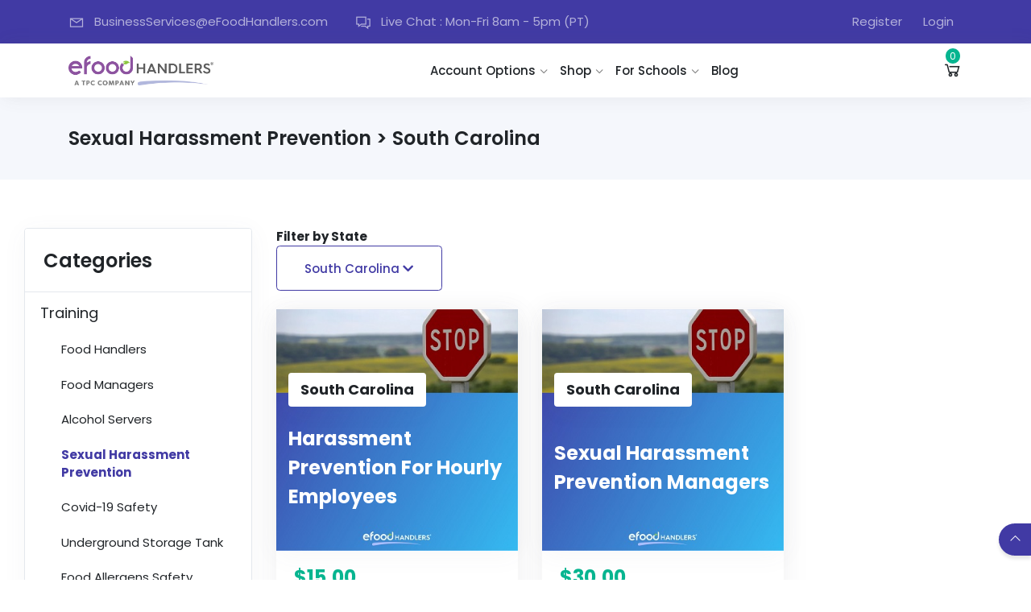

--- FILE ---
content_type: text/html; charset=utf-8
request_url: https://b2b.efoodhandlers.com/Shop/?category=15&state=SC&program=
body_size: 11551
content:


<!DOCTYPE html>
<html lang="en">
<head><title>
	eFoodHandlers&reg; Sexual Harassment Prevention &gt; South Carolina
</title><meta charset="UTF-8" /><meta name="viewport" content="width=device-width, user-scalable=no, initial-scale=1.0, maximum-scale=1.0, minimum-scale=1.0" /><meta http-equiv="X-UA-Compatible" content="ie=edge" /><link rel="apple-touch-icon" href="/apple-touch-icon-152x152.png" /><link rel="apple-touch-icon" sizes="57x57" href="/apple-touch-icon-57x57.png" /><link rel="apple-touch-icon" sizes="60x60" href="/apple-touch-icon-60x60.png" /><link rel="apple-touch-icon" sizes="72x72" href="/apple-touch-icon-72x72.png" /><link rel="apple-touch-icon" sizes="76x76" href="/apple-touch-icon-76x76.png" /><link rel="apple-touch-icon" sizes="114x114" href="/apple-touch-icon-114x114.png" /><link rel="apple-touch-icon" sizes="120x120" href="/apple-touch-icon-120x120.png" /><link rel="apple-touch-icon" sizes="144x144" href="/apple-touch-icon-144x144.png" /><link rel="apple-touch-icon" sizes="152x152" href="/apple-touch-icon-152x152.png" /><link rel="apple-touch-icon" sizes="180x180" href="/apple-touch-icon-180x180.png" /><link rel="icon" type="image/png" sizes="192x192" href="/android-icon-192x192.png" /><link rel="icon" type="image/png" sizes="32x32" href="/favicon-32x32.png" /><link rel="icon" type="image/png" sizes="96x96" href="/favicon-96x96.png" /><link rel="icon" type="image/png" sizes="16x16" href="/favicon-16x16.png" /><link rel="icon" type="image/png" href="/favicon-96x96.png" /><link rel="manifest" href="/manifest.json" /><meta name="msapplication-TileColor" content="#ffffff" /><meta name="msapplication-TileImage" content="/ms-icon-144x144.png" /><meta name="theme-color" content="#ffffff" /><link href="https://fonts.googleapis.com/css?family=Poppins:400,500,600,700,900|Mirza:400,700&amp;subset=arabic" rel="stylesheet" /><link href="https://fonts.googleapis.com/css?family=Allura" rel="stylesheet" /><link rel="stylesheet" href="https://fonts.googleapis.com/icon?family=Material+Icons" />

    <!-- inject:css-->
    <link href="/Vendor/css?v=hDT5SsrOANvElyC8th4APA78IKjbEWJjqCj64_MCtnw1" rel="stylesheet"/>
<link href="/Bundles/css?v=8MalDmGZKNrxNRwIQez83vL_B5UpGKqn52qgaQMhStY1" rel="stylesheet"/>


    <script src="/vendor_assets/js/jquery/jquery-1.12.3.js"></script>
    <!-- endinject -->

    <link rel="icon" type="image/png" sizes="32x32" href="/img/Favicon.ico" />
    <!-- Hotjar Tracking Code for https://b2b.efoodhandlers.com/ -->
    <script async>
        (function(h,o,t,j,a,r){
            h.hj=h.hj||function(){(h.hj.q=h.hj.q||[]).push(arguments)};
            h._hjSettings={hjid:2054340,hjsv:6};
            a=o.getElementsByTagName('head')[0];
            r=o.createElement('script');r.async=1;
            r.src=t+h._hjSettings.hjid+j+h._hjSettings.hjsv;
            a.appendChild(r);
        })(window,document,'https://static.hotjar.com/c/hotjar-','.js?sv=');
    </script>
    <script >
        if (window.NodeList && !NodeList.prototype.forEach) {
            NodeList.prototype.forEach = function (callback, thisArg) {
                thisArg = thisArg || window;
                for (var i = 0; i < this.length; i++) {
                    callback.call(thisArg, this[i], i, this);
                }
            };
        }
        if (!Array.prototype.find) {
          Object.defineProperty(Array.prototype, 'find', {
            value: function(predicate) {
              // 1. Let O be ? ToObject(this value).
              if (this == null) {
                throw TypeError('"this" is null or not defined');
              }
        
              var o = Object(this);
        
              // 2. Let len be ? ToLength(? Get(O, "length")).
              var len = o.length >>> 0;
        
              // 3. If IsCallable(predicate) is false, throw a TypeError exception.
              if (typeof predicate !== 'function') {
                throw TypeError('predicate must be a function');
              }
        
              // 4. If thisArg was supplied, let T be thisArg; else let T be undefined.
              var thisArg = arguments[1];
        
              // 5. Let k be 0.
              var k = 0;
        
              // 6. Repeat, while k < len
              while (k < len) {
                // a. Let Pk be ! ToString(k).
                // b. Let kValue be ? Get(O, Pk).
                // c. Let testResult be ToBoolean(? Call(predicate, T, « kValue, k, O »)).
                // d. If testResult is true, return kValue.
                var kValue = o[k];
                if (predicate.call(thisArg, kValue, k, o)) {
                  return kValue;
                }
                // e. Increase k by 1.
                k++;
              }
        
              // 7. Return undefined.
              return undefined;
            },
            configurable: true,
            writable: true
          });
        }
        // Production steps of ECMA-262, Edition 6, 22.1.2.1
        if (!Array.from) {
            Array.from = (function () {
                var symbolIterator;
                try {
                    symbolIterator = Symbol.iterator
                        ? Symbol.iterator
                        : 'Symbol(Symbol.iterator)';
                } catch (e) {
                    symbolIterator = 'Symbol(Symbol.iterator)';
                }
        
                var toStr = Object.prototype.toString;
                var isCallable = function (fn) {
                    return (
                        typeof fn === 'function' ||
                        toStr.call(fn) === '[object Function]'
                    );
                };
                var toInteger = function (value) {
                    var number = Number(value);
                    if (isNaN(number)) return 0;
                    if (number === 0 || !isFinite(number)) return number;
                    return (number > 0 ? 1 : -1) * Math.floor(Math.abs(number));
                };
                var maxSafeInteger = Math.pow(2, 53) - 1;
                var toLength = function (value) {
                    var len = toInteger(value);
                    return Math.min(Math.max(len, 0), maxSafeInteger);
                };
        
                var setGetItemHandler = function setGetItemHandler(isIterator, items) {
                    var iterator = isIterator && items[symbolIterator]();
                    return function getItem(k) {
                        return isIterator ? iterator.next() : items[k];
                    };
                };
        
                var getArray = function getArray(
                    T,
                    A,
                    len,
                    getItem,
                    isIterator,
                    mapFn
                ) {
                    // 16. Let k be 0.
                    var k = 0;
        
                    // 17. Repeat, while k < len… or while iterator is done (also steps a - h)
                    while (k < len || isIterator) {
                        var item = getItem(k);
                        var kValue = isIterator ? item.value : item;
        
                        if (isIterator && item.done) {
                            return A;
                        } else {
                            if (mapFn) {
                                A[k] =
                                    typeof T === 'undefined'
                                        ? mapFn(kValue, k)
                                        : mapFn.call(T, kValue, k);
                            } else {
                                A[k] = kValue;
                            }
                        }
                        k += 1;
                    }
        
                    if (isIterator) {
                        throw new TypeError(
                            'Array.from: provided arrayLike or iterator has length more then 2 ** 52 - 1'
                        );
                    } else {
                        A.length = len;
                    }
        
                    return A;
                };
        
                // The length property of the from method is 1.
                return function from(arrayLikeOrIterator /*, mapFn, thisArg */) {
                    // 1. Let C be the this value.
                    var C = this;
        
                    // 2. Let items be ToObject(arrayLikeOrIterator).
                    var items = Object(arrayLikeOrIterator);
                    var isIterator = isCallable(items[symbolIterator]);
        
                    // 3. ReturnIfAbrupt(items).
                    if (arrayLikeOrIterator == null && !isIterator) {
                        throw new TypeError(
                            'Array.from requires an array-like object or iterator - not null or undefined'
                        );
                    }
        
                    // 4. If mapfn is undefined, then let mapping be false.
                    var mapFn = arguments.length > 1 ? arguments[1] : void undefined;
                    var T;
                    if (typeof mapFn !== 'undefined') {
                        // 5. else
                        // 5. a If IsCallable(mapfn) is false, throw a TypeError exception.
                        if (!isCallable(mapFn)) {
                            throw new TypeError(
                                'Array.from: when provided, the second argument must be a function'
                            );
                        }
        
                        // 5. b. If thisArg was supplied, let T be thisArg; else let T be undefined.
                        if (arguments.length > 2) {
                            T = arguments[2];
                        }
                    }
        
                    // 10. Let lenValue be Get(items, "length").
                    // 11. Let len be ToLength(lenValue).
                    var len = toLength(items.length);
        
                    // 13. If IsConstructor(C) is true, then
                    // 13. a. Let A be the result of calling the [[Construct]] internal method
                    // of C with an argument list containing the single item len.
                    // 14. a. Else, Let A be ArrayCreate(len).
                    var A = isCallable(C) ? Object(new C(len)) : new Array(len);
        
                    return getArray(
                        T,
                        A,
                        len,
                        setGetItemHandler(isIterator, items),
                        isIterator,
                        mapFn
                    );
                };
            })();
        }
        function getParameterByName(name, url) {
            if (!url) url = window.location.href;
            name = name.replace(/[\[\]]/g, '\\$&');
            var regex = new RegExp('[?&]' + name + '(=([^&#]*)|&|#|$)'),
                results = regex.exec(url);
            if (!results) return null;
            if (!results[2]) return '';
            return decodeURIComponent(results[2].replace(/\+/g, ' '));
        }
    </script>

    
                    <!-- Google Tag Manager -->
                    <script>(function(w,d,s,l,i){w[l]=w[l]||[];w[l].push({'gtm.start':
                    new Date().getTime(),event:'gtm.js'});var f=d.getElementsByTagName(s)[0],
                    j=d.createElement(s),dl=l!='dataLayer'?'&l='+l:'';j.async=true;j.src=
                    'https://www.googletagmanager.com/gtm.js?id='+i+dl;f.parentNode.insertBefore(j,f);
                    }) (window,document,'script','dataLayer','GTM-M5DDRP');</script>
                    <!-- End Google Tag Manager --></head>

<body>

                    <!-- Google Tag Manager (noscript) -->
                    <noscript><iframe src='https://www.googletagmanager.com/ns.html?id=GTM-M5DDRP'
                    height='0' width='0' style='display:none;visibility:hidden'></iframe></noscript>
                    <!-- End Google Tag Manager (noscript) -->

<form method="post" action="./?category=15&amp;state=SC&amp;program=" id="form">
<div class="aspNetHidden">
<input type="hidden" name="__VIEWSTATE" id="__VIEWSTATE" value="w8ACqU7qRrRWNWIKo1XpgNxuMEr8ek5BasBo3OMxbp3mqxY12Kwf+F3re8TsENnVoQf/GsQHwnHqEYM6gfBBz8wd7LZkmmHc1HpCt3EkfFw=" />
</div>

<div class="aspNetHidden">

	<input type="hidden" name="__VIEWSTATEGENERATOR" id="__VIEWSTATEGENERATOR" value="3D43BF51" />
</div>
<!-- header area -->
<section class="header header--2">
    <div class="top_bar top--bar2 d-flex align-items-center bg-primary">
        <div class="container">
            <div class="row">
                <div class="col-md-12">
                    <div class="d-flex topbar_content justify-content-between">

                        <div class="top_bar--info order-0 d-none d-lg-block align-self-center">
                            <ul>
                                <li>
                                    <a href="email:BusinessServices@eFoodHandlers.com">
                                        <p>
                                            <span class="la la-envelope"></span> BusinessServices@eFoodHandlers.com
                                        </p>
                                    </a>
                                </li>
                                <li>
                                    <a href="#">
                                        <p>
                                            <span class="la la-comments"></span> Live Chat : Mon-Fri 8am - 5pm (PT)
                                        </p>
                                    </a>
                                </li>
                            </ul>
                        </div>

                        <div id="pnlLoginRegister">
	
                            <div class="top_bar--social">
                                <ul>
                                    <li>
                                        <a href="/BAQSA.aspx">Register</a>
                                    </li>
                                    <li>
                                        <a href="/Login">Login</a>
                                    </li>
                                </ul>
                            </div>
                        
</div>

                        
                    </div>
                </div>
            </div>
        </div>
    </div>

    <!-- start menu area -->
    <div class="menu_area menu1">
        <div class="container">
            <nav class="navbar navbar-expand-lg navbar-light bg-light px-0 py-0">
                <a class="navbar-brand order-sm-1 order-1 py-3" href="https://www.efoodhandlers.com/Business-Services" style="width:auto">
                    <img src="https://efoodhandlers.blob.core.windows.net/logos/eFoodHandlers-TPCCompany-FullColor-SM.png" alt="eFoodHandlers Logo" style="vertical-align: bottom;"/>
                </a>
                <button class="navbar-toggler order-2" type="button" data-toggle="collapse" data-target="#navbarSupportedContent2" aria-controls="navbarSupportedContent2"
                        aria-expanded="false" aria-label="Toggle navigation">
                    <span class="la la-bars"></span>
                </button>
                <div class="collapse navbar-collapse order-md-1" id="navbarSupportedContent2">
                    <ul class="navbar-nav m-auto">
                        <li class="nav-item dropdown">
                            <a class="nav-link dropdown-toggle" href="#" data-toggle="dropdown" aria-haspopup="true" aria-expanded="false">Account Options</a>
                            <div class="dropdown-menu">
                                <a class="dropdown-item" href="/AccountSummary.aspx">Account Summary</a>

                                <a class="dropdown-item" href="/AccountDetail.aspx">Account Detail</a>

                                
                                    <a class="dropdown-item" href="/BAEmployeeRecords.aspx">Employee Records</a>
                                
                                    <a class="dropdown-item" href="/BABilling.aspx">Billing</a>
                                
                                    <a class="dropdown-item" href="/Audit/">Brand Evaluation</a>
                                
                            </div>
                        </li>
                        <li class="nav-item dropdown">
                            <a class="nav-link dropdown-toggle" href="#" data-toggle="dropdown" aria-haspopup="true" aria-expanded="false">Shop</a>
                            <div class="dropdown-menu">
                                <a class="dropdown-item" href="/Shop/">Browse</a>
                                <a class="dropdown-item" href="/Shop/Orders.aspx">Orders</a>
                                <a class="dropdown-item" href="/Shop/Subscriptions.aspx">Subscriptions</a>
                            </div>
                        </li>
                        
                            <li class="nav-item dropdown">
                                <a class="nav-link dropdown-toggle" href="#" data-toggle="dropdown" aria-haspopup="true" aria-expanded="false">For Schools</a>
                                <div class="dropdown-menu">
                                    <a class="dropdown-item" href="/Schools/Resources.aspx">Resources</a>
                                    <a class="dropdown-item" target="_blank" rel="noreferrer" href="https://efoodhandlers.com/efoodschools/faqs.aspx">FAQs</a>
                                    <a class="dropdown-item" href="/resources/SchoolAccount.aspx">School Account Documentation</a>
                                    <a class="dropdown-item" href="/resources/eFoodLite.aspx">eFoodLite - Teacher Info</a>
                                    <a class="dropdown-item" href="https://www.cafoodhandlers.com/Schools/Lite-Program" target="_blank">eFoodLite - Students</a>
                                </div>
                            </li>
                        
                        <li class="nav-item">
                            <a class="nav-link" target="_blank" href="http://blog.efoodhandlers.com">Blog</a>
                        </li>
                    </ul>
                    <!-- end: .navbar-nav -->
                </div>
                <div class="nav_right_content d-flex align-items-center order-1">
                    <div class="nav_right_module cart_module">
                        <div href="/Shop/Cart.aspx" class="cart__icon">
                            <span class="la la-shopping-cart"></span>
                            <span class="cart_count">
                                0
                            </span>
                        </div>

                        <div class="cart__items shadow-lg-2 d-flex flex-column-reverse" style="z-index: 5">

                            <div class="cart_info text-md-right">
                                <p>
                                    Subtotal:
                                    <span class="color-primary cart__subtotal">
                                        $0.00
                                    </span>
                                </p>
                                <a class="btn btn-outline-secondary btn-sm" href="/Shop/Cart.aspx">View Cart</a>
                            </div>
                            
                        </div>
                    </div>
                </div>
            </nav>
        </div>
    </div>
    <!-- end menu area -->
</section>



<section class="breadcrumb_area breadcrumb1">
    <div class="container">
        <div class="row">
            <div class="col-md-12">
                <div class="breadcrumb_wrapper d-flex align-items-center justify-content-between flex-wrap">
                    <h4 class="page_title mb-0">Sexual Harassment Prevention > South Carolina</h4>
                    <nav aria-label="breadcrumb" class="d-none d-md-block">
                        <ol class="breadcrumb">
                            
                        </ol>
                    </nav>
                </div>
            </div>
        </div>
        <!-- ends: .row -->
    </div>
</section>

<section class="main-section text-dark p-top-60 p-bottom-60">
    <div class="container-fluid">
        
    <div class="container-fluid">
        <div class="row">
            <div class="col">
                

<style>
    .list-group a:hover {
        color: #413aa4 !important;
        font-weight: bold;
        /*transform: translate(8px);*/
    }
    .hvr-forward {
        display: inline-block;
        vertical-align: middle;
        -webkit-transform: perspective(1px) translateZ(0);
        transform: perspective(1px) translateZ(0);
        box-shadow: 0 0 1px rgba(0, 0, 0, 0);
        -webkit-transition-duration: 0.1s;
        transition-duration: 0.1s;
        -webkit-transition-property: font-weight;
        transition-property: font-weight;
    }
</style>
<div class="card d-none d-lg-block shadow-lg">
    <h4 class="card-header p-4">
        Categories
    </h4>
    <div class="list-group border-0 list-group-flush">
        
            <a href="/shop?category=11&state=SC"
               class="list-group-item border-0 text-dark"
               style="font-size: large">
                Training

            </a>
            <div class="list-group hvr-forward">
                
                    <a href="/shop?category=12&state=SC"
                       class="pl-5 list-group-item border-0 text-dark">
                        Food Handlers
                    </a>
                
                    <a href="/shop?category=13&state=SC"
                       class="pl-5 list-group-item border-0 text-dark">
                        Food Managers
                    </a>
                
                    <a href="/shop?category=14&state=SC"
                       class="pl-5 list-group-item border-0 text-dark">
                        Alcohol Servers
                    </a>
                
                    <a href="/shop?category=15&state=SC"
                       class="pl-5 list-group-item border-0 font-weight-bold">
                        Sexual Harassment Prevention
                    </a>
                
                    <a href="/shop?category=16&state=SC"
                       class="pl-5 list-group-item border-0 text-dark">
                        Covid-19 Safety
                    </a>
                
                    <a href="/shop?category=17&state=SC"
                       class="pl-5 list-group-item border-0 text-dark">
                        Underground Storage Tank
                    </a>
                
                    <a href="/shop?category=18&state=SC"
                       class="pl-5 list-group-item border-0 text-dark">
                        Food Allergens Safety
                    </a>
                
            </div>
        
            <a href="/shop?category=10&state=SC"
               class="list-group-item border-0 text-dark"
               style="font-size: large">
                Subscriptions

            </a>
            <div class="list-group hvr-forward">
                
            </div>
        
    </div>
</div>
<div class="dropdown d-lg-none mb-4">
    <button class="btn dropdown-toggle btn-lg w-100" type="button" data-toggle="dropdown" aria-haspopup="true" aria-expanded="false">
        <div class="d-flex justify-content-between align-items-center text-x-large">
            Sexual Harassment Prevention
            
            <i class="fa fa-chevron-down"></i>
        </div>
    </button>
    <div class="dropdown-menu" aria-labelledby="dropdownMenuButton">
        
            <a href="/shop?category=11&state=SC" class="dropdown-item">
                Training
            </a>
            
                <a href="/shop?category=12&state=SC"
                   class="pl-5 dropdown-item ">
                    Food Handlers
                </a>
            
                <a href="/shop?category=13&state=SC"
                   class="pl-5 dropdown-item ">
                    Food Managers
                </a>
            
                <a href="/shop?category=14&state=SC"
                   class="pl-5 dropdown-item ">
                    Alcohol Servers
                </a>
            
                <a href="/shop?category=15&state=SC"
                   class="pl-5 dropdown-item active">
                    Sexual Harassment Prevention
                </a>
            
                <a href="/shop?category=16&state=SC"
                   class="pl-5 dropdown-item ">
                    Covid-19 Safety
                </a>
            
                <a href="/shop?category=17&state=SC"
                   class="pl-5 dropdown-item ">
                    Underground Storage Tank
                </a>
            
                <a href="/shop?category=18&state=SC"
                   class="pl-5 dropdown-item ">
                    Food Allergens Safety
                </a>
            
            <a href="/shop?category=10&state=SC" class="dropdown-item">
                Subscriptions
            </a>
            
    </div>
</div>
            </div>
            <div class="col-12 col-lg-9">
                
                    <div class="mb-4">
                        <div>
                            <strong class="text-nowrap">Filter by State</strong>
                            <div class="dropdown">
                                <button class="btn btn-lg btn-outline-primary dropdown-toggle" type="button" id="dropdownMenuButton" data-toggle="dropdown" aria-haspopup="true" aria-expanded="false">
                                    South Carolina <i class="fa fa-chevron-down"></i>
                                </button>
                                <div class="dropdown-menu scroll" aria-labelledby="dropdownMenuButton">
                                    <a href="/Shop/?category=15&program=&state=" class="dropdown-item">
                                        All
                                    </a>
                                    
                                        <a class="dropdown-item " href="/Shop/?category=15&state=AK&program=">
                                            Alaska
                                        </a>
                                    
                                        <a class="dropdown-item " href="/Shop/?category=15&state=AL&program=">
                                            Alabama
                                        </a>
                                    
                                        <a class="dropdown-item " href="/Shop/?category=15&state=AR&program=">
                                            Arkansas
                                        </a>
                                    
                                        <a class="dropdown-item " href="/Shop/?category=15&state=AZ&program=">
                                            Arizona
                                        </a>
                                    
                                        <a class="dropdown-item " href="/Shop/?category=15&state=CA&program=">
                                            California
                                        </a>
                                    
                                        <a class="dropdown-item " href="/Shop/?category=15&state=CO&program=">
                                            Colorado
                                        </a>
                                    
                                        <a class="dropdown-item " href="/Shop/?category=15&state=CT&program=">
                                            Connecticut
                                        </a>
                                    
                                        <a class="dropdown-item " href="/Shop/?category=15&state=DC&program=">
                                            District Of Columbia
                                        </a>
                                    
                                        <a class="dropdown-item " href="/Shop/?category=15&state=DE&program=">
                                            Delaware
                                        </a>
                                    
                                        <a class="dropdown-item " href="/Shop/?category=15&state=FL&program=">
                                            Florida
                                        </a>
                                    
                                        <a class="dropdown-item " href="/Shop/?category=15&state=GA&program=">
                                            Georgia
                                        </a>
                                    
                                        <a class="dropdown-item " href="/Shop/?category=15&state=HI&program=">
                                            Hawaii
                                        </a>
                                    
                                        <a class="dropdown-item " href="/Shop/?category=15&state=IA&program=">
                                            Iowa
                                        </a>
                                    
                                        <a class="dropdown-item " href="/Shop/?category=15&state=ID&program=">
                                            Idaho
                                        </a>
                                    
                                        <a class="dropdown-item " href="/Shop/?category=15&state=IL&program=">
                                            Illinois
                                        </a>
                                    
                                        <a class="dropdown-item " href="/Shop/?category=15&state=IN&program=">
                                            Indiana
                                        </a>
                                    
                                        <a class="dropdown-item " href="/Shop/?category=15&state=KS&program=">
                                            Kansas
                                        </a>
                                    
                                        <a class="dropdown-item " href="/Shop/?category=15&state=KY&program=">
                                            Kentucky
                                        </a>
                                    
                                        <a class="dropdown-item " href="/Shop/?category=15&state=LA&program=">
                                            Louisiana
                                        </a>
                                    
                                        <a class="dropdown-item " href="/Shop/?category=15&state=MA&program=">
                                            Massachusetts
                                        </a>
                                    
                                        <a class="dropdown-item " href="/Shop/?category=15&state=MD&program=">
                                            Maryland
                                        </a>
                                    
                                        <a class="dropdown-item " href="/Shop/?category=15&state=ME&program=">
                                            Maine
                                        </a>
                                    
                                        <a class="dropdown-item " href="/Shop/?category=15&state=MI&program=">
                                            Michigan
                                        </a>
                                    
                                        <a class="dropdown-item " href="/Shop/?category=15&state=MN&program=">
                                            Minnesota
                                        </a>
                                    
                                        <a class="dropdown-item " href="/Shop/?category=15&state=MO&program=">
                                            Missouri
                                        </a>
                                    
                                        <a class="dropdown-item " href="/Shop/?category=15&state=MS&program=">
                                            Mississippi
                                        </a>
                                    
                                        <a class="dropdown-item " href="/Shop/?category=15&state=MT&program=">
                                            Montana
                                        </a>
                                    
                                        <a class="dropdown-item " href="/Shop/?category=15&state=NC&program=">
                                            North Carolina
                                        </a>
                                    
                                        <a class="dropdown-item " href="/Shop/?category=15&state=ND&program=">
                                            North Dakota
                                        </a>
                                    
                                        <a class="dropdown-item " href="/Shop/?category=15&state=NE&program=">
                                            Nebraska
                                        </a>
                                    
                                        <a class="dropdown-item " href="/Shop/?category=15&state=NH&program=">
                                            New Hampshire
                                        </a>
                                    
                                        <a class="dropdown-item " href="/Shop/?category=15&state=NJ&program=">
                                            New Jersey
                                        </a>
                                    
                                        <a class="dropdown-item " href="/Shop/?category=15&state=NM&program=">
                                            New Mexico
                                        </a>
                                    
                                        <a class="dropdown-item " href="/Shop/?category=15&state=NV&program=">
                                            Nevada
                                        </a>
                                    
                                        <a class="dropdown-item " href="/Shop/?category=15&state=NY&program=">
                                            New York
                                        </a>
                                    
                                        <a class="dropdown-item " href="/Shop/?category=15&state=OH&program=">
                                            Ohio
                                        </a>
                                    
                                        <a class="dropdown-item " href="/Shop/?category=15&state=OK&program=">
                                            Oklahoma
                                        </a>
                                    
                                        <a class="dropdown-item " href="/Shop/?category=15&state=OR&program=">
                                            Oregon
                                        </a>
                                    
                                        <a class="dropdown-item " href="/Shop/?category=15&state=PA&program=">
                                            Pennsylvania
                                        </a>
                                    
                                        <a class="dropdown-item " href="/Shop/?category=15&state=RI&program=">
                                            Rhode Island
                                        </a>
                                    
                                        <a class="dropdown-item active" href="/Shop/?category=15&state=SC&program=">
                                            South Carolina
                                        </a>
                                    
                                        <a class="dropdown-item " href="/Shop/?category=15&state=SD&program=">
                                            South Dakota
                                        </a>
                                    
                                        <a class="dropdown-item " href="/Shop/?category=15&state=TN&program=">
                                            Tennessee
                                        </a>
                                    
                                        <a class="dropdown-item " href="/Shop/?category=15&state=TX&program=">
                                            Texas
                                        </a>
                                    
                                        <a class="dropdown-item " href="/Shop/?category=15&state=UT&program=">
                                            Utah
                                        </a>
                                    
                                        <a class="dropdown-item " href="/Shop/?category=15&state=VA&program=">
                                            Virginia
                                        </a>
                                    
                                        <a class="dropdown-item " href="/Shop/?category=15&state=VT&program=">
                                            Vermont
                                        </a>
                                    
                                        <a class="dropdown-item " href="/Shop/?category=15&state=WA&program=">
                                            Washington
                                        </a>
                                    
                                        <a class="dropdown-item " href="/Shop/?category=15&state=WI&program=">
                                            Wisconsin
                                        </a>
                                    
                                        <a class="dropdown-item " href="/Shop/?category=15&state=WV&program=">
                                            West Virginia
                                        </a>
                                    
                                        <a class="dropdown-item " href="/Shop/?category=15&state=WY&program=">
                                            Wyoming
                                        </a>
                                    
                                </div>
                            </div>
                        </div>

                    </div>
                
                <div class="row justify-content-around justify-content-lg-start">
                    
                        <div class="col-12 col-lg-6 col-xl-3 mb-4" style="max-width: 22rem; min-width: 22rem;max-height: 36rem;">
                            <a class="d-block h-100 shadow-lg-2 mx-auto" href="/Shop/Product.aspx?id=60&category=15&state=SC&program=">
                                <figure class="d-flex flex-column justify-content-between h-100">
                                    
                                        <div class="position-relative">
                                            <img class="shadow-lg w-100 mb-3" style="max-width: 24rem; max-height:24rem;" src="https://efoodhandlers.blob.core.windows.net/products/overlay-text/Harassment.jpg" alt="Harassment Prevention for Hourly Employees">
                                            
                                                <div class="py-2 px-3 rounded shadow-lg position-absolute bg-white mx-3 text-dark font-weight-bold" style="top: 25%; font-size: larger">
                                                    South Carolina
                                                </div>
                                            

                                            <div class="pin-product-title align-items-center px-3 py-5 d-flex">
                                                <span class="text-white text-x-large font-weight-bold">
                                                    Harassment Prevention For Hourly Employees
                                                </span>
                                            </div>

                                        </div>
                                    
                                    <figcaption class="font-weight-bold text-dark text-x-large flex-1 px-4" style="">
                                        
                                            <div class="text-secondary">$15.00</div>
                                        
                                    </figcaption>
                                </figure>
                            </a>
                        </div>
                    
                        <div class="col-12 col-lg-6 col-xl-3 mb-4" style="max-width: 22rem; min-width: 22rem;max-height: 36rem;">
                            <a class="d-block h-100 shadow-lg-2 mx-auto" href="/Shop/Product.aspx?id=61&category=15&state=SC&program=">
                                <figure class="d-flex flex-column justify-content-between h-100">
                                    
                                        <div class="position-relative">
                                            <img class="shadow-lg w-100 mb-3" style="max-width: 24rem; max-height:24rem;" src="https://efoodhandlers.blob.core.windows.net/products/overlay-text/Harassment.jpg" alt="Sexual Harassment Prevention Managers">
                                            
                                                <div class="py-2 px-3 rounded shadow-lg position-absolute bg-white mx-3 text-dark font-weight-bold" style="top: 25%; font-size: larger">
                                                    South Carolina
                                                </div>
                                            

                                            <div class="pin-product-title align-items-center px-3 py-5 d-flex">
                                                <span class="text-white text-x-large font-weight-bold">
                                                    Sexual Harassment Prevention Managers
                                                </span>
                                            </div>

                                        </div>
                                    
                                    <figcaption class="font-weight-bold text-dark text-x-large flex-1 px-4" style="">
                                        
                                            <div class="text-secondary">$30.00</div>
                                        
                                    </figcaption>
                                </figure>
                            </a>
                        </div>
                    
                </div>
            </div>
        </div>
    </div>

    </div>
</section>

<footer class="footer2 footer--dark">
    <div class="footer__big">
        <div class="container">
            <div class="row">
                <div class="col-lg-3 col-md-6 col-sm-6">
                    <div class="widget text_widget">
                        <img class="footer_logo" src="https://efoodhandlers.blob.core.windows.net/logos/eFoodHandlers-TPCCompany-FullColor-SM.png" alt="eFoodHandlers logo">
                        <p>
                            eFoodHandlers&reg; is dedicated to providing the highest quality food safety training experience for food workers,
                            managers and those seeking ANSI National Accreditation Board-accredited education.
                        </p>
                        <div class="widget__social">
                            <div class="social social--small  ">
                                <ul class="d-flex flex-wrap">
                                        <a href="https://www.facebook.com/eFoodHandlers/" class="facebook" target="_blank">
                                            <span class="fab fa-facebook-f m-3"></span>
                                        </a>
                                        <a href="https://twitter.com/eFoodHandlers" class="twitter" target="_blank">
                                            <span class="fab fa-twitter m-3"></span>
                                        </a>
                                        <a href="https://www.linkedin.com/company/efoodhandlers%C2%AE/" class="linkedin" target="_blank">
                                            <span class="fab fa-linkedin-in m-3"></span>
                                        </a>
                                        <a href="https://www.instagram.com/efoodhandlers_/" class="gplus" target="_blank">
                                            <span class="fab fa-instagram m-3"></span>
                                        </a>
                                </ul>
                            </div>
                            <!-- ends: .social -->
                        </div>
                    </div>
                    <!-- ends: .widget -->
                </div>
                <!-- ends: .col-lg-3 -->
                <div class="col">
                    <div class="widget widget--contact_info">
                        <h4 class="widget__title">contact info</h4>
                        <ul>
                            <li>
                                <span class="la la-comments"></span>
                                <div class="info">
                                    <p>Live Chat</p>
                                    <small>Mon-Fri 8am - 5pm (PT)</small>
                                </div>
                            </li>
                            <li>
                                <span class="la la-envelope"></span>
                                <div class="info">
                                    <p style="word-break: break-word;">BusinessServices@eFoodHandlers.com</p>
                                </div>
                            </li>
                            <li>
                                <span class="la la-phone"></span>
                                <div class="info">
                                    <p style="word-break: break-word;">503-726-1076</p>
                                </div>
                            </li>
                        </ul>
                    </div>
                    <!-- ends: .widget -->
                </div>
            </div>
        </div>
    </div>
    <div class="footer__small text-center">
        <p>
            &copy; 2026 eFoodHandlers Inc. All rights reserved.
        </p>
    </div>
</footer>

<div class="go_top">
    <span class="la la-angle-up"></span>
</div>

<!-- inject:js-->
<script src="/vendor_assets/js/bootstrap/popper.js"></script>
<script src="/vendor_assets/js/bootstrap/bootstrap.min.js"></script>
<script src="/vendor_assets/js/chart.bundle.min.js"></script>
<script src="/vendor_assets/js/grid.min.js"></script>
<script src="/vendor_assets/js/jquery-ui.min.js"></script>
<script src="/vendor_assets/js/jquery.easing1.3.js"></script>
<script src="/vendor_assets/js/jquery.filterizr.min.js"></script>
<script src="/vendor_assets/js/select2.full.min.js"></script>
<script src="/vendor_assets/js/tether.min.js"></script>
<script src="/theme_assets/js/main.js"></script>
<script src="/theme_assets/js/map.js"></script>
<script src="/js/main.js"></script>
<!-- endinject-->

<script>
        $(function(){
            $(".form-group.floating-label").each(function(){
                if($(this).find(".form-control").val() != null && $(this).find(".form-control").val() != ""){
                    $(this).closest(".form-group").addClass("is-focused");
                }
            });
            $(".form-group.floating-label").on('focus', '.form-control', function(){
                $(this).closest(".form-group").addClass("is-focused");
            });
            $(".form-group.floating-label").on('blur', '.form-control', function(){
                if($(this).val() === ""){
                    $(this).closest(".form-group").removeClass("is-focused");
                }
            });
            $(".form-group.floating-label").on('click', '.floating-label', function(){
                $(this).siblings(".form-control").focus();
            });
            
            $('[data-toggle="popover"]').popover({
                trigger: 'hover'
            });
        })
    </script>
</form>

<!-- Facebook Pixel Code --><script>!function(f,b,e,v,n,t,s){if(f.fbq)return;n=f.fbq=function(){n.callMethod?n.callMethod.apply(n,arguments):n.queue.push(arguments)};if(!f._fbq)f._fbq=n;n.push=n;n.loaded=!0;n.version='2.0';n.queue=[];t=b.createElement(e);t.async=!0;t.src=v;s=b.getElementsByTagName(e)[0];s.parentNode.insertBefore(t,s)}(window,document,'script','https://connect.facebook.net/en_US/fbevents.js');fbq('init','1267393773436893');fbq('track','PageView');</script><noscript><img height="1" width="1"src="https://www.facebook.com/tr?id=1267393773436893&ev=PageView&noscript=1"/></noscript><!-- End Facebook Pixel Code -->

<script type="text/javascript">window.lhnJsSdkInit = function () {lhnJsSdk.setup={   application_id: "a2128cb4-c254-4746-bc99-fc56fe029079",   application_secret: "6e54f2f326144411a1d36791ebe936f9c93f09648fb94ff1a5"};lhnJsSdk.controls = [{   type: "hoc",   id: "d4b66635-3325-4e51-ac60-e04b58b8ee1f"}];lhnJsSdk.options={  kb_categories: [102420]}};(function (d, s) {var newjs, lhnjs = d.getElementsByTagName(s)[0];newjs = d.createElement(s);newjs.src = "https://developer.livehelpnow.net/js/sdk/lhn-jssdk-current.min.js";lhnjs.parentNode.insertBefore(newjs, lhnjs);}(document, "script"));</script>

<script type="text/javascript">
    (function() {
      document.addEventListener("DOMContentLoaded", function () {
          $('.js-date').each(function(index, el) {  
              $(el).datepicker({
                    changeMonth: true,
                    changeYear: true,
                    maxDate: el.dataset.maxDate,
                    minDate: el.dataset.minDate,
                    prevText: '<i class="fas fa-chevron-left"></i>',
                    nextText: '<i class="fas fa-chevron-right"></i>',
                    onSelect: function() {
                        $(this).change();
                        this.parentNode.classList.add('is-focused');
                    }
                });
          })
      });
    })();
</script>
<script type="text/javascript">
(function() {
  document.querySelectorAll('input[type="file"]')
  .forEach(function (input) {
      input.addEventListener('change', function (event) {
          var files = event.currentTarget.files;
          var mbLimit = 4;
          for (let file of files) {
              if (file.size > (mbLimit * 1024 * 1024)) {
                  alert("File is too big! Limit is " + mbLimit + "MB.");
                  this.value = "";
                  break;
              }
          }
      })
  })
})();
</script>
</body>
</html>

--- FILE ---
content_type: text/css; charset=utf-8
request_url: https://b2b.efoodhandlers.com/Vendor/css?v=hDT5SsrOANvElyC8th4APA78IKjbEWJjqCj64_MCtnw1
body_size: 141183
content:
.ui-helper-hidden{display:none}.ui-helper-hidden-accessible{border:0;clip:rect(0 0 0 0);height:1px;margin:-1px;overflow:hidden;padding:0;position:absolute;width:1px}.ui-helper-reset{margin:0;padding:0;border:0;outline:0;line-height:1.3;text-decoration:none;font-size:100%;list-style:none}.ui-helper-clearfix:before,.ui-helper-clearfix:after{content:"";display:table;border-collapse:collapse}.ui-helper-clearfix:after{clear:both}.ui-helper-zfix{width:100%;height:100%;top:0;left:0;position:absolute;opacity:0;filter:Alpha(Opacity=0)}.ui-front{z-index:100}.ui-state-disabled{cursor:default!important;pointer-events:none}.ui-icon{display:inline-block;vertical-align:middle;margin-top:-.25em;position:relative;text-indent:-99999px;overflow:hidden;background-repeat:no-repeat}.ui-widget-icon-block{left:50%;margin-left:-8px;display:block}.ui-widget-overlay{position:fixed;top:0;left:0;width:100%;height:100%}.ui-datepicker{width:17em;padding:.2em .2em 0;display:none}.ui-datepicker .ui-datepicker-header{position:relative;padding:.2em 0}.ui-datepicker .ui-datepicker-prev,.ui-datepicker .ui-datepicker-next{position:absolute;top:2px;width:1.8em;height:1.8em}.ui-datepicker .ui-datepicker-prev-hover,.ui-datepicker .ui-datepicker-next-hover{top:1px}.ui-datepicker .ui-datepicker-prev{left:2px}.ui-datepicker .ui-datepicker-next{right:2px}.ui-datepicker .ui-datepicker-prev-hover{left:1px}.ui-datepicker .ui-datepicker-next-hover{right:1px}.ui-datepicker .ui-datepicker-prev span,.ui-datepicker .ui-datepicker-next span{display:block;position:absolute;left:50%;margin-left:-8px;top:50%;margin-top:-8px}.ui-datepicker .ui-datepicker-title{margin:0 2.3em;line-height:1.8em;text-align:center}.ui-datepicker .ui-datepicker-title select{font-size:1em;margin:1px 0}.ui-datepicker select.ui-datepicker-month,.ui-datepicker select.ui-datepicker-year{width:45%}.ui-datepicker table{width:100%;font-size:.9em;border-collapse:collapse;margin:0 0 .4em}.ui-datepicker th{padding:.7em .3em;text-align:center;font-weight:bold;border:0}.ui-datepicker td{border:0;padding:1px}.ui-datepicker td span,.ui-datepicker td a{display:block;padding:.2em;text-align:right;text-decoration:none}.ui-datepicker .ui-datepicker-buttonpane{background-image:none;margin:.7em 0 0 0;padding:0 .2em;border-left:0;border-right:0;border-bottom:0}.ui-datepicker .ui-datepicker-buttonpane button{float:right;margin:.5em .2em .4em;cursor:pointer;padding:.2em .6em .3em .6em;width:auto;overflow:visible}.ui-datepicker .ui-datepicker-buttonpane button.ui-datepicker-current{float:left}.ui-datepicker.ui-datepicker-multi{width:auto}.ui-datepicker-multi .ui-datepicker-group{float:left}.ui-datepicker-multi .ui-datepicker-group table{width:95%;margin:0 auto .4em}.ui-datepicker-multi-2 .ui-datepicker-group{width:50%}.ui-datepicker-multi-3 .ui-datepicker-group{width:33.3%}.ui-datepicker-multi-4 .ui-datepicker-group{width:25%}.ui-datepicker-multi .ui-datepicker-group-last .ui-datepicker-header,.ui-datepicker-multi .ui-datepicker-group-middle .ui-datepicker-header{border-left-width:0}.ui-datepicker-multi .ui-datepicker-buttonpane{clear:left}.ui-datepicker-row-break{clear:both;width:100%;font-size:0}.ui-datepicker-rtl{direction:rtl}.ui-datepicker-rtl .ui-datepicker-prev{right:2px;left:auto}.ui-datepicker-rtl .ui-datepicker-next{left:2px;right:auto}.ui-datepicker-rtl .ui-datepicker-prev:hover{right:1px;left:auto}.ui-datepicker-rtl .ui-datepicker-next:hover{left:1px;right:auto}.ui-datepicker-rtl .ui-datepicker-buttonpane{clear:right}.ui-datepicker-rtl .ui-datepicker-buttonpane button{float:left}.ui-datepicker-rtl .ui-datepicker-buttonpane button.ui-datepicker-current,.ui-datepicker-rtl .ui-datepicker-group{float:right}.ui-datepicker-rtl .ui-datepicker-group-last .ui-datepicker-header,.ui-datepicker-rtl .ui-datepicker-group-middle .ui-datepicker-header{border-right-width:0;border-left-width:1px}.ui-datepicker .ui-icon{display:block;text-indent:-99999px;overflow:hidden;background-repeat:no-repeat;left:.5em;top:.3em}.ui-slider{position:relative;text-align:left}.ui-slider .ui-slider-handle{position:absolute;z-index:2;width:1.2em;height:1.2em;cursor:default;-ms-touch-action:none;touch-action:none}.ui-slider .ui-slider-range{position:absolute;z-index:1;font-size:.7em;display:block;border:0;background-position:0 0}.ui-slider.ui-state-disabled .ui-slider-handle,.ui-slider.ui-state-disabled .ui-slider-range{filter:inherit}.ui-slider-horizontal{height:.8em}.ui-slider-horizontal .ui-slider-handle{top:-.3em;margin-left:-.6em}.ui-slider-horizontal .ui-slider-range{top:0;height:100%}.ui-slider-horizontal .ui-slider-range-min{left:0}.ui-slider-horizontal .ui-slider-range-max{right:0}.ui-slider-vertical{width:.8em;height:100px}.ui-slider-vertical .ui-slider-handle{left:-.3em;margin-left:0;margin-bottom:-.6em}.ui-slider-vertical .ui-slider-range{left:0;width:100%}.ui-slider-vertical .ui-slider-range-min{bottom:0}.ui-slider-vertical .ui-slider-range-max{top:0}@charset "UTF-8";*,*::before,*::after{-webkit-box-sizing:border-box;box-sizing:border-box}html{font-family:sans-serif;line-height:1.15;-webkit-text-size-adjust:100%;-ms-text-size-adjust:100%;-ms-overflow-style:scrollbar;-webkit-tap-highlight-color:rgba(0,0,0,0)}@-ms-viewport{width:device-width;}article,aside,dialog,figcaption,figure,footer,header,hgroup,main,nav,section{display:block}body{margin:0;font-family:"Poppins","Mirza",sans-serif;font-size:1rem;font-weight:400;line-height:1.5;color:#5a6671;text-align:left;background-color:#fff}[tabindex="-1"]:focus{outline:0!important}hr{-webkit-box-sizing:content-box;box-sizing:content-box;height:0;overflow:visible}h1,h2,h3,h4,h5,h6{margin-top:0;margin-bottom:1.5rem}p{margin-top:0;margin-bottom:1rem}abbr[title],abbr[data-original-title]{text-decoration:underline;-webkit-text-decoration:underline dotted;text-decoration:underline dotted;cursor:help;border-bottom:0}address{margin-bottom:1rem;font-style:normal;line-height:inherit}ol,ul,dl{margin-top:0;margin-bottom:1rem}ol ol,ul ul,ol ul,ul ol{margin-bottom:0}dt{font-weight:700}dd{margin-bottom:.5rem;margin-left:0}blockquote{margin:0 0 1rem}dfn{font-style:italic}b,strong{font-weight:bolder}small{font-size:80%}sub,sup{position:relative;font-size:75%;line-height:0;vertical-align:baseline}sub{bottom:-.25em}sup{top:-.5em}a{color:#413aa4;text-decoration:none;background-color:transparent;-webkit-text-decoration-skip:objects}a:hover{color:#0056b3;text-decoration:none}a:not([href]):not([tabindex]){color:inherit;text-decoration:none}a:not([href]):not([tabindex]):hover,a:not([href]):not([tabindex]):focus{color:inherit;text-decoration:none}a:not([href]):not([tabindex]):focus{outline:0}pre,code,kbd,samp{font-family:monospace,monospace;font-size:1em}pre{margin-top:0;margin-bottom:1rem;overflow:auto;-ms-overflow-style:scrollbar}figure{margin:0 0 1rem}img{vertical-align:middle;border-style:none}svg:not(:root){overflow:hidden}table{border-collapse:collapse}caption{padding-top:.75rem;padding-bottom:.75rem;color:#6c757d;text-align:left;caption-side:bottom}th{text-align:inherit}label{display:inline-block;margin-bottom:.5rem}button{-webkit-border-radius:0;border-radius:0}button:focus{outline:1px dotted;outline:5px auto -webkit-focus-ring-color}input,button,select,optgroup,textarea{margin:0;font-family:inherit;font-size:inherit;line-height:inherit}button,input{overflow:visible}button,select{text-transform:none}button,html [type="button"],[type="reset"],[type="submit"]{-webkit-appearance:button}button::-moz-focus-inner,[type="button"]::-moz-focus-inner,[type="reset"]::-moz-focus-inner,[type="submit"]::-moz-focus-inner{padding:0;border-style:none}input[type="radio"],input[type="checkbox"]{-webkit-box-sizing:border-box;box-sizing:border-box;padding:0}input[type="date"],input[type="time"],input[type="datetime-local"],input[type="month"]{-webkit-appearance:listbox}textarea{overflow:auto;resize:vertical}fieldset{min-width:0;padding:0;margin:0;border:0}legend{display:block;width:100%;max-width:100%;padding:0;margin-bottom:.5rem;font-size:1.5rem;line-height:inherit;color:inherit;white-space:normal}progress{vertical-align:baseline}[type="number"]::-webkit-inner-spin-button,[type="number"]::-webkit-outer-spin-button{height:auto}[type="search"]{outline-offset:-2px;-webkit-appearance:none}[type="search"]::-webkit-search-cancel-button,[type="search"]::-webkit-search-decoration{-webkit-appearance:none}::-webkit-file-upload-button{font:inherit;-webkit-appearance:button}output{display:inline-block}summary{display:list-item;cursor:pointer}template{display:none}[hidden]{display:none!important}h1,h2,h3,h4,h5,h6,.h1,.h2,.h3,.h4,.h5,.h6{margin-bottom:1.5rem;font-family:inherit;font-weight:500;line-height:1.4;color:#202428}h1,.h1{font-size:2.66rem}h2,.h2{font-size:2.4rem}h3,.h3{font-size:2rem}h4,.h4{font-size:1.6rem}h5,.h5{font-size:1.33rem}h6,.h6{font-size:1.2rem}.lead{font-size:1.33rem;font-weight:400}.display-1{font-size:4.8rem;font-weight:600;line-height:1.2}.display-2{font-size:4rem;font-weight:500;line-height:1.2}.display-3{font-size:3.2rem;font-weight:500;line-height:1.2}.display-4{font-size:2.25rem;font-weight:500;line-height:1.2}hr{margin-top:1rem;margin-bottom:1rem;border:0;border-top:1px solid rgba(0,0,0,.1)}small,.small{font-size:80%;font-weight:400}mark,.mark{padding:.2em;background-color:#fcf8e3}.list-unstyled{padding-left:0;list-style:none}.list-inline{padding-left:0;list-style:none}.list-inline-item{display:inline-block}.list-inline-item:not(:last-child){margin-right:.5rem}.initialism{font-size:90%;text-transform:uppercase}.blockquote{margin-bottom:1rem;font-size:1.25rem}.blockquote-footer{display:block;font-size:80%;color:#6c757d}.blockquote-footer::before{content:"— "}.img-fluid{max-width:100%;height:auto}.img-thumbnail{padding:.25rem;background-color:#fff;border:1px solid #dee2e6;-webkit-border-radius:.25rem;border-radius:.25rem;-webkit-box-shadow:0 1px 2px rgba(0,0,0,.075);box-shadow:0 1px 2px rgba(0,0,0,.075);max-width:100%;height:auto}.figure{display:inline-block}.figure-img{margin-bottom:.5rem;line-height:1}.figure-caption{font-size:90%;color:#6c757d}code,kbd,pre,samp{font-family:SFMono-Regular,Menlo,Monaco,Consolas,"Liberation Mono","Courier New",monospace}code{font-size:87.5%;color:#e83e8c;word-break:break-word}a>code{color:inherit}kbd{padding:.2rem .4rem;font-size:87.5%;color:#fff;background-color:#212529;-webkit-border-radius:.2rem;border-radius:.2rem;-webkit-box-shadow:inset 0 -.1rem 0 rgba(0,0,0,.25);box-shadow:inset 0 -.1rem 0 rgba(0,0,0,.25)}kbd kbd{padding:0;font-size:100%;font-weight:700;-webkit-box-shadow:none;box-shadow:none}pre{display:block;font-size:87.5%;color:#212529}pre code{font-size:inherit;color:inherit;word-break:normal}.pre-scrollable{max-height:340px;overflow-y:scroll}.container{width:100%;padding-right:15px;padding-left:15px;margin-right:auto;margin-left:auto}@media(min-width:576px){.container{max-width:540px}}@media(min-width:768px){.container{max-width:720px}}@media(min-width:992px){.container{max-width:960px}}@media(min-width:1200px){.container{max-width:1140px}}.container-fluid{width:100%;padding-right:15px;padding-left:15px;margin-right:auto;margin-left:auto}.row{display:-webkit-box;display:-webkit-flex;display:-ms-flexbox;display:flex;-webkit-flex-wrap:wrap;-ms-flex-wrap:wrap;flex-wrap:wrap;margin-right:-15px;margin-left:-15px}.no-gutters{margin-right:0;margin-left:0}.no-gutters>.col,.no-gutters>[class*="col-"]{padding-right:0;padding-left:0}.col-1,.col-2,.col-3,.col-4,.col-5,.col-6,.col-7,.col-8,.col-9,.col-10,.col-11,.col-12,.col,.col-auto,.col-sm-1,.col-sm-2,.col-sm-3,.col-sm-4,.col-sm-5,.col-sm-6,.col-sm-7,.col-sm-8,.col-sm-9,.col-sm-10,.col-sm-11,.col-sm-12,.col-sm,.col-sm-auto,.col-md-1,.col-md-2,.col-md-3,.col-md-4,.col-md-5,.col-md-6,.col-md-7,.col-md-8,.col-md-9,.col-md-10,.col-md-11,.col-md-12,.col-md,.col-md-auto,.col-lg-1,.col-lg-2,.col-lg-3,.col-lg-4,.col-lg-5,.col-lg-6,.col-lg-7,.col-lg-8,.col-lg-9,.col-lg-10,.col-lg-11,.col-lg-12,.col-lg,.col-lg-auto,.col-xl-1,.col-xl-2,.col-xl-3,.col-xl-4,.col-xl-5,.col-xl-6,.col-xl-7,.col-xl-8,.col-xl-9,.col-xl-10,.col-xl-11,.col-xl-12,.col-xl,.col-xl-auto{position:relative;width:100%;min-height:1px;padding-right:15px;padding-left:15px}.col{-webkit-flex-basis:0;-ms-flex-preferred-size:0;flex-basis:0;-webkit-box-flex:1;-webkit-flex-grow:1;-ms-flex-positive:1;flex-grow:1;max-width:100%}.col-auto{-webkit-box-flex:0;-webkit-flex:0 0 auto;-ms-flex:0 0 auto;flex:0 0 auto;width:auto;max-width:none}.col-1{-webkit-box-flex:0;-webkit-flex:0 0 8.33333%;-ms-flex:0 0 8.33333%;flex:0 0 8.33333%;max-width:8.33333%}.col-2{-webkit-box-flex:0;-webkit-flex:0 0 16.66667%;-ms-flex:0 0 16.66667%;flex:0 0 16.66667%;max-width:16.66667%}.col-3{-webkit-box-flex:0;-webkit-flex:0 0 25%;-ms-flex:0 0 25%;flex:0 0 25%;max-width:25%}.col-4{-webkit-box-flex:0;-webkit-flex:0 0 33.33333%;-ms-flex:0 0 33.33333%;flex:0 0 33.33333%;max-width:33.33333%}.col-5{-webkit-box-flex:0;-webkit-flex:0 0 41.66667%;-ms-flex:0 0 41.66667%;flex:0 0 41.66667%;max-width:41.66667%}.col-6{-webkit-box-flex:0;-webkit-flex:0 0 50%;-ms-flex:0 0 50%;flex:0 0 50%;max-width:50%}.col-7{-webkit-box-flex:0;-webkit-flex:0 0 58.33333%;-ms-flex:0 0 58.33333%;flex:0 0 58.33333%;max-width:58.33333%}.col-8{-webkit-box-flex:0;-webkit-flex:0 0 66.66667%;-ms-flex:0 0 66.66667%;flex:0 0 66.66667%;max-width:66.66667%}.col-9{-webkit-box-flex:0;-webkit-flex:0 0 75%;-ms-flex:0 0 75%;flex:0 0 75%;max-width:75%}.col-10{-webkit-box-flex:0;-webkit-flex:0 0 83.33333%;-ms-flex:0 0 83.33333%;flex:0 0 83.33333%;max-width:83.33333%}.col-11{-webkit-box-flex:0;-webkit-flex:0 0 91.66667%;-ms-flex:0 0 91.66667%;flex:0 0 91.66667%;max-width:91.66667%}.col-12{-webkit-box-flex:0;-webkit-flex:0 0 100%;-ms-flex:0 0 100%;flex:0 0 100%;max-width:100%}.order-first{-webkit-box-ordinal-group:0;-webkit-order:-1;-ms-flex-order:-1;order:-1}.order-last{-webkit-box-ordinal-group:14;-webkit-order:13;-ms-flex-order:13;order:13}.order-0{-webkit-box-ordinal-group:1;-webkit-order:0;-ms-flex-order:0;order:0}.order-1{-webkit-box-ordinal-group:2;-webkit-order:1;-ms-flex-order:1;order:1}.order-2{-webkit-box-ordinal-group:3;-webkit-order:2;-ms-flex-order:2;order:2}.order-3{-webkit-box-ordinal-group:4;-webkit-order:3;-ms-flex-order:3;order:3}.order-4{-webkit-box-ordinal-group:5;-webkit-order:4;-ms-flex-order:4;order:4}.order-5{-webkit-box-ordinal-group:6;-webkit-order:5;-ms-flex-order:5;order:5}.order-6{-webkit-box-ordinal-group:7;-webkit-order:6;-ms-flex-order:6;order:6}.order-7{-webkit-box-ordinal-group:8;-webkit-order:7;-ms-flex-order:7;order:7}.order-8{-webkit-box-ordinal-group:9;-webkit-order:8;-ms-flex-order:8;order:8}.order-9{-webkit-box-ordinal-group:10;-webkit-order:9;-ms-flex-order:9;order:9}.order-10{-webkit-box-ordinal-group:11;-webkit-order:10;-ms-flex-order:10;order:10}.order-11{-webkit-box-ordinal-group:12;-webkit-order:11;-ms-flex-order:11;order:11}.order-12{-webkit-box-ordinal-group:13;-webkit-order:12;-ms-flex-order:12;order:12}.offset-1{margin-left:8.33333%}.offset-2{margin-left:16.66667%}.offset-3{margin-left:25%}.offset-4{margin-left:33.33333%}.offset-5{margin-left:41.66667%}.offset-6{margin-left:50%}.offset-7{margin-left:58.33333%}.offset-8{margin-left:66.66667%}.offset-9{margin-left:75%}.offset-10{margin-left:83.33333%}.offset-11{margin-left:91.66667%}@media(min-width:576px){.col-sm{-webkit-flex-basis:0;-ms-flex-preferred-size:0;flex-basis:0;-webkit-box-flex:1;-webkit-flex-grow:1;-ms-flex-positive:1;flex-grow:1;max-width:100%}.col-sm-auto{-webkit-box-flex:0;-webkit-flex:0 0 auto;-ms-flex:0 0 auto;flex:0 0 auto;width:auto;max-width:none}.col-sm-1{-webkit-box-flex:0;-webkit-flex:0 0 8.33333%;-ms-flex:0 0 8.33333%;flex:0 0 8.33333%;max-width:8.33333%}.col-sm-2{-webkit-box-flex:0;-webkit-flex:0 0 16.66667%;-ms-flex:0 0 16.66667%;flex:0 0 16.66667%;max-width:16.66667%}.col-sm-3{-webkit-box-flex:0;-webkit-flex:0 0 25%;-ms-flex:0 0 25%;flex:0 0 25%;max-width:25%}.col-sm-4{-webkit-box-flex:0;-webkit-flex:0 0 33.33333%;-ms-flex:0 0 33.33333%;flex:0 0 33.33333%;max-width:33.33333%}.col-sm-5{-webkit-box-flex:0;-webkit-flex:0 0 41.66667%;-ms-flex:0 0 41.66667%;flex:0 0 41.66667%;max-width:41.66667%}.col-sm-6{-webkit-box-flex:0;-webkit-flex:0 0 50%;-ms-flex:0 0 50%;flex:0 0 50%;max-width:50%}.col-sm-7{-webkit-box-flex:0;-webkit-flex:0 0 58.33333%;-ms-flex:0 0 58.33333%;flex:0 0 58.33333%;max-width:58.33333%}.col-sm-8{-webkit-box-flex:0;-webkit-flex:0 0 66.66667%;-ms-flex:0 0 66.66667%;flex:0 0 66.66667%;max-width:66.66667%}.col-sm-9{-webkit-box-flex:0;-webkit-flex:0 0 75%;-ms-flex:0 0 75%;flex:0 0 75%;max-width:75%}.col-sm-10{-webkit-box-flex:0;-webkit-flex:0 0 83.33333%;-ms-flex:0 0 83.33333%;flex:0 0 83.33333%;max-width:83.33333%}.col-sm-11{-webkit-box-flex:0;-webkit-flex:0 0 91.66667%;-ms-flex:0 0 91.66667%;flex:0 0 91.66667%;max-width:91.66667%}.col-sm-12{-webkit-box-flex:0;-webkit-flex:0 0 100%;-ms-flex:0 0 100%;flex:0 0 100%;max-width:100%}.order-sm-first{-webkit-box-ordinal-group:0;-webkit-order:-1;-ms-flex-order:-1;order:-1}.order-sm-last{-webkit-box-ordinal-group:14;-webkit-order:13;-ms-flex-order:13;order:13}.order-sm-0{-webkit-box-ordinal-group:1;-webkit-order:0;-ms-flex-order:0;order:0}.order-sm-1{-webkit-box-ordinal-group:2;-webkit-order:1;-ms-flex-order:1;order:1}.order-sm-2{-webkit-box-ordinal-group:3;-webkit-order:2;-ms-flex-order:2;order:2}.order-sm-3{-webkit-box-ordinal-group:4;-webkit-order:3;-ms-flex-order:3;order:3}.order-sm-4{-webkit-box-ordinal-group:5;-webkit-order:4;-ms-flex-order:4;order:4}.order-sm-5{-webkit-box-ordinal-group:6;-webkit-order:5;-ms-flex-order:5;order:5}.order-sm-6{-webkit-box-ordinal-group:7;-webkit-order:6;-ms-flex-order:6;order:6}.order-sm-7{-webkit-box-ordinal-group:8;-webkit-order:7;-ms-flex-order:7;order:7}.order-sm-8{-webkit-box-ordinal-group:9;-webkit-order:8;-ms-flex-order:8;order:8}.order-sm-9{-webkit-box-ordinal-group:10;-webkit-order:9;-ms-flex-order:9;order:9}.order-sm-10{-webkit-box-ordinal-group:11;-webkit-order:10;-ms-flex-order:10;order:10}.order-sm-11{-webkit-box-ordinal-group:12;-webkit-order:11;-ms-flex-order:11;order:11}.order-sm-12{-webkit-box-ordinal-group:13;-webkit-order:12;-ms-flex-order:12;order:12}.offset-sm-0{margin-left:0}.offset-sm-1{margin-left:8.33333%}.offset-sm-2{margin-left:16.66667%}.offset-sm-3{margin-left:25%}.offset-sm-4{margin-left:33.33333%}.offset-sm-5{margin-left:41.66667%}.offset-sm-6{margin-left:50%}.offset-sm-7{margin-left:58.33333%}.offset-sm-8{margin-left:66.66667%}.offset-sm-9{margin-left:75%}.offset-sm-10{margin-left:83.33333%}.offset-sm-11{margin-left:91.66667%}}@media(min-width:768px){.col-md{-webkit-flex-basis:0;-ms-flex-preferred-size:0;flex-basis:0;-webkit-box-flex:1;-webkit-flex-grow:1;-ms-flex-positive:1;flex-grow:1;max-width:100%}.col-md-auto{-webkit-box-flex:0;-webkit-flex:0 0 auto;-ms-flex:0 0 auto;flex:0 0 auto;width:auto;max-width:none}.col-md-1{-webkit-box-flex:0;-webkit-flex:0 0 8.33333%;-ms-flex:0 0 8.33333%;flex:0 0 8.33333%;max-width:8.33333%}.col-md-2{-webkit-box-flex:0;-webkit-flex:0 0 16.66667%;-ms-flex:0 0 16.66667%;flex:0 0 16.66667%;max-width:16.66667%}.col-md-3{-webkit-box-flex:0;-webkit-flex:0 0 25%;-ms-flex:0 0 25%;flex:0 0 25%;max-width:25%}.col-md-4{-webkit-box-flex:0;-webkit-flex:0 0 33.33333%;-ms-flex:0 0 33.33333%;flex:0 0 33.33333%;max-width:33.33333%}.col-md-5{-webkit-box-flex:0;-webkit-flex:0 0 41.66667%;-ms-flex:0 0 41.66667%;flex:0 0 41.66667%;max-width:41.66667%}.col-md-6{-webkit-box-flex:0;-webkit-flex:0 0 50%;-ms-flex:0 0 50%;flex:0 0 50%;max-width:50%}.col-md-7{-webkit-box-flex:0;-webkit-flex:0 0 58.33333%;-ms-flex:0 0 58.33333%;flex:0 0 58.33333%;max-width:58.33333%}.col-md-8{-webkit-box-flex:0;-webkit-flex:0 0 66.66667%;-ms-flex:0 0 66.66667%;flex:0 0 66.66667%;max-width:66.66667%}.col-md-9{-webkit-box-flex:0;-webkit-flex:0 0 75%;-ms-flex:0 0 75%;flex:0 0 75%;max-width:75%}.col-md-10{-webkit-box-flex:0;-webkit-flex:0 0 83.33333%;-ms-flex:0 0 83.33333%;flex:0 0 83.33333%;max-width:83.33333%}.col-md-11{-webkit-box-flex:0;-webkit-flex:0 0 91.66667%;-ms-flex:0 0 91.66667%;flex:0 0 91.66667%;max-width:91.66667%}.col-md-12{-webkit-box-flex:0;-webkit-flex:0 0 100%;-ms-flex:0 0 100%;flex:0 0 100%;max-width:100%}.order-md-first{-webkit-box-ordinal-group:0;-webkit-order:-1;-ms-flex-order:-1;order:-1}.order-md-last{-webkit-box-ordinal-group:14;-webkit-order:13;-ms-flex-order:13;order:13}.order-md-0{-webkit-box-ordinal-group:1;-webkit-order:0;-ms-flex-order:0;order:0}.order-md-1{-webkit-box-ordinal-group:2;-webkit-order:1;-ms-flex-order:1;order:1}.order-md-2{-webkit-box-ordinal-group:3;-webkit-order:2;-ms-flex-order:2;order:2}.order-md-3{-webkit-box-ordinal-group:4;-webkit-order:3;-ms-flex-order:3;order:3}.order-md-4{-webkit-box-ordinal-group:5;-webkit-order:4;-ms-flex-order:4;order:4}.order-md-5{-webkit-box-ordinal-group:6;-webkit-order:5;-ms-flex-order:5;order:5}.order-md-6{-webkit-box-ordinal-group:7;-webkit-order:6;-ms-flex-order:6;order:6}.order-md-7{-webkit-box-ordinal-group:8;-webkit-order:7;-ms-flex-order:7;order:7}.order-md-8{-webkit-box-ordinal-group:9;-webkit-order:8;-ms-flex-order:8;order:8}.order-md-9{-webkit-box-ordinal-group:10;-webkit-order:9;-ms-flex-order:9;order:9}.order-md-10{-webkit-box-ordinal-group:11;-webkit-order:10;-ms-flex-order:10;order:10}.order-md-11{-webkit-box-ordinal-group:12;-webkit-order:11;-ms-flex-order:11;order:11}.order-md-12{-webkit-box-ordinal-group:13;-webkit-order:12;-ms-flex-order:12;order:12}.offset-md-0{margin-left:0}.offset-md-1{margin-left:8.33333%}.offset-md-2{margin-left:16.66667%}.offset-md-3{margin-left:25%}.offset-md-4{margin-left:33.33333%}.offset-md-5{margin-left:41.66667%}.offset-md-6{margin-left:50%}.offset-md-7{margin-left:58.33333%}.offset-md-8{margin-left:66.66667%}.offset-md-9{margin-left:75%}.offset-md-10{margin-left:83.33333%}.offset-md-11{margin-left:91.66667%}}@media(min-width:992px){.col-lg{-webkit-flex-basis:0;-ms-flex-preferred-size:0;flex-basis:0;-webkit-box-flex:1;-webkit-flex-grow:1;-ms-flex-positive:1;flex-grow:1;max-width:100%}.col-lg-auto{-webkit-box-flex:0;-webkit-flex:0 0 auto;-ms-flex:0 0 auto;flex:0 0 auto;width:auto;max-width:none}.col-lg-1{-webkit-box-flex:0;-webkit-flex:0 0 8.33333%;-ms-flex:0 0 8.33333%;flex:0 0 8.33333%;max-width:8.33333%}.col-lg-2{-webkit-box-flex:0;-webkit-flex:0 0 16.66667%;-ms-flex:0 0 16.66667%;flex:0 0 16.66667%;max-width:16.66667%}.col-lg-3{-webkit-box-flex:0;-webkit-flex:0 0 25%;-ms-flex:0 0 25%;flex:0 0 25%;max-width:25%}.col-lg-4{-webkit-box-flex:0;-webkit-flex:0 0 33.33333%;-ms-flex:0 0 33.33333%;flex:0 0 33.33333%;max-width:33.33333%}.col-lg-5{-webkit-box-flex:0;-webkit-flex:0 0 41.66667%;-ms-flex:0 0 41.66667%;flex:0 0 41.66667%;max-width:41.66667%}.col-lg-6{-webkit-box-flex:0;-webkit-flex:0 0 50%;-ms-flex:0 0 50%;flex:0 0 50%;max-width:50%}.col-lg-7{-webkit-box-flex:0;-webkit-flex:0 0 58.33333%;-ms-flex:0 0 58.33333%;flex:0 0 58.33333%;max-width:58.33333%}.col-lg-8{-webkit-box-flex:0;-webkit-flex:0 0 66.66667%;-ms-flex:0 0 66.66667%;flex:0 0 66.66667%;max-width:66.66667%}.col-lg-9{-webkit-box-flex:0;-webkit-flex:0 0 75%;-ms-flex:0 0 75%;flex:0 0 75%;max-width:75%}.col-lg-10{-webkit-box-flex:0;-webkit-flex:0 0 83.33333%;-ms-flex:0 0 83.33333%;flex:0 0 83.33333%;max-width:83.33333%}.col-lg-11{-webkit-box-flex:0;-webkit-flex:0 0 91.66667%;-ms-flex:0 0 91.66667%;flex:0 0 91.66667%;max-width:91.66667%}.col-lg-12{-webkit-box-flex:0;-webkit-flex:0 0 100%;-ms-flex:0 0 100%;flex:0 0 100%;max-width:100%}.order-lg-first{-webkit-box-ordinal-group:0;-webkit-order:-1;-ms-flex-order:-1;order:-1}.order-lg-last{-webkit-box-ordinal-group:14;-webkit-order:13;-ms-flex-order:13;order:13}.order-lg-0{-webkit-box-ordinal-group:1;-webkit-order:0;-ms-flex-order:0;order:0}.order-lg-1{-webkit-box-ordinal-group:2;-webkit-order:1;-ms-flex-order:1;order:1}.order-lg-2{-webkit-box-ordinal-group:3;-webkit-order:2;-ms-flex-order:2;order:2}.order-lg-3{-webkit-box-ordinal-group:4;-webkit-order:3;-ms-flex-order:3;order:3}.order-lg-4{-webkit-box-ordinal-group:5;-webkit-order:4;-ms-flex-order:4;order:4}.order-lg-5{-webkit-box-ordinal-group:6;-webkit-order:5;-ms-flex-order:5;order:5}.order-lg-6{-webkit-box-ordinal-group:7;-webkit-order:6;-ms-flex-order:6;order:6}.order-lg-7{-webkit-box-ordinal-group:8;-webkit-order:7;-ms-flex-order:7;order:7}.order-lg-8{-webkit-box-ordinal-group:9;-webkit-order:8;-ms-flex-order:8;order:8}.order-lg-9{-webkit-box-ordinal-group:10;-webkit-order:9;-ms-flex-order:9;order:9}.order-lg-10{-webkit-box-ordinal-group:11;-webkit-order:10;-ms-flex-order:10;order:10}.order-lg-11{-webkit-box-ordinal-group:12;-webkit-order:11;-ms-flex-order:11;order:11}.order-lg-12{-webkit-box-ordinal-group:13;-webkit-order:12;-ms-flex-order:12;order:12}.offset-lg-0{margin-left:0}.offset-lg-1{margin-left:8.33333%}.offset-lg-2{margin-left:16.66667%}.offset-lg-3{margin-left:25%}.offset-lg-4{margin-left:33.33333%}.offset-lg-5{margin-left:41.66667%}.offset-lg-6{margin-left:50%}.offset-lg-7{margin-left:58.33333%}.offset-lg-8{margin-left:66.66667%}.offset-lg-9{margin-left:75%}.offset-lg-10{margin-left:83.33333%}.offset-lg-11{margin-left:91.66667%}}@media(min-width:1200px){.col-xl{-webkit-flex-basis:0;-ms-flex-preferred-size:0;flex-basis:0;-webkit-box-flex:1;-webkit-flex-grow:1;-ms-flex-positive:1;flex-grow:1;max-width:100%}.col-xl-auto{-webkit-box-flex:0;-webkit-flex:0 0 auto;-ms-flex:0 0 auto;flex:0 0 auto;width:auto;max-width:none}.col-xl-1{-webkit-box-flex:0;-webkit-flex:0 0 8.33333%;-ms-flex:0 0 8.33333%;flex:0 0 8.33333%;max-width:8.33333%}.col-xl-2{-webkit-box-flex:0;-webkit-flex:0 0 16.66667%;-ms-flex:0 0 16.66667%;flex:0 0 16.66667%;max-width:16.66667%}.col-xl-3{-webkit-box-flex:0;-webkit-flex:0 0 25%;-ms-flex:0 0 25%;flex:0 0 25%;max-width:25%}.col-xl-4{-webkit-box-flex:0;-webkit-flex:0 0 33.33333%;-ms-flex:0 0 33.33333%;flex:0 0 33.33333%;max-width:33.33333%}.col-xl-5{-webkit-box-flex:0;-webkit-flex:0 0 41.66667%;-ms-flex:0 0 41.66667%;flex:0 0 41.66667%;max-width:41.66667%}.col-xl-6{-webkit-box-flex:0;-webkit-flex:0 0 50%;-ms-flex:0 0 50%;flex:0 0 50%;max-width:50%}.col-xl-7{-webkit-box-flex:0;-webkit-flex:0 0 58.33333%;-ms-flex:0 0 58.33333%;flex:0 0 58.33333%;max-width:58.33333%}.col-xl-8{-webkit-box-flex:0;-webkit-flex:0 0 66.66667%;-ms-flex:0 0 66.66667%;flex:0 0 66.66667%;max-width:66.66667%}.col-xl-9{-webkit-box-flex:0;-webkit-flex:0 0 75%;-ms-flex:0 0 75%;flex:0 0 75%;max-width:75%}.col-xl-10{-webkit-box-flex:0;-webkit-flex:0 0 83.33333%;-ms-flex:0 0 83.33333%;flex:0 0 83.33333%;max-width:83.33333%}.col-xl-11{-webkit-box-flex:0;-webkit-flex:0 0 91.66667%;-ms-flex:0 0 91.66667%;flex:0 0 91.66667%;max-width:91.66667%}.col-xl-12{-webkit-box-flex:0;-webkit-flex:0 0 100%;-ms-flex:0 0 100%;flex:0 0 100%;max-width:100%}.order-xl-first{-webkit-box-ordinal-group:0;-webkit-order:-1;-ms-flex-order:-1;order:-1}.order-xl-last{-webkit-box-ordinal-group:14;-webkit-order:13;-ms-flex-order:13;order:13}.order-xl-0{-webkit-box-ordinal-group:1;-webkit-order:0;-ms-flex-order:0;order:0}.order-xl-1{-webkit-box-ordinal-group:2;-webkit-order:1;-ms-flex-order:1;order:1}.order-xl-2{-webkit-box-ordinal-group:3;-webkit-order:2;-ms-flex-order:2;order:2}.order-xl-3{-webkit-box-ordinal-group:4;-webkit-order:3;-ms-flex-order:3;order:3}.order-xl-4{-webkit-box-ordinal-group:5;-webkit-order:4;-ms-flex-order:4;order:4}.order-xl-5{-webkit-box-ordinal-group:6;-webkit-order:5;-ms-flex-order:5;order:5}.order-xl-6{-webkit-box-ordinal-group:7;-webkit-order:6;-ms-flex-order:6;order:6}.order-xl-7{-webkit-box-ordinal-group:8;-webkit-order:7;-ms-flex-order:7;order:7}.order-xl-8{-webkit-box-ordinal-group:9;-webkit-order:8;-ms-flex-order:8;order:8}.order-xl-9{-webkit-box-ordinal-group:10;-webkit-order:9;-ms-flex-order:9;order:9}.order-xl-10{-webkit-box-ordinal-group:11;-webkit-order:10;-ms-flex-order:10;order:10}.order-xl-11{-webkit-box-ordinal-group:12;-webkit-order:11;-ms-flex-order:11;order:11}.order-xl-12{-webkit-box-ordinal-group:13;-webkit-order:12;-ms-flex-order:12;order:12}.offset-xl-0{margin-left:0}.offset-xl-1{margin-left:8.33333%}.offset-xl-2{margin-left:16.66667%}.offset-xl-3{margin-left:25%}.offset-xl-4{margin-left:33.33333%}.offset-xl-5{margin-left:41.66667%}.offset-xl-6{margin-left:50%}.offset-xl-7{margin-left:58.33333%}.offset-xl-8{margin-left:66.66667%}.offset-xl-9{margin-left:75%}.offset-xl-10{margin-left:83.33333%}.offset-xl-11{margin-left:91.66667%}}.table{width:100%;max-width:100%;margin-bottom:1rem;background-color:transparent}.table th,.table td{padding:.75rem;vertical-align:top;border-top:1px solid #dee2e6}.table thead th{vertical-align:bottom;border-bottom:2px solid #dee2e6}.table tbody+tbody{border-top:2px solid #dee2e6}.table .table{background-color:#fff}.table-sm th,.table-sm td{padding:.3rem}.table-bordered{border:1px solid #dee2e6}.table-bordered th,.table-bordered td{border:1px solid #dee2e6}.table-bordered thead th,.table-bordered thead td{border-bottom-width:2px}.table-borderless th,.table-borderless td,.table-borderless thead th,.table-borderless tbody+tbody{border:0}.table-striped tbody tr:nth-of-type(odd){background-color:rgba(0,0,0,.05)}.table-hover tbody tr:hover{background-color:rgba(0,0,0,.075)}.table-primary,.table-primary>th,.table-primary>td{background-color:#cac8e6}.table-hover .table-primary:hover{background-color:#b9b6de}.table-hover .table-primary:hover>td,.table-hover .table-primary:hover>th{background-color:#b9b6de}.table-secondary,.table-secondary>th,.table-secondary>td{background-color:#b9eae0}.table-hover .table-secondary:hover{background-color:#a5e4d7}.table-hover .table-secondary:hover>td,.table-hover .table-secondary:hover>th{background-color:#a5e4d7}.table-success,.table-success>th,.table-success>td{background-color:#c6eac9}.table-hover .table-success:hover{background-color:#b3e3b7}.table-hover .table-success:hover>td,.table-hover .table-success:hover>th{background-color:#b3e3b7}.table-info,.table-info>th,.table-info>td{background-color:#c7dbff}.table-hover .table-info:hover{background-color:#aecbff}.table-hover .table-info:hover>td,.table-hover .table-info:hover>th{background-color:#aecbff}.table-warning,.table-warning>th,.table-warning>td{background-color:#ffe9b8}.table-hover .table-warning:hover{background-color:#ffe19f}.table-hover .table-warning:hover>td,.table-hover .table-warning:hover>th{background-color:#ffe19f}.table-danger,.table-danger>th,.table-danger>td{background-color:#f7c7c7}.table-hover .table-danger:hover{background-color:#f4b1b1}.table-hover .table-danger:hover>td,.table-hover .table-danger:hover>th{background-color:#f4b1b1}.table-light,.table-light>th,.table-light>td{background-color:#fff}.table-hover .table-light:hover{background-color:#f2f2f2}.table-hover .table-light:hover>td,.table-hover .table-light:hover>th{background-color:#f2f2f2}.table-dark,.table-dark>th,.table-dark>td{background-color:#c1c2c3}.table-hover .table-dark:hover{background-color:#b4b5b6}.table-hover .table-dark:hover>td,.table-hover .table-dark:hover>th{background-color:#b4b5b6}.table-active,.table-active>th,.table-active>td{background-color:rgba(0,0,0,.075)}.table-hover .table-active:hover{background-color:rgba(0,0,0,.075)}.table-hover .table-active:hover>td,.table-hover .table-active:hover>th{background-color:rgba(0,0,0,.075)}.table .thead-dark th{color:#fff;background-color:#212529;border-color:#32383e}.table .thead-light th{color:#495057;background-color:#e9ecef;border-color:#dee2e6}.table-dark{color:#fff;background-color:#212529}.table-dark th,.table-dark td,.table-dark thead th{border-color:#32383e}.table-dark.table-bordered{border:0}.table-dark.table-striped tbody tr:nth-of-type(odd){background-color:rgba(255,255,255,.05)}.table-dark.table-hover tbody tr:hover{background-color:rgba(255,255,255,.075)}@media(max-width:575.98px){.table-responsive-sm{display:block;width:100%;overflow-x:auto;-webkit-overflow-scrolling:touch;-ms-overflow-style:-ms-autohiding-scrollbar}.table-responsive-sm>.table-bordered{border:0}}@media(max-width:767.98px){.table-responsive-md{display:block;width:100%;overflow-x:auto;-webkit-overflow-scrolling:touch;-ms-overflow-style:-ms-autohiding-scrollbar}.table-responsive-md>.table-bordered{border:0}}@media(max-width:991.98px){.table-responsive-lg{display:block;width:100%;overflow-x:auto;-webkit-overflow-scrolling:touch;-ms-overflow-style:-ms-autohiding-scrollbar}.table-responsive-lg>.table-bordered{border:0}}@media(max-width:1199.98px){.table-responsive-xl{display:block;width:100%;overflow-x:auto;-webkit-overflow-scrolling:touch;-ms-overflow-style:-ms-autohiding-scrollbar}.table-responsive-xl>.table-bordered{border:0}}.table-responsive{display:block;width:100%;overflow-x:auto;-webkit-overflow-scrolling:touch;-ms-overflow-style:-ms-autohiding-scrollbar}.table-responsive>.table-bordered{border:0}.form-control{display:block;width:100%;padding:.375rem 1.2rem;font-size:1rem;line-height:2.2;color:#495057;background-color:#fff;-webkit-background-clip:padding-box;background-clip:padding-box;border:1px solid #e4e8ed;-webkit-border-radius:.2rem;border-radius:.2rem;-webkit-box-shadow:inset 0 1px 1px rgba(0,0,0,.075);box-shadow:inset 0 1px 1px rgba(0,0,0,.075);-webkit-transition:border-color .15s ease-in-out,-webkit-box-shadow .15s ease-in-out;transition:border-color .15s ease-in-out,-webkit-box-shadow .15s ease-in-out;-o-transition:border-color .15s ease-in-out,box-shadow .15s ease-in-out;transition:border-color .15s ease-in-out,box-shadow .15s ease-in-out;transition:border-color .15s ease-in-out,box-shadow .15s ease-in-out,-webkit-box-shadow .15s ease-in-out}@media screen and (prefers-reduced-motion:reduce){.form-control{-webkit-transition:none;-o-transition:none;transition:none}}.form-control::-ms-expand{background-color:transparent;border:0}.form-control:focus{color:#495057;background-color:#fff;border-color:#413aa4;outline:0;-webkit-box-shadow:inset 0 1px 1px rgba(0,0,0,.075),0 0 0 .2rem rgba(0,123,255,.25);box-shadow:inset 0 1px 1px rgba(0,0,0,.075),0 0 0 .2rem rgba(0,123,255,.25)}.form-control::-webkit-input-placeholder{color:#6c757d;opacity:1}.form-control::-ms-input-placeholder{color:#6c757d;opacity:1}.form-control::placeholder{color:#6c757d;opacity:1}.form-control:disabled,.form-control[readonly]{background-color:#e9ecef;opacity:1}select.form-control:not([size]):not([multiple]){height:calc(2.25rem + 2px)}select.form-control:focus::-ms-value{color:#495057;background-color:#fff}.form-control-file,.form-control-range{display:block;width:100%}.col-form-label{padding-top:calc(.375rem + 1px);padding-bottom:calc(.375rem + 1px);margin-bottom:0;font-size:inherit;line-height:2.2}.col-form-label-lg{padding-top:calc(.5rem + 1px);padding-bottom:calc(.5rem + 1px);font-size:1.25rem;line-height:2.3}.col-form-label-sm{padding-top:calc(.25rem + 1px);padding-bottom:calc(.25rem + 1px);font-size:.875rem;line-height:1.5}.form-control-plaintext{display:block;width:100%;padding-top:.375rem;padding-bottom:.375rem;margin-bottom:0;line-height:2.2;color:#212529;background-color:transparent;border:solid transparent;border-width:1px 0}.form-control-plaintext.form-control-sm,.input-group-sm>.form-control-plaintext.form-control,.input-group-sm>.input-group-prepend>.form-control-plaintext.input-group-text,.input-group-sm>.input-group-append>.form-control-plaintext.input-group-text,.input-group-sm>.input-group-prepend>.form-control-plaintext.btn,.input-group-sm>.input-group-append>.form-control-plaintext.btn,.form-control-plaintext.form-control-lg,.input-group-lg>.form-control-plaintext.form-control,.input-group-lg>.input-group-prepend>.form-control-plaintext.input-group-text,.input-group-lg>.input-group-append>.form-control-plaintext.input-group-text,.input-group-lg>.input-group-prepend>.form-control-plaintext.btn,.input-group-lg>.input-group-append>.form-control-plaintext.btn{padding-right:0;padding-left:0}.form-control-sm,.input-group-sm>.form-control,.input-group-sm>.input-group-prepend>.input-group-text,.input-group-sm>.input-group-append>.input-group-text,.input-group-sm>.input-group-prepend>.btn,.input-group-sm>.input-group-append>.btn{padding:.25rem .5rem;font-size:.875rem;line-height:1.5;-webkit-border-radius:.2rem;border-radius:.2rem}select.form-control-sm:not([size]):not([multiple]),.input-group-sm>select.form-control:not([size]):not([multiple]),.input-group-sm>.input-group-prepend>select.input-group-text:not([size]):not([multiple]),.input-group-sm>.input-group-append>select.input-group-text:not([size]):not([multiple]),.input-group-sm>.input-group-prepend>select.btn:not([size]):not([multiple]),.input-group-sm>.input-group-append>select.btn:not([size]):not([multiple]){height:calc(1.8125rem + 2px)}.form-control-lg,.input-group-lg>.form-control,.input-group-lg>.input-group-prepend>.input-group-text,.input-group-lg>.input-group-append>.input-group-text,.input-group-lg>.input-group-prepend>.btn,.input-group-lg>.input-group-append>.btn{padding:.5rem 1rem;font-size:1.25rem;line-height:2.3;-webkit-border-radius:.3rem;border-radius:.3rem}select.form-control-lg:not([size]):not([multiple]),.input-group-lg>select.form-control:not([size]):not([multiple]),.input-group-lg>.input-group-prepend>select.input-group-text:not([size]):not([multiple]),.input-group-lg>.input-group-append>select.input-group-text:not([size]):not([multiple]),.input-group-lg>.input-group-prepend>select.btn:not([size]):not([multiple]),.input-group-lg>.input-group-append>select.btn:not([size]):not([multiple]){height:calc(2.875rem + 2px)}.form-group{margin-bottom:1rem}.form-text{display:block;margin-top:.66rem}.form-row{display:-webkit-box;display:-webkit-flex;display:-ms-flexbox;display:flex;-webkit-flex-wrap:wrap;-ms-flex-wrap:wrap;flex-wrap:wrap;margin-right:-5px;margin-left:-5px}.form-row>.col,.form-row>[class*="col-"]{padding-right:5px;padding-left:5px}.form-check{position:relative;display:block;padding-left:1.25rem}.form-check-input{position:absolute;margin-top:.3rem;margin-left:-1.25rem}.form-check-input:disabled~.form-check-label{color:#6c757d}.form-check-label{margin-bottom:0}.form-check-inline{display:-webkit-inline-box;display:-webkit-inline-flex;display:-ms-inline-flexbox;display:inline-flex;-webkit-box-align:center;-webkit-align-items:center;-ms-flex-align:center;align-items:center;padding-left:0;margin-right:.75rem}.form-check-inline .form-check-input{position:static;margin-top:0;margin-right:.3125rem;margin-left:0}.valid-feedback{display:none;width:100%;margin-top:.25rem;font-size:80%;color:#28a745}.valid-tooltip{position:absolute;top:100%;z-index:5;display:none;max-width:100%;padding:.5rem;margin-top:.1rem;font-size:.875rem;line-height:1;color:#fff;background-color:rgba(40,167,69,.8);-webkit-border-radius:.2rem;border-radius:.2rem}.was-validated .form-control:valid,.form-control.is-valid,.was-validated .custom-select:valid,.custom-select.is-valid{border-color:#28a745}.was-validated .form-control:valid:focus,.form-control.is-valid:focus,.was-validated .custom-select:valid:focus,.custom-select.is-valid:focus{border-color:#28a745;-webkit-box-shadow:0 0 0 .2rem rgba(40,167,69,.25);box-shadow:0 0 0 .2rem rgba(40,167,69,.25)}.was-validated .form-control:valid~.valid-feedback,.was-validated .form-control:valid~.valid-tooltip,.form-control.is-valid~.valid-feedback,.form-control.is-valid~.valid-tooltip,.was-validated .custom-select:valid~.valid-feedback,.was-validated .custom-select:valid~.valid-tooltip,.custom-select.is-valid~.valid-feedback,.custom-select.is-valid~.valid-tooltip{display:block}.was-validated .form-check-input:valid~.form-check-label,.form-check-input.is-valid~.form-check-label{color:#28a745}.was-validated .form-check-input:valid~.valid-feedback,.was-validated .form-check-input:valid~.valid-tooltip,.form-check-input.is-valid~.valid-feedback,.form-check-input.is-valid~.valid-tooltip{display:block}.was-validated .custom-control-input:valid~.custom-control-label,.custom-control-input.is-valid~.custom-control-label{color:#28a745}.was-validated .custom-control-input:valid~.custom-control-label::before,.custom-control-input.is-valid~.custom-control-label::before{background-color:#71dd8a}.was-validated .custom-control-input:valid~.valid-feedback,.was-validated .custom-control-input:valid~.valid-tooltip,.custom-control-input.is-valid~.valid-feedback,.custom-control-input.is-valid~.valid-tooltip{display:block}.was-validated .custom-control-input:valid:checked~.custom-control-label::before,.custom-control-input.is-valid:checked~.custom-control-label::before{background-color:#34ce57}.was-validated .custom-control-input:valid:focus~.custom-control-label::before,.custom-control-input.is-valid:focus~.custom-control-label::before{-webkit-box-shadow:0 0 0 1px #fff,0 0 0 .2rem rgba(40,167,69,.25);box-shadow:0 0 0 1px #fff,0 0 0 .2rem rgba(40,167,69,.25)}.was-validated .custom-file-input:valid~.custom-file-label,.custom-file-input.is-valid~.custom-file-label{border-color:#28a745}.was-validated .custom-file-input:valid~.custom-file-label::before,.custom-file-input.is-valid~.custom-file-label::before{border-color:inherit}.was-validated .custom-file-input:valid~.valid-feedback,.was-validated .custom-file-input:valid~.valid-tooltip,.custom-file-input.is-valid~.valid-feedback,.custom-file-input.is-valid~.valid-tooltip{display:block}.was-validated .custom-file-input:valid:focus~.custom-file-label,.custom-file-input.is-valid:focus~.custom-file-label{-webkit-box-shadow:0 0 0 .2rem rgba(40,167,69,.25);box-shadow:0 0 0 .2rem rgba(40,167,69,.25)}.invalid-feedback{display:none;width:100%;margin-top:.25rem;font-size:80%;color:#dc3545}.invalid-tooltip{position:absolute;top:100%;z-index:5;display:none;max-width:100%;padding:.5rem;margin-top:.1rem;font-size:.875rem;line-height:1;color:#fff;background-color:rgba(220,53,69,.8);-webkit-border-radius:.2rem;border-radius:.2rem}.was-validated .form-control:invalid,.form-control.is-invalid,.was-validated .custom-select:invalid,.custom-select.is-invalid{border-color:#dc3545}.was-validated .form-control:invalid:focus,.form-control.is-invalid:focus,.was-validated .custom-select:invalid:focus,.custom-select.is-invalid:focus{border-color:#dc3545;-webkit-box-shadow:0 0 0 .2rem rgba(220,53,69,.25);box-shadow:0 0 0 .2rem rgba(220,53,69,.25)}.was-validated .form-control:invalid~.invalid-feedback,.was-validated .form-control:invalid~.invalid-tooltip,.form-control.is-invalid~.invalid-feedback,.form-control.is-invalid~.invalid-tooltip,.was-validated .custom-select:invalid~.invalid-feedback,.was-validated .custom-select:invalid~.invalid-tooltip,.custom-select.is-invalid~.invalid-feedback,.custom-select.is-invalid~.invalid-tooltip{display:block}.was-validated .form-check-input:invalid~.form-check-label,.form-check-input.is-invalid~.form-check-label{color:#dc3545}.was-validated .form-check-input:invalid~.invalid-feedback,.was-validated .form-check-input:invalid~.invalid-tooltip,.form-check-input.is-invalid~.invalid-feedback,.form-check-input.is-invalid~.invalid-tooltip{display:block}.was-validated .custom-control-input:invalid~.custom-control-label,.custom-control-input.is-invalid~.custom-control-label{color:#dc3545}.was-validated .custom-control-input:invalid~.custom-control-label::before,.custom-control-input.is-invalid~.custom-control-label::before{background-color:#efa2a9}.was-validated .custom-control-input:invalid~.invalid-feedback,.was-validated .custom-control-input:invalid~.invalid-tooltip,.custom-control-input.is-invalid~.invalid-feedback,.custom-control-input.is-invalid~.invalid-tooltip{display:block}.was-validated .custom-control-input:invalid:checked~.custom-control-label::before,.custom-control-input.is-invalid:checked~.custom-control-label::before{background-color:#e4606d}.was-validated .custom-control-input:invalid:focus~.custom-control-label::before,.custom-control-input.is-invalid:focus~.custom-control-label::before{-webkit-box-shadow:0 0 0 1px #fff,0 0 0 .2rem rgba(220,53,69,.25);box-shadow:0 0 0 1px #fff,0 0 0 .2rem rgba(220,53,69,.25)}.was-validated .custom-file-input:invalid~.custom-file-label,.custom-file-input.is-invalid~.custom-file-label{border-color:#dc3545}.was-validated .custom-file-input:invalid~.custom-file-label::before,.custom-file-input.is-invalid~.custom-file-label::before{border-color:inherit}.was-validated .custom-file-input:invalid~.invalid-feedback,.was-validated .custom-file-input:invalid~.invalid-tooltip,.custom-file-input.is-invalid~.invalid-feedback,.custom-file-input.is-invalid~.invalid-tooltip{display:block}.was-validated .custom-file-input:invalid:focus~.custom-file-label,.custom-file-input.is-invalid:focus~.custom-file-label{-webkit-box-shadow:0 0 0 .2rem rgba(220,53,69,.25);box-shadow:0 0 0 .2rem rgba(220,53,69,.25)}.form-inline{display:-webkit-box;display:-webkit-flex;display:-ms-flexbox;display:flex;-webkit-box-orient:horizontal;-webkit-box-direction:normal;-webkit-flex-flow:row wrap;-ms-flex-flow:row wrap;flex-flow:row wrap;-webkit-box-align:center;-webkit-align-items:center;-ms-flex-align:center;align-items:center}.form-inline .form-check{width:100%}@media(min-width:576px){.form-inline label{display:-webkit-box;display:-webkit-flex;display:-ms-flexbox;display:flex;-webkit-box-align:center;-webkit-align-items:center;-ms-flex-align:center;align-items:center;-webkit-box-pack:center;-webkit-justify-content:center;-ms-flex-pack:center;justify-content:center;margin-bottom:0}.form-inline .form-group{display:-webkit-box;display:-webkit-flex;display:-ms-flexbox;display:flex;-webkit-box-flex:0;-webkit-flex:0 0 auto;-ms-flex:0 0 auto;flex:0 0 auto;-webkit-box-orient:horizontal;-webkit-box-direction:normal;-webkit-flex-flow:row wrap;-ms-flex-flow:row wrap;flex-flow:row wrap;-webkit-box-align:center;-webkit-align-items:center;-ms-flex-align:center;align-items:center;margin-bottom:0}.form-inline .form-control{display:inline-block;width:auto;vertical-align:middle}.form-inline .form-control-plaintext{display:inline-block}.form-inline .input-group,.form-inline .custom-select{width:auto}.form-inline .form-check{display:-webkit-box;display:-webkit-flex;display:-ms-flexbox;display:flex;-webkit-box-align:center;-webkit-align-items:center;-ms-flex-align:center;align-items:center;-webkit-box-pack:center;-webkit-justify-content:center;-ms-flex-pack:center;justify-content:center;width:auto;padding-left:0}.form-inline .form-check-input{position:relative;margin-top:0;margin-right:.25rem;margin-left:0}.form-inline .custom-control{-webkit-box-align:center;-webkit-align-items:center;-ms-flex-align:center;align-items:center;-webkit-box-pack:center;-webkit-justify-content:center;-ms-flex-pack:center;justify-content:center}.form-inline .custom-control-label{margin-bottom:0}}.btn{display:inline-block;font-weight:500;text-align:center;white-space:nowrap;vertical-align:middle;-webkit-user-select:none;-moz-user-select:none;-ms-user-select:none;user-select:none;border:1px solid transparent;padding:.375rem 2rem;font-size:1rem;line-height:2.25rem;-webkit-border-radius:.2rem;border-radius:.2rem;-webkit-transition:color .15s ease-in-out,background-color .15s ease-in-out,border-color .15s ease-in-out,-webkit-box-shadow .15s ease-in-out;transition:color .15s ease-in-out,background-color .15s ease-in-out,border-color .15s ease-in-out,-webkit-box-shadow .15s ease-in-out;-o-transition:color .15s ease-in-out,background-color .15s ease-in-out,border-color .15s ease-in-out,box-shadow .15s ease-in-out;transition:color .15s ease-in-out,background-color .15s ease-in-out,border-color .15s ease-in-out,box-shadow .15s ease-in-out;transition:color .15s ease-in-out,background-color .15s ease-in-out,border-color .15s ease-in-out,box-shadow .15s ease-in-out,-webkit-box-shadow .15s ease-in-out}@media screen and (prefers-reduced-motion:reduce){.btn{-webkit-transition:none;-o-transition:none;transition:none}}.btn:hover,.btn:focus{text-decoration:none}.btn:focus,.btn.focus{outline:0;-webkit-box-shadow:0 0 0 .2rem rgba(0,123,255,.25);box-shadow:0 0 0 .2rem rgba(0,123,255,.25)}.btn.disabled,.btn:disabled{opacity:.65;-webkit-box-shadow:none;box-shadow:none}.btn:not(:disabled):not(.disabled){cursor:pointer}.btn:not(:disabled):not(.disabled):active,.btn:not(:disabled):not(.disabled).active{background-image:none;-webkit-box-shadow:inset 0 3px 5px rgba(0,0,0,.125);box-shadow:inset 0 3px 5px rgba(0,0,0,.125)}.btn:not(:disabled):not(.disabled):active:focus,.btn:not(:disabled):not(.disabled).active:focus{-webkit-box-shadow:0 0 0 .2rem rgba(0,123,255,.25),inset 0 3px 5px rgba(0,0,0,.125);box-shadow:0 0 0 .2rem rgba(0,123,255,.25),inset 0 3px 5px rgba(0,0,0,.125)}a.btn.disabled,fieldset:disabled a.btn{pointer-events:none}.btn-primary{color:#fff;background-color:#413aa4;border-color:#413aa4;-webkit-box-shadow:inset 0 1px 0 rgba(255,255,255,.15),0 1px 1px rgba(0,0,0,.075);box-shadow:inset 0 1px 0 rgba(255,255,255,.15),0 1px 1px rgba(0,0,0,.075)}.btn-primary:hover{color:#fff;background-color:#363088;border-color:#322d7e}.btn-primary:focus,.btn-primary.focus{-webkit-box-shadow:inset 0 1px 0 rgba(255,255,255,.15),0 1px 1px rgba(0,0,0,.075),0 0 0 .2rem rgba(65,58,164,.5);box-shadow:inset 0 1px 0 rgba(255,255,255,.15),0 1px 1px rgba(0,0,0,.075),0 0 0 .2rem rgba(65,58,164,.5)}.btn-primary.disabled,.btn-primary:disabled{color:#fff;background-color:#413aa4;border-color:#413aa4}.btn-primary:not(:disabled):not(.disabled):active,.btn-primary:not(:disabled):not(.disabled).active,.show>.btn-primary.dropdown-toggle{color:#fff;background-color:#322d7e;border-color:#2e2975}.btn-primary:not(:disabled):not(.disabled):active:focus,.btn-primary:not(:disabled):not(.disabled).active:focus,.show>.btn-primary.dropdown-toggle:focus{-webkit-box-shadow:inset 0 3px 5px rgba(0,0,0,.125),0 0 0 .2rem rgba(65,58,164,.5);box-shadow:inset 0 3px 5px rgba(0,0,0,.125),0 0 0 .2rem rgba(65,58,164,.5)}.btn-secondary{color:#fff;background-color:#06b590;border-color:#06b590;-webkit-box-shadow:inset 0 1px 0 rgba(255,255,255,.15),0 1px 1px rgba(0,0,0,.075);box-shadow:inset 0 1px 0 rgba(255,255,255,.15),0 1px 1px rgba(0,0,0,.075)}.btn-secondary:hover{color:#fff;background-color:#059073;border-color:#048469}.btn-secondary:focus,.btn-secondary.focus{-webkit-box-shadow:inset 0 1px 0 rgba(255,255,255,.15),0 1px 1px rgba(0,0,0,.075),0 0 0 .2rem rgba(6,181,144,.5);box-shadow:inset 0 1px 0 rgba(255,255,255,.15),0 1px 1px rgba(0,0,0,.075),0 0 0 .2rem rgba(6,181,144,.5)}.btn-secondary.disabled,.btn-secondary:disabled{color:#fff;background-color:#06b590;border-color:#06b590}.btn-secondary:not(:disabled):not(.disabled):active,.btn-secondary:not(:disabled):not(.disabled).active,.show>.btn-secondary.dropdown-toggle{color:#fff;background-color:#048469;border-color:#04775f}.btn-secondary:not(:disabled):not(.disabled):active:focus,.btn-secondary:not(:disabled):not(.disabled).active:focus,.show>.btn-secondary.dropdown-toggle:focus{-webkit-box-shadow:inset 0 3px 5px rgba(0,0,0,.125),0 0 0 .2rem rgba(6,181,144,.5);box-shadow:inset 0 3px 5px rgba(0,0,0,.125),0 0 0 .2rem rgba(6,181,144,.5)}.btn-success{color:#fff;background-color:#35b53e;border-color:#35b53e;-webkit-box-shadow:inset 0 1px 0 rgba(255,255,255,.15),0 1px 1px rgba(0,0,0,.075);box-shadow:inset 0 1px 0 rgba(255,255,255,.15),0 1px 1px rgba(0,0,0,.075)}.btn-success:hover{color:#fff;background-color:#2c9734;border-color:#298e30}.btn-success:focus,.btn-success.focus{-webkit-box-shadow:inset 0 1px 0 rgba(255,255,255,.15),0 1px 1px rgba(0,0,0,.075),0 0 0 .2rem rgba(53,181,62,.5);box-shadow:inset 0 1px 0 rgba(255,255,255,.15),0 1px 1px rgba(0,0,0,.075),0 0 0 .2rem rgba(53,181,62,.5)}.btn-success.disabled,.btn-success:disabled{color:#fff;background-color:#35b53e;border-color:#35b53e}.btn-success:not(:disabled):not(.disabled):active,.btn-success:not(:disabled):not(.disabled).active,.show>.btn-success.dropdown-toggle{color:#fff;background-color:#298e30;border-color:#27842d}.btn-success:not(:disabled):not(.disabled):active:focus,.btn-success:not(:disabled):not(.disabled).active:focus,.show>.btn-success.dropdown-toggle:focus{-webkit-box-shadow:inset 0 3px 5px rgba(0,0,0,.125),0 0 0 .2rem rgba(53,181,62,.5);box-shadow:inset 0 3px 5px rgba(0,0,0,.125),0 0 0 .2rem rgba(53,181,62,.5)}.btn-info{color:#fff;background-color:#377dff;border-color:#377dff;-webkit-box-shadow:inset 0 1px 0 rgba(255,255,255,.15),0 1px 1px rgba(0,0,0,.075);box-shadow:inset 0 1px 0 rgba(255,255,255,.15),0 1px 1px rgba(0,0,0,.075)}.btn-info:hover{color:#fff;background-color:#1164ff;border-color:#045cff}.btn-info:focus,.btn-info.focus{-webkit-box-shadow:inset 0 1px 0 rgba(255,255,255,.15),0 1px 1px rgba(0,0,0,.075),0 0 0 .2rem rgba(55,125,255,.5);box-shadow:inset 0 1px 0 rgba(255,255,255,.15),0 1px 1px rgba(0,0,0,.075),0 0 0 .2rem rgba(55,125,255,.5)}.btn-info.disabled,.btn-info:disabled{color:#fff;background-color:#377dff;border-color:#377dff}.btn-info:not(:disabled):not(.disabled):active,.btn-info:not(:disabled):not(.disabled).active,.show>.btn-info.dropdown-toggle{color:#fff;background-color:#045cff;border-color:#0056f6}.btn-info:not(:disabled):not(.disabled):active:focus,.btn-info:not(:disabled):not(.disabled).active:focus,.show>.btn-info.dropdown-toggle:focus{-webkit-box-shadow:inset 0 3px 5px rgba(0,0,0,.125),0 0 0 .2rem rgba(55,125,255,.5);box-shadow:inset 0 3px 5px rgba(0,0,0,.125),0 0 0 .2rem rgba(55,125,255,.5)}.btn-warning{color:#212529;background-color:#ffaf00;border-color:#ffaf00;-webkit-box-shadow:inset 0 1px 0 rgba(255,255,255,.15),0 1px 1px rgba(0,0,0,.075);box-shadow:inset 0 1px 0 rgba(255,255,255,.15),0 1px 1px rgba(0,0,0,.075)}.btn-warning:hover{color:#212529;background-color:#d99500;border-color:#cc8c00}.btn-warning:focus,.btn-warning.focus{-webkit-box-shadow:inset 0 1px 0 rgba(255,255,255,.15),0 1px 1px rgba(0,0,0,.075),0 0 0 .2rem rgba(255,175,0,.5);box-shadow:inset 0 1px 0 rgba(255,255,255,.15),0 1px 1px rgba(0,0,0,.075),0 0 0 .2rem rgba(255,175,0,.5)}.btn-warning.disabled,.btn-warning:disabled{color:#212529;background-color:#ffaf00;border-color:#ffaf00}.btn-warning:not(:disabled):not(.disabled):active,.btn-warning:not(:disabled):not(.disabled).active,.show>.btn-warning.dropdown-toggle{color:#fff;background-color:#cc8c00;border-color:#bf8300}.btn-warning:not(:disabled):not(.disabled):active:focus,.btn-warning:not(:disabled):not(.disabled).active:focus,.show>.btn-warning.dropdown-toggle:focus{-webkit-box-shadow:inset 0 3px 5px rgba(0,0,0,.125),0 0 0 .2rem rgba(255,175,0,.5);box-shadow:inset 0 3px 5px rgba(0,0,0,.125),0 0 0 .2rem rgba(255,175,0,.5)}.btn-danger{color:#fff;background-color:#e23636;border-color:#e23636;-webkit-box-shadow:inset 0 1px 0 rgba(255,255,255,.15),0 1px 1px rgba(0,0,0,.075);box-shadow:inset 0 1px 0 rgba(255,255,255,.15),0 1px 1px rgba(0,0,0,.075)}.btn-danger:hover{color:#fff;background-color:#d31e1e;border-color:#c81d1d}.btn-danger:focus,.btn-danger.focus{-webkit-box-shadow:inset 0 1px 0 rgba(255,255,255,.15),0 1px 1px rgba(0,0,0,.075),0 0 0 .2rem rgba(226,54,54,.5);box-shadow:inset 0 1px 0 rgba(255,255,255,.15),0 1px 1px rgba(0,0,0,.075),0 0 0 .2rem rgba(226,54,54,.5)}.btn-danger.disabled,.btn-danger:disabled{color:#fff;background-color:#e23636;border-color:#e23636}.btn-danger:not(:disabled):not(.disabled):active,.btn-danger:not(:disabled):not(.disabled).active,.show>.btn-danger.dropdown-toggle{color:#fff;background-color:#c81d1d;border-color:#bd1b1b}.btn-danger:not(:disabled):not(.disabled):active:focus,.btn-danger:not(:disabled):not(.disabled).active:focus,.show>.btn-danger.dropdown-toggle:focus{-webkit-box-shadow:inset 0 3px 5px rgba(0,0,0,.125),0 0 0 .2rem rgba(226,54,54,.5);box-shadow:inset 0 3px 5px rgba(0,0,0,.125),0 0 0 .2rem rgba(226,54,54,.5)}.btn-light{color:#212529;background-color:#fff;border-color:#fff;-webkit-box-shadow:inset 0 1px 0 rgba(255,255,255,.15),0 1px 1px rgba(0,0,0,.075);box-shadow:inset 0 1px 0 rgba(255,255,255,.15),0 1px 1px rgba(0,0,0,.075)}.btn-light:hover{color:#212529;background-color:#ececec;border-color:#e6e6e6}.btn-light:focus,.btn-light.focus{-webkit-box-shadow:inset 0 1px 0 rgba(255,255,255,.15),0 1px 1px rgba(0,0,0,.075),0 0 0 .2rem rgba(255,255,255,.5);box-shadow:inset 0 1px 0 rgba(255,255,255,.15),0 1px 1px rgba(0,0,0,.075),0 0 0 .2rem rgba(255,255,255,.5)}.btn-light.disabled,.btn-light:disabled{color:#212529;background-color:#fff;border-color:#fff}.btn-light:not(:disabled):not(.disabled):active,.btn-light:not(:disabled):not(.disabled).active,.show>.btn-light.dropdown-toggle{color:#212529;background-color:#e6e6e6;border-color:#dfdfdf}.btn-light:not(:disabled):not(.disabled):active:focus,.btn-light:not(:disabled):not(.disabled).active:focus,.show>.btn-light.dropdown-toggle:focus{-webkit-box-shadow:inset 0 3px 5px rgba(0,0,0,.125),0 0 0 .2rem rgba(255,255,255,.5);box-shadow:inset 0 3px 5px rgba(0,0,0,.125),0 0 0 .2rem rgba(255,255,255,.5)}.btn-dark{color:#fff;background-color:#202428;border-color:#202428;-webkit-box-shadow:inset 0 1px 0 rgba(255,255,255,.15),0 1px 1px rgba(0,0,0,.075);box-shadow:inset 0 1px 0 rgba(255,255,255,.15),0 1px 1px rgba(0,0,0,.075)}.btn-dark:hover{color:#fff;background-color:#0f1113;border-color:#090b0c}.btn-dark:focus,.btn-dark.focus{-webkit-box-shadow:inset 0 1px 0 rgba(255,255,255,.15),0 1px 1px rgba(0,0,0,.075),0 0 0 .2rem rgba(32,36,40,.5);box-shadow:inset 0 1px 0 rgba(255,255,255,.15),0 1px 1px rgba(0,0,0,.075),0 0 0 .2rem rgba(32,36,40,.5)}.btn-dark.disabled,.btn-dark:disabled{color:#fff;background-color:#202428;border-color:#202428}.btn-dark:not(:disabled):not(.disabled):active,.btn-dark:not(:disabled):not(.disabled).active,.show>.btn-dark.dropdown-toggle{color:#fff;background-color:#090b0c;border-color:#040405}.btn-dark:not(:disabled):not(.disabled):active:focus,.btn-dark:not(:disabled):not(.disabled).active:focus,.show>.btn-dark.dropdown-toggle:focus{-webkit-box-shadow:inset 0 3px 5px rgba(0,0,0,.125),0 0 0 .2rem rgba(32,36,40,.5);box-shadow:inset 0 3px 5px rgba(0,0,0,.125),0 0 0 .2rem rgba(32,36,40,.5)}.btn-outline-primary{color:#413aa4;background-color:transparent;background-image:none;border-color:#413aa4}.btn-outline-primary:hover{color:#fff;background-color:#413aa4;border-color:#413aa4}.btn-outline-primary:focus,.btn-outline-primary.focus{-webkit-box-shadow:0 0 0 .2rem rgba(65,58,164,.5);box-shadow:0 0 0 .2rem rgba(65,58,164,.5)}.btn-outline-primary.disabled,.btn-outline-primary:disabled{color:#413aa4;background-color:transparent}.btn-outline-primary:not(:disabled):not(.disabled):active,.btn-outline-primary:not(:disabled):not(.disabled).active,.show>.btn-outline-primary.dropdown-toggle{color:#fff;background-color:#413aa4;border-color:#413aa4}.btn-outline-primary:not(:disabled):not(.disabled):active:focus,.btn-outline-primary:not(:disabled):not(.disabled).active:focus,.show>.btn-outline-primary.dropdown-toggle:focus{-webkit-box-shadow:inset 0 3px 5px rgba(0,0,0,.125),0 0 0 .2rem rgba(65,58,164,.5);box-shadow:inset 0 3px 5px rgba(0,0,0,.125),0 0 0 .2rem rgba(65,58,164,.5)}.btn-outline-secondary{color:#06b590;background-color:transparent;background-image:none;border-color:#06b590}.btn-outline-secondary:hover{color:#fff;background-color:#06b590;border-color:#06b590}.btn-outline-secondary:focus,.btn-outline-secondary.focus{-webkit-box-shadow:0 0 0 .2rem rgba(6,181,144,.5);box-shadow:0 0 0 .2rem rgba(6,181,144,.5)}.btn-outline-secondary.disabled,.btn-outline-secondary:disabled{color:#06b590;background-color:transparent}.btn-outline-secondary:not(:disabled):not(.disabled):active,.btn-outline-secondary:not(:disabled):not(.disabled).active,.show>.btn-outline-secondary.dropdown-toggle{color:#fff;background-color:#06b590;border-color:#06b590}.btn-outline-secondary:not(:disabled):not(.disabled):active:focus,.btn-outline-secondary:not(:disabled):not(.disabled).active:focus,.show>.btn-outline-secondary.dropdown-toggle:focus{-webkit-box-shadow:inset 0 3px 5px rgba(0,0,0,.125),0 0 0 .2rem rgba(6,181,144,.5);box-shadow:inset 0 3px 5px rgba(0,0,0,.125),0 0 0 .2rem rgba(6,181,144,.5)}.btn-outline-success{color:#35b53e;background-color:transparent;background-image:none;border-color:#35b53e}.btn-outline-success:hover{color:#fff;background-color:#35b53e;border-color:#35b53e}.btn-outline-success:focus,.btn-outline-success.focus{-webkit-box-shadow:0 0 0 .2rem rgba(53,181,62,.5);box-shadow:0 0 0 .2rem rgba(53,181,62,.5)}.btn-outline-success.disabled,.btn-outline-success:disabled{color:#35b53e;background-color:transparent}.btn-outline-success:not(:disabled):not(.disabled):active,.btn-outline-success:not(:disabled):not(.disabled).active,.show>.btn-outline-success.dropdown-toggle{color:#fff;background-color:#35b53e;border-color:#35b53e}.btn-outline-success:not(:disabled):not(.disabled):active:focus,.btn-outline-success:not(:disabled):not(.disabled).active:focus,.show>.btn-outline-success.dropdown-toggle:focus{-webkit-box-shadow:inset 0 3px 5px rgba(0,0,0,.125),0 0 0 .2rem rgba(53,181,62,.5);box-shadow:inset 0 3px 5px rgba(0,0,0,.125),0 0 0 .2rem rgba(53,181,62,.5)}.btn-outline-info{color:#377dff;background-color:transparent;background-image:none;border-color:#377dff}.btn-outline-info:hover{color:#fff;background-color:#377dff;border-color:#377dff}.btn-outline-info:focus,.btn-outline-info.focus{-webkit-box-shadow:0 0 0 .2rem rgba(55,125,255,.5);box-shadow:0 0 0 .2rem rgba(55,125,255,.5)}.btn-outline-info.disabled,.btn-outline-info:disabled{color:#377dff;background-color:transparent}.btn-outline-info:not(:disabled):not(.disabled):active,.btn-outline-info:not(:disabled):not(.disabled).active,.show>.btn-outline-info.dropdown-toggle{color:#fff;background-color:#377dff;border-color:#377dff}.btn-outline-info:not(:disabled):not(.disabled):active:focus,.btn-outline-info:not(:disabled):not(.disabled).active:focus,.show>.btn-outline-info.dropdown-toggle:focus{-webkit-box-shadow:inset 0 3px 5px rgba(0,0,0,.125),0 0 0 .2rem rgba(55,125,255,.5);box-shadow:inset 0 3px 5px rgba(0,0,0,.125),0 0 0 .2rem rgba(55,125,255,.5)}.btn-outline-warning{color:#ffaf00;background-color:transparent;background-image:none;border-color:#ffaf00}.btn-outline-warning:hover{color:#212529;background-color:#ffaf00;border-color:#ffaf00}.btn-outline-warning:focus,.btn-outline-warning.focus{-webkit-box-shadow:0 0 0 .2rem rgba(255,175,0,.5);box-shadow:0 0 0 .2rem rgba(255,175,0,.5)}.btn-outline-warning.disabled,.btn-outline-warning:disabled{color:#ffaf00;background-color:transparent}.btn-outline-warning:not(:disabled):not(.disabled):active,.btn-outline-warning:not(:disabled):not(.disabled).active,.show>.btn-outline-warning.dropdown-toggle{color:#212529;background-color:#ffaf00;border-color:#ffaf00}.btn-outline-warning:not(:disabled):not(.disabled):active:focus,.btn-outline-warning:not(:disabled):not(.disabled).active:focus,.show>.btn-outline-warning.dropdown-toggle:focus{-webkit-box-shadow:inset 0 3px 5px rgba(0,0,0,.125),0 0 0 .2rem rgba(255,175,0,.5);box-shadow:inset 0 3px 5px rgba(0,0,0,.125),0 0 0 .2rem rgba(255,175,0,.5)}.btn-outline-danger{color:#e23636;background-color:transparent;background-image:none;border-color:#e23636}.btn-outline-danger:hover{color:#fff;background-color:#e23636;border-color:#e23636}.btn-outline-danger:focus,.btn-outline-danger.focus{-webkit-box-shadow:0 0 0 .2rem rgba(226,54,54,.5);box-shadow:0 0 0 .2rem rgba(226,54,54,.5)}.btn-outline-danger.disabled,.btn-outline-danger:disabled{color:#e23636;background-color:transparent}.btn-outline-danger:not(:disabled):not(.disabled):active,.btn-outline-danger:not(:disabled):not(.disabled).active,.show>.btn-outline-danger.dropdown-toggle{color:#fff;background-color:#e23636;border-color:#e23636}.btn-outline-danger:not(:disabled):not(.disabled):active:focus,.btn-outline-danger:not(:disabled):not(.disabled).active:focus,.show>.btn-outline-danger.dropdown-toggle:focus{-webkit-box-shadow:inset 0 3px 5px rgba(0,0,0,.125),0 0 0 .2rem rgba(226,54,54,.5);box-shadow:inset 0 3px 5px rgba(0,0,0,.125),0 0 0 .2rem rgba(226,54,54,.5)}.btn-outline-light{color:#fff;background-color:transparent;background-image:none;border-color:#fff}.btn-outline-light:hover{color:#212529;background-color:#fff;border-color:#fff}.btn-outline-light:focus,.btn-outline-light.focus{-webkit-box-shadow:0 0 0 .2rem rgba(255,255,255,.5);box-shadow:0 0 0 .2rem rgba(255,255,255,.5)}.btn-outline-light.disabled,.btn-outline-light:disabled{color:#fff;background-color:transparent}.btn-outline-light:not(:disabled):not(.disabled):active,.btn-outline-light:not(:disabled):not(.disabled).active,.show>.btn-outline-light.dropdown-toggle{color:#212529;background-color:#fff;border-color:#fff}.btn-outline-light:not(:disabled):not(.disabled):active:focus,.btn-outline-light:not(:disabled):not(.disabled).active:focus,.show>.btn-outline-light.dropdown-toggle:focus{-webkit-box-shadow:inset 0 3px 5px rgba(0,0,0,.125),0 0 0 .2rem rgba(255,255,255,.5);box-shadow:inset 0 3px 5px rgba(0,0,0,.125),0 0 0 .2rem rgba(255,255,255,.5)}.btn-outline-dark{color:#202428;background-color:transparent;background-image:none;border-color:#202428}.btn-outline-dark:hover{color:#fff;background-color:#202428;border-color:#202428}.btn-outline-dark:focus,.btn-outline-dark.focus{-webkit-box-shadow:0 0 0 .2rem rgba(32,36,40,.5);box-shadow:0 0 0 .2rem rgba(32,36,40,.5)}.btn-outline-dark.disabled,.btn-outline-dark:disabled{color:#202428;background-color:transparent}.btn-outline-dark:not(:disabled):not(.disabled):active,.btn-outline-dark:not(:disabled):not(.disabled).active,.show>.btn-outline-dark.dropdown-toggle{color:#fff;background-color:#202428;border-color:#202428}.btn-outline-dark:not(:disabled):not(.disabled):active:focus,.btn-outline-dark:not(:disabled):not(.disabled).active:focus,.show>.btn-outline-dark.dropdown-toggle:focus{-webkit-box-shadow:inset 0 3px 5px rgba(0,0,0,.125),0 0 0 .2rem rgba(32,36,40,.5);box-shadow:inset 0 3px 5px rgba(0,0,0,.125),0 0 0 .2rem rgba(32,36,40,.5)}.btn-link{font-weight:400;color:#413aa4;background-color:transparent}.btn-link:hover{color:#0056b3;text-decoration:none;background-color:transparent;border-color:transparent}.btn-link:focus,.btn-link.focus{text-decoration:none;border-color:transparent;-webkit-box-shadow:none;box-shadow:none}.btn-link:disabled,.btn-link.disabled{color:#6c757d;pointer-events:none}.btn-lg,.btn-group-lg>.btn{padding:.5rem 2.33rem;font-size:1.25rem;line-height:2.66rem;-webkit-border-radius:.3rem;border-radius:.3rem}.btn-sm,.btn-group-sm>.btn{padding:.25rem 1.66rem;font-size:.875rem;line-height:2.16rem;-webkit-border-radius:.2rem;border-radius:.2rem}.btn-block{display:block;width:100%}.btn-block+.btn-block{margin-top:.5rem}input[type="submit"].btn-block,input[type="reset"].btn-block,input[type="button"].btn-block{width:100%}.fade{-webkit-transition:opacity .15s linear;-o-transition:opacity .15s linear;transition:opacity .15s linear}@media screen and (prefers-reduced-motion:reduce){.fade{-webkit-transition:none;-o-transition:none;transition:none}}.fade:not(.show){opacity:0}.collapse:not(.show){display:none}.collapsing{position:relative;height:0;overflow:hidden;-webkit-transition:height .35s ease;-o-transition:height .35s ease;transition:height .35s ease}@media screen and (prefers-reduced-motion:reduce){.collapsing{-webkit-transition:none;-o-transition:none;transition:none}}.dropup,.dropright,.dropdown,.dropleft{position:relative}.dropdown-menu{position:absolute;top:100%;left:0;z-index:1000;display:none;float:left;min-width:10rem;padding:1.16rem 0;margin:.125rem 0 0;font-size:1rem;color:#5a6671;text-align:left;list-style:none;background-color:#fff;-webkit-background-clip:padding-box;background-clip:padding-box;border:1px solid rgba(0,0,0,.15);-webkit-border-radius:.25rem;border-radius:.25rem;-webkit-box-shadow:0 .5rem 1rem rgba(0,0,0,.175);box-shadow:0 .5rem 1rem rgba(0,0,0,.175)}.dropdown-menu-right{right:0;left:auto}.dropup .dropdown-menu{top:auto;bottom:100%;margin-top:0;margin-bottom:.125rem}.dropright .dropdown-menu{top:0;right:auto;left:100%;margin-top:0;margin-left:.125rem}.dropright .dropdown-toggle::after{vertical-align:0}.dropleft .dropdown-menu{top:0;right:100%;left:auto;margin-top:0;margin-right:.125rem}.dropleft .dropdown-toggle::before{vertical-align:0}.dropdown-menu[x-placement^="top"],.dropdown-menu[x-placement^="right"],.dropdown-menu[x-placement^="bottom"],.dropdown-menu[x-placement^="left"]{right:auto;bottom:auto}.dropdown-divider{height:0;margin:.5rem 0;overflow:hidden;border-top:1px solid #e9ecef}.dropdown-item{display:block;width:100%;padding:.5rem 1.5rem;clear:both;font-weight:400;color:#212529;text-align:inherit;white-space:nowrap;background-color:transparent;border:0}.dropdown-item:hover,.dropdown-item:focus{color:#16181b;text-decoration:none;background-color:#f8f9fa}.dropdown-item.active,.dropdown-item:active{color:#fff;text-decoration:none;background-color:#007bff}.dropdown-item.disabled,.dropdown-item:disabled{color:#6c757d;background-color:transparent}.dropdown-menu.show{display:block}.dropdown-header{display:block;padding:1.16rem 1.5rem;margin-bottom:0;font-size:.875rem;color:#6c757d;white-space:nowrap}.dropdown-item-text{display:block;padding:.5rem 1.5rem;color:#212529}.btn-group,.btn-group-vertical{position:relative;display:-webkit-inline-box;display:-webkit-inline-flex;display:-ms-inline-flexbox;display:inline-flex;vertical-align:middle}.btn-group>.btn,.btn-group-vertical>.btn{position:relative;-webkit-box-flex:0;-webkit-flex:0 1 auto;-ms-flex:0 1 auto;flex:0 1 auto}.btn-group>.btn:hover,.btn-group-vertical>.btn:hover{z-index:1}.btn-group>.btn:focus,.btn-group>.btn:active,.btn-group>.btn.active,.btn-group-vertical>.btn:focus,.btn-group-vertical>.btn:active,.btn-group-vertical>.btn.active{z-index:1}.btn-group .btn+.btn,.btn-group .btn+.btn-group,.btn-group .btn-group+.btn,.btn-group .btn-group+.btn-group,.btn-group-vertical .btn+.btn,.btn-group-vertical .btn+.btn-group,.btn-group-vertical .btn-group+.btn,.btn-group-vertical .btn-group+.btn-group{margin-left:-1px}.btn-toolbar{display:-webkit-box;display:-webkit-flex;display:-ms-flexbox;display:flex;-webkit-flex-wrap:wrap;-ms-flex-wrap:wrap;flex-wrap:wrap;-webkit-box-pack:start;-webkit-justify-content:flex-start;-ms-flex-pack:start;justify-content:flex-start}.btn-toolbar .input-group{width:auto}.btn-group>.btn:first-child{margin-left:0}.btn-group>.btn:not(:last-child):not(.dropdown-toggle),.btn-group>.btn-group:not(:last-child)>.btn{-webkit-border-top-right-radius:0;border-top-right-radius:0;-webkit-border-bottom-right-radius:0;border-bottom-right-radius:0}.btn-group>.btn:not(:first-child),.btn-group>.btn-group:not(:first-child)>.btn{-webkit-border-top-left-radius:0;border-top-left-radius:0;-webkit-border-bottom-left-radius:0;border-bottom-left-radius:0}.dropdown-toggle-split{padding-right:1.5rem;padding-left:1.5rem}.dropdown-toggle-split::after,.dropup .dropdown-toggle-split::after,.dropright .dropdown-toggle-split::after{margin-left:0}.dropleft .dropdown-toggle-split::before{margin-right:0}.btn-sm+.dropdown-toggle-split,.btn-group-sm>.btn+.dropdown-toggle-split{padding-right:1.245rem;padding-left:1.245rem}.btn-lg+.dropdown-toggle-split,.btn-group-lg>.btn+.dropdown-toggle-split{padding-right:1.7475rem;padding-left:1.7475rem}.btn-group.show .dropdown-toggle{-webkit-box-shadow:inset 0 3px 5px rgba(0,0,0,.125);box-shadow:inset 0 3px 5px rgba(0,0,0,.125)}.btn-group.show .dropdown-toggle.btn-link{-webkit-box-shadow:none;box-shadow:none}.btn-group-vertical{-webkit-box-orient:vertical;-webkit-box-direction:normal;-webkit-flex-direction:column;-ms-flex-direction:column;flex-direction:column;-webkit-box-align:start;-webkit-align-items:flex-start;-ms-flex-align:start;align-items:flex-start;-webkit-box-pack:center;-webkit-justify-content:center;-ms-flex-pack:center;justify-content:center}.btn-group-vertical .btn,.btn-group-vertical .btn-group{width:100%}.btn-group-vertical>.btn+.btn,.btn-group-vertical>.btn+.btn-group,.btn-group-vertical>.btn-group+.btn,.btn-group-vertical>.btn-group+.btn-group{margin-top:-1px;margin-left:0}.btn-group-vertical>.btn:not(:last-child):not(.dropdown-toggle),.btn-group-vertical>.btn-group:not(:last-child)>.btn{-webkit-border-bottom-right-radius:0;border-bottom-right-radius:0;-webkit-border-bottom-left-radius:0;border-bottom-left-radius:0}.btn-group-vertical>.btn:not(:first-child),.btn-group-vertical>.btn-group:not(:first-child)>.btn{-webkit-border-top-left-radius:0;border-top-left-radius:0;-webkit-border-top-right-radius:0;border-top-right-radius:0}.btn-group-toggle>.btn,.btn-group-toggle>.btn-group>.btn{margin-bottom:0}.btn-group-toggle>.btn input[type="radio"],.btn-group-toggle>.btn input[type="checkbox"],.btn-group-toggle>.btn-group>.btn input[type="radio"],.btn-group-toggle>.btn-group>.btn input[type="checkbox"]{position:absolute;clip:rect(0,0,0,0);pointer-events:none}.input-group{position:relative;display:-webkit-box;display:-webkit-flex;display:-ms-flexbox;display:flex;-webkit-flex-wrap:wrap;-ms-flex-wrap:wrap;flex-wrap:wrap;-webkit-box-align:stretch;-webkit-align-items:stretch;-ms-flex-align:stretch;align-items:stretch;width:100%}.input-group>.form-control,.input-group>.custom-select,.input-group>.custom-file{position:relative;-webkit-box-flex:1;-webkit-flex:1 1 auto;-ms-flex:1 1 auto;flex:1 1 auto;width:1%;margin-bottom:0}.input-group>.form-control:focus,.input-group>.custom-select:focus,.input-group>.custom-file:focus{z-index:3}.input-group>.form-control+.form-control,.input-group>.form-control+.custom-select,.input-group>.form-control+.custom-file,.input-group>.custom-select+.form-control,.input-group>.custom-select+.custom-select,.input-group>.custom-select+.custom-file,.input-group>.custom-file+.form-control,.input-group>.custom-file+.custom-select,.input-group>.custom-file+.custom-file{margin-left:-1px}.input-group>.form-control:not(:last-child),.input-group>.custom-select:not(:last-child){-webkit-border-top-right-radius:0;border-top-right-radius:0;-webkit-border-bottom-right-radius:0;border-bottom-right-radius:0}.input-group>.form-control:not(:first-child),.input-group>.custom-select:not(:first-child){-webkit-border-top-left-radius:0;border-top-left-radius:0;-webkit-border-bottom-left-radius:0;border-bottom-left-radius:0}.input-group>.custom-file{display:-webkit-box;display:-webkit-flex;display:-ms-flexbox;display:flex;-webkit-box-align:center;-webkit-align-items:center;-ms-flex-align:center;align-items:center}.input-group>.custom-file:not(:last-child) .custom-file-label,.input-group>.custom-file:not(:last-child) .custom-file-label::after{-webkit-border-top-right-radius:0;border-top-right-radius:0;-webkit-border-bottom-right-radius:0;border-bottom-right-radius:0}.input-group>.custom-file:not(:first-child) .custom-file-label,.input-group>.custom-file:not(:first-child) .custom-file-label::after{-webkit-border-top-left-radius:0;border-top-left-radius:0;-webkit-border-bottom-left-radius:0;border-bottom-left-radius:0}.input-group-prepend,.input-group-append{display:-webkit-box;display:-webkit-flex;display:-ms-flexbox;display:flex}.input-group-prepend .btn,.input-group-append .btn{position:relative;z-index:2}.input-group-prepend .btn+.btn,.input-group-prepend .btn+.input-group-text,.input-group-prepend .input-group-text+.input-group-text,.input-group-prepend .input-group-text+.btn,.input-group-append .btn+.btn,.input-group-append .btn+.input-group-text,.input-group-append .input-group-text+.input-group-text,.input-group-append .input-group-text+.btn{margin-left:-1px}.input-group-prepend{margin-right:-1px}.input-group-append{margin-left:-1px}.input-group-text{display:-webkit-box;display:-webkit-flex;display:-ms-flexbox;display:flex;-webkit-box-align:center;-webkit-align-items:center;-ms-flex-align:center;align-items:center;padding:.375rem 1.2rem;margin-bottom:0;font-size:1rem;font-weight:400;line-height:2.2;color:#495057;text-align:center;white-space:nowrap;background-color:#e9ecef;border:1px solid #ced4da;-webkit-border-radius:.2rem;border-radius:.2rem}.input-group-text input[type="radio"],.input-group-text input[type="checkbox"]{margin-top:0}.input-group>.input-group-prepend>.btn,.input-group>.input-group-prepend>.input-group-text,.input-group>.input-group-append:not(:last-child)>.btn,.input-group>.input-group-append:not(:last-child)>.input-group-text,.input-group>.input-group-append:last-child>.btn:not(:last-child):not(.dropdown-toggle),.input-group>.input-group-append:last-child>.input-group-text:not(:last-child){-webkit-border-top-right-radius:0;border-top-right-radius:0;-webkit-border-bottom-right-radius:0;border-bottom-right-radius:0}.input-group>.input-group-append>.btn,.input-group>.input-group-append>.input-group-text,.input-group>.input-group-prepend:not(:first-child)>.btn,.input-group>.input-group-prepend:not(:first-child)>.input-group-text,.input-group>.input-group-prepend:first-child>.btn:not(:first-child),.input-group>.input-group-prepend:first-child>.input-group-text:not(:first-child){-webkit-border-top-left-radius:0;border-top-left-radius:0;-webkit-border-bottom-left-radius:0;border-bottom-left-radius:0}.custom-control{position:relative;display:block;min-height:1.5rem;padding-left:1.5rem}.custom-control-inline{display:-webkit-inline-box;display:-webkit-inline-flex;display:-ms-inline-flexbox;display:inline-flex;margin-right:1rem}.custom-control-input{position:absolute;z-index:-1;opacity:0}.custom-control-input:checked~.custom-control-label::before{color:#fff;background-color:#007bff;-webkit-box-shadow:none;box-shadow:none}.custom-control-input:focus~.custom-control-label::before{-webkit-box-shadow:0 0 0 1px #fff,0 0 0 .2rem rgba(0,123,255,.25);box-shadow:0 0 0 1px #fff,0 0 0 .2rem rgba(0,123,255,.25)}.custom-control-input:active~.custom-control-label::before{color:#fff;background-color:#b3d7ff;-webkit-box-shadow:none;box-shadow:none}.custom-control-input:disabled~.custom-control-label{color:#6c757d}.custom-control-input:disabled~.custom-control-label::before{background-color:#e9ecef}.custom-control-label{margin-bottom:0}.custom-control-label::before{position:absolute;top:.25rem;left:0;display:block;width:1rem;height:1rem;pointer-events:none;content:"";-webkit-user-select:none;-moz-user-select:none;-ms-user-select:none;user-select:none;background-color:#dee2e6;-webkit-box-shadow:inset 0 .25rem .25rem rgba(0,0,0,.1);box-shadow:inset 0 .25rem .25rem rgba(0,0,0,.1)}.custom-control-label::after{position:absolute;top:.25rem;left:0;display:block;width:1rem;height:1rem;content:"";background-repeat:no-repeat;background-position:center center;-webkit-background-size:50% 50%;background-size:50% 50%}.custom-checkbox .custom-control-label::before{-webkit-border-radius:.25rem;border-radius:.25rem}.custom-checkbox .custom-control-input:checked~.custom-control-label::before{background-color:#007bff}.custom-checkbox .custom-control-input:checked~.custom-control-label::after{background-image:url("data:image/svg+xml;charset=utf8,%3Csvg xmlns='http://www.w3.org/2000/svg' viewBox='0 0 8 8'%3E%3Cpath fill='%23fff' d='M6.564.75l-3.59 3.612-1.538-1.55L0 4.26 2.974 7.25 8 2.193z'/%3E%3C/svg%3E")}.custom-checkbox .custom-control-input:indeterminate~.custom-control-label::before{background-color:#007bff;-webkit-box-shadow:none;box-shadow:none}.custom-checkbox .custom-control-input:indeterminate~.custom-control-label::after{background-image:url("data:image/svg+xml;charset=utf8,%3Csvg xmlns='http://www.w3.org/2000/svg' viewBox='0 0 4 4'%3E%3Cpath stroke='%23fff' d='M0 2h4'/%3E%3C/svg%3E")}.custom-checkbox .custom-control-input:disabled:checked~.custom-control-label::before{background-color:rgba(0,123,255,.5)}.custom-checkbox .custom-control-input:disabled:indeterminate~.custom-control-label::before{background-color:rgba(0,123,255,.5)}.custom-radio .custom-control-label::before{-webkit-border-radius:50%;border-radius:50%}.custom-radio .custom-control-input:checked~.custom-control-label::before{background-color:#007bff}.custom-radio .custom-control-input:checked~.custom-control-label::after{background-image:url("data:image/svg+xml;charset=utf8,%3Csvg xmlns='http://www.w3.org/2000/svg' viewBox='-4 -4 8 8'%3E%3Ccircle r='3' fill='%23fff'/%3E%3C/svg%3E")}.custom-radio .custom-control-input:disabled:checked~.custom-control-label::before{background-color:rgba(0,123,255,.5)}.custom-select{display:inline-block;width:100%;height:calc(2.25rem + 2px);padding:.375rem 1.75rem .375rem .75rem;line-height:1.5;color:#495057;vertical-align:middle;background:#fff url("data:image/svg+xml;charset=utf8,%3Csvg xmlns='http://www.w3.org/2000/svg' viewBox='0 0 4 5'%3E%3Cpath fill='%23343a40' d='M2 0L0 2h4zm0 5L0 3h4z'/%3E%3C/svg%3E") no-repeat right .75rem center;-webkit-background-size:8px 10px;background-size:8px 10px;border:1px solid #ced4da;-webkit-border-radius:.25rem;border-radius:.25rem;-webkit-appearance:none;-moz-appearance:none;appearance:none}.custom-select:focus{border-color:#80bdff;outline:0;-webkit-box-shadow:inset 0 1px 2px rgba(0,0,0,.075),0 0 5px rgba(128,189,255,.5);box-shadow:inset 0 1px 2px rgba(0,0,0,.075),0 0 5px rgba(128,189,255,.5)}.custom-select:focus::-ms-value{color:#495057;background-color:#fff}.custom-select[multiple],.custom-select[size]:not([size="1"]){height:auto;padding-right:.75rem;background-image:none}.custom-select:disabled{color:#6c757d;background-color:#e9ecef}.custom-select::-ms-expand{opacity:0}.custom-select-sm{height:calc(1.8125rem + 2px);padding-top:.375rem;padding-bottom:.375rem;font-size:75%}.custom-select-lg{height:calc(2.875rem + 2px);padding-top:.375rem;padding-bottom:.375rem;font-size:125%}.custom-file{position:relative;display:inline-block;width:100%;height:calc(2.25rem + 2px);margin-bottom:0}.custom-file-input{position:relative;z-index:2;width:100%;height:calc(2.25rem + 2px);margin:0;opacity:0}.custom-file-input:focus~.custom-file-label{border-color:#80bdff;-webkit-box-shadow:0 0 0 .2rem rgba(0,123,255,.25);box-shadow:0 0 0 .2rem rgba(0,123,255,.25)}.custom-file-input:focus~.custom-file-label::after{border-color:#80bdff}.custom-file-input:lang(en)~.custom-file-label::after{content:"Browse"}.custom-file-label{position:absolute;top:0;right:0;left:0;z-index:1;height:calc(2.25rem + 2px);padding:.375rem .75rem;line-height:1.5;color:#495057;background-color:#fff;border:1px solid #ced4da;-webkit-border-radius:.25rem;border-radius:.25rem;-webkit-box-shadow:inset 0 1px 1px rgba(0,0,0,.075);box-shadow:inset 0 1px 1px rgba(0,0,0,.075)}.custom-file-label::after{position:absolute;top:0;right:0;bottom:0;z-index:3;display:block;height:calc(calc(2.25rem + 2px) - 1px*2);padding:.375rem .75rem;line-height:1.5;color:#495057;content:"Browse";background-color:#e9ecef;border-left:1px solid #ced4da;-webkit-border-radius:0 .25rem .25rem 0;border-radius:0 .25rem .25rem 0}.custom-range{width:100%;padding-left:0;background-color:transparent;-webkit-appearance:none;-moz-appearance:none;appearance:none}.custom-range:focus{outline:none}.custom-range::-moz-focus-outer{border:0}.custom-range::-webkit-slider-thumb{width:1rem;height:1rem;margin-top:-.25rem;background-color:#007bff;border:0;-webkit-border-radius:1rem;border-radius:1rem;-webkit-box-shadow:0 .1rem .25rem rgba(0,0,0,.1);box-shadow:0 .1rem .25rem rgba(0,0,0,.1);-webkit-appearance:none;appearance:none}.custom-range::-webkit-slider-thumb:focus{outline:none;-webkit-box-shadow:0 0 0 1px #fff,0 0 0 .2rem rgba(0,123,255,.25);box-shadow:0 0 0 1px #fff,0 0 0 .2rem rgba(0,123,255,.25)}.custom-range::-webkit-slider-thumb:active{background-color:#b3d7ff}.custom-range::-webkit-slider-runnable-track{width:100%;height:.5rem;color:transparent;cursor:pointer;background-color:#dee2e6;border-color:transparent;-webkit-border-radius:1rem;border-radius:1rem;-webkit-box-shadow:inset 0 .25rem .25rem rgba(0,0,0,.1);box-shadow:inset 0 .25rem .25rem rgba(0,0,0,.1)}.custom-range::-moz-range-thumb{width:1rem;height:1rem;background-color:#007bff;border:0;border-radius:1rem;box-shadow:0 .1rem .25rem rgba(0,0,0,.1);-moz-appearance:none;appearance:none}.custom-range::-moz-range-thumb:focus{outline:none;box-shadow:0 0 0 1px #fff,0 0 0 .2rem rgba(0,123,255,.25)}.custom-range::-moz-range-thumb:active{background-color:#b3d7ff}.custom-range::-moz-range-track{width:100%;height:.5rem;color:transparent;cursor:pointer;background-color:#dee2e6;border-color:transparent;border-radius:1rem;box-shadow:inset 0 .25rem .25rem rgba(0,0,0,.1)}.custom-range::-ms-thumb{width:1rem;height:1rem;background-color:#007bff;border:0;border-radius:1rem;box-shadow:0 .1rem .25rem rgba(0,0,0,.1);appearance:none}.custom-range::-ms-thumb:focus{outline:none;box-shadow:0 0 0 1px #fff,0 0 0 .2rem rgba(0,123,255,.25)}.custom-range::-ms-thumb:active{background-color:#b3d7ff}.custom-range::-ms-track{width:100%;height:.5rem;color:transparent;cursor:pointer;background-color:transparent;border-color:transparent;border-width:.5rem;box-shadow:inset 0 .25rem .25rem rgba(0,0,0,.1)}.custom-range::-ms-fill-lower{background-color:#dee2e6;border-radius:1rem}.custom-range::-ms-fill-upper{margin-right:15px;background-color:#dee2e6;border-radius:1rem}.nav{display:-webkit-box;display:-webkit-flex;display:-ms-flexbox;display:flex;-webkit-flex-wrap:wrap;-ms-flex-wrap:wrap;flex-wrap:wrap;padding-left:0;margin-bottom:0;list-style:none}.nav-link{display:block;padding:.5rem 1rem}.nav-link:hover,.nav-link:focus{text-decoration:none}.nav-link.disabled{color:#6c757d}.nav-tabs{border-bottom:1px solid #dee2e6}.nav-tabs .nav-item{margin-bottom:-1px}.nav-tabs .nav-link{border:1px solid transparent;-webkit-border-top-left-radius:0;border-top-left-radius:0;-webkit-border-top-right-radius:0;border-top-right-radius:0}.nav-tabs .nav-link:hover,.nav-tabs .nav-link:focus{border-color:#e9ecef #e9ecef #dee2e6}.nav-tabs .nav-link.disabled{color:#6c757d;background-color:transparent;border-color:transparent}.nav-tabs .nav-link.active,.nav-tabs .nav-item.show .nav-link{color:#06b590;background-color:#fff;border-color:#dee2e6 #dee2e6 #fff}.nav-tabs .dropdown-menu{margin-top:-1px;-webkit-border-top-left-radius:0;border-top-left-radius:0;-webkit-border-top-right-radius:0;border-top-right-radius:0}.nav-pills .nav-link{-webkit-border-radius:200px;border-radius:200px}.nav-pills .nav-link.active,.nav-pills .show>.nav-link{color:#fff;background-color:#413aa4}.nav-fill .nav-item{-webkit-box-flex:1;-webkit-flex:1 1 auto;-ms-flex:1 1 auto;flex:1 1 auto;text-align:center}.nav-justified .nav-item{-webkit-flex-basis:0;-ms-flex-preferred-size:0;flex-basis:0;-webkit-box-flex:1;-webkit-flex-grow:1;-ms-flex-positive:1;flex-grow:1;text-align:center}.tab-content>.tab-pane{display:none}.tab-content>.active{display:block}.navbar{position:relative;display:-webkit-box;display:-webkit-flex;display:-ms-flexbox;display:flex;-webkit-flex-wrap:wrap;-ms-flex-wrap:wrap;flex-wrap:wrap;-webkit-box-align:center;-webkit-align-items:center;-ms-flex-align:center;align-items:center;-webkit-box-pack:justify;-webkit-justify-content:space-between;-ms-flex-pack:justify;justify-content:space-between;padding:1.3rem 1rem}.navbar>.container,.navbar>.container-fluid{display:-webkit-box;display:-webkit-flex;display:-ms-flexbox;display:flex;-webkit-flex-wrap:wrap;-ms-flex-wrap:wrap;flex-wrap:wrap;-webkit-box-align:center;-webkit-align-items:center;-ms-flex-align:center;align-items:center;-webkit-box-pack:justify;-webkit-justify-content:space-between;-ms-flex-pack:justify;justify-content:space-between}.navbar-brand{display:inline-block;padding-top:.3125rem;padding-bottom:.3125rem;margin-right:1rem;font-size:1.25rem;line-height:inherit;white-space:nowrap}.navbar-brand:hover,.navbar-brand:focus{text-decoration:none}.navbar-nav{display:-webkit-box;display:-webkit-flex;display:-ms-flexbox;display:flex;-webkit-box-orient:vertical;-webkit-box-direction:normal;-webkit-flex-direction:column;-ms-flex-direction:column;flex-direction:column;padding-left:0;margin-bottom:0;list-style:none}.navbar-nav .nav-link{padding-right:0;padding-left:0}.navbar-nav .dropdown-menu{position:static;float:none}.navbar-text{display:inline-block;padding-top:.5rem;padding-bottom:.5rem}.navbar-collapse{-webkit-flex-basis:100%;-ms-flex-preferred-size:100%;flex-basis:100%;-webkit-box-flex:1;-webkit-flex-grow:1;-ms-flex-positive:1;flex-grow:1;-webkit-box-align:center;-webkit-align-items:center;-ms-flex-align:center;align-items:center}.navbar-toggler{padding:.25rem .75rem;font-size:1.25rem;line-height:1;background-color:transparent;border:1px solid transparent;-webkit-border-radius:.25rem;border-radius:.25rem}.navbar-toggler:hover,.navbar-toggler:focus{text-decoration:none}.navbar-toggler:not(:disabled):not(.disabled){cursor:pointer}.navbar-toggler-icon{display:inline-block;width:1.5em;height:1.5em;vertical-align:middle;content:"";background:no-repeat center center;-webkit-background-size:100% 100%;background-size:100% 100%}@media(max-width:575.98px){.navbar-expand-sm>.container,.navbar-expand-sm>.container-fluid{padding-right:0;padding-left:0}}@media(min-width:576px){.navbar-expand-sm{-webkit-box-orient:horizontal;-webkit-box-direction:normal;-webkit-flex-flow:row nowrap;-ms-flex-flow:row nowrap;flex-flow:row nowrap;-webkit-box-pack:start;-webkit-justify-content:flex-start;-ms-flex-pack:start;justify-content:flex-start}.navbar-expand-sm .navbar-nav{-webkit-box-orient:horizontal;-webkit-box-direction:normal;-webkit-flex-direction:row;-ms-flex-direction:row;flex-direction:row}.navbar-expand-sm .navbar-nav .dropdown-menu{position:absolute}.navbar-expand-sm .navbar-nav .nav-link{padding-right:.5rem;padding-left:.5rem}.navbar-expand-sm>.container,.navbar-expand-sm>.container-fluid{-webkit-flex-wrap:nowrap;-ms-flex-wrap:nowrap;flex-wrap:nowrap}.navbar-expand-sm .navbar-collapse{display:-webkit-box!important;display:-webkit-flex!important;display:-ms-flexbox!important;display:flex!important;-webkit-flex-basis:auto;-ms-flex-preferred-size:auto;flex-basis:auto}.navbar-expand-sm .navbar-toggler{display:none}}@media(max-width:767.98px){.navbar-expand-md>.container,.navbar-expand-md>.container-fluid{padding-right:0;padding-left:0}}@media(min-width:768px){.navbar-expand-md{-webkit-box-orient:horizontal;-webkit-box-direction:normal;-webkit-flex-flow:row nowrap;-ms-flex-flow:row nowrap;flex-flow:row nowrap;-webkit-box-pack:start;-webkit-justify-content:flex-start;-ms-flex-pack:start;justify-content:flex-start}.navbar-expand-md .navbar-nav{-webkit-box-orient:horizontal;-webkit-box-direction:normal;-webkit-flex-direction:row;-ms-flex-direction:row;flex-direction:row}.navbar-expand-md .navbar-nav .dropdown-menu{position:absolute}.navbar-expand-md .navbar-nav .nav-link{padding-right:.5rem;padding-left:.5rem}.navbar-expand-md>.container,.navbar-expand-md>.container-fluid{-webkit-flex-wrap:nowrap;-ms-flex-wrap:nowrap;flex-wrap:nowrap}.navbar-expand-md .navbar-collapse{display:-webkit-box!important;display:-webkit-flex!important;display:-ms-flexbox!important;display:flex!important;-webkit-flex-basis:auto;-ms-flex-preferred-size:auto;flex-basis:auto}.navbar-expand-md .navbar-toggler{display:none}}@media(max-width:991.98px){.navbar-expand-lg>.container,.navbar-expand-lg>.container-fluid{padding-right:0;padding-left:0}}@media(min-width:992px){.navbar-expand-lg{-webkit-box-orient:horizontal;-webkit-box-direction:normal;-webkit-flex-flow:row nowrap;-ms-flex-flow:row nowrap;flex-flow:row nowrap;-webkit-box-pack:start;-webkit-justify-content:flex-start;-ms-flex-pack:start;justify-content:flex-start}.navbar-expand-lg .navbar-nav{-webkit-box-orient:horizontal;-webkit-box-direction:normal;-webkit-flex-direction:row;-ms-flex-direction:row;flex-direction:row}.navbar-expand-lg .navbar-nav .dropdown-menu{position:absolute}.navbar-expand-lg .navbar-nav .nav-link{padding-right:.5rem;padding-left:.5rem}.navbar-expand-lg>.container,.navbar-expand-lg>.container-fluid{-webkit-flex-wrap:nowrap;-ms-flex-wrap:nowrap;flex-wrap:nowrap}.navbar-expand-lg .navbar-collapse{display:-webkit-box!important;display:-webkit-flex!important;display:-ms-flexbox!important;display:flex!important;-webkit-flex-basis:auto;-ms-flex-preferred-size:auto;flex-basis:auto}.navbar-expand-lg .navbar-toggler{display:none}}@media(max-width:1199.98px){.navbar-expand-xl>.container,.navbar-expand-xl>.container-fluid{padding-right:0;padding-left:0}}@media(min-width:1200px){.navbar-expand-xl{-webkit-box-orient:horizontal;-webkit-box-direction:normal;-webkit-flex-flow:row nowrap;-ms-flex-flow:row nowrap;flex-flow:row nowrap;-webkit-box-pack:start;-webkit-justify-content:flex-start;-ms-flex-pack:start;justify-content:flex-start}.navbar-expand-xl .navbar-nav{-webkit-box-orient:horizontal;-webkit-box-direction:normal;-webkit-flex-direction:row;-ms-flex-direction:row;flex-direction:row}.navbar-expand-xl .navbar-nav .dropdown-menu{position:absolute}.navbar-expand-xl .navbar-nav .nav-link{padding-right:.5rem;padding-left:.5rem}.navbar-expand-xl>.container,.navbar-expand-xl>.container-fluid{-webkit-flex-wrap:nowrap;-ms-flex-wrap:nowrap;flex-wrap:nowrap}.navbar-expand-xl .navbar-collapse{display:-webkit-box!important;display:-webkit-flex!important;display:-ms-flexbox!important;display:flex!important;-webkit-flex-basis:auto;-ms-flex-preferred-size:auto;flex-basis:auto}.navbar-expand-xl .navbar-toggler{display:none}}.navbar-expand{-webkit-box-orient:horizontal;-webkit-box-direction:normal;-webkit-flex-flow:row nowrap;-ms-flex-flow:row nowrap;flex-flow:row nowrap;-webkit-box-pack:start;-webkit-justify-content:flex-start;-ms-flex-pack:start;justify-content:flex-start}.navbar-expand>.container,.navbar-expand>.container-fluid{padding-right:0;padding-left:0}.navbar-expand .navbar-nav{-webkit-box-orient:horizontal;-webkit-box-direction:normal;-webkit-flex-direction:row;-ms-flex-direction:row;flex-direction:row}.navbar-expand .navbar-nav .dropdown-menu{position:absolute}.navbar-expand .navbar-nav .nav-link{padding-right:.5rem;padding-left:.5rem}.navbar-expand>.container,.navbar-expand>.container-fluid{-webkit-flex-wrap:nowrap;-ms-flex-wrap:nowrap;flex-wrap:nowrap}.navbar-expand .navbar-collapse{display:-webkit-box!important;display:-webkit-flex!important;display:-ms-flexbox!important;display:flex!important;-webkit-flex-basis:auto;-ms-flex-preferred-size:auto;flex-basis:auto}.navbar-expand .navbar-toggler{display:none}.navbar-light .navbar-brand{color:#413aa4}.navbar-light .navbar-brand:hover,.navbar-light .navbar-brand:focus{color:#413aa4}.navbar-light .navbar-nav .nav-link{color:#202428}.navbar-light .navbar-nav .nav-link:hover,.navbar-light .navbar-nav .nav-link:focus{color:#413aa4}.navbar-light .navbar-nav .nav-link.disabled{color:rgba(0,0,0,.3)}.navbar-light .navbar-nav .show>.nav-link,.navbar-light .navbar-nav .active>.nav-link,.navbar-light .navbar-nav .nav-link.show,.navbar-light .navbar-nav .nav-link.active{color:#413aa4}.navbar-light .navbar-toggler{color:#202428;border-color:rgba(0,0,0,.1)}.navbar-light .navbar-toggler-icon{background-image:url("data:image/svg+xml;charset=utf8,%3Csvg viewBox='0 0 30 30' xmlns='http://www.w3.org/2000/svg'%3E%3Cpath stroke='rgba(0, 0, 0, 0.5)' stroke-width='2' stroke-linecap='round' stroke-miterlimit='10' d='M4 7h22M4 15h22M4 23h22'/%3E%3C/svg%3E")}.navbar-light .navbar-text{color:#202428}.navbar-light .navbar-text a{color:#413aa4}.navbar-light .navbar-text a:hover,.navbar-light .navbar-text a:focus{color:#413aa4}.navbar-dark .navbar-brand{color:#fff}.navbar-dark .navbar-brand:hover,.navbar-dark .navbar-brand:focus{color:#fff}.navbar-dark .navbar-nav .nav-link{color:rgba(255,255,255,.7)}.navbar-dark .navbar-nav .nav-link:hover,.navbar-dark .navbar-nav .nav-link:focus{color:#fff}.navbar-dark .navbar-nav .nav-link.disabled{color:rgba(255,255,255,.25)}.navbar-dark .navbar-nav .show>.nav-link,.navbar-dark .navbar-nav .active>.nav-link,.navbar-dark .navbar-nav .nav-link.show,.navbar-dark .navbar-nav .nav-link.active{color:#fff}.navbar-dark .navbar-toggler{color:rgba(255,255,255,.7);border-color:rgba(255,255,255,.1)}.navbar-dark .navbar-toggler-icon{background-image:url("data:image/svg+xml;charset=utf8,%3Csvg viewBox='0 0 30 30' xmlns='http://www.w3.org/2000/svg'%3E%3Cpath stroke='rgba(255, 255, 255, 0.5)' stroke-width='2' stroke-linecap='round' stroke-miterlimit='10' d='M4 7h22M4 15h22M4 23h22'/%3E%3C/svg%3E")}.navbar-dark .navbar-text{color:rgba(255,255,255,.7)}.navbar-dark .navbar-text a{color:#fff}.navbar-dark .navbar-text a:hover,.navbar-dark .navbar-text a:focus{color:#fff}.card{position:relative;display:-webkit-box;display:-webkit-flex;display:-ms-flexbox;display:flex;-webkit-box-orient:vertical;-webkit-box-direction:normal;-webkit-flex-direction:column;-ms-flex-direction:column;flex-direction:column;min-width:0;word-wrap:break-word;background-color:#fff;-webkit-background-clip:border-box;background-clip:border-box;border:1px solid #e4e8ed;-webkit-border-radius:.25rem;border-radius:.25rem}.card>hr{margin-right:0;margin-left:0}.card>.list-group:first-child .list-group-item:first-child{-webkit-border-top-left-radius:.25rem;border-top-left-radius:.25rem;-webkit-border-top-right-radius:.25rem;border-top-right-radius:.25rem}.card>.list-group:last-child .list-group-item:last-child{-webkit-border-bottom-right-radius:.25rem;border-bottom-right-radius:.25rem;-webkit-border-bottom-left-radius:.25rem;border-bottom-left-radius:.25rem}.card-body{-webkit-box-flex:1;-webkit-flex:1 1 auto;-ms-flex:1 1 auto;flex:1 1 auto;padding:1.67rem 2rem 1.8rem 2rem}.card-title{margin-bottom:.75rem}.card-subtitle{margin-top:-.375rem;margin-bottom:0}.card-text:last-child{margin-bottom:0}.card-link:hover{text-decoration:none}.card-link+.card-link{margin-left:1.67rem 2rem 1.8rem 2rem}.card-header{padding:.75rem 1.67rem 2rem 1.8rem 2rem;margin-bottom:0;background-color:#fff;border-bottom:1px solid #e4e8ed}.card-header:first-child{-webkit-border-radius:calc(.25rem - 1px) calc(.25rem - 1px) 0 0;border-radius:calc(.25rem - 1px) calc(.25rem - 1px) 0 0}.card-header+.list-group .list-group-item:first-child{border-top:0}.card-footer{padding:.75rem 1.67rem 2rem 1.8rem 2rem;background-color:#fff;border-top:1px solid #e4e8ed}.card-footer:last-child{-webkit-border-radius:0 0 calc(.25rem - 1px) calc(.25rem - 1px);border-radius:0 0 calc(.25rem - 1px) calc(.25rem - 1px)}.card-header-tabs{margin-right:-1.67rem 2rem 1.8rem 2rem/2;margin-bottom:-.75rem;margin-left:-1.67rem 2rem 1.8rem 2rem/2;border-bottom:0}.card-header-pills{margin-right:-1.67rem 2rem 1.8rem 2rem/2;margin-left:-1.67rem 2rem 1.8rem 2rem/2}.card-img-overlay{position:absolute;top:0;right:0;bottom:0;left:0;padding:1.25rem}.card-img{width:100%;-webkit-border-radius:calc(.25rem - 1px);border-radius:calc(.25rem - 1px)}.card-img-top{width:100%;-webkit-border-top-left-radius:calc(.25rem - 1px);border-top-left-radius:calc(.25rem - 1px);-webkit-border-top-right-radius:calc(.25rem - 1px);border-top-right-radius:calc(.25rem - 1px)}.card-img-bottom{width:100%;-webkit-border-bottom-right-radius:calc(.25rem - 1px);border-bottom-right-radius:calc(.25rem - 1px);-webkit-border-bottom-left-radius:calc(.25rem - 1px);border-bottom-left-radius:calc(.25rem - 1px)}.card-deck{display:-webkit-box;display:-webkit-flex;display:-ms-flexbox;display:flex;-webkit-box-orient:vertical;-webkit-box-direction:normal;-webkit-flex-direction:column;-ms-flex-direction:column;flex-direction:column}.card-deck .card{margin-bottom:15px}@media(min-width:576px){.card-deck{-webkit-box-orient:horizontal;-webkit-box-direction:normal;-webkit-flex-flow:row wrap;-ms-flex-flow:row wrap;flex-flow:row wrap;margin-right:-15px;margin-left:-15px}.card-deck .card{display:-webkit-box;display:-webkit-flex;display:-ms-flexbox;display:flex;-webkit-box-flex:1;-webkit-flex:1 0 0%;-ms-flex:1 0 0%;flex:1 0 0%;-webkit-box-orient:vertical;-webkit-box-direction:normal;-webkit-flex-direction:column;-ms-flex-direction:column;flex-direction:column;margin-right:15px;margin-bottom:0;margin-left:15px}}.card-group{display:-webkit-box;display:-webkit-flex;display:-ms-flexbox;display:flex;-webkit-box-orient:vertical;-webkit-box-direction:normal;-webkit-flex-direction:column;-ms-flex-direction:column;flex-direction:column}.card-group>.card{margin-bottom:15px}@media(min-width:576px){.card-group{-webkit-box-orient:horizontal;-webkit-box-direction:normal;-webkit-flex-flow:row wrap;-ms-flex-flow:row wrap;flex-flow:row wrap}.card-group>.card{-webkit-box-flex:1;-webkit-flex:1 0 0%;-ms-flex:1 0 0%;flex:1 0 0%;margin-bottom:0}.card-group>.card+.card{margin-left:0;border-left:0}.card-group>.card:first-child{-webkit-border-top-right-radius:0;border-top-right-radius:0;-webkit-border-bottom-right-radius:0;border-bottom-right-radius:0}.card-group>.card:first-child .card-img-top,.card-group>.card:first-child .card-header{-webkit-border-top-right-radius:0;border-top-right-radius:0}.card-group>.card:first-child .card-img-bottom,.card-group>.card:first-child .card-footer{-webkit-border-bottom-right-radius:0;border-bottom-right-radius:0}.card-group>.card:last-child{-webkit-border-top-left-radius:0;border-top-left-radius:0;-webkit-border-bottom-left-radius:0;border-bottom-left-radius:0}.card-group>.card:last-child .card-img-top,.card-group>.card:last-child .card-header{-webkit-border-top-left-radius:0;border-top-left-radius:0}.card-group>.card:last-child .card-img-bottom,.card-group>.card:last-child .card-footer{-webkit-border-bottom-left-radius:0;border-bottom-left-radius:0}.card-group>.card:only-child{-webkit-border-radius:.25rem;border-radius:.25rem}.card-group>.card:only-child .card-img-top,.card-group>.card:only-child .card-header{-webkit-border-top-left-radius:.25rem;border-top-left-radius:.25rem;-webkit-border-top-right-radius:.25rem;border-top-right-radius:.25rem}.card-group>.card:only-child .card-img-bottom,.card-group>.card:only-child .card-footer{-webkit-border-bottom-right-radius:.25rem;border-bottom-right-radius:.25rem;-webkit-border-bottom-left-radius:.25rem;border-bottom-left-radius:.25rem}.card-group>.card:not(:first-child):not(:last-child):not(:only-child){-webkit-border-radius:0;border-radius:0}.card-group>.card:not(:first-child):not(:last-child):not(:only-child) .card-img-top,.card-group>.card:not(:first-child):not(:last-child):not(:only-child) .card-img-bottom,.card-group>.card:not(:first-child):not(:last-child):not(:only-child) .card-header,.card-group>.card:not(:first-child):not(:last-child):not(:only-child) .card-footer{-webkit-border-radius:0;border-radius:0}}.card-columns .card{margin-bottom:.75rem}@media(min-width:576px){.card-columns{-webkit-column-count:3;column-count:3;-webkit-column-gap:1.25rem;column-gap:1.25rem;orphans:1;widows:1}.card-columns .card{display:inline-block;width:100%}}.accordion .card:not(:first-of-type):not(:last-of-type){border-bottom:0;-webkit-border-radius:0;border-radius:0}.accordion .card:not(:first-of-type) .card-header:first-child{-webkit-border-radius:0;border-radius:0}.accordion .card:first-of-type{border-bottom:0;-webkit-border-bottom-right-radius:0;border-bottom-right-radius:0;-webkit-border-bottom-left-radius:0;border-bottom-left-radius:0}.accordion .card:last-of-type{-webkit-border-top-left-radius:0;border-top-left-radius:0;-webkit-border-top-right-radius:0;border-top-right-radius:0}.breadcrumb{display:-webkit-box;display:-webkit-flex;display:-ms-flexbox;display:flex;-webkit-flex-wrap:wrap;-ms-flex-wrap:wrap;flex-wrap:wrap;padding:0 0;margin-bottom:0;list-style:none;background-color:none;-webkit-border-radius:.25rem;border-radius:.25rem}.breadcrumb-item+.breadcrumb-item{padding-left:0}.breadcrumb-item+.breadcrumb-item::before{display:inline-block;padding-right:0;color:#6c757d;content:">"}.breadcrumb-item+.breadcrumb-item:hover::before{text-decoration:underline}.breadcrumb-item+.breadcrumb-item:hover::before{text-decoration:none}.breadcrumb-item.active{color:#5a6671}.pagination{display:-webkit-box;display:-webkit-flex;display:-ms-flexbox;display:flex;padding-left:0;list-style:none;-webkit-border-radius:.266rem;border-radius:.266rem}.page-link{position:relative;display:block;padding:.8rem 1rem;margin-left:-1px;line-height:1.25;color:#007bff;background-color:#fff;border:1px solid #dee2e6}.page-link:hover{z-index:2;color:#0056b3;text-decoration:none;background-color:#e9ecef;border-color:#dee2e6}.page-link:focus{z-index:2;outline:0;-webkit-box-shadow:0 0 0 .2rem rgba(0,123,255,.25);box-shadow:0 0 0 .2rem rgba(0,123,255,.25)}.page-link:not(:disabled):not(.disabled){cursor:pointer}.page-item:first-child .page-link{margin-left:0;-webkit-border-top-left-radius:.266rem;border-top-left-radius:.266rem;-webkit-border-bottom-left-radius:.266rem;border-bottom-left-radius:.266rem}.page-item:last-child .page-link{-webkit-border-top-right-radius:.266rem;border-top-right-radius:.266rem;-webkit-border-bottom-right-radius:.266rem;border-bottom-right-radius:.266rem}.page-item.active .page-link{z-index:1;color:#fff;background-color:#007bff;border-color:#007bff}.page-item.disabled .page-link{color:#6c757d;pointer-events:none;cursor:auto;background-color:#fff;border-color:#dee2e6}.pagination-lg .page-link{padding:.75rem 1.5rem;font-size:1.25rem;line-height:1.5}.pagination-lg .page-item:first-child .page-link{-webkit-border-top-left-radius:.3rem;border-top-left-radius:.3rem;-webkit-border-bottom-left-radius:.3rem;border-bottom-left-radius:.3rem}.pagination-lg .page-item:last-child .page-link{-webkit-border-top-right-radius:.3rem;border-top-right-radius:.3rem;-webkit-border-bottom-right-radius:.3rem;border-bottom-right-radius:.3rem}.pagination-sm .page-link{padding:.25rem .5rem;font-size:.875rem;line-height:1.5}.pagination-sm .page-item:first-child .page-link{-webkit-border-top-left-radius:.2rem;border-top-left-radius:.2rem;-webkit-border-bottom-left-radius:.2rem;border-bottom-left-radius:.2rem}.pagination-sm .page-item:last-child .page-link{-webkit-border-top-right-radius:.2rem;border-top-right-radius:.2rem;-webkit-border-bottom-right-radius:.2rem;border-bottom-right-radius:.2rem}.badge{display:inline-block;padding:.25em .4em;font-size:75%;font-weight:700;line-height:1;text-align:center;white-space:nowrap;vertical-align:baseline;-webkit-border-radius:.25rem;border-radius:.25rem}.badge:empty{display:none}.btn .badge{position:relative;top:-1px}.badge-pill{padding-right:.6em;padding-left:.6em;-webkit-border-radius:10rem;border-radius:10rem}.badge-primary{color:#fff;background-color:#413aa4}.badge-primary[href]:hover,.badge-primary[href]:focus{color:#fff;text-decoration:none;background-color:#322d7e}.badge-secondary{color:#fff;background-color:#06b590}.badge-secondary[href]:hover,.badge-secondary[href]:focus{color:#fff;text-decoration:none;background-color:#048469}.badge-success{color:#fff;background-color:#35b53e}.badge-success[href]:hover,.badge-success[href]:focus{color:#fff;text-decoration:none;background-color:#298e30}.badge-info{color:#fff;background-color:#377dff}.badge-info[href]:hover,.badge-info[href]:focus{color:#fff;text-decoration:none;background-color:#045cff}.badge-warning{color:#212529;background-color:#ffaf00}.badge-warning[href]:hover,.badge-warning[href]:focus{color:#212529;text-decoration:none;background-color:#cc8c00}.badge-danger{color:#fff;background-color:#e23636}.badge-danger[href]:hover,.badge-danger[href]:focus{color:#fff;text-decoration:none;background-color:#c81d1d}.badge-light{color:#212529;background-color:#fff}.badge-light[href]:hover,.badge-light[href]:focus{color:#212529;text-decoration:none;background-color:#e6e6e6}.badge-dark{color:#fff;background-color:#202428}.badge-dark[href]:hover,.badge-dark[href]:focus{color:#fff;text-decoration:none;background-color:#090b0c}.jumbotron{padding:2rem 1rem;margin-bottom:2rem;background-color:#e9ecef;-webkit-border-radius:.3rem;border-radius:.3rem}@media(min-width:576px){.jumbotron{padding:4rem 2rem}}.jumbotron-fluid{padding-right:0;padding-left:0;-webkit-border-radius:0;border-radius:0}.alert{position:relative;padding:1.6rem 2rem;margin-bottom:1.33rem;border:1px solid transparent;-webkit-border-radius:.25rem;border-radius:.25rem}.alert-heading{color:inherit}.alert-link{font-weight:700}.alert-dismissible{padding-right:5.5rem}.alert-dismissible .close{position:absolute;top:0;right:0;padding:1.6rem 2rem;color:inherit}.alert-primary{color:#413aa4;background-color:#d9d8ed;border-color:#cac8e6}.alert-primary hr{border-top-color:#b9b6de}.alert-primary .alert-link{color:#322d7e}.alert-secondary{color:#06b590;background-color:#cdf0e9;border-color:#b9eae0}.alert-secondary hr{border-top-color:#a5e4d7}.alert-secondary .alert-link{color:#048469}.alert-success{color:#35b53e;background-color:#d7f0d8;border-color:#c6eac9}.alert-success hr{border-top-color:#b3e3b7}.alert-success .alert-link{color:#298e30}.alert-info{color:#377dff;background-color:#d7e5ff;border-color:#c7dbff}.alert-info hr{border-top-color:#aecbff}.alert-info .alert-link{color:#045cff}.alert-warning{color:#ffaf00;background-color:#ffefcc;border-color:#ffe9b8}.alert-warning hr{border-top-color:#ffe19f}.alert-warning .alert-link{color:#cc8c00}.alert-danger{color:#e23636;background-color:#f9d7d7;border-color:#f7c7c7}.alert-danger hr{border-top-color:#f4b1b1}.alert-danger .alert-link{color:#c81d1d}.alert-light{color:#fff;background-color:#fff;border-color:#fff}.alert-light hr{border-top-color:#f2f2f2}.alert-light .alert-link{color:#e6e6e6}.alert-dark{color:#202428;background-color:#d2d3d4;border-color:#c1c2c3}.alert-dark hr{border-top-color:#b4b5b6}.alert-dark .alert-link{color:#090b0c}@-webkit-keyframes progress-bar-stripes{from{background-position:.54rem 0}to{background-position:0 0}}@keyframes progress-bar-stripes{from{background-position:.54rem 0}to{background-position:0 0}}.progress{display:-webkit-box;display:-webkit-flex;display:-ms-flexbox;display:flex;height:.54rem;overflow:hidden;font-size:.75rem;background-color:#e9ecef;-webkit-border-radius:.25rem;border-radius:.25rem;-webkit-box-shadow:inset 0 .1rem .1rem rgba(0,0,0,.1);box-shadow:inset 0 .1rem .1rem rgba(0,0,0,.1)}.progress-bar{display:-webkit-box;display:-webkit-flex;display:-ms-flexbox;display:flex;-webkit-box-orient:vertical;-webkit-box-direction:normal;-webkit-flex-direction:column;-ms-flex-direction:column;flex-direction:column;-webkit-box-pack:center;-webkit-justify-content:center;-ms-flex-pack:center;justify-content:center;color:#fff;text-align:center;white-space:nowrap;background-color:#007bff;-webkit-transition:width .6s ease;-o-transition:width .6s ease;transition:width .6s ease}@media screen and (prefers-reduced-motion:reduce){.progress-bar{-webkit-transition:none;-o-transition:none;transition:none}}.progress-bar-striped{background-image:-webkit-linear-gradient(45deg,rgba(255,255,255,.15) 25%,transparent 25%,transparent 50%,rgba(255,255,255,.15) 50%,rgba(255,255,255,.15) 75%,transparent 75%,transparent);background-image:-o-linear-gradient(45deg,rgba(255,255,255,.15) 25%,transparent 25%,transparent 50%,rgba(255,255,255,.15) 50%,rgba(255,255,255,.15) 75%,transparent 75%,transparent);background-image:linear-gradient(45deg,rgba(255,255,255,.15) 25%,transparent 25%,transparent 50%,rgba(255,255,255,.15) 50%,rgba(255,255,255,.15) 75%,transparent 75%,transparent);-webkit-background-size:.54rem .54rem;background-size:.54rem .54rem}.progress-bar-animated{-webkit-animation:progress-bar-stripes 1s linear infinite;animation:progress-bar-stripes 1s linear infinite}.media{display:-webkit-box;display:-webkit-flex;display:-ms-flexbox;display:flex;-webkit-box-align:start;-webkit-align-items:flex-start;-ms-flex-align:start;align-items:flex-start}.media-body{-webkit-box-flex:1;-webkit-flex:1;-ms-flex:1;flex:1}.list-group{display:-webkit-box;display:-webkit-flex;display:-ms-flexbox;display:flex;-webkit-box-orient:vertical;-webkit-box-direction:normal;-webkit-flex-direction:column;-ms-flex-direction:column;flex-direction:column;padding-left:0;margin-bottom:0}.list-group-item-action{width:100%;color:#495057;text-align:inherit}.list-group-item-action:hover,.list-group-item-action:focus{color:#495057;text-decoration:none;background-color:#f8f9fa}.list-group-item-action:active{color:#212529;background-color:#e9ecef}.list-group-item{position:relative;display:block;padding:.75rem 1.25rem;margin-bottom:-1px;background-color:#fff;border:1px solid rgba(0,0,0,.125)}.list-group-item:first-child{-webkit-border-top-left-radius:.25rem;border-top-left-radius:.25rem;-webkit-border-top-right-radius:.25rem;border-top-right-radius:.25rem}.list-group-item:last-child{margin-bottom:0;-webkit-border-bottom-right-radius:.25rem;border-bottom-right-radius:.25rem;-webkit-border-bottom-left-radius:.25rem;border-bottom-left-radius:.25rem}.list-group-item:hover,.list-group-item:focus{z-index:1;text-decoration:none}.list-group-item.disabled,.list-group-item:disabled{color:#6c757d;background-color:#fff}.list-group-item.active{z-index:2;color:#fff;background-color:#007bff;border-color:#007bff}.list-group-flush .list-group-item{border-right:0;border-left:0;-webkit-border-radius:0;border-radius:0}.list-group-flush:first-child .list-group-item:first-child{border-top:0}.list-group-flush:last-child .list-group-item:last-child{border-bottom:0}.list-group-item-primary{color:#221e55;background-color:#cac8e6}.list-group-item-primary.list-group-item-action:hover,.list-group-item-primary.list-group-item-action:focus{color:#221e55;background-color:#b9b6de}.list-group-item-primary.list-group-item-action.active{color:#fff;background-color:#221e55;border-color:#221e55}.list-group-item-secondary{color:#035e4b;background-color:#b9eae0}.list-group-item-secondary.list-group-item-action:hover,.list-group-item-secondary.list-group-item-action:focus{color:#035e4b;background-color:#a5e4d7}.list-group-item-secondary.list-group-item-action.active{color:#fff;background-color:#035e4b;border-color:#035e4b}.list-group-item-success{color:#1c5e20;background-color:#c6eac9}.list-group-item-success.list-group-item-action:hover,.list-group-item-success.list-group-item-action:focus{color:#1c5e20;background-color:#b3e3b7}.list-group-item-success.list-group-item-action.active{color:#fff;background-color:#1c5e20;border-color:#1c5e20}.list-group-item-info{color:#1d4185;background-color:#c7dbff}.list-group-item-info.list-group-item-action:hover,.list-group-item-info.list-group-item-action:focus{color:#1d4185;background-color:#aecbff}.list-group-item-info.list-group-item-action.active{color:#fff;background-color:#1d4185;border-color:#1d4185}.list-group-item-warning{color:#855b00;background-color:#ffe9b8}.list-group-item-warning.list-group-item-action:hover,.list-group-item-warning.list-group-item-action:focus{color:#855b00;background-color:#ffe19f}.list-group-item-warning.list-group-item-action.active{color:#fff;background-color:#855b00;border-color:#855b00}.list-group-item-danger{color:#761c1c;background-color:#f7c7c7}.list-group-item-danger.list-group-item-action:hover,.list-group-item-danger.list-group-item-action:focus{color:#761c1c;background-color:#f4b1b1}.list-group-item-danger.list-group-item-action.active{color:#fff;background-color:#761c1c;border-color:#761c1c}.list-group-item-light{color:#858585;background-color:#fff}.list-group-item-light.list-group-item-action:hover,.list-group-item-light.list-group-item-action:focus{color:#858585;background-color:#f2f2f2}.list-group-item-light.list-group-item-action.active{color:#fff;background-color:#858585;border-color:#858585}.list-group-item-dark{color:#111315;background-color:#c1c2c3}.list-group-item-dark.list-group-item-action:hover,.list-group-item-dark.list-group-item-action:focus{color:#111315;background-color:#b4b5b6}.list-group-item-dark.list-group-item-action.active{color:#fff;background-color:#111315;border-color:#111315}.close{float:right;font-size:1.5rem;font-weight:700;line-height:1;color:#000;text-shadow:0 1px 0 #fff;opacity:.5}.close:hover,.close:focus{color:#000;text-decoration:none;opacity:.75}.close:not(:disabled):not(.disabled){cursor:pointer}button.close{padding:0;background-color:transparent;border:0;-webkit-appearance:none}.modal-open{overflow:hidden}.modal{position:fixed;top:0;right:0;bottom:0;left:0;z-index:1050;display:none;overflow:hidden;outline:0}.modal-open .modal{overflow-x:hidden;overflow-y:auto}.modal-dialog{position:relative;width:auto;margin:.5rem;pointer-events:none}.modal.fade .modal-dialog{-webkit-transition:-webkit-transform .3s ease-out;transition:-webkit-transform .3s ease-out;-o-transition:transform .3s ease-out;transition:transform .3s ease-out;transition:transform .3s ease-out,-webkit-transform .3s ease-out;-webkit-transform:translate(0,-25%);-ms-transform:translate(0,-25%);transform:translate(0,-25%)}@media screen and (prefers-reduced-motion:reduce){.modal.fade .modal-dialog{-webkit-transition:none;-o-transition:none;transition:none}}.modal.show .modal-dialog{-webkit-transform:translate(0,0);-ms-transform:translate(0,0);transform:translate(0,0)}.modal-dialog-centered{display:-webkit-box;display:-webkit-flex;display:-ms-flexbox;display:flex;-webkit-box-align:center;-webkit-align-items:center;-ms-flex-align:center;align-items:center;min-height:calc(100% - (.5rem*2))}.modal-content{position:relative;display:-webkit-box;display:-webkit-flex;display:-ms-flexbox;display:flex;-webkit-box-orient:vertical;-webkit-box-direction:normal;-webkit-flex-direction:column;-ms-flex-direction:column;flex-direction:column;width:100%;pointer-events:auto;background-color:#fff;-webkit-background-clip:padding-box;background-clip:padding-box;border:1px solid rgba(0,0,0,.2);-webkit-border-radius:.3rem;border-radius:.3rem;-webkit-box-shadow:0 .25rem .5rem rgba(0,0,0,.5);box-shadow:0 .25rem .5rem rgba(0,0,0,.5);outline:0}.modal-backdrop{position:fixed;top:0;right:0;bottom:0;left:0;z-index:1040;background-color:#000}.modal-backdrop.fade{opacity:0}.modal-backdrop.show{opacity:.5}.modal-header{display:-webkit-box;display:-webkit-flex;display:-ms-flexbox;display:flex;-webkit-box-align:start;-webkit-align-items:flex-start;-ms-flex-align:start;align-items:flex-start;-webkit-box-pack:justify;-webkit-justify-content:space-between;-ms-flex-pack:justify;justify-content:space-between;padding:1rem;border-bottom:1px solid #e9ecef;-webkit-border-top-left-radius:.3rem;border-top-left-radius:.3rem;-webkit-border-top-right-radius:.3rem;border-top-right-radius:.3rem}.modal-header .close{padding:1rem;margin:-1rem -1rem -1rem auto}.modal-title{margin-bottom:0;line-height:1.5}.modal-body{position:relative;-webkit-box-flex:1;-webkit-flex:1 1 auto;-ms-flex:1 1 auto;flex:1 1 auto;padding:1rem}.modal-footer{display:-webkit-box;display:-webkit-flex;display:-ms-flexbox;display:flex;-webkit-box-align:center;-webkit-align-items:center;-ms-flex-align:center;align-items:center;-webkit-box-pack:end;-webkit-justify-content:flex-end;-ms-flex-pack:end;justify-content:flex-end;padding:1rem;border-top:1px solid #e9ecef}.modal-footer>:not(:first-child){margin-left:.25rem}.modal-footer>:not(:last-child){margin-right:.25rem}.modal-scrollbar-measure{position:absolute;top:-9999px;width:50px;height:50px;overflow:scroll}@media(min-width:576px){.modal-dialog{max-width:500px;margin:1.75rem auto}.modal-dialog-centered{min-height:calc(100% - (1.75rem*2))}.modal-content{-webkit-box-shadow:0 .5rem 1rem rgba(0,0,0,.5);box-shadow:0 .5rem 1rem rgba(0,0,0,.5)}.modal-sm{max-width:300px}}@media(min-width:992px){.modal-lg{max-width:800px}}.tooltip{position:absolute;z-index:1070;display:block;margin:0;font-family:"Poppins","Mirza",sans-serif;font-style:normal;font-weight:400;line-height:1.5;text-align:left;text-align:start;text-decoration:none;text-shadow:none;text-transform:none;letter-spacing:normal;word-break:normal;word-spacing:normal;white-space:normal;line-break:auto;font-size:.875rem;word-wrap:break-word;opacity:0}.tooltip.show{opacity:.9}.tooltip .arrow{position:absolute;display:block;width:.8rem;height:.4rem}.tooltip .arrow::before{position:absolute;content:"";border-color:transparent;border-style:solid}.bs-tooltip-top,.bs-tooltip-auto[x-placement^="top"]{padding:.4rem 0}.bs-tooltip-top .arrow,.bs-tooltip-auto[x-placement^="top"] .arrow{bottom:0}.bs-tooltip-top .arrow::before,.bs-tooltip-auto[x-placement^="top"] .arrow::before{top:0;border-width:.4rem .4rem 0;border-top-color:#000}.bs-tooltip-right,.bs-tooltip-auto[x-placement^="right"]{padding:0 .4rem}.bs-tooltip-right .arrow,.bs-tooltip-auto[x-placement^="right"] .arrow{left:0;width:.4rem;height:.8rem}.bs-tooltip-right .arrow::before,.bs-tooltip-auto[x-placement^="right"] .arrow::before{right:0;border-width:.4rem .4rem .4rem 0;border-right-color:#000}.bs-tooltip-bottom,.bs-tooltip-auto[x-placement^="bottom"]{padding:.4rem 0}.bs-tooltip-bottom .arrow,.bs-tooltip-auto[x-placement^="bottom"] .arrow{top:0}.bs-tooltip-bottom .arrow::before,.bs-tooltip-auto[x-placement^="bottom"] .arrow::before{bottom:0;border-width:0 .4rem .4rem;border-bottom-color:#000}.bs-tooltip-left,.bs-tooltip-auto[x-placement^="left"]{padding:0 .4rem}.bs-tooltip-left .arrow,.bs-tooltip-auto[x-placement^="left"] .arrow{right:0;width:.4rem;height:.8rem}.bs-tooltip-left .arrow::before,.bs-tooltip-auto[x-placement^="left"] .arrow::before{left:0;border-width:.4rem 0 .4rem .4rem;border-left-color:#000}.tooltip-inner{max-width:200px;padding:.25rem .5rem;color:#fff;text-align:center;background-color:#000;-webkit-border-radius:.25rem;border-radius:.25rem}.popover{position:absolute;top:0;left:0;z-index:1060;display:block;max-width:276px;font-family:"Poppins","Mirza",sans-serif;font-style:normal;font-weight:400;line-height:1.5;text-align:left;text-align:start;text-decoration:none;text-shadow:none;text-transform:none;letter-spacing:normal;word-break:normal;word-spacing:normal;white-space:normal;line-break:auto;font-size:.875rem;word-wrap:break-word;background-color:#fff;-webkit-background-clip:padding-box;background-clip:padding-box;border:1px solid rgba(0,0,0,.2);-webkit-border-radius:.3rem;border-radius:.3rem;-webkit-box-shadow:0 .25rem .5rem rgba(0,0,0,.2);box-shadow:0 .25rem .5rem rgba(0,0,0,.2)}.popover .arrow{position:absolute;display:block;width:1rem;height:.5rem;margin:0 .3rem}.popover .arrow::before,.popover .arrow::after{position:absolute;display:block;content:"";border-color:transparent;border-style:solid}.bs-popover-top,.bs-popover-auto[x-placement^="top"]{margin-bottom:.5rem}.bs-popover-top .arrow,.bs-popover-auto[x-placement^="top"] .arrow{bottom:calc((.5rem + 1px)*-1)}.bs-popover-top .arrow::before,.bs-popover-auto[x-placement^="top"] .arrow::before,.bs-popover-top .arrow::after,.bs-popover-auto[x-placement^="top"] .arrow::after{border-width:.5rem .5rem 0}.bs-popover-top .arrow::before,.bs-popover-auto[x-placement^="top"] .arrow::before{bottom:0;border-top-color:rgba(0,0,0,.25)}.bs-popover-top .arrow::after,.bs-popover-auto[x-placement^="top"] .arrow::after{bottom:1px;border-top-color:#fff}.bs-popover-right,.bs-popover-auto[x-placement^="right"]{margin-left:.5rem}.bs-popover-right .arrow,.bs-popover-auto[x-placement^="right"] .arrow{left:calc((.5rem + 1px)*-1);width:.5rem;height:1rem;margin:.3rem 0}.bs-popover-right .arrow::before,.bs-popover-auto[x-placement^="right"] .arrow::before,.bs-popover-right .arrow::after,.bs-popover-auto[x-placement^="right"] .arrow::after{border-width:.5rem .5rem .5rem 0}.bs-popover-right .arrow::before,.bs-popover-auto[x-placement^="right"] .arrow::before{left:0;border-right-color:rgba(0,0,0,.25)}.bs-popover-right .arrow::after,.bs-popover-auto[x-placement^="right"] .arrow::after{left:1px;border-right-color:#fff}.bs-popover-bottom,.bs-popover-auto[x-placement^="bottom"]{margin-top:.5rem}.bs-popover-bottom .arrow,.bs-popover-auto[x-placement^="bottom"] .arrow{top:calc((.5rem + 1px)*-1)}.bs-popover-bottom .arrow::before,.bs-popover-auto[x-placement^="bottom"] .arrow::before,.bs-popover-bottom .arrow::after,.bs-popover-auto[x-placement^="bottom"] .arrow::after{border-width:0 .5rem .5rem .5rem}.bs-popover-bottom .arrow::before,.bs-popover-auto[x-placement^="bottom"] .arrow::before{top:0;border-bottom-color:rgba(0,0,0,.25)}.bs-popover-bottom .arrow::after,.bs-popover-auto[x-placement^="bottom"] .arrow::after{top:1px;border-bottom-color:#fff}.bs-popover-bottom .popover-header::before,.bs-popover-auto[x-placement^="bottom"] .popover-header::before{position:absolute;top:0;left:50%;display:block;width:1rem;margin-left:-.5rem;content:"";border-bottom:1px solid #f7f7f7}.bs-popover-left,.bs-popover-auto[x-placement^="left"]{margin-right:.5rem}.bs-popover-left .arrow,.bs-popover-auto[x-placement^="left"] .arrow{right:calc((.5rem + 1px)*-1);width:.5rem;height:1rem;margin:.3rem 0}.bs-popover-left .arrow::before,.bs-popover-auto[x-placement^="left"] .arrow::before,.bs-popover-left .arrow::after,.bs-popover-auto[x-placement^="left"] .arrow::after{border-width:.5rem 0 .5rem .5rem}.bs-popover-left .arrow::before,.bs-popover-auto[x-placement^="left"] .arrow::before{right:0;border-left-color:rgba(0,0,0,.25)}.bs-popover-left .arrow::after,.bs-popover-auto[x-placement^="left"] .arrow::after{right:1px;border-left-color:#fff}.popover-header{padding:.5rem .75rem;margin-bottom:0;font-size:1rem;color:inherit;background-color:#f7f7f7;border-bottom:1px solid #ebebeb;-webkit-border-top-left-radius:calc(.3rem - 1px);border-top-left-radius:calc(.3rem - 1px);-webkit-border-top-right-radius:calc(.3rem - 1px);border-top-right-radius:calc(.3rem - 1px)}.popover-header:empty{display:none}.popover-body{padding:.5rem .75rem;color:#212529}.carousel{position:relative}.carousel-inner{position:relative;width:100%;overflow:hidden}.carousel-item{position:relative;display:none;-webkit-box-align:center;-webkit-align-items:center;-ms-flex-align:center;align-items:center;width:100%;-webkit-transition:-webkit-transform .6s ease;transition:-webkit-transform .6s ease;-o-transition:transform .6s ease;transition:transform .6s ease;transition:transform .6s ease,-webkit-transform .6s ease;-webkit-backface-visibility:hidden;backface-visibility:hidden;-webkit-perspective:1000px;perspective:1000px}@media screen and (prefers-reduced-motion:reduce){.carousel-item{-webkit-transition:none;-o-transition:none;transition:none}}.carousel-item.active,.carousel-item-next,.carousel-item-prev{display:block}.carousel-item-next,.carousel-item-prev{position:absolute;top:0}.carousel-item-next.carousel-item-left,.carousel-item-prev.carousel-item-right{-webkit-transform:translateX(0);-ms-transform:translateX(0);transform:translateX(0)}@supports ((-webkit-transform-style:preserve-3d)or(transform-style:preserve-3d)){.carousel-item-next.carousel-item-left,.carousel-item-prev.carousel-item-right{-webkit-transform:translate3d(0,0,0);transform:translate3d(0,0,0);}}.carousel-item-next,.active.carousel-item-right{-webkit-transform:translateX(100%);-ms-transform:translateX(100%);transform:translateX(100%)}@supports ((-webkit-transform-style:preserve-3d)or(transform-style:preserve-3d)){.carousel-item-next,.active.carousel-item-right{-webkit-transform:translate3d(100%,0,0);transform:translate3d(100%,0,0);}}.carousel-item-prev,.active.carousel-item-left{-webkit-transform:translateX(-100%);-ms-transform:translateX(-100%);transform:translateX(-100%)}@supports ((-webkit-transform-style:preserve-3d)or(transform-style:preserve-3d)){.carousel-item-prev,.active.carousel-item-left{-webkit-transform:translate3d(-100%,0,0);transform:translate3d(-100%,0,0);}}.carousel-fade .carousel-item{opacity:0;-webkit-transition-duration:.6s;-o-transition-duration:.6s;transition-duration:.6s;-webkit-transition-property:opacity;-o-transition-property:opacity;transition-property:opacity}.carousel-fade .carousel-item.active,.carousel-fade .carousel-item-next.carousel-item-left,.carousel-fade .carousel-item-prev.carousel-item-right{opacity:1}.carousel-fade .active.carousel-item-left,.carousel-fade .active.carousel-item-right{opacity:0}.carousel-fade .carousel-item-next,.carousel-fade .carousel-item-prev,.carousel-fade .carousel-item.active,.carousel-fade .active.carousel-item-left,.carousel-fade .active.carousel-item-prev{-webkit-transform:translateX(0);-ms-transform:translateX(0);transform:translateX(0)}@supports ((-webkit-transform-style:preserve-3d)or(transform-style:preserve-3d)){.carousel-fade .carousel-item-next,.carousel-fade .carousel-item-prev,.carousel-fade .carousel-item.active,.carousel-fade .active.carousel-item-left,.carousel-fade .active.carousel-item-prev{-webkit-transform:translate3d(0,0,0);transform:translate3d(0,0,0);}}.carousel-control-prev,.carousel-control-next{position:absolute;top:0;bottom:0;display:-webkit-box;display:-webkit-flex;display:-ms-flexbox;display:flex;-webkit-box-align:center;-webkit-align-items:center;-ms-flex-align:center;align-items:center;-webkit-box-pack:center;-webkit-justify-content:center;-ms-flex-pack:center;justify-content:center;width:15%;color:#fff;text-align:center;opacity:.5}.carousel-control-prev:hover,.carousel-control-prev:focus,.carousel-control-next:hover,.carousel-control-next:focus{color:#fff;text-decoration:none;outline:0;opacity:.9}.carousel-control-prev{left:0}.carousel-control-next{right:0}.carousel-control-prev-icon,.carousel-control-next-icon{display:inline-block;width:20px;height:20px;background:transparent no-repeat center center;-webkit-background-size:100% 100%;background-size:100% 100%}.carousel-control-prev-icon{background-image:url("data:image/svg+xml;charset=utf8,%3Csvg xmlns='http://www.w3.org/2000/svg' fill='%23fff' viewBox='0 0 8 8'%3E%3Cpath d='M5.25 0l-4 4 4 4 1.5-1.5-2.5-2.5 2.5-2.5-1.5-1.5z'/%3E%3C/svg%3E")}.carousel-control-next-icon{background-image:url("data:image/svg+xml;charset=utf8,%3Csvg xmlns='http://www.w3.org/2000/svg' fill='%23fff' viewBox='0 0 8 8'%3E%3Cpath d='M2.75 0l-1.5 1.5 2.5 2.5-2.5 2.5 1.5 1.5 4-4-4-4z'/%3E%3C/svg%3E")}.carousel-indicators{position:absolute;right:0;bottom:10px;left:0;z-index:15;display:-webkit-box;display:-webkit-flex;display:-ms-flexbox;display:flex;-webkit-box-pack:center;-webkit-justify-content:center;-ms-flex-pack:center;justify-content:center;padding-left:0;margin-right:15%;margin-left:15%;list-style:none}.carousel-indicators li{position:relative;-webkit-box-flex:0;-webkit-flex:0 1 auto;-ms-flex:0 1 auto;flex:0 1 auto;width:30px;height:3px;margin-right:3px;margin-left:3px;text-indent:-999px;background-color:rgba(255,255,255,.5)}.carousel-indicators li::before{position:absolute;top:-10px;left:0;display:inline-block;width:100%;height:10px;content:""}.carousel-indicators li::after{position:absolute;bottom:-10px;left:0;display:inline-block;width:100%;height:10px;content:""}.carousel-indicators .active{background-color:#fff}.carousel-caption{position:absolute;right:15%;bottom:20px;left:15%;z-index:10;padding-top:20px;padding-bottom:20px;color:#fff;text-align:center}.align-baseline{vertical-align:baseline!important}.align-top{vertical-align:top!important}.align-middle{vertical-align:middle!important}.align-bottom{vertical-align:bottom!important}.align-text-bottom{vertical-align:text-bottom!important}.align-text-top{vertical-align:text-top!important}.bg-primary{background-color:#413aa4!important}a.bg-primary:hover,a.bg-primary:focus,button.bg-primary:hover,button.bg-primary:focus{background-color:#322d7e!important}.bg-secondary{background-color:#06b590!important}a.bg-secondary:hover,a.bg-secondary:focus,button.bg-secondary:hover,button.bg-secondary:focus{background-color:#048469!important}.bg-success{background-color:#35b53e!important}a.bg-success:hover,a.bg-success:focus,button.bg-success:hover,button.bg-success:focus{background-color:#298e30!important}.bg-info{background-color:#377dff!important}a.bg-info:hover,a.bg-info:focus,button.bg-info:hover,button.bg-info:focus{background-color:#045cff!important}.bg-warning{background-color:#ffaf00!important}a.bg-warning:hover,a.bg-warning:focus,button.bg-warning:hover,button.bg-warning:focus{background-color:#cc8c00!important}.bg-danger{background-color:#e23636!important}a.bg-danger:hover,a.bg-danger:focus,button.bg-danger:hover,button.bg-danger:focus{background-color:#c81d1d!important}.bg-light{background-color:#fff!important}a.bg-light:hover,a.bg-light:focus,button.bg-light:hover,button.bg-light:focus{background-color:#e6e6e6!important}.bg-dark{background-color:#202428!important}a.bg-dark:hover,a.bg-dark:focus,button.bg-dark:hover,button.bg-dark:focus{background-color:#090b0c!important}.bg-white{background-color:#fff!important}.bg-transparent{background-color:transparent!important}.border{border:1px solid #e4e8ed!important}.border-top{border-top:1px solid #e4e8ed!important}.border-right{border-right:1px solid #e4e8ed!important}.border-bottom{border-bottom:1px solid #e4e8ed!important}.border-left{border-left:1px solid #e4e8ed!important}.border-0{border:0!important}.border-top-0{border-top:0!important}.border-right-0{border-right:0!important}.border-bottom-0{border-bottom:0!important}.border-left-0{border-left:0!important}.border-primary{border-color:#413aa4!important}.border-secondary{border-color:#06b590!important}.border-success{border-color:#35b53e!important}.border-info{border-color:#377dff!important}.border-warning{border-color:#ffaf00!important}.border-danger{border-color:#e23636!important}.border-light{border-color:#fff!important}.border-dark{border-color:#202428!important}.border-white{border-color:#fff!important}.rounded{-webkit-border-radius:.266rem!important;border-radius:.266rem!important}.rounded-top{-webkit-border-top-left-radius:.266rem!important;border-top-left-radius:.266rem!important;-webkit-border-top-right-radius:.266rem!important;border-top-right-radius:.266rem!important}.rounded-right{-webkit-border-top-right-radius:.266rem!important;border-top-right-radius:.266rem!important;-webkit-border-bottom-right-radius:.266rem!important;border-bottom-right-radius:.266rem!important}.rounded-bottom{-webkit-border-bottom-right-radius:.266rem!important;border-bottom-right-radius:.266rem!important;-webkit-border-bottom-left-radius:.266rem!important;border-bottom-left-radius:.266rem!important}.rounded-left{-webkit-border-top-left-radius:.266rem!important;border-top-left-radius:.266rem!important;-webkit-border-bottom-left-radius:.266rem!important;border-bottom-left-radius:.266rem!important}.rounded-circle{-webkit-border-radius:50%!important;border-radius:50%!important}.rounded-0{-webkit-border-radius:0!important;border-radius:0!important}.clearfix::after{display:block;clear:both;content:""}.d-none{display:none!important}.d-inline{display:inline!important}.d-inline-block{display:inline-block!important}.d-block{display:block!important}.d-table{display:table!important}.d-table-row{display:table-row!important}.d-table-cell{display:table-cell!important}.d-flex{display:-webkit-box!important;display:-webkit-flex!important;display:-ms-flexbox!important;display:flex!important}.d-inline-flex{display:-webkit-inline-box!important;display:-webkit-inline-flex!important;display:-ms-inline-flexbox!important;display:inline-flex!important}@media(min-width:576px){.d-sm-none{display:none!important}.d-sm-inline{display:inline!important}.d-sm-inline-block{display:inline-block!important}.d-sm-block{display:block!important}.d-sm-table{display:table!important}.d-sm-table-row{display:table-row!important}.d-sm-table-cell{display:table-cell!important}.d-sm-flex{display:-webkit-box!important;display:-webkit-flex!important;display:-ms-flexbox!important;display:flex!important}.d-sm-inline-flex{display:-webkit-inline-box!important;display:-webkit-inline-flex!important;display:-ms-inline-flexbox!important;display:inline-flex!important}}@media(min-width:768px){.d-md-none{display:none!important}.d-md-inline{display:inline!important}.d-md-inline-block{display:inline-block!important}.d-md-block{display:block!important}.d-md-table{display:table!important}.d-md-table-row{display:table-row!important}.d-md-table-cell{display:table-cell!important}.d-md-flex{display:-webkit-box!important;display:-webkit-flex!important;display:-ms-flexbox!important;display:flex!important}.d-md-inline-flex{display:-webkit-inline-box!important;display:-webkit-inline-flex!important;display:-ms-inline-flexbox!important;display:inline-flex!important}}@media(min-width:992px){.d-lg-none{display:none!important}.d-lg-inline{display:inline!important}.d-lg-inline-block{display:inline-block!important}.d-lg-block{display:block!important}.d-lg-table{display:table!important}.d-lg-table-row{display:table-row!important}.d-lg-table-cell{display:table-cell!important}.d-lg-flex{display:-webkit-box!important;display:-webkit-flex!important;display:-ms-flexbox!important;display:flex!important}.d-lg-inline-flex{display:-webkit-inline-box!important;display:-webkit-inline-flex!important;display:-ms-inline-flexbox!important;display:inline-flex!important}}@media(min-width:1200px){.d-xl-none{display:none!important}.d-xl-inline{display:inline!important}.d-xl-inline-block{display:inline-block!important}.d-xl-block{display:block!important}.d-xl-table{display:table!important}.d-xl-table-row{display:table-row!important}.d-xl-table-cell{display:table-cell!important}.d-xl-flex{display:-webkit-box!important;display:-webkit-flex!important;display:-ms-flexbox!important;display:flex!important}.d-xl-inline-flex{display:-webkit-inline-box!important;display:-webkit-inline-flex!important;display:-ms-inline-flexbox!important;display:inline-flex!important}}@media print{.d-print-none{display:none!important}.d-print-inline{display:inline!important}.d-print-inline-block{display:inline-block!important}.d-print-block{display:block!important}.d-print-table{display:table!important}.d-print-table-row{display:table-row!important}.d-print-table-cell{display:table-cell!important}.d-print-flex{display:-webkit-box!important;display:-webkit-flex!important;display:-ms-flexbox!important;display:flex!important}.d-print-inline-flex{display:-webkit-inline-box!important;display:-webkit-inline-flex!important;display:-ms-inline-flexbox!important;display:inline-flex!important}}.embed-responsive{position:relative;display:block;width:100%;padding:0;overflow:hidden}.embed-responsive::before{display:block;content:""}.embed-responsive .embed-responsive-item,.embed-responsive iframe,.embed-responsive embed,.embed-responsive object,.embed-responsive video{position:absolute;top:0;bottom:0;left:0;width:100%;height:100%;border:0}.embed-responsive-21by9::before{padding-top:42.85714%}.embed-responsive-16by9::before{padding-top:56.25%}.embed-responsive-4by3::before{padding-top:75%}.embed-responsive-1by1::before{padding-top:100%}.flex-row{-webkit-box-orient:horizontal!important;-webkit-box-direction:normal!important;-webkit-flex-direction:row!important;-ms-flex-direction:row!important;flex-direction:row!important}.flex-column{-webkit-box-orient:vertical!important;-webkit-box-direction:normal!important;-webkit-flex-direction:column!important;-ms-flex-direction:column!important;flex-direction:column!important}.flex-row-reverse{-webkit-box-orient:horizontal!important;-webkit-box-direction:reverse!important;-webkit-flex-direction:row-reverse!important;-ms-flex-direction:row-reverse!important;flex-direction:row-reverse!important}.flex-column-reverse{-webkit-box-orient:vertical!important;-webkit-box-direction:reverse!important;-webkit-flex-direction:column-reverse!important;-ms-flex-direction:column-reverse!important;flex-direction:column-reverse!important}.flex-wrap{-webkit-flex-wrap:wrap!important;-ms-flex-wrap:wrap!important;flex-wrap:wrap!important}.flex-nowrap{-webkit-flex-wrap:nowrap!important;-ms-flex-wrap:nowrap!important;flex-wrap:nowrap!important}.flex-wrap-reverse{-webkit-flex-wrap:wrap-reverse!important;-ms-flex-wrap:wrap-reverse!important;flex-wrap:wrap-reverse!important}.flex-fill{-webkit-box-flex:1!important;-webkit-flex:1 1 auto!important;-ms-flex:1 1 auto!important;flex:1 1 auto!important}.flex-grow-0{-webkit-box-flex:0!important;-webkit-flex-grow:0!important;-ms-flex-positive:0!important;flex-grow:0!important}.flex-grow-1{-webkit-box-flex:1!important;-webkit-flex-grow:1!important;-ms-flex-positive:1!important;flex-grow:1!important}.flex-shrink-0{-webkit-flex-shrink:0!important;-ms-flex-negative:0!important;flex-shrink:0!important}.flex-shrink-1{-webkit-flex-shrink:1!important;-ms-flex-negative:1!important;flex-shrink:1!important}.justify-content-start{-webkit-box-pack:start!important;-webkit-justify-content:flex-start!important;-ms-flex-pack:start!important;justify-content:flex-start!important}.justify-content-end{-webkit-box-pack:end!important;-webkit-justify-content:flex-end!important;-ms-flex-pack:end!important;justify-content:flex-end!important}.justify-content-center{-webkit-box-pack:center!important;-webkit-justify-content:center!important;-ms-flex-pack:center!important;justify-content:center!important}.justify-content-between{-webkit-box-pack:justify!important;-webkit-justify-content:space-between!important;-ms-flex-pack:justify!important;justify-content:space-between!important}.justify-content-around{-webkit-justify-content:space-around!important;-ms-flex-pack:distribute!important;justify-content:space-around!important}.align-items-start{-webkit-box-align:start!important;-webkit-align-items:flex-start!important;-ms-flex-align:start!important;align-items:flex-start!important}.align-items-end{-webkit-box-align:end!important;-webkit-align-items:flex-end!important;-ms-flex-align:end!important;align-items:flex-end!important}.align-items-center{-webkit-box-align:center!important;-webkit-align-items:center!important;-ms-flex-align:center!important;align-items:center!important}.align-items-baseline{-webkit-box-align:baseline!important;-webkit-align-items:baseline!important;-ms-flex-align:baseline!important;align-items:baseline!important}.align-items-stretch{-webkit-box-align:stretch!important;-webkit-align-items:stretch!important;-ms-flex-align:stretch!important;align-items:stretch!important}.align-content-start{-webkit-align-content:flex-start!important;-ms-flex-line-pack:start!important;align-content:flex-start!important}.align-content-end{-webkit-align-content:flex-end!important;-ms-flex-line-pack:end!important;align-content:flex-end!important}.align-content-center{-webkit-align-content:center!important;-ms-flex-line-pack:center!important;align-content:center!important}.align-content-between{-webkit-align-content:space-between!important;-ms-flex-line-pack:justify!important;align-content:space-between!important}.align-content-around{-webkit-align-content:space-around!important;-ms-flex-line-pack:distribute!important;align-content:space-around!important}.align-content-stretch{-webkit-align-content:stretch!important;-ms-flex-line-pack:stretch!important;align-content:stretch!important}.align-self-auto{-webkit-align-self:auto!important;-ms-flex-item-align:auto!important;align-self:auto!important}.align-self-start{-webkit-align-self:flex-start!important;-ms-flex-item-align:start!important;align-self:flex-start!important}.align-self-end{-webkit-align-self:flex-end!important;-ms-flex-item-align:end!important;align-self:flex-end!important}.align-self-center{-webkit-align-self:center!important;-ms-flex-item-align:center!important;align-self:center!important}.align-self-baseline{-webkit-align-self:baseline!important;-ms-flex-item-align:baseline!important;align-self:baseline!important}.align-self-stretch{-webkit-align-self:stretch!important;-ms-flex-item-align:stretch!important;align-self:stretch!important}@media(min-width:576px){.flex-sm-row{-webkit-box-orient:horizontal!important;-webkit-box-direction:normal!important;-webkit-flex-direction:row!important;-ms-flex-direction:row!important;flex-direction:row!important}.flex-sm-column{-webkit-box-orient:vertical!important;-webkit-box-direction:normal!important;-webkit-flex-direction:column!important;-ms-flex-direction:column!important;flex-direction:column!important}.flex-sm-row-reverse{-webkit-box-orient:horizontal!important;-webkit-box-direction:reverse!important;-webkit-flex-direction:row-reverse!important;-ms-flex-direction:row-reverse!important;flex-direction:row-reverse!important}.flex-sm-column-reverse{-webkit-box-orient:vertical!important;-webkit-box-direction:reverse!important;-webkit-flex-direction:column-reverse!important;-ms-flex-direction:column-reverse!important;flex-direction:column-reverse!important}.flex-sm-wrap{-webkit-flex-wrap:wrap!important;-ms-flex-wrap:wrap!important;flex-wrap:wrap!important}.flex-sm-nowrap{-webkit-flex-wrap:nowrap!important;-ms-flex-wrap:nowrap!important;flex-wrap:nowrap!important}.flex-sm-wrap-reverse{-webkit-flex-wrap:wrap-reverse!important;-ms-flex-wrap:wrap-reverse!important;flex-wrap:wrap-reverse!important}.flex-sm-fill{-webkit-box-flex:1!important;-webkit-flex:1 1 auto!important;-ms-flex:1 1 auto!important;flex:1 1 auto!important}.flex-sm-grow-0{-webkit-box-flex:0!important;-webkit-flex-grow:0!important;-ms-flex-positive:0!important;flex-grow:0!important}.flex-sm-grow-1{-webkit-box-flex:1!important;-webkit-flex-grow:1!important;-ms-flex-positive:1!important;flex-grow:1!important}.flex-sm-shrink-0{-webkit-flex-shrink:0!important;-ms-flex-negative:0!important;flex-shrink:0!important}.flex-sm-shrink-1{-webkit-flex-shrink:1!important;-ms-flex-negative:1!important;flex-shrink:1!important}.justify-content-sm-start{-webkit-box-pack:start!important;-webkit-justify-content:flex-start!important;-ms-flex-pack:start!important;justify-content:flex-start!important}.justify-content-sm-end{-webkit-box-pack:end!important;-webkit-justify-content:flex-end!important;-ms-flex-pack:end!important;justify-content:flex-end!important}.justify-content-sm-center{-webkit-box-pack:center!important;-webkit-justify-content:center!important;-ms-flex-pack:center!important;justify-content:center!important}.justify-content-sm-between{-webkit-box-pack:justify!important;-webkit-justify-content:space-between!important;-ms-flex-pack:justify!important;justify-content:space-between!important}.justify-content-sm-around{-webkit-justify-content:space-around!important;-ms-flex-pack:distribute!important;justify-content:space-around!important}.align-items-sm-start{-webkit-box-align:start!important;-webkit-align-items:flex-start!important;-ms-flex-align:start!important;align-items:flex-start!important}.align-items-sm-end{-webkit-box-align:end!important;-webkit-align-items:flex-end!important;-ms-flex-align:end!important;align-items:flex-end!important}.align-items-sm-center{-webkit-box-align:center!important;-webkit-align-items:center!important;-ms-flex-align:center!important;align-items:center!important}.align-items-sm-baseline{-webkit-box-align:baseline!important;-webkit-align-items:baseline!important;-ms-flex-align:baseline!important;align-items:baseline!important}.align-items-sm-stretch{-webkit-box-align:stretch!important;-webkit-align-items:stretch!important;-ms-flex-align:stretch!important;align-items:stretch!important}.align-content-sm-start{-webkit-align-content:flex-start!important;-ms-flex-line-pack:start!important;align-content:flex-start!important}.align-content-sm-end{-webkit-align-content:flex-end!important;-ms-flex-line-pack:end!important;align-content:flex-end!important}.align-content-sm-center{-webkit-align-content:center!important;-ms-flex-line-pack:center!important;align-content:center!important}.align-content-sm-between{-webkit-align-content:space-between!important;-ms-flex-line-pack:justify!important;align-content:space-between!important}.align-content-sm-around{-webkit-align-content:space-around!important;-ms-flex-line-pack:distribute!important;align-content:space-around!important}.align-content-sm-stretch{-webkit-align-content:stretch!important;-ms-flex-line-pack:stretch!important;align-content:stretch!important}.align-self-sm-auto{-webkit-align-self:auto!important;-ms-flex-item-align:auto!important;align-self:auto!important}.align-self-sm-start{-webkit-align-self:flex-start!important;-ms-flex-item-align:start!important;align-self:flex-start!important}.align-self-sm-end{-webkit-align-self:flex-end!important;-ms-flex-item-align:end!important;align-self:flex-end!important}.align-self-sm-center{-webkit-align-self:center!important;-ms-flex-item-align:center!important;align-self:center!important}.align-self-sm-baseline{-webkit-align-self:baseline!important;-ms-flex-item-align:baseline!important;align-self:baseline!important}.align-self-sm-stretch{-webkit-align-self:stretch!important;-ms-flex-item-align:stretch!important;align-self:stretch!important}}@media(min-width:768px){.flex-md-row{-webkit-box-orient:horizontal!important;-webkit-box-direction:normal!important;-webkit-flex-direction:row!important;-ms-flex-direction:row!important;flex-direction:row!important}.flex-md-column{-webkit-box-orient:vertical!important;-webkit-box-direction:normal!important;-webkit-flex-direction:column!important;-ms-flex-direction:column!important;flex-direction:column!important}.flex-md-row-reverse{-webkit-box-orient:horizontal!important;-webkit-box-direction:reverse!important;-webkit-flex-direction:row-reverse!important;-ms-flex-direction:row-reverse!important;flex-direction:row-reverse!important}.flex-md-column-reverse{-webkit-box-orient:vertical!important;-webkit-box-direction:reverse!important;-webkit-flex-direction:column-reverse!important;-ms-flex-direction:column-reverse!important;flex-direction:column-reverse!important}.flex-md-wrap{-webkit-flex-wrap:wrap!important;-ms-flex-wrap:wrap!important;flex-wrap:wrap!important}.flex-md-nowrap{-webkit-flex-wrap:nowrap!important;-ms-flex-wrap:nowrap!important;flex-wrap:nowrap!important}.flex-md-wrap-reverse{-webkit-flex-wrap:wrap-reverse!important;-ms-flex-wrap:wrap-reverse!important;flex-wrap:wrap-reverse!important}.flex-md-fill{-webkit-box-flex:1!important;-webkit-flex:1 1 auto!important;-ms-flex:1 1 auto!important;flex:1 1 auto!important}.flex-md-grow-0{-webkit-box-flex:0!important;-webkit-flex-grow:0!important;-ms-flex-positive:0!important;flex-grow:0!important}.flex-md-grow-1{-webkit-box-flex:1!important;-webkit-flex-grow:1!important;-ms-flex-positive:1!important;flex-grow:1!important}.flex-md-shrink-0{-webkit-flex-shrink:0!important;-ms-flex-negative:0!important;flex-shrink:0!important}.flex-md-shrink-1{-webkit-flex-shrink:1!important;-ms-flex-negative:1!important;flex-shrink:1!important}.justify-content-md-start{-webkit-box-pack:start!important;-webkit-justify-content:flex-start!important;-ms-flex-pack:start!important;justify-content:flex-start!important}.justify-content-md-end{-webkit-box-pack:end!important;-webkit-justify-content:flex-end!important;-ms-flex-pack:end!important;justify-content:flex-end!important}.justify-content-md-center{-webkit-box-pack:center!important;-webkit-justify-content:center!important;-ms-flex-pack:center!important;justify-content:center!important}.justify-content-md-between{-webkit-box-pack:justify!important;-webkit-justify-content:space-between!important;-ms-flex-pack:justify!important;justify-content:space-between!important}.justify-content-md-around{-webkit-justify-content:space-around!important;-ms-flex-pack:distribute!important;justify-content:space-around!important}.align-items-md-start{-webkit-box-align:start!important;-webkit-align-items:flex-start!important;-ms-flex-align:start!important;align-items:flex-start!important}.align-items-md-end{-webkit-box-align:end!important;-webkit-align-items:flex-end!important;-ms-flex-align:end!important;align-items:flex-end!important}.align-items-md-center{-webkit-box-align:center!important;-webkit-align-items:center!important;-ms-flex-align:center!important;align-items:center!important}.align-items-md-baseline{-webkit-box-align:baseline!important;-webkit-align-items:baseline!important;-ms-flex-align:baseline!important;align-items:baseline!important}.align-items-md-stretch{-webkit-box-align:stretch!important;-webkit-align-items:stretch!important;-ms-flex-align:stretch!important;align-items:stretch!important}.align-content-md-start{-webkit-align-content:flex-start!important;-ms-flex-line-pack:start!important;align-content:flex-start!important}.align-content-md-end{-webkit-align-content:flex-end!important;-ms-flex-line-pack:end!important;align-content:flex-end!important}.align-content-md-center{-webkit-align-content:center!important;-ms-flex-line-pack:center!important;align-content:center!important}.align-content-md-between{-webkit-align-content:space-between!important;-ms-flex-line-pack:justify!important;align-content:space-between!important}.align-content-md-around{-webkit-align-content:space-around!important;-ms-flex-line-pack:distribute!important;align-content:space-around!important}.align-content-md-stretch{-webkit-align-content:stretch!important;-ms-flex-line-pack:stretch!important;align-content:stretch!important}.align-self-md-auto{-webkit-align-self:auto!important;-ms-flex-item-align:auto!important;align-self:auto!important}.align-self-md-start{-webkit-align-self:flex-start!important;-ms-flex-item-align:start!important;align-self:flex-start!important}.align-self-md-end{-webkit-align-self:flex-end!important;-ms-flex-item-align:end!important;align-self:flex-end!important}.align-self-md-center{-webkit-align-self:center!important;-ms-flex-item-align:center!important;align-self:center!important}.align-self-md-baseline{-webkit-align-self:baseline!important;-ms-flex-item-align:baseline!important;align-self:baseline!important}.align-self-md-stretch{-webkit-align-self:stretch!important;-ms-flex-item-align:stretch!important;align-self:stretch!important}}@media(min-width:992px){.flex-lg-row{-webkit-box-orient:horizontal!important;-webkit-box-direction:normal!important;-webkit-flex-direction:row!important;-ms-flex-direction:row!important;flex-direction:row!important}.flex-lg-column{-webkit-box-orient:vertical!important;-webkit-box-direction:normal!important;-webkit-flex-direction:column!important;-ms-flex-direction:column!important;flex-direction:column!important}.flex-lg-row-reverse{-webkit-box-orient:horizontal!important;-webkit-box-direction:reverse!important;-webkit-flex-direction:row-reverse!important;-ms-flex-direction:row-reverse!important;flex-direction:row-reverse!important}.flex-lg-column-reverse{-webkit-box-orient:vertical!important;-webkit-box-direction:reverse!important;-webkit-flex-direction:column-reverse!important;-ms-flex-direction:column-reverse!important;flex-direction:column-reverse!important}.flex-lg-wrap{-webkit-flex-wrap:wrap!important;-ms-flex-wrap:wrap!important;flex-wrap:wrap!important}.flex-lg-nowrap{-webkit-flex-wrap:nowrap!important;-ms-flex-wrap:nowrap!important;flex-wrap:nowrap!important}.flex-lg-wrap-reverse{-webkit-flex-wrap:wrap-reverse!important;-ms-flex-wrap:wrap-reverse!important;flex-wrap:wrap-reverse!important}.flex-lg-fill{-webkit-box-flex:1!important;-webkit-flex:1 1 auto!important;-ms-flex:1 1 auto!important;flex:1 1 auto!important}.flex-lg-grow-0{-webkit-box-flex:0!important;-webkit-flex-grow:0!important;-ms-flex-positive:0!important;flex-grow:0!important}.flex-lg-grow-1{-webkit-box-flex:1!important;-webkit-flex-grow:1!important;-ms-flex-positive:1!important;flex-grow:1!important}.flex-lg-shrink-0{-webkit-flex-shrink:0!important;-ms-flex-negative:0!important;flex-shrink:0!important}.flex-lg-shrink-1{-webkit-flex-shrink:1!important;-ms-flex-negative:1!important;flex-shrink:1!important}.justify-content-lg-start{-webkit-box-pack:start!important;-webkit-justify-content:flex-start!important;-ms-flex-pack:start!important;justify-content:flex-start!important}.justify-content-lg-end{-webkit-box-pack:end!important;-webkit-justify-content:flex-end!important;-ms-flex-pack:end!important;justify-content:flex-end!important}.justify-content-lg-center{-webkit-box-pack:center!important;-webkit-justify-content:center!important;-ms-flex-pack:center!important;justify-content:center!important}.justify-content-lg-between{-webkit-box-pack:justify!important;-webkit-justify-content:space-between!important;-ms-flex-pack:justify!important;justify-content:space-between!important}.justify-content-lg-around{-webkit-justify-content:space-around!important;-ms-flex-pack:distribute!important;justify-content:space-around!important}.align-items-lg-start{-webkit-box-align:start!important;-webkit-align-items:flex-start!important;-ms-flex-align:start!important;align-items:flex-start!important}.align-items-lg-end{-webkit-box-align:end!important;-webkit-align-items:flex-end!important;-ms-flex-align:end!important;align-items:flex-end!important}.align-items-lg-center{-webkit-box-align:center!important;-webkit-align-items:center!important;-ms-flex-align:center!important;align-items:center!important}.align-items-lg-baseline{-webkit-box-align:baseline!important;-webkit-align-items:baseline!important;-ms-flex-align:baseline!important;align-items:baseline!important}.align-items-lg-stretch{-webkit-box-align:stretch!important;-webkit-align-items:stretch!important;-ms-flex-align:stretch!important;align-items:stretch!important}.align-content-lg-start{-webkit-align-content:flex-start!important;-ms-flex-line-pack:start!important;align-content:flex-start!important}.align-content-lg-end{-webkit-align-content:flex-end!important;-ms-flex-line-pack:end!important;align-content:flex-end!important}.align-content-lg-center{-webkit-align-content:center!important;-ms-flex-line-pack:center!important;align-content:center!important}.align-content-lg-between{-webkit-align-content:space-between!important;-ms-flex-line-pack:justify!important;align-content:space-between!important}.align-content-lg-around{-webkit-align-content:space-around!important;-ms-flex-line-pack:distribute!important;align-content:space-around!important}.align-content-lg-stretch{-webkit-align-content:stretch!important;-ms-flex-line-pack:stretch!important;align-content:stretch!important}.align-self-lg-auto{-webkit-align-self:auto!important;-ms-flex-item-align:auto!important;align-self:auto!important}.align-self-lg-start{-webkit-align-self:flex-start!important;-ms-flex-item-align:start!important;align-self:flex-start!important}.align-self-lg-end{-webkit-align-self:flex-end!important;-ms-flex-item-align:end!important;align-self:flex-end!important}.align-self-lg-center{-webkit-align-self:center!important;-ms-flex-item-align:center!important;align-self:center!important}.align-self-lg-baseline{-webkit-align-self:baseline!important;-ms-flex-item-align:baseline!important;align-self:baseline!important}.align-self-lg-stretch{-webkit-align-self:stretch!important;-ms-flex-item-align:stretch!important;align-self:stretch!important}}@media(min-width:1200px){.flex-xl-row{-webkit-box-orient:horizontal!important;-webkit-box-direction:normal!important;-webkit-flex-direction:row!important;-ms-flex-direction:row!important;flex-direction:row!important}.flex-xl-column{-webkit-box-orient:vertical!important;-webkit-box-direction:normal!important;-webkit-flex-direction:column!important;-ms-flex-direction:column!important;flex-direction:column!important}.flex-xl-row-reverse{-webkit-box-orient:horizontal!important;-webkit-box-direction:reverse!important;-webkit-flex-direction:row-reverse!important;-ms-flex-direction:row-reverse!important;flex-direction:row-reverse!important}.flex-xl-column-reverse{-webkit-box-orient:vertical!important;-webkit-box-direction:reverse!important;-webkit-flex-direction:column-reverse!important;-ms-flex-direction:column-reverse!important;flex-direction:column-reverse!important}.flex-xl-wrap{-webkit-flex-wrap:wrap!important;-ms-flex-wrap:wrap!important;flex-wrap:wrap!important}.flex-xl-nowrap{-webkit-flex-wrap:nowrap!important;-ms-flex-wrap:nowrap!important;flex-wrap:nowrap!important}.flex-xl-wrap-reverse{-webkit-flex-wrap:wrap-reverse!important;-ms-flex-wrap:wrap-reverse!important;flex-wrap:wrap-reverse!important}.flex-xl-fill{-webkit-box-flex:1!important;-webkit-flex:1 1 auto!important;-ms-flex:1 1 auto!important;flex:1 1 auto!important}.flex-xl-grow-0{-webkit-box-flex:0!important;-webkit-flex-grow:0!important;-ms-flex-positive:0!important;flex-grow:0!important}.flex-xl-grow-1{-webkit-box-flex:1!important;-webkit-flex-grow:1!important;-ms-flex-positive:1!important;flex-grow:1!important}.flex-xl-shrink-0{-webkit-flex-shrink:0!important;-ms-flex-negative:0!important;flex-shrink:0!important}.flex-xl-shrink-1{-webkit-flex-shrink:1!important;-ms-flex-negative:1!important;flex-shrink:1!important}.justify-content-xl-start{-webkit-box-pack:start!important;-webkit-justify-content:flex-start!important;-ms-flex-pack:start!important;justify-content:flex-start!important}.justify-content-xl-end{-webkit-box-pack:end!important;-webkit-justify-content:flex-end!important;-ms-flex-pack:end!important;justify-content:flex-end!important}.justify-content-xl-center{-webkit-box-pack:center!important;-webkit-justify-content:center!important;-ms-flex-pack:center!important;justify-content:center!important}.justify-content-xl-between{-webkit-box-pack:justify!important;-webkit-justify-content:space-between!important;-ms-flex-pack:justify!important;justify-content:space-between!important}.justify-content-xl-around{-webkit-justify-content:space-around!important;-ms-flex-pack:distribute!important;justify-content:space-around!important}.align-items-xl-start{-webkit-box-align:start!important;-webkit-align-items:flex-start!important;-ms-flex-align:start!important;align-items:flex-start!important}.align-items-xl-end{-webkit-box-align:end!important;-webkit-align-items:flex-end!important;-ms-flex-align:end!important;align-items:flex-end!important}.align-items-xl-center{-webkit-box-align:center!important;-webkit-align-items:center!important;-ms-flex-align:center!important;align-items:center!important}.align-items-xl-baseline{-webkit-box-align:baseline!important;-webkit-align-items:baseline!important;-ms-flex-align:baseline!important;align-items:baseline!important}.align-items-xl-stretch{-webkit-box-align:stretch!important;-webkit-align-items:stretch!important;-ms-flex-align:stretch!important;align-items:stretch!important}.align-content-xl-start{-webkit-align-content:flex-start!important;-ms-flex-line-pack:start!important;align-content:flex-start!important}.align-content-xl-end{-webkit-align-content:flex-end!important;-ms-flex-line-pack:end!important;align-content:flex-end!important}.align-content-xl-center{-webkit-align-content:center!important;-ms-flex-line-pack:center!important;align-content:center!important}.align-content-xl-between{-webkit-align-content:space-between!important;-ms-flex-line-pack:justify!important;align-content:space-between!important}.align-content-xl-around{-webkit-align-content:space-around!important;-ms-flex-line-pack:distribute!important;align-content:space-around!important}.align-content-xl-stretch{-webkit-align-content:stretch!important;-ms-flex-line-pack:stretch!important;align-content:stretch!important}.align-self-xl-auto{-webkit-align-self:auto!important;-ms-flex-item-align:auto!important;align-self:auto!important}.align-self-xl-start{-webkit-align-self:flex-start!important;-ms-flex-item-align:start!important;align-self:flex-start!important}.align-self-xl-end{-webkit-align-self:flex-end!important;-ms-flex-item-align:end!important;align-self:flex-end!important}.align-self-xl-center{-webkit-align-self:center!important;-ms-flex-item-align:center!important;align-self:center!important}.align-self-xl-baseline{-webkit-align-self:baseline!important;-ms-flex-item-align:baseline!important;align-self:baseline!important}.align-self-xl-stretch{-webkit-align-self:stretch!important;-ms-flex-item-align:stretch!important;align-self:stretch!important}}.float-left{float:left!important}.float-right{float:right!important}.float-none{float:none!important}@media(min-width:576px){.float-sm-left{float:left!important}.float-sm-right{float:right!important}.float-sm-none{float:none!important}}@media(min-width:768px){.float-md-left{float:left!important}.float-md-right{float:right!important}.float-md-none{float:none!important}}@media(min-width:992px){.float-lg-left{float:left!important}.float-lg-right{float:right!important}.float-lg-none{float:none!important}}@media(min-width:1200px){.float-xl-left{float:left!important}.float-xl-right{float:right!important}.float-xl-none{float:none!important}}.position-static{position:static!important}.position-relative{position:relative!important}.position-absolute{position:absolute!important}.position-fixed{position:fixed!important}.position-sticky{position:-webkit-sticky!important;position:sticky!important}.fixed-top{position:fixed;top:0;right:0;left:0;z-index:1030}.fixed-bottom{position:fixed;right:0;bottom:0;left:0;z-index:1030}@supports ((position:-webkit-sticky)or(position:sticky)){.sticky-top{position:-webkit-sticky;position:sticky;top:0;z-index:1020;}}.sr-only{position:absolute;width:1px;height:1px;padding:0;overflow:hidden;clip:rect(0,0,0,0);white-space:nowrap;border:0}.sr-only-focusable:active,.sr-only-focusable:focus{position:static;width:auto;height:auto;overflow:visible;clip:auto;white-space:normal}.shadow-sm{-webkit-box-shadow:0 5px 10px rgba(105,106,119,.05)!important;box-shadow:0 5px 10px rgba(105,106,119,.05)!important}.shadow{-webkit-box-shadow:0 5px 20px rgba(105,106,119,.05)!important;box-shadow:0 5px 20px rgba(105,106,119,.05)!important}.shadow-lg{-webkit-box-shadow:0 5px 30px rgba(105,106,119,.05)!important;box-shadow:0 5px 30px rgba(105,106,119,.05)!important}.shadow-none{-webkit-box-shadow:none!important;box-shadow:none!important}.w-25{width:25%!important}.w-50{width:50%!important}.w-75{width:75%!important}.w-100{width:100%!important}.w-auto{width:auto!important}.h-25{height:25%!important}.h-50{height:50%!important}.h-75{height:75%!important}.h-100{height:100%!important}.h-auto{height:auto!important}.mw-100{max-width:100%!important}.mh-100{max-height:100%!important}.m-0{margin:0!important}.mt-0,.my-0{margin-top:0!important}.mr-0,.mx-0{margin-right:0!important}.mb-0,.my-0{margin-bottom:0!important}.ml-0,.mx-0{margin-left:0!important}.m-1{margin:.25rem!important}.mt-1,.my-1{margin-top:.25rem!important}.mr-1,.mx-1{margin-right:.25rem!important}.mb-1,.my-1{margin-bottom:.25rem!important}.ml-1,.mx-1{margin-left:.25rem!important}.m-2{margin:.5rem!important}.mt-2,.my-2{margin-top:.5rem!important}.mr-2,.mx-2{margin-right:.5rem!important}.mb-2,.my-2{margin-bottom:.5rem!important}.ml-2,.mx-2{margin-left:.5rem!important}.m-3{margin:1rem!important}.mt-3,.my-3{margin-top:1rem!important}.mr-3,.mx-3{margin-right:1rem!important}.mb-3,.my-3{margin-bottom:1rem!important}.ml-3,.mx-3{margin-left:1rem!important}.m-4{margin:1.5rem!important}.mt-4,.my-4{margin-top:1.5rem!important}.mr-4,.mx-4{margin-right:1.5rem!important}.mb-4,.my-4{margin-bottom:1.5rem!important}.ml-4,.mx-4{margin-left:1.5rem!important}.m-5{margin:3rem!important}.mt-5,.my-5{margin-top:3rem!important}.mr-5,.mx-5{margin-right:3rem!important}.mb-5,.my-5{margin-bottom:3rem!important}.ml-5,.mx-5{margin-left:3rem!important}.p-0{padding:0!important}.pt-0,.py-0{padding-top:0!important}.pr-0,.px-0{padding-right:0!important}.pb-0,.py-0{padding-bottom:0!important}.pl-0,.px-0{padding-left:0!important}.p-1{padding:.25rem!important}.pt-1,.py-1{padding-top:.25rem!important}.pr-1,.px-1{padding-right:.25rem!important}.pb-1,.py-1{padding-bottom:.25rem!important}.pl-1,.px-1{padding-left:.25rem!important}.p-2{padding:.5rem!important}.pt-2,.py-2{padding-top:.5rem!important}.pr-2,.px-2{padding-right:.5rem!important}.pb-2,.py-2{padding-bottom:.5rem!important}.pl-2,.px-2{padding-left:.5rem!important}.p-3{padding:1rem!important}.pt-3,.py-3{padding-top:1rem!important}.pr-3,.px-3{padding-right:1rem!important}.pb-3,.py-3{padding-bottom:1rem!important}.pl-3,.px-3{padding-left:1rem!important}.p-4{padding:1.5rem!important}.pt-4,.py-4{padding-top:1.5rem!important}.pr-4,.px-4{padding-right:1.5rem!important}.pb-4,.py-4{padding-bottom:1.5rem!important}.pl-4,.px-4{padding-left:1.5rem!important}.p-5{padding:3rem!important}.pt-5,.py-5{padding-top:3rem!important}.pr-5,.px-5{padding-right:3rem!important}.pb-5,.py-5{padding-bottom:3rem!important}.pl-5,.px-5{padding-left:3rem!important}.m-auto{margin:auto!important}.mt-auto,.my-auto{margin-top:auto!important}.mr-auto,.mx-auto{margin-right:auto!important}.mb-auto,.my-auto{margin-bottom:auto!important}.ml-auto,.mx-auto{margin-left:auto!important}@media(min-width:576px){.m-sm-0{margin:0!important}.mt-sm-0,.my-sm-0{margin-top:0!important}.mr-sm-0,.mx-sm-0{margin-right:0!important}.mb-sm-0,.my-sm-0{margin-bottom:0!important}.ml-sm-0,.mx-sm-0{margin-left:0!important}.m-sm-1{margin:.25rem!important}.mt-sm-1,.my-sm-1{margin-top:.25rem!important}.mr-sm-1,.mx-sm-1{margin-right:.25rem!important}.mb-sm-1,.my-sm-1{margin-bottom:.25rem!important}.ml-sm-1,.mx-sm-1{margin-left:.25rem!important}.m-sm-2{margin:.5rem!important}.mt-sm-2,.my-sm-2{margin-top:.5rem!important}.mr-sm-2,.mx-sm-2{margin-right:.5rem!important}.mb-sm-2,.my-sm-2{margin-bottom:.5rem!important}.ml-sm-2,.mx-sm-2{margin-left:.5rem!important}.m-sm-3{margin:1rem!important}.mt-sm-3,.my-sm-3{margin-top:1rem!important}.mr-sm-3,.mx-sm-3{margin-right:1rem!important}.mb-sm-3,.my-sm-3{margin-bottom:1rem!important}.ml-sm-3,.mx-sm-3{margin-left:1rem!important}.m-sm-4{margin:1.5rem!important}.mt-sm-4,.my-sm-4{margin-top:1.5rem!important}.mr-sm-4,.mx-sm-4{margin-right:1.5rem!important}.mb-sm-4,.my-sm-4{margin-bottom:1.5rem!important}.ml-sm-4,.mx-sm-4{margin-left:1.5rem!important}.m-sm-5{margin:3rem!important}.mt-sm-5,.my-sm-5{margin-top:3rem!important}.mr-sm-5,.mx-sm-5{margin-right:3rem!important}.mb-sm-5,.my-sm-5{margin-bottom:3rem!important}.ml-sm-5,.mx-sm-5{margin-left:3rem!important}.p-sm-0{padding:0!important}.pt-sm-0,.py-sm-0{padding-top:0!important}.pr-sm-0,.px-sm-0{padding-right:0!important}.pb-sm-0,.py-sm-0{padding-bottom:0!important}.pl-sm-0,.px-sm-0{padding-left:0!important}.p-sm-1{padding:.25rem!important}.pt-sm-1,.py-sm-1{padding-top:.25rem!important}.pr-sm-1,.px-sm-1{padding-right:.25rem!important}.pb-sm-1,.py-sm-1{padding-bottom:.25rem!important}.pl-sm-1,.px-sm-1{padding-left:.25rem!important}.p-sm-2{padding:.5rem!important}.pt-sm-2,.py-sm-2{padding-top:.5rem!important}.pr-sm-2,.px-sm-2{padding-right:.5rem!important}.pb-sm-2,.py-sm-2{padding-bottom:.5rem!important}.pl-sm-2,.px-sm-2{padding-left:.5rem!important}.p-sm-3{padding:1rem!important}.pt-sm-3,.py-sm-3{padding-top:1rem!important}.pr-sm-3,.px-sm-3{padding-right:1rem!important}.pb-sm-3,.py-sm-3{padding-bottom:1rem!important}.pl-sm-3,.px-sm-3{padding-left:1rem!important}.p-sm-4{padding:1.5rem!important}.pt-sm-4,.py-sm-4{padding-top:1.5rem!important}.pr-sm-4,.px-sm-4{padding-right:1.5rem!important}.pb-sm-4,.py-sm-4{padding-bottom:1.5rem!important}.pl-sm-4,.px-sm-4{padding-left:1.5rem!important}.p-sm-5{padding:3rem!important}.pt-sm-5,.py-sm-5{padding-top:3rem!important}.pr-sm-5,.px-sm-5{padding-right:3rem!important}.pb-sm-5,.py-sm-5{padding-bottom:3rem!important}.pl-sm-5,.px-sm-5{padding-left:3rem!important}.m-sm-auto{margin:auto!important}.mt-sm-auto,.my-sm-auto{margin-top:auto!important}.mr-sm-auto,.mx-sm-auto{margin-right:auto!important}.mb-sm-auto,.my-sm-auto{margin-bottom:auto!important}.ml-sm-auto,.mx-sm-auto{margin-left:auto!important}}@media(min-width:768px){.m-md-0{margin:0!important}.mt-md-0,.my-md-0{margin-top:0!important}.mr-md-0,.mx-md-0{margin-right:0!important}.mb-md-0,.my-md-0{margin-bottom:0!important}.ml-md-0,.mx-md-0{margin-left:0!important}.m-md-1{margin:.25rem!important}.mt-md-1,.my-md-1{margin-top:.25rem!important}.mr-md-1,.mx-md-1{margin-right:.25rem!important}.mb-md-1,.my-md-1{margin-bottom:.25rem!important}.ml-md-1,.mx-md-1{margin-left:.25rem!important}.m-md-2{margin:.5rem!important}.mt-md-2,.my-md-2{margin-top:.5rem!important}.mr-md-2,.mx-md-2{margin-right:.5rem!important}.mb-md-2,.my-md-2{margin-bottom:.5rem!important}.ml-md-2,.mx-md-2{margin-left:.5rem!important}.m-md-3{margin:1rem!important}.mt-md-3,.my-md-3{margin-top:1rem!important}.mr-md-3,.mx-md-3{margin-right:1rem!important}.mb-md-3,.my-md-3{margin-bottom:1rem!important}.ml-md-3,.mx-md-3{margin-left:1rem!important}.m-md-4{margin:1.5rem!important}.mt-md-4,.my-md-4{margin-top:1.5rem!important}.mr-md-4,.mx-md-4{margin-right:1.5rem!important}.mb-md-4,.my-md-4{margin-bottom:1.5rem!important}.ml-md-4,.mx-md-4{margin-left:1.5rem!important}.m-md-5{margin:3rem!important}.mt-md-5,.my-md-5{margin-top:3rem!important}.mr-md-5,.mx-md-5{margin-right:3rem!important}.mb-md-5,.my-md-5{margin-bottom:3rem!important}.ml-md-5,.mx-md-5{margin-left:3rem!important}.p-md-0{padding:0!important}.pt-md-0,.py-md-0{padding-top:0!important}.pr-md-0,.px-md-0{padding-right:0!important}.pb-md-0,.py-md-0{padding-bottom:0!important}.pl-md-0,.px-md-0{padding-left:0!important}.p-md-1{padding:.25rem!important}.pt-md-1,.py-md-1{padding-top:.25rem!important}.pr-md-1,.px-md-1{padding-right:.25rem!important}.pb-md-1,.py-md-1{padding-bottom:.25rem!important}.pl-md-1,.px-md-1{padding-left:.25rem!important}.p-md-2{padding:.5rem!important}.pt-md-2,.py-md-2{padding-top:.5rem!important}.pr-md-2,.px-md-2{padding-right:.5rem!important}.pb-md-2,.py-md-2{padding-bottom:.5rem!important}.pl-md-2,.px-md-2{padding-left:.5rem!important}.p-md-3{padding:1rem!important}.pt-md-3,.py-md-3{padding-top:1rem!important}.pr-md-3,.px-md-3{padding-right:1rem!important}.pb-md-3,.py-md-3{padding-bottom:1rem!important}.pl-md-3,.px-md-3{padding-left:1rem!important}.p-md-4{padding:1.5rem!important}.pt-md-4,.py-md-4{padding-top:1.5rem!important}.pr-md-4,.px-md-4{padding-right:1.5rem!important}.pb-md-4,.py-md-4{padding-bottom:1.5rem!important}.pl-md-4,.px-md-4{padding-left:1.5rem!important}.p-md-5{padding:3rem!important}.pt-md-5,.py-md-5{padding-top:3rem!important}.pr-md-5,.px-md-5{padding-right:3rem!important}.pb-md-5,.py-md-5{padding-bottom:3rem!important}.pl-md-5,.px-md-5{padding-left:3rem!important}.m-md-auto{margin:auto!important}.mt-md-auto,.my-md-auto{margin-top:auto!important}.mr-md-auto,.mx-md-auto{margin-right:auto!important}.mb-md-auto,.my-md-auto{margin-bottom:auto!important}.ml-md-auto,.mx-md-auto{margin-left:auto!important}}@media(min-width:992px){.m-lg-0{margin:0!important}.mt-lg-0,.my-lg-0{margin-top:0!important}.mr-lg-0,.mx-lg-0{margin-right:0!important}.mb-lg-0,.my-lg-0{margin-bottom:0!important}.ml-lg-0,.mx-lg-0{margin-left:0!important}.m-lg-1{margin:.25rem!important}.mt-lg-1,.my-lg-1{margin-top:.25rem!important}.mr-lg-1,.mx-lg-1{margin-right:.25rem!important}.mb-lg-1,.my-lg-1{margin-bottom:.25rem!important}.ml-lg-1,.mx-lg-1{margin-left:.25rem!important}.m-lg-2{margin:.5rem!important}.mt-lg-2,.my-lg-2{margin-top:.5rem!important}.mr-lg-2,.mx-lg-2{margin-right:.5rem!important}.mb-lg-2,.my-lg-2{margin-bottom:.5rem!important}.ml-lg-2,.mx-lg-2{margin-left:.5rem!important}.m-lg-3{margin:1rem!important}.mt-lg-3,.my-lg-3{margin-top:1rem!important}.mr-lg-3,.mx-lg-3{margin-right:1rem!important}.mb-lg-3,.my-lg-3{margin-bottom:1rem!important}.ml-lg-3,.mx-lg-3{margin-left:1rem!important}.m-lg-4{margin:1.5rem!important}.mt-lg-4,.my-lg-4{margin-top:1.5rem!important}.mr-lg-4,.mx-lg-4{margin-right:1.5rem!important}.mb-lg-4,.my-lg-4{margin-bottom:1.5rem!important}.ml-lg-4,.mx-lg-4{margin-left:1.5rem!important}.m-lg-5{margin:3rem!important}.mt-lg-5,.my-lg-5{margin-top:3rem!important}.mr-lg-5,.mx-lg-5{margin-right:3rem!important}.mb-lg-5,.my-lg-5{margin-bottom:3rem!important}.ml-lg-5,.mx-lg-5{margin-left:3rem!important}.p-lg-0{padding:0!important}.pt-lg-0,.py-lg-0{padding-top:0!important}.pr-lg-0,.px-lg-0{padding-right:0!important}.pb-lg-0,.py-lg-0{padding-bottom:0!important}.pl-lg-0,.px-lg-0{padding-left:0!important}.p-lg-1{padding:.25rem!important}.pt-lg-1,.py-lg-1{padding-top:.25rem!important}.pr-lg-1,.px-lg-1{padding-right:.25rem!important}.pb-lg-1,.py-lg-1{padding-bottom:.25rem!important}.pl-lg-1,.px-lg-1{padding-left:.25rem!important}.p-lg-2{padding:.5rem!important}.pt-lg-2,.py-lg-2{padding-top:.5rem!important}.pr-lg-2,.px-lg-2{padding-right:.5rem!important}.pb-lg-2,.py-lg-2{padding-bottom:.5rem!important}.pl-lg-2,.px-lg-2{padding-left:.5rem!important}.p-lg-3{padding:1rem!important}.pt-lg-3,.py-lg-3{padding-top:1rem!important}.pr-lg-3,.px-lg-3{padding-right:1rem!important}.pb-lg-3,.py-lg-3{padding-bottom:1rem!important}.pl-lg-3,.px-lg-3{padding-left:1rem!important}.p-lg-4{padding:1.5rem!important}.pt-lg-4,.py-lg-4{padding-top:1.5rem!important}.pr-lg-4,.px-lg-4{padding-right:1.5rem!important}.pb-lg-4,.py-lg-4{padding-bottom:1.5rem!important}.pl-lg-4,.px-lg-4{padding-left:1.5rem!important}.p-lg-5{padding:3rem!important}.pt-lg-5,.py-lg-5{padding-top:3rem!important}.pr-lg-5,.px-lg-5{padding-right:3rem!important}.pb-lg-5,.py-lg-5{padding-bottom:3rem!important}.pl-lg-5,.px-lg-5{padding-left:3rem!important}.m-lg-auto{margin:auto!important}.mt-lg-auto,.my-lg-auto{margin-top:auto!important}.mr-lg-auto,.mx-lg-auto{margin-right:auto!important}.mb-lg-auto,.my-lg-auto{margin-bottom:auto!important}.ml-lg-auto,.mx-lg-auto{margin-left:auto!important}}@media(min-width:1200px){.m-xl-0{margin:0!important}.mt-xl-0,.my-xl-0{margin-top:0!important}.mr-xl-0,.mx-xl-0{margin-right:0!important}.mb-xl-0,.my-xl-0{margin-bottom:0!important}.ml-xl-0,.mx-xl-0{margin-left:0!important}.m-xl-1{margin:.25rem!important}.mt-xl-1,.my-xl-1{margin-top:.25rem!important}.mr-xl-1,.mx-xl-1{margin-right:.25rem!important}.mb-xl-1,.my-xl-1{margin-bottom:.25rem!important}.ml-xl-1,.mx-xl-1{margin-left:.25rem!important}.m-xl-2{margin:.5rem!important}.mt-xl-2,.my-xl-2{margin-top:.5rem!important}.mr-xl-2,.mx-xl-2{margin-right:.5rem!important}.mb-xl-2,.my-xl-2{margin-bottom:.5rem!important}.ml-xl-2,.mx-xl-2{margin-left:.5rem!important}.m-xl-3{margin:1rem!important}.mt-xl-3,.my-xl-3{margin-top:1rem!important}.mr-xl-3,.mx-xl-3{margin-right:1rem!important}.mb-xl-3,.my-xl-3{margin-bottom:1rem!important}.ml-xl-3,.mx-xl-3{margin-left:1rem!important}.m-xl-4{margin:1.5rem!important}.mt-xl-4,.my-xl-4{margin-top:1.5rem!important}.mr-xl-4,.mx-xl-4{margin-right:1.5rem!important}.mb-xl-4,.my-xl-4{margin-bottom:1.5rem!important}.ml-xl-4,.mx-xl-4{margin-left:1.5rem!important}.m-xl-5{margin:3rem!important}.mt-xl-5,.my-xl-5{margin-top:3rem!important}.mr-xl-5,.mx-xl-5{margin-right:3rem!important}.mb-xl-5,.my-xl-5{margin-bottom:3rem!important}.ml-xl-5,.mx-xl-5{margin-left:3rem!important}.p-xl-0{padding:0!important}.pt-xl-0,.py-xl-0{padding-top:0!important}.pr-xl-0,.px-xl-0{padding-right:0!important}.pb-xl-0,.py-xl-0{padding-bottom:0!important}.pl-xl-0,.px-xl-0{padding-left:0!important}.p-xl-1{padding:.25rem!important}.pt-xl-1,.py-xl-1{padding-top:.25rem!important}.pr-xl-1,.px-xl-1{padding-right:.25rem!important}.pb-xl-1,.py-xl-1{padding-bottom:.25rem!important}.pl-xl-1,.px-xl-1{padding-left:.25rem!important}.p-xl-2{padding:.5rem!important}.pt-xl-2,.py-xl-2{padding-top:.5rem!important}.pr-xl-2,.px-xl-2{padding-right:.5rem!important}.pb-xl-2,.py-xl-2{padding-bottom:.5rem!important}.pl-xl-2,.px-xl-2{padding-left:.5rem!important}.p-xl-3{padding:1rem!important}.pt-xl-3,.py-xl-3{padding-top:1rem!important}.pr-xl-3,.px-xl-3{padding-right:1rem!important}.pb-xl-3,.py-xl-3{padding-bottom:1rem!important}.pl-xl-3,.px-xl-3{padding-left:1rem!important}.p-xl-4{padding:1.5rem!important}.pt-xl-4,.py-xl-4{padding-top:1.5rem!important}.pr-xl-4,.px-xl-4{padding-right:1.5rem!important}.pb-xl-4,.py-xl-4{padding-bottom:1.5rem!important}.pl-xl-4,.px-xl-4{padding-left:1.5rem!important}.p-xl-5{padding:3rem!important}.pt-xl-5,.py-xl-5{padding-top:3rem!important}.pr-xl-5,.px-xl-5{padding-right:3rem!important}.pb-xl-5,.py-xl-5{padding-bottom:3rem!important}.pl-xl-5,.px-xl-5{padding-left:3rem!important}.m-xl-auto{margin:auto!important}.mt-xl-auto,.my-xl-auto{margin-top:auto!important}.mr-xl-auto,.mx-xl-auto{margin-right:auto!important}.mb-xl-auto,.my-xl-auto{margin-bottom:auto!important}.ml-xl-auto,.mx-xl-auto{margin-left:auto!important}}.text-monospace{font-family:SFMono-Regular,Menlo,Monaco,Consolas,"Liberation Mono","Courier New",monospace}.text-justify{text-align:justify!important}.text-nowrap{white-space:nowrap!important}.text-truncate{overflow:hidden;-o-text-overflow:ellipsis;text-overflow:ellipsis;white-space:nowrap}.text-left{text-align:left!important}.text-right{text-align:right!important}.text-center{text-align:center!important}@media(min-width:576px){.text-sm-left{text-align:left!important}.text-sm-right{text-align:right!important}.text-sm-center{text-align:center!important}}@media(min-width:768px){.text-md-left{text-align:left!important}.text-md-right{text-align:right!important}.text-md-center{text-align:center!important}}@media(min-width:992px){.text-lg-left{text-align:left!important}.text-lg-right{text-align:right!important}.text-lg-center{text-align:center!important}}@media(min-width:1200px){.text-xl-left{text-align:left!important}.text-xl-right{text-align:right!important}.text-xl-center{text-align:center!important}}.text-lowercase{text-transform:lowercase!important}.text-uppercase{text-transform:uppercase!important}.text-capitalize{text-transform:capitalize!important}.font-weight-light{font-weight:300!important}.font-weight-normal{font-weight:400!important}.font-weight-bold{font-weight:700!important}.font-italic{font-style:italic!important}.text-white{color:#fff!important}.text-primary{color:#413aa4!important}a.text-primary:hover,a.text-primary:focus{color:#322d7e!important}.text-secondary{color:#06b590!important}a.text-secondary:hover,a.text-secondary:focus{color:#048469!important}.text-success{color:#35b53e!important}a.text-success:hover,a.text-success:focus{color:#298e30!important}.text-info{color:#377dff!important}a.text-info:hover,a.text-info:focus{color:#045cff!important}.text-warning{color:#ffaf00!important}a.text-warning:hover,a.text-warning:focus{color:#cc8c00!important}.text-danger{color:#e23636!important}a.text-danger:hover,a.text-danger:focus{color:#c81d1d!important}.text-light{color:#fff!important}a.text-light:hover,a.text-light:focus{color:#e6e6e6!important}.text-dark{color:#202428!important}a.text-dark:hover,a.text-dark:focus{color:#090b0c!important}.text-body{color:#5a6671!important}.text-muted{color:#6c757d!important}.text-black-50{color:rgba(0,0,0,.5)!important}.text-white-50{color:rgba(255,255,255,.5)!important}.text-hide{font:0/0 a;color:transparent;text-shadow:none;background-color:transparent;border:0}.visible{visibility:visible!important}.invisible{visibility:hidden!important}@media print{*,*::before,*::after{text-shadow:none!important;-webkit-box-shadow:none!important;box-shadow:none!important}a:not(.btn){text-decoration:underline}abbr[title]::after{content:" (" attr(title) ")"}pre{white-space:pre-wrap!important}pre,blockquote{border:1px solid #adb5bd;page-break-inside:avoid}thead{display:table-header-group}tr,img{page-break-inside:avoid}p,h2,h3{orphans:3;widows:3}h2,h3{page-break-after:avoid}@page{size:a3}body{min-width:992px!important}.container{min-width:992px!important}.navbar{display:none}.badge{border:1px solid #000}.table{border-collapse:collapse!important}.table td,.table th{background-color:#fff!important}.table-bordered th,.table-bordered td{border:1px solid #dee2e6!important}}@charset "UTF-8";.animated{-webkit-animation-duration:1s;animation-duration:1s;-webkit-animation-fill-mode:both;animation-fill-mode:both}.animated.infinite{-webkit-animation-iteration-count:infinite;animation-iteration-count:infinite}.animated.hinge{-webkit-animation-duration:2s;animation-duration:2s}.animated.bounceIn,.animated.bounceOut{-webkit-animation-duration:.75s;animation-duration:.75s}.animated.flipOutX,.animated.flipOutY{-webkit-animation-duration:.75s;animation-duration:.75s}@-webkit-keyframes bounce{0%,20%,53%,80%,100%{-webkit-animation-timing-function:cubic-bezier(.215,.61,.355,1);animation-timing-function:cubic-bezier(.215,.61,.355,1);-webkit-transform:translate3d(0,0,0);transform:translate3d(0,0,0)}40%,43%{-webkit-animation-timing-function:cubic-bezier(.755,.05,.855,.06);animation-timing-function:cubic-bezier(.755,.05,.855,.06);-webkit-transform:translate3d(0,-30px,0);transform:translate3d(0,-30px,0)}70%{-webkit-animation-timing-function:cubic-bezier(.755,.05,.855,.06);animation-timing-function:cubic-bezier(.755,.05,.855,.06);-webkit-transform:translate3d(0,-15px,0);transform:translate3d(0,-15px,0)}90%{-webkit-transform:translate3d(0,-4px,0);transform:translate3d(0,-4px,0)}}@keyframes bounce{0%,20%,53%,80%,100%{-webkit-animation-timing-function:cubic-bezier(.215,.61,.355,1);animation-timing-function:cubic-bezier(.215,.61,.355,1);-webkit-transform:translate3d(0,0,0);transform:translate3d(0,0,0)}40%,43%{-webkit-animation-timing-function:cubic-bezier(.755,.05,.855,.06);animation-timing-function:cubic-bezier(.755,.05,.855,.06);-webkit-transform:translate3d(0,-30px,0);transform:translate3d(0,-30px,0)}70%{-webkit-animation-timing-function:cubic-bezier(.755,.05,.855,.06);animation-timing-function:cubic-bezier(.755,.05,.855,.06);-webkit-transform:translate3d(0,-15px,0);transform:translate3d(0,-15px,0)}90%{-webkit-transform:translate3d(0,-4px,0);transform:translate3d(0,-4px,0)}}.bounce{-webkit-animation-name:bounce;animation-name:bounce;-webkit-transform-origin:center bottom;transform-origin:center bottom}@-webkit-keyframes flash{0%,50%,100%{opacity:1}25%,75%{opacity:0}}@keyframes flash{0%,50%,100%{opacity:1}25%,75%{opacity:0}}.flash{-webkit-animation-name:flash;animation-name:flash}@-webkit-keyframes pulse{0%{-webkit-transform:scale3d(1,1,1);transform:scale3d(1,1,1)}50%{-webkit-transform:scale3d(1.05,1.05,1.05);transform:scale3d(1.05,1.05,1.05)}100%{-webkit-transform:scale3d(1,1,1);transform:scale3d(1,1,1)}}@keyframes pulse{0%{-webkit-transform:scale3d(1,1,1);transform:scale3d(1,1,1)}50%{-webkit-transform:scale3d(1.05,1.05,1.05);transform:scale3d(1.05,1.05,1.05)}100%{-webkit-transform:scale3d(1,1,1);transform:scale3d(1,1,1)}}.pulse{-webkit-animation-name:pulse;animation-name:pulse}@-webkit-keyframes rubberBand{0%{-webkit-transform:scale3d(1,1,1);transform:scale3d(1,1,1)}30%{-webkit-transform:scale3d(1.25,.75,1);transform:scale3d(1.25,.75,1)}40%{-webkit-transform:scale3d(.75,1.25,1);transform:scale3d(.75,1.25,1)}50%{-webkit-transform:scale3d(1.15,.85,1);transform:scale3d(1.15,.85,1)}65%{-webkit-transform:scale3d(.95,1.05,1);transform:scale3d(.95,1.05,1)}75%{-webkit-transform:scale3d(1.05,.95,1);transform:scale3d(1.05,.95,1)}100%{-webkit-transform:scale3d(1,1,1);transform:scale3d(1,1,1)}}@keyframes rubberBand{0%{-webkit-transform:scale3d(1,1,1);transform:scale3d(1,1,1)}30%{-webkit-transform:scale3d(1.25,.75,1);transform:scale3d(1.25,.75,1)}40%{-webkit-transform:scale3d(.75,1.25,1);transform:scale3d(.75,1.25,1)}50%{-webkit-transform:scale3d(1.15,.85,1);transform:scale3d(1.15,.85,1)}65%{-webkit-transform:scale3d(.95,1.05,1);transform:scale3d(.95,1.05,1)}75%{-webkit-transform:scale3d(1.05,.95,1);transform:scale3d(1.05,.95,1)}100%{-webkit-transform:scale3d(1,1,1);transform:scale3d(1,1,1)}}.rubberBand{-webkit-animation-name:rubberBand;animation-name:rubberBand}@-webkit-keyframes shake{0%,100%{-webkit-transform:translate3d(0,0,0);transform:translate3d(0,0,0)}10%,30%,50%,70%,90%{-webkit-transform:translate3d(-10px,0,0);transform:translate3d(-10px,0,0)}20%,40%,60%,80%{-webkit-transform:translate3d(10px,0,0);transform:translate3d(10px,0,0)}}@keyframes shake{0%,100%{-webkit-transform:translate3d(0,0,0);transform:translate3d(0,0,0)}10%,30%,50%,70%,90%{-webkit-transform:translate3d(-10px,0,0);transform:translate3d(-10px,0,0)}20%,40%,60%,80%{-webkit-transform:translate3d(10px,0,0);transform:translate3d(10px,0,0)}}.shake{-webkit-animation-name:shake;animation-name:shake}@-webkit-keyframes swing{20%{-webkit-transform:rotate3d(0,0,1,15deg);transform:rotate3d(0,0,1,15deg)}40%{-webkit-transform:rotate3d(0,0,1,-10deg);transform:rotate3d(0,0,1,-10deg)}60%{-webkit-transform:rotate3d(0,0,1,5deg);transform:rotate3d(0,0,1,5deg)}80%{-webkit-transform:rotate3d(0,0,1,-5deg);transform:rotate3d(0,0,1,-5deg)}100%{-webkit-transform:rotate3d(0,0,1,0deg);transform:rotate3d(0,0,1,0deg)}}@keyframes swing{20%{-webkit-transform:rotate3d(0,0,1,15deg);transform:rotate3d(0,0,1,15deg)}40%{-webkit-transform:rotate3d(0,0,1,-10deg);transform:rotate3d(0,0,1,-10deg)}60%{-webkit-transform:rotate3d(0,0,1,5deg);transform:rotate3d(0,0,1,5deg)}80%{-webkit-transform:rotate3d(0,0,1,-5deg);transform:rotate3d(0,0,1,-5deg)}100%{-webkit-transform:rotate3d(0,0,1,0deg);transform:rotate3d(0,0,1,0deg)}}.swing{-webkit-transform-origin:top center;transform-origin:top center;-webkit-animation-name:swing;animation-name:swing}@-webkit-keyframes tada{0%{-webkit-transform:scale3d(1,1,1);transform:scale3d(1,1,1)}10%,20%{-webkit-transform:scale3d(.9,.9,.9) rotate3d(0,0,1,-3deg);transform:scale3d(.9,.9,.9) rotate3d(0,0,1,-3deg)}30%,50%,70%,90%{-webkit-transform:scale3d(1.1,1.1,1.1) rotate3d(0,0,1,3deg);transform:scale3d(1.1,1.1,1.1) rotate3d(0,0,1,3deg)}40%,60%,80%{-webkit-transform:scale3d(1.1,1.1,1.1) rotate3d(0,0,1,-3deg);transform:scale3d(1.1,1.1,1.1) rotate3d(0,0,1,-3deg)}100%{-webkit-transform:scale3d(1,1,1);transform:scale3d(1,1,1)}}@keyframes tada{0%{-webkit-transform:scale3d(1,1,1);transform:scale3d(1,1,1)}10%,20%{-webkit-transform:scale3d(.9,.9,.9) rotate3d(0,0,1,-3deg);transform:scale3d(.9,.9,.9) rotate3d(0,0,1,-3deg)}30%,50%,70%,90%{-webkit-transform:scale3d(1.1,1.1,1.1) rotate3d(0,0,1,3deg);transform:scale3d(1.1,1.1,1.1) rotate3d(0,0,1,3deg)}40%,60%,80%{-webkit-transform:scale3d(1.1,1.1,1.1) rotate3d(0,0,1,-3deg);transform:scale3d(1.1,1.1,1.1) rotate3d(0,0,1,-3deg)}100%{-webkit-transform:scale3d(1,1,1);transform:scale3d(1,1,1)}}.tada{-webkit-animation-name:tada;animation-name:tada}@-webkit-keyframes wobble{0%{-webkit-transform:none;transform:none}15%{-webkit-transform:translate3d(-25%,0,0) rotate3d(0,0,1,-5deg);transform:translate3d(-25%,0,0) rotate3d(0,0,1,-5deg)}30%{-webkit-transform:translate3d(20%,0,0) rotate3d(0,0,1,3deg);transform:translate3d(20%,0,0) rotate3d(0,0,1,3deg)}45%{-webkit-transform:translate3d(-15%,0,0) rotate3d(0,0,1,-3deg);transform:translate3d(-15%,0,0) rotate3d(0,0,1,-3deg)}60%{-webkit-transform:translate3d(10%,0,0) rotate3d(0,0,1,2deg);transform:translate3d(10%,0,0) rotate3d(0,0,1,2deg)}75%{-webkit-transform:translate3d(-5%,0,0) rotate3d(0,0,1,-1deg);transform:translate3d(-5%,0,0) rotate3d(0,0,1,-1deg)}100%{-webkit-transform:none;transform:none}}@keyframes wobble{0%{-webkit-transform:none;transform:none}15%{-webkit-transform:translate3d(-25%,0,0) rotate3d(0,0,1,-5deg);transform:translate3d(-25%,0,0) rotate3d(0,0,1,-5deg)}30%{-webkit-transform:translate3d(20%,0,0) rotate3d(0,0,1,3deg);transform:translate3d(20%,0,0) rotate3d(0,0,1,3deg)}45%{-webkit-transform:translate3d(-15%,0,0) rotate3d(0,0,1,-3deg);transform:translate3d(-15%,0,0) rotate3d(0,0,1,-3deg)}60%{-webkit-transform:translate3d(10%,0,0) rotate3d(0,0,1,2deg);transform:translate3d(10%,0,0) rotate3d(0,0,1,2deg)}75%{-webkit-transform:translate3d(-5%,0,0) rotate3d(0,0,1,-1deg);transform:translate3d(-5%,0,0) rotate3d(0,0,1,-1deg)}100%{-webkit-transform:none;transform:none}}.wobble{-webkit-animation-name:wobble;animation-name:wobble}@-webkit-keyframes jello{11.1%{-webkit-transform:none;transform:none}22.2%{-webkit-transform:skewX(-12.5deg) skewY(-12.5deg);transform:skewX(-12.5deg) skewY(-12.5deg)}33.3%{-webkit-transform:skewX(6.25deg) skewY(6.25deg);transform:skewX(6.25deg) skewY(6.25deg)}44.4%{-webkit-transform:skewX(-3.125deg) skewY(-3.125deg);transform:skewX(-3.125deg) skewY(-3.125deg)}55.5%{-webkit-transform:skewX(1.5625deg) skewY(1.5625deg);transform:skewX(1.5625deg) skewY(1.5625deg)}66.6%{-webkit-transform:skewX(-.78125deg) skewY(-.78125deg);transform:skewX(-.78125deg) skewY(-.78125deg)}77.7%{-webkit-transform:skewX(.390625deg) skewY(.390625deg);transform:skewX(.390625deg) skewY(.390625deg)}88.8%{-webkit-transform:skewX(-.1953125deg) skewY(-.1953125deg);transform:skewX(-.1953125deg) skewY(-.1953125deg)}100%{-webkit-transform:none;transform:none}}@keyframes jello{11.1%{-webkit-transform:none;transform:none}22.2%{-webkit-transform:skewX(-12.5deg) skewY(-12.5deg);transform:skewX(-12.5deg) skewY(-12.5deg)}33.3%{-webkit-transform:skewX(6.25deg) skewY(6.25deg);transform:skewX(6.25deg) skewY(6.25deg)}44.4%{-webkit-transform:skewX(-3.125deg) skewY(-3.125deg);transform:skewX(-3.125deg) skewY(-3.125deg)}55.5%{-webkit-transform:skewX(1.5625deg) skewY(1.5625deg);transform:skewX(1.5625deg) skewY(1.5625deg)}66.6%{-webkit-transform:skewX(-.78125deg) skewY(-.78125deg);transform:skewX(-.78125deg) skewY(-.78125deg)}77.7%{-webkit-transform:skewX(.390625deg) skewY(.390625deg);transform:skewX(.390625deg) skewY(.390625deg)}88.8%{-webkit-transform:skewX(-.1953125deg) skewY(-.1953125deg);transform:skewX(-.1953125deg) skewY(-.1953125deg)}100%{-webkit-transform:none;transform:none}}.jello{-webkit-animation-name:jello;animation-name:jello;-webkit-transform-origin:center;transform-origin:center}@-webkit-keyframes bounceIn{0%,20%,40%,60%,80%,100%{-webkit-animation-timing-function:cubic-bezier(.215,.61,.355,1);animation-timing-function:cubic-bezier(.215,.61,.355,1)}0%{opacity:0;-webkit-transform:scale3d(.3,.3,.3);transform:scale3d(.3,.3,.3)}20%{-webkit-transform:scale3d(1.1,1.1,1.1);transform:scale3d(1.1,1.1,1.1)}40%{-webkit-transform:scale3d(.9,.9,.9);transform:scale3d(.9,.9,.9)}60%{opacity:1;-webkit-transform:scale3d(1.03,1.03,1.03);transform:scale3d(1.03,1.03,1.03)}80%{-webkit-transform:scale3d(.97,.97,.97);transform:scale3d(.97,.97,.97)}100%{opacity:1;-webkit-transform:scale3d(1,1,1);transform:scale3d(1,1,1)}}@keyframes bounceIn{0%,20%,40%,60%,80%,100%{-webkit-animation-timing-function:cubic-bezier(.215,.61,.355,1);animation-timing-function:cubic-bezier(.215,.61,.355,1)}0%{opacity:0;-webkit-transform:scale3d(.3,.3,.3);transform:scale3d(.3,.3,.3)}20%{-webkit-transform:scale3d(1.1,1.1,1.1);transform:scale3d(1.1,1.1,1.1)}40%{-webkit-transform:scale3d(.9,.9,.9);transform:scale3d(.9,.9,.9)}60%{opacity:1;-webkit-transform:scale3d(1.03,1.03,1.03);transform:scale3d(1.03,1.03,1.03)}80%{-webkit-transform:scale3d(.97,.97,.97);transform:scale3d(.97,.97,.97)}100%{opacity:1;-webkit-transform:scale3d(1,1,1);transform:scale3d(1,1,1)}}.bounceIn{-webkit-animation-name:bounceIn;animation-name:bounceIn}@-webkit-keyframes bounceInDown{0%,60%,75%,90%,100%{-webkit-animation-timing-function:cubic-bezier(.215,.61,.355,1);animation-timing-function:cubic-bezier(.215,.61,.355,1)}0%{opacity:0;-webkit-transform:translate3d(0,-3000px,0);transform:translate3d(0,-3000px,0)}60%{opacity:1;-webkit-transform:translate3d(0,25px,0);transform:translate3d(0,25px,0)}75%{-webkit-transform:translate3d(0,-10px,0);transform:translate3d(0,-10px,0)}90%{-webkit-transform:translate3d(0,5px,0);transform:translate3d(0,5px,0)}100%{-webkit-transform:none;transform:none}}@keyframes bounceInDown{0%,60%,75%,90%,100%{-webkit-animation-timing-function:cubic-bezier(.215,.61,.355,1);animation-timing-function:cubic-bezier(.215,.61,.355,1)}0%{opacity:0;-webkit-transform:translate3d(0,-3000px,0);transform:translate3d(0,-3000px,0)}60%{opacity:1;-webkit-transform:translate3d(0,25px,0);transform:translate3d(0,25px,0)}75%{-webkit-transform:translate3d(0,-10px,0);transform:translate3d(0,-10px,0)}90%{-webkit-transform:translate3d(0,5px,0);transform:translate3d(0,5px,0)}100%{-webkit-transform:none;transform:none}}.bounceInDown{-webkit-animation-name:bounceInDown;animation-name:bounceInDown}@-webkit-keyframes bounceInLeft{0%,60%,75%,90%,100%{-webkit-animation-timing-function:cubic-bezier(.215,.61,.355,1);animation-timing-function:cubic-bezier(.215,.61,.355,1)}0%{opacity:0;-webkit-transform:translate3d(-3000px,0,0);transform:translate3d(-3000px,0,0)}60%{opacity:1;-webkit-transform:translate3d(25px,0,0);transform:translate3d(25px,0,0)}75%{-webkit-transform:translate3d(-10px,0,0);transform:translate3d(-10px,0,0)}90%{-webkit-transform:translate3d(5px,0,0);transform:translate3d(5px,0,0)}100%{-webkit-transform:none;transform:none}}@keyframes bounceInLeft{0%,60%,75%,90%,100%{-webkit-animation-timing-function:cubic-bezier(.215,.61,.355,1);animation-timing-function:cubic-bezier(.215,.61,.355,1)}0%{opacity:0;-webkit-transform:translate3d(-3000px,0,0);transform:translate3d(-3000px,0,0)}60%{opacity:1;-webkit-transform:translate3d(25px,0,0);transform:translate3d(25px,0,0)}75%{-webkit-transform:translate3d(-10px,0,0);transform:translate3d(-10px,0,0)}90%{-webkit-transform:translate3d(5px,0,0);transform:translate3d(5px,0,0)}100%{-webkit-transform:none;transform:none}}.bounceInLeft{-webkit-animation-name:bounceInLeft;animation-name:bounceInLeft}@-webkit-keyframes bounceInRight{0%,60%,75%,90%,100%{-webkit-animation-timing-function:cubic-bezier(.215,.61,.355,1);animation-timing-function:cubic-bezier(.215,.61,.355,1)}0%{opacity:0;-webkit-transform:translate3d(3000px,0,0);transform:translate3d(3000px,0,0)}60%{opacity:1;-webkit-transform:translate3d(-25px,0,0);transform:translate3d(-25px,0,0)}75%{-webkit-transform:translate3d(10px,0,0);transform:translate3d(10px,0,0)}90%{-webkit-transform:translate3d(-5px,0,0);transform:translate3d(-5px,0,0)}100%{-webkit-transform:none;transform:none}}@keyframes bounceInRight{0%,60%,75%,90%,100%{-webkit-animation-timing-function:cubic-bezier(.215,.61,.355,1);animation-timing-function:cubic-bezier(.215,.61,.355,1)}0%{opacity:0;-webkit-transform:translate3d(3000px,0,0);transform:translate3d(3000px,0,0)}60%{opacity:1;-webkit-transform:translate3d(-25px,0,0);transform:translate3d(-25px,0,0)}75%{-webkit-transform:translate3d(10px,0,0);transform:translate3d(10px,0,0)}90%{-webkit-transform:translate3d(-5px,0,0);transform:translate3d(-5px,0,0)}100%{-webkit-transform:none;transform:none}}.bounceInRight{-webkit-animation-name:bounceInRight;animation-name:bounceInRight}@-webkit-keyframes bounceInUp{0%,60%,75%,90%,100%{-webkit-animation-timing-function:cubic-bezier(.215,.61,.355,1);animation-timing-function:cubic-bezier(.215,.61,.355,1)}0%{opacity:0;-webkit-transform:translate3d(0,3000px,0);transform:translate3d(0,3000px,0)}60%{opacity:1;-webkit-transform:translate3d(0,-20px,0);transform:translate3d(0,-20px,0)}75%{-webkit-transform:translate3d(0,10px,0);transform:translate3d(0,10px,0)}90%{-webkit-transform:translate3d(0,-5px,0);transform:translate3d(0,-5px,0)}100%{-webkit-transform:translate3d(0,0,0);transform:translate3d(0,0,0)}}@keyframes bounceInUp{0%,60%,75%,90%,100%{-webkit-animation-timing-function:cubic-bezier(.215,.61,.355,1);animation-timing-function:cubic-bezier(.215,.61,.355,1)}0%{opacity:0;-webkit-transform:translate3d(0,3000px,0);transform:translate3d(0,3000px,0)}60%{opacity:1;-webkit-transform:translate3d(0,-20px,0);transform:translate3d(0,-20px,0)}75%{-webkit-transform:translate3d(0,10px,0);transform:translate3d(0,10px,0)}90%{-webkit-transform:translate3d(0,-5px,0);transform:translate3d(0,-5px,0)}100%{-webkit-transform:translate3d(0,0,0);transform:translate3d(0,0,0)}}.bounceInUp{-webkit-animation-name:bounceInUp;animation-name:bounceInUp}@-webkit-keyframes bounceOut{20%{-webkit-transform:scale3d(.9,.9,.9);transform:scale3d(.9,.9,.9)}50%,55%{opacity:1;-webkit-transform:scale3d(1.1,1.1,1.1);transform:scale3d(1.1,1.1,1.1)}100%{opacity:0;-webkit-transform:scale3d(.3,.3,.3);transform:scale3d(.3,.3,.3)}}@keyframes bounceOut{20%{-webkit-transform:scale3d(.9,.9,.9);transform:scale3d(.9,.9,.9)}50%,55%{opacity:1;-webkit-transform:scale3d(1.1,1.1,1.1);transform:scale3d(1.1,1.1,1.1)}100%{opacity:0;-webkit-transform:scale3d(.3,.3,.3);transform:scale3d(.3,.3,.3)}}.bounceOut{-webkit-animation-name:bounceOut;animation-name:bounceOut}@-webkit-keyframes bounceOutDown{20%{-webkit-transform:translate3d(0,10px,0);transform:translate3d(0,10px,0)}40%,45%{opacity:1;-webkit-transform:translate3d(0,-20px,0);transform:translate3d(0,-20px,0)}100%{opacity:0;-webkit-transform:translate3d(0,2000px,0);transform:translate3d(0,2000px,0)}}@keyframes bounceOutDown{20%{-webkit-transform:translate3d(0,10px,0);transform:translate3d(0,10px,0)}40%,45%{opacity:1;-webkit-transform:translate3d(0,-20px,0);transform:translate3d(0,-20px,0)}100%{opacity:0;-webkit-transform:translate3d(0,2000px,0);transform:translate3d(0,2000px,0)}}.bounceOutDown{-webkit-animation-name:bounceOutDown;animation-name:bounceOutDown}@-webkit-keyframes bounceOutLeft{20%{opacity:1;-webkit-transform:translate3d(20px,0,0);transform:translate3d(20px,0,0)}100%{opacity:0;-webkit-transform:translate3d(-2000px,0,0);transform:translate3d(-2000px,0,0)}}@keyframes bounceOutLeft{20%{opacity:1;-webkit-transform:translate3d(20px,0,0);transform:translate3d(20px,0,0)}100%{opacity:0;-webkit-transform:translate3d(-2000px,0,0);transform:translate3d(-2000px,0,0)}}.bounceOutLeft{-webkit-animation-name:bounceOutLeft;animation-name:bounceOutLeft}@-webkit-keyframes bounceOutRight{20%{opacity:1;-webkit-transform:translate3d(-20px,0,0);transform:translate3d(-20px,0,0)}100%{opacity:0;-webkit-transform:translate3d(2000px,0,0);transform:translate3d(2000px,0,0)}}@keyframes bounceOutRight{20%{opacity:1;-webkit-transform:translate3d(-20px,0,0);transform:translate3d(-20px,0,0)}100%{opacity:0;-webkit-transform:translate3d(2000px,0,0);transform:translate3d(2000px,0,0)}}.bounceOutRight{-webkit-animation-name:bounceOutRight;animation-name:bounceOutRight}@-webkit-keyframes bounceOutUp{20%{-webkit-transform:translate3d(0,-10px,0);transform:translate3d(0,-10px,0)}40%,45%{opacity:1;-webkit-transform:translate3d(0,20px,0);transform:translate3d(0,20px,0)}100%{opacity:0;-webkit-transform:translate3d(0,-2000px,0);transform:translate3d(0,-2000px,0)}}@keyframes bounceOutUp{20%{-webkit-transform:translate3d(0,-10px,0);transform:translate3d(0,-10px,0)}40%,45%{opacity:1;-webkit-transform:translate3d(0,20px,0);transform:translate3d(0,20px,0)}100%{opacity:0;-webkit-transform:translate3d(0,-2000px,0);transform:translate3d(0,-2000px,0)}}.bounceOutUp{-webkit-animation-name:bounceOutUp;animation-name:bounceOutUp}@-webkit-keyframes fadeIn{0%{opacity:0}100%{opacity:1}}@keyframes fadeIn{0%{opacity:0}100%{opacity:1}}.fadeIn{-webkit-animation-name:fadeIn;animation-name:fadeIn}@-webkit-keyframes fadeInDown{0%{opacity:0;-webkit-transform:translate3d(0,-100%,0);transform:translate3d(0,-100%,0)}100%{opacity:1;-webkit-transform:none;transform:none}}@keyframes fadeInDown{0%{opacity:0;-webkit-transform:translate3d(0,-100%,0);transform:translate3d(0,-100%,0)}100%{opacity:1;-webkit-transform:none;transform:none}}.fadeInDown{-webkit-animation-name:fadeInDown;animation-name:fadeInDown}@-webkit-keyframes fadeInDownBig{0%{opacity:0;-webkit-transform:translate3d(0,-2000px,0);transform:translate3d(0,-2000px,0)}100%{opacity:1;-webkit-transform:none;transform:none}}@keyframes fadeInDownBig{0%{opacity:0;-webkit-transform:translate3d(0,-2000px,0);transform:translate3d(0,-2000px,0)}100%{opacity:1;-webkit-transform:none;transform:none}}.fadeInDownBig{-webkit-animation-name:fadeInDownBig;animation-name:fadeInDownBig}@-webkit-keyframes fadeInLeft{0%{opacity:0;-webkit-transform:translate3d(-100%,0,0);transform:translate3d(-100%,0,0)}100%{opacity:1;-webkit-transform:none;transform:none}}@keyframes fadeInLeft{0%{opacity:0;-webkit-transform:translate3d(-100%,0,0);transform:translate3d(-100%,0,0)}100%{opacity:1;-webkit-transform:none;transform:none}}.fadeInLeft{-webkit-animation-name:fadeInLeft;animation-name:fadeInLeft}@-webkit-keyframes fadeInLeftBig{0%{opacity:0;-webkit-transform:translate3d(-2000px,0,0);transform:translate3d(-2000px,0,0)}100%{opacity:1;-webkit-transform:none;transform:none}}@keyframes fadeInLeftBig{0%{opacity:0;-webkit-transform:translate3d(-2000px,0,0);transform:translate3d(-2000px,0,0)}100%{opacity:1;-webkit-transform:none;transform:none}}.fadeInLeftBig{-webkit-animation-name:fadeInLeftBig;animation-name:fadeInLeftBig}@-webkit-keyframes fadeInRight{0%{opacity:0;-webkit-transform:translate3d(100%,0,0);transform:translate3d(100%,0,0)}100%{opacity:1;-webkit-transform:none;transform:none}}@keyframes fadeInRight{0%{opacity:0;-webkit-transform:translate3d(100%,0,0);transform:translate3d(100%,0,0)}100%{opacity:1;-webkit-transform:none;transform:none}}.fadeInRight{-webkit-animation-name:fadeInRight;animation-name:fadeInRight}@-webkit-keyframes fadeInRightBig{0%{opacity:0;-webkit-transform:translate3d(2000px,0,0);transform:translate3d(2000px,0,0)}100%{opacity:1;-webkit-transform:none;transform:none}}@keyframes fadeInRightBig{0%{opacity:0;-webkit-transform:translate3d(2000px,0,0);transform:translate3d(2000px,0,0)}100%{opacity:1;-webkit-transform:none;transform:none}}.fadeInRightBig{-webkit-animation-name:fadeInRightBig;animation-name:fadeInRightBig}@-webkit-keyframes fadeInUp{0%{opacity:0;-webkit-transform:translate3d(0,100%,0);transform:translate3d(0,100%,0)}100%{opacity:1;-webkit-transform:none;transform:none}}@keyframes fadeInUp{0%{opacity:0;-webkit-transform:translate3d(0,100%,0);transform:translate3d(0,100%,0)}100%{opacity:1;-webkit-transform:none;transform:none}}.fadeInUp{-webkit-animation-name:fadeInUp;animation-name:fadeInUp}@-webkit-keyframes fadeInUpBig{0%{opacity:0;-webkit-transform:translate3d(0,2000px,0);transform:translate3d(0,2000px,0)}100%{opacity:1;-webkit-transform:none;transform:none}}@keyframes fadeInUpBig{0%{opacity:0;-webkit-transform:translate3d(0,2000px,0);transform:translate3d(0,2000px,0)}100%{opacity:1;-webkit-transform:none;transform:none}}.fadeInUpBig{-webkit-animation-name:fadeInUpBig;animation-name:fadeInUpBig}@-webkit-keyframes fadeOut{0%{opacity:1}100%{opacity:0}}@keyframes fadeOut{0%{opacity:1}100%{opacity:0}}.fadeOut{-webkit-animation-name:fadeOut;animation-name:fadeOut}@-webkit-keyframes fadeOutDown{0%{opacity:1}100%{opacity:0;-webkit-transform:translate3d(0,100%,0);transform:translate3d(0,100%,0)}}@keyframes fadeOutDown{0%{opacity:1}100%{opacity:0;-webkit-transform:translate3d(0,100%,0);transform:translate3d(0,100%,0)}}.fadeOutDown{-webkit-animation-name:fadeOutDown;animation-name:fadeOutDown}@-webkit-keyframes fadeOutDownBig{0%{opacity:1}100%{opacity:0;-webkit-transform:translate3d(0,2000px,0);transform:translate3d(0,2000px,0)}}@keyframes fadeOutDownBig{0%{opacity:1}100%{opacity:0;-webkit-transform:translate3d(0,2000px,0);transform:translate3d(0,2000px,0)}}.fadeOutDownBig{-webkit-animation-name:fadeOutDownBig;animation-name:fadeOutDownBig}@-webkit-keyframes fadeOutLeft{0%{opacity:1}100%{opacity:0;-webkit-transform:translate3d(-100%,0,0);transform:translate3d(-100%,0,0)}}@keyframes fadeOutLeft{0%{opacity:1}100%{opacity:0;-webkit-transform:translate3d(-100%,0,0);transform:translate3d(-100%,0,0)}}.fadeOutLeft{-webkit-animation-name:fadeOutLeft;animation-name:fadeOutLeft}@-webkit-keyframes fadeOutLeftBig{0%{opacity:1}100%{opacity:0;-webkit-transform:translate3d(-2000px,0,0);transform:translate3d(-2000px,0,0)}}@keyframes fadeOutLeftBig{0%{opacity:1}100%{opacity:0;-webkit-transform:translate3d(-2000px,0,0);transform:translate3d(-2000px,0,0)}}.fadeOutLeftBig{-webkit-animation-name:fadeOutLeftBig;animation-name:fadeOutLeftBig}@-webkit-keyframes fadeOutRight{0%{opacity:1}100%{opacity:0;-webkit-transform:translate3d(100%,0,0);transform:translate3d(100%,0,0)}}@keyframes fadeOutRight{0%{opacity:1}100%{opacity:0;-webkit-transform:translate3d(100%,0,0);transform:translate3d(100%,0,0)}}.fadeOutRight{-webkit-animation-name:fadeOutRight;animation-name:fadeOutRight}@-webkit-keyframes fadeOutRightBig{0%{opacity:1}100%{opacity:0;-webkit-transform:translate3d(2000px,0,0);transform:translate3d(2000px,0,0)}}@keyframes fadeOutRightBig{0%{opacity:1}100%{opacity:0;-webkit-transform:translate3d(2000px,0,0);transform:translate3d(2000px,0,0)}}.fadeOutRightBig{-webkit-animation-name:fadeOutRightBig;animation-name:fadeOutRightBig}@-webkit-keyframes fadeOutUp{0%{opacity:1}100%{opacity:0;-webkit-transform:translate3d(0,-100%,0);transform:translate3d(0,-100%,0)}}@keyframes fadeOutUp{0%{opacity:1}100%{opacity:0;-webkit-transform:translate3d(0,-100%,0);transform:translate3d(0,-100%,0)}}.fadeOutUp{-webkit-animation-name:fadeOutUp;animation-name:fadeOutUp}@-webkit-keyframes fadeOutUpBig{0%{opacity:1}100%{opacity:0;-webkit-transform:translate3d(0,-2000px,0);transform:translate3d(0,-2000px,0)}}@keyframes fadeOutUpBig{0%{opacity:1}100%{opacity:0;-webkit-transform:translate3d(0,-2000px,0);transform:translate3d(0,-2000px,0)}}.fadeOutUpBig{-webkit-animation-name:fadeOutUpBig;animation-name:fadeOutUpBig}@-webkit-keyframes flip{0%{-webkit-transform:perspective(400px) rotate3d(0,1,0,-360deg);transform:perspective(400px) rotate3d(0,1,0,-360deg);-webkit-animation-timing-function:ease-out;animation-timing-function:ease-out}40%{-webkit-transform:perspective(400px) translate3d(0,0,150px) rotate3d(0,1,0,-190deg);transform:perspective(400px) translate3d(0,0,150px) rotate3d(0,1,0,-190deg);-webkit-animation-timing-function:ease-out;animation-timing-function:ease-out}50%{-webkit-transform:perspective(400px) translate3d(0,0,150px) rotate3d(0,1,0,-170deg);transform:perspective(400px) translate3d(0,0,150px) rotate3d(0,1,0,-170deg);-webkit-animation-timing-function:ease-in;animation-timing-function:ease-in}80%{-webkit-transform:perspective(400px) scale3d(.95,.95,.95);transform:perspective(400px) scale3d(.95,.95,.95);-webkit-animation-timing-function:ease-in;animation-timing-function:ease-in}100%{-webkit-transform:perspective(400px);transform:perspective(400px);-webkit-animation-timing-function:ease-in;animation-timing-function:ease-in}}@keyframes flip{0%{-webkit-transform:perspective(400px) rotate3d(0,1,0,-360deg);transform:perspective(400px) rotate3d(0,1,0,-360deg);-webkit-animation-timing-function:ease-out;animation-timing-function:ease-out}40%{-webkit-transform:perspective(400px) translate3d(0,0,150px) rotate3d(0,1,0,-190deg);transform:perspective(400px) translate3d(0,0,150px) rotate3d(0,1,0,-190deg);-webkit-animation-timing-function:ease-out;animation-timing-function:ease-out}50%{-webkit-transform:perspective(400px) translate3d(0,0,150px) rotate3d(0,1,0,-170deg);transform:perspective(400px) translate3d(0,0,150px) rotate3d(0,1,0,-170deg);-webkit-animation-timing-function:ease-in;animation-timing-function:ease-in}80%{-webkit-transform:perspective(400px) scale3d(.95,.95,.95);transform:perspective(400px) scale3d(.95,.95,.95);-webkit-animation-timing-function:ease-in;animation-timing-function:ease-in}100%{-webkit-transform:perspective(400px);transform:perspective(400px);-webkit-animation-timing-function:ease-in;animation-timing-function:ease-in}}.animated.flip{-webkit-backface-visibility:visible;backface-visibility:visible;-webkit-animation-name:flip;animation-name:flip}@-webkit-keyframes flipInX{0%{-webkit-transform:perspective(400px) rotate3d(1,0,0,90deg);transform:perspective(400px) rotate3d(1,0,0,90deg);-webkit-animation-timing-function:ease-in;animation-timing-function:ease-in;opacity:0}40%{-webkit-transform:perspective(400px) rotate3d(1,0,0,-20deg);transform:perspective(400px) rotate3d(1,0,0,-20deg);-webkit-animation-timing-function:ease-in;animation-timing-function:ease-in}60%{-webkit-transform:perspective(400px) rotate3d(1,0,0,10deg);transform:perspective(400px) rotate3d(1,0,0,10deg);opacity:1}80%{-webkit-transform:perspective(400px) rotate3d(1,0,0,-5deg);transform:perspective(400px) rotate3d(1,0,0,-5deg)}100%{-webkit-transform:perspective(400px);transform:perspective(400px)}}@keyframes flipInX{0%{-webkit-transform:perspective(400px) rotate3d(1,0,0,90deg);transform:perspective(400px) rotate3d(1,0,0,90deg);-webkit-animation-timing-function:ease-in;animation-timing-function:ease-in;opacity:0}40%{-webkit-transform:perspective(400px) rotate3d(1,0,0,-20deg);transform:perspective(400px) rotate3d(1,0,0,-20deg);-webkit-animation-timing-function:ease-in;animation-timing-function:ease-in}60%{-webkit-transform:perspective(400px) rotate3d(1,0,0,10deg);transform:perspective(400px) rotate3d(1,0,0,10deg);opacity:1}80%{-webkit-transform:perspective(400px) rotate3d(1,0,0,-5deg);transform:perspective(400px) rotate3d(1,0,0,-5deg)}100%{-webkit-transform:perspective(400px);transform:perspective(400px)}}.flipInX{-webkit-backface-visibility:visible!important;backface-visibility:visible!important;-webkit-animation-name:flipInX;animation-name:flipInX}@-webkit-keyframes Rx-width-50{0%{width:0%}100%{width:50%}}@keyframes Rx-width-50{0%{width:0%}100%{width:50%}}@-webkit-keyframes Rx-width-75{0%{width:0%}100%{width:75%}}@keyframes Rx-width-75{0%{width:0%}100%{width:75%}}@-webkit-keyframes Rx-width-65{0%{width:0%}100%{width:65%}}@keyframes Rx-width-65{0%{width:0%}100%{width:65%}}@-webkit-keyframes Rx-width-60{0%{width:0%}100%{width:60%}}@keyframes Rx-width-60{0%{width:0%}100%{width:60%}}@-webkit-keyframes flipInY{0%{-webkit-transform:perspective(400px) rotate3d(0,1,0,90deg);transform:perspective(400px) rotate3d(0,1,0,90deg);-webkit-animation-timing-function:ease-in;animation-timing-function:ease-in;opacity:0}40%{-webkit-transform:perspective(400px) rotate3d(0,1,0,-20deg);transform:perspective(400px) rotate3d(0,1,0,-20deg);-webkit-animation-timing-function:ease-in;animation-timing-function:ease-in}60%{-webkit-transform:perspective(400px) rotate3d(0,1,0,10deg);transform:perspective(400px) rotate3d(0,1,0,10deg);opacity:1}80%{-webkit-transform:perspective(400px) rotate3d(0,1,0,-5deg);transform:perspective(400px) rotate3d(0,1,0,-5deg)}100%{-webkit-transform:perspective(400px);transform:perspective(400px)}}@keyframes flipInY{0%{-webkit-transform:perspective(400px) rotate3d(0,1,0,90deg);transform:perspective(400px) rotate3d(0,1,0,90deg);-webkit-animation-timing-function:ease-in;animation-timing-function:ease-in;opacity:0}40%{-webkit-transform:perspective(400px) rotate3d(0,1,0,-20deg);transform:perspective(400px) rotate3d(0,1,0,-20deg);-webkit-animation-timing-function:ease-in;animation-timing-function:ease-in}60%{-webkit-transform:perspective(400px) rotate3d(0,1,0,10deg);transform:perspective(400px) rotate3d(0,1,0,10deg);opacity:1}80%{-webkit-transform:perspective(400px) rotate3d(0,1,0,-5deg);transform:perspective(400px) rotate3d(0,1,0,-5deg)}100%{-webkit-transform:perspective(400px);transform:perspective(400px)}}.flipInY{-webkit-backface-visibility:visible!important;backface-visibility:visible!important;-webkit-animation-name:flipInY;animation-name:flipInY}@-webkit-keyframes flipOutX{0%{-webkit-transform:perspective(400px);transform:perspective(400px)}30%{-webkit-transform:perspective(400px) rotate3d(1,0,0,-20deg);transform:perspective(400px) rotate3d(1,0,0,-20deg);opacity:1}100%{-webkit-transform:perspective(400px) rotate3d(1,0,0,90deg);transform:perspective(400px) rotate3d(1,0,0,90deg);opacity:0}}@keyframes flipOutX{0%{-webkit-transform:perspective(400px);transform:perspective(400px)}30%{-webkit-transform:perspective(400px) rotate3d(1,0,0,-20deg);transform:perspective(400px) rotate3d(1,0,0,-20deg);opacity:1}100%{-webkit-transform:perspective(400px) rotate3d(1,0,0,90deg);transform:perspective(400px) rotate3d(1,0,0,90deg);opacity:0}}.flipOutX{-webkit-animation-name:flipOutX;animation-name:flipOutX;-webkit-backface-visibility:visible!important;backface-visibility:visible!important}@-webkit-keyframes flipOutY{0%{-webkit-transform:perspective(400px);transform:perspective(400px)}30%{-webkit-transform:perspective(400px) rotate3d(0,1,0,-15deg);transform:perspective(400px) rotate3d(0,1,0,-15deg);opacity:1}100%{-webkit-transform:perspective(400px) rotate3d(0,1,0,90deg);transform:perspective(400px) rotate3d(0,1,0,90deg);opacity:0}}@keyframes flipOutY{0%{-webkit-transform:perspective(400px);transform:perspective(400px)}30%{-webkit-transform:perspective(400px) rotate3d(0,1,0,-15deg);transform:perspective(400px) rotate3d(0,1,0,-15deg);opacity:1}100%{-webkit-transform:perspective(400px) rotate3d(0,1,0,90deg);transform:perspective(400px) rotate3d(0,1,0,90deg);opacity:0}}.flipOutY{-webkit-backface-visibility:visible!important;backface-visibility:visible!important;-webkit-animation-name:flipOutY;animation-name:flipOutY}@-webkit-keyframes lightSpeedIn{0%{-webkit-transform:translate3d(100%,0,0) skewX(-30deg);transform:translate3d(100%,0,0) skewX(-30deg);opacity:0}60%{-webkit-transform:skewX(20deg);transform:skewX(20deg);opacity:1}80%{-webkit-transform:skewX(-5deg);transform:skewX(-5deg);opacity:1}100%{-webkit-transform:none;transform:none;opacity:1}}@keyframes lightSpeedIn{0%{-webkit-transform:translate3d(100%,0,0) skewX(-30deg);transform:translate3d(100%,0,0) skewX(-30deg);opacity:0}60%{-webkit-transform:skewX(20deg);transform:skewX(20deg);opacity:1}80%{-webkit-transform:skewX(-5deg);transform:skewX(-5deg);opacity:1}100%{-webkit-transform:none;transform:none;opacity:1}}.lightSpeedIn{-webkit-animation-name:lightSpeedIn;animation-name:lightSpeedIn;-webkit-animation-timing-function:ease-out;animation-timing-function:ease-out}@-webkit-keyframes lightSpeedOut{0%{opacity:1}100%{-webkit-transform:translate3d(100%,0,0) skewX(30deg);transform:translate3d(100%,0,0) skewX(30deg);opacity:0}}@keyframes lightSpeedOut{0%{opacity:1}100%{-webkit-transform:translate3d(100%,0,0) skewX(30deg);transform:translate3d(100%,0,0) skewX(30deg);opacity:0}}.lightSpeedOut{-webkit-animation-name:lightSpeedOut;animation-name:lightSpeedOut;-webkit-animation-timing-function:ease-in;animation-timing-function:ease-in}@-webkit-keyframes rotateIn{0%{-webkit-transform-origin:center;transform-origin:center;-webkit-transform:rotate3d(0,0,1,-200deg);transform:rotate3d(0,0,1,-200deg);opacity:0}100%{-webkit-transform-origin:center;transform-origin:center;-webkit-transform:none;transform:none;opacity:1}}@keyframes rotateIn{0%{-webkit-transform-origin:center;transform-origin:center;-webkit-transform:rotate3d(0,0,1,-200deg);transform:rotate3d(0,0,1,-200deg);opacity:0}100%{-webkit-transform-origin:center;transform-origin:center;-webkit-transform:none;transform:none;opacity:1}}.rotateIn{-webkit-animation-name:rotateIn;animation-name:rotateIn}@-webkit-keyframes rotateInDownLeft{0%{-webkit-transform-origin:left bottom;transform-origin:left bottom;-webkit-transform:rotate3d(0,0,1,-45deg);transform:rotate3d(0,0,1,-45deg);opacity:0}100%{-webkit-transform-origin:left bottom;transform-origin:left bottom;-webkit-transform:none;transform:none;opacity:1}}@keyframes rotateInDownLeft{0%{-webkit-transform-origin:left bottom;transform-origin:left bottom;-webkit-transform:rotate3d(0,0,1,-45deg);transform:rotate3d(0,0,1,-45deg);opacity:0}100%{-webkit-transform-origin:left bottom;transform-origin:left bottom;-webkit-transform:none;transform:none;opacity:1}}.rotateInDownLeft{-webkit-animation-name:rotateInDownLeft;animation-name:rotateInDownLeft}@-webkit-keyframes rotateInDownRight{0%{-webkit-transform-origin:right bottom;transform-origin:right bottom;-webkit-transform:rotate3d(0,0,1,45deg);transform:rotate3d(0,0,1,45deg);opacity:0}100%{-webkit-transform-origin:right bottom;transform-origin:right bottom;-webkit-transform:none;transform:none;opacity:1}}@keyframes rotateInDownRight{0%{-webkit-transform-origin:right bottom;transform-origin:right bottom;-webkit-transform:rotate3d(0,0,1,45deg);transform:rotate3d(0,0,1,45deg);opacity:0}100%{-webkit-transform-origin:right bottom;transform-origin:right bottom;-webkit-transform:none;transform:none;opacity:1}}.rotateInDownRight{-webkit-animation-name:rotateInDownRight;animation-name:rotateInDownRight}@-webkit-keyframes rotateInUpLeft{0%{-webkit-transform-origin:left bottom;transform-origin:left bottom;-webkit-transform:rotate3d(0,0,1,45deg);transform:rotate3d(0,0,1,45deg);opacity:0}100%{-webkit-transform-origin:left bottom;transform-origin:left bottom;-webkit-transform:none;transform:none;opacity:1}}@keyframes rotateInUpLeft{0%{-webkit-transform-origin:left bottom;transform-origin:left bottom;-webkit-transform:rotate3d(0,0,1,45deg);transform:rotate3d(0,0,1,45deg);opacity:0}100%{-webkit-transform-origin:left bottom;transform-origin:left bottom;-webkit-transform:none;transform:none;opacity:1}}.rotateInUpLeft{-webkit-animation-name:rotateInUpLeft;animation-name:rotateInUpLeft}@-webkit-keyframes rotateInUpRight{0%{-webkit-transform-origin:right bottom;transform-origin:right bottom;-webkit-transform:rotate3d(0,0,1,-90deg);transform:rotate3d(0,0,1,-90deg);opacity:0}100%{-webkit-transform-origin:right bottom;transform-origin:right bottom;-webkit-transform:none;transform:none;opacity:1}}@keyframes rotateInUpRight{0%{-webkit-transform-origin:right bottom;transform-origin:right bottom;-webkit-transform:rotate3d(0,0,1,-90deg);transform:rotate3d(0,0,1,-90deg);opacity:0}100%{-webkit-transform-origin:right bottom;transform-origin:right bottom;-webkit-transform:none;transform:none;opacity:1}}.rotateInUpRight{-webkit-animation-name:rotateInUpRight;animation-name:rotateInUpRight}@-webkit-keyframes rotateOut{0%{-webkit-transform-origin:center;transform-origin:center;opacity:1}100%{-webkit-transform-origin:center;transform-origin:center;-webkit-transform:rotate3d(0,0,1,200deg);transform:rotate3d(0,0,1,200deg);opacity:0}}@keyframes rotateOut{0%{-webkit-transform-origin:center;transform-origin:center;opacity:1}100%{-webkit-transform-origin:center;transform-origin:center;-webkit-transform:rotate3d(0,0,1,200deg);transform:rotate3d(0,0,1,200deg);opacity:0}}.rotateOut{-webkit-animation-name:rotateOut;animation-name:rotateOut}@-webkit-keyframes rotateOutDownLeft{0%{-webkit-transform-origin:left bottom;transform-origin:left bottom;opacity:1}100%{-webkit-transform-origin:left bottom;transform-origin:left bottom;-webkit-transform:rotate3d(0,0,1,45deg);transform:rotate3d(0,0,1,45deg);opacity:0}}@keyframes rotateOutDownLeft{0%{-webkit-transform-origin:left bottom;transform-origin:left bottom;opacity:1}100%{-webkit-transform-origin:left bottom;transform-origin:left bottom;-webkit-transform:rotate3d(0,0,1,45deg);transform:rotate3d(0,0,1,45deg);opacity:0}}.rotateOutDownLeft{-webkit-animation-name:rotateOutDownLeft;animation-name:rotateOutDownLeft}@-webkit-keyframes rotateOutDownRight{0%{-webkit-transform-origin:right bottom;transform-origin:right bottom;opacity:1}100%{-webkit-transform-origin:right bottom;transform-origin:right bottom;-webkit-transform:rotate3d(0,0,1,-45deg);transform:rotate3d(0,0,1,-45deg);opacity:0}}@keyframes rotateOutDownRight{0%{-webkit-transform-origin:right bottom;transform-origin:right bottom;opacity:1}100%{-webkit-transform-origin:right bottom;transform-origin:right bottom;-webkit-transform:rotate3d(0,0,1,-45deg);transform:rotate3d(0,0,1,-45deg);opacity:0}}.rotateOutDownRight{-webkit-animation-name:rotateOutDownRight;animation-name:rotateOutDownRight}@-webkit-keyframes rotateOutUpLeft{0%{-webkit-transform-origin:left bottom;transform-origin:left bottom;opacity:1}100%{-webkit-transform-origin:left bottom;transform-origin:left bottom;-webkit-transform:rotate3d(0,0,1,-45deg);transform:rotate3d(0,0,1,-45deg);opacity:0}}@keyframes rotateOutUpLeft{0%{-webkit-transform-origin:left bottom;transform-origin:left bottom;opacity:1}100%{-webkit-transform-origin:left bottom;transform-origin:left bottom;-webkit-transform:rotate3d(0,0,1,-45deg);transform:rotate3d(0,0,1,-45deg);opacity:0}}.rotateOutUpLeft{-webkit-animation-name:rotateOutUpLeft;animation-name:rotateOutUpLeft}@-webkit-keyframes rotateOutUpRight{0%{-webkit-transform-origin:right bottom;transform-origin:right bottom;opacity:1}100%{-webkit-transform-origin:right bottom;transform-origin:right bottom;-webkit-transform:rotate3d(0,0,1,90deg);transform:rotate3d(0,0,1,90deg);opacity:0}}@keyframes rotateOutUpRight{0%{-webkit-transform-origin:right bottom;transform-origin:right bottom;opacity:1}100%{-webkit-transform-origin:right bottom;transform-origin:right bottom;-webkit-transform:rotate3d(0,0,1,90deg);transform:rotate3d(0,0,1,90deg);opacity:0}}.rotateOutUpRight{-webkit-animation-name:rotateOutUpRight;animation-name:rotateOutUpRight}@-webkit-keyframes hinge{0%{-webkit-transform-origin:top left;transform-origin:top left;-webkit-animation-timing-function:ease-in-out;animation-timing-function:ease-in-out}20%,60%{-webkit-transform:rotate3d(0,0,1,80deg);transform:rotate3d(0,0,1,80deg);-webkit-transform-origin:top left;transform-origin:top left;-webkit-animation-timing-function:ease-in-out;animation-timing-function:ease-in-out}40%,80%{-webkit-transform:rotate3d(0,0,1,60deg);transform:rotate3d(0,0,1,60deg);-webkit-transform-origin:top left;transform-origin:top left;-webkit-animation-timing-function:ease-in-out;animation-timing-function:ease-in-out;opacity:1}100%{-webkit-transform:translate3d(0,700px,0);transform:translate3d(0,700px,0);opacity:0}}@keyframes hinge{0%{-webkit-transform-origin:top left;transform-origin:top left;-webkit-animation-timing-function:ease-in-out;animation-timing-function:ease-in-out}20%,60%{-webkit-transform:rotate3d(0,0,1,80deg);transform:rotate3d(0,0,1,80deg);-webkit-transform-origin:top left;transform-origin:top left;-webkit-animation-timing-function:ease-in-out;animation-timing-function:ease-in-out}40%,80%{-webkit-transform:rotate3d(0,0,1,60deg);transform:rotate3d(0,0,1,60deg);-webkit-transform-origin:top left;transform-origin:top left;-webkit-animation-timing-function:ease-in-out;animation-timing-function:ease-in-out;opacity:1}100%{-webkit-transform:translate3d(0,700px,0);transform:translate3d(0,700px,0);opacity:0}}.hinge{-webkit-animation-name:hinge;animation-name:hinge}@-webkit-keyframes rollIn{0%{opacity:0;-webkit-transform:translate3d(-100%,0,0) rotate3d(0,0,1,-120deg);transform:translate3d(-100%,0,0) rotate3d(0,0,1,-120deg)}100%{opacity:1;-webkit-transform:none;transform:none}}@keyframes rollIn{0%{opacity:0;-webkit-transform:translate3d(-100%,0,0) rotate3d(0,0,1,-120deg);transform:translate3d(-100%,0,0) rotate3d(0,0,1,-120deg)}100%{opacity:1;-webkit-transform:none;transform:none}}.rollIn{-webkit-animation-name:rollIn;animation-name:rollIn}@-webkit-keyframes rollOut{0%{opacity:1}100%{opacity:0;-webkit-transform:translate3d(100%,0,0) rotate3d(0,0,1,120deg);transform:translate3d(100%,0,0) rotate3d(0,0,1,120deg)}}@keyframes rollOut{0%{opacity:1}100%{opacity:0;-webkit-transform:translate3d(100%,0,0) rotate3d(0,0,1,120deg);transform:translate3d(100%,0,0) rotate3d(0,0,1,120deg)}}.rollOut{-webkit-animation-name:rollOut;animation-name:rollOut}@-webkit-keyframes zoomIn{0%{opacity:0;-webkit-transform:scale3d(.3,.3,.3);transform:scale3d(.3,.3,.3)}50%{opacity:1}}@keyframes zoomIn{0%{opacity:0;-webkit-transform:scale3d(.3,.3,.3);transform:scale3d(.3,.3,.3)}50%{opacity:1}}.zoomIn{-webkit-animation-name:zoomIn;animation-name:zoomIn}@-webkit-keyframes zoomInDown{0%{opacity:0;-webkit-transform:scale3d(.1,.1,.1) translate3d(0,-1000px,0);transform:scale3d(.1,.1,.1) translate3d(0,-1000px,0);-webkit-animation-timing-function:cubic-bezier(.55,.055,.675,.19);animation-timing-function:cubic-bezier(.55,.055,.675,.19)}60%{opacity:1;-webkit-transform:scale3d(.475,.475,.475) translate3d(0,60px,0);transform:scale3d(.475,.475,.475) translate3d(0,60px,0);-webkit-animation-timing-function:cubic-bezier(.175,.885,.32,1);animation-timing-function:cubic-bezier(.175,.885,.32,1)}}@keyframes zoomInDown{0%{opacity:0;-webkit-transform:scale3d(.1,.1,.1) translate3d(0,-1000px,0);transform:scale3d(.1,.1,.1) translate3d(0,-1000px,0);-webkit-animation-timing-function:cubic-bezier(.55,.055,.675,.19);animation-timing-function:cubic-bezier(.55,.055,.675,.19)}60%{opacity:1;-webkit-transform:scale3d(.475,.475,.475) translate3d(0,60px,0);transform:scale3d(.475,.475,.475) translate3d(0,60px,0);-webkit-animation-timing-function:cubic-bezier(.175,.885,.32,1);animation-timing-function:cubic-bezier(.175,.885,.32,1)}}.zoomInDown{-webkit-animation-name:zoomInDown;animation-name:zoomInDown}@-webkit-keyframes zoomInLeft{0%{opacity:0;-webkit-transform:scale3d(.1,.1,.1) translate3d(-1000px,0,0);transform:scale3d(.1,.1,.1) translate3d(-1000px,0,0);-webkit-animation-timing-function:cubic-bezier(.55,.055,.675,.19);animation-timing-function:cubic-bezier(.55,.055,.675,.19)}60%{opacity:1;-webkit-transform:scale3d(.475,.475,.475) translate3d(10px,0,0);transform:scale3d(.475,.475,.475) translate3d(10px,0,0);-webkit-animation-timing-function:cubic-bezier(.175,.885,.32,1);animation-timing-function:cubic-bezier(.175,.885,.32,1)}}@keyframes zoomInLeft{0%{opacity:0;-webkit-transform:scale3d(.1,.1,.1) translate3d(-1000px,0,0);transform:scale3d(.1,.1,.1) translate3d(-1000px,0,0);-webkit-animation-timing-function:cubic-bezier(.55,.055,.675,.19);animation-timing-function:cubic-bezier(.55,.055,.675,.19)}60%{opacity:1;-webkit-transform:scale3d(.475,.475,.475) translate3d(10px,0,0);transform:scale3d(.475,.475,.475) translate3d(10px,0,0);-webkit-animation-timing-function:cubic-bezier(.175,.885,.32,1);animation-timing-function:cubic-bezier(.175,.885,.32,1)}}.zoomInLeft{-webkit-animation-name:zoomInLeft;animation-name:zoomInLeft}@-webkit-keyframes zoomInRight{0%{opacity:0;-webkit-transform:scale3d(.1,.1,.1) translate3d(1000px,0,0);transform:scale3d(.1,.1,.1) translate3d(1000px,0,0);-webkit-animation-timing-function:cubic-bezier(.55,.055,.675,.19);animation-timing-function:cubic-bezier(.55,.055,.675,.19)}60%{opacity:1;-webkit-transform:scale3d(.475,.475,.475) translate3d(-10px,0,0);transform:scale3d(.475,.475,.475) translate3d(-10px,0,0);-webkit-animation-timing-function:cubic-bezier(.175,.885,.32,1);animation-timing-function:cubic-bezier(.175,.885,.32,1)}}@keyframes zoomInRight{0%{opacity:0;-webkit-transform:scale3d(.1,.1,.1) translate3d(1000px,0,0);transform:scale3d(.1,.1,.1) translate3d(1000px,0,0);-webkit-animation-timing-function:cubic-bezier(.55,.055,.675,.19);animation-timing-function:cubic-bezier(.55,.055,.675,.19)}60%{opacity:1;-webkit-transform:scale3d(.475,.475,.475) translate3d(-10px,0,0);transform:scale3d(.475,.475,.475) translate3d(-10px,0,0);-webkit-animation-timing-function:cubic-bezier(.175,.885,.32,1);animation-timing-function:cubic-bezier(.175,.885,.32,1)}}.zoomInRight{-webkit-animation-name:zoomInRight;animation-name:zoomInRight}@-webkit-keyframes zoomInUp{0%{opacity:0;-webkit-transform:scale3d(.1,.1,.1) translate3d(0,1000px,0);transform:scale3d(.1,.1,.1) translate3d(0,1000px,0);-webkit-animation-timing-function:cubic-bezier(.55,.055,.675,.19);animation-timing-function:cubic-bezier(.55,.055,.675,.19)}60%{opacity:1;-webkit-transform:scale3d(.475,.475,.475) translate3d(0,-60px,0);transform:scale3d(.475,.475,.475) translate3d(0,-60px,0);-webkit-animation-timing-function:cubic-bezier(.175,.885,.32,1);animation-timing-function:cubic-bezier(.175,.885,.32,1)}}@keyframes zoomInUp{0%{opacity:0;-webkit-transform:scale3d(.1,.1,.1) translate3d(0,1000px,0);transform:scale3d(.1,.1,.1) translate3d(0,1000px,0);-webkit-animation-timing-function:cubic-bezier(.55,.055,.675,.19);animation-timing-function:cubic-bezier(.55,.055,.675,.19)}60%{opacity:1;-webkit-transform:scale3d(.475,.475,.475) translate3d(0,-60px,0);transform:scale3d(.475,.475,.475) translate3d(0,-60px,0);-webkit-animation-timing-function:cubic-bezier(.175,.885,.32,1);animation-timing-function:cubic-bezier(.175,.885,.32,1)}}.zoomInUp{-webkit-animation-name:zoomInUp;animation-name:zoomInUp}@-webkit-keyframes zoomOut{0%{opacity:1}50%{opacity:0;-webkit-transform:scale3d(.3,.3,.3);transform:scale3d(.3,.3,.3)}100%{opacity:0}}@keyframes zoomOut{0%{opacity:1}50%{opacity:0;-webkit-transform:scale3d(.3,.3,.3);transform:scale3d(.3,.3,.3)}100%{opacity:0}}.zoomOut{-webkit-animation-name:zoomOut;animation-name:zoomOut}@-webkit-keyframes zoomOutDown{40%{opacity:1;-webkit-transform:scale3d(.475,.475,.475) translate3d(0,-60px,0);transform:scale3d(.475,.475,.475) translate3d(0,-60px,0);-webkit-animation-timing-function:cubic-bezier(.55,.055,.675,.19);animation-timing-function:cubic-bezier(.55,.055,.675,.19)}100%{opacity:0;-webkit-transform:scale3d(.1,.1,.1) translate3d(0,2000px,0);transform:scale3d(.1,.1,.1) translate3d(0,2000px,0);-webkit-transform-origin:center bottom;transform-origin:center bottom;-webkit-animation-timing-function:cubic-bezier(.175,.885,.32,1);animation-timing-function:cubic-bezier(.175,.885,.32,1)}}@keyframes zoomOutDown{40%{opacity:1;-webkit-transform:scale3d(.475,.475,.475) translate3d(0,-60px,0);transform:scale3d(.475,.475,.475) translate3d(0,-60px,0);-webkit-animation-timing-function:cubic-bezier(.55,.055,.675,.19);animation-timing-function:cubic-bezier(.55,.055,.675,.19)}100%{opacity:0;-webkit-transform:scale3d(.1,.1,.1) translate3d(0,2000px,0);transform:scale3d(.1,.1,.1) translate3d(0,2000px,0);-webkit-transform-origin:center bottom;transform-origin:center bottom;-webkit-animation-timing-function:cubic-bezier(.175,.885,.32,1);animation-timing-function:cubic-bezier(.175,.885,.32,1)}}.zoomOutDown{-webkit-animation-name:zoomOutDown;animation-name:zoomOutDown}@-webkit-keyframes zoomOutLeft{40%{opacity:1;-webkit-transform:scale3d(.475,.475,.475) translate3d(42px,0,0);transform:scale3d(.475,.475,.475) translate3d(42px,0,0)}100%{opacity:0;-webkit-transform:scale(.1) translate3d(-2000px,0,0);transform:scale(.1) translate3d(-2000px,0,0);-webkit-transform-origin:left center;transform-origin:left center}}@keyframes zoomOutLeft{40%{opacity:1;-webkit-transform:scale3d(.475,.475,.475) translate3d(42px,0,0);transform:scale3d(.475,.475,.475) translate3d(42px,0,0)}100%{opacity:0;-webkit-transform:scale(.1) translate3d(-2000px,0,0);transform:scale(.1) translate3d(-2000px,0,0);-webkit-transform-origin:left center;transform-origin:left center}}.zoomOutLeft{-webkit-animation-name:zoomOutLeft;animation-name:zoomOutLeft}@-webkit-keyframes zoomOutRight{40%{opacity:1;-webkit-transform:scale3d(.475,.475,.475) translate3d(-42px,0,0);transform:scale3d(.475,.475,.475) translate3d(-42px,0,0)}100%{opacity:0;-webkit-transform:scale(.1) translate3d(2000px,0,0);transform:scale(.1) translate3d(2000px,0,0);-webkit-transform-origin:right center;transform-origin:right center}}@keyframes zoomOutRight{40%{opacity:1;-webkit-transform:scale3d(.475,.475,.475) translate3d(-42px,0,0);transform:scale3d(.475,.475,.475) translate3d(-42px,0,0)}100%{opacity:0;-webkit-transform:scale(.1) translate3d(2000px,0,0);transform:scale(.1) translate3d(2000px,0,0);-webkit-transform-origin:right center;transform-origin:right center}}.zoomOutRight{-webkit-animation-name:zoomOutRight;animation-name:zoomOutRight}@-webkit-keyframes zoomOutUp{40%{opacity:1;-webkit-transform:scale3d(.475,.475,.475) translate3d(0,60px,0);transform:scale3d(.475,.475,.475) translate3d(0,60px,0);-webkit-animation-timing-function:cubic-bezier(.55,.055,.675,.19);animation-timing-function:cubic-bezier(.55,.055,.675,.19)}100%{opacity:0;-webkit-transform:scale3d(.1,.1,.1) translate3d(0,-2000px,0);transform:scale3d(.1,.1,.1) translate3d(0,-2000px,0);-webkit-transform-origin:center bottom;transform-origin:center bottom;-webkit-animation-timing-function:cubic-bezier(.175,.885,.32,1);animation-timing-function:cubic-bezier(.175,.885,.32,1)}}@keyframes zoomOutUp{40%{opacity:1;-webkit-transform:scale3d(.475,.475,.475) translate3d(0,60px,0);transform:scale3d(.475,.475,.475) translate3d(0,60px,0);-webkit-animation-timing-function:cubic-bezier(.55,.055,.675,.19);animation-timing-function:cubic-bezier(.55,.055,.675,.19)}100%{opacity:0;-webkit-transform:scale3d(.1,.1,.1) translate3d(0,-2000px,0);transform:scale3d(.1,.1,.1) translate3d(0,-2000px,0);-webkit-transform-origin:center bottom;transform-origin:center bottom;-webkit-animation-timing-function:cubic-bezier(.175,.885,.32,1);animation-timing-function:cubic-bezier(.175,.885,.32,1)}}.zoomOutUp{-webkit-animation-name:zoomOutUp;animation-name:zoomOutUp}@-webkit-keyframes slideInDown{0%{-webkit-transform:translate3d(0,-100%,0);transform:translate3d(0,-100%,0);visibility:visible}100%{-webkit-transform:translate3d(0,0,0);transform:translate3d(0,0,0)}}@keyframes slideInDown{0%{-webkit-transform:translate3d(0,-100%,0);transform:translate3d(0,-100%,0);visibility:visible}100%{-webkit-transform:translate3d(0,0,0);transform:translate3d(0,0,0)}}.slideInDown{-webkit-animation-name:slideInDown;animation-name:slideInDown}@-webkit-keyframes slideInLeft{0%{-webkit-transform:translate3d(-100%,0,0);transform:translate3d(-100%,0,0);visibility:visible}100%{-webkit-transform:translate3d(0,0,0);transform:translate3d(0,0,0)}}@keyframes slideInLeft{0%{-webkit-transform:translate3d(-100%,0,0);transform:translate3d(-100%,0,0);visibility:visible}100%{-webkit-transform:translate3d(0,0,0);transform:translate3d(0,0,0)}}.slideInLeft{-webkit-animation-name:slideInLeft;animation-name:slideInLeft}@-webkit-keyframes slideInRight{0%{-webkit-transform:translate3d(100%,0,0);transform:translate3d(100%,0,0);visibility:visible}100%{-webkit-transform:translate3d(0,0,0);transform:translate3d(0,0,0)}}@keyframes slideInRight{0%{-webkit-transform:translate3d(100%,0,0);transform:translate3d(100%,0,0);visibility:visible}100%{-webkit-transform:translate3d(0,0,0);transform:translate3d(0,0,0)}}.slideInRight{-webkit-animation-name:slideInRight;animation-name:slideInRight}@-webkit-keyframes slideInUp{0%{-webkit-transform:translate3d(0,100%,0);transform:translate3d(0,100%,0);visibility:visible}100%{-webkit-transform:translate3d(0,0,0);transform:translate3d(0,0,0)}}@keyframes slideInUp{0%{-webkit-transform:translate3d(0,100%,0);transform:translate3d(0,100%,0);visibility:visible}100%{-webkit-transform:translate3d(0,0,0);transform:translate3d(0,0,0)}}.slideInUp{-webkit-animation-name:slideInUp;animation-name:slideInUp}@-webkit-keyframes slideOutDown{0%{-webkit-transform:translate3d(0,0,0);transform:translate3d(0,0,0)}100%{visibility:hidden;-webkit-transform:translate3d(0,100%,0);transform:translate3d(0,100%,0)}}@keyframes slideOutDown{0%{-webkit-transform:translate3d(0,0,0);transform:translate3d(0,0,0)}100%{visibility:hidden;-webkit-transform:translate3d(0,100%,0);transform:translate3d(0,100%,0)}}.slideOutDown{-webkit-animation-name:slideOutDown;animation-name:slideOutDown}@-webkit-keyframes slideOutLeft{0%{-webkit-transform:translate3d(0,0,0);transform:translate3d(0,0,0)}100%{visibility:hidden;-webkit-transform:translate3d(-100%,0,0);transform:translate3d(-100%,0,0)}}@keyframes slideOutLeft{0%{-webkit-transform:translate3d(0,0,0);transform:translate3d(0,0,0)}100%{visibility:hidden;-webkit-transform:translate3d(-100%,0,0);transform:translate3d(-100%,0,0)}}.slideOutLeft{-webkit-animation-name:slideOutLeft;animation-name:slideOutLeft}@-webkit-keyframes slideOutRight{0%{-webkit-transform:translate3d(0,0,0);transform:translate3d(0,0,0)}100%{visibility:hidden;-webkit-transform:translate3d(100%,0,0);transform:translate3d(100%,0,0)}}@keyframes slideOutRight{0%{-webkit-transform:translate3d(0,0,0);transform:translate3d(0,0,0)}100%{visibility:hidden;-webkit-transform:translate3d(100%,0,0);transform:translate3d(100%,0,0)}}.slideOutRight{-webkit-animation-name:slideOutRight;animation-name:slideOutRight}@-webkit-keyframes slideOutUp{0%{-webkit-transform:translate3d(0,0,0);transform:translate3d(0,0,0)}100%{visibility:hidden;-webkit-transform:translate3d(0,-100%,0);transform:translate3d(0,-100%,0)}}@keyframes slideOutUp{0%{-webkit-transform:translate3d(0,0,0);transform:translate3d(0,0,0)}100%{visibility:hidden;-webkit-transform:translate3d(0,-100%,0);transform:translate3d(0,-100%,0)}}.slideOutUp{-webkit-animation-name:slideOutUp;animation-name:slideOutUp}@font-face{font-family:'Linearicons-Free';src:url('../fonts/Linearicons-Free.eot?w118d');src:url('../fonts/Linearicons-Free.eot?#iefixw118d') format('embedded-opentype'),url('../fonts/Linearicons-Free.woff2?w118d') format('woff2'),url('../fonts/Linearicons-Free.woff?w118d') format('woff'),url('../fonts/Linearicons-Free.ttf?w118d') format('truetype'),url('../fonts/Linearicons-Free.svg?w118d#Linearicons-Free') format('svg');font-weight:normal;font-style:normal}.lnr{font-family:'Linearicons-Free';speak:none;font-style:normal;font-weight:normal;font-variant:normal;text-transform:none;line-height:1;-webkit-font-smoothing:antialiased;-moz-osx-font-smoothing:grayscale}.lnr-home:before{content:""}.lnr-apartment:before{content:""}.lnr-pencil:before{content:""}.lnr-magic-wand:before{content:""}.lnr-drop:before{content:""}.lnr-lighter:before{content:""}.lnr-poop:before{content:""}.lnr-sun:before{content:""}.lnr-moon:before{content:""}.lnr-cloud:before{content:""}.lnr-cloud-upload:before{content:""}.lnr-cloud-download:before{content:""}.lnr-cloud-sync:before{content:""}.lnr-cloud-check:before{content:""}.lnr-database:before{content:""}.lnr-lock:before{content:""}.lnr-cog:before{content:""}.lnr-trash:before{content:""}.lnr-dice:before{content:""}.lnr-heart:before{content:""}.lnr-star:before{content:""}.lnr-star-half:before{content:""}.lnr-star-empty:before{content:""}.lnr-flag:before{content:""}.lnr-envelope:before{content:""}.lnr-paperclip:before{content:""}.lnr-inbox:before{content:""}.lnr-eye:before{content:""}.lnr-printer:before{content:""}.lnr-file-empty:before{content:""}.lnr-file-add:before{content:""}.lnr-enter:before{content:""}.lnr-exit:before{content:""}.lnr-graduation-hat:before{content:""}.lnr-license:before{content:""}.lnr-music-note:before{content:""}.lnr-film-play:before{content:""}.lnr-camera-video:before{content:""}.lnr-camera:before{content:""}.lnr-picture:before{content:""}.lnr-book:before{content:""}.lnr-bookmark:before{content:""}.lnr-user:before{content:""}.lnr-users:before{content:""}.lnr-shirt:before{content:""}.lnr-store:before{content:""}.lnr-cart:before{content:""}.lnr-tag:before{content:""}.lnr-phone-handset:before{content:""}.lnr-phone:before{content:""}.lnr-pushpin:before{content:""}.lnr-map-marker:before{content:""}.lnr-map:before{content:""}.lnr-location:before{content:""}.lnr-calendar-full:before{content:""}.lnr-keyboard:before{content:""}.lnr-spell-check:before{content:""}.lnr-screen:before{content:""}.lnr-smartphone:before{content:""}.lnr-tablet:before{content:""}.lnr-laptop:before{content:""}.lnr-laptop-phone:before{content:""}.lnr-power-switch:before{content:""}.lnr-bubble:before{content:""}.lnr-heart-pulse:before{content:""}.lnr-construction:before{content:""}.lnr-pie-chart:before{content:""}.lnr-chart-bars:before{content:""}.lnr-gift:before{content:""}.lnr-diamond:before{content:""}.lnr-linearicons:before{content:""}.lnr-dinner:before{content:""}.lnr-coffee-cup:before{content:""}.lnr-leaf:before{content:""}.lnr-paw:before{content:""}.lnr-rocket:before{content:""}.lnr-briefcase:before{content:""}.lnr-bus:before{content:""}.lnr-car:before{content:""}.lnr-train:before{content:""}.lnr-bicycle:before{content:""}.lnr-wheelchair:before{content:""}.lnr-select:before{content:""}.lnr-earth:before{content:""}.lnr-smile:before{content:""}.lnr-sad:before{content:""}.lnr-neutral:before{content:""}.lnr-mustache:before{content:""}.lnr-alarm:before{content:""}.lnr-bullhorn:before{content:""}.lnr-volume-high:before{content:""}.lnr-volume-medium:before{content:""}.lnr-volume-low:before{content:""}.lnr-volume:before{content:""}.lnr-mic:before{content:""}.lnr-hourglass:before{content:""}.lnr-undo:before{content:""}.lnr-redo:before{content:""}.lnr-sync:before{content:""}.lnr-history:before{content:""}.lnr-clock:before{content:""}.lnr-download:before{content:""}.lnr-upload:before{content:""}.lnr-enter-down:before{content:""}.lnr-exit-up:before{content:""}.lnr-bug:before{content:""}.lnr-code:before{content:""}.lnr-link:before{content:""}.lnr-unlink:before{content:""}.lnr-thumbs-up:before{content:""}.lnr-thumbs-down:before{content:""}.lnr-magnifier:before{content:""}.lnr-cross:before{content:""}.lnr-menu:before{content:""}.lnr-list:before{content:""}.lnr-chevron-up:before{content:""}.lnr-chevron-down:before{content:""}.lnr-chevron-left:before{content:""}.lnr-chevron-right:before{content:""}.lnr-arrow-up:before{content:""}.lnr-arrow-down:before{content:""}.lnr-arrow-left:before{content:""}.lnr-arrow-right:before{content:""}.lnr-move:before{content:""}.lnr-warning:before{content:""}.lnr-question-circle:before{content:""}.lnr-menu-circle:before{content:""}.lnr-checkmark-circle:before{content:""}.lnr-cross-circle:before{content:""}.lnr-plus-circle:before{content:""}.lnr-circle-minus:before{content:""}.lnr-arrow-up-circle:before{content:""}.lnr-arrow-down-circle:before{content:""}.lnr-arrow-left-circle:before{content:""}.lnr-arrow-right-circle:before{content:""}.lnr-chevron-up-circle:before{content:""}.lnr-chevron-down-circle:before{content:""}.lnr-chevron-left-circle:before{content:""}.lnr-chevron-right-circle:before{content:""}.lnr-crop:before{content:""}.lnr-frame-expand:before{content:""}.lnr-frame-contract:before{content:""}.lnr-layers:before{content:""}.lnr-funnel:before{content:""}.lnr-text-format:before{content:""}.lnr-text-format-remove:before{content:""}.lnr-text-size:before{content:""}.lnr-bold:before{content:""}.lnr-italic:before{content:""}.lnr-underline:before{content:""}.lnr-strikethrough:before{content:""}.lnr-highlight:before{content:""}.lnr-text-align-left:before{content:""}.lnr-text-align-center:before{content:""}.lnr-text-align-right:before{content:""}.lnr-text-align-justify:before{content:""}.lnr-line-spacing:before{content:""}.lnr-indent-increase:before{content:""}.lnr-indent-decrease:before{content:""}.lnr-pilcrow:before{content:""}.lnr-direction-ltr:before{content:""}.lnr-direction-rtl:before{content:""}.lnr-page-break:before{content:""}.lnr-sort-alpha-asc:before{content:""}.lnr-sort-amount-asc:before{content:""}.lnr-hand:before{content:""}.lnr-pointer-up:before{content:""}.lnr-pointer-right:before{content:""}.lnr-pointer-down:before{content:""}.lnr-pointer-left:before{content:""}.mfp-bg{top:0;left:0;width:100%;height:100%;z-index:1042;overflow:hidden;position:fixed;background:#0b0b0b;opacity:.8}.mfp-wrap{top:0;left:0;width:100%;height:100%;z-index:1043;position:fixed;outline:none!important;-webkit-backface-visibility:hidden}.mfp-container{text-align:center;position:absolute;width:100%;height:100%;left:0;top:0;padding:0 8px;box-sizing:border-box}.mfp-container:before{content:'';display:inline-block;height:100%;vertical-align:middle}.mfp-align-top .mfp-container:before{display:none}.mfp-content{position:relative;display:inline-block;vertical-align:middle;margin:0 auto;text-align:left;z-index:1045}.mfp-inline-holder .mfp-content,.mfp-ajax-holder .mfp-content{width:100%;cursor:auto}.mfp-ajax-cur{cursor:progress}.mfp-zoom-out-cur,.mfp-zoom-out-cur .mfp-image-holder .mfp-close{cursor:-moz-zoom-out;cursor:-webkit-zoom-out;cursor:zoom-out}.mfp-zoom{cursor:pointer;cursor:-webkit-zoom-in;cursor:-moz-zoom-in;cursor:zoom-in}.mfp-auto-cursor .mfp-content{cursor:auto}.mfp-close,.mfp-arrow,.mfp-preloader,.mfp-counter{-webkit-user-select:none;-moz-user-select:none;user-select:none}.mfp-loading.mfp-figure{display:none}.mfp-hide{display:none!important}.mfp-preloader{color:#ccc;position:absolute;top:50%;width:auto;text-align:center;margin-top:-.8em;left:8px;right:8px;z-index:1044}.mfp-preloader a{color:#ccc}.mfp-preloader a:hover{color:#fff}.mfp-s-ready .mfp-preloader{display:none}.mfp-s-error .mfp-content{display:none}button.mfp-close,button.mfp-arrow{overflow:visible;cursor:pointer;background:transparent;border:0;-webkit-appearance:none;display:block;outline:none;padding:0;z-index:1046;box-shadow:none;touch-action:manipulation}button::-moz-focus-inner{padding:0;border:0}.mfp-close{width:44px;height:44px;line-height:44px;position:absolute;right:0;top:0;text-decoration:none;text-align:center;opacity:.65;padding:0 0 18px 10px;color:#fff;font-style:normal;font-size:28px;font-family:Arial,Baskerville,monospace}.mfp-close:hover,.mfp-close:focus{opacity:1}.mfp-close:active{top:1px}.mfp-close-btn-in .mfp-close{color:#333}.mfp-image-holder .mfp-close,.mfp-iframe-holder .mfp-close{color:#fff;right:-6px;text-align:right;padding-right:6px;width:100%}.mfp-counter{position:absolute;top:0;right:0;color:#ccc;font-size:12px;line-height:18px;white-space:nowrap}.mfp-arrow{position:absolute;opacity:.65;margin:0;top:50%;margin-top:-55px;padding:0;width:90px;height:110px;-webkit-tap-highlight-color:transparent}.mfp-arrow:active{margin-top:-54px}.mfp-arrow:hover,.mfp-arrow:focus{opacity:1}.mfp-arrow:before,.mfp-arrow:after{content:'';display:block;width:0;height:0;position:absolute;left:0;top:0;margin-top:35px;margin-left:35px;border:medium inset transparent}.mfp-arrow:after{border-top-width:13px;border-bottom-width:13px;top:8px}.mfp-arrow:before{border-top-width:21px;border-bottom-width:21px;opacity:.7}.mfp-arrow-left{left:0}.mfp-arrow-left:after{border-right:17px solid #fff;margin-left:31px}.mfp-arrow-left:before{margin-left:25px;border-right:27px solid #3f3f3f}.mfp-arrow-right{right:0}.mfp-arrow-right:after{border-left:17px solid #fff;margin-left:39px}.mfp-arrow-right:before{border-left:27px solid #3f3f3f}.mfp-iframe-holder{padding-top:40px;padding-bottom:40px}.mfp-iframe-holder .mfp-content{line-height:0;width:100%;max-width:900px}.mfp-iframe-holder .mfp-close{top:-40px}.mfp-iframe-scaler{width:100%;height:0;overflow:hidden;padding-top:56.25%}.mfp-iframe-scaler iframe{position:absolute;display:block;top:0;left:0;width:100%;height:100%;box-shadow:0 0 8px rgba(0,0,0,.6);background:#000}img.mfp-img{width:auto;max-width:100%;height:auto;display:block;line-height:0;box-sizing:border-box;padding:40px 0 40px;margin:0 auto}.mfp-figure{line-height:0}.mfp-figure:after{content:'';position:absolute;left:0;top:40px;bottom:40px;display:block;right:0;width:auto;height:auto;z-index:-1;box-shadow:0 0 8px rgba(0,0,0,.6);background:#444}.mfp-figure small{color:#bdbdbd;display:block;font-size:12px;line-height:14px}.mfp-figure figure{margin:0}.mfp-bottom-bar{margin-top:-36px;position:absolute;top:100%;left:0;width:100%;cursor:auto}.mfp-title{text-align:left;line-height:18px;color:#f3f3f3;word-wrap:break-word;padding-right:36px}.mfp-image-holder .mfp-content{max-width:100%}.mfp-gallery .mfp-image-holder .mfp-figure{cursor:pointer}@media screen and (max-width:800px) and (orientation:landscape),screen and (max-height:300px){.mfp-img-mobile .mfp-image-holder{padding-left:0;padding-right:0}.mfp-img-mobile img.mfp-img{padding:0}.mfp-img-mobile .mfp-figure:after{top:0;bottom:0}.mfp-img-mobile .mfp-figure small{display:inline;margin-left:5px}.mfp-img-mobile .mfp-bottom-bar{background:rgba(0,0,0,.6);bottom:0;margin:0;top:auto;padding:3px 5px;position:fixed;box-sizing:border-box}.mfp-img-mobile .mfp-bottom-bar:empty{padding:0}.mfp-img-mobile .mfp-counter{right:5px;top:3px}.mfp-img-mobile .mfp-close{top:0;right:0;width:35px;height:35px;line-height:35px;background:rgba(0,0,0,.6);position:fixed;text-align:center;padding:0}}@media all and (max-width:900px){.mfp-arrow{-webkit-transform:scale(.75);transform:scale(.75)}.mfp-arrow-left{-webkit-transform-origin:0;transform-origin:0}.mfp-arrow-right{-webkit-transform-origin:100%;transform-origin:100%}.mfp-container{padding-left:6px;padding-right:6px}}.ares.tparrows{cursor:pointer;background:#fff;min-width:60px;min-height:60px;position:absolute;display:block;z-index:100;border-radius:50%}.ares.tparrows:hover{}.ares.tparrows:before{font-family:"revicons";font-size:25px;color:#aaa;display:block;line-height:60px;text-align:center;-webkit-transition:color .3s;-moz-transition:color .3s;transition:color .3s;z-index:2;position:relative}.ares.tparrows.tp-leftarrow:before{content:""}.ares.tparrows.tp-rightarrow:before{content:""}.ares.tparrows:hover:before{color:#000}.ares .tp-title-wrap{position:absolute;z-index:1;display:inline-block;background:#fff;min-height:60px;line-height:60px;top:0;margin-left:30px;border-radius:0 30px 30px 0;overflow:hidden;-webkit-transition:-webkit-transform .3s;transition:transform .3s;transform:scaleX(0);-webkit-transform:scaleX(0);transform-origin:0% 50%;-webkit-transform-origin:0% 50%}.ares.tp-rightarrow .tp-title-wrap{right:0;margin-right:30px;margin-left:0;-webkit-transform-origin:100% 50%;border-radius:30px 0 0 30px}.ares.tparrows:hover .tp-title-wrap{transform:scaleX(1) scaleY(1);-webkit-transform:scaleX(1) scaleY(1)}.ares .tp-arr-titleholder{position:relative;-webkit-transition:-webkit-transform .3s;transition:transform .3s;transform:translateX(200px);text-transform:uppercase;color:#000;font-weight:400;font-size:14px;line-height:60px;white-space:nowrap;padding:0 20px;margin-left:10px;opacity:0}.ares.tp-rightarrow .tp-arr-titleholder{transform:translateX(-200px);margin-left:0;margin-right:10px}.ares.tparrows:hover .tp-arr-titleholder{transform:translateX(0);-webkit-transform:translateX(0);transition-delay:.1s;opacity:1}.ares.tp-bullets{}.ares.tp-bullets:before{content:" ";position:absolute;width:100%;height:100%;background:transparent;padding:10px;margin-left:-10px;margin-top:-10px;box-sizing:content-box}.ares .tp-bullet{width:13px;height:13px;position:absolute;background:#e5e5e5;border-radius:50%;cursor:pointer;box-sizing:content-box}.ares .tp-bullet:hover,.ares .tp-bullet.selected{background:#fff}.ares .tp-bullet-title{position:absolute;color:#888;font-size:12px;padding:0 10px;font-weight:600;right:27px;top:-4px;background:#fff;background:rgba(255,255,255,.75);visibility:hidden;transform:translateX(-20px);-webkit-transform:translateX(-20px);transition:transform .3s;-webkit-transition:transform .3s;line-height:20px;white-space:nowrap}.ares .tp-bullet-title:after{width:0;height:0;border-style:solid;border-width:10px 0 10px 10px;border-color:transparent transparent transparent rgba(255,255,255,.75);content:" ";position:absolute;right:-10px;top:0}.ares .tp-bullet:hover .tp-bullet-title{visibility:visible;transform:translateX(0);-webkit-transform:translateX(0)}.ares .tp-bullet.selected:hover .tp-bullet-title{background:#fff}.ares .tp-bullet.selected:hover .tp-bullet-title:after{border-color:transparent transparent transparent #fff}.ares.tp-bullets:hover .tp-bullet-title{visibility:hidden}.ares.tp-bullets:hover .tp-bullet:hover .tp-bullet-title{visibility:visible}.ares .tp-tab{opacity:1;padding:10px;box-sizing:border-box;font-family:"Roboto",sans-serif;border-bottom:1px solid #e5e5e5}.ares .tp-tab-image{width:60px;height:60px;max-height:100%;max-width:100%;position:relative;display:inline-block;float:left}.ares .tp-tab-content{background:rgba(0,0,0,0);position:relative;padding:15px 15px 15px 85px;left:0;overflow:hidden;margin-top:-15px;box-sizing:border-box;color:#333;display:inline-block;width:100%;height:100%;position:absolute}.ares .tp-tab-date{display:block;color:#aaa;font-weight:500;font-size:12px;margin-bottom:0}.ares .tp-tab-title{display:block;text-align:left;color:#333;font-size:14px;font-weight:500;text-transform:none;line-height:17px}.ares .tp-tab:hover,.ares .tp-tab.selected{background:#eee}.ares .tp-tab-mask{}@media only screen and (max-width:960px){}@media only screen and (max-width:768px){}.custom.tparrows{cursor:pointer;background:#000;background:rgba(0,0,0,.5);width:40px;height:40px;position:absolute;display:block;z-index:10000}.custom.tparrows:hover{background:#000}.custom.tparrows:before{font-family:"revicons";font-size:15px;color:#fff;display:block;line-height:40px;text-align:center}.custom.tparrows.tp-leftarrow:before{content:""}.custom.tparrows.tp-rightarrow:before{content:""}.custom.tp-bullets{}.custom.tp-bullets:before{content:" ";position:absolute;width:100%;height:100%;background:transparent;padding:10px;margin-left:-10px;margin-top:-10px;box-sizing:content-box}.custom .tp-bullet{width:12px;height:12px;position:absolute;background:#aaa;background:rgba(125,125,125,.5);cursor:pointer;box-sizing:content-box}.custom .tp-bullet:hover,.custom .tp-bullet.selected{background:#7d7d7d}.custom .tp-bullet-image{}.custom .tp-bullet-title{}.dione.tparrows{height:100%;width:100px;background:transparent;background:rgba(0,0,0,0);line-height:100%;transition:all .3s;-webkit-transition:all .3s}.dione.tparrows:hover{background:rgba(0,0,0,.45)}.dione .tp-arr-imgwrapper{width:100px;left:0;position:absolute;height:100%;top:0;overflow:hidden}.dione.tp-rightarrow .tp-arr-imgwrapper{left:auto;right:0}.dione .tp-arr-imgholder{background-position:center center;background-size:cover;width:100px;height:100%;top:0;visibility:hidden;transform:translateX(-50px);-webkit-transform:translateX(-50px);transition:all .3s;-webkit-transition:all .3s;opacity:0;left:0}.dione.tparrows.tp-rightarrow .tp-arr-imgholder{right:0;left:auto;transform:translateX(50px);-webkit-transform:translateX(50px)}.dione.tparrows:before{position:absolute;line-height:30px;margin-left:-22px;top:50%;left:50%;font-size:30px;margin-top:-15px;transition:all .3s;-webkit-transition:all .3s}.dione.tparrows.tp-rightarrow:before{margin-left:6px}.dione.tparrows:hover:before{transform:translateX(-20px);-webkit-transform:translateX(-20px);opacity:0}.dione.tparrows.tp-rightarrow:hover:before{transform:translateX(20px);-webkit-transform:translateX(20px)}.dione.tparrows:hover .tp-arr-imgholder{transform:translateX(0);-webkit-transform:translateX(0);opacity:1;visibility:visible}.dione .tp-bullet{opacity:1;width:50px;height:50px;padding:3px;background:#000;background-color:rgba(0,0,0,.25);margin:0;box-sizing:border-box;transition:all .3s;-webkit-transition:all .3s}.dione .tp-bullet-image{display:block;box-sizing:border-box;position:relative;-webkit-box-shadow:inset 5px 5px 10px 0 rgba(0,0,0,.25);-moz-box-shadow:inset 5px 5px 10px 0 rgba(0,0,0,.25);box-shadow:inset 5px 5px 10px 0 rgba(0,0,0,.25);width:44px;height:44px;background-size:cover;background-position:center center}.dione .tp-bullet-title{position:absolute;bottom:65px;display:inline-block;left:50%;background:#000;background:rgba(0,0,0,.75);color:#fff;padding:10px 30px;border-radius:4px;-webkit-border-radius:4px;opacity:0;transition:all .3s;-webkit-transition:all .3s;transform:translateZ(.001px) translateX(-50%) translateY(14px);transform-origin:50% 100%;-webkit-transform:translateZ(.001px) translateX(-50%) translateY(14px);-webkit-transform-origin:50% 100%;opacity:0;white-space:nowrap}.dione .tp-bullet:hover .tp-bullet-title{transform:rotateX(0deg) translateX(-50%);-webkit-transform:rotateX(0deg) translateX(-50%);opacity:1}.dione .tp-bullet.selected,.dione .tp-bullet:hover{background:rgba(255,255,255,1);background:-moz-linear-gradient(top,rgba(255,255,255,1) 0%,rgba(119,119,119,1) 100%);background:-webkit-gradient(left top,left bottom,color-stop(0%,rgba(255,255,255,1)),color-stop(100%,rgba(119,119,119,1)));background:-webkit-linear-gradient(top,rgba(255,255,255,1) 0%,rgba(119,119,119,1) 100%);background:-o-linear-gradient(top,rgba(255,255,255,1) 0%,rgba(119,119,119,1) 100%);background:-ms-linear-gradient(top,rgba(255,255,255,1) 0%,rgba(119,119,119,1) 100%);background:linear-gradient(to bottom,rgba(255,255,255,1) 0%,rgba(119,119,119,1) 100%);filter:progid:DXImageTransform.Microsoft.gradient(startColorstr="#ffffff",endColorstr="#777777",GradientType=0)}.dione .tp-bullet-title:after{content:" ";position:absolute;left:50%;margin-left:-8px;width:0;height:0;border-style:solid;border-width:8px 8px 0 8px;border-color:rgba(0,0,0,.75) transparent transparent transparent;bottom:-8px}.erinyen.tparrows{cursor:pointer;background:#000;background:rgba(0,0,0,.5);min-width:70px;min-height:70px;position:absolute;display:block;z-index:1000;border-radius:35px}.erinyen.tparrows:before{font-family:"revicons";font-size:20px;color:#fff;display:block;line-height:70px;text-align:center;z-index:2;position:relative}.erinyen.tparrows.tp-leftarrow:before{content:""}.erinyen.tparrows.tp-rightarrow:before{content:""}.erinyen .tp-title-wrap{position:absolute;z-index:1;display:inline-block;background:#000;background:rgba(0,0,0,.5);min-height:70px;line-height:70px;top:0;margin-left:0;border-radius:35px;overflow:hidden;transition:opacity .3s;-webkit-transition:opacity .3s;-moz-transition:opacity .3s;-webkit-transform:scale(0);-moz-transform:scale(0);transform:scale(0);visibility:hidden;opacity:0}.erinyen.tparrows:hover .tp-title-wrap{-webkit-transform:scale(1);-moz-transform:scale(1);transform:scale(1);opacity:1;visibility:visible}.erinyen.tp-rightarrow .tp-title-wrap{right:0;margin-right:0;margin-left:0;-webkit-transform-origin:100% 50%;border-radius:35px;padding-right:20px;padding-left:10px}.erinyen.tp-leftarrow .tp-title-wrap{padding-left:20px;padding-right:10px}.erinyen .tp-arr-titleholder{letter-spacing:3px;position:relative;-webkit-transition:-webkit-transform .3s;transition:transform .3s;transform:translateX(200px);text-transform:uppercase;color:#fff;font-weight:600;font-size:13px;line-height:70px;white-space:nowrap;padding:0 20px;margin-left:11px;opacity:0}.erinyen .tp-arr-imgholder{width:100%;height:100%;position:absolute;top:0;left:0;background-position:center center;background-size:cover}.erinyen .tp-arr-img-over{width:100%;height:100%;position:absolute;top:0;left:0;background:#000;background:rgba(0,0,0,.5)}.erinyen.tp-rightarrow .tp-arr-titleholder{transform:translateX(-200px);margin-left:0;margin-right:11px}.erinyen.tparrows:hover .tp-arr-titleholder{transform:translateX(0);-webkit-transform:translateX(0);transition-delay:.1s;opacity:1}.erinyen.tp-bullets{}.erinyen.tp-bullets:before{content:" ";position:absolute;width:100%;height:100%;background:#555;background:-moz-linear-gradient(top,#555 0%,#222 100%);background:-o-linear-gradient(top,#555 0%,#222 100%);background:-ms-linear-gradient(top,#555 0%,#222 100%);filter:progid:dximagetransform.microsoft.gradient(startcolorstr="#555555",endcolorstr="#222222",gradienttype=0);padding:10px 15px;margin-left:-15px;margin-top:-10px;box-sizing:content-box;border-radius:10px;box-shadow:0 0 2px 1px rgba(33,33,33,.3)}.erinyen .tp-bullet{width:13px;height:13px;position:absolute;background:#111;border-radius:50%;cursor:pointer;box-sizing:content-box}.erinyen .tp-bullet:hover,.erinyen .tp-bullet.selected{background:#e5e5e5;background:-moz-linear-gradient(top,#e5e5e5 0%,#999 100%);background:-webkit-gradient(linear,left top,left bottom,color-stop(0%,#e5e5e5),color-stop(100%,#999));background:-webkit-linear-gradient(top,#e5e5e5 0%,#999 100%);background:-o-linear-gradient(top,#e5e5e5 0%,#999 100%);background:-ms-linear-gradient(top,#e5e5e5 0%,#999 100%);background:linear-gradient(to bottom,#e5e5e5 0%,#999 100%);filter:progid:dximagetransform.microsoft.gradient(startcolorstr="#e5e5e5",endcolorstr="#999999",gradienttype=0);border:1px solid #555;width:12px;height:12px}.erinyen .tp-bullet-image{}.erinyen .tp-bullet-title{}.erinyen .tp-thumb{opacity:1}.erinyen .tp-thumb-over{background:#000;background:rgba(0,0,0,.25);width:100%;height:100%;position:absolute;top:0;left:0;z-index:1;-webkit-transition:all .3s;transition:all .3s}.erinyen .tp-thumb-more:before{font-family:"revicons";font-size:12px;color:#aaa;color:rgba(255,255,255,.75);display:block;line-height:12px;text-align:left;z-index:2;position:absolute;top:20px;right:20px;z-index:2}.erinyen .tp-thumb-more:before{content:""}.erinyen .tp-thumb-title{font-family:"Raleway";letter-spacing:1px;font-size:12px;color:#fff;display:block;line-height:15px;text-align:left;z-index:2;position:absolute;top:0;left:0;z-index:2;padding:20px 35px 20px 20px;width:100%;height:100%;box-sizing:border-box;transition:all .3s;-webkit-transition:all .3s;font-weight:500}.erinyen .tp-thumb.selected .tp-thumb-more:before,.erinyen .tp-thumb:hover .tp-thumb-more:before{color:#aaa}.erinyen .tp-thumb.selected .tp-thumb-over,.erinyen .tp-thumb:hover .tp-thumb-over{background:#fff}.erinyen .tp-thumb.selected .tp-thumb-title,.erinyen .tp-thumb:hover .tp-thumb-title{color:#000}.erinyen .tp-tab-title{color:#a8d8ee;font-size:13px;font-weight:700;text-transform:uppercase;font-family:"Roboto Slab";margin-bottom:5px}.erinyen .tp-tab-desc{font-size:18px;font-weight:400;color:#fff;line-height:25px;font-family:"Roboto Slab"}.gyges.tp-bullets{}.gyges.tp-bullets:before{content:" ";position:absolute;width:100%;height:100%;background:#777;background:-moz-linear-gradient(top,#777 0%,#666 100%);background:-webkit-gradient(linear,left top,left bottom,color-stop(0%,#777),color-stop(100%,#666));background:-webkit-linear-gradient(top,#777 0%,#666 100%);background:-o-linear-gradient(top,#777 0%,#666 100%);background:-ms-linear-gradient(top,#777 0%,#666 100%);background:linear-gradient(to bottom,#777 0%,#666 100%);filter:progid:DXImageTransform.Microsoft.gradient(startColorstr="#777777",endColorstr="#666666",GradientType=0);padding:10px;margin-left:-10px;margin-top:-10px;box-sizing:content-box;border-radius:10px}.gyges .tp-bullet{width:12px;height:12px;position:absolute;background:#333;border:3px solid #444;border-radius:50%;cursor:pointer;box-sizing:content-box}.gyges .tp-bullet:hover,.gyges .tp-bullet.selected{background:#fff;background:-moz-linear-gradient(top,#fff 0%,#e1e1e1 100%);background:-webkit-gradient(linear,left top,left bottom,color-stop(0%,#fff),color-stop(100%,#e1e1e1));background:-webkit-linear-gradient(top,#fff 0%,#e1e1e1 100%);background:-o-linear-gradient(top,#fff 0%,#e1e1e1 100%);background:-ms-linear-gradient(top,#fff 0%,#e1e1e1 100%);background:linear-gradient(to bottom,#fff 0%,#e1e1e1 100%);filter:progid:DXImageTransform.Microsoft.gradient(startColorstr="#ffffff",endColorstr="#e1e1e1",GradientType=0)}.gyges .tp-bullet-image{}.gyges .tp-bullet-title{}.gyges .tp-thumb{opacity:1}.gyges .tp-thumb-img-wrap{padding:3px;background:#000;background-color:rgba(0,0,0,.25);display:inline-block;width:100%;height:100%;position:relative;margin:0;box-sizing:border-box;transition:all .3s;-webkit-transition:all .3s}.gyges .tp-thumb-image{padding:3px;display:block;box-sizing:border-box;position:relative;-webkit-box-shadow:inset 5px 5px 10px 0 rgba(0,0,0,.25);-moz-box-shadow:inset 5px 5px 10px 0 rgba(0,0,0,.25);box-shadow:inset 5px 5px 10px 0 rgba(0,0,0,.25)}.gyges .tp-thumb-title{position:absolute;bottom:100%;display:inline-block;left:50%;background:rgba(255,255,255,.8);padding:10px 30px;border-radius:4px;-webkit-border-radius:4px;margin-bottom:20px;opacity:0;transition:all .3s;-webkit-transition:all .3s;transform:translateZ(.001px) translateX(-50%) translateY(14px);transform-origin:50% 100%;-webkit-transform:translateZ(.001px) translateX(-50%) translateY(14px);-webkit-transform-origin:50% 100%;white-space:nowrap}.gyges .tp-thumb:hover .tp-thumb-title{transform:rotateX(0deg) translateX(-50%);-webkit-transform:rotateX(0deg) translateX(-50%);opacity:1}.gyges .tp-thumb:hover .tp-thumb-img-wrap,.gyges .tp-thumb.selected .tp-thumb-img-wrap{background:rgba(255,255,255,1);background:-moz-linear-gradient(top,rgba(255,255,255,1) 0%,rgba(119,119,119,1) 100%);background:-webkit-gradient(left top,left bottom,color-stop(0%,rgba(255,255,255,1)),color-stop(100%,rgba(119,119,119,1)));background:-webkit-linear-gradient(top,rgba(255,255,255,1) 0%,rgba(119,119,119,1) 100%);background:-o-linear-gradient(top,rgba(255,255,255,1) 0%,rgba(119,119,119,1) 100%);background:-ms-linear-gradient(top,rgba(255,255,255,1) 0%,rgba(119,119,119,1) 100%);background:linear-gradient(to bottom,rgba(255,255,255,1) 0%,rgba(119,119,119,1) 100%);filter:progid:DXImageTransform.Microsoft.gradient(startColorstr="#ffffff",endColorstr="#777777",GradientType=0)}.gyges .tp-thumb-title:after{content:" ";position:absolute;left:50%;margin-left:-8px;width:0;height:0;border-style:solid;border-width:8px 8px 0 8px;border-color:rgba(255,255,255,.8) transparent transparent transparent;bottom:-8px}.gyges .tp-tab{opacity:1;padding:10px;box-sizing:border-box;font-family:"Roboto",sans-serif;border-bottom:1px solid rgba(255,255,255,.15)}.gyges .tp-tab-image{width:60px;height:60px;max-height:100%;max-width:100%;position:relative;display:inline-block;float:left}.gyges .tp-tab-content{background:rgba(0,0,0,0);position:relative;padding:15px 15px 15px 85px;left:0;overflow:hidden;margin-top:-15px;box-sizing:border-box;color:#333;display:inline-block;width:100%;height:100%;position:absolute}.gyges .tp-tab-date{display:block;color:rgba(255,255,255,.25);font-weight:500;font-size:12px;margin-bottom:0}.gyges .tp-tab-title{display:block;text-align:left;color:#fff;font-size:14px;font-weight:500;text-transform:none;line-height:17px}.gyges .tp-tab:hover,.gyges .tp-tab.selected{background:rgba(0,0,0,.5)}.gyges .tp-tab-mask{}@media only screen and (max-width:960px){}@media only screen and (max-width:768px){}.hades.tparrows{cursor:pointer;background:#000;background:rgba(0,0,0,.15);width:100px;height:100px;position:absolute;display:block;z-index:1000}.hades.tparrows:before{font-family:"revicons";font-size:30px;color:#fff;display:block;line-height:100px;text-align:center;transition:background .3s,color .3s}.hades.tparrows.tp-leftarrow:before{content:""}.hades.tparrows.tp-rightarrow:before{content:""}.hades.tparrows:hover:before{color:#aaa;background:#fff;background:rgba(255,255,255,1)}.hades .tp-arr-allwrapper{position:absolute;left:100%;top:0;background:#888;width:100px;height:100px;-webkit-transition:all .3s;transition:all .3s;-ms-filter:"progid:dximagetransform.microsoft.alpha(opacity=0)";filter:alpha(opacity=0);-moz-opacity:0;-khtml-opacity:0;opacity:0;-webkit-transform:rotatey(-90deg);transform:rotatey(-90deg);-webkit-transform-origin:0% 50%;transform-origin:0% 50%}.hades.tp-rightarrow .tp-arr-allwrapper{left:auto;right:100%;-webkit-transform-origin:100% 50%;transform-origin:100% 50%;-webkit-transform:rotatey(90deg);transform:rotatey(90deg)}.hades:hover .tp-arr-allwrapper{-ms-filter:"progid:dximagetransform.microsoft.alpha(opacity=100)";filter:alpha(opacity=100);-moz-opacity:1;-khtml-opacity:1;opacity:1;-webkit-transform:rotatey(0deg);transform:rotatey(0deg)}.hades .tp-arr-iwrapper{}.hades .tp-arr-imgholder{background-size:cover;position:absolute;top:0;left:0;width:100%;height:100%}.hades .tp-arr-titleholder{}.hades .tp-arr-subtitleholder{}.hades.tp-bullets{}.hades.tp-bullets:before{content:" ";position:absolute;width:100%;height:100%;background:transparent;padding:10px;margin-left:-10px;margin-top:-10px;box-sizing:content-box}.hades .tp-bullet{width:3px;height:3px;position:absolute;background:#888;cursor:pointer;border:5px solid #fff;box-sizing:content-box;box-shadow:0 0 3px 1px rgba(0,0,0,.2);-webkit-perspective:400;perspective:400;-webkit-transform:translatez(.01px);transform:translatez(.01px)}.hades .tp-bullet:hover,.hades .tp-bullet.selected{background:#555}.hades .tp-bullet-image{position:absolute;top:-80px;left:-60px;width:120px;height:60px;background-position:center center;background-size:cover;visibility:hidden;opacity:0;transition:all .3s;-webkit-transform-style:flat;transform-style:flat;perspective:600;-webkit-perspective:600;transform:rotatex(-90deg);-webkit-transform:rotatex(-90deg);box-shadow:0 0 3px 1px rgba(0,0,0,.2);transform-origin:50% 100%;-webkit-transform-origin:50% 100%}.hades .tp-bullet:hover .tp-bullet-image{display:block;opacity:1;transform:rotatex(0deg);-webkit-transform:rotatex(0deg);visibility:visible}.hades .tp-bullet-title{}.hades .tp-thumb{opacity:1}.hades .tp-thumb-img-wrap{border-radius:50%;padding:3px;display:inline-block;background:#000;background-color:rgba(0,0,0,.25);width:100%;height:100%;position:relative;margin:0;box-sizing:border-box;transition:all .3s;-webkit-transition:all .3s}.hades .tp-thumb-image{padding:3px;border-radius:50%;display:block;box-sizing:border-box;position:relative;-webkit-box-shadow:inset 5px 5px 10px 0 rgba(0,0,0,.25);-moz-box-shadow:inset 5px 5px 10px 0 rgba(0,0,0,.25);box-shadow:inset 5px 5px 10px 0 rgba(0,0,0,.25)}.hades .tp-thumb:hover .tp-thumb-img-wrap,.hades .tp-thumb.selected .tp-thumb-img-wrap{background:rgba(255,255,255,1);background:-moz-linear-gradient(top,rgba(255,255,255,1) 0%,rgba(119,119,119,1) 100%);background:-webkit-gradient(left top,left bottom,color-stop(0%,rgba(255,255,255,1)),color-stop(100%,rgba(119,119,119,1)));background:-webkit-linear-gradient(top,rgba(255,255,255,1) 0%,rgba(119,119,119,1) 100%);background:-o-linear-gradient(top,rgba(255,255,255,1) 0%,rgba(119,119,119,1) 100%);background:-ms-linear-gradient(top,rgba(255,255,255,1) 0%,rgba(119,119,119,1) 100%);background:linear-gradient(to bottom,rgba(255,255,255,1) 0%,rgba(119,119,119,1) 100%);filter:progid:DXImageTransform.Microsoft.gradient(startColorstr="#ffffff",endColorstr="#777777",GradientType=0)}.hades .tp-thumb-title:after{content:" ";position:absolute;left:50%;margin-left:-8px;width:0;height:0;border-style:solid;border-width:8px 8px 0 8px;border-color:rgba(0,0,0,.75) transparent transparent transparent;bottom:-8px}.hades .tp-tab{opacity:1}.hades .tp-tab-title{display:block;color:#333;font-weight:600;font-size:18px;text-align:center;line-height:25px}.hades .tp-tab-price{display:block;text-align:center;color:#999;font-size:16px;margin-top:10px;line-height:20px}.hades .tp-tab-button{display:inline-block;margin-top:15px;text-align:center;padding:5px 15px;color:#fff;font-size:14px;background:#219bd7;border-radius:4px;font-weight:400}.hades .tp-tab-inner{text-align:center}.hebe.tparrows{cursor:pointer;background:#fff;min-width:70px;min-height:70px;position:absolute;display:block;z-index:1000}.hebe.tparrows:hover{}.hebe.tparrows:before{font-family:"revicons";font-size:30px;color:#aaa;display:block;line-height:70px;text-align:center;-webkit-transition:color .3s;-moz-transition:color .3s;transition:color .3s;z-index:2;position:relative;background:#fff;min-width:70px;min-height:70px}.hebe.tparrows.tp-leftarrow:before{content:""}.hebe.tparrows.tp-rightarrow:before{content:""}.hebe.tparrows:hover:before{color:#000}.hebe .tp-title-wrap{position:absolute;z-index:0;display:inline-block;background:#000;background:rgba(0,0,0,.75);min-height:60px;line-height:60px;top:-10px;margin-left:0;-webkit-transition:-webkit-transform .3s;transition:transform .3s;transform:scaleX(0);-webkit-transform:scaleX(0);transform-origin:0% 50%;-webkit-transform-origin:0% 50%}.hebe.tp-rightarrow .tp-title-wrap{right:0;-webkit-transform-origin:100% 50%}.hebe.tparrows:hover .tp-title-wrap{transform:scaleX(1);-webkit-transform:scaleX(1)}.hebe .tp-arr-titleholder{position:relative;text-transform:uppercase;color:#fff;font-weight:600;font-size:12px;line-height:90px;white-space:nowrap;padding:0 20px 0 90px}.hebe.tp-rightarrow .tp-arr-titleholder{margin-left:0;padding:0 90px 0 20px}.hebe.tparrows:hover .tp-arr-titleholder{transform:translateX(0);-webkit-transform:translateX(0);transition-delay:.1s;opacity:1}.hebe .tp-arr-imgholder{width:90px;height:90px;position:absolute;left:100%;display:block;background-size:cover;background-position:center center;top:0;right:-90px}.hebe.tp-rightarrow .tp-arr-imgholder{right:auto;left:-90px}.hebe.tp-bullets{}.hebe.tp-bullets:before{content:" ";position:absolute;width:100%;height:100%;background:transparent;padding:10px;margin-left:-10px;margin-top:-10px;box-sizing:content-box}.hebe .tp-bullet{width:3px;height:3px;position:absolute;background:#fff;cursor:pointer;border:5px solid #222;border-radius:50%;box-sizing:content-box;-webkit-perspective:400;perspective:400;-webkit-transform:translateZ(.01px);transform:translateZ(.01px);transition:all .3s}.hebe .tp-bullet:hover,.hebe .tp-bullet.selected{background:#222;border-color:#fff}.hebe .tp-bullet-image{position:absolute;top:-90px;left:-40px;width:70px;height:70px;background-position:center center;background-size:cover;visibility:hidden;opacity:0;transition:all .3s;-webkit-transform-style:flat;transform-style:flat;perspective:600;-webkit-perspective:600;transform:scale(0);-webkit-transform:scale(0);transform-origin:50% 100%;-webkit-transform-origin:50% 100%;border-radius:6px}.hebe .tp-bullet:hover .tp-bullet-image{display:block;opacity:1;transform:scale(1);-webkit-transform:scale(1);visibility:visible}.hebe .tp-bullet-title{}.hebe .tp-tab-title{color:#a8d8ee;font-size:13px;font-weight:700;text-transform:uppercase;font-family:"Roboto Slab";margin-bottom:5px}.hebe .tp-tab-desc{font-size:18px;font-weight:400;color:#fff;line-height:25px;font-family:"Roboto Slab"}.hephaistos.tparrows{cursor:pointer;background:#000;background:rgba(0,0,0,.5);width:40px;height:40px;position:absolute;display:block;z-index:1000;border-radius:50%}.hephaistos.tparrows:hover{background:#000}.hephaistos.tparrows:before{font-family:"revicons";font-size:18px;color:#fff;display:block;line-height:40px;text-align:center}.hephaistos.tparrows.tp-leftarrow:before{content:"";margin-left:-2px}.hephaistos.tparrows.tp-rightarrow:before{content:"";margin-right:-2px}.hephaistos.tp-bullets{}.hephaistos.tp-bullets:before{content:" ";position:absolute;width:100%;height:100%;background:transparent;padding:10px;margin-left:-10px;margin-top:-10px;box-sizing:content-box}.hephaistos .tp-bullet{width:12px;height:12px;position:absolute;background:#999;border:3px solid #f5f5f5;border-radius:50%;cursor:pointer;box-sizing:content-box;box-shadow:0 0 2px 1px rgba(130,130,130,.3)}.hephaistos .tp-bullet:hover,.hephaistos .tp-bullet.selected{background:#fff;border-color:#000}.hephaistos .tp-bullet-image{}.hephaistos .tp-bullet-title{}.hermes.tparrows{cursor:pointer;background:#000;background:rgba(0,0,0,.5);width:30px;height:110px;position:absolute;display:block;z-index:1000}.hermes.tparrows:before{font-family:"revicons";font-size:15px;color:#fff;display:block;line-height:110px;text-align:center;transform:translateX(0);-webkit-transform:translateX(0);transition:all .3s;-webkit-transition:all .3s}.hermes.tparrows.tp-leftarrow:before{content:""}.hermes.tparrows.tp-rightarrow:before{content:""}.hermes.tparrows.tp-leftarrow:hover:before{transform:translateX(-20px);-webkit-transform:translateX(-20px);opacity:0}.hermes.tparrows.tp-rightarrow:hover:before{transform:translateX(20px);-webkit-transform:translateX(20px);opacity:0}.hermes .tp-arr-allwrapper{overflow:hidden;position:absolute;width:180px;height:140px;top:0;left:0;visibility:hidden;-webkit-transition:-webkit-transform .3s .3s;transition:transform .3s .3s;-webkit-perspective:1000px;perspective:1000px}.hermes.tp-rightarrow .tp-arr-allwrapper{right:0;left:auto}.hermes.tparrows:hover .tp-arr-allwrapper{visibility:visible}.hermes .tp-arr-imgholder{width:180px;position:absolute;left:0;top:0;height:110px;transform:translateX(-180px);-webkit-transform:translateX(-180px);transition:all .3s;transition-delay:.3s}.hermes.tp-rightarrow .tp-arr-imgholder{transform:translateX(180px);-webkit-transform:translateX(180px)}.hermes.tparrows:hover .tp-arr-imgholder{transform:translateX(0);-webkit-transform:translateX(0)}.hermes .tp-arr-titleholder{top:110px;width:180px;text-align:left;display:block;padding:0 10px;line-height:30px;background:#000;background:rgba(0,0,0,.75);color:#fff;font-weight:600;position:absolute;font-size:12px;white-space:nowrap;letter-spacing:1px;-webkit-transition:all .3s;transition:all .3s;-webkit-transform:rotateX(-90deg);transform:rotateX(-90deg);-webkit-transform-origin:50% 0;transform-origin:50% 0;box-sizing:border-box}.hermes.tparrows:hover .tp-arr-titleholder{-webkit-transition-delay:.6s;transition-delay:.6s;-webkit-transform:rotateX(0deg);transform:rotateX(0deg)}.hermes.tp-bullets{}.hermes .tp-bullet{overflow:hidden;border-radius:300px;width:14px;height:14px;background-color:rgba(0,0,0,0);box-shadow:inset 0 0 0 2px #fff;-webkit-transition:background .3s ease;transition:background .3s ease;position:absolute}.hermes .tp-bullet:hover{background-color:rgba(0,0,0,.2)}.hermes .tp-bullet:after{content:' ';position:absolute;bottom:0;height:0;left:0;width:100%;background-color:#fff;box-shadow:0 0 1px #fff;-webkit-transition:height .3s ease;transition:height .3s ease}.hermes .tp-bullet.selected:after{height:100%}.hermes .tp-tab{opacity:1;padding-right:10px;box-sizing:border-box}.hermes .tp-tab-image{width:100%;height:60%;position:relative}.hermes .tp-tab-content{background:#363636;position:absolute;padding:20px 20px 20px 30px;box-sizing:border-box;color:#fff;display:block;width:100%;min-height:40%;bottom:0;left:-10px}.hermes .tp-tab-date{display:block;color:#888;font-weight:600;font-size:12px;margin-bottom:10px}.hermes .tp-tab-title{display:block;color:#fff;font-size:16px;font-weight:800;text-transform:uppercase;line-height:19px}.hermes .tp-tab.selected .tp-tab-title:after{width:0;height:0;border-style:solid;border-width:30px 0 30px 10px;border-color:transparent transparent transparent #363636;content:" ";position:absolute;right:-9px;bottom:50%;margin-bottom:-30px}.hermes .tp-tab-mask{padding-right:10px!important}@media only screen and (max-width:960px){.hermes .tp-tab .tp-tab-title{font-size:14px;line-height:16px}.hermes .tp-tab-date{font-size:11px;line-height:13px;margin-bottom:10px}.hermes .tp-tab-content{padding:15px 15px 15px 25px}}@media only screen and (max-width:768px){.hermes .tp-tab .tp-tab-title{font-size:12px;line-height:14px}.hermes .tp-tab-date{font-size:10px;line-height:12px;margin-bottom:5px}.hermes .tp-tab-content{padding:10px 10px 10px 20px}}.hesperiden.tparrows{cursor:pointer;background:#000;background:rgba(0,0,0,.5);width:40px;height:40px;position:absolute;display:block;z-index:1000;border-radius:50%}.hesperiden.tparrows:hover{background:#000}.hesperiden.tparrows:before{font-family:"revicons";font-size:20px;color:#fff;display:block;line-height:40px;text-align:center}.hesperiden.tparrows.tp-leftarrow:before{content:"";margin-left:-3px}.hesperiden.tparrows.tp-rightarrow:before{content:"";margin-right:-3px}.hesperiden.tp-bullets{}.hesperiden.tp-bullets:before{content:" ";position:absolute;width:100%;height:100%;background:transparent;padding:10px;margin-left:-10px;margin-top:-10px;box-sizing:content-box;border-radius:8px}.hesperiden .tp-bullet{width:12px;height:12px;position:absolute;background:#999;background:-moz-linear-gradient(top,#999 0%,#e1e1e1 100%);background:-webkit-gradient(linear,left top,left bottom,color-stop(0%,#999),color-stop(100%,#e1e1e1));background:-webkit-linear-gradient(top,#999 0%,#e1e1e1 100%);background:-o-linear-gradient(top,#999 0%,#e1e1e1 100%);background:-ms-linear-gradient(top,#999 0%,#e1e1e1 100%);background:linear-gradient(to bottom,#999 0%,#e1e1e1 100%);filter:progid:dximagetransform.microsoft.gradient(startcolorstr="#999999",endcolorstr="#e1e1e1",gradienttype=0);border:3px solid #e5e5e5;border-radius:50%;cursor:pointer;box-sizing:content-box}.hesperiden .tp-bullet:hover,.hesperiden .tp-bullet.selected{background:#666}.hesperiden .tp-bullet-image{}.hesperiden .tp-bullet-title{}.hesperiden .tp-thumb{opacity:1;-webkit-perspective:600px;perspective:600px}.hesperiden .tp-thumb .tp-thumb-title{font-size:12px;position:absolute;margin-top:-10px;color:#fff;display:block;z-index:10000;background-color:#000;padding:5px 10px;bottom:0;left:0;width:100%;box-sizing:border-box;text-align:center;overflow:hidden;white-space:nowrap;transition:all .3s;-webkit-transition:all .3s;transform:rotatex(90deg) translatez(.001px);transform-origin:50% 100%;-webkit-transform:rotatex(90deg) translatez(.001px);-webkit-transform-origin:50% 100%;opacity:0}.hesperiden .tp-thumb:hover .tp-thumb-title{transform:rotatex(0deg);-webkit-transform:rotatex(0deg);opacity:1}.hesperiden .tp-tab{opacity:1;padding:10px;box-sizing:border-box;font-family:"Roboto",sans-serif;border-bottom:1px solid #e5e5e5}.hesperiden .tp-tab-image{width:60px;height:60px;max-height:100%;max-width:100%;position:relative;display:inline-block;float:left}.hesperiden .tp-tab-content{background:rgba(0,0,0,0);position:relative;padding:15px 15px 15px 85px;left:0;overflow:hidden;margin-top:-15px;box-sizing:border-box;color:#333;display:inline-block;width:100%;height:100%;position:absolute}.hesperiden .tp-tab-date{display:block;color:#aaa;font-weight:500;font-size:12px;margin-bottom:0}.hesperiden .tp-tab-title{display:block;text-align:left;color:#333;font-size:14px;font-weight:500;text-transform:none;line-height:17px}.hesperiden .tp-tab:hover,.hesperiden .tp-tab.selected{background:#eee}.hesperiden .tp-tab-mask{}@media only screen and (max-width:960px){}@media only screen and (max-width:768px){}.metis.tparrows{background:#fff;padding:10px;transition:all .3s;-webkit-transition:all .3s;width:60px;height:60px;box-sizing:border-box}.metis.tparrows:hover{background:#fff;background:rgba(255,255,255,.75)}.metis.tparrows:before{color:#000;transition:all .3s;-webkit-transition:all .3s}.metis.tparrows:hover:before{transform:scale(1.5)}.metis .tp-bullet{opacity:1;width:50px;height:50px;padding:3px;background:#000;background-color:rgba(0,0,0,.25);margin:0;box-sizing:border-box;transition:all .3s;-webkit-transition:all .3s;border-radius:50%}.metis .tp-bullet-image{border-radius:50%;display:block;box-sizing:border-box;position:relative;-webkit-box-shadow:inset 5px 5px 10px 0 rgba(0,0,0,.25);-moz-box-shadow:inset 5px 5px 10px 0 rgba(0,0,0,.25);box-shadow:inset 5px 5px 10px 0 rgba(0,0,0,.25);width:44px;height:44px;background-size:cover;background-position:center center}.metis .tp-bullet-title{position:absolute;bottom:65px;display:inline-block;left:50%;background:#000;background:rgba(0,0,0,.75);color:#fff;padding:10px 30px;border-radius:4px;-webkit-border-radius:4px;opacity:0;transition:all .3s;-webkit-transition:all .3s;transform:translateZ(.001px) translateX(-50%) translateY(14px);transform-origin:50% 100%;-webkit-transform:translateZ(.001px) translateX(-50%) translateY(14px);-webkit-transform-origin:50% 100%;opacity:0;white-space:nowrap}.metis .tp-bullet:hover .tp-bullet-title{transform:rotateX(0deg) translateX(-50%);-webkit-transform:rotateX(0deg) translateX(-50%);opacity:1}.metis .tp-bullet.selected,.metis .tp-bullet:hover{background:rgba(255,255,255,1);background:-moz-linear-gradient(top,rgba(255,255,255,1) 0%,rgba(119,119,119,1) 100%);background:-webkit-gradient(left top,left bottom,color-stop(0%,rgba(255,255,255,1)),color-stop(100%,rgba(119,119,119,1)));background:-webkit-linear-gradient(top,rgba(255,255,255,1) 0%,rgba(119,119,119,1) 100%);background:-o-linear-gradient(top,rgba(255,255,255,1) 0%,rgba(119,119,119,1) 100%);background:-ms-linear-gradient(top,rgba(255,255,255,1) 0%,rgba(119,119,119,1) 100%);background:linear-gradient(to bottom,rgba(255,255,255,1) 0%,rgba(119,119,119,1) 100%);filter:progid:DXImageTransform.Microsoft.gradient(startColorstr="#ffffff",endColorstr="#777777",GradientType=0)}.metis .tp-bullet-title:after{content:" ";position:absolute;left:50%;margin-left:-8px;width:0;height:0;border-style:solid;border-width:8px 8px 0 8px;border-color:rgba(0,0,0,.75) transparent transparent transparent;bottom:-8px}.metis .tp-tab-number{color:#fff;font-size:40px;line-height:30px;font-weight:400;font-family:"Playfair Display";width:50px;margin-right:17px;display:inline-block;float:left}.metis .tp-tab-mask{padding-left:20px;left:0;max-width:90px!important;transition:.4s padding-left,.4s left,.4s max-width}.metis:hover .tp-tab-mask{padding-left:0;left:50px;max-width:500px!important}.metis .tp-tab-divider{border-right:1px solid transparent;height:30px;width:1px;margin-top:5px;display:inline-block;float:left}.metis .tp-tab-title{color:#fff;font-size:20px;line-height:20px;font-weight:400;font-family:"Playfair Display";position:relative;padding-top:10px;padding-left:30px;display:inline-block;transform:translateX(-100%);transition:.4s all}.metis .tp-tab-title-mask{position:absolute;overflow:hidden;left:67px}.metis:hover .tp-tab-title{transform:translateX(0)}.metis .tp-tab{opacity:.15;transition:.4s all}.metis .tp-tab:hover,.metis .tp-tab.selected{opacity:1}.metis .tp-tab.selected .tp-tab-divider{border-right:1px solid #cdb083}.metis.tp-tabs{max-width:118px!important;padding-left:50px}.metis.tp-tabs:before{content:" ";height:100%;width:88px;background:rgba(0,0,0,.15);border-right:1px solid rgba(255,255,255,.1);left:0;top:0;position:absolute;transition:.4s all}.metis.tp-tabs:hover:before{width:118px}@media(max-width:499px){.metis.tp-tabs:before{background:rgba(0,0,0,.75)}}.persephone.tparrows{cursor:pointer;background:#aaa;background:rgba(200,200,200,.5);width:40px;height:40px;position:absolute;display:block;z-index:100;border:1px solid #f5f5f5}.persephone.tparrows:hover{background:#333}.persephone.tparrows:before{font-family:"revicons";font-size:15px;color:#fff;display:block;line-height:40px;text-align:center}.persephone.tparrows.tp-leftarrow:before{content:""}.persephone.tparrows.tp-rightarrow:before{content:""}.persephone.tp-bullets{}.persephone.tp-bullets:before{content:" ";position:absolute;width:100%;height:100%;background:transparent;padding:10px;margin-left:-10px;margin-top:-10px;box-sizing:content-box}.persephone .tp-bullet{width:12px;height:12px;position:absolute;background:#aaa;border:1px solid #e5e5e5;cursor:pointer;box-sizing:content-box}.persephone .tp-bullet:hover,.persephone .tp-bullet.selected{background:#222}.persephone .tp-bullet-image{}.persephone .tp-bullet-title{}.uranus.tparrows{width:50px;height:50px;background:transparent}.uranus.tparrows:before{width:50px;height:50px;line-height:50px;font-size:40px;transition:all .3s;-webkit-transition:all .3s}.uranus.tparrows:hover:before{opacity:.75}.uranus .tp-bullet{border-radius:50%;box-shadow:0 0 0 2px rgba(255,255,255,0);-webkit-transition:box-shadow .3s ease;transition:box-shadow .3s ease;background:transparent}.uranus .tp-bullet.selected,.uranus .tp-bullet:hover{box-shadow:0 0 0 2px #fff;border:none;border-radius:50%;background:transparent}.uranus .tp-bullet-inner{background-color:rgba(255,255,255,.7);-webkit-transition:background-color .3s ease,-webkit-transform .3s ease;transition:background-color .3s ease,transform .3s ease;top:0;left:0;width:100%;height:100%;outline:none;border-radius:50%;background-color:#fff;background-color:rgba(255,255,255,.3);text-indent:-999em;cursor:pointer;position:absolute}.uranus .tp-bullet.selected .tp-bullet-inner,.uranus .tp-bullet:hover .tp-bullet-inner{transform:scale(.4);-webkit-transform:scale(.4);background-color:#fff}.zeus.tparrows{cursor:pointer;min-width:70px;min-height:70px;position:absolute;display:block;z-index:100;border-radius:35px;overflow:hidden;background:rgba(0,0,0,.1)}.zeus.tparrows:before{font-family:"revicons";font-size:20px;color:#fff;display:block;line-height:70px;text-align:center;z-index:2;position:relative}.zeus.tparrows.tp-leftarrow:before{content:""}.zeus.tparrows.tp-rightarrow:before{content:""}.zeus .tp-title-wrap{background:#000;background:rgba(0,0,0,.5);width:100%;height:100%;top:0;left:0;position:absolute;opacity:0;transform:scale(0);-webkit-transform:scale(0);transition:all .3s;-webkit-transition:all .3s;-moz-transition:all .3s;border-radius:50%}.zeus .tp-arr-imgholder{width:100%;height:100%;position:absolute;top:0;left:0;background-position:center center;background-size:cover;border-radius:50%;transform:translateX(-100%);-webkit-transform:translateX(-100%);transition:all .3s;-webkit-transition:all .3s;-moz-transition:all .3s}.zeus.tp-rightarrow .tp-arr-imgholder{transform:translateX(100%);-webkit-transform:translateX(100%)}.zeus.tparrows:hover .tp-arr-imgholder{transform:translateX(0);-webkit-transform:translateX(0);opacity:1}.zeus.tparrows:hover .tp-title-wrap{transform:scale(1);-webkit-transform:scale(1);opacity:1}.zeus .tp-bullet{box-sizing:content-box;-webkit-box-sizing:content-box;border-radius:50%;background-color:rgba(0,0,0,0);-webkit-transition:opacity .3s ease;transition:opacity .3s ease;width:13px;height:13px;border:2px solid #fff}.zeus .tp-bullet:after{content:"";position:absolute;width:100%;height:100%;left:0;border-radius:50%;background-color:#fff;-webkit-transform:scale(0);transform:scale(0);-webkit-transform-origin:50% 50%;transform-origin:50% 50%;-webkit-transition:-webkit-transform .3s ease;transition:transform .3s ease}.zeus .tp-bullet:hover:after,.zeus .tp-bullet.selected:after{-webkit-transform:scale(1.2);transform:scale(1.2)}.zeus .tp-bullet-image,.zeus .tp-bullet-imageoverlay{width:135px;height:60px;position:absolute;background:#000;background:rgba(0,0,0,.5);bottom:25px;left:50%;margin-left:-65px;box-sizing:border-box;background-size:cover;background-position:center center;visibility:hidden;opacity:0;-webkit-backface-visibility:hidden;backface-visibility:hidden;-webkit-transform-origin:50% 50%;transform-origin:50% 50%;-webkit-transition:all .3s ease;transition:all .3s ease;border-radius:4px}.zeus .tp-bullet-title,.zeus .tp-bullet-imageoverlay{z-index:2;-webkit-transition:all .5s ease;transition:all .5s ease}.zeus .tp-bullet-title{color:#fff;text-align:center;line-height:15px;font-size:13px;font-weight:600;z-index:3;visibility:hidden;opacity:0;-webkit-backface-visibility:hidden;backface-visibility:hidden;-webkit-transform-origin:50% 50%;transform-origin:50% 50%;-webkit-transition:all .3s ease;transition:all .3s ease;position:absolute;bottom:45px;width:135px;vertical-align:middle;left:-57px}.zeus .tp-bullet:hover .tp-bullet-title,.zeus .tp-bullet:hover .tp-bullet-image,.zeus .tp-bullet:hover .tp-bullet-imageoverlay{opacity:1;visibility:visible;-webkit-transform:translateY(0);transform:translateY(0)}.zeus .tp-thumb{opacity:1}.zeus .tp-thumb-over{background:#000;background:rgba(0,0,0,.25);width:100%;height:100%;position:absolute;top:0;left:0;z-index:1;-webkit-transition:all .3s;transition:all .3s}.zeus .tp-thumb-more:before{font-family:"revicons";font-size:12px;color:#aaa;color:rgba(255,255,255,.75);display:block;line-height:12px;text-align:left;z-index:2;position:absolute;top:20px;right:20px;z-index:2}.zeus .tp-thumb-more:before{content:""}.zeus .tp-thumb-title{font-family:"Raleway";letter-spacing:1px;font-size:12px;color:#fff;display:block;line-height:15px;text-align:left;z-index:2;position:absolute;top:0;left:0;z-index:2;padding:20px 35px 20px 20px;width:100%;height:100%;box-sizing:border-box;transition:all .3s;-webkit-transition:all .3s;font-weight:500}.zeus .tp-thumb.selected .tp-thumb-more:before,.zeus .tp-thumb:hover .tp-thumb-more:before{color:#aaa}.zeus .tp-thumb.selected .tp-thumb-over,.zeus .tp-thumb:hover .tp-thumb-over{background:#000}.zeus .tp-thumb.selected .tp-thumb-title,.zeus .tp-thumb:hover .tp-thumb-title{color:#fff}.zeus .tp-tab{opacity:1;box-sizing:border-box}.zeus .tp-tab-title{display:block;text-align:center;background:rgba(0,0,0,.25);font-family:"Roboto Slab",serif;font-weight:700;font-size:13px;line-height:13px;color:#fff;padding:9px 10px}.zeus .tp-tab:hover .tp-tab-title,.zeus .tp-tab.selected .tp-tab-title{color:#000;background:rgba(255,255,255,1)}.post-tabs .tp-thumb{opacity:1}.post-tabs .tp-thumb-over{background:#252525;width:100%;height:100%;position:absolute;top:0;left:0;z-index:1;-webkit-transition:all .3s;transition:all .3s}.post-tabs .tp-thumb-more:before{font-family:"revicons";font-size:12px;color:#aaa;color:rgba(255,255,255,.75);display:block;line-height:12px;text-align:left;z-index:2;position:absolute;top:15px;right:15px;z-index:2}.post-tabs .tp-thumb-more:before{content:""}.post-tabs .tp-thumb-title{font-family:"raleway";letter-spacing:1px;font-size:12px;color:#fff;display:block;line-height:15px;text-align:left;z-index:2;position:absolute;top:0;left:0;z-index:2;padding:15px 30px 15px 15px;width:100%;height:100%;box-sizing:border-box;transition:all .3s;-webkit-transition:all .3s;font-weight:500}.post-tabs .tp-thumb.selected .tp-thumb-more:before,.post-tabs .tp-thumb:hover .tp-thumb-more:before{color:#aaa}.post-tabs .tp-thumb.selected .tp-thumb-over,.post-tabs .tp-thumb:hover .tp-thumb-over{background:#fff}.post-tabs .tp-thumb.selected .tp-thumb-title,.post-tabs .tp-thumb:hover .tp-thumb-title{color:#000}#debungcontrolls,.debugtimeline{width:100%;box-sizing:border-box}.rev_column,.rev_column .tp-parallax-wrap,.tp-svg-layer svg{vertical-align:top}#debungcontrolls{z-index:100000;position:fixed;bottom:0;height:auto;background:rgba(0,0,0,.6);padding:10px}.debugtimeline{height:10px;position:relative;margin-bottom:3px;display:none;white-space:nowrap}.debugtimeline:hover{height:15px}.the_timeline_tester{background:#e74c3c;position:absolute;top:0;left:0;height:100%;width:0}.rs-go-fullscreen{position:fixed!important;width:100%!important;height:100%!important;top:0!important;left:0!important;z-index:9999999!important;background:#fff!important}.debugtimeline.tl_slide .the_timeline_tester{background:#f39c12}.debugtimeline.tl_frame .the_timeline_tester{background:#3498db}.debugtimline_txt{color:#fff;font-weight:400;font-size:7px;position:absolute;left:10px;top:0;white-space:nowrap;line-height:10px}.rtl{}@font-face{font-family:revicons;src:url(../fonts/revicons/revicons.eot?5510888);src:url(../fonts/revicons/revicons.eot?5510888#iefix) format('embedded-opentype'),url(../fonts/revicons/revicons.woff?5510888) format('woff'),url(../fonts/revicons/revicons.ttf?5510888) format('truetype'),url(../fonts/revicons/revicons.svg?5510888#revicons) format('svg');font-weight:400;font-style:normal}[class*=" revicon-"]:before,[class^=revicon-]:before{font-family:revicons;font-style:normal;font-weight:400;speak:none;display:inline-block;text-decoration:inherit;width:1em;margin-right:.2em;text-align:center;font-variant:normal;text-transform:none;line-height:1em;margin-left:.2em}.revicon-search-1:before{content:''}.revicon-pencil-1:before{content:''}.revicon-picture-1:before{content:''}.revicon-cancel:before{content:''}.revicon-info-circled:before{content:''}.revicon-trash:before{content:''}.revicon-left-dir:before{content:''}.revicon-right-dir:before{content:''}.revicon-down-open:before{content:''}.revicon-left-open:before{content:''}.revicon-right-open:before{content:''}.revicon-angle-left:before{content:''}.revicon-angle-right:before{content:''}.revicon-left-big:before{content:''}.revicon-right-big:before{content:''}.revicon-magic:before{content:''}.revicon-picture:before{content:''}.revicon-export:before{content:''}.revicon-cog:before{content:''}.revicon-login:before{content:''}.revicon-logout:before{content:''}.revicon-video:before{content:''}.revicon-arrow-combo:before{content:''}.revicon-left-open-1:before{content:''}.revicon-right-open-1:before{content:''}.revicon-left-open-mini:before{content:''}.revicon-right-open-mini:before{content:''}.revicon-left-open-big:before{content:''}.revicon-right-open-big:before{content:''}.revicon-left:before{content:''}.revicon-right:before{content:''}.revicon-ccw:before{content:''}.revicon-arrows-ccw:before{content:''}.revicon-palette:before{content:''}.revicon-list-add:before{content:''}.revicon-doc:before{content:''}.revicon-left-open-outline:before{content:''}.revicon-left-open-2:before{content:''}.revicon-right-open-outline:before{content:''}.revicon-right-open-2:before{content:''}.revicon-equalizer:before{content:''}.revicon-layers-alt:before{content:''}.revicon-popup:before{content:''}.rev_slider_wrapper{position:relative;z-index:0;width:100%}.rev_slider{position:relative;overflow:visible}.entry-content .rev_slider a,.rev_slider a{box-shadow:none}.tp-overflow-hidden{overflow:hidden!important}.group_ov_hidden{overflow:hidden}.rev_slider img,.tp-simpleresponsive img{max-width:none!important;transition:none;margin:0;padding:0;border:none}.rev_slider .no-slides-text{font-weight:700;text-align:center;padding-top:80px}.rev_slider>ul,.rev_slider>ul>li,.rev_slider>ul>li:before,.rev_slider_wrapper>ul,.tp-revslider-mainul>li,.tp-revslider-mainul>li:before,.tp-simpleresponsive>ul,.tp-simpleresponsive>ul>li,.tp-simpleresponsive>ul>li:before{list-style:none!important;position:absolute;margin:0!important;padding:0!important;overflow-x:visible;overflow-y:visible;background-image:none;background-position:0 0;text-indent:0;top:0;left:0}.rev_slider>ul>li,.rev_slider>ul>li:before,.tp-revslider-mainul>li,.tp-revslider-mainul>li:before,.tp-simpleresponsive>ul>li,.tp-simpleresponsive>ul>li:before{visibility:hidden}.tp-revslider-mainul,.tp-revslider-slidesli{padding:0!important;margin:0!important;list-style:none!important}.fullscreen-container,.fullwidthbanner-container{padding:0;position:relative}.rev_slider li.tp-revslider-slidesli{position:absolute!important}.tp-caption .rs-untoggled-content{display:block}.tp-caption .rs-toggled-content{display:none}.rs-toggle-content-active.tp-caption .rs-toggled-content{display:block}.rs-toggle-content-active.tp-caption .rs-untoggled-content{display:none}.rev_slider .caption,.rev_slider .tp-caption{position:relative;visibility:hidden;white-space:nowrap;display:block;-webkit-font-smoothing:antialiased!important;z-index:1}.rev_slider .caption,.rev_slider .tp-caption,.tp-simpleresponsive img{-moz-user-select:none;-khtml-user-select:none;-webkit-user-select:none;-o-user-select:none}.rev_slider .tp-mask-wrap .tp-caption,.rev_slider .tp-mask-wrap :last-child,.wpb_text_column .rev_slider .tp-mask-wrap .tp-caption,.wpb_text_column .rev_slider .tp-mask-wrap :last-child{margin-bottom:0}.tp-svg-layer svg{width:100%;height:100%;position:relative}.tp-carousel-wrapper{cursor:url(openhand.cur),move}.tp-carousel-wrapper.dragged{cursor:url(closedhand.cur),move}.tp_inner_padding{box-sizing:border-box;max-height:none!important}.tp-caption.tp-layer-selectable{-moz-user-select:all;-khtml-user-select:all;-webkit-user-select:all;-o-user-select:all}.tp-caption.tp-hidden-caption,.tp-forcenotvisible,.tp-hide-revslider,.tp-parallax-wrap.tp-hidden-caption{visibility:hidden!important;display:none!important}.rev_slider audio,.rev_slider embed,.rev_slider iframe,.rev_slider object,.rev_slider video{max-width:none!important}.tp-element-background{position:absolute;top:0;left:0;width:100%;height:100%;z-index:0}.tp-blockmask,.tp-blockmask_in,.tp-blockmask_out{position:absolute;top:0;left:0;width:100%;height:100%;background:#fff;z-index:1000;transform:scaleX(0) scaleY(0)}.tp-parallax-wrap{transform-style:preserve-3d}.rev_row_zone{position:absolute;width:100%;left:0;box-sizing:border-box;min-height:50px;font-size:0}.rev_column_inner,.rev_slider .tp-caption.rev_row{position:relative;width:100%!important;box-sizing:border-box}.rev_row_zone_top{top:0}.rev_row_zone_middle{top:50%;transform:translateY(-50%)}.rev_row_zone_bottom{bottom:0}.rev_slider .tp-caption.rev_row{display:table;table-layout:fixed;vertical-align:top;height:auto!important;font-size:0}.rev_column{display:table-cell;position:relative;height:auto;box-sizing:border-box;font-size:0}.rev_column_inner{display:block;height:auto!important;white-space:normal!important}.rev_column_bg{width:100%;height:100%;position:absolute;top:0;left:0;z-index:0;box-sizing:border-box;background-clip:content-box;border:0 solid transparent}.tp-caption .backcorner,.tp-caption .backcornertop,.tp-caption .frontcorner,.tp-caption .frontcornertop{height:0;top:0;width:0;position:absolute}.rev_column_inner .tp-loop-wrap,.rev_column_inner .tp-mask-wrap,.rev_column_inner .tp-parallax-wrap{text-align:inherit}.rev_column_inner .tp-mask-wrap{display:inline-block}.rev_column_inner .tp-parallax-wrap,.rev_column_inner .tp-parallax-wrap .tp-loop-wrap,.rev_column_inner .tp-parallax-wrap .tp-mask-wrap{position:relative!important;left:auto!important;top:auto!important;line-height:0}.tp-video-play-button,.tp-video-play-button i{line-height:50px!important;vertical-align:top;text-align:center}.rev_column_inner .rev_layer_in_column,.rev_column_inner .tp-parallax-wrap,.rev_column_inner .tp-parallax-wrap .tp-loop-wrap,.rev_column_inner .tp-parallax-wrap .tp-mask-wrap{vertical-align:top}.rev_break_columns{display:block!important}.rev_break_columns .tp-parallax-wrap.rev_column{display:block!important;width:100%!important}.fullwidthbanner-container{overflow:hidden}.fullwidthbanner-container .fullwidthabanner{width:100%;position:relative}.tp-static-layers{position:absolute;z-index:101;top:0;left:0}.tp-caption .frontcorner{border-left:40px solid transparent;border-right:0 solid transparent;border-top:40px solid #00a8ff;left:-40px}.tp-caption .backcorner{border-left:0 solid transparent;border-right:40px solid transparent;border-bottom:40px solid #00a8ff;right:0}.tp-caption .frontcornertop{border-left:40px solid transparent;border-right:0 solid transparent;border-bottom:40px solid #00a8ff;left:-40px}.tp-caption .backcornertop{border-left:0 solid transparent;border-right:40px solid transparent;border-top:40px solid #00a8ff;right:0}.tp-layer-inner-rotation{position:relative!important}img.tp-slider-alternative-image{width:100%;height:auto}.caption.fullscreenvideo,.rs-background-video-layer,.tp-caption.coverscreenvideo,.tp-caption.fullscreenvideo{width:100%;height:100%;top:0;left:0;position:absolute}.noFilterClass{filter:none!important}.rs-background-video-layer{visibility:hidden;z-index:0}.caption.fullscreenvideo audio,.caption.fullscreenvideo iframe,.caption.fullscreenvideo video,.tp-caption.fullscreenvideo iframe,.tp-caption.fullscreenvideo iframe audio,.tp-caption.fullscreenvideo iframe video{width:100%!important;height:100%!important;display:none}.fullcoveredvideo audio,.fullscreenvideo audio .fullcoveredvideo video,.fullscreenvideo video{background:#000}.fullcoveredvideo .tp-poster{background-position:center center;background-size:cover;width:100%;height:100%;top:0;left:0}.videoisplaying .html5vid .tp-poster{display:none}.tp-video-play-button{background:#000;background:rgba(0,0,0,.3);border-radius:5px;position:absolute;top:50%;left:50%;color:#fff;margin-top:-25px;margin-left:-25px;cursor:pointer;width:50px;height:50px;box-sizing:border-box;display:inline-block;z-index:4;opacity:0;transition:opacity .3s ease-out!important}.tp-audio-html5 .tp-video-play-button,.tp-hiddenaudio{display:none!important}.tp-caption .html5vid{width:100%!important;height:100%!important}.tp-video-play-button i{width:50px;height:50px;display:inline-block;font-size:40px!important}.rs-fullvideo-cover,.tp-dottedoverlay,.tp-shadowcover{height:100%;top:0;left:0;position:absolute}.tp-caption:hover .tp-video-play-button{opacity:1;display:block}.tp-caption .tp-revstop{display:none;border-left:5px solid #fff!important;border-right:5px solid #fff!important;margin-top:15px!important;line-height:20px!important;vertical-align:top;font-size:25px!important}.tp-seek-bar,.tp-video-button,.tp-volume-bar{outline:0;line-height:12px;margin:0;cursor:pointer}.videoisplaying .revicon-right-dir{display:none}.videoisplaying .tp-revstop{display:inline-block}.videoisplaying .tp-video-play-button{display:none}.fullcoveredvideo .tp-video-play-button{display:none!important}.fullscreenvideo .fullscreenvideo audio,.fullscreenvideo .fullscreenvideo video{object-fit:contain!important}.fullscreenvideo .fullcoveredvideo audio,.fullscreenvideo .fullcoveredvideo video{object-fit:cover!important}.tp-video-controls{position:absolute;bottom:0;left:0;right:0;padding:5px;opacity:0;transition:opacity .3s;background-image:linear-gradient(to bottom,#000 13%,#323232 100%);display:table;max-width:100%;overflow:hidden;box-sizing:border-box}.rev-btn.rev-hiddenicon i,.rev-btn.rev-withicon i{transition:all .2s ease-out!important;font-size:15px}.tp-caption:hover .tp-video-controls{opacity:.9}.tp-video-button{background:rgba(0,0,0,.5);border:0;border-radius:3px;font-size:12px;color:#fff;padding:0}.tp-video-button:hover{cursor:pointer}.tp-video-button-wrap,.tp-video-seek-bar-wrap,.tp-video-vol-bar-wrap{padding:0 5px;display:table-cell;vertical-align:middle}.tp-video-seek-bar-wrap{width:80%}.tp-video-vol-bar-wrap{width:20%}.tp-seek-bar,.tp-volume-bar{width:100%;padding:0}.rs-fullvideo-cover{width:100%;background:0 0;z-index:5}.disabled_lc .tp-video-play-button,.rs-background-video-layer audio::-webkit-media-controls,.rs-background-video-layer video::-webkit-media-controls,.rs-background-video-layer video::-webkit-media-controls-start-playback-button{display:none!important}.tp-audio-html5 .tp-video-controls{opacity:1!important;visibility:visible!important}.tp-dottedoverlay{background-repeat:repeat;width:100%;z-index:3}.tp-dottedoverlay.twoxtwo{background:url(../assets/gridtile.png)}.tp-dottedoverlay.twoxtwowhite{background:url(../assets/gridtile_white.png)}.tp-dottedoverlay.threexthree{background:url(../assets/gridtile_3x3.png)}.tp-dottedoverlay.threexthreewhite{background:url(../assets/gridtile_3x3_white.png)}.tp-shadowcover{width:100%;background:#fff;z-index:-1}.tp-shadow1{box-shadow:0 10px 6px -6px rgba(0,0,0,.8)}.tp-shadow2:after,.tp-shadow2:before,.tp-shadow3:before,.tp-shadow4:after{z-index:-2;position:absolute;content:"";bottom:10px;left:10px;width:50%;top:85%;max-width:300px;background:0 0;box-shadow:0 15px 10px rgba(0,0,0,.8);transform:rotate(-3deg)}.tp-shadow2:after,.tp-shadow4:after{transform:rotate(3deg);right:10px;left:auto}.tp-shadow5{position:relative;box-shadow:0 1px 4px rgba(0,0,0,.3),0 0 40px rgba(0,0,0,.1) inset}.tp-shadow5:after,.tp-shadow5:before{content:"";position:absolute;z-index:-2;box-shadow:0 0 25px 0 rgba(0,0,0,.6);top:30%;bottom:0;left:20px;right:20px;border-radius:100px/20px}.tp-button{padding:6px 13px 5px;border-radius:3px;height:30px;cursor:pointer;color:#fff!important;text-shadow:0 1px 1px rgba(0,0,0,.6)!important;font-size:15px;line-height:45px!important;font-family:arial,sans-serif;font-weight:700;letter-spacing:-1px;text-decoration:none}.tp-button.big{color:#fff;text-shadow:0 1px 1px rgba(0,0,0,.6);font-weight:700;padding:9px 20px;font-size:19px;line-height:57px!important}.purchase:hover,.tp-button.big:hover,.tp-button:hover{background-position:bottom,15px 11px}.purchase.green,.purchase:hover.green,.tp-button.green,.tp-button:hover.green{background-color:#21a117;box-shadow:0 3px 0 0 #104d0b}.purchase.blue,.purchase:hover.blue,.tp-button.blue,.tp-button:hover.blue{background-color:#1d78cb;box-shadow:0 3px 0 0 #0f3e68}.purchase.red,.purchase:hover.red,.tp-button.red,.tp-button:hover.red{background-color:#cb1d1d;box-shadow:0 3px 0 0 #7c1212}.purchase.orange,.purchase:hover.orange,.tp-button.orange,.tp-button:hover.orange{background-color:#f70;box-shadow:0 3px 0 0 #a34c00}.purchase.darkgrey,.purchase:hover.darkgrey,.tp-button.darkgrey,.tp-button.grey,.tp-button:hover.darkgrey,.tp-button:hover.grey{background-color:#555;box-shadow:0 3px 0 0 #222}.purchase.lightgrey,.purchase:hover.lightgrey,.tp-button.lightgrey,.tp-button:hover.lightgrey{background-color:#888;box-shadow:0 3px 0 0 #555}.rev-btn,.rev-btn:visited{outline:0!important;box-shadow:none!important;text-decoration:none!important;line-height:44px;font-size:17px;font-weight:500;padding:12px 35px;box-sizing:border-box;font-family:Roboto,sans-serif;cursor:pointer}.rev-btn.rev-uppercase,.rev-btn.rev-uppercase:visited{text-transform:uppercase;letter-spacing:1px;font-size:15px;font-weight:900}.rev-btn.rev-withicon i{font-weight:400;position:relative;top:0;margin-left:10px!important}.rev-btn.rev-hiddenicon i{font-weight:400;position:relative;top:0;opacity:0;margin-left:0!important;width:0!important}.rev-btn.rev-hiddenicon:hover i{opacity:1!important;margin-left:10px!important;width:auto!important}.rev-btn.rev-medium,.rev-btn.rev-medium:visited{line-height:36px;font-size:14px;padding:10px 30px}.rev-btn.rev-medium.rev-hiddenicon i,.rev-btn.rev-medium.rev-withicon i{font-size:14px;top:0}.rev-btn.rev-small,.rev-btn.rev-small:visited{line-height:28px;font-size:12px;padding:7px 20px}.rev-btn.rev-small.rev-hiddenicon i,.rev-btn.rev-small.rev-withicon i{font-size:12px;top:0}.rev-maxround{border-radius:30px}.rev-minround{border-radius:3px}.rev-burger{position:relative;width:60px;height:60px;box-sizing:border-box;padding:22px 0 0 14px;border-radius:50%;border:1px solid rgba(51,51,51,.25);-webkit-tap-highlight-color:transparent;cursor:pointer}.rev-burger span{display:block;width:30px;height:3px;background:#333;transition:.7s;pointer-events:none;transform-style:flat!important}.rev-burger.revb-white span,.rev-burger.revb-whitenoborder span{background:#fff}.rev-burger span:nth-child(2){margin:3px 0}#dialog_addbutton .rev-burger:hover :first-child,.open .rev-burger :first-child,.open.rev-burger :first-child{transform:translateY(6px) rotate(-45deg)}#dialog_addbutton .rev-burger:hover :nth-child(2),.open .rev-burger :nth-child(2),.open.rev-burger :nth-child(2){transform:rotate(-45deg);opacity:0}#dialog_addbutton .rev-burger:hover :last-child,.open .rev-burger :last-child,.open.rev-burger :last-child{transform:translateY(-6px) rotate(-135deg)}.rev-burger.revb-white{border:2px solid rgba(255,255,255,.2)}.rev-burger.revb-darknoborder,.rev-burger.revb-whitenoborder{border:0}.rev-burger.revb-darknoborder span{background:#333}.rev-burger.revb-whitefull{background:#fff;border:none}.rev-burger.revb-whitefull span{background:#333}.rev-burger.revb-darkfull{background:#333;border:none}.rev-burger.revb-darkfull span,.rev-scroll-btn.revs-fullwhite{background:#fff}@keyframes rev-ani-mouse{0%{opacity:1;top:29%}15%{opacity:1;top:50%}50%{opacity:0;top:50%}100%{opacity:0;top:29%}}.rev-scroll-btn{display:inline-block;position:relative;left:0;right:0;text-align:center;cursor:pointer;width:35px;height:55px;box-sizing:border-box;border:3px solid #fff;border-radius:23px}.rev-scroll-btn>*{display:inline-block;line-height:18px;font-size:13px;font-weight:400;color:#fff;font-family:proxima-nova,"Helvetica Neue",Helvetica,Arial,sans-serif;letter-spacing:2px}.rev-scroll-btn>.active,.rev-scroll-btn>:focus,.rev-scroll-btn>:hover{color:#fff}.rev-scroll-btn>.active,.rev-scroll-btn>:active,.rev-scroll-btn>:focus,.rev-scroll-btn>:hover{opacity:.8}.rev-scroll-btn.revs-fullwhite span{background:#333}.rev-scroll-btn.revs-fulldark{background:#333;border:none}.rev-scroll-btn.revs-fulldark span,.tp-bullet{background:#fff}.rev-scroll-btn span{position:absolute;display:block;top:29%;left:50%;width:8px;height:8px;margin:-4px 0 0 -4px;background:#fff;border-radius:50%;animation:rev-ani-mouse 2.5s linear infinite}.rev-scroll-btn.revs-dark{border-color:#333}.rev-scroll-btn.revs-dark span{background:#333}.rev-control-btn{position:relative;display:inline-block;z-index:5;color:#fff;font-size:20px;line-height:60px;font-weight:400;font-style:normal;font-family:Raleway;text-decoration:none;text-align:center;background-color:#000;border-radius:50px;text-shadow:none;background-color:rgba(0,0,0,.5);width:60px;height:60px;box-sizing:border-box;cursor:pointer}.rev-cbutton-dark-sr,.rev-cbutton-light-sr{border-radius:3px}.rev-cbutton-light,.rev-cbutton-light-sr{color:#333;background-color:rgba(255,255,255,.75)}.rev-sbutton{line-height:37px;width:37px;height:37px}.rev-sbutton-blue{background-color:#3b5998}.rev-sbutton-lightblue{background-color:#00a0d1}.rev-sbutton-red{background-color:#dd4b39}.tp-bannertimer{visibility:hidden;width:100%;height:5px;background:#000;background:rgba(0,0,0,.15);position:absolute;z-index:200;top:0}.tp-bannertimer.tp-bottom{top:auto;bottom:0!important;height:5px}.tp-caption img{background:0 0;-ms-filter:"progid:DXImageTransform.Microsoft.gradient(startColorstr=#00FFFFFF,endColorstr=#00FFFFFF)";filter:progid:DXImageTransform.Microsoft.gradient(startColorstr=#00FFFFFF,endColorstr=#00FFFFFF);zoom:1}.caption.slidelink a div,.tp-caption.slidelink a div{width:3000px;height:1500px;background:url(../assets/coloredbg.png)}.tp-caption.slidelink a span{background:url(../assets/coloredbg.png)}.tp-loader.spinner0,.tp-loader.spinner5{background-image:url(../../img/loader.gif);background-repeat:no-repeat}.tp-shape{width:100%;height:100%}.tp-caption .rs-starring{display:inline-block}.tp-caption .rs-starring .star-rating{float:none;display:inline-block;vertical-align:top;color:#ffc321!important}.tp-caption .rs-starring .star-rating,.tp-caption .rs-starring-page .star-rating{position:relative;height:1em;width:5.4em;font-family:star;font-size:1em!important}.tp-loader.spinner0,.tp-loader.spinner1{width:40px;height:40px;margin-top:-20px;margin-left:-20px;animation:tp-rotateplane 1.2s infinite ease-in-out;background-color:#fff;border-radius:3px;box-shadow:0 0 20px 0 rgba(0,0,0,.15)}.tp-caption .rs-starring .star-rating:before,.tp-caption .rs-starring-page .star-rating:before{content:"sssss";color:#e0dadf;float:left;top:0;left:0;position:absolute}.tp-caption .rs-starring .star-rating span{overflow:hidden;float:left;top:0;left:0;position:absolute;padding-top:1.5em;font-size:1em!important}.tp-caption .rs-starring .star-rating span:before{content:"SSSSS";top:0;position:absolute;left:0}.tp-loader{top:50%;left:50%;z-index:10000;position:absolute}.tp-loader.spinner0{background-position:center center}.tp-loader.spinner5{background-position:10px 10px;background-color:#fff;margin:-22px;width:44px;height:44px;border-radius:3px}@keyframes tp-rotateplane{0%{transform:perspective(120px) rotateX(0) rotateY(0)}50%{transform:perspective(120px) rotateX(-180.1deg) rotateY(0)}100%{transform:perspective(120px) rotateX(-180deg) rotateY(-179.9deg)}}.tp-loader.spinner2{width:40px;height:40px;margin-top:-20px;margin-left:-20px;background-color:red;box-shadow:0 0 20px 0 rgba(0,0,0,.15);border-radius:100%;animation:tp-scaleout 1s infinite ease-in-out}@keyframes tp-scaleout{0%{transform:scale(0)}100%{transform:scale(1);opacity:0}}.tp-loader.spinner3{margin:-9px 0 0 -35px;width:70px;text-align:center}.tp-loader.spinner3 .bounce1,.tp-loader.spinner3 .bounce2,.tp-loader.spinner3 .bounce3{width:18px;height:18px;background-color:#fff;box-shadow:0 0 20px 0 rgba(0,0,0,.15);border-radius:100%;display:inline-block;animation:tp-bouncedelay 1.4s infinite ease-in-out;animation-fill-mode:both}.tp-loader.spinner3 .bounce1{animation-delay:-.32s}.tp-loader.spinner3 .bounce2{animation-delay:-.16s}@keyframes tp-bouncedelay{0%,100%,80%{transform:scale(0)}40%{transform:scale(1)}}.tp-loader.spinner4{margin:-20px 0 0 -20px;width:40px;height:40px;text-align:center;animation:tp-rotate 2s infinite linear}.tp-loader.spinner4 .dot1,.tp-loader.spinner4 .dot2{width:60%;height:60%;display:inline-block;position:absolute;top:0;background-color:#fff;border-radius:100%;animation:tp-bounce 2s infinite ease-in-out;box-shadow:0 0 20px 0 rgba(0,0,0,.15)}.tp-loader.spinner4 .dot2{top:auto;bottom:0;animation-delay:-1s}@keyframes tp-rotate{100%{transform:rotate(360deg)}}@keyframes tp-bounce{0%,100%{transform:scale(0)}50%{transform:scale(1)}}.tp-bullets.navbar,.tp-tabs.navbar,.tp-thumbs.navbar{border:none;min-height:0;margin:0;border-radius:0}.tp-bullets,.tp-tabs,.tp-thumbs{position:absolute;display:block;z-index:1000;top:0;left:0}.tp-tab,.tp-thumb{cursor:pointer;position:absolute;opacity:.5;box-sizing:border-box}.tp-arr-imgholder,.tp-tab-image,.tp-thumb-image,.tp-videoposter{background-position:center center;background-size:cover;width:100%;height:100%;display:block;position:absolute;top:0;left:0}.tp-tab.selected,.tp-tab:hover,.tp-thumb.selected,.tp-thumb:hover{opacity:1}.tp-tab-mask,.tp-thumb-mask{box-sizing:border-box!important}.tp-tabs,.tp-thumbs{box-sizing:content-box!important}.tp-bullet{width:15px;height:15px;position:absolute;background:rgba(255,255,255,.3);cursor:pointer}.tp-bullet.selected,.tp-bullet:hover{background:#fff}.tparrows{cursor:pointer;background:#000;background:rgba(0,0,0,.5);width:40px;height:40px;position:absolute;display:block;z-index:1000}.tparrows:hover{background:#000}.tparrows:before{font-family:revicons;font-size:15px;color:#fff;display:block;line-height:40px;text-align:center}.hginfo,.hglayerinfo{font-size:12px;font-weight:600}.tparrows.tp-leftarrow:before{content:''}.tparrows.tp-rightarrow:before{content:''}body.rtl .tp-kbimg{left:0!important}.dddwrappershadow{box-shadow:0 45px 100px rgba(0,0,0,.4)}.hglayerinfo{position:fixed;bottom:0;left:0;color:#fff;line-height:20px;background:rgba(0,0,0,.75);padding:5px 10px;z-index:2000;white-space:normal}.helpgrid,.hginfo{position:absolute}.hginfo{top:-2px;left:-2px;color:#e74c3c;background:#000;padding:2px 5px}.indebugmode .tp-caption:hover{border:1px dashed #c0392b!important}.helpgrid{border:2px dashed #c0392b;top:0;left:0;z-index:0}#revsliderlogloglog{padding:15px;color:#fff;position:fixed;top:0;left:0;width:200px;height:150px;background:rgba(0,0,0,.7);z-index:100000;font-size:10px;overflow:scroll}.aden{filter:hue-rotate(-20deg) contrast(.9) saturate(.85) brightness(1.2)}.aden::after{background:linear-gradient(to right,rgba(66,10,14,.2),transparent);mix-blend-mode:darken}.perpetua::after,.reyes::after{mix-blend-mode:soft-light;opacity:.5}.inkwell{filter:sepia(.3) contrast(1.1) brightness(1.1) grayscale(1)}.perpetua::after{background:linear-gradient(to bottom,#005b9a,#e6c13d)}.reyes{filter:sepia(.22) brightness(1.1) contrast(.85) saturate(.75)}.reyes::after{background:#efcdad}.gingham{filter:brightness(1.05) hue-rotate(-10deg)}.gingham::after{background:linear-gradient(to right,rgba(66,10,14,.2),transparent);mix-blend-mode:darken}.toaster{filter:contrast(1.5) brightness(.9)}.toaster::after{background:radial-gradient(circle,#804e0f,#3b003b);mix-blend-mode:screen}.walden{filter:brightness(1.1) hue-rotate(-10deg) sepia(.3) saturate(1.6)}.walden::after{background:#04c;mix-blend-mode:screen;opacity:.3}.hudson{filter:brightness(1.2) contrast(.9) saturate(1.1)}.hudson::after{background:radial-gradient(circle,#a6b1ff 50%,#342134);mix-blend-mode:multiply;opacity:.5}.earlybird{filter:contrast(.9) sepia(.2)}.earlybird::after{background:radial-gradient(circle,#d0ba8e 20%,#360309 85%,#1d0210 100%);mix-blend-mode:overlay}.mayfair{filter:contrast(1.1) saturate(1.1)}.mayfair::after{background:radial-gradient(circle at 40% 40%,rgba(255,255,255,.8),rgba(255,200,200,.6),#111 60%);mix-blend-mode:overlay;opacity:.4}.lofi{filter:saturate(1.1) contrast(1.5)}.lofi::after{background:radial-gradient(circle,transparent 70%,#222 150%);mix-blend-mode:multiply}._\31 977{filter:contrast(1.1) brightness(1.1) saturate(1.3)}._\31 977:after{background:rgba(243,106,188,.3);mix-blend-mode:screen}.brooklyn{filter:contrast(.9) brightness(1.1)}.brooklyn::after{background:radial-gradient(circle,rgba(168,223,193,.4) 70%,#c4b7c8);mix-blend-mode:overlay}.xpro2{filter:sepia(.3)}.xpro2::after{background:radial-gradient(circle,#e6e7e0 40%,rgba(43,42,161,.6) 110%);mix-blend-mode:color-burn}.nashville{filter:sepia(.2) contrast(1.2) brightness(1.05) saturate(1.2)}.nashville::after{background:rgba(0,70,150,.4);mix-blend-mode:lighten}.nashville::before{background:rgba(247,176,153,.56);mix-blend-mode:darken}.lark{filter:contrast(.9)}.lark::after{background:rgba(242,242,242,.8);mix-blend-mode:darken}.lark::before{background:#22253f;mix-blend-mode:color-dodge}.moon{filter:grayscale(1) contrast(1.1) brightness(1.1)}.moon::before{background:#a0a0a0;mix-blend-mode:soft-light}.moon::after{background:#383838;mix-blend-mode:lighten}.clarendon{filter:contrast(1.2) saturate(1.35)}.clarendon:before{background:rgba(127,187,227,.2);mix-blend-mode:overlay}.willow{filter:grayscale(.5) contrast(.95) brightness(.9)}.willow::before{background-color:radial-gradient(40%,circle,#d4a9af 55%,#000 150%);mix-blend-mode:overlay}.willow::after{background-color:#d8cdcb;mix-blend-mode:color}.rise{filter:brightness(1.05) sepia(.2) contrast(.9) saturate(.9)}.rise::after{background:radial-gradient(circle,rgba(232,197,152,.8),transparent 90%);mix-blend-mode:overlay;opacity:.6}.rise::before{background:radial-gradient(circle,rgba(236,205,169,.15) 55%,rgba(50,30,7,.4));mix-blend-mode:multiply}._\31 977:after,._\31 977:before,.aden:after,.aden:before,.brooklyn:after,.brooklyn:before,.clarendon:after,.clarendon:before,.earlybird:after,.earlybird:before,.gingham:after,.gingham:before,.hudson:after,.hudson:before,.inkwell:after,.inkwell:before,.lark:after,.lark:before,.lofi:after,.lofi:before,.mayfair:after,.mayfair:before,.moon:after,.moon:before,.nashville:after,.nashville:before,.perpetua:after,.perpetua:before,.reyes:after,.reyes:before,.rise:after,.rise:before,.slumber:after,.slumber:before,.toaster:after,.toaster:before,.walden:after,.walden:before,.willow:after,.willow:before,.xpro2:after,.xpro2:before{content:'';display:block;height:100%;width:100%;top:0;left:0;position:absolute;pointer-events:none}._\31 977,.aden,.brooklyn,.clarendon,.earlybird,.gingham,.hudson,.inkwell,.lark,.lofi,.mayfair,.moon,.nashville,.perpetua,.reyes,.rise,.slumber,.toaster,.walden,.willow,.xpro2{position:relative}._\31 977 img,.aden img,.brooklyn img,.clarendon img,.earlybird img,.gingham img,.hudson img,.inkwell img,.lark img,.lofi img,.mayfair img,.moon img,.nashville img,.perpetua img,.reyes img,.rise img,.slumber img,.toaster img,.walden img,.willow img,.xpro2 img{width:100%;z-index:1}._\31 977:before,.aden:before,.brooklyn:before,.clarendon:before,.earlybird:before,.gingham:before,.hudson:before,.inkwell:before,.lark:before,.lofi:before,.mayfair:before,.moon:before,.nashville:before,.perpetua:before,.reyes:before,.rise:before,.slumber:before,.toaster:before,.walden:before,.willow:before,.xpro2:before{z-index:2}._\31 977:after,.aden:after,.brooklyn:after,.clarendon:after,.earlybird:after,.gingham:after,.hudson:after,.inkwell:after,.lark:after,.lofi:after,.mayfair:after,.moon:after,.nashville:after,.perpetua:after,.reyes:after,.rise:after,.slumber:after,.toaster:after,.walden:after,.willow:after,.xpro2:after{z-index:3}.slumber{filter:saturate(.66) brightness(1.05)}.slumber::after{background:rgba(125,105,24,.5);mix-blend-mode:soft-light}.slumber::before{background:rgba(69,41,12,.4);mix-blend-mode:lighten}.tp-kbimg-wrap:after,.tp-kbimg-wrap:before{height:500%;width:500%}.m-top-0{margin-top:0}.m-top-5{margin-top:5px}.m-top-10{margin-top:10px}.m-top-15{margin-top:15px}.m-top-20{margin-top:20px}.m-top-25{margin-top:25px}.m-top-30{margin-top:30px}.m-top-35{margin-top:35px}.m-top-40{margin-top:40px}.m-top-45{margin-top:45px}.m-top-50{margin-top:50px}.m-top-55{margin-top:55px}.m-top-60{margin-top:60px}.m-top-65{margin-top:65px}.m-top-70{margin-top:70px}.m-top-75{margin-top:75px}.m-top-80{margin-top:80px}.m-top-85{margin-top:85px}.m-top-90{margin-top:90px}.m-top-95{margin-top:95px}.m-top-100{margin-top:100px}.m-top-105{margin-top:105px}.m-top-110{margin-top:110px}.m-top-115{margin-top:115px}.m-top-120{margin-top:120px}.m-top-125{margin-top:125px}.m-top-130{margin-top:130px}.m-top-135{margin-top:135px}.m-top-140{margin-top:140px}.m-top-145{margin-top:145px}.m-top-150{margin-top:150px}.m-right-0{margin-right:0}.m-right-5{margin-right:5px}.m-right-10{margin-right:10px}.m-right-15{margin-right:15px}.m-right-20{margin-right:20px}.m-right-25{margin-right:25px}.m-right-30{margin-right:30px}.m-right-35{margin-right:35px}.m-right-40{margin-right:40px}.m-right-45{margin-right:45px}.m-right-50{margin-right:50px}.m-right-55{margin-right:55px}.m-right-60{margin-right:60px}.m-right-65{margin-right:65px}.m-right-70{margin-right:70px}.m-right-75{margin-right:75px}.m-right-80{margin-right:80px}.m-right-85{margin-right:85px}.m-right-90{margin-right:90px}.m-right-95{margin-right:95px}.m-right-100{margin-right:100px}.m-right-105{margin-right:105px}.m-right-110{margin-right:110px}.m-right-115{margin-right:115px}.m-right-120{margin-right:120px}.m-right-125{margin-right:125px}.m-right-130{margin-right:130px}.m-right-135{margin-right:135px}.m-right-140{margin-right:140px}.m-right-145{margin-right:145px}.m-right-150{margin-right:150px}.m-bottom-0{margin-bottom:0}.m-bottom-5{margin-bottom:5px}.m-bottom-10{margin-bottom:10px}.m-bottom-15{margin-bottom:15px}.m-bottom-20{margin-bottom:20px}.m-bottom-25{margin-bottom:25px}.m-bottom-30{margin-bottom:30px}.m-bottom-35{margin-bottom:35px}.m-bottom-40{margin-bottom:40px}.m-bottom-45{margin-bottom:45px}.m-bottom-50{margin-bottom:50px}.m-bottom-55{margin-bottom:55px}.m-bottom-60{margin-bottom:60px}.m-bottom-65{margin-bottom:65px}.m-bottom-70{margin-bottom:70px}.m-bottom-75{margin-bottom:75px}.m-bottom-80{margin-bottom:80px}.m-bottom-85{margin-bottom:85px}.m-bottom-90{margin-bottom:90px}.m-bottom-95{margin-bottom:95px}.m-bottom-100{margin-bottom:100px}.m-bottom-105{margin-bottom:105px}.m-bottom-110{margin-bottom:110px}.m-bottom-115{margin-bottom:115px}.m-bottom-120{margin-bottom:120px}.m-bottom-125{margin-bottom:125px}.m-bottom-130{margin-bottom:130px}.m-bottom-135{margin-bottom:135px}.m-bottom-140{margin-bottom:140px}.m-bottom-145{margin-bottom:145px}.m-bottom-150{margin-bottom:150px}.m-left-0{margin-left:0}.m-left-5{margin-left:5px}.m-left-10{margin-left:10px}.m-left-15{margin-left:15px}.m-left-20{margin-left:20px}.m-left-25{margin-left:25px}.m-left-30{margin-left:30px}.m-left-35{margin-left:35px}.m-left-40{margin-left:40px}.m-left-45{margin-left:45px}.m-left-50{margin-left:50px}.m-left-55{margin-left:55px}.m-left-60{margin-left:60px}.m-left-65{margin-left:65px}.m-left-70{margin-left:70px}.m-left-75{margin-left:75px}.m-left-80{margin-left:80px}.m-left-85{margin-left:85px}.m-left-90{margin-left:90px}.m-left-95{margin-left:95px}.m-left-100{margin-left:100px}.m-left-105{margin-left:105px}.m-left-110{margin-left:110px}.m-left-115{margin-left:115px}.m-left-120{margin-left:120px}.m-left-125{margin-left:125px}.m-left-130{margin-left:130px}.m-left-135{margin-left:135px}.m-left-140{margin-left:140px}.m-left-145{margin-left:145px}.m-left-150{margin-left:150px}.p-left-0{padding-left:0}.p-left-5{padding-left:5px}.p-left-10{padding-left:10px}.p-left-15{padding-left:15px}.p-left-20{padding-left:20px}.p-left-25{padding-left:25px}.p-left-30{padding-left:30px}.p-left-35{padding-left:35px}.p-left-40{padding-left:40px}.p-left-45{padding-left:45px}.p-left-50{padding-left:50px}.p-left-55{padding-left:55px}.p-left-60{padding-left:60px}.p-left-65{padding-left:65px}.p-left-70{padding-left:70px}.p-left-75{padding-left:75px}.p-left-80{padding-left:80px}.p-left-85{padding-left:85px}.p-left-90{padding-left:90px}.p-left-95{padding-left:95px}.p-left-100{padding-left:100px}.p-left-105{padding-left:105px}.p-left-110{padding-left:110px}.p-left-115{padding-left:115px}.p-left-120{padding-left:120px}.p-left-125{padding-left:125px}.p-left-130{padding-left:130px}.p-left-135{padding-left:135px}.p-left-140{padding-left:140px}.p-left-145{padding-left:145px}.p-left-150{padding-left:150px}.p-right-0{padding-right:0}.p-right-5{padding-right:5px}.p-right-10{padding-right:10px}.p-right-15{padding-right:15px}.p-right-20{padding-right:20px}.p-right-25{padding-right:25px}.p-right-30{padding-right:30px}.p-right-35{padding-right:35px}.p-right-40{padding-right:40px}.p-right-45{padding-right:45px}.p-right-50{padding-right:50px}.p-right-55{padding-right:55px}.p-right-60{padding-right:60px}.p-right-65{padding-right:65px}.p-right-70{padding-right:70px}.p-right-75{padding-right:75px}.p-right-80{padding-right:80px}.p-right-85{padding-right:85px}.p-right-90{padding-right:90px}.p-right-95{padding-right:95px}.p-right-100{padding-right:100px}.p-right-105{padding-right:105px}.p-right-110{padding-right:110px}.p-right-115{padding-right:115px}.p-right-120{padding-right:120px}.p-right-125{padding-right:125px}.p-right-130{padding-right:130px}.p-right-135{padding-right:135px}.p-right-140{padding-right:140px}.p-right-145{padding-right:145px}.p-right-150{padding-right:150px}.p-top-0{padding-top:0}.p-top-5{padding-top:5px}.p-top-10{padding-top:10px}.p-top-15{padding-top:15px}.p-top-20{padding-top:20px}.p-top-25{padding-top:25px}.p-top-30{padding-top:30px}.p-top-35{padding-top:35px}.p-top-40{padding-top:40px}.p-top-45{padding-top:45px}.p-top-50{padding-top:50px}.p-top-55{padding-top:55px}.p-top-60{padding-top:60px}.p-top-65{padding-top:65px}.p-top-70{padding-top:70px}.p-top-75{padding-top:75px}.p-top-80{padding-top:80px}.p-top-85{padding-top:85px}.p-top-90{padding-top:90px}.p-top-95{padding-top:95px}.p-top-100{padding-top:100px}.p-top-105{padding-top:105px}.p-top-110{padding-top:110px}.p-top-115{padding-top:115px}.p-top-120{padding-top:120px}.p-top-125{padding-top:125px}.p-top-130{padding-top:130px}.p-top-135{padding-top:135px}.p-top-140{padding-top:140px}.p-top-145{padding-top:145px}.p-top-150{padding-top:150px}.p-bottom-0{padding-bottom:0}.p-bottom-5{padding-bottom:5px}.p-bottom-10{padding-bottom:10px}.p-bottom-15{padding-bottom:15px}.p-bottom-20{padding-bottom:20px}.p-bottom-25{padding-bottom:25px}.p-bottom-30{padding-bottom:30px}.p-bottom-35{padding-bottom:35px}.p-bottom-40{padding-bottom:40px}.p-bottom-45{padding-bottom:45px}.p-bottom-50{padding-bottom:50px}.p-bottom-55{padding-bottom:55px}.p-bottom-60{padding-bottom:60px}.p-bottom-65{padding-bottom:65px}.p-bottom-70{padding-bottom:70px}.p-bottom-75{padding-bottom:75px}.p-bottom-80{padding-bottom:80px}.p-bottom-85{padding-bottom:85px}.p-bottom-90{padding-bottom:90px}.p-bottom-95{padding-bottom:95px}.p-bottom-100{padding-bottom:100px}.p-bottom-105{padding-bottom:105px}.p-bottom-110{padding-bottom:110px}.p-bottom-115{padding-bottom:115px}.p-bottom-120{padding-bottom:120px}.p-bottom-125{padding-bottom:125px}.p-bottom-130{padding-bottom:130px}.p-bottom-135{padding-bottom:135px}.p-bottom-140{padding-bottom:140px}.p-bottom-145{padding-bottom:145px}.p-bottom-150{padding-bottom:150px}.h-5{height:5px}.h-10{height:10px}.h-15{height:15px}.h-20{height:20px}.h-25{height:25px}.h-30{height:30px}.h-35{height:35px}.h-40{height:40px}.h-45{height:45px}.h-50{height:50px}.h-55{height:55px}.h-60{height:60px}.h-65{height:65px}.h-70{height:70px}.h-75{height:75px}.h-80{height:80px}.h-85{height:85px}.h-90{height:90px}.h-95{height:95px}.h-100{height:100px}.h-105{height:105px}.h-110{height:110px}.h-115{height:115px}.h-120{height:120px}.h-125{height:125px}.h-130{height:130px}.h-135{height:135px}.h-140{height:140px}.h-145{height:145px}.h-150{height:150px}.color-primary,.post--card .card-body .post-meta li a:hover,.nav_right_content .cart_module .cart__items .items .item_info>a:hover,.nav_right_content .cart_module .cart__items .items .item_remove span,.nav_right_content .cart_module .cart__items .cart_info p span,footer.footer--light .widget ul.links li a:hover,footer.footer4 .footer__small .info_links li a:hover,footer.footer4.footer--light .footer_menu_items ul li a:hover,footer.footer4.footer--light .footer__small .info_links li a:hover,.pricing .pricing__title h4,.timeline1 .happening .happening__period .wrapper .year,.counter.counter--4 .counter_single .value,.team-five .content h6 a:hover,.tab.tab--8 .tab_nav7 .nav .nav-item .nav-link.active,.tab-content.tab--content2 .tab-pane .tab_text_module .tab_text_module__subtitle,.error-wrapper .error-contents p a:hover,.cart-table .cart-single .remove a{color:#413aa4}.bg-primary,.go_top,.play-btn:hover,.flip-card .flip-overlay2,.filter-wrapper .filter-sort ul li:hover,.filter-wrapper .filter-sort ul li.active,.nav_right_content .cart_module .cart__items .items .item_remove:hover span,footer.footer4 .social.square ul li a:hover,footer.footer4.footer--colored,.owl-dots .owl-dot.active span,.dot-light .owl-dot.active span,.nav-circle button:hover,.nav-circle.nav-circle--light button:hover,.nav-circle.nav-circle--lighten button:hover,.nav-square button:hover,.nav-square.nav-square-dark button:hover,.portfolio-carousel-single figure figcaption .link:hover,.nav-pills .nav-item .nav-link.active,.nav-pills .nav-item .nav-link:hover,.intro-two,.intro-three:before{background:#413aa4}.color-secondary,.card .card-body h6 a:hover,.card-four .card-body h5:hover a,.card-product .card-body h6 a:hover,.post--card .card-body .post-meta li a,.subtext,.icon-list2 .icon,.number-list li:before,.number-list li.numbers-roman:before,.list-inline-wrapper .list--inline li .icon span,.content-block--12 .highlighted-text .content p span,.content--block4 h3 span,footer .footer__big .widget--latest-news ul li a:hover,footer.footer--dark .footer__big .text_widget a,footer.footer2 .widget.twit--widget a,footer.footer2 .widget.twit--widget span.fab,footer.footer4.footer--light .footer_menu_items ul li a,.timeline1 .happening .happening__period .wrapper .date,.timeline2 .happening2 .happening2__period,.counter.counter--5 .counter_single .value,.counter.counter--7 .counter_single .value,.blog-carousel-one .post-single .post-bottom a:hover,.video--one h3 span,.cta--five p span,.team-five .content h6 a,.nav-tabs .nav-item .nav-link.active,.tab.tab--1 .tab_nav .nav .nav-link.active,.tab.tab--2 .tab_nav2 .nav .nav-item .nav-link.active,.tab.tab--6 .tab_nav2 .nav .nav-item .nav-link.active,.tab.tab--2 .tab_nav2 .nav .nav-item .nav-link:hover,.tab.tab--6 .tab_nav2 .nav .nav-item .nav-link:hover,.tab.tab--3 .tab_nav3 .nav li a.active,.tab.tab--7 .tab_nav7 .nav .nav-item .nav-link.active,.tab.tab--8 .tab_nav7 .nav .nav-item .nav-link.active,.tab_event .tab_event__module .event_meta p span.la,.intro-one h1 span,.intro-three .intro-three--contents h1 span,.intro-four .intro-four--contents h1 span,.intro-five h1 span,.error-wrapper .error-contents p a,.project-single .project-info .info-box h6{color:#06b590}.bg-secondary,.go_top:hover,.custom-radio-two .custom-control-input:checked~.custom-control-label::after,.custom-radio-three .custom-control-input:checked~.custom-control-label::after,.toggle-switch input:checked+.slider,.card--team1 .card-body .team-social li a:hover,.icon-light .content-list .icon-circle span,.bullet_list:before,.event-single .event-date,.nav_right_content .cart_module .cart_count,footer.footer4.footer--colored .footer--small,footer.footer4.footer--light .footer__small .social.square li a:hover,.pricing .pricing__price,.owl-dots.dot-secondary .owl-dot.active span,.dot-secondary.dot-light .owl-dot.active span,.nav-circle button,.nav-square.nav-square-dark button,.portfolio-carousel-single figure figcaption .link,.tab.tab--2 .tab_nav2 .nav .nav-item .nav-link.active:before,.tab.tab--6 .tab_nav2 .nav .nav-item .nav-link.active:before,.tab.tab--2 .tab_nav2 .nav .nav-item .nav-link:hover:before,.tab.tab--6 .tab_nav2 .nav .nav-item .nav-link:hover:before,.tab.tab--7 .tab_nav7 .nav .nav-item .nav-link.active:before,.tab.tab--8 .tab_nav7 .nav .nav-item .nav-link.active:before{background:#06b590}.color-success{color:#35b53e}.bg-success{background-color:#35b53e}.color-info,.sidebar-post .post-single P span a,.apply-form .apply-form--header p span,.blog-single-wrapper .post-pagination .prev-post p a,.blog-single-wrapper .post-pagination .next-post p a{color:#377dff}.bg-info{background:#377dff}.color-warning,.twitter-feeds .feed-single .feed-content .tags{color:#ffaf00}.bg-warning{background:#ffaf00}.color-danger{color:#e23636}.bg-danger{background:#e23636}.color-light,.nav_right_content .cart_module .cart__items .items .item_remove:hover span,footer .footer__big .widget--contact_info ul li span.la,footer.footer--dark .footer__big .text_widget a:hover,footer.footer2.footer--dark .widget.twit--widget a:hover{color:#fff}.bg-light,.event-single{background:#fff}.color-dark,.card .card-body h6 a,.card--eight .card-body h5 a,.card--ten .card-body h6 a,footer.footer2 .widget.twit--widget a:hover,.counter.counter--5 .counter_single .title,.blog-carousel-one .post-single .post-bottom a,.tab.tab--1 .tab_nav .nav .nav-link{color:#202428}.bg-dark,footer.footer2 .footer__small{background:#202428}.color-footer-dark-text,footer.footer--dark,footer.footer--dark .footer__big .text_widget p,footer.footer--dark .footer__big .widget ul.links li a,footer.footer4 .footer__small .info_links li a,footer.footer4.footer--colored,footer.footer4 .footer4_text,footer.footer5.footer--bw,footer.footer5.footer--bw .footer__big .widget ul.links a{color:rgba(255,255,255,.5)}.bg-footer-dark-text,footer.footer5.footer--bw .footer__big .widget .widget__title:before{background:rgba(255,255,255,.5)}.color-footer-dark{color:#111014}.bg-footer-dark,footer.footer--dark{background:#111014}.btn-primary{-webkit-box-shadow:0 10px 20px rgba(65,58,164,.2);-moz-box-shadow:0 10px 20px rgba(65,58,164,.2);box-shadow:0 10px 20px rgba(65,58,164,.2)}.btn-secondary{-webkit-box-shadow:0 10px 20px rgba(6,181,144,.2);-moz-box-shadow:0 10px 20px rgba(6,181,144,.2);box-shadow:0 10px 20px rgba(6,181,144,.2)}.btn-success{-webkit-box-shadow:0 10px 20px rgba(53,181,62,.2);-moz-box-shadow:0 10px 20px rgba(53,181,62,.2);box-shadow:0 10px 20px rgba(53,181,62,.2)}.btn-info{-webkit-box-shadow:0 10px 20px rgba(55,125,255,.2);-moz-box-shadow:0 10px 20px rgba(55,125,255,.2);box-shadow:0 10px 20px rgba(55,125,255,.2)}.btn-warning{-webkit-box-shadow:0 10px 20px rgba(255,175,0,.2);-moz-box-shadow:0 10px 20px rgba(255,175,0,.2);box-shadow:0 10px 20px rgba(255,175,0,.2)}.btn-danger{-webkit-box-shadow:0 10px 20px rgba(226,54,54,.2);-moz-box-shadow:0 10px 20px rgba(226,54,54,.2);box-shadow:0 10px 20px rgba(226,54,54,.2)}.btn-light{-webkit-box-shadow:0 10px 20px rgba(255,255,255,.2);-moz-box-shadow:0 10px 20px rgba(255,255,255,.2);box-shadow:0 10px 20px rgba(255,255,255,.2)}.btn-dark{-webkit-box-shadow:0 10px 20px rgba(32,36,40,.2);-moz-box-shadow:0 10px 20px rgba(32,36,40,.2);box-shadow:0 10px 20px rgba(32,36,40,.2)}.outline-thick-primary{border:2px solid rgba(65,58,164,.2);background:none;color:#413aa4}.outline-thick-secondary{border:2px solid rgba(6,181,144,.2);background:none;color:#06b590}.outline-thick-success{border:2px solid rgba(53,181,62,.2);background:none;color:#35b53e}.outline-thick-info{border:2px solid rgba(55,125,255,.2);background:none;color:#377dff}.outline-thick-warning{border:2px solid rgba(255,175,0,.2);background:none;color:#ffaf00}.outline-thick-danger{border:2px solid rgba(226,54,54,.2);background:none;color:#e23636}.outline-thick-light{border:2px solid rgba(255,255,255,.2);background:none;color:#fff}.outline-thick-dark{border:2px solid rgba(32,36,40,.2);background:none;color:#202428}.checkbox-primary .custom-control-label::before{background:#413aa4}.checkbox-primary .custom-control-input:checked~.custom-control-label::before{background:#413aa4;border:1px solid #413aa4}.checkbox-primary .custom-control-input:checked~.custom-control-label::after{color:#fff}.checkbox-secondary .custom-control-label::before{background:#06b590}.checkbox-secondary .custom-control-input:checked~.custom-control-label::before{background:#06b590;border:1px solid #06b590}.checkbox-secondary .custom-control-input:checked~.custom-control-label::after{color:#fff}.checkbox-success .custom-control-label::before{background:#35b53e}.checkbox-success .custom-control-input:checked~.custom-control-label::before{background:#35b53e;border:1px solid #35b53e}.checkbox-success .custom-control-input:checked~.custom-control-label::after{color:#fff}.checkbox-info .custom-control-label::before{background:#377dff}.checkbox-info .custom-control-input:checked~.custom-control-label::before{background:#377dff;border:1px solid #377dff}.checkbox-info .custom-control-input:checked~.custom-control-label::after{color:#fff}.checkbox-warning .custom-control-label::before{background:#ffaf00}.checkbox-warning .custom-control-input:checked~.custom-control-label::before{background:#ffaf00;border:1px solid #ffaf00}.checkbox-warning .custom-control-input:checked~.custom-control-label::after{color:#fff}.checkbox-danger .custom-control-label::before{background:#e23636}.checkbox-danger .custom-control-input:checked~.custom-control-label::before{background:#e23636;border:1px solid #e23636}.checkbox-danger .custom-control-input:checked~.custom-control-label::after{color:#fff}.checkbox-light .custom-control-label::before{background:#fff}.checkbox-light .custom-control-input:checked~.custom-control-label::before{background:#fff;border:1px solid #fff}.checkbox-light .custom-control-input:checked~.custom-control-label::after{color:#fff}.checkbox-dark .custom-control-label::before{background:#202428}.checkbox-dark .custom-control-input:checked~.custom-control-label::before{background:#202428;border:1px solid #202428}.checkbox-dark .custom-control-input:checked~.custom-control-label::after{color:#fff}.checkbox-outline-primary .custom-control-label:before{border:1px solid #413aa4}.checkbox-outline-primary .custom-control-input:checked~.custom-control-label::before{border:1px solid #413aa4}.checkbox-outline-primary .custom-control-input:checked~.custom-control-label::after{color:#413aa4}.checkbox-outline-secondary .custom-control-label:before{border:1px solid #06b590}.checkbox-outline-secondary .custom-control-input:checked~.custom-control-label::before{border:1px solid #06b590}.checkbox-outline-secondary .custom-control-input:checked~.custom-control-label::after{color:#06b590}.checkbox-outline-success .custom-control-label:before{border:1px solid #35b53e}.checkbox-outline-success .custom-control-input:checked~.custom-control-label::before{border:1px solid #35b53e}.checkbox-outline-success .custom-control-input:checked~.custom-control-label::after{color:#35b53e}.checkbox-outline-info .custom-control-label:before{border:1px solid #377dff}.checkbox-outline-info .custom-control-input:checked~.custom-control-label::before{border:1px solid #377dff}.checkbox-outline-info .custom-control-input:checked~.custom-control-label::after{color:#377dff}.checkbox-outline-warning .custom-control-label:before{border:1px solid #ffaf00}.checkbox-outline-warning .custom-control-input:checked~.custom-control-label::before{border:1px solid #ffaf00}.checkbox-outline-warning .custom-control-input:checked~.custom-control-label::after{color:#ffaf00}.checkbox-outline-danger .custom-control-label:before{border:1px solid #e23636}.checkbox-outline-danger .custom-control-input:checked~.custom-control-label::before{border:1px solid #e23636}.checkbox-outline-danger .custom-control-input:checked~.custom-control-label::after{color:#e23636}.checkbox-outline-light .custom-control-label:before{border:1px solid #fff}.checkbox-outline-light .custom-control-input:checked~.custom-control-label::before{border:1px solid #fff}.checkbox-outline-light .custom-control-input:checked~.custom-control-label::after{color:#fff}.checkbox-outline-dark .custom-control-label:before{border:1px solid #202428}.checkbox-outline-dark .custom-control-input:checked~.custom-control-label::before{border:1px solid #202428}.checkbox-outline-dark .custom-control-input:checked~.custom-control-label::after{color:#202428}.biz_overlay{position:relative;height:100%;width:100%}.biz_overlay:before{position:absolute;height:100%;top:0;left:0;width:100%;content:'';z-index:1;background:rgba(0,0,0,.6)}.biz_overlay.overlay--primary:before{background-color:rgba(65,58,164,.85)}.biz_overlay.overlay--secondary:before{background-color:rgba(6,181,144,.8)}.biz_overlay.overlay--secondary2:before{background:rgba(27,28,57,.8)}.biz_overlay.overlay--dark:before{background-color:rgba(32,36,40,.6)}.biz_overlay.overlay--dark2:before{background:rgba(29,30,51,.7)}.gradient-overlay{position:relative}.gradient-overlay:before{position:absolute;content:'';width:100%;height:100%;left:0;top:0;background:linear-gradient(140deg,rgba(65,58,164,.9) 0%,rgba(65,58,164,.9) 25%,rgba(6,181,144,.9) 100%);z-index:1}html{font-size:15px}body{direction:ltr;text-align:left}.la.la-search{-webkit-transform:rotateY(-180deg);-moz-transform:rotateY(-180deg);-ms-transform:rotateY(-180deg);-o-transform:rotateY(-180deg);transform:rotateY(-180deg)}img{max-width:100%}a{transition:all .3s ease}a:hover{color:#06b590}sup{top:-.66667rem}.showcase{margin:4.66667rem 0 4rem 0;border-bottom:1px solid #e4e8ed;font-size:1.6rem;line-height:48px;padding:2rem 0;border-radius:0}.showcase h3{color:#202428;font-weight:400;margin:0;font-size:1.46667rem;text-align:center}.showcase.showcase--title2{background:#fff}p{line-height:2rem}.sectionbg{background:#f5f7fc}.bgimage{position:relative}.bg_image_holder{position:absolute;height:100%;width:100%;top:0;left:0;-webkit-background-size:cover!important;background-size:cover!important;background-position:50% 50%!important;background-repeat:no-repeat!important;z-index:0;-o-transition:opacity .3s linear;transition:opacity .3s linear;-webkit-transition:opacity .3s linear;opacity:0;overflow:hidden}.bg_image_holder img{display:none}.content_above{z-index:2;position:relative}ul{}.flex-1{flex:1}.cardify{background:#fff;box-shadow:0 5px 30px rgba(105,106,119,.05);padding:2rem}.text-box{padding:3rem 3.33333rem}.text-box p{margin:0;line-height:2.4rem;font-size:1.46667rem;font-weight:500;color:#fff}.accordion-styles2{background:#f4f4f4;padding:0 0 5.33333rem 0;margin-top:5.33333rem}.alert-types{margin:6.66667rem 0 3.33333rem 0}.shadow-types{padding:4.66667rem 0 1.33333rem}.shadow-types .showcase-box{background:none}.shadow-types .showcase-box .showcase-header{background:none}.shadow-types .showcase-box .showcase-body ul{padding:2.33333rem 2rem;background:#fff;margin:0}.shadow-types .showcase-box .showcase-body ul li{margin-bottom:.8rem;visibility:hidden}.shadow-types .showcase-box .showcase-body ul li:last-child{margin-bottom:0}.shadow-types .showcase-box .showcase-body ul li span{min-width:10rem;display:inline-block}.shadow-types.shadow-types2{margin-top:3.33333rem;background:#f4f4f4}.showcase-box{position:relative;display:flex;flex-direction:column;min-width:0;word-wrap:break-word;background-color:#fff;background-clip:border-box;border:1px solid #e4e8ed;border-radius:.25rem;margin-bottom:50px}.showcase-box .showcase-header{padding:2rem 3rem;margin-bottom:0;background-color:#fff;border-bottom:1px solid #e4e8ed}.showcase-box .showcase-header h4,.showcase-box .showcase-header h5{margin:0;font-size:1.33333rem;font-weight:400;color:#202428}.showcase-box .showcase-header p{margin:10px 0 0 0}.showcase-box .showcase-body{padding:3rem;flex:1 1 auto}.showcase-box:last-child .button-group{margin-bottom:0}.buttons-wrapper{padding:70px 0 20px}.buttons-wrapper .button-group{margin-bottom:-21px}.buttons-wrapper .button-group button{margin:0 17px 21px 0}.shadow-default{box-shadow:0 5px 15px rgba(32,36,40,.1)!important}.btn-shadow{box-shadow:0 10px 20px rgba(41,41,59,.15)!important}.color-group{margin:0 0 40px;display:flex}.color-group li{flex:1}.color-group li:first-child span{display:block;font-size:14px;font-weight:500;color:#fff;border-radius:3px;padding:25px 30px}.color-group li:last-child{width:80px;margin-left:55px}.color-group li:last-child span{display:block;margin:10px 0}.color-group.other-colors li:first-child span{color:#202428}.color-group .bg-light-gray{background:#9192a3}.color-group .bg-light-default{background:#5a6671}.color-group .bg-line{background:#e4e8ed}.color-group .bg-default{background:#f5f7fc}.color-group .color-default{color:#5a6671}.color-group .color-light-gray{color:#9192a3}.bg-gradient{background:linear-gradient(to right,#413aa4,#06b590)!important}.bg-gradient-corner{background:linear-gradient(45deg,#413aa4,#06b590)}.color-light-gray{color:#9192a3}.flip-boxes{background:#f5f4f7}.section-bg{background:#f5f7fc}iframe{width:100%}.section-padding{padding:7.33333rem 0}.section-padding2{padding:7.33333rem 0 5.33333rem}.section-padding3{padding:6.66667rem 0 1.33333rem 0}.section-padding4{padding:7.33333rem 0 6.33333rem 0}.section-padding5{padding:7.33333rem 0 3.33333rem 0}.section-padding-top{padding:7.33333rem 0 0 0}.section-padding-sm{padding:6rem 0}.section-split{position:relative}.section-split:before{position:absolute;content:"";width:50%;height:100%;left:0;top:0;background:#f5f7fc}.section-split2{position:relative}.section-split2:before{position:absolute;content:"";width:1px;height:100%;left:50%;top:0;transform:translateX(-50%);background:#e2e1ea}.bg-half-secondary,.bg-half-gray{position:relative}.bg-half-secondary:before,.bg-half-gray:before{position:absolute;content:'';width:100%;height:50%;left:0;top:0}.bg-half-secondary:before{background:#413aa4}.bg-half-gray:before{background:#f5f7fc;top:auto;bottom:0;height:48%}.list-types ul{margin-bottom:2rem}.list-types.bg-secondary,.list-types.go_top:hover,.custom-radio-two .custom-control-input:checked~.list-types.custom-control-label::after,.custom-radio-three .custom-control-input:checked~.list-types.custom-control-label::after,.toggle-switch input:checked+.list-types.slider,.card--team1 .card-body .team-social li a.list-types:hover,.icon-light .content-list .icon-circle span.list-types,.list-types.bullet_list:before,.event-single .list-types.event-date,.nav_right_content .cart_module .list-types.cart_count,footer.footer4.footer--colored .list-types.footer--small,footer.footer4.footer--light .footer__small .social.square li a.list-types:hover,.pricing .list-types.pricing__price,.owl-dots.dot-secondary .owl-dot.active span.list-types,.dot-secondary.dot-light .owl-dot.active span.list-types,.nav-circle button.list-types,.nav-square.nav-square-dark button.list-types,.portfolio-carousel-single figure figcaption .list-types.link,.tab.tab--2 .tab_nav2 .nav .nav-item .list-types.nav-link.active:before,.tab.tab--6 .tab_nav2 .nav .nav-item .list-types.nav-link.active:before,.tab.tab--2 .tab_nav2 .nav .nav-item .list-types.nav-link:hover:before,.tab.tab--6 .tab_nav2 .nav .nav-item .list-types.nav-link:hover:before,.tab.tab--7 .tab_nav7 .nav .nav-item .list-types.nav-link.active:before,.tab.tab--8 .tab_nav7 .nav .nav-item .list-types.nav-link.active:before,.list-types.bg-dark,footer.footer2 .list-types.footer__small{padding:4.66667rem 0 2.33333rem}.list-types.bg-secondary ul,.list-types.go_top:hover ul,.custom-radio-two .custom-control-input:checked~.list-types.custom-control-label::after ul,.custom-radio-three .custom-control-input:checked~.list-types.custom-control-label::after ul,.toggle-switch input:checked+.list-types.slider ul,.card--team1 .card-body .team-social li a.list-types:hover ul,.icon-light .content-list .icon-circle span.list-types ul,.list-types.bullet_list:before ul,.event-single .list-types.event-date ul,.nav_right_content .cart_module .list-types.cart_count ul,footer.footer4.footer--colored .list-types.footer--small ul,footer.footer4.footer--light .footer__small .social.square li a.list-types:hover ul,.pricing .list-types.pricing__price ul,.owl-dots.dot-secondary .owl-dot.active span.list-types ul,.dot-secondary.dot-light .owl-dot.active span.list-types ul,.nav-circle button.list-types ul,.nav-square.nav-square-dark button.list-types ul,.portfolio-carousel-single figure figcaption .list-types.link ul,.tab.tab--2 .tab_nav2 .nav .nav-item .list-types.nav-link.active:before ul,.tab.tab--6 .tab_nav2 .nav .nav-item .list-types.nav-link.active:before ul,.tab.tab--2 .tab_nav2 .nav .nav-item .list-types.nav-link:hover:before ul,.tab.tab--6 .tab_nav2 .nav .nav-item .list-types.nav-link:hover:before ul,.tab.tab--7 .tab_nav7 .nav .nav-item .list-types.nav-link.active:before ul,.tab.tab--8 .tab_nav7 .nav .nav-item .list-types.nav-link.active:before ul,.list-types.bg-secondary ol,.list-types.go_top:hover ol,.custom-radio-two .custom-control-input:checked~.list-types.custom-control-label::after ol,.custom-radio-three .custom-control-input:checked~.list-types.custom-control-label::after ol,.toggle-switch input:checked+.list-types.slider ol,.card--team1 .card-body .team-social li a.list-types:hover ol,.icon-light .content-list .icon-circle span.list-types ol,.list-types.bullet_list:before ol,.event-single .list-types.event-date ol,.nav_right_content .cart_module .list-types.cart_count ol,footer.footer4.footer--colored .list-types.footer--small ol,footer.footer4.footer--light .footer__small .social.square li a.list-types:hover ol,.pricing .list-types.pricing__price ol,.owl-dots.dot-secondary .owl-dot.active span.list-types ol,.dot-secondary.dot-light .owl-dot.active span.list-types ol,.nav-circle button.list-types ol,.nav-square.nav-square-dark button.list-types ol,.portfolio-carousel-single figure figcaption .list-types.link ol,.tab.tab--2 .tab_nav2 .nav .nav-item .list-types.nav-link.active:before ol,.tab.tab--6 .tab_nav2 .nav .nav-item .list-types.nav-link.active:before ol,.tab.tab--2 .tab_nav2 .nav .nav-item .list-types.nav-link:hover:before ol,.tab.tab--6 .tab_nav2 .nav .nav-item .list-types.nav-link:hover:before ol,.tab.tab--7 .tab_nav7 .nav .nav-item .list-types.nav-link.active:before ol,.tab.tab--8 .tab_nav7 .nav .nav-item .list-types.nav-link.active:before ol,.list-types.bg-dark ul,footer.footer2 .list-types.footer__small ul,.list-types.bg-dark ol,footer.footer2 .list-types.footer__small ol{margin:0}.bg-image{background:url(img/list-bg.jpg) center/cover no-repeat;padding:6rem}.bg-image ul,.bg-image ol{margin:0}.bg-image.list-types{padding:6rem 0 4rem}.bg-gray-light{background:#f5f7fc}.bg-gradient--light{background:linear-gradient(to bottom,#fff,#fbfaff)}.hr-divider{border-top:1px solid #e4e8ed;height:1px;margin-top:4rem}.hr-divider2{border-top:1px solid #e4e8ed;height:1px;margin:3.6rem 0 3.53333rem 0}.hr-divider3{border-top:1px solid #d8d9e4;height:1px;margin:2.66667rem 0 5.33333rem 0}.hr-divider-gray{background:rgba(100,103,145,.5);width:100%;height:1px;margin:5.33333rem 0 4.33333rem}.hr-line{background:#e4e8ed;height:1px}.form-elements .form-tabs li{margin-left:-1px}.form-elements .form-tabs li:first-child a{border-radius:3px 0 0 3px}.form-elements .form-tabs li:last-child a{border-radius:0 3px 3px 0}.form-elements .form-tabs li a{border:1px solid #e4e8ed;padding:13px 15px;color:#5a6671;transition:all .3s ease;display:block}.form-elements .form-tabs li a.active{background:#413aa4;color:#fff;border-color:#413aa4}.form-elements .form-tabs li a:hover{color:#fff;background:#413aa4;border-color:#413aa4}.tab--3 .tab-content>.tab-pane{display:block;height:0;visibility:hidden}.tab--3 .tab-content>.active{height:auto;visibility:visible}.go_top{line-height:2.66667rem;cursor:pointer;width:2.66667rem;color:#fff;transition:all .3s ease;position:fixed;-webkit-box-shadow:0 4px 4px rgba(0,0,0,.1);box-shadow:0 4px 4px rgba(0,0,0,.1);border-radius:1.66667rem 0 0 1.66667rem;right:0;z-index:111;bottom:30px;text-align:center}.btn-primary{-webkit-box-shadow:0 10px 20px rgba(65,58,164,.2);-moz-box-shadow:0 10px 20px rgba(65,58,164,.2);box-shadow:0 10px 20px rgba(65,58,164,.2)}.btn-secondary{-webkit-box-shadow:0 10px 20px rgba(6,181,144,.2);-moz-box-shadow:0 10px 20px rgba(6,181,144,.2);box-shadow:0 10px 20px rgba(6,181,144,.2)}.btn-success{-webkit-box-shadow:0 10px 20px rgba(53,181,62,.2);-moz-box-shadow:0 10px 20px rgba(53,181,62,.2);box-shadow:0 10px 20px rgba(53,181,62,.2)}.btn-info{-webkit-box-shadow:0 10px 20px rgba(55,125,255,.2);-moz-box-shadow:0 10px 20px rgba(55,125,255,.2);box-shadow:0 10px 20px rgba(55,125,255,.2)}.btn-warning{-webkit-box-shadow:0 10px 20px rgba(255,175,0,.2);-moz-box-shadow:0 10px 20px rgba(255,175,0,.2);box-shadow:0 10px 20px rgba(255,175,0,.2)}.btn-danger{-webkit-box-shadow:0 10px 20px rgba(226,54,54,.2);-moz-box-shadow:0 10px 20px rgba(226,54,54,.2);box-shadow:0 10px 20px rgba(226,54,54,.2)}.btn-light{-webkit-box-shadow:0 10px 20px rgba(255,255,255,.2);-moz-box-shadow:0 10px 20px rgba(255,255,255,.2);box-shadow:0 10px 20px rgba(255,255,255,.2)}.btn-dark{-webkit-box-shadow:0 10px 20px rgba(32,36,40,.2);-moz-box-shadow:0 10px 20px rgba(32,36,40,.2);box-shadow:0 10px 20px rgba(32,36,40,.2)}.outline-thick-primary{border:2px solid rgba(65,58,164,.2);background:none;color:#413aa4}.outline-thick-secondary{border:2px solid rgba(6,181,144,.2);background:none;color:#06b590}.outline-thick-success{border:2px solid rgba(53,181,62,.2);background:none;color:#35b53e}.outline-thick-info{border:2px solid rgba(55,125,255,.2);background:none;color:#377dff}.outline-thick-warning{border:2px solid rgba(255,175,0,.2);background:none;color:#ffaf00}.outline-thick-danger{border:2px solid rgba(226,54,54,.2);background:none;color:#e23636}.outline-thick-light{border:2px solid rgba(255,255,255,.2);background:none;color:#fff}.outline-thick-dark{border:2px solid rgba(32,36,40,.2);background:none;color:#202428}.btn{text-transform:capitalize;font-size:.93333rem;font-weight:500}.btn.btn--rounded{border-radius:200px}.btn.btn-sm{font-size:.86rem}.btn.btn-lg{font-size:1rem;white-space:normal}.btna{color:#fff}.btn.btn-light{-webkit-box-shadow:0 10px 20px rgba(41,41,59,.15);-moz-box-shadow:0 10px 20px rgba(41,41,59,.15);box-shadow:0 10px 20px rgba(41,41,59,.15)}.btn.btn-outline-light{border:1px solid #e4e8ed;color:#e4e8ed}.btn.btn-outline-light:hover{color:#212529;background:#e4e8ed}.btn.btn-arrow{display:inline-flex;align-items:center;justify-content:center}.btn.btn-arrow i{margin-left:.66rem}.btn.btn-icon{display:inline-flex;align-items:center;justify-content:center;flex-wrap:wrap}.btn.btn-icon.icon-left i,.btn.btn-icon.icon-left span{margin-right:6px}.btn.btn-icon.icon-right i,.btn.btn-icon.icon-right span{margin-left:6px}.btn.like-btn{width:2.73333rem;height:2.73333rem;font-size:1.2rem;color:#06b590;border:1px solid rgba(255,255,255,.3);border-radius:50%;padding:0;display:flex;align-items:center;justify-content:center;background:rgba(6,181,144,.1)}.btn.like-btn:focus{outline:0}.btn.like-btn:hover{color:#fff;background:#06b590}.btn.filter-btn{font-size:1rem;min-width:auto;padding:0 1.33333rem;font-weight:400;text-transform:capitalize;box-shadow:none}.btn.filter-btn:focus{outline:0;box-shadow:none}.btn.btn-gradient{background:linear-gradient(to right,#413aa4,#06b590);color:#fff;border:none;box-shadow:0 10px 15px rgba(6,181,144,.2)}.btn.btn-icon-only{padding-left:1rem;padding-right:1rem;font-size:1.2rem}.play-btn-wrapper{display:flex;align-items:center;color:#06b590;font-weight:500;margin-left:1rem}.play-btn-wrapper .play-btn{margin-right:1.33333rem}.play-btn{display:flex;justify-content:center;align-items:center;border-radius:50%;color:#fff;font-size:2rem;transition:all .3s ease;position:relative}.play-btn .svg{width:1.2rem;fill:#fff;transition:all .3s ease}.play-btn:hover{color:#fff}.play-btn.play-btn--lg{width:4.66667rem;height:4.66667rem}.play-btn.play-btn--sm{width:3.33333rem;height:3.33333rem;font-size:1.53333rem}.play-btn.play-btn--sm .svg{width:1rem}.play-btn.play-btn-light{background:#fff;color:#202428}.play-btn.play-btn-light:hover{background:#06b590;color:#fff}.play-btn.play-btn-light:hover .svg{fill:#fff}.play-btn.play-btn-light .svg{fill:#06b590}.play-btn.play-btn--gesture{color:#06b590;font-size:1.86667rem}.play-btn.play-btn--gesture:before{position:absolute;content:'';width:130%;height:130%;left:-15%;top:-15%;background:rgba(6,181,144,.15);border-radius:20rem}.play-btn.play-btn--gesture:after{position:absolute;content:'';width:160%;height:160%;left:-30%;top:-30%;background:rgba(6,181,144,.05);border-radius:20rem}.play-btn.play-btn--gesture:hover{background:inherit}.play-btn.play-btn--primary{background:#413aa4}.play-btn.play-btn--secondary{background:#06b590}.action-btns ul li{margin-right:5px}.action-btns ul li:last-child{margin-right:0}.action-btns ul li.share-btn{position:relative;padding-bottom:1rem}.action-btns ul li.share-btn ul{position:absolute;right:0;top:4rem;display:flex;justify-content:center;padding:1rem 2rem;background:#fff;border-radius:3px;visibility:hidden;opacity:0;transition:all .3s ease;box-shadow:0 0 15px rgba(0,0,0,.15)}.action-btns ul li.share-btn ul:before{position:absolute;content:'';border-bottom:.66667rem solid #fff;border-right:.53333rem solid transparent;border-left:.53333rem solid transparent;right:1.13333rem;bottom:100%}.action-btns ul li.share-btn ul li{margin-right:1rem}.action-btns ul li.share-btn ul li:last-child{margin-right:0}.action-btns ul li.share-btn ul li a{font-size:1rem;color:#06b590;transition:all .3s ease}.action-btns ul li.share-btn ul li a:hover{color:#413aa4}.action-btns ul li.share-btn:hover ul{opacity:1;visibility:visible}.input_with_embed{position:relative}.input_with_embed .embed_icon,.input_with_embed .embed_button{position:absolute}.input_with_embed .embed_icon{right:1.33rem;top:50%;-webkit-transform:translateY(-50%);-moz-transform:translateY(-50%);-ms-transform:translateY(-50%);-o-transform:translateY(-50%);transform:translateY(-50%)}.input_with_embed .embed_icon button{background:none;border:0}input.input--rounded{border-radius:13.33333rem}.custom-radio{margin-bottom:1rem;padding-left:10px}.custom-radio:last-child{margin-bottom:0}.custom-radio input:active{background:none}.custom-radio .custom-control-label{padding-left:2rem;position:relative;min-width:100px}.custom-radio .custom-control-label:before{width:1.2rem;height:1.2rem;background-color:#fff;box-shadow:none;border:.33333rem solid #cbd0e3;top:1px;left:0}.custom-radio .custom-control-label:after{width:auto;height:auto;background-image:none}.custom-radio .custom-control-label span{position:relative;top:0}.custom-radio .custom-control-input:checked~.custom-control-label::before{background:none;border-color:#06b590;content:"";font-family:"LineAwesome";color:#fff;text-align:center;display:flex;justify-content:center;align-items:center;font-size:.8rem}.custom-control-input:focus~.custom-control-label::before{box-shadow:none}.custom-radio-two .custom-control-label:before{border:.2rem solid #cbd0e3;width:1.2rem;height:1.2rem}.custom-radio-two .custom-control-input:checked~.custom-control-label::after{width:.4rem;height:.4rem;border-radius:20rem;left:.4rem;top:.46667rem}.custom-radio-three .custom-control-label:before{border:1px solid #cbd0e3;width:1.2rem;height:1.2rem}.custom-radio-three .custom-control-input:checked~.custom-control-label::after{width:.4rem;height:.4rem;border-radius:50%;left:.4rem;top:.46667rem}.form-control{box-shadow:none;resize:none;-webkit-appearance:none;-moz-appearance:none;appearance:none}@media all and (-ms-high-contrast:none),(-ms-high-contrast:active){.form-control{padding:.5rem 1.2rem 1rem}}.form-control:focus{outline:0;box-shadow:none}.form-control::placeholder{color:#9192a3}.form-control.fc--squared{border-radius:0}.form-control.fc--rounded{border-radius:1.66667rem;padding-left:1.66667rem}.form-control.fc--solid-bg{background:#f5f4f7}.form-control.form-outline{border:0 none;border-bottom:1px solid #e4e8ed;border-radius:0;padding-left:0}.form-control.form-outline:focus{border-bottom-color:#06b590}.form-control--color{min-height:3rem;padding:.66667rem;background:none}.form-group{margin-bottom:2rem}.form-group:last-child{margin-bottom:0}.form-group label{color:#202428}.range-input:after{content:'';display:block;clear:both}.range-input .custom-range{-webkit-appearance:none;-moz-appearance:none;appearance:none;background:transparent}.range-input .custom-range::-webkit-slider-thumb{-webkit-appearance:none;width:1.2rem;height:1.2rem;border-radius:50%;border:.33333rem solid #413aa4;background:#e3e6ef;margin-top:-6px}.range-input .custom-range::-webkit-slider-runnable-track{background:#e3e6ef;height:.4rem;width:100%;cursor:pointer}.input-group-light .form-control{border-radius:3px!important}.input-group-light span{position:absolute;top:50%;transform:translateY(-50%);z-index:10;font-size:1.2rem}.input-group-light span.icon-left{left:1.33333rem}.input-group-light span.icon-left+.form-control{padding-left:3rem}.input-group-light span.icon-right{right:1rem}.input-group-light span.icon-right+.form-control{padding-right:2.66667rem}.checkbox-group .input-group-text{line-height:normal;padding:0 .8rem}.checkbox-group .input-group-text .custom-control{padding-left:1rem}.checkbox-group .custom-checkbox .custom-control-input:checked~.custom-control-label::after{padding-left:1px;padding-top:2px}.radio-group .input-group-text{line-height:normal;padding:0 .8rem}.radio-group .input-group-text .custom-control{padding-left:.53333rem}.radio-group .custom-control-label{padding-left:0;width:1.46667rem;height:1.53333rem;display:flex;margin-left:-.46667rem}.custom-checkbox{margin-bottom:2.33333rem}.custom-checkbox:last-child{margin-bottom:0}.custom-checkbox .custom-control-label{min-width:6.66667rem;padding-left:2.33333rem;position:relative}.custom-checkbox .custom-control-label::before{box-shadow:none;width:1.46667rem;height:1.46667rem;border-radius:2px;top:0;left:0}.custom-checkbox .custom-control-label::after{width:1.4rem;height:1.4rem;top:0}.custom-checkbox .custom-control-input:checked~.custom-control-label::after{background-image:none;content:"";font-family:"LineAwesome";left:0;font-size:.86667rem;text-align:center;top:2px;font-weight:600}.checkbox-outline .custom-control-label:before{background:none}.checkbox-outline .custom-control-input:checked~.custom-control-label::before{background:none}.checkbox-outline .custom-control-input:checked~.custom-control-label::after{background-image:none;content:"";font-family:"LineAwesome";left:0;font-size:.86667rem;text-align:center;top:2px;font-weight:600}.checkbox-outline-gray .custom-control-label:before{border:1px solid #e4e8ed}.checkbox-outline-gray .custom-control-input:checked~.custom-control-label::before{border:1px solid #e4e8ed}.checkbox-outline-gray .custom-control-input:checked~.custom-control-label::after{color:#5a6671}.checkbox-rounded .custom-control-label:before{border-radius:50%}.toggle-switch{position:relative;display:inline-block;width:4rem;height:2rem}.toggle-switch input{display:none}.toggle-switch .slider{position:absolute;top:0;right:0;bottom:0;left:0;background-color:#cbd0e3;transition:all .3s ease;cursor:pointer}.toggle-switch .slider:before{position:absolute;content:"";height:1.6rem;width:1.6rem;left:.2rem;bottom:.2rem;background-color:#fff;transition:all .3s ease}.toggle-switch input:checked+.slider:before{transform:translateX(30px)}.toggle-switch input:focus+.slider{box-shadow:0 0 1px #2196f3}.toggle-switch .slider.round{border-radius:1.66667rem}.toggle-switch .slider.round:before{border-radius:50%}.toggle-switch-text{width:4.66667rem}.toggle-switch-text input:checked+.slider:before{transform:translateX(2.66667rem)}.toggle-switch-text input:checked+.slider .on{visibility:visible;opacity:1}.toggle-switch-text input:checked+.slider .off{visibility:hidden}.toggle-switch-text .slider.round .on{visibility:hidden;opacity:0;transition:all .3s ease}.toggle-switch-text .slider.round .on,.toggle-switch-text .slider.round .off{padding-left:.2rem;margin-top:.4rem;font-size:.86667rem;text-transform:uppercase;display:inline-block}.toggle-switch-text .slider.round .on{padding-left:.66667rem;color:#fff}.toggle-switch-bordered .slider{background:none;border:1px solid #cbd0e3}.toggle-switch-bordered .slider:before{height:2rem;width:2rem;left:-.06667rem;bottom:-.06667rem;border:1px solid #cbd0e3}.toggle-switch-bordered input:checked+.slider{border-color:#06b590;background:none}.toggle-switch-bordered input:checked+.slider:before{transform:translateX(30px);border-color:#06b590}select.form-control{min-height:3rem;color:#9192a3}.select-basic{position:relative}.select-basic select{-webkit-appearance:none;-moz-appearance:none;appearance:none}.select-basic:before{position:absolute;content:"";right:1rem;font-size:.8rem;top:50%;transform:translateY(-50%);font-family:"LineAwesome"}.form--rounded{border-radius:1.66667rem;border:0 none}.input-group-subscribe{display:block;position:relative;border-radius:3px;overflow:hidden}.input-group-subscribe input{width:100%;border:0 none;padding-left:4rem;padding-right:7.66667rem;height:4rem}.input-group-subscribe button{position:absolute;right:0;top:0;height:100%;border:0 none;padding:0 1.66667rem;background:#06b590;color:#fff;cursor:pointer}.input-group-subscribe .text-field{position:relative}.input-group-subscribe .text-field:before{position:absolute;content:'';font-family:"LineAwesome";left:1.66667rem;top:50%;transform:translateY(-50%);font-size:1.46667rem}.input-group-subscribe.subscribe--rounded input{border-radius:2rem}.input-group-subscribe.subscribe--rounded button{border-radius:0 2rem 2rem 0}select[multiple]::-webkit-scrollbar-track{background-color:rgba(32,36,40,.05)}select[multiple]::-webkit-scrollbar{width:6px;background-color:transparent}select[multiple]::-webkit-scrollbar-thumb{background-color:#e4e8ed;-webkit-border-radius:5px;border-radius:5px}.form-wrapper .cardify h5{font-weight:600}.select2-container{width:100%!important}.select2-container--default .select2-selection--single .select2-selection__arrow b:before{position:absolute;content:"";right:1rem;font-weight:400;top:50%;transform:translateY(-50%);font-family:"LineAwesome"}.select2-container .select2-selection--multiple .select2-selection__rendered{display:block;width:100%!important}.select2-container--default .select2-selection--multiple .select2-selection__choice{margin:5px;background:#f1f3f8;border:0;color:#9192a3;padding:0 10px}.select2-results__options::-webkit-scrollbar-track{background-color:rgba(32,36,40,.05)}.select2-results__options::-webkit-scrollbar{width:6px;background-color:transparent}.select2-results__options::-webkit-scrollbar-thumb{background-color:#e4e8ed;-webkit-border-radius:5px;border-radius:5px}.custom_select_with_icon .select2-results .select2-results__options .select2-results__option.select2-results__option--highlighted span span.la{color:#06b590}.custom_select_with_icon .select2-results .select2-results__options .select2-results__option span span.la{font-size:18px;display:inline-block;vertical-align:middle;line-height:inherit;margin-right:4px;color:#9192a3}.custom-photo-upload{position:relative}.custom-photo-upload input{width:13.33333rem;height:13.33333rem;position:absolute;left:0;top:0;opacity:0;margin:0;cursor:pointer}.custom-photo-upload .custom-upload-box .image-box{width:13.33333rem;height:13.33333rem;border:1px solid #e4e8ed;border-radius:3px;display:flex;align-items:center;justify-content:center;flex-direction:column}.custom-photo-upload .custom-upload-box .image-box .icon{font-size:6.66667rem;color:#e4e8ed}.custom-photo-upload .custom-upload-box .image-box span{color:#9192a3}.custom-photo-upload .custom-upload-box .image-box span.file-name{text-align:center}.custom-photo-upload .custom-upload-box .image-info{display:flex;justify-content:center;flex-direction:column;margin-left:2rem}.custom-photo-upload .custom-upload-box .image-info span{color:#9192a3}.custom-upload{position:relative}.custom-upload input{width:13.33333rem;height:3.33333rem;position:absolute;left:0;top:0;opacity:0;margin:0;cursor:pointer}.custom-upload .custom-upload-box .upload-info{display:flex;justify-content:center;flex-direction:column;margin-left:2rem}.custom-upload .custom-upload-box .upload-info span{color:#9192a3}textarea.form-control{padding-top:1rem}.form-control-lg{font-size:1rem}.heading-styles .card-body{padding:3rem 3rem 1.8rem}.heading-styles .card-body h1,.heading-styles .card-body h2,.heading-styles .card-body h3,.heading-styles .card-body h4,.heading-styles .card-body h5,.heading-styles .card-body h6{color:#202428}.sub_heading-group{margin-bottom:2.66rem}.sub_heading-group:last-child{margin-bottom:0}.sub_heading-group h1,.sub_heading-group h2,.sub_heading-group h3,.sub_heading-group h4,.sub_heading-group h5,.sub_heading-group h6{margin-bottom:1.5rem}.sub_heading-group .subHeading-top{font-size:1.33rem;font-weight:500;margin-bottom:.4rem}.sub_heading-group .subHeading-bottom{font-size:1.2rem;margin-bottom:0}.lead{line-height:2.4rem}.lead--medium{font-size:1.6rem;font-weight:500;line-height:2.93rem}p{line-height:2rem}h1,h2,h3,h4,h5,h6{font-weight:600}.blockquote{border:1px solid #e4e8ed;padding:2.5rem 3.33333rem;border-radius:.3rem;margin:0}.blockquote p{margin:0;font-size:1.33rem;color:#202428;line-height:2.4rem;font-weight:500}.blockquote .quote-author{margin-top:1.66rem}.blockquote .quote-author p{font-size:1rem;font-weight:400;line-height:2rem;color:#9192a3;position:relative;display:inline-block;padding-left:3.66667rem}.blockquote .quote-author p:before{position:absolute;content:"";width:2.66667rem;height:2px;background:#06b590;left:0;top:50%;-webkit-transform:translateY(-50%);-moz-transform:translateY(-50%);-ms-transform:translateY(-50%);-o-transform:translateY(-50%);transform:translateY(-50%)}.blockquote .quote-author p span{font-weight:500;color:#202428}.blockquote.blockquote1 .quote-author{text-align:left}.blockquote.blockquote-sm p{font-size:1.06667rem;line-height:1.86667rem}.blockquote.blockquote-sm .quote-author p{padding:0}.blockquote.blockquote-sm .quote-author p:before{content:none}.blockquote.blockquote-sm .quote-author p span{font-size:1rem}.blockquote.blockquote3,.blockquote.blockquote4{border:0 none;border-radius:0;background:linear-gradient(to right,#413aa4,#06b590)}.blockquote.blockquote3 p,.blockquote.blockquote4 p{font-weight:400;color:#fff}.blockquote.blockquote3 .quote-author p,.blockquote.blockquote4 .quote-author p{color:rgba(255,255,255,.7)}.blockquote.blockquote3 .quote-author span,.blockquote.blockquote4 .quote-author span{color:#fff}.blockquote.blockquote3 .quote-author{text-align:left}.blockquote.blockquote1,.blockquote.blockquote3{position:relative}.blockquote.blockquote1:before,.blockquote.blockquote3:before{position:absolute;content:"";font-family:"LineAwesome";color:rgba(255,255,255,.1);font-size:8rem;left:2.33333rem;bottom:.66667rem}.quotes-with-image{background:linear-gradient(to right,#413aa4,#06b590)}.blockquote5{margin-bottom:0}.blockquote5 .strong{font-size:1.46667rem;font-weight:500;color:#fff;margin-bottom:2.33333rem;line-height:2.4rem;position:relative;margin-top:2.66667rem}.blockquote5 .strong:before{position:absolute;content:"";font-family:"LineAwesome";font-size:10rem;color:rgba(255,255,255,.1);left:0;top:-1rem}.blockquote5 p{color:rgba(255,255,255,.8)}.blockquote5 .author-sign{font-size:2.33333rem;font-family:'Allura',cursive;color:#fff;display:block;margin-top:2rem}.hr{margin:5.33333rem 0}.accordion_one,.accordion_two{box-shadow:0 5px 10px rgba(105,106,119,.05);background:#fff;padding:2.66667rem;border:1px solid #e4e8ed}.accordion_one .accordion-single,.accordion_two .accordion-single{border-bottom:1px solid #e4e8ed}.accordion_one .accordion-single:first-child,.accordion_two .accordion-single:first-child{padding-top:0}.accordion_one .accordion-single:first-child h6 a,.accordion_two .accordion-single:first-child h6 a{padding-top:0}.accordion_one .accordion-single:first-child h6 a[aria-expanded="true"]:before,.accordion_two .accordion-single:first-child h6 a[aria-expanded="true"]:before{top:10%;transform:translateY(-10%)}.accordion_one .accordion-single:first-child h6 a[aria-expanded="false"]:before,.accordion_two .accordion-single:first-child h6 a[aria-expanded="false"]:before{top:10%;transform:translateY(-10%)}.accordion_one .accordion-single h6 a,.accordion_two .accordion-single h6 a{color:#202428;display:block;position:relative;padding:1.33rem 2rem 1rem 0;font-size:1.06667rem;font-weight:500;cursor:pointer}.accordion_one .accordion-single h6 a[aria-expanded="true"]:before,.accordion_two .accordion-single h6 a[aria-expanded="true"]:before{position:absolute;content:'';font-family:"LineAwesome";right:0;top:50%;transform:translateY(-50%);color:#9192a3;font-size:.93333rem}.accordion_one .accordion-single h6 a[aria-expanded="false"]:before,.accordion_two .accordion-single h6 a[aria-expanded="false"]:before{position:absolute;content:'';font-family:"LineAwesome",sans-serif;right:0;top:50%;transform:translateY(-50%);font-size:.93333rem;color:#9192a3}.accordion_two{box-shadow:0 5px 10px rgba(105,106,119,.05);padding:3rem;border-radius:.3rem}.accordion_two .accordion-single h6 a[aria-expanded="true"]:before{content:'';color:#9192a3}.accordion_two .accordion-single h6 a[aria-expanded="false"]:before{content:''}.accordion_three .accordion-single{margin-bottom:5px}.accordion_three .accordion-heading h6 a{display:block;padding:1rem 2.66667rem 1rem 2rem;background:#fff;color:#202428;position:relative;transition:all .3s ease;line-height:1.46667rem;font-size:1rem;font-weight:500}.accordion_three .accordion-heading h6 a[aria-expanded="true"]{background:#06b590;color:#fff}.accordion_three .accordion-heading h6 a[aria-expanded="true"]:before{content:'';color:#fff}.accordion_three .accordion-heading h6 a:before{position:absolute;content:'';font-family:"LineAwesome";right:2rem;top:50%;transform:translateY(-50%);color:#9192a3}.accordion_three .accordion-contents{padding:1.33rem 2rem .66rem}.accordion_three .collapsed.bg-gray-light{background:#f5f4f7}.accordion_four .accordion-single{margin-bottom:5px}.accordion_four .accordion-heading h6 a{display:flex;align-items:center;padding:1rem 2.66667rem 1rem 2rem;background:#fff;color:#202428;position:relative;transition:all .3s ease;line-height:1.46667rem;font-size:1rem;font-weight:500}.accordion_four .accordion-heading h6 a[aria-expanded="true"]{background:#06b590;color:#fff}.accordion_four .accordion-heading h6 a[aria-expanded="true"]:before{content:'';color:#fff}.accordion_four .accordion-heading h6 a[aria-expanded="true"] i{color:#fff}.accordion_four .accordion-heading h6 a:before{position:absolute;content:'';font-family:"LineAwesome";right:2rem;top:50%;transform:translateY(-50%);color:#9192a3}.accordion_four .accordion-heading h6 a i{font-size:1.4rem;color:#06b590;margin-right:1rem;transition:all .3s ease}.accordion_four .accordion-contents{padding:1.33rem 2rem .66rem}.accordion_four .collapsed.bg-gray-light{background:#f5f4f7}.alert-group .alert:last-child{margin-bottom:0}.alert{border:0 none}.alert strong{font-weight:500;font-size:1.06rem}.alert a{color:inherit;font-weight:500;font-size:1.06rem}.alert p{margin:0}.alert i.la{padding-right:.66rem;font-size:1.2rem;position:relative;top:2px}.alert.alert-outline{background:none;border:1px solid}.alert.alert-dismissible .close{top:50%;transform:translateY(-50%);right:2rem;padding:0}.alert.alert-dismissible .close:focus{outline:none}.card{border-radius:.26667rem;overflow:hidden}.card figure{margin:0}.card .card-body .card-title{margin-bottom:25px}.card .card-body h6{margin-bottom:0;line-height:1.86667rem}.card .card-body h4 a:hover{color:#413aa4}.card .card-footer{padding:1.66667rem 2rem}.card .card-footer ul{margin:0}.card.card-shadow{box-shadow:0 5px 20px rgba(105,106,119,.05)}.card.card--dark{background:#fff}.card.card--dark .card-header{background:inherit;padding:1.53333rem 2rem 2rem}.card.card--dark .card-header h5{margin:0}.card.card--sidebar .card-header{padding:2rem}.card.card--sidebar .card-header h4{margin:0}.card.card--sidebar .card-body{padding:2rem 2rem 3.33333rem}.card-one{margin-bottom:2rem}.card-one figure{position:relative}.card-one figure figcaption{position:absolute;width:100%;height:100%;left:0;top:0;background:rgba(6,181,144,.8);transition:all .3s ease;display:flex;justify-content:center;align-items:center;opacity:0;visibility:hidden}.card-one figure figcaption a{display:inline-flex;align-items:center;justify-content:center;width:3.33333rem;height:3.33333rem;background:#fff;border-radius:50%;font-size:1.2rem;transition:all .3s ease;transform:scale(1.5)}.card-one figure figcaption a:hover{background:#413aa4;color:#fff}.card-one .card-subtitle{margin:0 0 .66667rem 0;line-height:1}.card-one:hover figure figcaption{opacity:1;visibility:visible}.card-one:hover figure figcaption a{transform:scale(1)}.card-two .card-footer ul{display:flex;flex-wrap:wrap}.card-two .card-footer ul li{color:#9192a3;padding-right:1rem;margin-right:1rem;position:relative}.card-two .card-footer ul li:before{position:absolute;content:'|';right:0;top:0;color:#e4e8ed}.card-two .card-footer ul li:last-child{margin-right:0}.card-two .card-footer ul li:last-child:before{content:none}.card-two .card-footer ul li a{color:#9192a3}.card-three,.card-video,.card-text{margin-bottom:2rem!important}.card-three .card-subtitle,.card-video .card-subtitle,.card-text .card-subtitle{margin:0 0 .66667rem 0}.card-three .card-text,.card-video .card-text,.card-text .card-text{margin-top:1rem}.card-video figure{position:relative}.card-video figure figcaption{position:absolute;width:100%;height:100%;left:0;top:0;background:rgba(32,36,40,.2);display:flex;justify-content:center;align-items:center}.card-video figure figcaption a{display:inline-flex;width:3rem;height:3rem;background:#fff;color:#06b590;border-radius:50%;border:2px solid transparent;justify-content:center;align-items:center}.card-video figure figcaption a .svg{width:.86667rem;fill:#06b590;transition:all .3s ease}.card-video figure figcaption a:hover{background:#06b590}.card-video figure figcaption a:hover .svg{fill:#fff}.card-text .card-body h5{margin:0 0 2rem 0}.card-text:last-child{margin-bottom:0!important}.card-four{margin-bottom:2rem}.card-four .card-body .card-subtitle{margin-bottom:4px}.card-four .card-body h5{margin-bottom:1.33rem}.card-four .card-body h5 a{color:#202428}.card-four .card-body .card-text{margin-bottom:1.6rem}.card-product{margin-bottom:2rem;position:relative}.card-product figure{position:relative;overflow:hidden}.card-product figure figcaption{position:absolute;width:100%;left:0;bottom:-76px;background:#413aa4;transition:all .3s ease;opacity:0}.card-product figure figcaption ul{margin:0;padding:.8rem 0}.card-product figure figcaption ul li:last-child{margin-left:.66rem}.card-product figure figcaption ul a.btn--rounded{border-color:rgba(255,255,255,.3);color:#fff}.card-product figure figcaption ul .like-btn{position:relative}.card-product figure figcaption ul .like-btn i{z-index:2}.card-product figure figcaption ul .like-btn:hover{color:#413aa4;background:#fff}.card-product .card-body{text-align:center;padding:1.66667rem 2rem}.card-product .card-body h6{margin-bottom:5px}.card-product .card-body h6 a{color:#202428;transition:all .3s ease}.card-product .card-body .prices{margin-top:.66667rem}.card-product .card-body .prices .product-price{font-size:1.33rem;font-weight:600;line-height:1.2rem;display:inline-block}.card-product .card-body .prices .old-price{font-weight:500;display:inline-block;margin-right:7px;color:#9192a3;text-decoration:line-through}.card-product:hover figure figcaption{opacity:1;bottom:0}.card-product .badge{position:absolute;left:.66rem;top:.66rem;padding:6px 10px;font-size:.8rem;font-weight:500}.card-six .card-body h5{margin-bottom:1.33333rem}.card-six .card-body h5 a{color:#202428;transition:all .3s ease}.card-six .card-body h5 a:hover{color:#06b590}.card--seven .card-body{padding-bottom:2rem}.card--seven .card-body h6{margin-bottom:1rem}.card--seven .card-body h6 a{transition:all .3s ease}.card--seven .card-body p{margin-bottom:0}.card--seven .card-body .btn{margin-top:1.66667rem}.card--seven:hover .card-body h5 a{color:#06b590}.card--eight .card-body{padding-bottom:2rem}.card--eight .card-body h5{margin-bottom:1rem}.card--eight .card-body h5 a{transition:all .3s ease}.card--eight .card-body h5 a:hover{color:#06b590}.card--eight .card-body p{margin-bottom:0}.card--eight .card-body .btn{margin-top:1.66667rem}.card--ten{margin-bottom:4.66667rem}.card--ten figure{margin-bottom:0}.card--eleven{position:relative;border:0 none;overflow:hidden}.card--eleven figure img{border-radius:.33333rem}.card--eleven .card-body{position:absolute;bottom:0;left:0;width:100%;min-height:100px;background:rgba(65,58,164,.7);visibility:visible;opacity:1;transition:all .3s ease;padding:1.33333rem 2rem;transition:all .3s ease}.card--eleven .card-body .card-contents .content-top{display:flex;text-align:left;align-items:center}.card--eleven .card-body .card-contents .content-top span{font-size:2.4rem;color:#fff;margin-right:1rem}.card--eleven .card-body .card-contents .content-top h6{margin-bottom:0}.card--eleven .card-body .card-contents .content-bottom{max-height:0;transition:.5s ease;overflow:hidden}.card--eleven .card-body .card-contents .content-bottom p{margin-top:1rem}.card--eleven .card-body h6{color:#fff;margin-bottom:0}.card--eleven .card-body p{color:rgba(255,255,255,.9);margin-bottom:2rem}.card--eleven:hover .card-body{min-height:100%}.card--eleven:hover .card-body .card-contents{position:absolute;width:100%;left:0;top:50%;transform:translateY(-50%);padding:0 2.66667rem}.card--eleven:hover .card-body .card-contents .content-top{display:block;text-align:center}.card--eleven:hover .card-body .card-contents .content-top span{display:none}.card--eleven:hover .card-body .card-contents .content-top h5{margin-bottom:2rem}.card--eleven:hover .card-body .card-contents .content-bottom{max-height:300px}.card-twelve{border:0 none;border-radius:3px;box-shadow:0 5px 30px rgba(105,106,119,.1)}.card-twelve .card-body{padding-bottom:2rem}.card-twelve .card-body .step{display:block;font-size:2.4rem;font-weight:500;color:#06b590;line-height:1}.card-twelve .card-body h6{margin:1rem 0;color:#202428}.card-twelve .card-body p{margin-bottom:1.6rem}.card--fourteen{position:relative;border:0 none}.card--fourteen:hover .card-body{visibility:visible;opacity:1;bottom:0}.card--fourteen figure{position:relative;border-radius:4px;overflow:hidden}.card--fourteen .card-body{position:absolute;bottom:-50px;left:0;width:100%;background:rgba(55,125,255,.9);visibility:hidden;opacity:0;transition:all .3s ease;padding:1rem 2rem;transition:all .3s ease;border-radius:0 0 4px 4px}.card--fourteen .card-body .card-contents .content-top h6{margin-bottom:0}.card--fourteen .card-body .card-contents .content-top h6 a{color:#fff}.card--fourteen .card-body .card-contents .content-top span{color:rgba(255,255,255,.8);margin-bottom:.33333rem;display:block}.card--testimonial{padding:2rem;position:relative;z-index:1}.card--testimonial:before{position:absolute;content:"";right:2rem;top:2rem;color:rgba(65,58,164,.1);font-size:5.33333rem;font-family:"LineAwesome";line-height:1;z-index:-1}.card--testimonial .author{align-items:center}.card--testimonial .author .author-spec{margin-left:1rem}.card--testimonial .author .author-spec h6{margin-bottom:.53333rem}.card--testimonial .content{margin-top:1.33333rem}.card--testimonial .content p{margin:0}.card--testimonial2{margin-bottom:2rem;border:1px solid #f3f3f3!important}.card--testimonial2 .card-body h6{padding-top:18px;color:#202428}.card--testimonial2 .ratings{margin:.33333rem 0 1rem 0;display:flex;justify-content:center}.card--testimonial2 .ratings span{margin:0 1px 0 0}.card--testimonial2 .ratings span:last-child{margin-right:0}.card--testimonial2 .author-spec{margin-top:1.33333rem;margin-bottom:0}.card--testimonial2 .author-spec strong{font-weight:500;color:#202428}.team-carousel-one .nav-square{visibility:hidden;opacity:0;transition:all .3s ease}.team-carousel-one:hover .nav-square{visibility:visible;opacity:1}.card--team1{border:1px solid #f3f3f3!important}.card--team1 .card-body{padding:2rem}.card--team1 .card-body h6{margin:1.33333rem 0 .66667rem 0}.card--team1 .card-body .team-designation{padding:0 1rem;line-height:2rem;display:inline-block;background:rgba(6,181,144,.1);border-radius:3px;color:#06b590}.card--team1 .card-body .team-social{margin:1.66667rem 0 0 0}.card--team1 .card-body .team-social li{margin-right:.66667rem}.card--team1 .card-body .team-social li:last-child{margin-right:0}.card--team1 .card-body .team-social li a{color:rgba(145,146,163,.7);font-size:.93333rem;width:2.26667rem;height:2.26667rem;border-radius:20rem;background:rgba(245,247,252,.5);display:flex;align-items:center;justify-content:center}.card--team1 .card-body .team-social li a:hover{color:#fff}.card--team2{border-radius:0;border:0 none}.card--team2 figure{position:relative;overflow:hidden;margin-bottom:.66667rem}.card--team2 figure figcaption{position:absolute;width:100%;height:100%;left:0;top:0;background:#413aa4;display:flex;justify-content:center;align-items:center;flex-direction:column;opacity:0;visibility:hidden;transform:scale(.9);transition:.4s ease}.card--team2 figure figcaption .team-social{margin:0 0 2.66667rem 0}.card--team2 figure figcaption .team-social li{margin-right:1.33333rem}.card--team2 figure figcaption .team-social li:last-child{margin-right:0}.card--team2 figure figcaption .team-social li a{color:#fff;font-size:1.06667rem}.card--team2 figure figcaption .btn-outline-light{color:#fff}.card--team2 .card-body{padding:1rem;text-align:center}.card--team2 .card-body h6{color:#fff;margin-bottom:.33333rem}.card--team2 .card-body span{color:rgba(255,255,255,.7)}.card--team2:hover figure figcaption{opacity:1;visibility:visible;-webkit-transform:scale(1);-moz-transform:scale(1);-ms-transform:scale(1);-o-transform:scale(1);transform:scale(1)}.card--team3{border:0 none;box-shadow:0 5px 20px rgba(105,106,119,.05);border-radius:4px;overflow:hidden;margin-bottom:2rem}.card--team3 .card__thumbnail img{width:100%}.card--team3 .card-body{padding:1.6rem 2rem}.card--team3 .card-body>p{margin-bottom:25px}.card--team3 .card-body h6{margin-bottom:.33333rem;color:#202428}.card--team3 .card-body .subtitle{display:block;margin-bottom:1rem;font-size:.93333rem;color:#9192a3}.card.card--team4{margin-bottom:2rem;flex-direction:row;align-items:center}.card.card--team4 .team-image{flex:none}.card.card--team4 .team-info h6{margin-bottom:5px}.card.card--team4 .team-info h6 a{transition:all .3s ease}.card.card--team4 p{margin:0}.card.card--team4:hover .team-info h5 a{color:#413aa4}.post--card{transition:all .3s ease;box-shadow:0 5px 20px rgba(105,106,119,.05)}.post--card .card-body h6{margin:0 0 .66667rem 0}.post--card .card-body h6 a{color:#202428;transition:all .3s ease}.post--card .card-body h6 a:hover{color:#413aa4}.post--card .card-body .post-meta{margin-bottom:1rem}.post--card .card-body .post-meta li{color:#9192a3;margin-right:1rem}.post--card .card-body .post-meta li:last-child{margin-right:0}.post--card .card-body p{margin-bottom:0}.post--card2 figure{padding:1.33333rem 1.33333rem 0;position:relative}.post--card2 figure figcaption{position:absolute;left:2.66667rem;bottom:1.33333rem}.post--card2 figure figcaption a{width:2.66667rem;height:2.66667rem;border-radius:50%;background:#e23636;color:#fff;display:flex;justify-content:center;align-items:center}.post--card2 .card-body h5{margin-bottom:.66667rem}.post--card2 .card-body .post-meta{padding-bottom:1.33333rem;margin-bottom:1.33333rem;border-bottom:1px solid #e4e8ed;flex-wrap:wrap}.post--card2 .card-body .post-meta li a{color:#202428;transition:all .3s ease}.post--card2 .card-body .post-meta li a:hover{color:#413aa4}.post--card2.post--card3 figure{padding:0}.post--card2.post--card3 figure figcaption{left:1.33333rem}.post--card2.post--card3 .card-body h6{margin-bottom:.66667rem;line-height:1.86667rem}.post--card2.post--card3 .card-body .post-meta{padding-bottom:1.2rem;margin-bottom:.8rem}.card--rounded{border-radius:.53333rem}.card-style-two .card-two,.card-style-seven .card--seven,.card-style-nine .card--nine,.card-style-eleven .card--eleven,.card-style-twelve .card-twelve,.card-style-fourteen .card--fourteen,.card-style-eight .card--eight,.post--card1 .post--card,.card--team1,.card--team2{margin-bottom:2rem}.post--card4{box-shadow:0 5px 30px rgba(105,106,119,.1);border:0 none;margin-bottom:2rem}.post--card4:hover{border:0 none}.post--card4 .card-body .post-meta{margin-bottom:0}.divider h1,.divider h2{margin-bottom:.33333rem}.divider .divider-split{display:inline-block;width:5.66rem;height:.33333rem;position:relative}.divider .divider-split:before{position:absolute;content:'';width:4rem;height:100%;left:0;top:0;background:#413aa4;border-radius:3.33333rem}.divider .divider-split:after{position:absolute;content:'';width:1rem;height:100%;right:0;top:0;background:#413aa4;border-radius:3.33333rem}.divider .divider-straight{display:inline-block;width:4.66rem;height:.33333rem;background:#413aa4;border-radius:50px}.divider .divider-line{display:block;height:1px;background:#e4e8ed}.divider p{margin:1rem 0 0 0;font-size:18px}.divider.text-center p{max-width:40rem}.divider.divider-light{margin-bottom:3.13333rem}.divider.divider-light .divider-split:before{background:#fff}.divider.divider-light .divider-split:after{background:#fff}.divider.divider-simple h3{margin-bottom:1rem}.divider.divider-simple h2{margin-bottom:1.33333rem}.section-title-simple{width:40rem;margin:0 auto;text-align:center}.section-title-simple h1{margin-bottom:20px}.subtext{font-size:1.33333rem;font-weight:600;display:block;margin-bottom:.33333rem}.section-title-primary{text-align:center;margin-bottom:3rem}.section-title-primary h3{color:#202428;margin:0 0 1rem;line-height:2.93333rem}.section-title-primary p{color:#202428;margin:0}.flip-card{margin-bottom:2rem}.flip-card .flip-wrapper{perspective:1000px;transform:perspective(1000px);transform-style:preserve-3d;position:relative;width:100%;min-height:22rem}.flip-card .flip-front,.flip-card .flip-back{width:100%;height:100%;border-radius:.33333rem;box-shadow:0 5px 10px rgba(105,106,119,.05)}.flip-card .flip-front{transition:transform .6s cubic-bezier(.5,.3,.3,1);overflow:hidden;position:absolute;top:0;backface-visibility:hidden;-webkit-filter:blur(0);transform:rotateY(0deg);transform-style:preserve-3d;z-index:1}.flip-card .flip-back{transition:transform .6s cubic-bezier(.5,.3,.3,1);overflow:hidden;position:absolute;top:0;backface-visibility:hidden;-webkit-filter:blur(0);transform:rotateY(180deg);transform-style:preserve-3d;z-index:1}.flip-card .flip-wrapper:hover .flip-front{transform:rotateY(-180deg);transform-style:preserve-3d}.flip-card .flip-wrapper:hover .flip-back{transform:rotateY(0);transform-style:preserve-3d}.flip-card .flip-wrapper:hover .front-contents{transform:translateY(-50%) translateX(-650px) scale(1);transform-style:preserve-3d}.flip-card .flip-wrapper:hover .back-contents{transform:translateY(-50%) translateX(0) translateZ(0) scale(1);transform-style:preserve-3d}.flip-card .front-contents,.flip-card .back-contents{text-align:center;padding:0 3rem;position:relative;top:50%;transition:transform .6s cubic-bezier(.5,.3,.3,1);transform-style:preserve-3d;z-index:2}.flip-card .front-contents h6,.flip-card .back-contents h6{line-height:2rem;margin-bottom:1rem}.flip-card .front-contents{transform:translateY(-50%) translateX(0) scale(1)}.flip-card .front-contents span{font-size:4rem}.flip-card .back-contents{transform:translateY(-50%) translateX(650px) translateZ(60px) scale(.88)}.flip-card .back-contents p{color:rgba(255,255,255,.6)}.flip-card .back-contents .btn{margin-top:1.66rem}.flip-card .flip-overlay,.flip-card .flip-overlay2{display:block;width:100%;height:100%;position:absolute;top:0}.flip-card .flip-overlay{background:#fff}.icon-box span{font-size:2.66667rem;margin-bottom:1.33333rem;display:inline-block;line-height:1}.icon-box h6{margin-bottom:1.13333rem}.icon-box p{margin:0}.icon-box-one,.icon-box-two{margin-bottom:3.33333rem}.icon-box-two h5{font-weight:500}.icon-box-three{margin-bottom:2rem;background:#fff;border-radius:.3rem;box-shadow:0 5px 10px rgba(105,106,119,.05);padding:3rem 2rem;position:relative}.icon-box-three:before{position:absolute;content:"";width:100%;height:3px;background:#413aa4;left:0;bottom:0;margin:0;visibility:hidden;transition:.5s ease;border-radius:0 0 6px 6px;transform:scale(0)}.icon-box-three:hover:before{transform:scale(1);visibility:visible}.icon-box-three h6{margin-bottom:1.13333rem}.icon-box-three p{margin-bottom:0}.icon-rounded-lg{display:inline-flex;width:5.33333rem;height:5.33333rem;background:#413aa4;font-size:2.4rem;justify-content:center;align-items:center;color:#fff;border-radius:50%;margin-bottom:2rem}.icon-box-four{margin-bottom:3.33333rem}.icon-box-four .box-icon{margin-right:2rem}.icon-box-four .box-content h6{margin:0 0 1.13333rem 0;color:#202428}.icon-box-four .box-content p{margin:0}.icon-box-four:hover .icon-rounded-sm{background:#06b590}.icon-rounded-sm,.icon-square-sm{display:inline-flex;width:4rem;height:4rem;background:#413aa4;font-size:2rem;justify-content:center;align-items:center;color:#fff;transition:all .3s ease}.icon-rounded-sm{border-radius:50%;margin-bottom:1.33333rem}.icon-square-sm{border-radius:4px}.icon-box-five{padding:2.66rem;transition:all .3s ease}.icon-box-five .icon-rounded-sm{background:#06b590}.icon-box-five h6{transition:all .3s ease;margin-bottom:1.13333rem;color:#202428}.icon-box-five p{margin-bottom:2.33rem}.icon-box-five:hover{background:#fff;box-shadow:0 5px 30px rgba(105,106,119,.1)}.icon-box-five:hover .icon-rounded-sm{background:#413aa4}.icon-box-five:hover h5{color:#413aa4}.icon-box-five:hover .btn:hover{background:#413aa4;border-color:#413aa4}.icon-box-four h6{color:#202428}.icon-box-four .icon-square-sm{margin-bottom:2.33rem}.icon-box-four:hover .icon-square-sm{background:#06b590}.icon-box-eight{margin-bottom:3.33333rem}.icon-box-eight h6{margin:0 0 1.13333rem 0;color:#202428}.icon-box-eight .icon-square-sm{background:none;border:1px solid #06b590;color:#06b590;margin-bottom:2.33rem}.icon-box-eight p{margin-bottom:0}.icon-box-eight:hover .icon-square-sm{background:#06b590;border-color:#06b590;color:#fff}.icon-box-nine{margin-bottom:2rem;background:#fff;border-radius:.3rem;box-shadow:0 5px 10px rgba(105,106,119,.05);padding:2rem 1.5rem}.icon-box-nine .icon-rounded-sm{background:none;border:1px solid rgba(6,181,144,.2);color:#06b590}.icon-box-nine h6{margin:0}.icon-box-nine p{margin:1rem 0 0 0}.icon-box-nine:hover .icon-rounded-sm{background:#06b590;border-color:#06b590;color:#fff}.icon-box-img{border:1px solid #e4e8ed;padding:3rem 2rem;transition:all .3s ease;margin-bottom:2rem}.icon-box-img .svg{width:5.33333rem;margin-bottom:1.33rem}.icon-box-img h6{margin-bottom:1.13333rem}.icon-box-img p{margin-bottom:0}.icon-box-img h6,.icon-box-img p{transition:all .3s ease}.icon-box-img:hover{box-shadow:0 5px 10px rgba(105,106,119,.05)}.icon-box-img2{margin-bottom:5.33rem}.icon-box-img2 .box-icon{margin-right:2rem}.icon-box-img2 .box-icon .svg{width:4.66667rem}.icon-box-img2 .box-content h6{margin:0 0 1.13333rem 0}.icon-box-img2 .box-content p{margin:0}.icon-box-rtl{margin-bottom:4rem}.icon-box-rtl .box-icon{margin-left:2rem}.icon-box-rtl h5{margin-bottom:1.13333rem}.icon-box-rtl:hover .icon-square-sm{background:#06b590}.icon-box-13{margin-bottom:2rem;padding:3.33333rem;border:1px solid #e4e8ed}.icon-box-13>span{font-size:3.2rem}.icon-box-fourteen{margin-bottom:2rem}.icon-box-fourteen .icon-rounded{font-size:2.4rem;width:4.66667rem;height:4.66667rem;border-radius:1.6rem;color:#fff;display:inline-flex;align-items:center;justify-content:center;margin-bottom:2rem;transition:all .3s ease}.icon-box-fourteen:hover .icon-rounded{background:#413aa4!important}.icon-box-15{border:1px solid #e4e8ed;padding:3.33333rem 1.86667rem;background:#fff;transition:all .3s ease;margin-bottom:2rem}.icon-box-15 img{margin-bottom:2.66667rem}.icon-box-15 h6{color:#202428;margin-bottom:1.33333rem}.icon-box-15:hover{border-color:transparent;box-shadow:0 10px 30px rgba(105,106,119,.15);margin-top:-5px;margin-bottom:5px}ul{margin:0}.list-item{display:flex;align-items:flex-start}.arrow-list1{font-weight:500;margin-bottom:.45rem;vertical-align:middle}.arrow-list1:last-child{margin-bottom:0}.arrow-list1:before{content:"";font-family:"Lineawesome",sans-serif;margin-right:10px}.arrow-list2,.arrow-list3,.arrow-list5{margin-bottom:.8rem}.arrow-list2:last-child,.arrow-list3:last-child,.arrow-list5:last-child{margin-bottom:0}.arrow-list2 span,.arrow-list3 span,.arrow-list5 span{width:1.4rem;height:1.4rem;border-radius:50%;display:inline-flex;align-items:center;justify-content:center;font-size:.66667rem;margin-right:.86rem;color:#413aa4}.arrow-list2 span,.arrow-list5 span{background:rgba(65,58,164,.1)}.arrow-list3 span{background:#413aa4;color:#fff}.arrow-list4{margin-bottom:.66rem;position:relative;padding-left:18px}.arrow-list4:before{position:absolute;content:'';font-family:"LineAwesome";left:0;top:2px;font-size:.8rem}.arrow-list4:last-child{margin-bottom:0}.arrow-list4 span{color:#9192a3;padding-right:.33333rem}.arrow-list5{font-weight:500}.content-list{margin-bottom:2.66667rem}.content-list:last-child{margin-bottom:0}.content-list .icon{margin-right:1rem;font-size:2rem;line-height:1}.content-list h6{margin-bottom:.46667rem}.content-list p{margin-bottom:0}.content-list .icon-circle{margin-right:2rem}.content-list .icon-circle span{width:4rem;height:4rem;border-radius:50%;display:flex;justify-content:center;align-items:center;background:#f5f4f7;font-size:1.73rem;transition:all .3s ease}.content-list:hover .icon-circle span{background:#06b590;color:#fff}.icon-light{margin-bottom:0}.icon-light .content-list .icon-circle span{color:#fff}.icon-light .content-list:hover .icon-circle span{background:#06b590;color:#fff}.text-list{margin-bottom:2rem}.text-list:last-child{margin-bottom:0}.text-list h5,.text-list h6{color:#202428;margin-bottom:1.2rem}.text-list p{margin-bottom:0}.text-list .sub-text{font-size:1.2rem;font-weight:400;display:block;margin-bottom:.66rem}.image-list{margin-bottom:2.33333rem}.image-list:last-child{margin-bottom:0}.image-list .img{margin-right:1.66rem}.image-list .img img{border-radius:50%}.image-list h6{margin-bottom:.66rem;color:#202428}.image-list .sub-text{margin-bottom:1rem;display:block;color:#9192a3}.image-list p{margin:0}.bullet_list{position:relative;padding-left:1.66rem;margin-bottom:.66rem}.bullet_list:last-child{margin-bottom:0}.bullet_list:before{position:absolute;content:"";width:7px;height:7px;border-radius:50%;left:0;top:6px}.bullet_list strong{font-weight:500}.bullet_list p{margin:0}.bullet_list.bullet_list--three{margin-bottom:1.66667rem}.bullet_list.bullet_list--three:last-child{margin-bottom:0}.checklist{margin-bottom:.66667rem;display:flex;align-items:center}.checklist:last-child{margin-bottom:0}.checklist span{font-size:1rem;font-weight:700;margin-right:.93rem}.checklist.checklist-light{color:#fff;display:flex;align-items:center}.checklist.checklist-light .svg{width:1.2rem;fill:white}.checklist.checklist-light span{font-weight:normal;margin-left:.8rem}.checklist.checklist-light.color-dark .svg,.card .card-body h6 a.checklist.checklist-light .svg,.card--eight .card-body h5 a.checklist.checklist-light .svg,.card--ten .card-body h6 a.checklist.checklist-light .svg,footer.footer2 .widget.twit--widget a.checklist.checklist-light:hover .svg,.counter.counter--5 .counter_single .checklist.checklist-light.title .svg,.blog-carousel-one .post-single .post-bottom a.checklist.checklist-light .svg,.tab.tab--1 .tab_nav .nav .checklist.checklist-light.nav-link .svg{fill:#202428}.checklist .svg{margin-right:8px;width:.8rem}@media all and (-ms-high-contrast:none),(-ms-high-contrast:active){.checklist .svg{height:12px}}.checklist.icon-primary .svg .st0{fill:#413aa4}.checklist.icon-secondary .svg .st0{fill:#06b590}.checklist.icon-light .svg .st0{fill:#fff}.checklist.icon-dark .svg .st0{fill:#202428}.checklist-three{display:flex;align-items:center;margin-bottom:.66667rem;font-weight:500}.checklist-three:last-child{margin-bottom:0}.checklist-three .svg{width:.8rem}@media all and (-ms-high-contrast:none),(-ms-high-contrast:active){.checklist-three .svg{height:12px}}.checklist-three .svg .st0{fill:#06b590}.checklist-three span{margin-left:.66667rem}.checklist-three.checklist-light span{color:#fff;font-weight:normal}.checklist-three.checklist-light .svg .st0{fill:#fff}.icon-list{margin-bottom:1rem}.icon-list:last-child{margin-bottom:0}.icon-list span{font-size:1.33rem;padding-right:.66rem;line-height:0}.icon-list strong{font-weight:500;color:#202428;margin-right:1rem}.icon-list.list-light{color:rgba(255,255,255,.5)}.icon-list.list-light strong{color:#fff}.icon-list2{margin-bottom:2rem}.icon-list2:last-child{margin-bottom:0}.icon-list2 .icon{font-size:1.8rem;line-height:1;margin-right:1rem}.icon-list2 h6{margin-bottom:.6rem;color:#202428;font-weight:500;font-size:1.13333rem}.icon-list2 .sub-text{color:#9192a3}.icon-list2.list-light h6{color:#fff}.icon-list--two .icon-list{display:flex}.number-list{list-style:none;counter-reset:li;padding:0}.number-list li{counter-increment:li;margin-bottom:.66rem;position:relative;padding-left:2rem}.number-list li:last-child{margin-bottom:0}.number-list li:before{content:counter(li);display:inline-block;width:1em;text-align:right;direction:rtl;position:absolute;left:0;top:0;font-weight:500}.number-list li.numbers-decimal-zero:before{content:counter(li,decimal-leading-zero);color:#202428}.number-list li.numbers-decimal-zero.list-light:before{color:#fff}.number-list li.numbers-roman:before{content:counter(li,lower-roman)}.number-list li.list-light{color:rgba(255,255,255,.7)}.process-list{margin:0}.process-list li{margin-bottom:2rem}.process-list li:last-child{margin-bottom:0}.process-list li:last-child .number span:before{content:none}.process-list li:hover .number span{background:#06b590;color:#fff}.process-list .number{margin-right:2rem}.process-list .number.gray-bg span{background:rgba(6,181,144,.1)}.process-list .number span{width:4.53333rem;height:4.53333rem;background:#fff;border-radius:50%;display:flex;align-items:center;justify-content:center;font-size:1.6rem;font-weight:600;color:#06b590;position:relative;transition:all .3s ease}.process-list .content h6{margin-bottom:.66667rem;color:#202428;font-weight:600}.process-list .content p{margin:0}.list-inline-wrapper{box-shadow:0 5px 30px rgba(41,41,59,.1)}.list-inline-wrapper .list--inline{margin:0;justify-content:space-between;flex-wrap:wrap}.list-inline-wrapper .list--inline li{margin-bottom:2rem;flex:1}.list-inline-wrapper .list--inline li .icon{margin-right:1rem}.list-inline-wrapper .list--inline li .icon span{font-size:3.33333rem;display:block;line-height:2rem}.list-inline-wrapper .list--inline li .contents h6{font-weight:600;color:#202428;margin:0 0 5px}.list-count{margin-bottom:1rem}.list-count:last-child{margin-bottom:0}.list-count span{color:#202428;transition:all .3s ease}.list-count .count{min-width:3rem;height:1.66667rem;border-radius:1.66667rem;background:#f5f7fc;display:flex;align-items:center;justify-content:center;transition:all .3s ease}.list-count a:hover span{color:#413aa4}.list-count a:hover .count{color:#fff;background:#413aa4}.progress-wrapper{margin-bottom:2rem}.progress-wrapper:last-child{margin-bottom:0}.progress-wrapper .labels{margin-bottom:.66rem}.progress-wrapper .labels span{color:#202428}.progress-wrapper .labels span:last-child{font-weight:600}.progress-wrapper .progress{box-shadow:none}.progress-wrapper .progress .progress-bar{border-radius:.25rem}.progress-dark{padding:2.33rem 2.66rem;background:#202428}.progress-dark .labels span{color:#fff}.progress-dark .progress{background:#414144}.pagination-area .pagination .page-item:first-child .page-link,.pagination-area .pagination .page-item:last-child .page-link{color:#5a6671}.pagination-area .pagination .page-item:first-child .page-link{border-top-left-radius:.2rem;border-bottom-left-radius:.2rem}.pagination-area .pagination .page-item:last-child .page-link{border-top-right-radius:.2rem;border-bottom-right-radius:.2rem}.pagination-area .pagination .page-item.active .page-link{color:#fff;background:#413aa4;border-color:#413aa4}.pagination-area .pagination .page-item.active .page-link:hover{background:#413aa4}.pagination-area .pagination .page-link{color:#202428}.pagination-area .pagination .page-link:hover{background:#fff;border-color:#413aa4}.pagination-area .pagination .page-link:focus{box-shadow:none}.pagination-area .pagination.pagination-rounded .page-item{margin-right:.66rem}.pagination-area .pagination.pagination-rounded .page-item:last-child{margin-right:0}.pagination-area .pagination.pagination-rounded .page-link{border-radius:50%!important;width:2.66667rem;height:2.66667rem;padding:0;display:flex;justify-content:center;align-items:center}.table-styles{background:#f4f4f4}.table-secondary--darken{background:#06b590}.table-secondary--darken tr,.table-secondary--darken th{color:#fff}.table{margin-bottom:0}.table th,.table td{padding:1.33333rem 2rem;vertical-align:middle}.table th{font-weight:500}.table thead th{border:0 none}.table tbody{background:#fff}.table tbody th{color:#202428}.table.table-one{border:1px solid #e4e8ed}.table.table-two thead th{font-size:1.2rem;color:#202428}.table.table-two tbody tr:first-child th,.table.table-two tbody tr:first-child td{border-top:0 none}.table.table-two tbody tr:last-child th,.table.table-two tbody tr:last-child td{border-bottom:1px solid #e4e8ed}.table.table-two tbody th{padding:1.66rem 1.66rem 1.66rem 0}.table .table-gray{background:#f5f5f7}.line-chart_wrap h6{font-weight:600;color:#202428;margin-bottom:2.66667rem}.legend ul{margin-top:1.33333rem;margin-bottom:0}.legend ul li{display:inline-block;margin-right:1.33333rem}.legend ul li:last-child{margin-right:0}.legend ul li span{width:.8rem;height:.8rem;display:inline-block;border-radius:2px;margin-right:.46667rem}.legend.legend-list{position:absolute;right:0;top:50%;transform:translateY(-50%)}.legend.legend-list ul li{display:block}.pie-chart{position:relative}.block-full-width,.block-full-width2{min-height:37.66667rem;position:relative;display:flex;align-items:center;background:#f2f2f2}@media all and (-ms-high-contrast:none),(-ms-high-contrast:active){.block-full-width,.block-full-width2{padding-top:30px}}.block-full-width .img,.block-full-width2 .img{position:absolute;left:0;top:0;width:50%;height:100%}.block-full-width2{background:none}.block-full-width2 .img{position:absolute;right:0;left:auto;top:0;width:50%;height:100%}.feature-boxes .icon-box-nine{margin-bottom:2rem}.section-feature-boxes{overflow:hidden}.section-feature-boxes .container{position:relative}.section-feature-boxes .section-img{position:absolute;left:0;top:50%;transform:translateY(-50%)}.section-feature-boxes .feature-boxes{margin-bottom:-30px}.content--block3 .content_block3_wrapper{padding-bottom:4.66667rem}.content--block3 .content_block3_wrapper:last-child{padding-bottom:0}.content--block3 .content_block3_wrapper+.content_block3_wrapper{padding-top:4.66667rem}.content--block3 .content_block3_wrapper:nth-child(2n+2){flex-direction:row-reverse}@media(min-width:992px){.content--block3 .content_block3_wrapper:nth-child(2n+2) .offset-lg-1{margin-left:0;margin-right:8.33333%}}.content--block3 .content_block3_wrapper+.content_block3_wrapper{border-top:1px solid #e4e8ed}.content--block3 h4{color:#202428}.content-block--12{position:relative}.content-block--12 .counter-wrapper{position:relative}.content-block--12 .counter-wrapper .counter--alt{padding:6.06667rem 0 11.33333rem}.content-block--12 .clients-logo{padding:13.33333rem 0 6.66667rem}.content-block--12 .highlighted-text{position:absolute;width:100%;left:0;bottom:0;transform:translateY(50%);z-index:1}.content-block--12 .highlighted-text .content{background:#fff;box-shadow:0 5px 30px rgba(105,106,119,.1);min-height:14.66667rem;padding:0 6.66667rem}@media all and (-ms-high-contrast:none),(-ms-high-contrast:active){.content-block--12 .highlighted-text .content{height:220px}}.content-block--12 .highlighted-text .content p{font-size:1.6rem;line-height:2.93333rem;color:#202428;font-weight:600;margin-bottom:0}.content-block--15{padding:6.8rem 0 7.33333rem;background:linear-gradient(to bottom,#fff,#f8f7fd)}.content-block--15 .section-title{text-align:center;margin-bottom:2.33333rem}.content-block--15 .section-title h2{color:#202428}.content-block--15 .section-title p{color:#202428}.content-block--15 .content-desc h4{color:#202428}.content-block--6{background:#fff}.content--block8 h4{margin-bottom:20px}.section_title h1{font-weight:600;margin-bottom:3.46667rem}.section_title .section_title_underline{width:70px;background:#413aa4;display:inline-block;height:5px;border-radius:10px}.contact-split{position:relative;height:720px}.contact-split .g-maps{position:absolute;height:100%;left:0;top:0;width:50%}.contact-split .g-maps #map2{height:100%}.contact-split .g-maps .map-top{position:absolute;right:0;top:50%;transform:translateY(-50%);background:#fff;padding:55px 40px;border-radius:8px 0 0 8px;box-shadow:0 5px 30px rgba(41,41,59,.1)}.contact-split .g-maps .map-top ul{margin:0}.filter-wrapper .filter-sort{margin-bottom:50px;display:flex;justify-content:center}.filter-wrapper .filter-sort ul{display:inline-block;justify-content:center;background:#fff;box-shadow:0 5px 30px rgba(105,106,119,.1);border-radius:1.66667rem;margin:0}.filter-wrapper .filter-sort ul li{float:left;color:#202428;font-weight:400;line-height:3.33333rem;padding:0 1.66667rem;cursor:pointer;transition:all .3s ease;border-radius:1.66667rem}.filter-wrapper .filter-sort ul li:hover,.filter-wrapper .filter-sort ul li.active{color:#fff}.filter-wrapper .filter-sort2 ul{padding-bottom:1.33333rem;margin-bottom:3.33333rem;border-bottom:1px solid #e4e8ed;display:flex;flex-wrap:wrap;justify-content:center}.filter-wrapper .filter-sort2 ul li{margin-right:2.33333rem;color:#202428;font-weight:500;cursor:pointer;transition:all .3s ease}.filter-wrapper .filter-sort2 ul li:hover,.filter-wrapper .filter-sort2 ul li.active{color:#06b590}.filter-wrapper .filter-sort2 ul li:last-child{margin-right:0}.event-single{margin-bottom:2rem;height:13.33333rem;align-items:center;box-shadow:0 5px 30px rgba(105,106,119,.05)}.event-single .event-date{width:15.33333rem;align-self:stretch;display:flex;flex-direction:column;justify-content:center;align-items:center;flex:1}.event-single .event-date h1{color:#fff;margin-bottom:0}.event-single .event-date .month{font-size:1.2rem;color:#fff}.event-single .event-date .year{display:block;font-size:2rem;font-weight:600;color:#fff}.event-single .event-info{padding:2.33333rem 2.66667rem;display:flex;align-items:center;flex:3;flex-wrap:wrap}.event-single .event-info h5{margin-bottom:1rem}.event-single .event-info h5 a{color:#202428;transition:all .3s ease}.event-single .event-info h5 a:hover{color:#413aa4}.event-single .event-info .view-btn{margin-left:auto}.social ul li{margin-right:.66667rem}.social ul li:last-child{margin-right:0}.social ul li a{line-height:2.53333rem;width:2.53333rem;display:inline-block;text-align:center;border-radius:33.33333rem;background:#29292d;color:#fff}.social ul li a span{font-size:.86667rem}.social ul li a:hover{background-color:#413aa4;color:#fff}.social.social--small ul li a{line-height:2.53333rem;width:2.53333rem;transition:all .3s ease}.social.social--small ul li a span{color:#fff;transition:all .3s ease}.social.social--small ul li a:hover span{color:#fff}.social.square ul li a{border-radius:0;background:none;border:1px solid #e4e8ed}.social.social--gray ul li a{background:#f5f4f7!important;color:#5a6671}.social.social--gray ul li a span{transition:all .3s ease;color:#9192a3}.social.social--gray ul li a:hover{color:#fff;background:#413aa4}.social.social--gray ul li a:hover span{color:#fff}.social.social--colored ul li a.facebook{background:#3b5998}.social.social--colored ul li a.twitter{background:#47adfa}.social.social--colored ul li a.linkedin{background:#0677b4}.social.social--colored ul li a.gplus{background:#dd4b39}.social.social--colored ul li a.pinterest{background:#bc091b}.social-basic ul li{margin-right:1.66667rem}.social-basic ul li:last-child{margin-right:0}.social-basic ul li a{color:rgba(32,36,40,.5);transition:all .3s ease}.social-basic ul li a:hover{color:#06b590}.social-basic .rounded-circle li{margin-right:.66667rem}.social-basic .rounded-circle li a{width:2.13333rem;height:2.13333rem;border-radius:50%;background:#fff;display:flex;align-items:center;justify-content:center;font-size:.8rem;color:rgba(90,102,113,.6)}.social-basic.icon-light li a{background:#fff;color:rgba(90,102,113,.6)}.social-basic.icon-light li a:hover{background:#413aa4;color:#fff}.social-basic.icon-grey li a{background:rgba(65,58,164,.06)}.social-basic.icon-grey li a:hover{background:#413aa4;color:#fff}.social-btns{flex-wrap:wrap}.social-btns li{margin-right:1.33333rem}.social-btns li:last-child{margin-right:0}.social-btns .btn{color:#fff}.social-btns .btn span{padding-right:.53333rem}.social-btns .btn-facebook{background:#3b5998}.social-btns .btn-twitter{background:#47adfa}.social-btns .btn-linkedin{background:#0677b4}.social-btns .btn-gplus{background:#dd4b39}.shadow-lg-2{box-shadow:0 5px 30px rgba(105,106,119,.1)!important}.shadow_lg--bgwhite{box-shadow:0 5px 30px rgba(41,41,59,.1)}.shadow_lg2--bgwhite{box-shadow:0 10px 30px rgba(41,41,59,.1)}.top_bar{min-height:3.33333rem}.top_bar .infos .infos--single+.infos--single{margin-left:2rem}.top_bar .infos .infos--single span{color:#413aa4;font-size:1.8rem;margin-right:11px;margin-top:3px}.top_bar .infos .infos--single .info{line-height:1.7rem}.top_bar .infos .infos--single .info p{margin:0;font-size:1.1rem;font-weight:500;color:#202428}.top_bar .infos .infos--single .info small{font-size:15px;color:#9192a3}.top_bar ul{list-style:none;margin:0;padding:0}.top_bar .top_bar--lang{cursor:pointer}.top_bar .top_bar--lang .dropdown .dropdown-menu{min-width:150px}.top_bar .top_bar--lang .dropdown .lang_flag{margin:0 10px}.top_bar .top_bar--lang .dropdown .dropdown-item img{margin-right:12px}.top_bar .top_bar--lang .dropdown .lang{color:rgba(255,255,255,.6);text-transform:uppercase}.top_bar .top_bar--lang .dropdown span.la{color:rgba(255,255,255,.6);font-size:.86667rem}.top_bar .top_bar--info li{display:inline-block;color:rgba(255,255,255,.8)}.top_bar .top_bar--info li span{margin-right:8px;font-size:20px;display:inline-block;vertical-align:middle;color:rgba(255,255,255,.6)}.top_bar .top_bar--info li p{display:inline-block;margin:0;vertical-align:middle;color:rgba(255,255,255,.6)}.top_bar .top_bar--info li+li{margin-left:2rem}.top_bar .top_bar--social ul li{display:inline-block;line-height:3.6rem;border-left:1px solid rgba(255,255,255,.1)}.top_bar .top_bar--social ul li:last-child{border-right:1px solid rgba(255,255,255,.1)}.top_bar .top_bar--social ul li a{color:rgba(255,255,255,.6);font-size:15px;padding:0 20px}.top_bar .top_bar--social ul li a:hover{color:#fff}.top_bar.top--bar2 .top_bar--info li{color:rgba(255,255,255,.3)}.top_bar.top--bar2 .top_bar--social ul li{border:0}.top_bar.top--bar2 .top_bar--social ul li a{padding:0 11px;color:rgba(255,255,255,.6)}.top_bar.top--bar2 .top_bar--social ul li a:hover{color:#fff}.top_bar.top--bar3,.top_bar.top--bar4{padding:1.33333rem 0}.top_bar.top--bar4 .infos .infos--single p{color:#202428}.menu_area{box-shadow:.33333rem 0 1.33333rem rgba(87,87,87,.1);position:relative}.menu_area.bgimage:before{content:'';position:absolute;left:0;top:0;height:100%;width:100%;z-index:1;background:rgba(12,13,32,.8)}.menu_area .nav_right_content .nav_right_module+.nav_right_module{padding-left:1.6rem}.menu_area .nav_right_content .nav_right_module:last-child{padding-right:0}.menu_area .navbar{padding:1rem}.menu_area .navbar.navbar-primary .navbar-toggler{color:#fff}.menu_area .navbar.navbar-dark .navbar-nav .nav-item.dropdown .nav-link:before{color:#928d8d}.menu_area .navbar.navbar-bg .navbar-nav .nav-item.dropdown .nav-link:before{color:#ededed}.menu_area .navbar .navbar-nav .nav-item{position:relative}.menu_area .navbar .navbar-nav .nav-item .dropdown-menu .dropdown-item{font-size:15px}.menu_area .navbar .navbar-nav .nav-item.has_mega-lg{position:static}.menu_area .navbar .navbar-nav .nav-item:hover .mega-menu{visibility:visible;opacity:1;top:4.53333rem}.menu_area .navbar .navbar-nav .nav-item:hover .mega-menu-lg{top:5.6rem}.menu_area .navbar .navbar-nav .nav-item .nav-link:after{position:absolute;width:100%;content:'';height:1rem;bottom:-1.06667rem;left:0}@media(min-width:992px){.menu_area .navbar .navbar-nav .nav-item.dropdown .dropdown-menu{display:block;top:6.66667rem!important;border-radius:0;transition:all .3s ease;box-shadow:0 0 30px rgba(41,41,59,.1);opacity:0;visibility:hidden;padding:.5rem 0}.menu_area .navbar .navbar-nav .nav-item.dropdown .dropdown-menu .dropdown-item{padding:.8rem 1.5rem}.menu_area .navbar .navbar-nav .nav-item.dropdown .dropdown-menu .dropdown-item:hover{background-color:#f5f7fc}.menu_area .navbar .navbar-nav .nav-item.dropdown:hover .dropdown-menu{top:4.66667rem!important;opacity:1;visibility:visible}}.menu_area .navbar .navbar-nav .nav-item.dropdown .nav-link{position:relative}.menu_area .navbar .navbar-nav .nav-item.dropdown .nav-link:before{position:absolute;content:'';font-size:.66667rem;font-family:"LineAwesome";color:rgba(0,0,0,.5);right:0;top:50%;transform:translateY(-50%)}.menu_area .navbar.navbar-primary{padding:.66667rem 1.8rem;background:#413aa4;border-radius:4px}.menu_area .navbar.navbar-primary .navbar-nav .nav-link{color:#fff}.menu_area .navbar.navbar-primary .nav_right_content .nav_right_module>span.la{color:#fff}.menu_area .navbar.navbar-primary .nav_right_content .social_module ul li a{color:rgba(255,255,255,.5)}.menu_area .navbar.navbar-primary .nav_right_content .social_module ul li a:hover{color:#fff}.menu_area .navbar-nav .nav-link{font-weight:500;text-transform:capitalize;padding:1.2rem 1rem}.menu_area.menu1{background:#fff}.menu_area.menu3{background:#202428}.menu_area.menu3 .nav_right_content .cart_module{border-right:1px solid rgba(255,255,255,.3)}.menu_area.menu3 .nav_right_content .cart_module .cart_count{left:50%;transform:translate(-50%)}.menu_area.menu3 .nav_right_content .nav_right_module{padding:0 1.6rem}.menu_area.menu3 .nav_right_content .nav_right_module:last-child{padding-right:0}.menu_area.menu3 .nav_right_content .nav_right_module .cart__icon span.la,.menu_area.menu3 .nav_right_content .nav_right_module .la.search_trigger{color:rgba(255,255,255,.7)}.menu_area.menu4{box-shadow:0 .33333rem 1.33333rem rgba(87,87,87,.1);border-top:1px solid #e4e8ed}.menu_area.menu4 .nav_right_content .nav_right_module{padding:0 1.6rem}.menu_area.menu4 .nav_right_content .nav_right_module+.nav_right_module{border-left:1px solid #e4e8ed}.menu_area.menu4 .nav_right_content .nav_right_module:last-child{padding-right:0}.menu_area.menu5{border-bottom:1px solid rgba(255,255,255,.12)}.menu_area.menu5 .navbar{padding:0}.menu_area.menu5 .nav_right_content .search_module{line-height:6rem;padding:0 .66667rem;color:#fff;font-size:1.66667rem}.menu_area.menu5 .nav_right_content .search_module span{font-size:1.46667rem}.menu_area.menu5 .nav_right_content .language_module{padding:0 1.33333rem;cursor:pointer}.menu_area.menu5 .nav_right_content .language_module .dropdown .lang{text-transform:uppercase;color:rgba(255,255,255,.5)}.menu_area.menu5 .nav_right_content .language_module .dropdown .lang_flag{padding:0 .66667rem}.menu_area.menu5 .nav_right_content .language_module .dropdown span.la{color:rgba(255,255,255,.5);font-size:.86667rem}.menu_area.menu5 .nav_right_content .language_module .dropdown .dropdown-menu .dropdown-item img{margin-right:.66667rem}.menu_area.menu7{box-shadow:0 0 0}.menu_area.menu7 .navbar .navbar-nav .nav-item.dropdown .nav-link:before{color:#fff}@media(min-width:992px){.menu_area .mega-menu{position:absolute;box-shadow:0 0 30px rgba(41,41,59,.1);background:#fff;width:46.66667rem;left:-2.66667rem;top:6.66667rem;z-index:10;transition:all .3s ease;opacity:0;visibility:hidden}}.menu_area .mega-menu ul{padding:2.66667rem;flex:1}.menu_area .mega-menu ul li{margin-bottom:1rem}.menu_area .mega-menu ul li:last-child{margin-bottom:0}.menu_area .mega-menu ul li h6{color:#202428;font-weight:500;margin-bottom:1.33333rem}.menu_area .mega-menu ul li a{color:inherit;font-size:15px}.menu_area .mega-menu ul li a:hover{color:#413aa4}.menu_area .mega-menu ul li+li h6{margin-top:2rem}@media(min-width:992px){.menu_area .mega-menu.mega-menu-lg{width:100%;left:0}}.menu8 .navbar.navbar-dark .navbar-nav .nav-item.dropdown .nav-link,.menu6 .navbar.navbar-dark .navbar-nav .nav-item.dropdown .nav-link,.menu7 .navbar.navbar-dark .navbar-nav .nav-item.dropdown .nav-link{color:#fff}.menu8 .navbar.navbar-dark .navbar-nav .nav-item.dropdown .nav-link:before,.menu6 .navbar.navbar-dark .navbar-nav .nav-item.dropdown .nav-link:before,.menu7 .navbar.navbar-dark .navbar-nav .nav-item.dropdown .nav-link:before{color:rgba(255,255,255,.5)}.menu8 .navbar-dark .nav_right_content .search_module>span,.menu8 .navbar-dark .nav_right_content .cart_module .cart__icon span.la,.menu8 .navbar-dark .navbar-toggler,.menu6 .navbar-dark .nav_right_content .search_module>span,.menu6 .navbar-dark .nav_right_content .cart_module .cart__icon span.la,.menu6 .navbar-dark .navbar-toggler,.menu7 .navbar-dark .nav_right_content .search_module>span,.menu7 .navbar-dark .nav_right_content .cart_module .cart__icon span.la,.menu7 .navbar-dark .navbar-toggler{color:#fff}.navbar-bg .navbar-nav .nav-link{color:rgba(255,255,255,.7)}.navbar-bg .navbar-nav .nav-link:hover{color:#fff}.navbar-bg .nav_right_content .nav_right_module .input-group-light span.icon-left .la{color:#5a6671}.navbar-bg .nav_right_content .nav_right_module span.la-la-angle-down,.navbar-bg .nav_right_content .nav_right_module .search_trigger{color:rgba(255,255,255,.7)}.navbar-bg .nav_right_content .nav_right_module span.la-la-angle-down:hover,.navbar-bg .nav_right_content .nav_right_module .search_trigger:hover{color:#fff}@media(max-width:991.98px){.navbar.navbar-dark .navbar-toggler{color:#fff}.navbar .navbar-toggler{padding:.33333rem .66667rem;font-size:1.66667rem;color:#413aa4;box-shadow:0 0 4px rgba(0,0,0,.1);border:1px solid #f2f2f2}.navbar .navbar-brand{width:25%;margin:0}.navbar .navbar-brand img{max-width:100%}.navbar .navbar-collapse{position:absolute;top:100%;left:0;background:#fff;width:100%;z-index:100;max-height:300px;overflow:scroll;box-shadow:0 1px 6px rgba(0,0,0,.1)}}.nav_right_content ul{list-style:none;margin:0;padding:0;display:flex}.nav_right_content .cart_module{position:relative}.nav_right_content .cart_module .cart__icon{position:relative}.nav_right_content .cart_module:hover .cart__items{opacity:1;visibility:visible;top:100%}.nav_right_content .cart_module .cart__items{position:absolute;right:-20px;min-width:350px;transition:all .3s ease;z-index:2;background:#fff;visibility:hidden;opacity:0;top:calc(100% + 20px)}.nav_right_content .cart_module .cart__items .items{display:flex;align-items:center;padding:15px 25px;border-bottom:1px solid #e4e8ed}.nav_right_content .cart_module .cart__items .items .item_thumb{margin-right:15px}.nav_right_content .cart_module .cart__items .items .item_info{margin-right:10px}.nav_right_content .cart_module .cart__items .items .item_info>a{color:#202428;line-height:1.53333rem;display:inline-block;margin-bottom:10px}.nav_right_content .cart_module .cart__items .items .item_info span{font-weight:500}.nav_right_content .cart_module .cart__items .items .item_remove{display:inline-block;transition:initial}.nav_right_content .cart_module .cart__items .items .item_remove span{font-size:14px;line-height:30px;width:2rem;background:#f4f4f4;text-align:center;border-radius:50%}.nav_right_content .cart_module .cart__items .cart_info{padding:20px 25px}.nav_right_content .cart_module .cart__items .cart_info p{margin-bottom:15px}.nav_right_content .cart_module .cart__items .cart_info p span{font-weight:500;font-size:18px}.nav_right_content .cart_module .cart__items .cart_info a+a{margin-left:10px}.nav_right_content .cart_module span.la{font-size:1.66667rem;color:#202428}.nav_right_content .cart_module .cart_count{position:absolute;top:-.93333rem;left:3px;display:inline-block;line-height:1.33333rem;width:1.2rem;text-align:center;font-size:.8rem;color:#fff;-webkit-border-radius:13.33333rem;-moz-border-radius:13.33333rem;border-radius:13.33333rem}.nav_right_content .search_module{position:relative;z-index:3}.nav_right_content .search_module .search_area{position:absolute;width:300px;right:-10px;opacity:0;visibility:hidden;padding:10px;transition:all .3s ease;top:calc(100% + 40px);background:#fff;border-radius:4px;box-shadow:0 5px 30px rgba(105,106,119,.2)}.nav_right_content .search_module .search_area .input-group-light span.icon-left .la{transform:rotate(0);color:#969696}.nav_right_content .search_module .search_area.active{top:calc(100% + 19px);opacity:1;visibility:visible}.nav_right_content .search_module .search_area .search_field{border:0}.nav_right_content .search_module>span{font-size:1.33333rem;color:#202428;cursor:pointer;line-height:2rem}.nav_right_content .social_module ul li{padding:0 .66667rem}.nav_right_content .social_module ul li a{color:#9192a3}.nav_right_content .social_module ul li a:hover{color:#413aa4}@media(max-width:1199.98px){.nav_right_content .search_module{padding:0 .6rem 0 .33333rem}}.modal.search_modal{background:rgba(255,255,255,.9)}.modal.search_modal .searc__field input{background:transparent;border:2px solid rgba(255,255,255,.36);color:#fff;padding:1.2rem 1.55rem}.modal.search_modal .searc__field input::placeholder{color:rgba(255,255,255,.5)}.modal.search_modal .input_with_embed button{font-size:1.6rem;color:rgba(255,255,255,.54);cursor:pointer;transition:.3s}.modal.search_modal .input_with_embed button:hover{color:#fff}.modal.search_modal .modal-body{padding:2.68rem 3.34rem}.modal .modal-dialog.modal--fullwidth{max-width:1140px}.modal .modal-dialog .modal-content.transparent{background:#413aa4;box-shadow:0 .5rem 1.33rem rgba(65,58,164,.5);border:0}.breadcrumb .breadcrumb-item+.breadcrumb-item::before{padding:0 8px;font-size:.8rem}.breadcrumb li{font-size:14px}.breadcrumb li a{color:#202428;font-weight:500}.breadcrumb li a span{margin-right:5px}.breadcrumb li a:hover{color:#413aa4}.breadcrumb li::before{font-family:'LineAwesome',Poppins,sans-serif}.breadcrumb_area .page_title{line-height:4.8rem;font-weight:600}.breadcrumb_area.breadcrumb1{padding:2rem 0;background:#f5f7fc}.breadcrumb_area.breadcrumb1 .page_title{margin:0;text-transform:capitalize;color:#202428}.breadcrumb_area.breadcrumb2{padding-top:7.1rem}.breadcrumb_area.breadcrumb2 .page_title{color:#fff;margin-bottom:5.6rem;text-align:center;width:50rem;line-height:3.6rem}.breadcrumb_area.breadcrumb2 .breadcrumb li{color:rgba(255,255,255,.5)}.breadcrumb_area.breadcrumb2 .breadcrumb li a{color:#fff}.breadcrumb_area.breadcrumb2 .breadcrumb li a:hover{color:#06b590}.breadcrumb_area.breadcrumb-colored .page_title,.breadcrumb_area.breadcrumb-gradient .page_title{color:#fff}.breadcrumb_area.breadcrumb-colored .breadcrumb li a,.breadcrumb_area.breadcrumb-gradient .breadcrumb li a{color:#fff}.breadcrumb_area.breadcrumb-colored .breadcrumb-item.active,.breadcrumb_area.breadcrumb-colored .breadcrumb-item+.breadcrumb-item::before,.breadcrumb_area.breadcrumb-gradient .breadcrumb-item.active,.breadcrumb_area.breadcrumb-gradient .breadcrumb-item+.breadcrumb-item::before{color:rgba(255,255,255,.5)}.breadcrumb3{padding:6.26667rem 0 10.46667rem}.breadcrumb3 .breadcrumb_wrapper .subtext{font-size:2rem}.breadcrumb3 .breadcrumb_wrapper .page_title{width:33.33333rem;margin:0 auto;color:#fff;text-align:center;line-height:3.6rem}.breadcrumb3 .breadcrumb_wrapper .breadcrumb{margin-top:5.33333rem}.breadcrumb3 .breadcrumb_wrapper .breadcrumb li a{color:#fff}footer{background:#f4f4f4}footer .footer__big{padding:7.33333rem 0 3.33333rem}footer .footer__big .text_widget p{line-height:2rem;margin-bottom:1.33333rem}footer .footer__big .text_widget p .tel,footer .footer__big .text_widget p .mail,footer .footer__big .text_widget p .address{display:block;color:#5a6671}footer .footer__big .text_widget p .tel:hover,footer .footer__big .text_widget p .mail:hover{color:#06b590}footer .footer__big .text_widget .footer_logo{margin-bottom:2rem}footer .footer__big .widget{margin-bottom:4rem}footer .footer__big .widget .widget__title{font-size:1.06667rem;text-transform:uppercase;line-height:normal;font-weight:600;position:relative}footer .footer__big .widget .widget__title2{font-size:1.13333rem;color:#202428}footer .footer__big .widget .widget__social{margin-top:30px}footer .footer__big .widget.subcribe--widget .subscribe_form .embed_icon{font-size:1.33333rem;color:#5a6671}footer .footer__big .widget.subcribe--widget .subscribe_form input{width:100%;font-size:1rem;color:#9192a3;outline:0;padding-left:1.4rem;padding-right:1rem}footer .footer__big .widget ul.links li{margin-bottom:.66667rem}footer .footer__big .widget ul.links li:last-child{margin-bottom:0}footer .footer__big .widget ul.links li a{color:#5a6671}footer .footer__big .widget ul.links li a:hover{color:#06b590}footer .footer__big .widget--contact_info ul li{display:flex;margin-bottom:31px}footer .footer__big .widget--contact_info ul li span.la{font-size:28px;margin-right:12px}footer .footer__big .widget--contact_info ul li .info p{margin:0;color:#fff;font-size:1.06667rem;line-height:26px}footer .footer__big .widget--contact_info ul li .info small{font-size:14px}footer .footer__big .widget--latest-news ul li{margin-bottom:20px}footer .footer__big .widget--latest-news ul li small{font-size:1rem;display:block;line-height:30px}footer .footer__big .widget--latest-news ul li a{color:#fff;font-weight:500;line-height:28px}footer .footer__small{background:#000}footer .footer__small p{color:rgba(255,255,255,.6);margin:0;padding:30px 0}footer .footer__small a{color:#06b590}footer .footer__bottom .footer__bottom-content{border-top:1px solid #eaeaea;display:flex;align-items:center;justify-content:space-between;padding:2.33333rem 0}footer .footer__bottom .footer__bottom-content p{margin:0}footer .footer__bottom .footer__bottom-content p>a{color:#06b590}footer .footer__bottom .footer__bottom-content .social-basic li a{color:#9192a3}footer .footer__bottom .footer__bottom-content .social-basic li a:hover{color:#06b590}footer.footer--dark .footer__big .text_widget p a,footer.footer--dark .footer__big .text_widget p span{color:rgba(255,255,255,.5)}footer.footer--dark .footer__big .widget.subcribe--widget p{color:rgba(255,255,255,.5)}footer.footer--dark .footer__big .widget .widget__title{color:#fff}footer.footer--dark .footer__big .widget ul.links li a:hover{color:#06b590}footer.footer--light .widget__social .social ul li a{background:#fff}footer.footer--light .widget__social .social ul li a span{color:#9192a3}footer.footer--light .widget__social .social ul li a:hover{background:#413aa4}footer.footer--light .widget__social .social ul li a:hover span{color:#fff}footer.footer--light .widget--contact_info ul li .info p{color:#202428;font-weight:500}footer.footer--light .widget--latest-news ul li a{color:#202428}footer.footer2.footer--light{background:#fff}footer.footer2.footer--light .widget.twit--widget .user .name{color:#06b590}footer.footer2.footer--light .widget.twit--widget .user .name+span{color:#9192a3}footer.footer2.footer--light .footer__small{background:#fff;border-top:1px solid #e4e8ed}footer.footer2.footer--light .footer__small p{color:#5a6671}footer.footer2 .widget.twit--widget .user{margin-top:14px}footer.footer2 .widget.twit--widget .user .name{color:#fff}footer.footer2 .widget.twit--widget .user .name+span:before{content:"-";margin:0 3px}footer.footer2 .widget.twit--widget a{display:inline-block}footer.footer2 .widget.twit--widget span.fab{margin-right:12px;font-size:18px}footer.footer2 .widget.twit--widget .twit_wrapper>span{position:relative;top:.46667rem}footer.footer2 .footer__small p{color:rgba(255,255,255,.7)}footer.footer2 .footer__small p a:hover{color:#fff}footer.footer3 .footer__small{background:#e4e8ed}footer.footer3 .footer__small p{color:#5a6671}footer.footer4 .footer__big{padding:7.33333rem 0}footer.footer4 .footer_menu_items ul li{padding:.94rem}footer.footer4 .footer_menu_items ul li a{line-height:2.14rem;color:rgba(255,255,255,.5)}footer.footer4 .footer_menu_items ul li a:hover{color:#fff}footer.footer4 .footer__small .info_links li+li{margin-left:17px}footer.footer4 .footer__small .info_links:before{content:'|';margin:0 30px;color:rgba(255,255,255,.2)}footer.footer4 .footer_menu_items{background:rgba(255,255,255,.1)}footer.footer4 .footer__small{padding:1.66667rem 0;border-top:1px solid rgba(255,255,255,.1)}footer.footer4 .footer__small p,footer.footer4 .footer__small ul{padding:0;margin:0}footer.footer4 .social.square ul li a{border:1px solid rgba(255,255,255,.2)}footer.footer4 .social.square ul li a:hover{border-color:transparent}footer.footer4.footer--light .footer4_text{color:#5a6671}footer.footer4.footer--light .footer_menu_items{background:#fff}footer.footer4.footer--light .footer__small{background:#fff}footer.footer4.footer--light .footer__small p{color:#5a6671}footer.footer4.footer--light .footer__small .info_links li a{color:#5a6671}footer.footer4.footer--light .footer__small .social.square li a{color:#9192a3;border-color:#e4e8ed}footer.footer4.footer--light .footer__small .social.square li a:hover{color:#fff;border-color:transparent}footer.footer4 .footer4_text{margin:3.33rem 0 4.66rem;line-height:2rem}footer.footer5.footer--bw .footer__big{background:#111115}footer.footer5.footer--bw .footer__big .text_widget a{color:#fff}footer.footer5.footer--bw .footer__big .text_widget a:hover{color:#413aa4}footer.footer5.footer--bw .footer__big .widget ul.links a:hover{color:#fff}footer.footer5.footer--bw .footer__big .widget .widget__title{color:#fff}footer.footer5.footer--bw .footer_small{background:#000}footer.footer--light-gradient{background:linear-gradient(to bottom,#fbfbfd,#f2f1fa)}footer.footer6{position:relative;overflow:hidden;padding-top:4.33333rem}footer.footer6:before{position:absolute;content:"";width:180%;height:150%;background:#fff;left:-40%;top:-137%;-webkit-border-radius:50%;border-radius:50%}footer.footer6.footer--dark .widget .widget__title2{color:#fff}footer.footer6.footer--dark .footer__bottom .footer__bottom-content{border-color:rgba(255,255,255,.1)}footer.footer7{position:relative;overflow:hidden;background:url("img/shape-wave3.png") center/100% 100% no-repeat;padding-top:4.66667rem}footer.footer7.footer--dark .widget .widget__title2{color:#fff}footer.footer7.footer--dark .footer__bottom .footer__bottom-content{border-color:rgba(255,255,255,.1)}.pricing{text-align:center;padding:30px;margin-bottom:2rem}.pricing .pricing__title h4{line-height:2rem;margin-bottom:0;font-weight:600}.pricing .pricing__title span{color:#9192a3;line-height:1.8rem;display:inline-block}.pricing .pricing__price p{font-size:3.33rem;font-weight:600;color:#fff;margin-bottom:0;line-height:4.93333rem;display:flex;align-items:center;justify-content:center}.pricing .pricing__price p sup{font-size:1.63rem}.pricing .pricing__price p small{font-size:1rem;position:relative;top:.53333rem}.pricing.pricing--1{border-radius:6px;padding:36px 30px 40px;background:#fff}.pricing.pricing--1 .pricing__title{margin-bottom:2rem}.pricing.pricing--1 .pricing__title h4{font-size:1.6rem}.pricing.pricing--1 .pricing__price{max-width:231px;margin:0 auto}.pricing.pricing--1 .pricing__price p{margin:0}.pricing.pricing--1 .pricing__features{padding:2rem 0}.pricing.pricing--1 .pricing__features ul{margin:0}.pricing.pricing--1 .pricing__features ul li{margin-bottom:1rem}.pricing.pricing--1 .pricing__features ul li:last-child{margin-bottom:0}.pricing.pricing--2{background:#fff;padding:0}.pricing.pricing--2 .pricing__features_list{text-align:left;padding:5.86rem 3.33rem 3.33rem}.pricing.pricing--2 .pricing__features_list P{margin:0}.pricing.pricing--2 .pricing__features_list ul.list{margin-top:63px}.pricing.pricing--2 .pricing__features_list ul.list li{line-height:3.2rem;font-weight:500;color:#202428;border-bottom:1px solid #e4e8ed}.pricing.pricing--2 .pricing__features_list ul.list li:first-child{border-top:1px solid #e4e8ed}.pricing.pricing--2 .pricing__wrapper{flex:2;flex-wrap:wrap}.pricing.pricing--2 .pricing__wrapper .pricing_option{padding:3.2rem 2rem 3.33rem;flex-basis:0;flex-grow:1;transition:all .3s ease}.pricing.pricing--2 .pricing__wrapper .pricing_option .pricing__title{margin-bottom:22px}.pricing.pricing--2 .pricing__wrapper .pricing_option ul.favail{margin-bottom:2.66rem}.pricing.pricing--2 .pricing__wrapper .pricing_option ul.favail li{line-height:3.2rem;border-bottom:1px solid #e4e8ed}.pricing.pricing--2 .pricing__wrapper .pricing_option ul.favail li:first-child{border-top:1px solid #e4e8ed}.pricing.pricing--2 .pricing__wrapper .pricing_option ul.favail li i{font-size:18px}.pricing.pricing--2 .pricing__wrapper .pricing_option ul.favail li i.la-close{color:#e23636}.pricing.pricing--2 .pricing__wrapper .pricing_option:hover{box-shadow:0 5px 30px rgba(41,41,59,.1)}.pricing.pricing--2 .pricing__wrapper .pricing__price{margin-bottom:2.66rem}.timeline1 .happening:hover .happening__period .wrapper:before{border-color:#06b590}.timeline1 .happening:hover .happening__period .wrapper:after{background:rgba(6,181,144,.1)}.timeline1 .happening .happening__period{text-align:center;position:relative}.timeline1 .happening .happening__period:before{content:"";position:absolute;height:100%;width:1px;background:#e2e1ea;right:-41px;top:0}.timeline1 .happening .happening__period .wrapper{background:#fff;padding:0;margin-top:0;position:relative;min-height:8.33333rem;display:flex;flex-direction:column;justify-content:center}.timeline1 .happening .happening__period .wrapper:before{content:"";position:absolute;transition:.3s;height:10px;width:10px;background:#fff;border-radius:200px;right:-60.5px;z-index:1;border:2px solid #afb0c3;top:50%;transform:translateY(-50%)}.timeline1 .happening .happening__period .wrapper:after{position:absolute;content:'';width:20px;height:20px;border-radius:200px;right:-65.5px;z-index:1;top:50%;transform:translateY(-50%);transition:.3s}.timeline1 .happening .happening__period .wrapper .date{margin:10px 0 0 0;line-height:normal}.timeline1 .happening .happening__period .wrapper .year{font-size:2.42rem;font-weight:600;line-height:normal;margin:0}.timeline1 .happening .happening__desc{padding:0 0 3.33333rem;position:relative}.timeline1 .happening .happening__desc .happening_title{color:#202428;line-height:3.2rem;margin-bottom:.66rem;margin-top:-10px}.timeline1 .happening p{margin-bottom:0}.timeline1 .happening:last-child .happening__desc{padding-bottom:0}.timeline2{position:relative}.timeline2:before{content:'';height:100%;width:1px;background:#e4e8ed;position:absolute;left:0}.timeline2 .happening2{padding-bottom:2.66667rem;padding-left:3.2rem;position:relative}.timeline2 .happening2:last-child{padding-bottom:0}.timeline2 .happening2:before{content:'';position:absolute;width:12px;top:43px;height:12px;border-radius:200px;border:2px solid #afb0c3;background:#fff;left:0;transform:translateX(-50%)}.timeline2 .happening2:hover:before{border-color:#06b590}.timeline2 .happening2 .happening2__period{font-size:1rem;margin:0;font-weight:600;line-height:normal}.timeline2 .happening2 .happening2__title{color:#202428;font-weight:500;line-height:3.2rem;margin-bottom:0}.timeline2 .happening2 p{margin-bottom:0}.arabic{font-size:1.46667rem}.counter.counter--1,.counter.counter--2{padding:6.33333rem 0}.counter.counter--3{padding:7.33333rem 0}.counter.counter--3 .counter_single .title{color:rgba(255,255,255,.7)}.counter.counter--4 .counter_single .title{color:#5a6671}.counter.counter--5{padding:8rem 0 6rem}.counter.counter--5 .counter_single{padding:3rem 0;border-radius:4px;background:#fff;margin-bottom:2rem}.counter.counter--5 .counter_single .value{margin-bottom:.33rem}.counter.counter--5 .counter_single .title{font-weight:500}.counter.counter--6{padding:7.66667rem 0}.counter.counter--6 .icon span{color:#fff}.counter.counter--6 .title{color:rgba(255,255,255,.7)}.counter.counter--7{padding:6.66667rem 0 4.66667rem}.counter.counter--7 .counter_left_content h4{color:#fff;font-size:2.4rem;font-weight:600}.counter.counter--7 .counter_left_content p{color:#fff}.counter.counter--7 .counter_single{background:#fff;padding:1.93333rem 0;margin-bottom:30px;border-radius:6px}.counter.counter--7 .counter_single .title{color:#202428;font-weight:500}.counter_single{text-align:center}.counter_single p{margin:0}.counter_single .icon{padding-bottom:2.33rem}.counter_single .icon span{color:#fff;font-size:3.47rem}.counter_single .value{font-size:3.2rem;line-height:3.66rem;font-weight:600;color:#fff;margin-bottom:0}.counter_single .title{color:#fff}.shadow-lg-2{box-shadow:0 5px 30px rgba(105,106,119,.1)!important}.shadow_lg--bgwhite{box-shadow:0 5px 30px rgba(41,41,59,.1)}.shadow_lg2--bgwhite{box-shadow:0 10px 30px rgba(41,41,59,.1)}.owl-dots,.dot-light{text-align:center;margin-top:2rem}.owl-dots .owl-dot,.dot-light .owl-dot{display:inline-block;margin-right:.66667rem}.owl-dots .owl-dot:last-child,.dot-light .owl-dot:last-child{margin-right:0}.owl-dots .owl-dot:focus,.dot-light .owl-dot:focus{outline:0}.owl-dots .owl-dot span,.dot-light .owl-dot span{width:.8rem;height:.8rem;border-radius:20rem;background:rgba(65,58,164,.3);display:inline-block}.owl-dots.dot-secondary .owl-dot span,.dot-secondary.dot-light .owl-dot span{border:0 none;background:rgba(6,181,144,.2)}.dot-light .owl-dot span{border:1px solid #fff}.dot-light .owl-dot.active span{background:#fff}.nav-circle button{width:3.06667rem;height:3.06667rem;border-radius:50%;font-size:1.2rem;color:#fff;border:0 none;cursor:pointer;transition:all .3s ease}.nav-circle button:focus{outline:none}.nav-circle .owl-prev{margin-left:-4rem;position:absolute;left:0;top:50%;transform:translateY(-50%)}.nav-circle .owl-next{margin-right:-4rem;position:absolute;right:0;top:50%;transform:translateY(-50%)}.nav-circle.nav-circle--light button{width:2.66667rem;height:2.66667rem;background:#fff;color:#9192a3;box-shadow:0 5px 30px rgba(41,41,59,.1)}.nav-circle.nav-circle--light button:hover{color:#fff}.nav-circle.nav-circle--lighten button{width:2.66667rem;height:2.66667rem;background:rgba(255,255,255,.1);color:#fff;box-shadow:0 5px 30px rgba(41,41,59,.1);font-size:.86667rem}.nav-circle.nav-circle--lighten button:hover{color:#fff}.nav-square button{width:2.66667rem;height:2.66667rem;color:#fff;font-size:1.06667rem;background:rgba(255,255,255,.4);border:0 none;transition:all .3s ease;cursor:pointer}.nav-square button:focus{outline:0}.nav-square .owl-prev{position:absolute;left:0;top:50%;transform:translateY(-50%)}.nav-square .owl-next{position:absolute;right:0;top:50%;transform:translateY(-50%)}.nav-square.nav-square-dark button{border-radius:3px}.nav-square.nav-square-dark .owl-prev{margin-left:-5px}.nav-square.nav-square-dark .owl-next{margin-right:-5px}.carousel-one .carousel-one-single{text-align:center}.carousel-one .carousel-one-single figure{margin-bottom:2rem}.carousel-one .carousel-one-single figure img{border-radius:5px}.carousel-one .carousel-one-single h6{margin-bottom:1rem}.carousel-one .carousel-one-single h6 a{color:#202428}.carousel-one .carousel-one-single h6 a:hover{color:#06b590}.carousel-one .carousel-one-single p{margin-bottom:0}.carousel-three{position:relative}.carousel-three .carousel-single{padding:1rem}.carousel-four .carousel-single{padding:1rem}.portfolio-carousel .dot-circle,.portfolio-carousel .dot-light{margin-top:2rem}.portfolio-carousel-single{margin-bottom:2rem;overflow:hidden}.portfolio-carousel-single figure{position:relative;margin:0}.portfolio-carousel-single figure figcaption{position:absolute;width:100%;height:100%;left:0;top:0;background:rgba(28,28,38,.85);display:flex;justify-content:center;align-items:center;flex-direction:column;visibility:hidden;opacity:0;transition:all .3s ease}.portfolio-carousel-single figure figcaption h5{margin-bottom:1rem;color:#fff}.portfolio-carousel-single figure figcaption h5,.portfolio-carousel-single figure figcaption span{transform:scale(1.3);transition:all .3s ease}.portfolio-carousel-single figure figcaption .link{position:absolute;right:-3.33333rem;top:-3.33333rem;width:3.33333rem;height:3.33333rem;color:#fff;font-size:1.6rem;display:flex;justify-content:center;align-items:center;border-radius:0 0 0 3px;transition:all .3s ease}.portfolio-carousel-single figure:hover figcaption{opacity:1;visibility:visible}.portfolio-carousel-single figure:hover figcaption h5,.portfolio-carousel-single figure:hover figcaption span{transform:scale(1)}.portfolio-carousel-single figure:hover figcaption .link{top:0;right:0}.image-carousel-one figure{margin:0}.image-carousel-one .nav-circle .owl-prev{margin-left:2rem}.image-carousel-one .nav-circle .owl-next{margin-right:2rem}.image-carousel-two .carousel-single figure img{width:100%}.image-carousel-two .owl-dots,.image-carousel-two .dot-light{margin-top:1.06667rem}.testimonial-carousel-one .carousel-single{text-align:center}.testimonial-carousel-one .carousel-single img{width:auto;margin:0 auto}.testimonial-carousel-one .carousel-single h6{margin:1.33333rem 0 .66667rem 0;color:#202428}.testimonial-carousel-one .carousel-single .sub-text{color:#06b590;display:block;margin-bottom:1.33333rem}.testimonial-carousel-one .carousel-single p{font-size:1.2rem;line-height:2.26667rem;margin:0}.carousel-bg .bg_image_holder:before{position:absolute;content:"";background:rgba(27,28,57,.8);width:100%;height:100%;left:0;top:0}.testimonial-carousel-three .nav-circle{visibility:hidden;opacity:0;transition:all .3s ease}.testimonial-carousel-three:hover .nav-circle{visibility:visible;opacity:1}.testimonial-carousel-three .carousel-single{padding:1rem}.testimonial-carousel-three .carousel-single .card img{width:auto;margin:0 auto}.tc-four-wrapper.bg-grey{background:#f4f4f4}.tc-four-wrapper.bg-grey .testimonial-carousel-four .carousel-single .author-spec strong{color:#202428}.tc-four-wrapper.bg-grey .testimonial-carousel-four .carousel-single .author-text:before{color:#ededef}.tc-four-wrapper.bg-grey .testimonial-carousel-four .carousel-single .author-text p{color:#5a6671}.tc-four-wrapper.bg-grey .testimonial-carousel-four .nav-square button{background:#e1e1e7;color:#202428}.testimonial-carousel-four{padding:7.33333rem 0 6.93333rem}.testimonial-carousel-four .carousel-single img{width:auto;margin:0 auto}.testimonial-carousel-four .carousel-single .author-spec{margin:1.33333rem 0 0 0}.testimonial-carousel-four .carousel-single .author-spec strong{font-weight:500;color:#fff;font-size:1.2rem}.testimonial-carousel-four .carousel-single .author-spec span{font-size:1.2rem;color:rgba(255,255,255,.6)}.testimonial-carousel-four .carousel-single .author-spec p{margin:0}.testimonial-carousel-four .carousel-single .author-text{width:50rem;margin:0 auto;padding-top:3.33333rem;position:relative}.testimonial-carousel-four .carousel-single .author-text:before{position:absolute;content:"";font-family:"LineAwesome";font-size:10rem;color:rgba(255,255,255,.05);left:50%;top:0;line-height:.8;transform:translateX(-50%);z-index:-1}.testimonial-carousel-four .carousel-single .author-text p{font-size:1.2rem;color:rgba(255,255,255,.7);line-height:2.26667rem;margin:0}.testimonial-carousel-four .nav-circle .owl-prev{margin-left:0}.testimonial-carousel-four .nav-circle .owl-next{margin-right:0}.testimonial-carousel-four .nav-circle .owl-prev,.testimonial-carousel-four .nav-circle .owl-next{background:rgba(255,255,255,.05);font-size:.86667rem;color:#fff}.testimonial-carousel-four .nav-circle .owl-prev:hover,.testimonial-carousel-four .nav-circle .owl-next:hover{background:#fff;color:#202428}.testimonial-carousel-five .carousel-single{padding:1rem}.testimonial-carousel-five .carousel-single .author-text{box-shadow:0 5px 30px rgba(105,106,119,.1);padding:2.66667rem 2.66667rem;position:relative}.testimonial-carousel-five .carousel-single .author-text:before{position:absolute;content:"";border-right:1.33333rem solid transparent;border-left:1.33333rem solid transparent;border-top:1.33333rem solid #fff;bottom:-1.33333rem;left:4.66667rem}.testimonial-carousel-five .carousel-single .author-text p{margin-bottom:0}.testimonial-carousel-five .carousel-single .author-spec{margin-top:2.66667rem;margin-left:3.33333rem;align-items:center}.testimonial-carousel-five .carousel-single .author-spec .author-img{margin-right:1.33333rem}.testimonial-carousel-five .carousel-single .author-spec .author-desc h6{margin:0 0 5px 0;color:#202428}.testimonial-carousel-five .nav-square-dark{top:40%}.testimonial-carousel-five .nav-square-dark .owl-prev{margin-left:1rem}.testimonial-carousel-five .nav-square-dark .owl-next{margin-right:1rem}.testimonial-carousel-six-wrapper{background:url("img/shape-wave.png");background-size:cover;background-repeat:no-repeat;padding:3.2rem 0 6.93333rem 0}.testimonial-carousel-six{position:relative}.testimonial-carousel-six:before{position:absolute;content:'';font-family:"LineAwesome";font-size:13.33333rem;color:rgba(6,181,144,.1);left:100px;top:50%;transform:translateY(-50%)}.testimonial-carousel-six .carousel-single{text-align:center}.testimonial-carousel-six .carousel-single img{display:inline-block;width:auto}.testimonial-carousel-six .carousel-single h5{color:#202428;margin:1.33333rem 0 .66667rem}.testimonial-carousel-six .carousel-single p{margin:2rem 0 0 0}.team-carousel-one .carousel-single{padding:1rem}.team-carousel-one .carousel-single img{width:auto;margin:0 auto}.team-carousel-two .owl-dots,.team-carousel-two .dot-light{margin-top:1.33333rem}.team-carousel-three{background:#fff;border-radius:.26667rem}.team-carousel-three .carousel-single{display:flex;flex-wrap:wrap}.team-carousel-three .carousel-single .team-img{width:45%}.team-carousel-three .carousel-single .team-img img{border-radius:.26667rem 0 0 .26667rem}.team-carousel-three .carousel-single .team-desc{width:55%;display:flex;justify-content:center;flex-direction:column;padding:0 3.33333rem}.team-carousel-three .carousel-single .team-desc h5{color:#202428;margin:0 0 .53333rem}.team-carousel-three .carousel-single .team-desc span{color:#9192a3}.team-carousel-three .carousel-single .team-desc p{margin:1rem 0 2rem 0}.team-carousel-three .nav-circle .owl-prev{margin-left:-1.33333rem;visibility:hidden;opacity:0;transition:all .3s ease}.team-carousel-three .nav-circle .owl-next{margin-right:-1.33333rem;visibility:hidden;opacity:0;transition:all .3s ease}.team-carousel-three:hover .nav-circle .owl-prev,.team-carousel-three:hover .nav-circle .owl-next{visibility:visible;opacity:1;transition:all .3s ease}.logo-carousel-one .carousel-single img,.logo-carousel-two .carousel-single img{width:auto;margin:0 auto}.logo-carousel-one .owl-stage,.logo-carousel-two .owl-stage{display:flex;align-items:center}.logo-carousel{padding:7.33333rem 0 7rem}.logo-carousel .content-left h1{line-height:3.73333rem}.logo-carousel-two .logo-box{background:#fff;margin-bottom:2rem;min-height:8rem;display:flex;align-items:center;box-shadow:0 5px 30px rgba(105,106,119,.05)}@media all and (-ms-high-contrast:none),(-ms-high-contrast:active){.logo-carousel-two .logo-box{height:8rem}}.logo-carousel-two .logo-box:last-child{margin-bottom:0}.logo-carousel-three .carousel-single{min-height:8rem}.logo-carousel-three .carousel-single .logo-box{border:1px solid #e4e8ed;height:8rem;display:flex;justify-content:center;align-items:center}.logo-carousel-three .carousel-single .logo-box img{width:auto}.logo-carousel-three .nav-square-dark{visibility:hidden;opacity:0;transition:all .3s ease}.logo-carousel-three .nav-square-dark .owl-prev{margin-left:-1.33333rem}.logo-carousel-three .nav-square-dark .owl-next{margin-right:-1.33333rem}.logo-carousel-three:hover .nav-square-dark{visibility:visible;opacity:1}.blog-carousel-one .post-single .post-meta ul{display:flex;align-items:center}.blog-carousel-one .post-single .post-meta ul li{margin-right:1rem}.blog-carousel-one .post-single .post-meta ul li:last-child{margin-right:0}.blog-carousel-one .post-single .post-meta ul li span{padding:0 1rem;line-height:2rem;display:inline-block;color:#fff;border-radius:2px}.blog-carousel-one .post-single h6{margin:1.33333rem 0 1.06667rem 0}.blog-carousel-one .post-single h6 a:hover{color:#06b590}.blog-carousel-one .post-single .post-bottom{margin:1.66667rem 0 0 0;padding-top:2rem;border-top:1px solid #e4e8ed;display:flex;align-items:center}.blog-carousel-one .post-single .post-bottom img{width:auto;margin-right:.66667rem}.logo-grid-one{box-shadow:0 5px 30px rgba(41,41,59,.1);overflow:hidden}.logo-grid-one ul{margin-right:-1px;margin-bottom:-1px}.logo-grid-one li{width:25%;border-right:1px solid #dee2e6;border-bottom:1px solid #dee2e6;background:#fff;min-height:13.33333rem}.logo-grid-one li figure{margin:0}.logo-carousel-dark .single-slide img{width:auto}.logo-grid-two .grid-single{background:#fff;margin-bottom:2rem;min-height:10rem}@media all and (-ms-high-contrast:none),(-ms-high-contrast:active){.logo-grid-two .grid-single{height:10rem}}.logo-grid-three ul{margin:0}.logo-grid-three li{width:25%;border:1px solid #dee2e6;background:#fff;min-height:13.33333rem;margin-right:-1px;margin-bottom:-1px}.logo-grid-three li figure{margin:0}.logo-details-wrapper{padding:6rem 0 0}.logo-details{box-shadow:0 5px 10px rgba(105,106,119,.05);background:#fff;padding:7rem 3rem 2rem;margin-bottom:7.33333rem;margin-top:.66667rem;position:relative;border-radius:.26667rem}.logo-details .logo{box-shadow:0 5px 30px rgba(105,106,119,.1);height:10.66667rem;width:18.66667rem;display:flex;justify-content:center;align-items:center;position:absolute;left:50%;top:0;transform:translate(-50%,-50%);background:#fff;border-radius:.26667rem}.logo-details h5{color:#202428;margin-bottom:.33333rem}.logo-details .sub-title{display:block;margin-bottom:.8rem}.logo-details p{margin:0}.logo-carousel-four .owl-stage{display:flex;align-items:center;justify-content:space-between}.logo-carousel-four .carousel-single{text-align:center}.logo-carousel-four .carousel-single img{display:inline-block;width:auto}.dropdown .dropdown-toggle:focus{box-shadow:none!important}.dropdown .dropdown-caret{display:inline-block;padding-left:1rem}.dropdown .dropdown-menu{top:.66667rem!important;min-width:16.66667rem;margin:0;padding:0;box-shadow:0 5px 30px rgba(41,41,59,.1);border:0 none}.dropdown .dropdown-menu .dropdown-item:hover{background:none;color:#413aa4;border-radius:0}.dropdown .dropdown--btn .dropdown-item:hover{background:#413aa4;color:#fff;border-radius:.2rem}.dropdown .dropdown--text .dropdown-text-item{padding:30px;margin:0}.gallery-image-view .portfolio-carousel-single{margin-bottom:.66667rem}.gallery-image-view .portfolio-carousel-single img{width:auto}.gallery-image-view .carousel-thumbs ul{margin:0}.gallery-image-view .carousel-thumbs ul li{margin:0 .33333rem}.gallery-image-view .image-view-carousel .carousel-single figure img{width:100%}.gallery-fullwidth .portfolio-carousel-single{width:25%}.price-filter{margin-top:10px}.range-slider .slider-range{background:#e4e8ed;border-radius:1.66667rem;height:.4rem;max-width:13.33333rem}.range-slider .slider-range .ui-slider-range{background:#413aa4}.range-slider .slider-range .ui-slider-handle{width:1.2rem;height:1.2rem;border:.26667rem solid #413aa4;background:#fff;border-radius:50%;top:-.4rem;cursor:pointer}.range-slider .slider-range .ui-slider-handle:focus{outline:0}.range-slider p{margin:1.66667rem 0 0 0}.range-slider .amounts{border:0 none;margin-left:1.33333rem;color:#5a6671;font-size:1.06667rem;width:6rem;background:none}.range-slider-dark .slider-range{background:rgba(65,58,164,.2)}.video-single figure{position:relative;margin:0}.video-single figure .v_img{position:relative}.video-single figure .v_img:before{position:absolute;content:'';width:100%;height:100%;left:0;top:0;background:rgba(15,15,30,.2)}.video-single figure figcaption{position:absolute;left:0;top:0;width:100%;height:100%}.video-overlay figcaption{background:rgba(32,36,40,.3)}.video-banner{padding:5rem 2rem;overflow:hidden}.video-banner div a{color:#fff;font-weight:500;font-size:1.33333rem;display:flex;justify-content:center;align-items:center}.video-banner div a .play-btn{margin-right:2rem}.video-bg{padding:7.33333rem 0}.video-bg.overlay:before{background:rgba(27,28,57,.8)}.video-bg .content_above a{color:#fff;font-weight:500;font-size:1.6rem;display:flex;justify-content:center;align-items:center}.cta--one .sub-heading{font-size:1.6rem;font-weight:500}.cta--one h2{color:#fff;margin:1.33333rem 0 3.33333rem;line-height:3.2rem;font-weight:500}.splitted-banner{padding:10rem 0;position:relative;overflow:hidden}.splitted-banner .split-bg{position:absolute;width:53%;height:46.66667rem;left:0;top:50%;transform:translateY(-50%);background:#06b590;z-index:1;height:100%}.splitted-banner .split-bg:before{position:absolute;content:'';height:150%;width:26.66667rem;right:-28.66667rem;top:50%;transform:translateY(-50%);box-shadow:-6.66667rem 0 0 #06b590;border-radius:50%}.splitted-banner h1{color:#fff}.splitted-banner .btns a{margin-right:2rem}.splitted-banner .btns a:last-child{margin-right:0}.subscribe-wrapper{padding:6.33333rem 0}.subscribe-wrapper h2{color:#fff;margin:0 0 1rem 0}.subscribe-wrapper p{font-size:1.13333rem;color:rgba(255,255,255,.7);margin-bottom:2.33333rem}.subscribe-wrapper .subscribe-form button{margin-left:2rem}.subscribe--two{position:relative;background:linear-gradient(140deg,#413aa4 0%,#413aa4 25%,#06b590 100%);padding-bottom:10rem;overflow:hidden}.subscribe--two:before{position:absolute;content:'';width:100%;height:5.06667rem;left:0;bottom:0;background:url("img/sb2.png");background-repeat:no-repeat;background-size:cover;background-position:center}.subscribe-three,.subscribe-six{box-shadow:0 5px 30px rgba(105,106,119,.05);padding:4rem 0;position:relative;z-index:1}.subscribe-three h4,.subscribe-six h4{margin:0}.subscribe-three .subscribe-form--inline input,.subscribe-six .subscribe-form--inline input{background:#f4f4f4}.subscribe-three .subscribe-form--inline button,.subscribe-six .subscribe-form--inline button{margin-left:2rem}.subscribe-four{padding:8.66667rem 0}.subscribe-four h3{margin:0 0 .53333rem 0;color:#fff}.subscribe-four p{margin:0;color:rgba(255,255,255,.7);font-size:1.2rem}.subscribe-four form .input-group-subscribe button{background:#413aa4}.subscribe--five h2{color:#fff;margin-bottom:1rem}.subscribe--five p{color:#fff;font-size:1.13333rem;margin-bottom:2.4rem}.subscribe--five .subscribe-form-two .form-control{padding-top:.33333rem;padding-bottom:.33333rem;height:4rem}.subscribe--five .subscribe-form-two .btn{line-height:2.66667rem;right:.33333rem}.subscribe-seven{padding:7.66667rem 0;background:url("img/map-bg.png");background-repeat:no-repeat;background-position:center}.subscribe-form-two>div{position:relative}.subscribe-form-two .form-control{height:4.66667rem;box-shadow:0 10px 30px rgba(105,106,119,.15);border:0 none;border-radius:.2rem;padding-right:12.33333rem;padding-left:2rem}.subscribe-form-two .btn{position:absolute;right:1rem;top:50%;transform:translateY(-50%);box-shadow:none}.subscribe-contents h2{line-height:3.2rem;color:#202428;font-size:1.6rem}.subscribe-contents h2 span{color:#06b590;font-size:2.4rem}.subscribe-contents img{margin-top:4.66667rem}.subscribe-eight{padding:6.33333rem 0 7.33333rem}.twitter-feeds{padding:7rem 0 7.2rem}.twitter-feeds .feed-single .feed-header{margin-bottom:2.66667rem}.twitter-feeds .feed-single .feed-header span i{font-size:2rem;color:#fff}.twitter-feeds .feed-single .feed-header .user{color:#fff}.twitter-feeds .feed-single .feed-header .time{color:rgba(255,255,255,.5)}.twitter-feeds .feed-single .feed-header p{margin:0}.twitter-feeds .feed-single .feed-content{width:48.66667rem;margin:0 auto}.twitter-feeds .feed-single .feed-content p{font-size:1.2rem;line-height:2.13333rem;color:rgba(255,255,255,.7);margin-bottom:1.33333rem}.twitter-feeds .feed-single .feed-content .twit-link{color:#fff}.twitter-feeds .feed-single .feed-content .twit-link:hover{color:#202428}.twitter-feeds--light .feed-single .feed-header .user{color:#413aa4}.twitter-feeds--light .feed-single .feed-header .time{color:rgba(32,36,40,.5)}.twitter-feeds--light .feed-single .feed-header span i{color:#06b590}.twitter-feeds--light .feed-single .feed-content p{color:inherit}.twitter-feeds--light .feed-single .feed-content .twit-link{color:#06b590}.follow-btn .btn{text-transform:capitalize;display:inline-flex;align-items:center}.follow-btn .btn i{font-size:1.2rem;margin-right:.66667rem}.cta-wrapper{padding:6.86667rem 0 7.33333rem}.cta-wrapper-sm{padding:4rem 0}.cta--two{position:relative;overflow:hidden;padding:6.86667rem 0 10rem}.cta--two:after{position:absolute;content:'';width:100%;height:5.06667rem;left:0;bottom:0;background:url("img/sb2.png");background-repeat:no-repeat;background-size:cover;background-position:bottom;transform:rotateY(-180deg) translateY(.8%);z-index:1}.cta--two .cta-content p{color:#fff;font-size:2.4rem;line-height:3.6rem;font-weight:600;margin:0}.cta--two .action-btn{text-align:right}.cta--four .action-btn,.cta--five .action-btn,.cta--six .action-btn,.cta--seven .action-btn,.cta--eight .action-btn{text-align:right}.cta--three .cta-content p{color:#fff;font-size:2.4rem;line-height:3.66667rem;font-weight:600;margin:0 0 3rem}.cta--four .cta-content h1{color:#fff;font-weight:600}.cta--four .cta-content p{color:rgba(255,255,255,.8);font-size:1.2rem;line-height:2.26667rem}.cta--four .cta-content .phone{font-size:2.4rem;display:block;color:#fff;margin-bottom:3rem;font-weight:600}.cta--five{box-shadow:0 5px 30px rgba(41,41,59,.1)}.cta--five p{font-size:2rem;color:#202428;font-weight:600}.cta--six p{font-weight:600;font-size:2rem}.cta--seven{font-weight:600;font-size:2.4rem}.cta--seven p{font-weight:600;font-size:2rem}.cta--eight h1{line-height:3.66667rem}.cta--nine{position:relative;overflow:hidden}.cta--nine .cta--none-contents{position:relative}.cta--nine .cta--none-contents:before{position:absolute;content:'';width:25.13333rem;height:55.53333rem;right:0;top:0;background:rgba(255,255,255,.03);border-radius:5.33333rem;transform:rotate(-45deg) translateX(82%)}.cta--nine .cta--none-contents:after{position:absolute;content:'';width:33.33333rem;height:55.53333rem;right:0;top:0;background:rgba(255,255,255,.03);border-radius:5.33333rem;transform:rotate(-45deg) translate(59%,20%)}.cta--nine.cta-wrapper{padding-top:4.66667rem}.cta--nine h3{color:#fff;font-weight:300;line-height:3.06667rem;font-size:29px}.cta--nine h3 span{font-weight:600}.cta--nine:before{position:absolute;content:"";width:180%;height:150%;background:#fff;left:-40%;top:87%;border-radius:50%}.process-one{display:flex;flex-wrap:wrap;margin-left:-1rem;margin-right:-1rem}.process-one .process-single{width:25%;margin-bottom:4.66667rem;padding:0 1rem}.process-one .process-single:nth-child(2n+1) .icon:before{content:url("img/arrow-up.png")}.process-one .process-single .icon{width:9.33333rem;height:9.33333rem;border-radius:50%;position:relative;display:flex;justify-content:center;align-items:center;margin:0 auto 2rem}.process-one .process-single .icon.gray-bg{background:rgba(6,181,144,.1)}.process-one .process-single .icon.light-bg{background:#fff}.process-one .process-single .icon .icon-la{font-size:3.2rem;color:#06b590}.process-one .process-single .icon .step{position:absolute;width:2.33333rem;height:2.33333rem;border-radius:50%;background:#fff;display:flex;justify-content:center;align-items:center;color:#202428;font-weight:500;left:0;top:0;box-shadow:0 5px 30px rgba(105,106,119,.1)}.process-one .process-single .icon:before{position:absolute;content:url("img/arrow-down.png");right:-90%;top:50%;transform:translateY(-50%)}.process-one .process-single h6{margin-bottom:1rem}.process-one .process-single p{margin:0}.process-one .process-single:last-child,.process-one .process-single:nth-child(4n){margin-right:0}.process-one .process-single:last-child .icon:before,.process-one .process-single:nth-child(4n) .icon:before{content:none}.process-three{background:#fff;box-shadow:0 5px 30px rgba(105,106,119,.1);padding:1.73333rem 2rem 1.6rem}.process-three span{display:block;font-size:2.33333rem;font-weight:400;color:#06b590;margin-bottom:1.2rem;line-height:1}.process-three h6{margin-bottom:1.2rem}.process-three p{margin:0}.team-four{transition:all .3s ease;box-shadow:0 5px 20px rgba(105,106,119,.05)}.team-four .subtitle{margin-bottom:1.33333rem;display:inline-block;font-size:.93333rem}.team-four img{border-radius:.26667rem .26667rem 0 0;transition:all .3s ease}.team-four .content{padding:1.8rem 2rem 2rem;border-radius:0 0 .26667rem .26667rem;transition:all .3s ease;background:#fff}.team-four .content h6{margin-bottom:.66667rem;font-size:1.06667rem}.team-five .content{margin-top:1.66667rem}.team-five .content h6{margin-bottom:.66667rem}.team-five .content span{display:block}.team-five .content span.color-primary,.team-five .content .nav_right_content .cart_module .cart__items .items .item_remove span,.nav_right_content .cart_module .cart__items .items .item_remove .team-five .content span,.team-five .content .nav_right_content .cart_module .cart__items .cart_info p span,.nav_right_content .cart_module .cart__items .cart_info p .team-five .content span,.team-five .content .timeline1 .happening .happening__period .wrapper span.year,.timeline1 .happening .happening__period .wrapper .team-five .content span.year,.team-five .content .counter.counter--4 .counter_single span.value,.counter.counter--4 .counter_single .team-five .content span.value,.team-five .content .tab.tab--8 .tab_nav7 .nav .nav-item span.nav-link.active,.tab.tab--8 .tab_nav7 .nav .nav-item .team-five .content span.nav-link.active,.team-five .content .tab-content.tab--content2 .tab-pane .tab_text_module span.tab_text_module__subtitle,.tab-content.tab--content2 .tab-pane .tab_text_module .team-five .content span.tab_text_module__subtitle{font-weight:500}.faq-single{margin-bottom:40px}.faq-single h6{margin-bottom:.66667rem}.faq-single p{margin:0}.event-sidebar{border:1px solid #e4e8ed}.widget-wrapper .widget-default{border-radius:.26667rem;border:1px solid #e4e8ed;margin-bottom:2rem}.widget-wrapper .widget-header .widget-title{margin:0;border-bottom:1px solid #e4e8ed;padding:1.33333rem 2rem 1.33333rem 2rem}.widget-wrapper .widget-content{padding:2rem 2rem 2rem}.widget-wrapper .widget-shadow{background:#fff;box-shadow:0 5px 10px rgba(105,106,119,.05);border-radius:.4rem}.signup-widget .form-group{margin-bottom:1.33333rem}.signup-widget .form-group:last-child{margin-bottom:0}.search-widget{margin-bottom:2rem}.search-widget .input-group{position:relative}.search-widget .input-group input{width:100%;border-radius:1.66667rem;background:#f5f4f7;border:0 none;height:3.33333rem;padding:0 4rem 0 1.66667rem}.search-widget .input-group input:focus{outline:0}.search-widget .input-group button{padding:0 1.33333rem;border-radius:1.66667rem;position:absolute;right:0;top:0;height:3.33333rem;background:none;border:0;cursor:pointer}.category-widget ul{margin-top:-6px}.category-widget ul li a{color:#202428;transition:all .3s ease}.category-widget ul li a:hover{color:#413aa4}.sidebar-post .post-single{margin-bottom:1.66667rem}.sidebar-post .post-single:last-child{margin-bottom:0}.sidebar-post .post-single img{border-radius:3px}.sidebar-post .post-single P{margin:0 0 0 1rem}.sidebar-post .post-single P span{display:block;line-height:1.46667rem}.sidebar-post .post-single .post-title{margin-top:.66667rem;display:block;font-weight:500;color:#202428}.tags-widget ul{display:flex;flex-wrap:wrap;margin-bottom:-10px}.tags-widget ul li{margin-right:.66667rem;margin-bottom:.66667rem}.tags-widget ul li:last-child{margin-right:0}.tags-widget ul li a{line-height:1.73333rem;display:block;border:1px solid #e4e8ed;border-radius:3px;padding:2px .66667rem;transition:all .3s ease;color:#5a6671;font-size:.86667rem}.tags-widget ul li a:hover{color:#fff;background:#413aa4;border-color:#413aa4}.addresses_carousel .adress img{max-width:100%;width:auto;display:inline-block}.addresses_carousel .owl-dots,.addresses_carousel .dot-light{margin-top:0}.adress{padding:0 2rem;margin-bottom:3.33333rem}.adress .nam{margin-top:1.66667rem;font-size:1.2rem;color:#202428;margin-bottom:.66667rem;font-weight:600}.adress img{max-width:100%;width:auto;display:inline-block}.adress p{margin:0}.adress{text-align:center}.map#map1,.map#map3,.map#map4{height:400px}.map#map2{height:500px}footer{background:#f4f4f4}footer .footer__big{padding:7.33333rem 0 3.33333rem}footer .footer__big .text_widget p{line-height:2rem;margin-bottom:1.33333rem}footer .footer__big .text_widget p .tel,footer .footer__big .text_widget p .mail,footer .footer__big .text_widget p .address{display:block;color:#5a6671}footer .footer__big .text_widget p .tel:hover,footer .footer__big .text_widget p .mail:hover{color:#06b590}footer .footer__big .text_widget .footer_logo{margin-bottom:2rem}footer .footer__big .widget{margin-bottom:4rem}footer .footer__big .widget .widget__title{font-size:1.06667rem;text-transform:uppercase;line-height:normal;font-weight:600;position:relative}footer .footer__big .widget .widget__title2{font-size:1.13333rem;color:#202428}footer .footer__big .widget .widget__social{margin-top:30px}footer .footer__big .widget.subcribe--widget .subscribe_form .embed_icon{font-size:1.33333rem;color:#5a6671}footer .footer__big .widget.subcribe--widget .subscribe_form input{width:100%;font-size:1rem;color:#9192a3;outline:0;padding-left:1.4rem;padding-right:1rem}footer .footer__big .widget ul.links li{margin-bottom:.66667rem}footer .footer__big .widget ul.links li:last-child{margin-bottom:0}footer .footer__big .widget ul.links li a{color:#5a6671}footer .footer__big .widget ul.links li a:hover{color:#06b590}footer .footer__big .widget--contact_info ul li{display:flex;margin-bottom:31px}footer .footer__big .widget--contact_info ul li span.la{font-size:28px;margin-right:12px}footer .footer__big .widget--contact_info ul li .info p{margin:0;color:#fff;font-size:1.06667rem;line-height:26px}footer .footer__big .widget--contact_info ul li .info small{font-size:14px}footer .footer__big .widget--latest-news ul li{margin-bottom:20px}footer .footer__big .widget--latest-news ul li small{font-size:1rem;display:block;line-height:30px}footer .footer__big .widget--latest-news ul li a{color:#fff;font-weight:500;line-height:28px}footer .footer__small{background:#000}footer .footer__small p{color:rgba(255,255,255,.6);margin:0;padding:30px 0}footer .footer__small a{color:#06b590}footer .footer__bottom .footer__bottom-content{border-top:1px solid #eaeaea;display:flex;align-items:center;justify-content:space-between;padding:2.33333rem 0}footer .footer__bottom .footer__bottom-content p{margin:0}footer .footer__bottom .footer__bottom-content p>a{color:#06b590}footer .footer__bottom .footer__bottom-content .social-basic li a{color:#9192a3}footer .footer__bottom .footer__bottom-content .social-basic li a:hover{color:#06b590}footer.footer--dark .footer__big .text_widget p a,footer.footer--dark .footer__big .text_widget p span{color:rgba(255,255,255,.5)}footer.footer--dark .footer__big .widget.subcribe--widget p{color:rgba(255,255,255,.5)}footer.footer--dark .footer__big .widget .widget__title{color:#fff}footer.footer--dark .footer__big .widget ul.links li a:hover{color:#06b590}footer.footer--light .widget__social .social ul li a{background:#fff}footer.footer--light .widget__social .social ul li a span{color:#9192a3}footer.footer--light .widget__social .social ul li a:hover{background:#413aa4}footer.footer--light .widget__social .social ul li a:hover span{color:#fff}footer.footer--light .widget--contact_info ul li .info p{color:#202428;font-weight:500}footer.footer--light .widget--latest-news ul li a{color:#202428}footer.footer2.footer--light{background:#fff}footer.footer2.footer--light .widget.twit--widget .user .name{color:#06b590}footer.footer2.footer--light .widget.twit--widget .user .name+span{color:#9192a3}footer.footer2.footer--light .footer__small{background:#fff;border-top:1px solid #e4e8ed}footer.footer2.footer--light .footer__small p{color:#5a6671}footer.footer2 .widget.twit--widget .user{margin-top:14px}footer.footer2 .widget.twit--widget .user .name{color:#fff}footer.footer2 .widget.twit--widget .user .name+span:before{content:"-";margin:0 3px}footer.footer2 .widget.twit--widget a{display:inline-block}footer.footer2 .widget.twit--widget span.fab{margin-right:12px;font-size:18px}footer.footer2 .widget.twit--widget .twit_wrapper>span{position:relative;top:.46667rem}footer.footer2 .footer__small p{color:rgba(255,255,255,.7)}footer.footer2 .footer__small p a:hover{color:#fff}footer.footer3 .footer__small{background:#e4e8ed}footer.footer3 .footer__small p{color:#5a6671}footer.footer4 .footer__big{padding:7.33333rem 0}footer.footer4 .footer_menu_items ul li{padding:.94rem}footer.footer4 .footer_menu_items ul li a{line-height:2.14rem;color:rgba(255,255,255,.5)}footer.footer4 .footer_menu_items ul li a:hover{color:#fff}footer.footer4 .footer__small .info_links li+li{margin-left:17px}footer.footer4 .footer__small .info_links:before{content:'|';margin:0 30px;color:rgba(255,255,255,.2)}footer.footer4 .footer_menu_items{background:rgba(255,255,255,.1)}footer.footer4 .footer__small{padding:1.66667rem 0;border-top:1px solid rgba(255,255,255,.1)}footer.footer4 .footer__small p,footer.footer4 .footer__small ul{padding:0;margin:0}footer.footer4 .social.square ul li a{border:1px solid rgba(255,255,255,.2)}footer.footer4 .social.square ul li a:hover{border-color:transparent}footer.footer4.footer--light .footer4_text{color:#5a6671}footer.footer4.footer--light .footer_menu_items{background:#fff}footer.footer4.footer--light .footer__small{background:#fff}footer.footer4.footer--light .footer__small p{color:#5a6671}footer.footer4.footer--light .footer__small .info_links li a{color:#5a6671}footer.footer4.footer--light .footer__small .social.square li a{color:#9192a3;border-color:#e4e8ed}footer.footer4.footer--light .footer__small .social.square li a:hover{color:#fff;border-color:transparent}footer.footer4 .footer4_text{margin:3.33rem 0 4.66rem;line-height:2rem}footer.footer5.footer--bw .footer__big{background:#111115}footer.footer5.footer--bw .footer__big .text_widget a{color:#fff}footer.footer5.footer--bw .footer__big .text_widget a:hover{color:#413aa4}footer.footer5.footer--bw .footer__big .widget ul.links a:hover{color:#fff}footer.footer5.footer--bw .footer__big .widget .widget__title{color:#fff}footer.footer5.footer--bw .footer_small{background:#000}footer.footer--light-gradient{background:linear-gradient(to bottom,#fbfbfd,#f2f1fa)}footer.footer6{position:relative;overflow:hidden;padding-top:4.33333rem}footer.footer6:before{position:absolute;content:"";width:180%;height:150%;background:#fff;left:-40%;top:-137%;-webkit-border-radius:50%;border-radius:50%}footer.footer6.footer--dark .widget .widget__title2{color:#fff}footer.footer6.footer--dark .footer__bottom .footer__bottom-content{border-color:rgba(255,255,255,.1)}footer.footer7{position:relative;overflow:hidden;background:url("img/shape-wave3.png") center/100% 100% no-repeat;padding-top:4.66667rem}footer.footer7.footer--dark .widget .widget__title2{color:#fff}footer.footer7.footer--dark .footer__bottom .footer__bottom-content{border-color:rgba(255,255,255,.1)}.nav-tabs{justify-content:center;border:0 none}.nav-tabs .nav-item .nav-link{background:#413aa4;transition:all .3s ease;color:#fff;font-size:1.06667rem;font-weight:500;line-height:3.2rem;padding:0 1.86667rem}.nav-tabs .nav-item .nav-link.active{background:#fff}.nav-tabs .nav-item{position:relative;top:1px;z-index:1;margin:0}.nav-tabs .nav-item:first-child .nav-link{border-radius:4px 0 0 0}.nav-tabs .nav-item:last-child .nav-link{border-radius:0 4px 0 0}.nav-pills .nav-item{margin-right:10px}.nav-pills .nav-item:last-child{margin-right:0}.nav-pills .nav-item .nav-link{background:rgba(65,58,164,.1);font-weight:400;font-size:.93333rem;line-height:3.06667rem;padding:0 30px}.nav-pills .nav-item .nav-link:hover{color:#fff}.tab.tab--1 .tab_nav{padding:1.66rem 2.66rem;border-radius:.26667rem}.tab.tab--1 .tab_nav .nav ul{margin-bottom:0}.tab.tab--1 .tab_nav .nav ul li{line-height:2rem}.tab.tab--1 .tab_nav .nav .nav-link{font-weight:500;text-transform:capitalize;padding:15px 0;border-bottom:1px solid #e4e8ed}.tab.tab--1 .tab_nav .nav .nav-link:last-child{border-bottom:0}.tab.tab--1 .tab_nav .nav .nav-link.active{background:none}.tab.tab--1 .tab-content{padding-left:30px}.tab.tab--1 .tab-content .tab-pane{background:#fff;border-radius:.26667rem;overflow:hidden;box-shadow:0 5px 20px rgba(105,106,119,.05)}.tab.tab--1 .tab-content .tab-pane figure{margin:0}.tab.tab--1 .tab-content .tab-pane figure figcaption{padding:2.13333rem 2.33333rem 2.33333rem}.tab.tab--1 .tab-content .tab-pane figure figcaption h5{line-height:30px;font-weight:600;margin-bottom:1rem}.tab.tab--1 .tab-content .tab-pane figure figcaption a.btn{margin-top:8px}.tab.tab--2 .tab_nav2 .nav,.tab.tab--6 .tab_nav2 .nav{border-bottom:1px solid #e4e8ed}.tab.tab--2 .tab_nav2 .nav .nav-item .nav-link,.tab.tab--6 .tab_nav2 .nav .nav-item .nav-link{font-size:1.2rem;font-weight:500;line-height:3rem;position:relative;color:rgba(32,36,40,.5);padding-left:2rem;padding-right:2rem;padding-bottom:1rem}.tab.tab--2 .tab_nav2 .nav .nav-item .nav-link:before,.tab.tab--6 .tab_nav2 .nav .nav-item .nav-link:before{content:"";position:absolute;height:8px;width:8px;background:#9d9ebc;border-radius:200px;bottom:0;left:50%;transform:translate(-50%,50%)}.tab.tab--2 .tab_nav2 .nav .nav-item .nav-link.active:after,.tab.tab--6 .tab_nav2 .nav .nav-item .nav-link.active:after{position:absolute;content:'';width:1.33333rem;height:1.33333rem;background:rgba(6,181,144,.1);border-radius:200px;bottom:0;left:50%;transform:translate(-50%,50%)}.tab.tab--3 .tab_nav3{border-bottom:1px solid #e4e8ed}.tab.tab--3 .tab_nav3 .nav li{flex-basis:0;flex-grow:1;text-align:center}.tab.tab--3 .tab_nav3 .nav li a{font-size:1.06667rem;color:#5a6671;font-weight:500;transition:.3s;padding:1.4rem 0}.tab.tab--4 .tab--content4{padding:50px 50px 50px 0;border:1px solid #e4e8ed;border-radius:4px;overflow:hidden}.tab.tab--4 .tab--content9{padding:2.66667rem}.tab.tab--4 .tab-content .tab-pane .graph_area{margin-right:35px}.tab.tab--4 .tab-content .tab-pane .text_content p{margin-bottom:0}.tab.tab--6 .tab_nav2 .nav .nav-item .nav-link{font-size:1.2rem}.tab.tab--7 .tab_nav7,.tab.tab--8 .tab_nav7{border-bottom:1px solid #e4e8ed}.tab.tab--7 .tab_nav7 .nav .nav-item .nav-link,.tab.tab--8 .tab_nav7 .nav .nav-item .nav-link{font-size:1rem;line-height:3.33333rem;padding:0 2rem;position:relative;color:#9192a3}.tab.tab--7 .tab_nav7 .nav .nav-item .nav-link span,.tab.tab--8 .tab_nav7 .nav .nav-item .nav-link span{margin-right:10px;font-size:1.2rem}.tab.tab--7 .tab_nav7 .nav .nav-item .nav-link.active:before,.tab.tab--8 .tab_nav7 .nav .nav-item .nav-link.active:before{content:"";width:100%;height:2px;position:absolute;bottom:-1px;left:0}.tab.tab--7 .tab--content7,.tab.tab--8 .tab--content7{margin-top:35px}.tab.tab--7 .tab--content7 h5,.tab.tab--8 .tab--content7 h5{margin-bottom:20px}.tab.tab--8 .tab_nav7{border-bottom:0;border-left:1px solid #e4e8ed}.tab.tab--8 .tab_nav7 .nav{flex-direction:column}.tab.tab--8 .tab_nav7 .nav .nav-item .nav-link{padding:0 1.66667rem}.tab.tab--8 .tab_nav7 .nav .nav-item .nav-link.active:before{height:100%;width:1px;left:-1px}.tab.tab--8 .tab-content h5{margin-bottom:1.33333rem}.tab-content.tab--content2{margin-top:3.33333rem}.tab-content.tab--content2 .tab-pane .tab_text_module .tab_text_module__subtitle{font-size:1.06667rem;font-weight:400;margin-bottom:5px;color:#06b590}.tab-content.tab--content2 .tab-pane .tab_text_module h2{font-weight:600;font-size:2.4rem;line-height:2.8rem;margin-bottom:2rem}.tab-content.tab--content2 .tab-pane .tab_text_module .btn{margin-top:1.26667rem}.tab-content.tab--content2 .tab-pane .tab_text_module ul li{color:#202428;font-weight:500;line-height:2.13333rem;margin:0}.tab-content.tab--content2 .tab-pane .tab_image_module--left,.tab-content.tab--content2 .tab-pane .tab_image_module--right{margin-bottom:0}.tab-content.tab--content2 .tab-pane .tab_image_module--left img,.tab-content.tab--content2 .tab-pane .tab_image_module--right img{border-radius:4px}.tab_nav4 .nav-tabs li a{background:#00008b}.tab_nav5{margin-bottom:2rem}.tab_event>p{color:#413aa4;font-weight:500;line-height:2.53333rem;margin-top:16px;margin-bottom:15px}.tab_event .tab_event__module{padding:32px 40px 2.46667rem;border-radius:.266rem}.tab_event .tab_event__module .event_meta{margin-bottom:10px;display:flex;flex-wrap:wrap}.tab_event .tab_event__module .event_meta p{margin-right:1.46667rem;font-size:1rem;display:flex;align-items:center;margin-bottom:0}.tab_event .tab_event__module .event_meta p span.la{font-size:1.2rem;vertical-align:middle;margin-right:8px}.tab_event .tab_event__module h5{color:#202428;line-height:2.53333rem;margin-bottom:.66667rem}.tab_event .tab_event__module .speakers{display:flex;margin-bottom:0;padding-top:11px}.tab_event .tab_event__module .speakers li{display:flex;align-items:center}.tab_event .tab_event__module .speakers li>div{margin-left:20px}.tab_event .tab_event__module .speakers li+li{margin-left:30px}.tab_event .tab_event__module .speakers li img{border-radius:200px;height:50px;width:50px}.tab_event .tab_event__module .speakers li h6,.tab_event .tab_event__module .speakers li p{margin:0;line-height:1.86667rem}.tab_event .tab_event__module .speakers li p{font-size:14px}.tab_event .tab_event__module .speakers li h5{font-size:1.2rem}.service--tabs .tab_nav2 .nav{padding:0}.service--tabs .tab_nav2 .nav .nav-link{padding:.86667rem 1.33333rem;color:#202428;background:rgba(65,58,164,.05);margin-bottom:5px;transition:all .3s ease;font-size:1.06667rem;font-weight:500}.service--tabs .tab_nav2 .nav .nav-link:last-child{margin-bottom:0}.service--tabs .tab_nav2 .nav .nav-link.active{background:#06b590;color:#fff}.testimonial2 .carousel-single .author-spec .author-desc h5{color:#202428}.testimonial6{padding:5.33333rem 0}.single_testimonial .big--quote{font-size:7.33333rem;color:rgba(255,255,255,.1);position:relative;left:-13px}.single_testimonial p{color:rgba(255,255,255,.7);font-size:1.33333rem;line-height:2.4rem;margin:0}.single_testimonial .single_testimonial_meta{padding-top:35px;color:#fff;font-weight:500;margin-bottom:0}.single_testimonial .single_testimonial_meta span{font-size:1.2rem;font-weight:400;color:rgba(255,255,255,.5);margin-left:.66667rem}.intro-area-11{background-image:url("img/intro-bg.png");background-size:100% 100%;background-repeat:no-repeat;padding-bottom:3.33333rem;position:relative}.intro-area-11:before{position:absolute;content:'';width:100%;height:100%;left:0;top:0;background:#fff;background:-moz-linear-gradient(to right,#fff,#f3f2fa);background:-webkit-linear-gradient(to right,#fff,#f3f2fa);background:-o-linear-gradient(to right,#fff,#f3f2fa);background:linear-gradient(to right,#fff,#f3f2fa);filter:progid:DXImageTransform.Microsoft.gradient(GradientType=0,startColorstr=#ffffff,endColorstr=#f3f2fa);z-index:-1}.intro-area-11 .menu_area.menu8{box-shadow:none;background:transparent}.intro-area-two{background-image:linear-gradient(to right,#413aa4,#06b590);position:relative;padding-bottom:4rem}.intro-area-two:before{position:absolute;content:'';width:100%;height:100%;left:0;top:0;background-image:url("img/svg/shape2.svg"),linear-gradient(to right,#413aa4,#06b590);background-repeat:no-repeat;background-position:right;opacity:.15}.intro-area-two .menu_area.menu8{box-shadow:none;background:transparent}.intro-one{position:relative;min-height:47.46667rem}.intro-one .intro-one--contents{position:absolute;width:100%;height:100%;left:0;top:0;display:flex;align-items:center}.intro-one h1{color:#202428;font-weight:600}.intro-one p{font-size:17px;margin:0;line-height:2.13333rem}.intro-one .btn{margin-top:2.66667rem}.intro-one .intro-one--img{position:absolute;width:50%;height:100%;right:0;top:0;background:linear-gradient(-45deg,#06b590,#413aa4);display:flex;align-items:center;justify-content:center}.intro-two{min-height:53.33333rem;display:flex;align-items:center;position:relative;overflow:hidden}@media all and (-ms-high-contrast:none),(-ms-high-contrast:active){.intro-two{height:53.33333rem}}.intro-two:before{position:absolute;content:'';width:89%;height:100%;border-top:800px solid #06b590;border-right:836px solid transparent;border-left:0 solid transparent;left:0;top:0}.intro-two h1{line-height:4rem;color:#fff;font-weight:600;margin-bottom:1.66667rem}.intro-two p{color:#fff;margin:0;font-size:1.13333rem;line-height:2.13333rem}.intro-two ul{margin:2.66667rem 0 0 0;display:flex;flex-wrap:wrap}.intro-two ul li{margin-right:2rem}.intro-two ul li:last-child{margin-right:0}.intro-three{min-height:53.33333rem;position:relative;background:linear-gradient(-45deg,#f7f6fc,#fff);overflow:hidden}.intro-three:before{position:absolute;content:'';width:80rem;height:93.33333rem;border-radius:50%;left:-520px;bottom:-900px}.intro-three:after{position:absolute;content:'';width:100%;height:100%;background:url("img/shape2.png") top right/auto no-repeat}.intro-three .intro-three--img{position:absolute;width:50%;height:100%;left:0;top:0;display:flex;align-items:center;padding-left:16.66667rem}.intro-three .intro-three--contents{position:absolute;width:100%;left:0;height:100%;top:0;display:flex;align-items:center;z-index:1}.intro-three .intro-three--contents h1{font-weight:600}.intro-three .intro-three--contents p{font-size:1.13333rem;margin:0;line-height:2.13333rem}.intro-three .intro-three--contents .btn{margin-top:2.33333rem}.intro-four{position:relative;min-height:53.33333rem}.intro-four:before{position:absolute;content:"";width:80%;height:100%;left:0;top:0;background:linear-gradient(to right,#f1f2f7 50%,rgba(241,242,247,0));z-index:1}.intro-four .intro-four--contents{position:absolute;width:100%;height:100%;left:0;top:0;display:flex;align-items:center}.intro-four .intro-four--contents h1{font-weight:600;margin-bottom:1.66667rem}.intro-four .intro-four--contents p{margin:0;font-size:1.13333rem;color:#202428;line-height:2.13333rem}.intro-four .intro-four--contents ul{display:flex;margin-top:2.66667rem}.intro-four .intro-four--contents ul li{margin-right:2rem}.intro-four .intro-four--contents ul li:last-child{margin-right:0}.intro-five h1{font-weight:600}.intro-five p{font-size:1.13333rem;margin:0;line-height:2.13333rem}.intro-five .btn{margin-top:2.33333rem}.shape-wrapper{position:relative}.shape-wrapper:before{position:absolute;content:'';width:100%;height:100%;left:0;top:0}.shape-wrapper img{width:100%}.shape-wrapper.img-shape-one:before{background:url("img/img_shape1.png");background-size:100% 100%;background-repeat:no-repeat}.shape-wrapper.img-shape-two:before{background:url("img/img_shape2.png");background-size:100% 101%;background-repeat:no-repeat}.shape-wrapper.img-shape-three:before{background:url("img/img_shape3.png");background-size:100% 101%;background-repeat:no-repeat;background-position:center}.intro_area9{min-height:56.66667rem;position:relative}.intro_area9 .intro_area9--contents{position:absolute;width:100%;height:100%;left:0;top:0;display:flex;align-items:center}.intro_area9 .intro_area9--contents:before{position:absolute;width:50%;height:100%;left:0;top:0;content:'';background:linear-gradient(140deg,#413aa4 0%,#413aa4 25%,#06b590 100%)}.intro_area9 .intro_area9--contents h1{font-size:3.6rem;line-height:4rem;color:#fff;font-weight:600;margin:0 0 2.66667rem}.intro_area9 .intro_area9--contents p{font-size:1.13333rem;line-height:2.13333rem;color:rgba(255,255,255,.8);margin:0 0 2.66667rem}.intro_area9 .intro_area9--contents .btn{text-transform:uppercase}.intro_area9 .intro_area9--slides{position:absolute;width:50%;right:0;top:0;height:100%;display:flex;align-items:center}.intro_area9 .intro_area9--slides .intro_area9-carousel{text-align:center}.intro_area9 .intro_area9--slides .intro_area9-carousel img{display:inline-block;width:auto}.intro_area9 .intro_area9--slides .intro_area9-carousel .owl-dots,.intro_area9 .intro_area9--slides .intro_area9-carousel .dot-light{height:2.13333rem;background:rgba(6,181,144,.1);border-radius:20rem;padding:0 1.33333rem;display:inline-flex}.intro_area9 .intro_area9--slides .intro_area9-carousel .owl-dots .owl-dot span,.intro_area9 .intro_area9--slides .intro_area9-carousel .dot-light .owl-dot span{border:0 none;background:#fff}.intro_area9 .intro_area9--slides .intro_area9-carousel .owl-dots .owl-dot.active span,.intro_area9 .intro_area9--slides .intro_area9-carousel .dot-light .owl-dot.active span{background:#06b590}.intro-area-four{display:flex;align-items:flex-end;border-bottom:1px solid #e4e8ed;min-height:56.66667rem;position:relative}.intro-area-four .img-left,.intro-area-four .img-right{position:absolute;top:50%;-webkit-transform:translateY(-50%);-moz-transform:translateY(-50%);-ms-transform:translateY(-50%);-o-transform:translateY(-50%);transform:translateY(-50%)}.intro-area-four .img-left{left:0}.intro-area-four .img-right{right:0}.intro-area-four .intro-area-four--contents{text-align:center}.intro-area-four .intro-area-four--contents h1{font-weight:300;font-size:3.6rem;line-height:4.13333rem;margin-bottom:1.33333rem}.intro-area-four .intro-area-four--contents h1 span{color:#06b590;font-weight:600}.intro-area-four .intro-area-four--contents p{font-size:1.13333rem;line-height:2.13333rem;margin:0}.intro-form{margin:2.53333rem 0 3.33333rem 0;display:flex;flex-wrap:wrap}.intro-form .input-group{width:auto;flex:1}.intro-form .input-group span.icon-left{left:1.33333rem}.intro-form .input-group input{border-radius:3px 0 0 3px!important;box-shadow:0 .33333rem .66667rem rgba(145,142,187,.1);padding-left:3.33333rem}.intro-form button{flex:auto;border-radius:0 3px 3px 0;box-shadow:0 .33333rem .66667rem rgba(145,142,187,.1)}.rev_slider{direction:lTr}.rev_slider .slotholder:before{position:absolute;content:"";height:100%;width:100%;background:rgba(65,58,164,.7);z-index:99}#rev_slider_15_1_wrapper .slotholder:before,#rev_slider_17_1_wrapper .slotholder:before,#rev_slider_15_2_wrapper .slotholder:before{position:absolute;content:"";height:100%;width:100%;background:rgba(32,36,40,.6);z-index:99;left:0;top:0}.overlay_blue.rev_slider .slotholder:before{background:rgba(59,62,121,.7)}.rev_slider_17_1_wrapper .form-wrapper .btn{text-align:center}.rev_slider.without_overlay .slotholder:before{display:none}#rev_slider_7_1_wrapper .slotholder:before,#rev_slider_9_1_wrapper .slotholder:before{content:none}.custom.tparrows:before,.hephaistos.tparrows:before,.tparrows:before,.hesperiden.tparrows:before{font-family:"LineAwesome",sans-serif;font-size:20px}.custom.tparrows.tp-leftarrow:before{content:""}.custom.tparrows.tp-rightarrow:before{content:""}.hephaistos.tparrows.tp-leftarrow:before,.hesperiden.tparrows.tp-leftarrow:before{content:""}.hephaistos.tparrows.tp-rightarrow:before,.hesperiden.tparrows.tp-rightarrow:before{content:""}#rev_slider_27_1_wrapper .hero_btn{border-color:#fff;color:#fff}#rev_slider_27_1_wrapper .hero_btn:hover{border-color:#413aa4}.rev_slider .btn-icon i,.rev_slider .btn-icon span{font-size:20px}.tp-caption .form-wrapper{min-width:21.33333rem}.erinyen .tp-bullet{background:#fff;border:0 none;transition:all .3s ease;width:12px;height:12px}.erinyen .tp-bullet:hover,.erinyen .tp-bullet.selected{background:rgba(255,255,255,.4);border:0 none}.erinyen.tp-bullets:before{content:"";background:rgba(255,255,255,.15);border-radius:300px;box-shadow:none}.zeus.tparrows:before{font-family:"LineAwesome"}.zeus.tparrows.tp-rightarrow:before{content:''}.zeus.tparrows.tp-leftarrow:before{content:''}.hades .tp-thumb-img-wrap{background:rgba(255,255,255,.2);box-shadow:none}.hades .tp-thumb-image{box-shadow:none}.hades .tp-thumb:hover .tp-thumb-img-wrap,.hades .tp-thumb.selected .tp-thumb-img-wrap{background:#06b590}.trumbowyg-box .trumbowyg-editor{min-height:13.33333rem}.separator{margin-top:5.33333rem;height:1px;background:#e4e8ed;margin-bottom:5.33333rem}.case_studies{position:relative}.bt1{border-top:1px solid #e4e8ed}.services_area .section_title{margin-bottom:0}.services_area .section_title h1{margin-bottom:10px}.features-area .section-title{text-align:center;margin-bottom:2.66667rem}.features-area .section-title h3{color:#202428;margin-bottom:1.66667rem}.features-area .section-title p{color:#202428;margin:0}.service-two{padding:7.33333rem 0 5.33333rem;background:url("img/shape-wave2.png") center/100% 100% no-repeat}.p-box{padding:2rem 2.66667rem 2.33333rem;background:#377dff;border-radius:.4rem}.p-box p{margin:0;font-size:1.13333rem;line-height:2.26667rem}.p-box h4{font-weight:500;line-height:2.66667rem;margin:0;color:#fff}.about-links,.event-types{box-shadow:0 5px 30px rgba(105,106,119,.1);position:relative;z-index:1}.about-links ul li,.event-types ul li{margin:0 15px}.about-links ul li a,.event-types ul li a{font-size:1.06667rem;color:#5a6671;padding:2rem 0;display:block;font-weight:500;transition:all .3s ease}.about-links ul li a.active,.event-types ul li a.active{color:#413aa4;border-bottom:2px solid #413aa4}.about-links ul li a:hover,.event-types ul li a:hover{color:#413aa4}.event-types{background:#fff}.event-types ul li a{padding-left:50px;padding-right:50px}.search-wrapper form{padding:2.66667rem;box-shadow:0 5px 30px rgba(105,106,119,.1);background:#fff;border-radius:.4rem}.search-wrapper form h4{font-weight:600;color:#413aa4;margin-bottom:1rem}.search-wrapper .form-group .form-control{width:auto;border:1px solid #ecf1f7!important;height:3.66667rem;background:#fff;margin-right:-1px}.search-wrapper .form-group .form-control:first-child{flex:3}.search-wrapper .form-group .form-control:nth-child(2){flex:1}.search-wrapper .form-group .select-basic{flex:2}.search-wrapper .form-group .select-basic .form-control{width:100%;height:3.66667rem}.career-search{position:relative}.career-search .search-wrapper{position:absolute;width:100%;left:0;top:0;transform:translateY(-50%);z-index:1}.job-categories .card{margin-bottom:2rem}.information-box{position:relative}.information-wrapper{position:absolute;width:100%;left:0;top:-80px;z-index:1}.information-wrapper .card-header{padding:1.8rem 2.13333rem 1.66667rem}.information-wrapper ul li{margin-bottom:2rem}.information-wrapper ul li:last-child{margin-bottom:0}.information-wrapper ul li span{flex:1}.information-wrapper ul li span i{color:#413aa4;padding-right:.53333rem;font-size:1.06667rem}.information-wrapper ul li span:first-child{color:#202428;font-weight:500}.apply-form .apply-form--header{margin-bottom:3.33333rem;text-align:center}.apply-form .apply-form--header h3{margin-bottom:1rem}.apply-form .apply-form--header p{font-size:1.2rem}.apply-form .form-group{display:flex;align-items:center;margin-bottom:1.33333rem}.apply-form .form-group label{min-width:13.33333rem;color:#202428}.apply-form .form-group label .sup{color:#413aa4}.apply-form .form-group label .optional{color:#8c96a0}.apply-form .form-group .select-basic{width:100%}.apply-form form h4 .optional{color:#9192a3;font-weight:400}.team-profile .team-details h4{margin-bottom:.66667rem}.team-profile .team-details span{display:block;line-height:1.7}.team-profile .team-details span strong{font-weight:500}.service-tab-wrapper .download-widget{overflow:hidden}.service-tab-wrapper .download-widget .header{padding:1rem;text-align:center;border-width:1px 1px 0 1px;border-color:#e4e8ed;border-style:solid}.service-tab-wrapper .download-widget .header h6{font-weight:500;margin:0}.service-tab-wrapper .download-widget .content{padding:2rem 2rem 1.13333rem;border:1px solid #e4e8ed;border-radius:0 0 .4rem .4rem}.service-tab-wrapper .download-widget .content p{margin:1.66667rem 0 0 0;text-align:center}.service-tab-wrapper .download-widget .content p span{display:block;margin-top:5px;font-size:13px;color:#9192a3}.service-tab-wrapper .cta-widget{border:1px solid #e4e8ed}.service-tab-wrapper .cta-widget h6{padding:1rem;font-weight:500;text-align:center;border-bottom:1px solid #e4e8ed;margin:0}.service-tab-wrapper .cta-widget .content{text-align:center;padding:1.33333rem 2rem 2rem}.service-tab-wrapper .cta-widget .content p{margin:0}.service-tab-wrapper .cta-widget .content p>span{display:block}.service-tab-wrapper .cta-widget .content p.call-us span:last-child{font-weight:500;color:#202428}.service-tab-wrapper .cta-widget .content p.call-us span:last-child i{color:#413aa4}.event-details-intro .subtext{margin-bottom:1rem}.event-details-intro h1{line-height:4rem}.event-details-intro .countdown{margin-top:3.33333rem}.event-overview h4{margin-bottom:13px}.countdown{display:flex;justify-content:center;flex-wrap:wrap}.countdown li{width:8rem;height:8rem;background:rgba(255,255,255,.1);border-radius:50%;display:flex;align-items:center;justify-content:center;margin-right:1.33333rem;flex-direction:column}.countdown li:last-child{margin-right:0}.countdown li span:first-child{font-size:2.66667rem;font-weight:600;color:#fff;line-height:3.33333rem}.countdown li span:last-child{color:rgba(255,255,255,.5)}.error-wrapper{padding:7.33333rem 0}.error-wrapper .error-contents figure{margin-bottom:2.26667rem}.error-wrapper .error-contents figure img{width:26.66667rem}.error-wrapper .error-contents h3{color:#202428}.error-wrapper .error-contents p{margin:0 auto;width:33.33333rem}.login-register{height:100%;position:relative}.login-register .login-form .form-wrapper,.login-register .signup-form .form-wrapper{padding:0 2rem}.login-register .login-form .form-wrapper .card .card-header h4,.login-register .signup-form .form-wrapper .card .card-header h4{margin:1.33333rem 0}.login-register .login-form .form-wrapper .card .card-body,.login-register .signup-form .form-wrapper .card .card-body{padding-bottom:4rem}.login-register .login-form .form-wrapper .card .card-body .form-group,.login-register .signup-form .form-wrapper .card .card-body .form-group{margin-bottom:1.66667rem}.login-register .login-form .form-wrapper .card .card-body .custom-control,.login-register .signup-form .form-wrapper .card .card-body .custom-control{padding-left:0}.login-register .login-form .form-wrapper .other-logins a,.login-register .signup-form .form-wrapper .other-logins a{line-height:2.66667rem;padding:0 1.33333rem;font-size:.93333rem;margin-right:1.33333rem;border-radius:.2rem}.login-register .login-form .form-wrapper .other-logins a:first-child,.login-register .signup-form .form-wrapper .other-logins a:first-child{color:#06b590;border:1px solid #06b590}.login-register .login-form .form-wrapper .other-logins a:last-child,.login-register .signup-form .form-wrapper .other-logins a:last-child{margin-right:0;color:#413aa4;border:1px solid #413aa4}.login-register .login-form{padding-top:11.66667rem;padding-bottom:11.66667rem}.login-register .signup-form{padding-top:5.66667rem;padding-bottom:7.33333rem}.coming-soon{min-height:65.33333rem}.coming-soon .cs-contents{padding:10rem 0}.coming-soon .cs-contents .cs-text{display:block;font-size:3.33333rem;font-weight:600;color:#fff;margin:3.33333rem 0 2.26667rem}.coming-soon .cs-contents p{width:33.33333rem;margin:0 auto 3rem auto;color:rgba(255,255,255,.8);font-size:1.2rem}.project-list{margin-bottom:2rem}.project-list .card{flex-direction:row}.project-list .card figure{flex:2}.project-list .card .card-body{flex:2;padding:2.93333rem 3.33333rem}.project-list .card .card-body h5{margin-bottom:1.66667rem}.project-list .card .card-body h5 a{transition:all .3s ease}.project-list .card .card-body h5 a:hover{color:#413aa4}.project-masonry .filtr-container-masonry .filtr-item{margin-bottom:2rem}.project-single .project-info .info-box{padding:2.33333rem;border:1px solid #e4e8ed;box-shadow:0 5px 30px rgba(105,106,119,.05)}.project-single .project-info .info-box h6{margin-bottom:25px}.project-single .project-info .info-box ul li{margin-bottom:1rem;display:flex}.project-single .project-info .info-box ul li:last-child{margin-bottom:0}.project-single .project-info .info-box ul li span{flex:1}.project-single .project-info .info-box ul li span:last-child{font-weight:500;color:#202428}.project-desc h4{margin-bottom:20px}.project-gallery figure{margin-bottom:2rem}.project-gallery figure img{width:100%}.products-wrapper .product-sort{margin-bottom:2.33333rem}.products-wrapper .product-sort .sort,.products-wrapper .product-sort .total-pages{flex-basis:0;flex-grow:1}.products-wrapper .product-sort .sort span{flex:1}.products-wrapper .product-sort .sort .form-group{flex:4}.products-wrapper .product-sort .total-pages p{margin-bottom:0}.product-details .product-info h4{margin-bottom:1rem}.product-details .product-info .product-price{font-size:1.6rem;font-weight:600;color:#413aa4;display:block;margin-bottom:.33333rem}.product-details .product-info .product-ratings{align-items:center;margin-bottom:1rem}.product-details .product-info .product-ratings p{margin:0}.product-details .product-info .product-ratings p span{color:#ffaf00}.product-details .product-info .product-ratings .total-reviews{margin-left:1rem}.product-details .product-info .product-actions{margin:1.33333rem 0;padding:2rem 0;border-top:1px solid #e4e8ed;border-bottom:1px solid #e4e8ed}.product-details .product-info .product-actions form{display:flex;align-items:center}.product-details .product-info .product-actions form .total-item{margin-right:2rem}.product-details .product-info .product-actions form .total-item .pcount{font-size:16px;cursor:pointer}.product-details .product-info .product-actions form .total-item input{width:3rem;height:3rem;text-align:center;border:1px solid #9192a3}.product-details .product-info .product-actions form ul li{margin-right:1.33333rem}.product-details .product-info .product-actions form ul li:last-child{margin-right:0}.product-details .product-info .product-category{align-items:center}.product-details .product-info .product-category span{margin-right:1.33333rem}.product-details .product-info .product-category p{margin:0}.product-info-tab .review-wrapper .reviews{margin-bottom:1.66667rem;margin-top:3.33333rem;padding:0 2.66667rem}.product-info-tab .review-wrapper .reviews .review-single{display:flex;padding-bottom:2.33333rem;margin-bottom:2.33333rem;border-bottom:1px solid #e4e8ed}.product-info-tab .review-wrapper .reviews .review-single .review-details{flex:1}.product-info-tab .review-wrapper .reviews .review-single .review-details ul li{display:flex;margin-bottom:.86667rem}.product-info-tab .review-wrapper .reviews .review-single .review-details ul li:last-child{margin-bottom:0}.product-info-tab .review-wrapper .reviews .review-single .review-details ul li span{flex:1}.product-info-tab .review-wrapper .reviews .review-single .review-details ul li .strong{flex:3;color:#202428;font-weight:500}.product-info-tab .review-wrapper .reviews .review-single .review-details ul li .strong span{color:#ffaf00;font-size:12px}.product-info-tab .review-wrapper .reviews .review-single .review-text{flex:1}.product-info-tab .review-wrapper .review-form{padding:4rem}.product-info-tab .review-wrapper .review-form h4{color:#202428;margin-bottom:.66667rem}.product-info-tab .review-wrapper .review-form p{margin:0}.product-info-tab .review-wrapper .review-form p a{color:#5a6671;font-size:1.2rem}.product-info-tab .review-wrapper .review-form form{margin-top:3rem}.product-info-tab .review-wrapper .review-form form input,.product-info-tab .review-wrapper .review-form form textarea{margin-bottom:2rem}.product-info-tab .review-wrapper .review-form form .rating span{padding-bottom:.6rem;margin-right:1rem;color:#202428;font-weight:500}.br-theme-fontawesome-stars .br-widget{height:28px;white-space:nowrap}.br-theme-fontawesome-stars .br-widget a{font-family:"LineAwesome",sans-serif;text-rendering:auto;-webkit-font-smoothing:antialiased;text-decoration:none;margin-right:2px}.br-theme-fontawesome-stars .br-widget a:after{content:"";color:#d2d2d2}.br-theme-fontawesome-stars .br-widget a.br-active:after{color:#f2b01e}.br-theme-fontawesome-stars .br-widget a.br-selected:after{color:#f2b01e}.br-theme-fontawesome-stars .br-widget .br-current-rating{display:none}.br-theme-fontawesome-stars .br-readonly a{cursor:default}@media print{.br-theme-fontawesome-stars .br-widget a:after{content:'';color:#000}.br-theme-fontawesome-stars .br-widget a.br-active:after,.br-theme-fontawesome-stars .br-widget a.br-selected:after{content:'';color:#000}}.cart-table thead th{border-top:1px solid #e4e8ed;vertical-align:middle;padding:1rem 0}.cart-table thead th+th{padding-left:4.66667rem}.cart-table thead th span{font-size:1.06667rem;font-weight:500;color:#202428}.cart-table thead th span:last-child{text-align:right}.cart-table .cart-single th,.cart-table .cart-single td{vertical-align:middle;padding:1.33333rem 0}.cart-table .cart-single td+td{padding-left:4.66667rem}.cart-table .cart-single .name{display:flex;align-items:center;flex-wrap:wrap}.cart-table .cart-single .name a{font-size:1.2rem;font-weight:500;line-height:1.73333rem;color:#202428;margin-left:2rem;flex:2}.cart-table .cart-single .total-item input{width:3rem;height:3rem;border:1px solid #9192a3;text-align:center}.cart-table .cart-single .total-item input[type=number]::-webkit-inner-spin-button,.cart-table .cart-single .total-item input[type=number]::-webkit-outer-spin-button{-webkit-appearance:none;margin:0}.cart-table .cart-single .remove a{font-size:1.33333rem}.cart-table .cart-bottom{padding-bottom:2rem}.cart-table .cart-bottom td{padding:2rem 0;border-bottom:1px solid #e4e8ed;vertical-align:middle}.cart-table .cart-bottom form{display:flex;max-width:24.66667rem}.cart-table .cart-bottom form button{margin-left:2rem}.cart-table .cart-bottom .total-amount span{color:#202428;font-weight:500}.cart-table .cart-actions{display:flex;align-items:center;flex-wrap:wrap}.cart-table .cart-actions .ml-auto a:last-child{margin-left:.46667rem}.cart-table.cart-table--2 thead th{padding:1.66667rem 0}.cart-table.cart-table--2 thead th:last-child{padding-left:4rem}.cart-table.cart-table--2 .cart-bottom td{border-bottom:0}.ukm .filter-item{padding-bottom:30px}.checkout-wrapper .nav-item{position:relative}.checkout-wrapper .nav-item:before{position:absolute;content:"";font-family:"LineAwesome",sans-serif;font-size:20px;right:-75px;top:50%;transform:translateY(-50%);color:rgba(59,62,121,.5)}.checkout-wrapper .nav-item:last-child{margin-right:0}.checkout-wrapper .nav-item:last-child:before{content:none}.checkout-wrapper .nav-item .nav-link{padding:0}.checkout-wrapper .tab-content h4{padding-bottom:1.53333rem;margin-bottom:3.33333rem;border-bottom:1px solid #e4e8ed}.checkout-wrapper .tab-content form .form-group{margin-bottom:1.66667rem}.checkout-wrapper .tab-content form .shipping-method .custom-control{padding-left:0}.checkout-wrapper .tab-content .method-1{border:1px solid #e4e8ed;margin-bottom:2rem}.checkout-wrapper .tab-content .method-1 .header{background:#f5f5f7;padding:1.66667rem 2rem}.checkout-wrapper .tab-content .method-1 .body{padding:2.66667rem}.checkout-wrapper .tab-content .method-1 .body p{margin-bottom:3.33333rem}.checkout-wrapper .tab-content .method-1 .body p img{margin-left:1.33333rem}.checkout-wrapper .tab-content .method-1 .body input{margin-bottom:2rem}.checkout-wrapper .tab-content .method-2{margin-bottom:2rem}.checkout-wrapper .tab-content .method-2 .header{background:#f5f5f7;padding:1.66667rem 2rem}.checkout-wrapper .tab-content .order-info{border:1px solid #e4e8ed}.checkout-wrapper .tab-content .order-info h6{margin:0 0 2rem 0;padding-bottom:1.33333rem;border-bottom:1px solid #e4e8ed}.checkout-wrapper .tab-content .order-info ul li{display:flex;margin-bottom:1rem}.checkout-wrapper .tab-content .order-info ul li:last-child{margin-bottom:0}.checkout-wrapper .tab-content .order-info ul li span{flex:1}.checkout-wrapper .tab-content .order-info ul li span:last-child{color:#202428}.checkout-confirm h2{margin-bottom:1.66667rem}.checkout-confirm p{margin-bottom:2.66667rem}.checkout-confirm form{margin-bottom:3.33333rem}.blog-grid-wrapper .post--card{margin-bottom:2rem}.blog-wrapper .blog-single{margin-bottom:3.33333rem}.blog-grid-masonry .filtr-item{margin-bottom:2rem}.blog-single-wrapper .post-gallery{margin-bottom:-2rem}.blog-single-wrapper .post-gallery figure{margin-bottom:2rem}.blog-single-wrapper .post-details img{width:100%}.blog-single-wrapper .post-details .post-head{margin-bottom:2.46667rem}.blog-single-wrapper .post-details .post-content .post-header{margin-bottom:2rem}.blog-single-wrapper .post-details .post-content .post-header h3{color:#202428;margin-bottom:1.33333rem}.blog-single-wrapper .post-details .post-content .post-header ul{display:flex;padding-bottom:2rem;border-bottom:1px solid #e4e8ed}.blog-single-wrapper .post-details .post-content .post-header ul li{margin-right:1.33333rem}.blog-single-wrapper .post-details .post-content .post-header ul li:last-child{margin-right:0}.blog-single-wrapper .post-details .post-content .post-header ul li a{color:#202428}.blog-single-wrapper .post-bottom{align-items:center;padding:2rem 0;border-top:1px solid #e4e8ed;border-bottom:1px solid #e4e8ed;margin:3rem 0 4.66667rem 0}.blog-single-wrapper .post-bottom .tags{flex:1}.blog-single-wrapper .post-bottom .tags ul li{margin-right:.66667rem}.blog-single-wrapper .post-bottom .tags ul li:last-child{margin-right:0}.blog-single-wrapper .post-bottom .tags ul li a{line-height:1.86667rem;display:block;border:1px solid #e4e8ed;border-radius:.2rem;padding:0 .8rem;transition:all .3s ease;color:#5a6671;font-size:.93333rem}.blog-single-wrapper .post-bottom .tags ul li a:hover{color:#fff;background:#413aa4;border-color:#413aa4}.blog-single-wrapper .post-bottom .social-share{flex:1;justify-content:flex-end}.blog-single-wrapper .post-author{padding:2.66667rem;display:flex;margin-bottom:4rem}.blog-single-wrapper .post-author .author-thumb{flex:1}.blog-single-wrapper .post-author .author-info{flex:4}.blog-single-wrapper .post-author .author-info h5{color:#202428;margin-bottom:1rem}.blog-single-wrapper .post-author .author-info h5 span{color:#413aa4}.blog-single-wrapper .post-pagination{display:flex;justify-content:space-between;border-bottom:1px solid #e4e8ed;padding-bottom:4rem}.blog-single-wrapper .post-pagination .prev-post,.blog-single-wrapper .post-pagination .next-post{flex:1}.blog-single-wrapper .post-pagination .prev-post>span,.blog-single-wrapper .post-pagination .next-post>span{display:block}.blog-single-wrapper .post-pagination .prev-post .title,.blog-single-wrapper .post-pagination .next-post .title{font-size:16px;color:#202428;font-weight:500;margin:.66667rem 0;display:block;transition:all .3s ease}.blog-single-wrapper .post-pagination .prev-post .title:hover,.blog-single-wrapper .post-pagination .next-post .title:hover{color:#413aa4}.blog-single-wrapper .post-pagination .prev-post p,.blog-single-wrapper .post-pagination .next-post p{margin:0}.blog-single-wrapper .post-pagination .next-post{text-align:right}.blog-single-wrapper .related-post{border-bottom:1px solid #e4e8ed}.blog-single-wrapper .related-post .related-post--title{margin-bottom:1.8rem;text-align:center}.blog-single-wrapper .related-post .related-post--title h4{margin:0}.blog-single-wrapper .related-post .single-post{margin-bottom:3.33333rem}.blog-single-wrapper .related-post .single-post h6{margin:1.2rem 0 .33333rem;font-size:1rem}.blog-single-wrapper .related-post .single-post h6 a{color:#202428}.blog-single-wrapper .related-post .single-post p{font-size:.93333rem}.comments-area .comment-title{margin-bottom:1.66667rem;text-align:center}.comments-area .comment-title h3{position:relative;margin-bottom:0}.comments-area .comment-lists ul .depth-1{padding:2rem 2rem 1.6rem;border:1px solid #e4e8ed;border-radius:.26667rem;margin-bottom:2rem}.comments-area .comment-lists ul .depth-1:last-child{margin-bottom:0}.comments-area .comment-lists ul .depth-1 .media{display:flex}.comments-area .comment-lists ul .depth-1 .media .media-body{margin-left:1.66667rem}.comments-area .comment-lists ul .depth-1 .media .media-body .media_top{display:flex;justify-content:space-between;align-items:center;margin-bottom:1rem}.comments-area .comment-lists ul .depth-1 .media .media-body .media_top h6{margin-bottom:.46667rem}.comments-area .comment-lists ul .depth-1 .media .media-body .media_top .reply{border:1px solid #e4e8ed;color:#5a6671;line-height:2.26667rem;border-radius:1.66667rem;display:inline-block;font-weight:500;font-size:.86667rem;padding:0 1rem;transition:all .3s ease}.comments-area .comment-lists ul .depth-1 .media .media-body .media_top .reply:hover{color:#fff;background:#413aa4;border-color:#413aa4}.comments-area .comment-lists ul .depth-1 .media p{margin:0}.comments-area .comment-lists ul .depth-1 .depth-2{padding-left:2.66667rem;margin-top:2rem;padding-top:2rem;border-top:1px solid #e4e8ed}.comment-form{padding:3rem 2.66667rem}.comment-form .comment-title h5{color:#202428;margin-bottom:.66667rem}.comment-form form textarea{height:8.33333rem}.video-background{height:500px!important;padding-bottom:0!important}.video-background .video-content{position:absolute;width:100%;left:0;top:50%;transform:translateY(-50%)}.video-background .video-content h2{color:#fff;margin-bottom:0}.news-area .section-title{text-align:center;margin-bottom:2.06667rem}.news-area .section-title h2{color:#202428;margin-bottom:1.06667rem}.news-area .section-title p{color:#202428}.about-wrapper .about-contents h3{color:#202428;line-height:2.8rem;margin-bottom:1rem}.about-wrapper .about-contents p{margin:1.33333rem 0 0 0}.about-wrapper .about-contents .sub-title{font-size:1.33333rem;font-weight:500}.team-wrapper{background:url("img/shape1.png") center/100% 100% no-repeat;padding:7.33333rem 0;position:relative}.team-wrapper:before{content:'';position:absolute;width:30%;height:100%;left:0;top:0;background:#f7f6fc;z-index:-1}.team-wrapper:after{content:'';position:absolute;width:70%;height:100%;right:0;top:0;background:linear-gradient(-45deg,#06b590,#413aa4);z-index:-1}.team-wrapper .title-box{background:#fff;padding:4rem;height:100%;display:flex;align-items:center;-webkit-border-radius:.26667rem;-moz-border-radius:.26667rem;border-radius:.26667rem;box-shadow:0 5px 30px rgba(41,41,59,.1)}.team-wrapper .title-box h2{color:#202428;line-height:3.2rem;margin:0}.testimonials .owl-carousel{margin-top:-1rem}@media(min-width:992px) and (max-width:1199px){.menu_area.menu1 .nav_right_content .search_module{display:none}.top_bar .infos .infos--single{flex-basis:0;flex-grow:1}.top_bar .infos .infos--single+.infos--single{margin-left:25px}.footer__small .content-left,.footer__small .content-right{flex:1}.footer__small .content-right{justify-content:flex-end;display:flex}footer.footer4 .footer__small .info_links:before{content:none}.process-one .process-single:nth-child(2n+1) .icon:before{content:url("img/arrow-up-sm.png")}.process-one .process-single .icon:before{content:url("img/arrow-down-sm.png")}.process-one .process-single .icon:before{right:-58%}.pricing.pricing--2{display:block!important}.event-single{height:auto}.event-single .event-info .view-btn{margin-left:0;margin-top:1.33333rem}.testimonial-carousel-three .card--testimonial2{margin-bottom:0}.testimonials{padding-bottom:3rem}.search-wrapper form .form-group button{margin:1rem 0 0 0}.service-tab-wrapper .cta-widget{padding:2rem 1rem}.other-logins{justify-content:center}.project-list .card figure{align-self:center}.cart-table .cart-single .name a{margin-left:1.33333rem}.card-body{padding:2.3rem}.card--testimonial{padding:2.33333rem}.card .card-footer{padding:2rem}.address-blocks .adress{padding:0}.team-wrapper .title-box{padding:2rem}.service-tab-wrapper .cta-widget .content{padding:0}.pricing.pricing--2 .pricing__features_list{padding:30px}.pricing.pricing--2 .pricing__features_list ul.list{margin-top:30px}}@media(max-width:991px){.margin-md-60{margin-bottom:4rem}.margin-md-60 p{margin-bottom:0}.menu_area .navbar .navbar-nav .nav-item.dropdown .nav-link:before{right:20px;font-size:13px}.menu_area .navbar .navbar-nav .nav-item .nav-link{padding:10px 20px;color:#202428}.menu_area .navbar.navbar-bg .navbar-nav .nav-item.dropdown .nav-link:before{color:inherit}.menu_area .navbar-nav .nav-item>.nav-link{color:#202428}.menu_area .navbar-nav .nav-item>.nav-link.active{color:#413aa4}.menu_area .dropdown-menu a.dropdown-item{padding:4px 15px}.menu_area .mega-menu,.menu_area .dropdown-menu{width:100%;box-shadow:0 0 0;background:#f9f9f9;left:auto;position:initial;padding:10px 20px}.menu_area .mega-menu ul,.menu_area .dropdown-menu ul{flex:initial;padding:0 15px}.menu_area .mega-menu ul+ul,.menu_area .dropdown-menu ul+ul{margin-top:7px}.menu_area .mega-menu ul+ul>li>h6,.menu_area .dropdown-menu ul+ul>li>h6{margin-top:24px}.menu_area .mega-menu ul li,.menu_area .dropdown-menu ul li{margin-bottom:8px}.top_bar .infos{display:none!important}.top_bar .infos .infos--single span{display:none}.team-carousel-two .owl-item img,.carousel-four .owl-item img{width:100%}.testimonial-carousel-four .carousel-single .author-text{width:100%}.logo-grid-one li,.logo-grid-three li{width:33.33%}.dropdowns-wrapper .dropdown{margin-bottom:2rem}.tab-content.tab--content2 .tab-pane .tab_image_module--left{margin:0 0 2rem 0}.tab-content.tab--content2 .tab-pane .tab_image_module--right{margin:2rem 0 0 0}.video-single figure img{width:100%}.video-wrapper.video--three .video-banner figure figcaption{padding:2rem}.accordion-styles.accordion--two .form-box{margin-top:3.33333rem}.card--team1 figure img,.card--team2 figure img{width:100%}.divider.text-center p{width:100%}.splitted-banner:after{position:absolute;content:'';width:50%;right:0;top:0;height:100%;background:rgba(0,0,0,.3)}.subscribe-three form,.subscribe-six form,.subscribe-four form{margin-top:2rem}.twitter-feeds .feed-single .feed-content{width:100%}.quotes-with-image{padding-top:5.33333rem}.blockquote5 .author-sign{margin-bottom:1rem}.cta--two p,.cta--four p,.cta--five p,.cta--six p,.cta--seven p,.cta--eight p{text-align:center}.cta--two .action-btn,.cta--four .action-btn,.cta--five .action-btn,.cta--six .action-btn,.cta--seven .action-btn,.cta--eight .action-btn{text-align:center;margin-top:2rem}.cta--five p,.cta--six p,.cta--seven p{line-height:3rem}.cta--seven p{line-height:3.66667rem}.contact-split{display:block!important;height:auto}.contact-split .g-maps{position:relative;width:100%}.contact-split .g-maps #map2{height:33.33333rem}.contact-split .form-wrapper{margin-top:4rem;margin-bottom:4rem}.contact--four .form-wrapper{margin-bottom:4rem}.block-full-width:before,.block-full-width2:before,.block-full-width2:before{position:absolute;content:'';width:100%;height:100%;left:0;top:0;background:rgba(255,255,255,.9);z-index:1}.block-full-width .img,.block-full-width2 .img,.block-full-width2 .img{width:100%}.content-block--12 .highlighted-text .content{padding:0 3rem}.section-split:before{width:100%}.section-split .skills{margin-top:4rem}.contact--from8 .form-wrapper input,.contact--from8 .form-wrapper .select-basic{box-shadow:0 5px 30px rgba(105,106,119,.05)}.footer__small .content-left,.footer__small .content-right{display:flex;justify-content:center;width:100%}.footer__small .content-left{flex-wrap:wrap;text-align:center}.footer__small .content-left p,.footer__small .content-left ul{width:100%}.footer__small .content-left ul{justify-content:center}.footer__small .content-right{margin-top:1rem}footer.footer4 .footer__small .info_links:before{content:none}.process-one .process-single{width:50%}.process-one .process-single .icon:before,.process-one .process-single:nth-child(2n+1) .icon:before{content:none}.process-three{margin-bottom:2rem}.team-single.team-four,.team-single.team-five{margin-bottom:2rem}.team-single.team-four img,.team-single.team-five img{width:100%}.pricing.pricing--2{display:block!important}.event-single{height:auto}.event-single .event-info .view-btn{margin-left:0;margin-top:1.33333rem}#accordion_one,#accordion_two{padding:2rem 2.66667rem}.section-news{padding-bottom:6rem}.services{padding-bottom:4rem}.testimonials{padding-bottom:5rem}.section-split2:before{content:none}.about-links ul,.event-types ul{flex-wrap:wrap;justify-content:center!important;padding:1rem 0}.about-links ul li,.event-types ul li{margin:0 2rem}.about-links ul li a,.event-types ul li a{padding:1rem 0}.timeline1 .happening .happening__period:before{right:-20px}.timeline1 .happening .happening__period .wrapper:before{right:-39px}.values-info .value-desc p{padding-left:0;margin-bottom:0}.search-wrapper form .form-group button{margin:1rem 0 0 0}.search-wrapper .form-group .form-control:first-child{flex:1;border-right:1px solid #e4e8ed!important}.search-wrapper .form-group .select-basic{min-width:100%;flex:1;margin-top:1rem}.search-wrapper .form-group .form-control,.search-wrapper .form-group .select-basic .form-control{border-right:0!important}.career-search .search-wrapper{position:relative;transform:none}.information-box{padding:8rem 0 4rem!important}.information-wrapper{position:relative;transform:none;top:0}.information-wrapper ul{margin-bottom:1rem}.information-wrapper ul li{margin-bottom:1rem}.information-wrapper .card{border:1px solid #e4e8ed!important}.information-wrapper .card .card-body{padding-bottom:1.66667rem}.action-btns ul{flex-wrap:wrap}.card.card--team4{flex-wrap:wrap}.card.card--team4 .team-info{flex-wrap:wrap}.card.card--team4 .team-info .m-bottom-25{margin-bottom:15px}.card.card--team4 .team-info .social-basic{margin-bottom:25px}.card.card--team4 .team-image{align-self:center;flex:1 0 100%}.card.card--team4 .team-image img{width:100%}.team-profile .team-details{margin-left:0}.service-tab-wrapper .service--tabs .sidebar{display:flex;flex-wrap:wrap;align-items:flex-start}.service-tab-wrapper .service--tabs .sidebar .tab_nav2{width:100%;order:2}.service-tab-wrapper .service--tabs .sidebar .download-widget,.service-tab-wrapper .service--tabs .sidebar .cta-widget{width:45%;margin-right:20px}.event-share{margin-bottom:2rem}.other-logins{justify-content:center}.project-list .card{flex-direction:column}.project-list .card figure img{width:100%}.filter-wrapper .filter-sort2 ul li{margin-bottom:1rem}.checkout-wrapper .nav-item{margin:0 3.33333rem!important}.checkout-wrapper .nav-item:before{content:none}.widget-wrapper:last-child .widget-default{margin-bottom:0}.cart-table .cart-single .name a{margin-left:0;margin-top:.66667rem}.cart-table--2 .cart-single .name a{margin-left:1.33333rem}.hr-divider-gray{margin-top:3.66667rem}.products-wrapper .product-sort .sort .form-group{flex:1}.total-pages{display:none}.products-wrapper .product-grid{margin-bottom:50px}.content_block3_wrapper{align-items:center}.team-wrapper .title-box{padding:2rem}.team-carousel-three{margin-top:2rem}.intro-one .intro-one--contents{margin-bottom:3.33333rem}.intro-one .intro-one--contents,.intro-three .intro-three--contents,.intro-one .intro-one--img,.intro-three .intro-three--img{position:static;width:100%}.intro-three .intro-three--img{z-index:1;position:relative;margin-top:3.33333rem}.intro_area9 .intro_area9--slides,.intro_area9 .intro_area9--contents{width:100%;position:relative;right:auto;top:auto;padding:6.66667rem 0}.intro_area9 .intro_area9--contents:before{width:100%}.shape-wrapper.img-shape-one:before{background-size:100% 100.2%}.intro-area-four{min-height:46.66667rem}.intro_area9 .intro_area9--contents h1 br{display:none}.tp-caption .form-wrapper{display:none}.intro-four{min-height:33.33333rem}.intro-area-four .img-left,.intro-area-four .img-right{max-width:10rem}.intro-two{min-height:550px}.navbar.navbar-bg .navbar-toggler{color:#fff}.breadcrumb3{padding:80px 0}.search-wrapper form{border:1px solid #e4e8ed}.search-wrapper .form-group .form-control,.search-wrapper .form-group .select-basic .form-control{border:1px solid #e4e8ed!important}.subscribe--five h2{margin-top:2rem}.pricing.pricing--2 .pricing__features_list{padding:30px}.pricing.pricing--2 .pricing__features_list ul.list{margin-top:30px}.subscribe-three h4,.subscribe-six h4{margin-bottom:30px}.subscribe-six h4{margin-bottom:0}.tab.tab--1 .tab_nav{padding:10px 20px}}@media(min-width:768px) and (max-width:991px){html{font-size:14.5px}.gallery-fullwidth .portfolio-carousel-single{width:33.33%}.content-block .content-list--one,.content-block .content-list--two{display:flex}.content-block .content-list--one .content-list,.content-block .content-list--two .content-list{width:50%}.content-block .content-list--one .content-list:nth-child(2n+2),.content-block .content-list--two .content-list:nth-child(2n+2){padding-left:15px}.content-block .content-list--one .content-list:nth-child(2n+1),.content-block .content-list--two .content-list:nth-child(2n+1){padding-right:15px}.content-block--12 .highlighted-text .content{min-height:20rem}.content-block--12 .highlighted-text .content p{font-size:1.66667rem;line-height:2.66667rem}}@media screen and (max-width:767px){.margin-sm-60{margin-bottom:4rem}.margin-sm-60 p{margin-bottom:0}.card-body{padding:2rem}.blog-carousel-two .owl-item img,.carousel-one .owl-item img,.carousel-two .owl-item img{width:100%}.carousel-three .nav-circle .owl-prev{margin-left:0}.carousel-three .nav-circle .owl-next{margin-right:0}.logo-carousel-three .nav-square-dark .owl-prev{margin-left:0}.logo-carousel-three .nav-square-dark .owl-next{margin-right:0}.logo-grid-one li,.logo-grid-three li{width:50%}.gallery-fullwidth .portfolio-carousel-single{width:50%}.gallery-grid figure img{width:100%}.tab.tab--1 .tab-content{padding-left:0;margin-top:2rem}.tab-content.tab--content2 .tab-pane .tab_image_module{margin-top:2rem}.tab.tab--4 .tab--content4{padding:2.66667rem}.tab.tab--4 .tab--content4 .text_content{margin-top:2rem;padding-left:0}.tab.tab--4 .nav-tabs li{width:100%;margin-bottom:1px}.tab.tab--8 .tab_nav7{margin-bottom:2rem}.card figure img,.card--ten figure img{width:100%}.section-title-simple{width:100%}.social-btns li{margin-bottom:1.33333rem}.counter--1,.counter--2,.counter--3,.counter--4,.counter--6{padding-bottom:4.66667rem!important}.counter--1 .counter_single,.counter--2 .counter_single,.counter--3 .counter_single,.counter--4 .counter_single,.counter--6 .counter_single{width:50%;margin-bottom:3.33333rem}.breadcrumb_area.breadcrumb1 .page_title{line-height:3rem;margin-bottom:1rem}.breadcrumb_area.breadcrumb2 .page_title,.breadcrumb3 .breadcrumb_wrapper .page_title{width:100%}.breadcrumb_area.breadcrumb1 .breadcrumb_wrapper{flex-direction:column}.content-block--12 .highlighted-text{position:relative;top:0;transform:none;padding:5.33333rem 0}.content-block--12 .clients-logo{padding-top:0}.event-single{flex-direction:column}.event-single .event-date{padding:2rem 0}.event-single .event-date,.event-single .event-info{width:100%;flex:1}.header--6 .nav_right_content .cart_module,.header--6 .nav_right_content .search_module{order:1}.header--6 .nav_right_content .ctabtn{order:0;padding-left:0!important;padding-right:20px!important}.nav_right_content .cart_module .cart__items{width:250px;min-width:auto;right:0}.nav_right_content .cart_module .cart__items .cart_info a+a{margin-left:0;margin-top:10px}.error-wrapper .error-contents p{width:100%}.home8-counter{padding-bottom:0}.timeline1 .happening .happening__period:before{content:none}.timeline1 .happening .happening__period .wrapper:before{content:none}.timeline1 .happening .happening__desc{margin-top:2rem;padding-left:1rem;padding-right:1rem}.timeline1 .happening:last-child .happening__desc{padding-bottom:0}.search-wrapper .form-group .form-control:first-child{border-right:0!important;margin-bottom:1rem}.action-btns ul li{margin-bottom:.66667rem}.service-tab-wrapper .service--tabs .sidebar .download-widget,.service-tab-wrapper .service--tabs .sidebar .cta-widget{width:100%}.service-tab-wrapper .service--tabs .sidebar .download-widget{text-align:center}.service-tab-wrapper .service--tabs .sidebar .download-widget .content p{justify-content:center}.login-register .login-form .form-wrapper .other-logins,.login-register .signup-form .form-wrapper .other-logins{flex-direction:column;align-items:center}.login-register .login-form .form-wrapper .other-logins a,.login-register .signup-form .form-wrapper .other-logins a{margin:10px 0}.project-single .project-info .info-box{margin-top:3rem}.blog-single-wrapper .post-bottom{flex-direction:column;justify-content:flex-start!important;align-items:start}.blog-single-wrapper .post-bottom .social-share{margin-top:1.33333rem}.cart-table .cart-actions .ml-auto{margin-left:0!important;margin-top:1rem}.checkout-wrapper .nav-item{width:100%;margin:0!important}.tab.tab--6 .tab_nav2 .nav .nav-item .nav-link:before{bottom:auto;top:50%;transform:translate(0,-50%);left:auto;right:0}.gallery-image-view .portfolio-carousel-single img{width:100%}.product-info-tab .review-wrapper .reviews{padding:0}.nav-circle button{width:3rem;height:3rem}textarea.form-control{height:200px}html{font-size:14px}.mb-sm-50{margin-bottom:50px}.services_area .icon-box-five{padding:0;box-shadow:0 0 0}.event-single .event-info{padding:2rem 2.33333rem}.nav_right_content .search_module{position:initial}.nav_right_content .search_module .search_area{width:100%;right:0}.nav_right_content .search_module .search_area.active{top:100%}.cta--nine .cta--none-contents{text-align:center}.cta--nine .cta--none-contents h3{margin-top:2rem}.about-wrapper img{margin-bottom:2rem}.about-wrapper .line-chart_wrap{margin-top:2rem}.team-carousel-three .carousel-single .team-desc{padding:2rem}.team-carousel-three .carousel-single .team-img{display:flex;align-items:center}.intro-two,.intro-three{padding:5.33333rem 0}.intro-two .form-wrapper{margin-top:3.33333rem}.image-carousel-one .nav-circle button{width:2.33333rem;height:2.33333rem;font-size:.86667rem}.text-box{margin-top:0}.tab.tab--2 .tab_nav2 .nav .nav-item .nav-link,.tab.tab--6 .tab_nav2 .nav .nav-item .nav-link,.tab.tab--6 .tab_nav2 .nav .nav-item .nav-link{line-height:2rem}.tab.tab--2 .tab_nav2 .nav .nav-item .nav-link.active:after,.tab.tab--6 .tab_nav2 .nav .nav-item .nav-link.active:after,.tab.tab--6 .tab_nav2 .nav .nav-item .nav-link.active:after{content:none}.checkout-wrapper .tab-content .method-1 .body p img{margin-left:0;margin-top:10px}.quotes-with-image .blockquote5{margin-top:80px}.quotes-with-image .blockquote5 .author-sign{margin-bottom:0}.nav-circle .owl-next,.nav-circle .owl-prev{margin:0}.timeline1 .happening .happening__period .wrapper:after{content:none}}@media(min-width:320px) and (max-width:575.98px){.logo-grid-one li,.logo-grid-three li{width:100%}.gallery-fullwidth .portfolio-carousel-single{width:100%}.tab.tab--4 .nav-tabs li{width:100%}.tab.tab--4 .nav-pills li{margin-top:1rem}.tab.tab--7 .tab_nav7 .nav .nav-item,.tab.tab--8 .tab_nav7 .nav .nav-item{width:100%}.tab.tab--3 ul.nav{flex-direction:column}.tab.tab--3 .tab_nav3{padding-bottom:1rem}.tab.tab--3 .tab_nav3 .nav li a{padding:0 0 1rem 0}.breadcrumb{flex-direction:column;align-items:center}.breadcrumb li{margin-bottom:.66667rem}.breadcrumb li:last-child{margin-bottom:0}.counter--1 .counter_single,.counter--2 .counter_single,.counter--3 .counter_single,.counter--4 .counter_single,.counter--6 .counter_single{width:100%}.subscribe--two .subscribe-form,.subscribe-three .subscribe-form,.subscribe-six .subscribe-form{display:block!important}.subscribe--two .subscribe-form button,.subscribe-three .subscribe-form button,.subscribe-six .subscribe-form button{margin:1.33333rem 0 0 0}.process-one .process-single{width:100%}.portfolio-carousel .owl-item img{width:100%}.pagination-area .pagination{flex-wrap:wrap}.filter-wrapper .filter-sort ul{flex-direction:column}.error-wrapper{padding:8rem 0}.error-wrapper .error-contents .error-404{font-size:8rem}.error-wrapper .error-contents h2{font-size:1.66667rem;line-height:2.33333rem}.apply-form form .form-group{display:flex;flex-direction:column}.apply-form form .form-group label{min-width:100%}.countdown{flex-wrap:wrap;justify-content:center}.countdown li{margin:0 .66667rem 1.33333rem!important}.tab_event .tab_event__module .speakers{flex-direction:column}.tab_event .tab_event__module .speakers li{margin-bottom:1.33333rem}.tab_event .tab_event__module .speakers li:last-child{margin-bottom:0}.tab_event .tab_event__module .speakers li+li{margin-left:0}.login-register .login-form .form-wrapper .form-action{flex-direction:column;align-items:center;margin-bottom:20px}.login-register .login-form .form-wrapper .form-action .custom-control{padding-left:0;margin-bottom:1rem}.coming-soon .cs-contents p{width:100%}.coming-soon .cs-contents form .subscribe-form{flex-direction:column;flex-wrap:wrap}.coming-soon .cs-contents form .subscribe-form button{margin-left:0;margin-top:1rem}.related-post .single-post img{width:100%}.blog-single-wrapper .post-pagination{flex-direction:column}.blog-single-wrapper .post-pagination .next-post{margin-top:1rem}.product-info-tab .review-wrapper .reviews .review-single{flex-direction:column}.product-info-tab .review-wrapper .reviews .review-single .review-text{margin-top:2rem}.product-details .product-info .product-share{flex-direction:column;align-items:start!important}.product-details .product-info .product-share>span{margin-bottom:1rem}.rev_column{padding:0 15px!important}.go_top{line-height:30px;width:30px;font-size:13px}}@media screen and (max-width:479px){html{font-size:13px}body{font-size:14px}.top_bar .top_bar--lang{display:none}.top_bar .topbar_content{justify-content:center!important}.menu6 .ctabtn,.menu6 .search_module{display:none}.menu1 .navbar-brand{order:0!important}.menu1 .nav_right_content{display:none!important}.menu5{padding:12px 0}.menu5 .navbar-brand{order:0!important;width:50%}.menu5 .nav_right_content{display:none!important}.navbar .navbar-brand{width:40%}.breadcrumb_area.breadcrumb2{padding-top:4rem}.breadcrumb_area.breadcrumb2 .page_title{margin-bottom:3rem}.showcase-box .showcase-body,.showcase-box .showcase-header{padding:2rem}.cta-wrapper{padding:6rem 0}.card .card-body{padding:2rem}.card .card-footer{padding:1.66rem}.cta--nine:before,footer.footer6:before{content:none}footer.footer6{padding-top:0}footer .footer__bottom .footer__bottom-content{flex-direction:column;align-items:center;justify-content:center}footer .footer__bottom .footer__bottom-content p{text-align:center;margin-bottom:1rem}.play-btn.play-btn--lg{width:3.33333rem;height:3.33333rem}.play-btn.play-btn--lg .svg{width:15px}.nav-pills .nav-item{margin-bottom:10px}.coming-soon .cs-contents .cs-text{font-size:2.33333rem}.content-block--12 .highlighted-text .content{padding:15px 20px}.subscribe-form-two{padding:0}.subscribe-form-two .btn{position:static;top:0;transform:none;margin-top:15px}.subscribe-form-two .form-control{padding:0 15px}}@media(min-width:480px) and (max-width:575px){html{font-size:14px}}.la,.la-stack{display:inline-block}.la-fw,.la-li{text-align:center}@font-face{font-family:LineAwesome;src:url(../fonts/line-awesome.eot?v=1.1.);src:url(../fonts/line-awesome.eot??v=1.1.#iefix) format("embedded-opentype"),url(../fonts/line-awesome.woff2?v=1.1.) format("woff2"),url(../fonts/line-awesome.woff?v=1.1.) format("woff"),url(../fonts/line-awesome.ttf?v=1.1.) format("truetype"),url(../fonts/line-awesome.svg?v=1.1.#fa) format("svg");font-weight:400;font-style:normal}@media screen and (-webkit-min-device-pixel-ratio:0){@font-face{font-family:LineAwesome;src:url(../fonts/line-awesome.svg?v=1.1.#fa) format("svg")}}.la{font:normal normal normal 16px/1 LineAwesome;font-size:inherit;text-decoration:inherit;text-rendering:optimizeLegibility;text-transform:none;-moz-osx-font-smoothing:grayscale;-webkit-font-smoothing:antialiased;font-smoothing:antialiased}.la-lg{font-size:1.33333333em;line-height:.75em;vertical-align:-15%}.la-2x{font-size:2em}.la-3x{font-size:3em}.la-4x{font-size:4em}.la-5x{font-size:5em}.la-fw{width:1.28571429em}.la-ul{padding-left:0;margin-left:2.14285714em;list-style-type:none}.la-ul>li{position:relative}.la-li{position:absolute;left:-2.14285714em;width:2.14285714em;top:.14285714em}.la-li.la-lg{left:-1.85714286em}.la-border{padding:.2em .25em .15em;border:.08em solid #eee;border-radius:.1em}.pull-right{float:right}.pull-left{float:left}.li.pull-left{margin-right:.3em}.li.pull-right{margin-left:.3em}.la-spin{-webkit-animation:fa-spin 2s infinite linear;animation:fa-spin 2s infinite linear}@-webkit-keyframes fa-spin{0%{-webkit-transform:rotate(0);transform:rotate(0)}100%{-webkit-transform:rotate(359deg);transform:rotate(359deg)}}@keyframes fa-spin{0%{-webkit-transform:rotate(0);transform:rotate(0)}100%{-webkit-transform:rotate(359deg);transform:rotate(359deg)}}.la-rotate-90{filter:progid:DXImageTransform.Microsoft.BasicImage(rotation=1);-webkit-transform:rotate(90deg);-ms-transform:rotate(90deg);transform:rotate(90deg)}.la-rotate-180{filter:progid:DXImageTransform.Microsoft.BasicImage(rotation=2);-webkit-transform:rotate(180deg);-ms-transform:rotate(180deg);transform:rotate(180deg)}.la-rotate-270{filter:progid:DXImageTransform.Microsoft.BasicImage(rotation=3);-webkit-transform:rotate(270deg);-ms-transform:rotate(270deg);transform:rotate(270deg)}.la-flip-horizontal{filter:progid:DXImageTransform.Microsoft.BasicImage(rotation=0,mirror=1);-webkit-transform:scale(-1,1);-ms-transform:scale(-1,1);transform:scale(-1,1)}.la-flip-vertical{filter:progid:DXImageTransform.Microsoft.BasicImage(rotation=2,mirror=1);-webkit-transform:scale(1,-1);-ms-transform:scale(1,-1);transform:scale(1,-1)}:root .la-flip-horizontal,:root .la-flip-vertical,:root .la-rotate-180,:root .la-rotate-270,:root .la-rotate-90{filter:none}.la-stack{position:relative;width:2em;height:2em;line-height:2em;vertical-align:middle}.la-stack-1x,.la-stack-2x{position:absolute;left:0;width:100%;text-align:center}.la-stack-1x{line-height:inherit}.la-stack-2x{font-size:2em}.la-inverse{color:#fff}.la-500px:before{content:""}.la-adjust:before{content:""}.la-adn:before{content:""}.la-align-center:before{content:""}.la-align-justify:before{content:""}.la-align-left:before{content:""}.la-align-right:before{content:""}.la-amazon:before{content:""}.la-ambulance:before{content:""}.la-anchor:before{content:""}.la-android:before{content:""}.la-angellist:before{content:""}.la-angle-double-down:before{content:""}.la-angle-double-left:before{content:""}.la-angle-double-right:before{content:""}.la-angle-double-up:before{content:""}.la-angle-down:before{content:""}.la-angle-left:before{content:""}.la-angle-right:before{content:""}.la-angle-up:before{content:""}.la-apple:before{content:""}.la-archive:before{content:""}.la-area-chart:before{content:""}.la-arrow-circle-down:before{content:""}.la-arrow-circle-left:before{content:""}.la-arrow-circle-o-down:before{content:""}.la-arrow-circle-o-left:before{content:""}.la-arrow-circle-o-right:before{content:""}.la-arrow-circle-o-up:before{content:""}.la-arrow-circle-right:before{content:""}.la-arrow-circle-up:before{content:""}.la-arrow-down:before{content:""}.la-arrow-left:before{content:""}.la-arrow-right:before{content:""}.la-arrow-up:before{content:""}.la-arrows:before{content:""}.la-arrows-alt:before{content:""}.la-arrows-h:before{content:""}.la-arrows-v:before{content:""}.la-asterisk:before{content:""}.la-at:before{content:""}.la-automobile:before{content:""}.la-backward:before{content:""}.la-balance-scale:before{content:""}.la-ban:before{content:""}.la-bank:before{content:""}.la-bar-chart:before{content:""}.la-bar-chart-o:before{content:""}.la-barcode:before{content:""}.la-bars:before{content:""}.la-battery-0:before{content:""}.la-battery-1:before{content:""}.la-battery-2:before{content:""}.la-battery-3:before{content:""}.la-battery-4:before{content:""}.la-battery-empty:before{content:""}.la-battery-full:before{content:""}.la-battery-half:before{content:""}.la-battery-quarter:before{content:""}.la-battery-three-quarters:before{content:""}.la-bed:before{content:""}.la-beer:before{content:""}.la-behance:before{content:""}.la-behance-square:before{content:""}.la-bell:before{content:""}.la-bell-o:before{content:""}.la-bell-slash:before{content:""}.la-bell-slash-o:before{content:""}.la-bicycle:before{content:""}.la-binoculars:before{content:""}.la-birthday-cake:before{content:""}.la-bitbucket:before{content:""}.la-bitbucket-square:before{content:""}.la-bitcoin:before{content:""}.la-black-tie:before{content:""}.la-bold:before{content:""}.la-bolt:before{content:""}.la-bomb:before{content:""}.la-book:before{content:""}.la-bookmark:before{content:""}.la-bookmark-o:before{content:""}.la-briefcase:before{content:""}.la-btc:before{content:""}.la-bug:before{content:""}.la-building:before{content:""}.la-building-o:before{content:""}.la-bullhorn:before{content:""}.la-bullseye:before{content:""}.la-bus:before{content:""}.la-buysellads:before{content:""}.la-cab:before{content:""}.la-calculator:before{content:""}.la-calendar:before{content:""}.la-calendar-check-o:before{content:""}.la-calendar-minus-o:before{content:""}.la-calendar-o:before{content:""}.la-calendar-plus-o:before{content:""}.la-calendar-times-o:before{content:""}.la-camera:before{content:""}.la-camera-retro:before{content:""}.la-car:before{content:""}.la-caret-down:before{content:""}.la-caret-left:before{content:""}.la-caret-right:before{content:""}.la-caret-square-o-down:before,.la-toggle-down:before{content:""}.la-caret-square-o-left:before,.la-toggle-left:before{content:""}.la-caret-square-o-right:before,.la-toggle-right:before{content:""}.la-caret-square-o-up:before,.la-toggle-up:before{content:""}.la-caret-up:before{content:""}.la-cart-arrow-down:before{content:""}.la-cart-plus:before{content:""}.la-cc:before{content:""}.la-cc-amex:before{content:""}.la-cc-diners-club:before{content:""}.la-cc-discover:before{content:""}.la-cc-jcb:before{content:""}.la-cc-mastercard:before{content:""}.la-cc-paypal:before{content:""}.la-cc-stripe:before{content:""}.la-cc-visa:before{content:""}.la-certificate:before{content:""}.la-chain:before{content:""}.la-chain-broken:before{content:""}.la-check:before{content:""}.la-check-circle:before{content:""}.la-check-circle-o:before{content:""}.la-check-square:before{content:""}.la-check-square-o:before{content:""}.la-chevron-circle-down:before{content:""}.la-chevron-circle-left:before{content:""}.la-chevron-circle-right:before{content:""}.la-chevron-circle-up:before{content:""}.la-chevron-down:before{content:""}.la-chevron-left:before{content:""}.la-chevron-right:before{content:""}.la-chevron-up:before{content:""}.la-child:before{content:""}.la-chrome:before{content:""}.la-circle:before{content:""}.la-circle-o:before{content:""}.la-circle-o-notch:before{content:""}.la-circle-thin:before{content:""}.la-clipboard:before{content:""}.la-clock-o:before{content:""}.la-clone:before{content:""}.la-close:before{content:""}.la-cloud:before{content:""}.la-cloud-download:before{content:""}.la-cloud-upload:before{content:""}.la-cny:before{content:""}.la-code:before{content:""}.la-code-fork:before{content:""}.la-codepen:before{content:""}.la-coffee:before{content:""}.la-cog:before{content:""}.la-cogs:before{content:""}.la-columns:before{content:""}.la-comment:before{content:""}.la-comment-o:before{content:""}.la-commenting:before{content:""}.la-commenting-o:before{content:""}.la-comments:before{content:""}.la-comments-o:before{content:""}.la-compass:before{content:""}.la-compress:before{content:""}.la-connectdevelop:before{content:""}.la-contao:before{content:""}.la-copy:before{content:""}.la-copyright:before{content:""}.la-creative-commons:before{content:""}.la-credit-card:before{content:""}.la-crop:before{content:""}.la-crosshairs:before{content:""}.la-css3:before{content:""}.la-cube:before{content:""}.la-cubes:before{content:""}.la-cut:before{content:""}.la-cutlery:before{content:""}.la-dashboard:before{content:""}.la-dashcube:before{content:""}.la-database:before{content:""}.la-dedent:before{content:""}.la-delicious:before{content:""}.la-desktop:before{content:""}.la-deviantart:before{content:""}.la-diamond:before{content:""}.la-digg:before{content:""}.la-dollar:before{content:""}.la-dot-circle-o:before{content:""}.la-download:before{content:""}.la-dribbble:before{content:""}.la-dropbox:before{content:""}.la-drupal:before{content:""}.la-edit:before{content:""}.la-eject:before{content:""}.la-ellipsis-h:before{content:""}.la-ellipsis-v:before{content:""}.la-empire:before,.la-ge:before{content:""}.la-envelope:before{content:""}.la-envelope-o:before{content:""}.la-envelope-square:before{content:""}.la-eraser:before{content:""}.la-eur:before{content:""}.la-euro:before{content:""}.la-exchange:before{content:""}.la-exclamation:before{content:""}.la-exclamation-circle:before{content:""}.la-exclamation-triangle:before{content:""}.la-expand:before{content:""}.la-expeditedssl:before{content:""}.la-external-link:before{content:""}.la-external-link-square:before{content:""}.la-eye:before{content:""}.la-eye-slash:before{content:""}.la-eyedropper:before{content:""}.la-facebook-f:before,.la-facebook:before{content:""}.la-facebook-official:before{content:""}.la-facebook-square:before{content:""}.la-fast-backward:before{content:""}.la-fast-forward:before{content:""}.la-fax:before{content:""}.la-female:before{content:""}.la-fighter-jet:before{content:""}.la-file:before{content:""}.la-file-archive-o:before{content:""}.la-file-audio-o:before{content:""}.la-file-code-o:before{content:""}.la-file-excel-o:before{content:""}.la-file-image-o:before{content:""}.la-file-movie-o:before{content:""}.la-file-o:before{content:""}.la-file-pdf-o:before{content:""}.la-file-photo-o:before{content:""}.la-file-picture-o:before{content:""}.la-file-powerpoint-o:before{content:""}.la-file-sound-o:before{content:""}.la-file-text:before{content:""}.la-file-text-o:before{content:""}.la-file-video-o:before{content:""}.la-file-word-o:before{content:""}.la-file-zip-o:before{content:""}.la-files-o:before{content:""}.la-film:before{content:""}.la-filter:before{content:""}.la-fire:before{content:""}.la-fire-extinguisher:before{content:""}.la-firefox:before{content:""}.la-flag:before{content:""}.la-flag-checkered:before{content:""}.la-flag-o:before{content:""}.la-flash:before{content:""}.la-flask:before{content:""}.la-flickr:before{content:""}.la-floppy-o:before{content:""}.la-folder:before{content:""}.la-folder-o:before{content:""}.la-folder-open:before{content:""}.la-folder-open-o:before{content:""}.la-font:before{content:""}.la-fonticons:before{content:""}.la-forumbee:before{content:""}.la-forward:before{content:""}.la-foursquare:before{content:""}.la-frown-o:before{content:""}.la-futbol-o:before,.la-soccer-ball-o:before{content:""}.la-gamepad:before{content:""}.la-gavel:before{content:""}.la-gbp:before{content:""}.la-gear:before{content:""}.la-gears:before{content:""}.la-genderless:before{content:""}.la-get-pocket:before{content:""}.la-gg:before{content:""}.la-gg-circle:before{content:""}.la-gift:before{content:""}.la-git:before{content:""}.la-git-square:before{content:""}.la-github:before{content:""}.la-github-alt:before{content:""}.la-github-square:before{content:""}.la-glass:before{content:""}.la-globe:before{content:""}.la-google:before{content:""}.la-google-plus:before{content:""}.la-google-plus-square:before{content:""}.la-google-wallet:before{content:""}.la-graduation-cap:before{content:""}.la-gittip:before,.la-gratipay:before{content:""}.la-group:before{content:""}.la-h-square:before{content:""}.la-hacker-news:before{content:""}.la-hand-grab-o:before{content:""}.la-hand-lizard-o:before{content:""}.la-hand-o-down:before{content:""}.la-hand-o-left:before{content:""}.la-hand-o-right:before{content:""}.la-hand-o-up:before{content:""}.la-hand-paper-o:before{content:""}.la-hand-peace-o:before{content:""}.la-hand-pointer-o:before{content:""}.la-hand-rock-o:before{content:""}.la-hand-scissors-o:before{content:""}.la-hand-spock-o:before{content:""}.la-hand-stop-o:before{content:""}.la-hdd-o:before{content:""}.la-header:before{content:""}.la-headphones:before{content:""}.la-heart:before{content:""}.la-heart-o:before{content:""}.la-heartbeat:before{content:""}.la-history:before{content:""}.la-home:before{content:""}.la-hospital-o:before{content:""}.la-hotel:before{content:""}.la-hourglass:before{content:""}.la-hourglass-1:before{content:""}.la-hourglass-2:before{content:""}.la-hourglass-3:before{content:""}.la-hourglass-end:before{content:""}.la-hourglass-half:before{content:""}.la-hourglass-o:before{content:""}.la-hourglass-start:before{content:""}.la-houzz:before{content:""}.la-html5:before{content:""}.la-i-cursor:before{content:""}.la-ils:before{content:""}.la-image:before{content:""}.la-inbox:before{content:""}.la-indent:before{content:""}.la-industry:before{content:""}.la-info:before{content:""}.la-info-circle:before{content:""}.la-inr:before{content:""}.la-instagram:before{content:""}.la-institution:before{content:""}.la-internet-explorer:before{content:""}.la-ioxhost:before{content:""}.la-italic:before{content:""}.la-joomla:before{content:""}.la-jpy:before{content:""}.la-jsfiddle:before{content:""}.la-key:before{content:""}.la-keyboard-o:before{content:""}.la-krw:before{content:""}.la-language:before{content:""}.la-laptop:before{content:""}.la-lastfm:before{content:""}.la-lastfm-square:before{content:""}.la-leaf:before{content:""}.la-leanpub:before{content:""}.la-legal:before{content:""}.la-lemon-o:before{content:""}.la-level-down:before{content:""}.la-level-up:before{content:""}.la-life-bouy:before{content:""}.la-life-buoy:before{content:""}.la-life-ring:before,.la-support:before{content:""}.la-life-saver:before{content:""}.la-lightbulb-o:before{content:""}.la-line-chart:before{content:""}.la-link:before{content:""}.la-linkedin:before{content:""}.la-linkedin-square:before{content:""}.la-linux:before{content:""}.la-list:before{content:""}.la-list-alt:before{content:""}.la-list-ol:before{content:""}.la-list-ul:before{content:""}.la-location-arrow:before{content:""}.la-lock:before{content:""}.la-long-arrow-down:before{content:""}.la-long-arrow-left:before{content:""}.la-long-arrow-right:before{content:""}.la-long-arrow-up:before{content:""}.la-magic:before{content:""}.la-magnet:before{content:""}.la-mail-forward:before{content:""}.la-mail-reply:before{content:""}.la-mail-reply-all:before{content:""}.la-male:before{content:""}.la-map:before{content:""}.la-map-marker:before{content:""}.la-map-o:before{content:""}.la-map-pin:before{content:""}.la-map-signs:before{content:""}.la-mars:before{content:""}.la-mars-double:before{content:""}.la-mars-stroke:before{content:""}.la-mars-stroke-h:before{content:""}.la-mars-stroke-v:before{content:""}.la-maxcdn:before{content:""}.la-meanpath:before{content:""}.la-medium:before{content:""}.la-medkit:before{content:""}.la-meh-o:before{content:""}.la-mercury:before{content:""}.la-microphone:before{content:""}.la-microphone-slash:before{content:""}.la-minus:before{content:""}.la-minus-circle:before{content:""}.la-minus-square:before{content:""}.la-minus-square-o:before{content:""}.la-mobile:before{content:""}.la-mobile-phone:before{content:""}.la-money:before{content:""}.la-moon-o:before{content:""}.la-mortar-board:before{content:""}.la-motorcycle:before{content:""}.la-mouse-pointer:before{content:""}.la-music:before{content:""}.la-navicon:before{content:""}.la-neuter:before{content:""}.la-newspaper-o:before{content:""}.la-object-group:before{content:""}.la-object-ungroup:before{content:""}.la-odnoklassniki:before{content:""}.la-odnoklassniki-square:before{content:""}.la-opencart:before{content:""}.la-openid:before{content:""}.la-opera:before{content:""}.la-optin-monster:before{content:""}.la-outdent:before{content:""}.la-pagelines:before{content:""}.la-paint-brush:before{content:""}.la-paper-plane:before,.la-send:before{content:""}.la-paper-plane-o:before,.la-send-o:before{content:""}.la-paperclip:before{content:""}.la-paragraph:before{content:""}.la-paste:before{content:""}.la-pause:before{content:""}.la-paw:before{content:""}.la-paypal:before{content:""}.la-pencil:before{content:""}.la-pencil-square:before{content:""}.la-pencil-square-o:before{content:""}.la-phone:before{content:""}.la-phone-square:before{content:""}.la-photo:before{content:""}.la-picture-o:before{content:""}.la-pie-chart:before{content:""}.la-pied-piper:before{content:""}.la-pied-piper-alt:before{content:""}.la-pinterest:before{content:""}.la-pinterest-p:before{content:""}.la-pinterest-square:before{content:""}.la-plane:before{content:""}.la-play:before{content:""}.la-play-circle:before{content:""}.la-play-circle-o:before{content:""}.la-plug:before{content:""}.la-plus:before{content:""}.la-plus-circle:before{content:""}.la-plus-square:before{content:""}.la-plus-square-o:before{content:""}.la-power-off:before{content:""}.la-print:before{content:""}.la-puzzle-piece:before{content:""}.la-qq:before{content:""}.la-qrcode:before{content:""}.la-question:before{content:""}.la-question-circle:before{content:""}.la-quote-left:before{content:""}.la-quote-right:before{content:""}.la-ra:before{content:""}.la-random:before{content:""}.la-rebel:before{content:""}.la-recycle:before{content:""}.la-reddit:before{content:""}.la-reddit-square:before{content:""}.la-refresh:before{content:""}.la-registered:before{content:""}.la-renren:before{content:""}.la-reorder:before{content:""}.la-repeat:before{content:""}.la-reply:before{content:""}.la-reply-all:before{content:""}.la-retweet:before{content:""}.la-rmb:before{content:""}.la-road:before{content:""}.la-rocket:before{content:""}.la-rotate-left:before{content:""}.la-rotate-right:before{content:""}.la-rouble:before{content:""}.la-feed:before,.la-rss:before{content:""}.la-rss-square:before{content:""}.la-rub:before{content:""}.la-ruble:before{content:""}.la-rupee:before{content:""}.la-safari:before{content:""}.la-save:before{content:""}.la-scissors:before{content:""}.la-search:before{content:""}.la-search-minus:before{content:""}.la-search-plus:before{content:""}.la-sellsy:before{content:""}.la-server:before{content:""}.la-share:before{content:""}.la-share-alt:before{content:""}.la-share-alt-square:before{content:""}.la-share-square:before{content:""}.la-share-square-o:before{content:""}.la-shekel:before{content:""}.la-sheqel:before{content:""}.la-shield:before{content:""}.la-ship:before{content:""}.la-shirtsinbulk:before{content:""}.la-shopping-cart:before{content:""}.la-sign-in:before{content:""}.la-sign-out:before{content:""}.la-signal:before{content:""}.la-simplybuilt:before{content:""}.la-sitemap:before{content:""}.la-skyatlas:before{content:""}.la-skype:before{content:""}.la-slack:before{content:""}.la-sliders:before{content:""}.la-slideshare:before{content:""}.la-smile-o:before{content:""}.la-sort:before,.la-unsorted:before{content:""}.la-sort-alpha-asc:before{content:""}.la-sort-alpha-desc:before{content:""}.la-sort-amount-asc:before{content:""}.la-sort-amount-desc:before{content:""}.la-sort-asc:before,.la-sort-up:before{content:""}.la-sort-desc:before,.la-sort-down:before{content:""}.la-sort-numeric-asc:before{content:""}.la-sort-numeric-desc:before{content:""}.la-soundcloud:before{content:""}.la-space-shuttle:before{content:""}.la-spinner:before{content:""}.la-spoon:before{content:""}.la-spotify:before{content:""}.la-square:before{content:""}.la-square-o:before{content:""}.la-stack-exchange:before{content:""}.la-stack-overflow:before{content:""}.la-star:before{content:""}.la-star-half:before{content:""}.la-star-half-empty:before,.la-star-half-full:before,.la-star-half-o:before{content:""}.la-star-o:before{content:""}.la-steam:before{content:""}.la-steam-square:before{content:""}.la-step-backward:before{content:""}.la-step-forward:before{content:""}.la-stethoscope:before{content:""}.la-sticky-note:before{content:""}.la-sticky-note-o:before{content:""}.la-stop:before{content:""}.la-street-view:before{content:""}.la-strikethrough:before{content:""}.la-stumbleupon:before{content:""}.la-stumbleupon-circle:before{content:""}.la-subscript:before{content:""}.la-subway:before{content:""}.la-suitcase:before{content:""}.la-sun-o:before{content:""}.la-superscript:before{content:""}.la-table:before{content:""}.la-tablet:before{content:""}.la-tachometer:before{content:""}.la-tag:before{content:""}.la-tags:before{content:""}.la-tasks:before{content:""}.la-taxi:before{content:""}.la-television:before,.la-tv:before{content:""}.la-tencent-weibo:before{content:""}.la-terminal:before{content:""}.la-text-height:before{content:""}.la-text-width:before{content:""}.la-th:before{content:""}.la-th-large:before{content:""}.la-th-list:before{content:""}.la-thumb-tack:before{content:""}.la-thumbs-down:before{content:""}.la-thumbs-o-down:before{content:""}.la-thumbs-o-up:before{content:""}.la-thumbs-up:before{content:""}.la-ticket:before{content:""}.la-remove:before,.la-times:before{content:""}.la-times-circle:before{content:""}.la-times-circle-o:before{content:""}.la-tint:before{content:""}.la-toggle-off:before{content:""}.la-toggle-on:before{content:""}.la-trademark:before{content:""}.la-train:before{content:""}.la-intersex:before,.la-transgender:before{content:""}.la-transgender-alt:before{content:""}.la-trash:before{content:""}.la-trash-o:before{content:""}.la-tree:before{content:""}.la-trello:before{content:""}.la-tripadvisor:before{content:""}.la-trophy:before{content:""}.la-truck:before{content:""}.la-try:before{content:""}.la-tty:before{content:""}.la-tumblr:before{content:""}.la-tumblr-square:before{content:""}.la-turkish-lira:before{content:""}.la-twitch:before{content:""}.la-twitter:before{content:""}.la-twitter-square:before{content:""}.la-umbrella:before{content:""}.la-underline:before{content:""}.la-undo:before{content:""}.la-university:before{content:""}.la-unlink:before{content:""}.la-unlock:before{content:""}.la-unlock-alt:before{content:""}.la-upload:before{content:""}.la-usd:before{content:""}.la-user:before{content:""}.la-user-md:before{content:""}.la-user-plus:before{content:""}.la-user-secret:before{content:""}.la-user-times:before{content:""}.la-users:before{content:""}.la-venus:before{content:""}.la-venus-double:before{content:""}.la-venus-mars:before{content:""}.la-viacoin:before{content:""}.la-video-camera:before{content:""}.la-vimeo:before{content:""}.la-vimeo-square:before{content:""}.la-vine:before{content:""}.la-vk:before{content:""}.la-volume-down:before{content:""}.la-volume-off:before{content:""}.la-volume-up:before{content:""}.la-warning:before{content:""}.la-wechat:before{content:""}.la-weibo:before{content:""}.la-weixin:before{content:""}.la-whatsapp:before{content:""}.la-wheelchair:before{content:""}.la-wifi:before{content:""}.la-wikipedia-w:before{content:""}.la-windows:before{content:""}.la-won:before{content:""}.la-wordpress:before{content:""}.la-wrench:before{content:""}.la-xing:before{content:""}.la-xing-square:before{content:""}.la-y-combinator:before{content:""}.la-y-combinator-square:before{content:""}.la-yahoo:before{content:""}.la-yc:before{content:""}.la-yc-square:before{content:""}.la-yelp:before{content:""}.la-yen:before{content:""}.la-youtube:before{content:""}.la-youtube-play:before{content:""}.la-youtube-square:before{content:""}.fa,.fab,.fad,.fal,.far,.fas{-moz-osx-font-smoothing:grayscale;-webkit-font-smoothing:antialiased;display:inline-block;font-style:normal;font-variant:normal;text-rendering:auto;line-height:1}.fa-lg{font-size:1.33333em;line-height:.75em;vertical-align:-.0667em}.fa-xs{font-size:.75em}.fa-sm{font-size:.875em}.fa-1x{font-size:1em}.fa-2x{font-size:2em}.fa-3x{font-size:3em}.fa-4x{font-size:4em}.fa-5x{font-size:5em}.fa-6x{font-size:6em}.fa-7x{font-size:7em}.fa-8x{font-size:8em}.fa-9x{font-size:9em}.fa-10x{font-size:10em}.fa-fw{text-align:center;width:1.25em}.fa-ul{list-style-type:none;margin-left:2.5em;padding-left:0}.fa-ul>li{position:relative}.fa-li{left:-2em;position:absolute;text-align:center;width:2em;line-height:inherit}.fa-border{border:.08em solid #eee;border-radius:.1em;padding:.2em .25em .15em}.fa-pull-left{float:left}.fa-pull-right{float:right}.fa.fa-pull-left,.fab.fa-pull-left,.fal.fa-pull-left,.far.fa-pull-left,.fas.fa-pull-left{margin-right:.3em}.fa.fa-pull-right,.fab.fa-pull-right,.fal.fa-pull-right,.far.fa-pull-right,.fas.fa-pull-right{margin-left:.3em}.fa-spin{-webkit-animation:fa-spin 2s linear infinite;animation:fa-spin 2s linear infinite}.fa-pulse{-webkit-animation:fa-spin 1s steps(8) infinite;animation:fa-spin 1s steps(8) infinite}@-webkit-keyframes fa-spin{0%{-webkit-transform:rotate(0deg);transform:rotate(0deg)}to{-webkit-transform:rotate(1turn);transform:rotate(1turn)}}@keyframes fa-spin{0%{-webkit-transform:rotate(0deg);transform:rotate(0deg)}to{-webkit-transform:rotate(1turn);transform:rotate(1turn)}}.fa-rotate-90{-ms-filter:"progid:DXImageTransform.Microsoft.BasicImage(rotation=1)";-webkit-transform:rotate(90deg);transform:rotate(90deg)}.fa-rotate-180{-ms-filter:"progid:DXImageTransform.Microsoft.BasicImage(rotation=2)";-webkit-transform:rotate(180deg);transform:rotate(180deg)}.fa-rotate-270{-ms-filter:"progid:DXImageTransform.Microsoft.BasicImage(rotation=3)";-webkit-transform:rotate(270deg);transform:rotate(270deg)}.fa-flip-horizontal{-ms-filter:"progid:DXImageTransform.Microsoft.BasicImage(rotation=0, mirror=1)";-webkit-transform:scaleX(-1);transform:scaleX(-1)}.fa-flip-vertical{-webkit-transform:scaleY(-1);transform:scaleY(-1)}.fa-flip-both,.fa-flip-horizontal.fa-flip-vertical,.fa-flip-vertical{-ms-filter:"progid:DXImageTransform.Microsoft.BasicImage(rotation=2, mirror=1)"}.fa-flip-both,.fa-flip-horizontal.fa-flip-vertical{-webkit-transform:scale(-1);transform:scale(-1)}:root .fa-flip-both,:root .fa-flip-horizontal,:root .fa-flip-vertical,:root .fa-rotate-90,:root .fa-rotate-180,:root .fa-rotate-270{-webkit-filter:none;filter:none}.fa-stack{display:inline-block;height:2em;line-height:2em;position:relative;vertical-align:middle;width:2.5em}.fa-stack-1x,.fa-stack-2x{left:0;position:absolute;text-align:center;width:100%}.fa-stack-1x{line-height:inherit}.fa-stack-2x{font-size:2em}.fa-inverse{color:#fff}.fa-500px:before{content:""}.fa-accessible-icon:before{content:""}.fa-accusoft:before{content:""}.fa-acquisitions-incorporated:before{content:""}.fa-ad:before{content:""}.fa-address-book:before{content:""}.fa-address-card:before{content:""}.fa-adjust:before{content:""}.fa-adn:before{content:""}.fa-adversal:before{content:""}.fa-affiliatetheme:before{content:""}.fa-air-freshener:before{content:""}.fa-airbnb:before{content:""}.fa-algolia:before{content:""}.fa-align-center:before{content:""}.fa-align-justify:before{content:""}.fa-align-left:before{content:""}.fa-align-right:before{content:""}.fa-alipay:before{content:""}.fa-allergies:before{content:""}.fa-amazon:before{content:""}.fa-amazon-pay:before{content:""}.fa-ambulance:before{content:""}.fa-american-sign-language-interpreting:before{content:""}.fa-amilia:before{content:""}.fa-anchor:before{content:""}.fa-android:before{content:""}.fa-angellist:before{content:""}.fa-angle-double-down:before{content:""}.fa-angle-double-left:before{content:""}.fa-angle-double-right:before{content:""}.fa-angle-double-up:before{content:""}.fa-angle-down:before{content:""}.fa-angle-left:before{content:""}.fa-angle-right:before{content:""}.fa-angle-up:before{content:""}.fa-angry:before{content:""}.fa-angrycreative:before{content:""}.fa-angular:before{content:""}.fa-ankh:before{content:""}.fa-app-store:before{content:""}.fa-app-store-ios:before{content:""}.fa-apper:before{content:""}.fa-apple:before{content:""}.fa-apple-alt:before{content:""}.fa-apple-pay:before{content:""}.fa-archive:before{content:""}.fa-archway:before{content:""}.fa-arrow-alt-circle-down:before{content:""}.fa-arrow-alt-circle-left:before{content:""}.fa-arrow-alt-circle-right:before{content:""}.fa-arrow-alt-circle-up:before{content:""}.fa-arrow-circle-down:before{content:""}.fa-arrow-circle-left:before{content:""}.fa-arrow-circle-right:before{content:""}.fa-arrow-circle-up:before{content:""}.fa-arrow-down:before{content:""}.fa-arrow-left:before{content:""}.fa-arrow-right:before{content:""}.fa-arrow-up:before{content:""}.fa-arrows-alt:before{content:""}.fa-arrows-alt-h:before{content:""}.fa-arrows-alt-v:before{content:""}.fa-artstation:before{content:""}.fa-assistive-listening-systems:before{content:""}.fa-asterisk:before{content:""}.fa-asymmetrik:before{content:""}.fa-at:before{content:""}.fa-atlas:before{content:""}.fa-atlassian:before{content:""}.fa-atom:before{content:""}.fa-audible:before{content:""}.fa-audio-description:before{content:""}.fa-autoprefixer:before{content:""}.fa-avianex:before{content:""}.fa-aviato:before{content:""}.fa-award:before{content:""}.fa-aws:before{content:""}.fa-baby:before{content:""}.fa-baby-carriage:before{content:""}.fa-backspace:before{content:""}.fa-backward:before{content:""}.fa-bacon:before{content:""}.fa-bacteria:before{content:""}.fa-bacterium:before{content:""}.fa-bahai:before{content:""}.fa-balance-scale:before{content:""}.fa-balance-scale-left:before{content:""}.fa-balance-scale-right:before{content:""}.fa-ban:before{content:""}.fa-band-aid:before{content:""}.fa-bandcamp:before{content:""}.fa-barcode:before{content:""}.fa-bars:before{content:""}.fa-baseball-ball:before{content:""}.fa-basketball-ball:before{content:""}.fa-bath:before{content:""}.fa-battery-empty:before{content:""}.fa-battery-full:before{content:""}.fa-battery-half:before{content:""}.fa-battery-quarter:before{content:""}.fa-battery-three-quarters:before{content:""}.fa-battle-net:before{content:""}.fa-bed:before{content:""}.fa-beer:before{content:""}.fa-behance:before{content:""}.fa-behance-square:before{content:""}.fa-bell:before{content:""}.fa-bell-slash:before{content:""}.fa-bezier-curve:before{content:""}.fa-bible:before{content:""}.fa-bicycle:before{content:""}.fa-biking:before{content:""}.fa-bimobject:before{content:""}.fa-binoculars:before{content:""}.fa-biohazard:before{content:""}.fa-birthday-cake:before{content:""}.fa-bitbucket:before{content:""}.fa-bitcoin:before{content:""}.fa-bity:before{content:""}.fa-black-tie:before{content:""}.fa-blackberry:before{content:""}.fa-blender:before{content:""}.fa-blender-phone:before{content:""}.fa-blind:before{content:""}.fa-blog:before{content:""}.fa-blogger:before{content:""}.fa-blogger-b:before{content:""}.fa-bluetooth:before{content:""}.fa-bluetooth-b:before{content:""}.fa-bold:before{content:""}.fa-bolt:before{content:""}.fa-bomb:before{content:""}.fa-bone:before{content:""}.fa-bong:before{content:""}.fa-book:before{content:""}.fa-book-dead:before{content:""}.fa-book-medical:before{content:""}.fa-book-open:before{content:""}.fa-book-reader:before{content:""}.fa-bookmark:before{content:""}.fa-bootstrap:before{content:""}.fa-border-all:before{content:""}.fa-border-none:before{content:""}.fa-border-style:before{content:""}.fa-bowling-ball:before{content:""}.fa-box:before{content:""}.fa-box-open:before{content:""}.fa-box-tissue:before{content:""}.fa-boxes:before{content:""}.fa-braille:before{content:""}.fa-brain:before{content:""}.fa-bread-slice:before{content:""}.fa-briefcase:before{content:""}.fa-briefcase-medical:before{content:""}.fa-broadcast-tower:before{content:""}.fa-broom:before{content:""}.fa-brush:before{content:""}.fa-btc:before{content:""}.fa-buffer:before{content:""}.fa-bug:before{content:""}.fa-building:before{content:""}.fa-bullhorn:before{content:""}.fa-bullseye:before{content:""}.fa-burn:before{content:""}.fa-buromobelexperte:before{content:""}.fa-bus:before{content:""}.fa-bus-alt:before{content:""}.fa-business-time:before{content:""}.fa-buy-n-large:before{content:""}.fa-buysellads:before{content:""}.fa-calculator:before{content:""}.fa-calendar:before{content:""}.fa-calendar-alt:before{content:""}.fa-calendar-check:before{content:""}.fa-calendar-day:before{content:""}.fa-calendar-minus:before{content:""}.fa-calendar-plus:before{content:""}.fa-calendar-times:before{content:""}.fa-calendar-week:before{content:""}.fa-camera:before{content:""}.fa-camera-retro:before{content:""}.fa-campground:before{content:""}.fa-canadian-maple-leaf:before{content:""}.fa-candy-cane:before{content:""}.fa-cannabis:before{content:""}.fa-capsules:before{content:""}.fa-car:before{content:""}.fa-car-alt:before{content:""}.fa-car-battery:before{content:""}.fa-car-crash:before{content:""}.fa-car-side:before{content:""}.fa-caravan:before{content:""}.fa-caret-down:before{content:""}.fa-caret-left:before{content:""}.fa-caret-right:before{content:""}.fa-caret-square-down:before{content:""}.fa-caret-square-left:before{content:""}.fa-caret-square-right:before{content:""}.fa-caret-square-up:before{content:""}.fa-caret-up:before{content:""}.fa-carrot:before{content:""}.fa-cart-arrow-down:before{content:""}.fa-cart-plus:before{content:""}.fa-cash-register:before{content:""}.fa-cat:before{content:""}.fa-cc-amazon-pay:before{content:""}.fa-cc-amex:before{content:""}.fa-cc-apple-pay:before{content:""}.fa-cc-diners-club:before{content:""}.fa-cc-discover:before{content:""}.fa-cc-jcb:before{content:""}.fa-cc-mastercard:before{content:""}.fa-cc-paypal:before{content:""}.fa-cc-stripe:before{content:""}.fa-cc-visa:before{content:""}.fa-centercode:before{content:""}.fa-centos:before{content:""}.fa-certificate:before{content:""}.fa-chair:before{content:""}.fa-chalkboard:before{content:""}.fa-chalkboard-teacher:before{content:""}.fa-charging-station:before{content:""}.fa-chart-area:before{content:""}.fa-chart-bar:before{content:""}.fa-chart-line:before{content:""}.fa-chart-pie:before{content:""}.fa-check:before{content:""}.fa-check-circle:before{content:""}.fa-check-double:before{content:""}.fa-check-square:before{content:""}.fa-cheese:before{content:""}.fa-chess:before{content:""}.fa-chess-bishop:before{content:""}.fa-chess-board:before{content:""}.fa-chess-king:before{content:""}.fa-chess-knight:before{content:""}.fa-chess-pawn:before{content:""}.fa-chess-queen:before{content:""}.fa-chess-rook:before{content:""}.fa-chevron-circle-down:before{content:""}.fa-chevron-circle-left:before{content:""}.fa-chevron-circle-right:before{content:""}.fa-chevron-circle-up:before{content:""}.fa-chevron-down:before{content:""}.fa-chevron-left:before{content:""}.fa-chevron-right:before{content:""}.fa-chevron-up:before{content:""}.fa-child:before{content:""}.fa-chrome:before{content:""}.fa-chromecast:before{content:""}.fa-church:before{content:""}.fa-circle:before{content:""}.fa-circle-notch:before{content:""}.fa-city:before{content:""}.fa-clinic-medical:before{content:""}.fa-clipboard:before{content:""}.fa-clipboard-check:before{content:""}.fa-clipboard-list:before{content:""}.fa-clock:before{content:""}.fa-clone:before{content:""}.fa-closed-captioning:before{content:""}.fa-cloud:before{content:""}.fa-cloud-download-alt:before{content:""}.fa-cloud-meatball:before{content:""}.fa-cloud-moon:before{content:""}.fa-cloud-moon-rain:before{content:""}.fa-cloud-rain:before{content:""}.fa-cloud-showers-heavy:before{content:""}.fa-cloud-sun:before{content:""}.fa-cloud-sun-rain:before{content:""}.fa-cloud-upload-alt:before{content:""}.fa-cloudflare:before{content:""}.fa-cloudscale:before{content:""}.fa-cloudsmith:before{content:""}.fa-cloudversify:before{content:""}.fa-cocktail:before{content:""}.fa-code:before{content:""}.fa-code-branch:before{content:""}.fa-codepen:before{content:""}.fa-codiepie:before{content:""}.fa-coffee:before{content:""}.fa-cog:before{content:""}.fa-cogs:before{content:""}.fa-coins:before{content:""}.fa-columns:before{content:""}.fa-comment:before{content:""}.fa-comment-alt:before{content:""}.fa-comment-dollar:before{content:""}.fa-comment-dots:before{content:""}.fa-comment-medical:before{content:""}.fa-comment-slash:before{content:""}.fa-comments:before{content:""}.fa-comments-dollar:before{content:""}.fa-compact-disc:before{content:""}.fa-compass:before{content:""}.fa-compress:before{content:""}.fa-compress-alt:before{content:""}.fa-compress-arrows-alt:before{content:""}.fa-concierge-bell:before{content:""}.fa-confluence:before{content:""}.fa-connectdevelop:before{content:""}.fa-contao:before{content:""}.fa-cookie:before{content:""}.fa-cookie-bite:before{content:""}.fa-copy:before{content:""}.fa-copyright:before{content:""}.fa-cotton-bureau:before{content:""}.fa-couch:before{content:""}.fa-cpanel:before{content:""}.fa-creative-commons:before{content:""}.fa-creative-commons-by:before{content:""}.fa-creative-commons-nc:before{content:""}.fa-creative-commons-nc-eu:before{content:""}.fa-creative-commons-nc-jp:before{content:""}.fa-creative-commons-nd:before{content:""}.fa-creative-commons-pd:before{content:""}.fa-creative-commons-pd-alt:before{content:""}.fa-creative-commons-remix:before{content:""}.fa-creative-commons-sa:before{content:""}.fa-creative-commons-sampling:before{content:""}.fa-creative-commons-sampling-plus:before{content:""}.fa-creative-commons-share:before{content:""}.fa-creative-commons-zero:before{content:""}.fa-credit-card:before{content:""}.fa-critical-role:before{content:""}.fa-crop:before{content:""}.fa-crop-alt:before{content:""}.fa-cross:before{content:""}.fa-crosshairs:before{content:""}.fa-crow:before{content:""}.fa-crown:before{content:""}.fa-crutch:before{content:""}.fa-css3:before{content:""}.fa-css3-alt:before{content:""}.fa-cube:before{content:""}.fa-cubes:before{content:""}.fa-cut:before{content:""}.fa-cuttlefish:before{content:""}.fa-d-and-d:before{content:""}.fa-d-and-d-beyond:before{content:""}.fa-dailymotion:before{content:""}.fa-dashcube:before{content:""}.fa-database:before{content:""}.fa-deaf:before{content:""}.fa-deezer:before{content:""}.fa-delicious:before{content:""}.fa-democrat:before{content:""}.fa-deploydog:before{content:""}.fa-deskpro:before{content:""}.fa-desktop:before{content:""}.fa-dev:before{content:""}.fa-deviantart:before{content:""}.fa-dharmachakra:before{content:""}.fa-dhl:before{content:""}.fa-diagnoses:before{content:""}.fa-diaspora:before{content:""}.fa-dice:before{content:""}.fa-dice-d20:before{content:""}.fa-dice-d6:before{content:""}.fa-dice-five:before{content:""}.fa-dice-four:before{content:""}.fa-dice-one:before{content:""}.fa-dice-six:before{content:""}.fa-dice-three:before{content:""}.fa-dice-two:before{content:""}.fa-digg:before{content:""}.fa-digital-ocean:before{content:""}.fa-digital-tachograph:before{content:""}.fa-directions:before{content:""}.fa-discord:before{content:""}.fa-discourse:before{content:""}.fa-disease:before{content:""}.fa-divide:before{content:""}.fa-dizzy:before{content:""}.fa-dna:before{content:""}.fa-dochub:before{content:""}.fa-docker:before{content:""}.fa-dog:before{content:""}.fa-dollar-sign:before{content:""}.fa-dolly:before{content:""}.fa-dolly-flatbed:before{content:""}.fa-donate:before{content:""}.fa-door-closed:before{content:""}.fa-door-open:before{content:""}.fa-dot-circle:before{content:""}.fa-dove:before{content:""}.fa-download:before{content:""}.fa-draft2digital:before{content:""}.fa-drafting-compass:before{content:""}.fa-dragon:before{content:""}.fa-draw-polygon:before{content:""}.fa-dribbble:before{content:""}.fa-dribbble-square:before{content:""}.fa-dropbox:before{content:""}.fa-drum:before{content:""}.fa-drum-steelpan:before{content:""}.fa-drumstick-bite:before{content:""}.fa-drupal:before{content:""}.fa-dumbbell:before{content:""}.fa-dumpster:before{content:""}.fa-dumpster-fire:before{content:""}.fa-dungeon:before{content:""}.fa-dyalog:before{content:""}.fa-earlybirds:before{content:""}.fa-ebay:before{content:""}.fa-edge:before{content:""}.fa-edge-legacy:before{content:""}.fa-edit:before{content:""}.fa-egg:before{content:""}.fa-eject:before{content:""}.fa-elementor:before{content:""}.fa-ellipsis-h:before{content:""}.fa-ellipsis-v:before{content:""}.fa-ello:before{content:""}.fa-ember:before{content:""}.fa-empire:before{content:""}.fa-envelope:before{content:""}.fa-envelope-open:before{content:""}.fa-envelope-open-text:before{content:""}.fa-envelope-square:before{content:""}.fa-envira:before{content:""}.fa-equals:before{content:""}.fa-eraser:before{content:""}.fa-erlang:before{content:""}.fa-ethereum:before{content:""}.fa-ethernet:before{content:""}.fa-etsy:before{content:""}.fa-euro-sign:before{content:""}.fa-evernote:before{content:""}.fa-exchange-alt:before{content:""}.fa-exclamation:before{content:""}.fa-exclamation-circle:before{content:""}.fa-exclamation-triangle:before{content:""}.fa-expand:before{content:""}.fa-expand-alt:before{content:""}.fa-expand-arrows-alt:before{content:""}.fa-expeditedssl:before{content:""}.fa-external-link-alt:before{content:""}.fa-external-link-square-alt:before{content:""}.fa-eye:before{content:""}.fa-eye-dropper:before{content:""}.fa-eye-slash:before{content:""}.fa-facebook:before{content:""}.fa-facebook-f:before{content:""}.fa-facebook-messenger:before{content:""}.fa-facebook-square:before{content:""}.fa-fan:before{content:""}.fa-fantasy-flight-games:before{content:""}.fa-fast-backward:before{content:""}.fa-fast-forward:before{content:""}.fa-faucet:before{content:""}.fa-fax:before{content:""}.fa-feather:before{content:""}.fa-feather-alt:before{content:""}.fa-fedex:before{content:""}.fa-fedora:before{content:""}.fa-female:before{content:""}.fa-fighter-jet:before{content:""}.fa-figma:before{content:""}.fa-file:before{content:""}.fa-file-alt:before{content:""}.fa-file-archive:before{content:""}.fa-file-audio:before{content:""}.fa-file-code:before{content:""}.fa-file-contract:before{content:""}.fa-file-csv:before{content:""}.fa-file-download:before{content:""}.fa-file-excel:before{content:""}.fa-file-export:before{content:""}.fa-file-image:before{content:""}.fa-file-import:before{content:""}.fa-file-invoice:before{content:""}.fa-file-invoice-dollar:before{content:""}.fa-file-medical:before{content:""}.fa-file-medical-alt:before{content:""}.fa-file-pdf:before{content:""}.fa-file-powerpoint:before{content:""}.fa-file-prescription:before{content:""}.fa-file-signature:before{content:""}.fa-file-upload:before{content:""}.fa-file-video:before{content:""}.fa-file-word:before{content:""}.fa-fill:before{content:""}.fa-fill-drip:before{content:""}.fa-film:before{content:""}.fa-filter:before{content:""}.fa-fingerprint:before{content:""}.fa-fire:before{content:""}.fa-fire-alt:before{content:""}.fa-fire-extinguisher:before{content:""}.fa-firefox:before{content:""}.fa-firefox-browser:before{content:""}.fa-first-aid:before{content:""}.fa-first-order:before{content:""}.fa-first-order-alt:before{content:""}.fa-firstdraft:before{content:""}.fa-fish:before{content:""}.fa-fist-raised:before{content:""}.fa-flag:before{content:""}.fa-flag-checkered:before{content:""}.fa-flag-usa:before{content:""}.fa-flask:before{content:""}.fa-flickr:before{content:""}.fa-flipboard:before{content:""}.fa-flushed:before{content:""}.fa-fly:before{content:""}.fa-folder:before{content:""}.fa-folder-minus:before{content:""}.fa-folder-open:before{content:""}.fa-folder-plus:before{content:""}.fa-font:before{content:""}.fa-font-awesome:before{content:""}.fa-font-awesome-alt:before{content:""}.fa-font-awesome-flag:before{content:""}.fa-font-awesome-logo-full:before{content:""}.fa-fonticons:before{content:""}.fa-fonticons-fi:before{content:""}.fa-football-ball:before{content:""}.fa-fort-awesome:before{content:""}.fa-fort-awesome-alt:before{content:""}.fa-forumbee:before{content:""}.fa-forward:before{content:""}.fa-foursquare:before{content:""}.fa-free-code-camp:before{content:""}.fa-freebsd:before{content:""}.fa-frog:before{content:""}.fa-frown:before{content:""}.fa-frown-open:before{content:""}.fa-fulcrum:before{content:""}.fa-funnel-dollar:before{content:""}.fa-futbol:before{content:""}.fa-galactic-republic:before{content:""}.fa-galactic-senate:before{content:""}.fa-gamepad:before{content:""}.fa-gas-pump:before{content:""}.fa-gavel:before{content:""}.fa-gem:before{content:""}.fa-genderless:before{content:""}.fa-get-pocket:before{content:""}.fa-gg:before{content:""}.fa-gg-circle:before{content:""}.fa-ghost:before{content:""}.fa-gift:before{content:""}.fa-gifts:before{content:""}.fa-git:before{content:""}.fa-git-alt:before{content:""}.fa-git-square:before{content:""}.fa-github:before{content:""}.fa-github-alt:before{content:""}.fa-github-square:before{content:""}.fa-gitkraken:before{content:""}.fa-gitlab:before{content:""}.fa-gitter:before{content:""}.fa-glass-cheers:before{content:""}.fa-glass-martini:before{content:""}.fa-glass-martini-alt:before{content:""}.fa-glass-whiskey:before{content:""}.fa-glasses:before{content:""}.fa-glide:before{content:""}.fa-glide-g:before{content:""}.fa-globe:before{content:""}.fa-globe-africa:before{content:""}.fa-globe-americas:before{content:""}.fa-globe-asia:before{content:""}.fa-globe-europe:before{content:""}.fa-gofore:before{content:""}.fa-golf-ball:before{content:""}.fa-goodreads:before{content:""}.fa-goodreads-g:before{content:""}.fa-google:before{content:""}.fa-google-drive:before{content:""}.fa-google-pay:before{content:""}.fa-google-play:before{content:""}.fa-google-plus:before{content:""}.fa-google-plus-g:before{content:""}.fa-google-plus-square:before{content:""}.fa-google-wallet:before{content:""}.fa-gopuram:before{content:""}.fa-graduation-cap:before{content:""}.fa-gratipay:before{content:""}.fa-grav:before{content:""}.fa-greater-than:before{content:""}.fa-greater-than-equal:before{content:""}.fa-grimace:before{content:""}.fa-grin:before{content:""}.fa-grin-alt:before{content:""}.fa-grin-beam:before{content:""}.fa-grin-beam-sweat:before{content:""}.fa-grin-hearts:before{content:""}.fa-grin-squint:before{content:""}.fa-grin-squint-tears:before{content:""}.fa-grin-stars:before{content:""}.fa-grin-tears:before{content:""}.fa-grin-tongue:before{content:""}.fa-grin-tongue-squint:before{content:""}.fa-grin-tongue-wink:before{content:""}.fa-grin-wink:before{content:""}.fa-grip-horizontal:before{content:""}.fa-grip-lines:before{content:""}.fa-grip-lines-vertical:before{content:""}.fa-grip-vertical:before{content:""}.fa-gripfire:before{content:""}.fa-grunt:before{content:""}.fa-guilded:before{content:""}.fa-guitar:before{content:""}.fa-gulp:before{content:""}.fa-h-square:before{content:""}.fa-hacker-news:before{content:""}.fa-hacker-news-square:before{content:""}.fa-hackerrank:before{content:""}.fa-hamburger:before{content:""}.fa-hammer:before{content:""}.fa-hamsa:before{content:""}.fa-hand-holding:before{content:""}.fa-hand-holding-heart:before{content:""}.fa-hand-holding-medical:before{content:""}.fa-hand-holding-usd:before{content:""}.fa-hand-holding-water:before{content:""}.fa-hand-lizard:before{content:""}.fa-hand-middle-finger:before{content:""}.fa-hand-paper:before{content:""}.fa-hand-peace:before{content:""}.fa-hand-point-down:before{content:""}.fa-hand-point-left:before{content:""}.fa-hand-point-right:before{content:""}.fa-hand-point-up:before{content:""}.fa-hand-pointer:before{content:""}.fa-hand-rock:before{content:""}.fa-hand-scissors:before{content:""}.fa-hand-sparkles:before{content:""}.fa-hand-spock:before{content:""}.fa-hands:before{content:""}.fa-hands-helping:before{content:""}.fa-hands-wash:before{content:""}.fa-handshake:before{content:""}.fa-handshake-alt-slash:before{content:""}.fa-handshake-slash:before{content:""}.fa-hanukiah:before{content:""}.fa-hard-hat:before{content:""}.fa-hashtag:before{content:""}.fa-hat-cowboy:before{content:""}.fa-hat-cowboy-side:before{content:""}.fa-hat-wizard:before{content:""}.fa-hdd:before{content:""}.fa-head-side-cough:before{content:""}.fa-head-side-cough-slash:before{content:""}.fa-head-side-mask:before{content:""}.fa-head-side-virus:before{content:""}.fa-heading:before{content:""}.fa-headphones:before{content:""}.fa-headphones-alt:before{content:""}.fa-headset:before{content:""}.fa-heart:before{content:""}.fa-heart-broken:before{content:""}.fa-heartbeat:before{content:""}.fa-helicopter:before{content:""}.fa-highlighter:before{content:""}.fa-hiking:before{content:""}.fa-hippo:before{content:""}.fa-hips:before{content:""}.fa-hire-a-helper:before{content:""}.fa-history:before{content:""}.fa-hive:before{content:""}.fa-hockey-puck:before{content:""}.fa-holly-berry:before{content:""}.fa-home:before{content:""}.fa-hooli:before{content:""}.fa-hornbill:before{content:""}.fa-horse:before{content:""}.fa-horse-head:before{content:""}.fa-hospital:before{content:""}.fa-hospital-alt:before{content:""}.fa-hospital-symbol:before{content:""}.fa-hospital-user:before{content:""}.fa-hot-tub:before{content:""}.fa-hotdog:before{content:""}.fa-hotel:before{content:""}.fa-hotjar:before{content:""}.fa-hourglass:before{content:""}.fa-hourglass-end:before{content:""}.fa-hourglass-half:before{content:""}.fa-hourglass-start:before{content:""}.fa-house-damage:before{content:""}.fa-house-user:before{content:""}.fa-houzz:before{content:""}.fa-hryvnia:before{content:""}.fa-html5:before{content:""}.fa-hubspot:before{content:""}.fa-i-cursor:before{content:""}.fa-ice-cream:before{content:""}.fa-icicles:before{content:""}.fa-icons:before{content:""}.fa-id-badge:before{content:""}.fa-id-card:before{content:""}.fa-id-card-alt:before{content:""}.fa-ideal:before{content:""}.fa-igloo:before{content:""}.fa-image:before{content:""}.fa-images:before{content:""}.fa-imdb:before{content:""}.fa-inbox:before{content:""}.fa-indent:before{content:""}.fa-industry:before{content:""}.fa-infinity:before{content:""}.fa-info:before{content:""}.fa-info-circle:before{content:""}.fa-innosoft:before{content:""}.fa-instagram:before{content:""}.fa-instagram-square:before{content:""}.fa-instalod:before{content:""}.fa-intercom:before{content:""}.fa-internet-explorer:before{content:""}.fa-invision:before{content:""}.fa-ioxhost:before{content:""}.fa-italic:before{content:""}.fa-itch-io:before{content:""}.fa-itunes:before{content:""}.fa-itunes-note:before{content:""}.fa-java:before{content:""}.fa-jedi:before{content:""}.fa-jedi-order:before{content:""}.fa-jenkins:before{content:""}.fa-jira:before{content:""}.fa-joget:before{content:""}.fa-joint:before{content:""}.fa-joomla:before{content:""}.fa-journal-whills:before{content:""}.fa-js:before{content:""}.fa-js-square:before{content:""}.fa-jsfiddle:before{content:""}.fa-kaaba:before{content:""}.fa-kaggle:before{content:""}.fa-key:before{content:""}.fa-keybase:before{content:""}.fa-keyboard:before{content:""}.fa-keycdn:before{content:""}.fa-khanda:before{content:""}.fa-kickstarter:before{content:""}.fa-kickstarter-k:before{content:""}.fa-kiss:before{content:""}.fa-kiss-beam:before{content:""}.fa-kiss-wink-heart:before{content:""}.fa-kiwi-bird:before{content:""}.fa-korvue:before{content:""}.fa-landmark:before{content:""}.fa-language:before{content:""}.fa-laptop:before{content:""}.fa-laptop-code:before{content:""}.fa-laptop-house:before{content:""}.fa-laptop-medical:before{content:""}.fa-laravel:before{content:""}.fa-lastfm:before{content:""}.fa-lastfm-square:before{content:""}.fa-laugh:before{content:""}.fa-laugh-beam:before{content:""}.fa-laugh-squint:before{content:""}.fa-laugh-wink:before{content:""}.fa-layer-group:before{content:""}.fa-leaf:before{content:""}.fa-leanpub:before{content:""}.fa-lemon:before{content:""}.fa-less:before{content:""}.fa-less-than:before{content:""}.fa-less-than-equal:before{content:""}.fa-level-down-alt:before{content:""}.fa-level-up-alt:before{content:""}.fa-life-ring:before{content:""}.fa-lightbulb:before{content:""}.fa-line:before{content:""}.fa-link:before{content:""}.fa-linkedin:before{content:""}.fa-linkedin-in:before{content:""}.fa-linode:before{content:""}.fa-linux:before{content:""}.fa-lira-sign:before{content:""}.fa-list:before{content:""}.fa-list-alt:before{content:""}.fa-list-ol:before{content:""}.fa-list-ul:before{content:""}.fa-location-arrow:before{content:""}.fa-lock:before{content:""}.fa-lock-open:before{content:""}.fa-long-arrow-alt-down:before{content:""}.fa-long-arrow-alt-left:before{content:""}.fa-long-arrow-alt-right:before{content:""}.fa-long-arrow-alt-up:before{content:""}.fa-low-vision:before{content:""}.fa-luggage-cart:before{content:""}.fa-lungs:before{content:""}.fa-lungs-virus:before{content:""}.fa-lyft:before{content:""}.fa-magento:before{content:""}.fa-magic:before{content:""}.fa-magnet:before{content:""}.fa-mail-bulk:before{content:""}.fa-mailchimp:before{content:""}.fa-male:before{content:""}.fa-mandalorian:before{content:""}.fa-map:before{content:""}.fa-map-marked:before{content:""}.fa-map-marked-alt:before{content:""}.fa-map-marker:before{content:""}.fa-map-marker-alt:before{content:""}.fa-map-pin:before{content:""}.fa-map-signs:before{content:""}.fa-markdown:before{content:""}.fa-marker:before{content:""}.fa-mars:before{content:""}.fa-mars-double:before{content:""}.fa-mars-stroke:before{content:""}.fa-mars-stroke-h:before{content:""}.fa-mars-stroke-v:before{content:""}.fa-mask:before{content:""}.fa-mastodon:before{content:""}.fa-maxcdn:before{content:""}.fa-mdb:before{content:""}.fa-medal:before{content:""}.fa-medapps:before{content:""}.fa-medium:before{content:""}.fa-medium-m:before{content:""}.fa-medkit:before{content:""}.fa-medrt:before{content:""}.fa-meetup:before{content:""}.fa-megaport:before{content:""}.fa-meh:before{content:""}.fa-meh-blank:before{content:""}.fa-meh-rolling-eyes:before{content:""}.fa-memory:before{content:""}.fa-mendeley:before{content:""}.fa-menorah:before{content:""}.fa-mercury:before{content:""}.fa-meteor:before{content:""}.fa-microblog:before{content:""}.fa-microchip:before{content:""}.fa-microphone:before{content:""}.fa-microphone-alt:before{content:""}.fa-microphone-alt-slash:before{content:""}.fa-microphone-slash:before{content:""}.fa-microscope:before{content:""}.fa-microsoft:before{content:""}.fa-minus:before{content:""}.fa-minus-circle:before{content:""}.fa-minus-square:before{content:""}.fa-mitten:before{content:""}.fa-mix:before{content:""}.fa-mixcloud:before{content:""}.fa-mixer:before{content:""}.fa-mizuni:before{content:""}.fa-mobile:before{content:""}.fa-mobile-alt:before{content:""}.fa-modx:before{content:""}.fa-monero:before{content:""}.fa-money-bill:before{content:""}.fa-money-bill-alt:before{content:""}.fa-money-bill-wave:before{content:""}.fa-money-bill-wave-alt:before{content:""}.fa-money-check:before{content:""}.fa-money-check-alt:before{content:""}.fa-monument:before{content:""}.fa-moon:before{content:""}.fa-mortar-pestle:before{content:""}.fa-mosque:before{content:""}.fa-motorcycle:before{content:""}.fa-mountain:before{content:""}.fa-mouse:before{content:""}.fa-mouse-pointer:before{content:""}.fa-mug-hot:before{content:""}.fa-music:before{content:""}.fa-napster:before{content:""}.fa-neos:before{content:""}.fa-network-wired:before{content:""}.fa-neuter:before{content:""}.fa-newspaper:before{content:""}.fa-nimblr:before{content:""}.fa-node:before{content:""}.fa-node-js:before{content:""}.fa-not-equal:before{content:""}.fa-notes-medical:before{content:""}.fa-npm:before{content:""}.fa-ns8:before{content:""}.fa-nutritionix:before{content:""}.fa-object-group:before{content:""}.fa-object-ungroup:before{content:""}.fa-octopus-deploy:before{content:""}.fa-odnoklassniki:before{content:""}.fa-odnoklassniki-square:before{content:""}.fa-oil-can:before{content:""}.fa-old-republic:before{content:""}.fa-om:before{content:""}.fa-opencart:before{content:""}.fa-openid:before{content:""}.fa-opera:before{content:""}.fa-optin-monster:before{content:""}.fa-orcid:before{content:""}.fa-osi:before{content:""}.fa-otter:before{content:""}.fa-outdent:before{content:""}.fa-page4:before{content:""}.fa-pagelines:before{content:""}.fa-pager:before{content:""}.fa-paint-brush:before{content:""}.fa-paint-roller:before{content:""}.fa-palette:before{content:""}.fa-palfed:before{content:""}.fa-pallet:before{content:""}.fa-paper-plane:before{content:""}.fa-paperclip:before{content:""}.fa-parachute-box:before{content:""}.fa-paragraph:before{content:""}.fa-parking:before{content:""}.fa-passport:before{content:""}.fa-pastafarianism:before{content:""}.fa-paste:before{content:""}.fa-patreon:before{content:""}.fa-pause:before{content:""}.fa-pause-circle:before{content:""}.fa-paw:before{content:""}.fa-paypal:before{content:""}.fa-peace:before{content:""}.fa-pen:before{content:""}.fa-pen-alt:before{content:""}.fa-pen-fancy:before{content:""}.fa-pen-nib:before{content:""}.fa-pen-square:before{content:""}.fa-pencil-alt:before{content:""}.fa-pencil-ruler:before{content:""}.fa-penny-arcade:before{content:""}.fa-people-arrows:before{content:""}.fa-people-carry:before{content:""}.fa-pepper-hot:before{content:""}.fa-perbyte:before{content:""}.fa-percent:before{content:""}.fa-percentage:before{content:""}.fa-periscope:before{content:""}.fa-person-booth:before{content:""}.fa-phabricator:before{content:""}.fa-phoenix-framework:before{content:""}.fa-phoenix-squadron:before{content:""}.fa-phone:before{content:""}.fa-phone-alt:before{content:""}.fa-phone-slash:before{content:""}.fa-phone-square:before{content:""}.fa-phone-square-alt:before{content:""}.fa-phone-volume:before{content:""}.fa-photo-video:before{content:""}.fa-php:before{content:""}.fa-pied-piper:before{content:""}.fa-pied-piper-alt:before{content:""}.fa-pied-piper-hat:before{content:""}.fa-pied-piper-pp:before{content:""}.fa-pied-piper-square:before{content:""}.fa-piggy-bank:before{content:""}.fa-pills:before{content:""}.fa-pinterest:before{content:""}.fa-pinterest-p:before{content:""}.fa-pinterest-square:before{content:""}.fa-pizza-slice:before{content:""}.fa-place-of-worship:before{content:""}.fa-plane:before{content:""}.fa-plane-arrival:before{content:""}.fa-plane-departure:before{content:""}.fa-plane-slash:before{content:""}.fa-play:before{content:""}.fa-play-circle:before{content:""}.fa-playstation:before{content:""}.fa-plug:before{content:""}.fa-plus:before{content:""}.fa-plus-circle:before{content:""}.fa-plus-square:before{content:""}.fa-podcast:before{content:""}.fa-poll:before{content:""}.fa-poll-h:before{content:""}.fa-poo:before{content:""}.fa-poo-storm:before{content:""}.fa-poop:before{content:""}.fa-portrait:before{content:""}.fa-pound-sign:before{content:""}.fa-power-off:before{content:""}.fa-pray:before{content:""}.fa-praying-hands:before{content:""}.fa-prescription:before{content:""}.fa-prescription-bottle:before{content:""}.fa-prescription-bottle-alt:before{content:""}.fa-print:before{content:""}.fa-procedures:before{content:""}.fa-product-hunt:before{content:""}.fa-project-diagram:before{content:""}.fa-pump-medical:before{content:""}.fa-pump-soap:before{content:""}.fa-pushed:before{content:""}.fa-puzzle-piece:before{content:""}.fa-python:before{content:""}.fa-qq:before{content:""}.fa-qrcode:before{content:""}.fa-question:before{content:""}.fa-question-circle:before{content:""}.fa-quidditch:before{content:""}.fa-quinscape:before{content:""}.fa-quora:before{content:""}.fa-quote-left:before{content:""}.fa-quote-right:before{content:""}.fa-quran:before{content:""}.fa-r-project:before{content:""}.fa-radiation:before{content:""}.fa-radiation-alt:before{content:""}.fa-rainbow:before{content:""}.fa-random:before{content:""}.fa-raspberry-pi:before{content:""}.fa-ravelry:before{content:""}.fa-react:before{content:""}.fa-reacteurope:before{content:""}.fa-readme:before{content:""}.fa-rebel:before{content:""}.fa-receipt:before{content:""}.fa-record-vinyl:before{content:""}.fa-recycle:before{content:""}.fa-red-river:before{content:""}.fa-reddit:before{content:""}.fa-reddit-alien:before{content:""}.fa-reddit-square:before{content:""}.fa-redhat:before{content:""}.fa-redo:before{content:""}.fa-redo-alt:before{content:""}.fa-registered:before{content:""}.fa-remove-format:before{content:""}.fa-renren:before{content:""}.fa-reply:before{content:""}.fa-reply-all:before{content:""}.fa-replyd:before{content:""}.fa-republican:before{content:""}.fa-researchgate:before{content:""}.fa-resolving:before{content:""}.fa-restroom:before{content:""}.fa-retweet:before{content:""}.fa-rev:before{content:""}.fa-ribbon:before{content:""}.fa-ring:before{content:""}.fa-road:before{content:""}.fa-robot:before{content:""}.fa-rocket:before{content:""}.fa-rocketchat:before{content:""}.fa-rockrms:before{content:""}.fa-route:before{content:""}.fa-rss:before{content:""}.fa-rss-square:before{content:""}.fa-ruble-sign:before{content:""}.fa-ruler:before{content:""}.fa-ruler-combined:before{content:""}.fa-ruler-horizontal:before{content:""}.fa-ruler-vertical:before{content:""}.fa-running:before{content:""}.fa-rupee-sign:before{content:""}.fa-rust:before{content:""}.fa-sad-cry:before{content:""}.fa-sad-tear:before{content:""}.fa-safari:before{content:""}.fa-salesforce:before{content:""}.fa-sass:before{content:""}.fa-satellite:before{content:""}.fa-satellite-dish:before{content:""}.fa-save:before{content:""}.fa-schlix:before{content:""}.fa-school:before{content:""}.fa-screwdriver:before{content:""}.fa-scribd:before{content:""}.fa-scroll:before{content:""}.fa-sd-card:before{content:""}.fa-search:before{content:""}.fa-search-dollar:before{content:""}.fa-search-location:before{content:""}.fa-search-minus:before{content:""}.fa-search-plus:before{content:""}.fa-searchengin:before{content:""}.fa-seedling:before{content:""}.fa-sellcast:before{content:""}.fa-sellsy:before{content:""}.fa-server:before{content:""}.fa-servicestack:before{content:""}.fa-shapes:before{content:""}.fa-share:before{content:""}.fa-share-alt:before{content:""}.fa-share-alt-square:before{content:""}.fa-share-square:before{content:""}.fa-shekel-sign:before{content:""}.fa-shield-alt:before{content:""}.fa-shield-virus:before{content:""}.fa-ship:before{content:""}.fa-shipping-fast:before{content:""}.fa-shirtsinbulk:before{content:""}.fa-shoe-prints:before{content:""}.fa-shopify:before{content:""}.fa-shopping-bag:before{content:""}.fa-shopping-basket:before{content:""}.fa-shopping-cart:before{content:""}.fa-shopware:before{content:""}.fa-shower:before{content:""}.fa-shuttle-van:before{content:""}.fa-sign:before{content:""}.fa-sign-in-alt:before{content:""}.fa-sign-language:before{content:""}.fa-sign-out-alt:before{content:""}.fa-signal:before{content:""}.fa-signature:before{content:""}.fa-sim-card:before{content:""}.fa-simplybuilt:before{content:""}.fa-sink:before{content:""}.fa-sistrix:before{content:""}.fa-sitemap:before{content:""}.fa-sith:before{content:""}.fa-skating:before{content:""}.fa-sketch:before{content:""}.fa-skiing:before{content:""}.fa-skiing-nordic:before{content:""}.fa-skull:before{content:""}.fa-skull-crossbones:before{content:""}.fa-skyatlas:before{content:""}.fa-skype:before{content:""}.fa-slack:before{content:""}.fa-slack-hash:before{content:""}.fa-slash:before{content:""}.fa-sleigh:before{content:""}.fa-sliders-h:before{content:""}.fa-slideshare:before{content:""}.fa-smile:before{content:""}.fa-smile-beam:before{content:""}.fa-smile-wink:before{content:""}.fa-smog:before{content:""}.fa-smoking:before{content:""}.fa-smoking-ban:before{content:""}.fa-sms:before{content:""}.fa-snapchat:before{content:""}.fa-snapchat-ghost:before{content:""}.fa-snapchat-square:before{content:""}.fa-snowboarding:before{content:""}.fa-snowflake:before{content:""}.fa-snowman:before{content:""}.fa-snowplow:before{content:""}.fa-soap:before{content:""}.fa-socks:before{content:""}.fa-solar-panel:before{content:""}.fa-sort:before{content:""}.fa-sort-alpha-down:before{content:""}.fa-sort-alpha-down-alt:before{content:""}.fa-sort-alpha-up:before{content:""}.fa-sort-alpha-up-alt:before{content:""}.fa-sort-amount-down:before{content:""}.fa-sort-amount-down-alt:before{content:""}.fa-sort-amount-up:before{content:""}.fa-sort-amount-up-alt:before{content:""}.fa-sort-down:before{content:""}.fa-sort-numeric-down:before{content:""}.fa-sort-numeric-down-alt:before{content:""}.fa-sort-numeric-up:before{content:""}.fa-sort-numeric-up-alt:before{content:""}.fa-sort-up:before{content:""}.fa-soundcloud:before{content:""}.fa-sourcetree:before{content:""}.fa-spa:before{content:""}.fa-space-shuttle:before{content:""}.fa-speakap:before{content:""}.fa-speaker-deck:before{content:""}.fa-spell-check:before{content:""}.fa-spider:before{content:""}.fa-spinner:before{content:""}.fa-splotch:before{content:""}.fa-spotify:before{content:""}.fa-spray-can:before{content:""}.fa-square:before{content:""}.fa-square-full:before{content:""}.fa-square-root-alt:before{content:""}.fa-squarespace:before{content:""}.fa-stack-exchange:before{content:""}.fa-stack-overflow:before{content:""}.fa-stackpath:before{content:""}.fa-stamp:before{content:""}.fa-star:before{content:""}.fa-star-and-crescent:before{content:""}.fa-star-half:before{content:""}.fa-star-half-alt:before{content:""}.fa-star-of-david:before{content:""}.fa-star-of-life:before{content:""}.fa-staylinked:before{content:""}.fa-steam:before{content:""}.fa-steam-square:before{content:""}.fa-steam-symbol:before{content:""}.fa-step-backward:before{content:""}.fa-step-forward:before{content:""}.fa-stethoscope:before{content:""}.fa-sticker-mule:before{content:""}.fa-sticky-note:before{content:""}.fa-stop:before{content:""}.fa-stop-circle:before{content:""}.fa-stopwatch:before{content:""}.fa-stopwatch-20:before{content:""}.fa-store:before{content:""}.fa-store-alt:before{content:""}.fa-store-alt-slash:before{content:""}.fa-store-slash:before{content:""}.fa-strava:before{content:""}.fa-stream:before{content:""}.fa-street-view:before{content:""}.fa-strikethrough:before{content:""}.fa-stripe:before{content:""}.fa-stripe-s:before{content:""}.fa-stroopwafel:before{content:""}.fa-studiovinari:before{content:""}.fa-stumbleupon:before{content:""}.fa-stumbleupon-circle:before{content:""}.fa-subscript:before{content:""}.fa-subway:before{content:""}.fa-suitcase:before{content:""}.fa-suitcase-rolling:before{content:""}.fa-sun:before{content:""}.fa-superpowers:before{content:""}.fa-superscript:before{content:""}.fa-supple:before{content:""}.fa-surprise:before{content:""}.fa-suse:before{content:""}.fa-swatchbook:before{content:""}.fa-swift:before{content:""}.fa-swimmer:before{content:""}.fa-swimming-pool:before{content:""}.fa-symfony:before{content:""}.fa-synagogue:before{content:""}.fa-sync:before{content:""}.fa-sync-alt:before{content:""}.fa-syringe:before{content:""}.fa-table:before{content:""}.fa-table-tennis:before{content:""}.fa-tablet:before{content:""}.fa-tablet-alt:before{content:""}.fa-tablets:before{content:""}.fa-tachometer-alt:before{content:""}.fa-tag:before{content:""}.fa-tags:before{content:""}.fa-tape:before{content:""}.fa-tasks:before{content:""}.fa-taxi:before{content:""}.fa-teamspeak:before{content:""}.fa-teeth:before{content:""}.fa-teeth-open:before{content:""}.fa-telegram:before{content:""}.fa-telegram-plane:before{content:""}.fa-temperature-high:before{content:""}.fa-temperature-low:before{content:""}.fa-tencent-weibo:before{content:""}.fa-tenge:before{content:""}.fa-terminal:before{content:""}.fa-text-height:before{content:""}.fa-text-width:before{content:""}.fa-th:before{content:""}.fa-th-large:before{content:""}.fa-th-list:before{content:""}.fa-the-red-yeti:before{content:""}.fa-theater-masks:before{content:""}.fa-themeco:before{content:""}.fa-themeisle:before{content:""}.fa-thermometer:before{content:""}.fa-thermometer-empty:before{content:""}.fa-thermometer-full:before{content:""}.fa-thermometer-half:before{content:""}.fa-thermometer-quarter:before{content:""}.fa-thermometer-three-quarters:before{content:""}.fa-think-peaks:before{content:""}.fa-thumbs-down:before{content:""}.fa-thumbs-up:before{content:""}.fa-thumbtack:before{content:""}.fa-ticket-alt:before{content:""}.fa-tiktok:before{content:""}.fa-times:before{content:""}.fa-times-circle:before{content:""}.fa-tint:before{content:""}.fa-tint-slash:before{content:""}.fa-tired:before{content:""}.fa-toggle-off:before{content:""}.fa-toggle-on:before{content:""}.fa-toilet:before{content:""}.fa-toilet-paper:before{content:""}.fa-toilet-paper-slash:before{content:""}.fa-toolbox:before{content:""}.fa-tools:before{content:""}.fa-tooth:before{content:""}.fa-torah:before{content:""}.fa-torii-gate:before{content:""}.fa-tractor:before{content:""}.fa-trade-federation:before{content:""}.fa-trademark:before{content:""}.fa-traffic-light:before{content:""}.fa-trailer:before{content:""}.fa-train:before{content:""}.fa-tram:before{content:""}.fa-transgender:before{content:""}.fa-transgender-alt:before{content:""}.fa-trash:before{content:""}.fa-trash-alt:before{content:""}.fa-trash-restore:before{content:""}.fa-trash-restore-alt:before{content:""}.fa-tree:before{content:""}.fa-trello:before{content:""}.fa-tripadvisor:before{content:""}.fa-trophy:before{content:""}.fa-truck:before{content:""}.fa-truck-loading:before{content:""}.fa-truck-monster:before{content:""}.fa-truck-moving:before{content:""}.fa-truck-pickup:before{content:""}.fa-tshirt:before{content:""}.fa-tty:before{content:""}.fa-tumblr:before{content:""}.fa-tumblr-square:before{content:""}.fa-tv:before{content:""}.fa-twitch:before{content:""}.fa-twitter:before{content:""}.fa-twitter-square:before{content:""}.fa-typo3:before{content:""}.fa-uber:before{content:""}.fa-ubuntu:before{content:""}.fa-uikit:before{content:""}.fa-umbraco:before{content:""}.fa-umbrella:before{content:""}.fa-umbrella-beach:before{content:""}.fa-uncharted:before{content:""}.fa-underline:before{content:""}.fa-undo:before{content:""}.fa-undo-alt:before{content:""}.fa-uniregistry:before{content:""}.fa-unity:before{content:""}.fa-universal-access:before{content:""}.fa-university:before{content:""}.fa-unlink:before{content:""}.fa-unlock:before{content:""}.fa-unlock-alt:before{content:""}.fa-unsplash:before{content:""}.fa-untappd:before{content:""}.fa-upload:before{content:""}.fa-ups:before{content:""}.fa-usb:before{content:""}.fa-user:before{content:""}.fa-user-alt:before{content:""}.fa-user-alt-slash:before{content:""}.fa-user-astronaut:before{content:""}.fa-user-check:before{content:""}.fa-user-circle:before{content:""}.fa-user-clock:before{content:""}.fa-user-cog:before{content:""}.fa-user-edit:before{content:""}.fa-user-friends:before{content:""}.fa-user-graduate:before{content:""}.fa-user-injured:before{content:""}.fa-user-lock:before{content:""}.fa-user-md:before{content:""}.fa-user-minus:before{content:""}.fa-user-ninja:before{content:""}.fa-user-nurse:before{content:""}.fa-user-plus:before{content:""}.fa-user-secret:before{content:""}.fa-user-shield:before{content:""}.fa-user-slash:before{content:""}.fa-user-tag:before{content:""}.fa-user-tie:before{content:""}.fa-user-times:before{content:""}.fa-users:before{content:""}.fa-users-cog:before{content:""}.fa-users-slash:before{content:""}.fa-usps:before{content:""}.fa-ussunnah:before{content:""}.fa-utensil-spoon:before{content:""}.fa-utensils:before{content:""}.fa-vaadin:before{content:""}.fa-vector-square:before{content:""}.fa-venus:before{content:""}.fa-venus-double:before{content:""}.fa-venus-mars:before{content:""}.fa-vest:before{content:""}.fa-vest-patches:before{content:""}.fa-viacoin:before{content:""}.fa-viadeo:before{content:""}.fa-viadeo-square:before{content:""}.fa-vial:before{content:""}.fa-vials:before{content:""}.fa-viber:before{content:""}.fa-video:before{content:""}.fa-video-slash:before{content:""}.fa-vihara:before{content:""}.fa-vimeo:before{content:""}.fa-vimeo-square:before{content:""}.fa-vimeo-v:before{content:""}.fa-vine:before{content:""}.fa-virus:before{content:""}.fa-virus-slash:before{content:""}.fa-viruses:before{content:""}.fa-vk:before{content:""}.fa-vnv:before{content:""}.fa-voicemail:before{content:""}.fa-volleyball-ball:before{content:""}.fa-volume-down:before{content:""}.fa-volume-mute:before{content:""}.fa-volume-off:before{content:""}.fa-volume-up:before{content:""}.fa-vote-yea:before{content:""}.fa-vr-cardboard:before{content:""}.fa-vuejs:before{content:""}.fa-walking:before{content:""}.fa-wallet:before{content:""}.fa-warehouse:before{content:""}.fa-watchman-monitoring:before{content:""}.fa-water:before{content:""}.fa-wave-square:before{content:""}.fa-waze:before{content:""}.fa-weebly:before{content:""}.fa-weibo:before{content:""}.fa-weight:before{content:""}.fa-weight-hanging:before{content:""}.fa-weixin:before{content:""}.fa-whatsapp:before{content:""}.fa-whatsapp-square:before{content:""}.fa-wheelchair:before{content:""}.fa-whmcs:before{content:""}.fa-wifi:before{content:""}.fa-wikipedia-w:before{content:""}.fa-wind:before{content:""}.fa-window-close:before{content:""}.fa-window-maximize:before{content:""}.fa-window-minimize:before{content:""}.fa-window-restore:before{content:""}.fa-windows:before{content:""}.fa-wine-bottle:before{content:""}.fa-wine-glass:before{content:""}.fa-wine-glass-alt:before{content:""}.fa-wix:before{content:""}.fa-wizards-of-the-coast:before{content:""}.fa-wodu:before{content:""}.fa-wolf-pack-battalion:before{content:""}.fa-won-sign:before{content:""}.fa-wordpress:before{content:""}.fa-wordpress-simple:before{content:""}.fa-wpbeginner:before{content:""}.fa-wpexplorer:before{content:""}.fa-wpforms:before{content:""}.fa-wpressr:before{content:""}.fa-wrench:before{content:""}.fa-x-ray:before{content:""}.fa-xbox:before{content:""}.fa-xing:before{content:""}.fa-xing-square:before{content:""}.fa-y-combinator:before{content:""}.fa-yahoo:before{content:""}.fa-yammer:before{content:""}.fa-yandex:before{content:""}.fa-yandex-international:before{content:""}.fa-yarn:before{content:""}.fa-yelp:before{content:""}.fa-yen-sign:before{content:""}.fa-yin-yang:before{content:""}.fa-yoast:before{content:""}.fa-youtube:before{content:""}.fa-youtube-square:before{content:""}.fa-zhihu:before{content:""}.sr-only{border:0;clip:rect(0,0,0,0);height:1px;margin:-1px;overflow:hidden;padding:0;position:absolute;width:1px}.sr-only-focusable:active,.sr-only-focusable:focus{clip:auto;height:auto;margin:0;overflow:visible;position:static;width:auto}@font-face{font-family:"Font Awesome 5 Brands";font-style:normal;font-weight:400;font-display:block;src:url(../webfonts/fa-brands-400.eot);src:url(../webfonts/fa-brands-400.eot?#iefix) format("embedded-opentype"),url(../webfonts/fa-brands-400.woff2) format("woff2"),url(../webfonts/fa-brands-400.woff) format("woff"),url(../webfonts/fa-brands-400.ttf) format("truetype"),url(../webfonts/fa-brands-400.svg#fontawesome) format("svg")}.fab{font-family:"Font Awesome 5 Brands"}@font-face{font-family:"Font Awesome 5 Free";font-style:normal;font-weight:400;font-display:block;src:url(../webfonts/fa-regular-400.eot);src:url(../webfonts/fa-regular-400.eot?#iefix) format("embedded-opentype"),url(../webfonts/fa-regular-400.woff2) format("woff2"),url(../webfonts/fa-regular-400.woff) format("woff"),url(../webfonts/fa-regular-400.ttf) format("truetype"),url(../webfonts/fa-regular-400.svg#fontawesome) format("svg")}.fab,.far{font-weight:400}@font-face{font-family:"Font Awesome 5 Free";font-style:normal;font-weight:900;font-display:block;src:url(../webfonts/fa-solid-900.eot);src:url(../webfonts/fa-solid-900.eot?#iefix) format("embedded-opentype"),url(../webfonts/fa-solid-900.woff2) format("woff2"),url(../webfonts/fa-solid-900.woff) format("woff"),url(../webfonts/fa-solid-900.ttf) format("truetype"),url(../webfonts/fa-solid-900.svg#fontawesome) format("svg")}.fa,.far,.fas{font-family:"Font Awesome 5 Free"}.fa,.fas{font-weight:900}

--- FILE ---
content_type: text/css; charset=utf-8
request_url: https://b2b.efoodhandlers.com/Bundles/css?v=8MalDmGZKNrxNRwIQez83vL_B5UpGKqn52qgaQMhStY1
body_size: 54177
content:
.m-top-0{margin-top:0}.m-top-5{margin-top:5px}.m-top-10{margin-top:10px}.m-top-15{margin-top:15px}.m-top-20{margin-top:20px}.m-top-25{margin-top:25px}.m-top-30{margin-top:30px}.m-top-35{margin-top:35px}.m-top-40{margin-top:40px}.m-top-45{margin-top:45px}.m-top-50{margin-top:50px}.m-top-55{margin-top:55px}.m-top-60{margin-top:60px}.m-top-65{margin-top:65px}.m-top-70{margin-top:70px}.m-top-75{margin-top:75px}.m-top-80{margin-top:80px}.m-top-85{margin-top:85px}.m-top-90{margin-top:90px}.m-top-95{margin-top:95px}.m-top-100{margin-top:100px}.m-top-105{margin-top:105px}.m-top-110{margin-top:110px}.m-top-115{margin-top:115px}.m-top-120{margin-top:120px}.m-top-125{margin-top:125px}.m-top-130{margin-top:130px}.m-top-135{margin-top:135px}.m-top-140{margin-top:140px}.m-top-145{margin-top:145px}.m-top-150{margin-top:150px}.m-right-0{margin-right:0}.m-right-5{margin-right:5px}.m-right-10{margin-right:10px}.m-right-15{margin-right:15px}.m-right-20{margin-right:20px}.m-right-25{margin-right:25px}.m-right-30{margin-right:30px}.m-right-35{margin-right:35px}.m-right-40{margin-right:40px}.m-right-45{margin-right:45px}.m-right-50{margin-right:50px}.m-right-55{margin-right:55px}.m-right-60{margin-right:60px}.m-right-65{margin-right:65px}.m-right-70{margin-right:70px}.m-right-75{margin-right:75px}.m-right-80{margin-right:80px}.m-right-85{margin-right:85px}.m-right-90{margin-right:90px}.m-right-95{margin-right:95px}.m-right-100{margin-right:100px}.m-right-105{margin-right:105px}.m-right-110{margin-right:110px}.m-right-115{margin-right:115px}.m-right-120{margin-right:120px}.m-right-125{margin-right:125px}.m-right-130{margin-right:130px}.m-right-135{margin-right:135px}.m-right-140{margin-right:140px}.m-right-145{margin-right:145px}.m-right-150{margin-right:150px}.m-bottom-0{margin-bottom:0}.m-bottom-5{margin-bottom:5px}.m-bottom-10{margin-bottom:10px}.m-bottom-15{margin-bottom:15px}.m-bottom-20{margin-bottom:20px}.m-bottom-25{margin-bottom:25px}.m-bottom-30{margin-bottom:30px}.m-bottom-35{margin-bottom:35px}.m-bottom-40{margin-bottom:40px}.m-bottom-45{margin-bottom:45px}.m-bottom-50{margin-bottom:50px}.m-bottom-55{margin-bottom:55px}.m-bottom-60{margin-bottom:60px}.m-bottom-65{margin-bottom:65px}.m-bottom-70{margin-bottom:70px}.m-bottom-75{margin-bottom:75px}.m-bottom-80{margin-bottom:80px}.m-bottom-85{margin-bottom:85px}.m-bottom-90{margin-bottom:90px}.m-bottom-95{margin-bottom:95px}.m-bottom-100{margin-bottom:100px}.m-bottom-105{margin-bottom:105px}.m-bottom-110{margin-bottom:110px}.m-bottom-115{margin-bottom:115px}.m-bottom-120{margin-bottom:120px}.m-bottom-125{margin-bottom:125px}.m-bottom-130{margin-bottom:130px}.m-bottom-135{margin-bottom:135px}.m-bottom-140{margin-bottom:140px}.m-bottom-145{margin-bottom:145px}.m-bottom-150{margin-bottom:150px}.m-left-0{margin-left:0}.m-left-5{margin-left:5px}.m-left-10{margin-left:10px}.m-left-15{margin-left:15px}.m-left-20{margin-left:20px}.m-left-25{margin-left:25px}.m-left-30{margin-left:30px}.m-left-35{margin-left:35px}.m-left-40{margin-left:40px}.m-left-45{margin-left:45px}.m-left-50{margin-left:50px}.m-left-55{margin-left:55px}.m-left-60{margin-left:60px}.m-left-65{margin-left:65px}.m-left-70{margin-left:70px}.m-left-75{margin-left:75px}.m-left-80{margin-left:80px}.m-left-85{margin-left:85px}.m-left-90{margin-left:90px}.m-left-95{margin-left:95px}.m-left-100{margin-left:100px}.m-left-105{margin-left:105px}.m-left-110{margin-left:110px}.m-left-115{margin-left:115px}.m-left-120{margin-left:120px}.m-left-125{margin-left:125px}.m-left-130{margin-left:130px}.m-left-135{margin-left:135px}.m-left-140{margin-left:140px}.m-left-145{margin-left:145px}.m-left-150{margin-left:150px}.p-left-0{padding-left:0}.p-left-5{padding-left:5px}.p-left-10{padding-left:10px}.p-left-15{padding-left:15px}.p-left-20{padding-left:20px}.p-left-25{padding-left:25px}.p-left-30{padding-left:30px}.p-left-35{padding-left:35px}.p-left-40{padding-left:40px}.p-left-45{padding-left:45px}.p-left-50{padding-left:50px}.p-left-55{padding-left:55px}.p-left-60{padding-left:60px}.p-left-65{padding-left:65px}.p-left-70{padding-left:70px}.p-left-75{padding-left:75px}.p-left-80{padding-left:80px}.p-left-85{padding-left:85px}.p-left-90{padding-left:90px}.p-left-95{padding-left:95px}.p-left-100{padding-left:100px}.p-left-105{padding-left:105px}.p-left-110{padding-left:110px}.p-left-115{padding-left:115px}.p-left-120{padding-left:120px}.p-left-125{padding-left:125px}.p-left-130{padding-left:130px}.p-left-135{padding-left:135px}.p-left-140{padding-left:140px}.p-left-145{padding-left:145px}.p-left-150{padding-left:150px}.p-right-0{padding-right:0}.p-right-5{padding-right:5px}.p-right-10{padding-right:10px}.p-right-15{padding-right:15px}.p-right-20{padding-right:20px}.p-right-25{padding-right:25px}.p-right-30{padding-right:30px}.p-right-35{padding-right:35px}.p-right-40{padding-right:40px}.p-right-45{padding-right:45px}.p-right-50{padding-right:50px}.p-right-55{padding-right:55px}.p-right-60{padding-right:60px}.p-right-65{padding-right:65px}.p-right-70{padding-right:70px}.p-right-75{padding-right:75px}.p-right-80{padding-right:80px}.p-right-85{padding-right:85px}.p-right-90{padding-right:90px}.p-right-95{padding-right:95px}.p-right-100{padding-right:100px}.p-right-105{padding-right:105px}.p-right-110{padding-right:110px}.p-right-115{padding-right:115px}.p-right-120{padding-right:120px}.p-right-125{padding-right:125px}.p-right-130{padding-right:130px}.p-right-135{padding-right:135px}.p-right-140{padding-right:140px}.p-right-145{padding-right:145px}.p-right-150{padding-right:150px}.p-top-0{padding-top:0}.p-top-5{padding-top:5px}.p-top-10{padding-top:10px}.p-top-15{padding-top:15px}.p-top-20{padding-top:20px}.p-top-25{padding-top:25px}.p-top-30{padding-top:30px}.p-top-35{padding-top:35px}.p-top-40{padding-top:40px}.p-top-45{padding-top:45px}.p-top-50{padding-top:50px}.p-top-55{padding-top:55px}.p-top-60{padding-top:60px}.p-top-65{padding-top:65px}.p-top-70{padding-top:70px}.p-top-75{padding-top:75px}.p-top-80{padding-top:80px}.p-top-85{padding-top:85px}.p-top-90{padding-top:90px}.p-top-95{padding-top:95px}.p-top-100{padding-top:100px}.p-top-105{padding-top:105px}.p-top-110{padding-top:110px}.p-top-115{padding-top:115px}.p-top-120{padding-top:120px}.p-top-125{padding-top:125px}.p-top-130{padding-top:130px}.p-top-135{padding-top:135px}.p-top-140{padding-top:140px}.p-top-145{padding-top:145px}.p-top-150{padding-top:150px}.p-bottom-0{padding-bottom:0}.p-bottom-5{padding-bottom:5px}.p-bottom-10{padding-bottom:10px}.p-bottom-15{padding-bottom:15px}.p-bottom-20{padding-bottom:20px}.p-bottom-25{padding-bottom:25px}.p-bottom-30{padding-bottom:30px}.p-bottom-35{padding-bottom:35px}.p-bottom-40{padding-bottom:40px}.p-bottom-45{padding-bottom:45px}.p-bottom-50{padding-bottom:50px}.p-bottom-55{padding-bottom:55px}.p-bottom-60{padding-bottom:60px}.p-bottom-65{padding-bottom:65px}.p-bottom-70{padding-bottom:70px}.p-bottom-75{padding-bottom:75px}.p-bottom-80{padding-bottom:80px}.p-bottom-85{padding-bottom:85px}.p-bottom-90{padding-bottom:90px}.p-bottom-95{padding-bottom:95px}.p-bottom-100{padding-bottom:100px}.p-bottom-105{padding-bottom:105px}.p-bottom-110{padding-bottom:110px}.p-bottom-115{padding-bottom:115px}.p-bottom-120{padding-bottom:120px}.p-bottom-125{padding-bottom:125px}.p-bottom-130{padding-bottom:130px}.p-bottom-135{padding-bottom:135px}.p-bottom-140{padding-bottom:140px}.p-bottom-145{padding-bottom:145px}.p-bottom-150{padding-bottom:150px}.h-5{height:5px}.h-10{height:10px}.h-15{height:15px}.h-20{height:20px}.h-25{height:25px}.h-30{height:30px}.h-35{height:35px}.h-40{height:40px}.h-45{height:45px}.h-50{height:50px}.h-55{height:55px}.h-60{height:60px}.h-65{height:65px}.h-70{height:70px}.h-75{height:75px}.h-80{height:80px}.h-85{height:85px}.h-90{height:90px}.h-95{height:95px}.h-100{height:100px}.h-105{height:105px}.h-110{height:110px}.h-115{height:115px}.h-120{height:120px}.h-125{height:125px}.h-130{height:130px}.h-135{height:135px}.h-140{height:140px}.h-145{height:145px}.h-150{height:150px}.color-primary,.post--card .card-body .post-meta li a:hover,.nav_right_content .cart_module .cart__items .items .item_info>a:hover,.nav_right_content .cart_module .cart__items .items .item_remove span,.nav_right_content .cart_module .cart__items .cart_info p span,footer.footer--light .widget ul.links li a:hover,footer.footer4 .footer__small .info_links li a:hover,footer.footer4.footer--light .footer_menu_items ul li a:hover,footer.footer4.footer--light .footer__small .info_links li a:hover,.pricing .pricing__title h4,.timeline1 .happening .happening__period .wrapper .year,.counter.counter--4 .counter_single .value,.team-five .content h6 a:hover,.tab.tab--8 .tab_nav7 .nav .nav-item .nav-link.active,.tab-content.tab--content2 .tab-pane .tab_text_module .tab_text_module__subtitle,.error-wrapper .error-contents p a:hover,.cart-table .cart-single .remove a{color:#413aa4}.bg-primary,.go_top,.play-btn:hover,.flip-card .flip-overlay2,.filter-wrapper .filter-sort ul li:hover,.filter-wrapper .filter-sort ul li.active,.nav_right_content .cart_module .cart__items .items .item_remove:hover span,footer.footer4 .social.square ul li a:hover,footer.footer4.footer--colored,.owl-dots .owl-dot.active span,.dot-light .owl-dot.active span,.nav-circle button:hover,.nav-circle.nav-circle--light button:hover,.nav-circle.nav-circle--lighten button:hover,.nav-square button:hover,.nav-square.nav-square-dark button:hover,.portfolio-carousel-single figure figcaption .link:hover,.nav-pills .nav-item .nav-link.active,.nav-pills .nav-item .nav-link:hover,.intro-two,.intro-three:before{background:#413aa4}.color-secondary,.card .card-body h6 a:hover,.card-four .card-body h5:hover a,.card-product .card-body h6 a:hover,.post--card .card-body .post-meta li a,.subtext,.icon-list2 .icon,.number-list li:before,.number-list li.numbers-roman:before,.list-inline-wrapper .list--inline li .icon span,.content-block--12 .highlighted-text .content p span,.content--block4 h3 span,footer .footer__big .widget--latest-news ul li a:hover,footer.footer--dark .footer__big .text_widget a,footer.footer2 .widget.twit--widget a,footer.footer2 .widget.twit--widget span.fab,footer.footer4.footer--light .footer_menu_items ul li a,.timeline1 .happening .happening__period .wrapper .date,.timeline2 .happening2 .happening2__period,.counter.counter--5 .counter_single .value,.counter.counter--7 .counter_single .value,.blog-carousel-one .post-single .post-bottom a:hover,.video--one h3 span,.cta--five p span,.team-five .content h6 a,.nav-tabs .nav-item .nav-link.active,.tab.tab--1 .tab_nav .nav .nav-link.active,.tab.tab--2 .tab_nav2 .nav .nav-item .nav-link.active,.tab.tab--6 .tab_nav2 .nav .nav-item .nav-link.active,.tab.tab--2 .tab_nav2 .nav .nav-item .nav-link:hover,.tab.tab--6 .tab_nav2 .nav .nav-item .nav-link:hover,.tab.tab--3 .tab_nav3 .nav li a.active,.tab.tab--7 .tab_nav7 .nav .nav-item .nav-link.active,.tab.tab--8 .tab_nav7 .nav .nav-item .nav-link.active,.tab_event .tab_event__module .event_meta p span.la,.intro-one h1 span,.intro-three .intro-three--contents h1 span,.intro-four .intro-four--contents h1 span,.intro-five h1 span,.error-wrapper .error-contents p a,.project-single .project-info .info-box h6{color:#06b590}.bg-secondary,.go_top:hover,.custom-radio-two .custom-control-input:checked~.custom-control-label::after,.custom-radio-three .custom-control-input:checked~.custom-control-label::after,.toggle-switch input:checked+.slider,.card--team1 .card-body .team-social li a:hover,.icon-light .content-list .icon-circle span,.bullet_list:before,.event-single .event-date,.nav_right_content .cart_module .cart_count,footer.footer4.footer--colored .footer--small,footer.footer4.footer--light .footer__small .social.square li a:hover,.pricing .pricing__price,.owl-dots.dot-secondary .owl-dot.active span,.dot-secondary.dot-light .owl-dot.active span,.nav-circle button,.nav-square.nav-square-dark button,.portfolio-carousel-single figure figcaption .link,.tab.tab--2 .tab_nav2 .nav .nav-item .nav-link.active:before,.tab.tab--6 .tab_nav2 .nav .nav-item .nav-link.active:before,.tab.tab--2 .tab_nav2 .nav .nav-item .nav-link:hover:before,.tab.tab--6 .tab_nav2 .nav .nav-item .nav-link:hover:before,.tab.tab--7 .tab_nav7 .nav .nav-item .nav-link.active:before,.tab.tab--8 .tab_nav7 .nav .nav-item .nav-link.active:before{background:#06b590}.color-success{color:#35b53e}.bg-success{background-color:#35b53e}.color-info,.sidebar-post .post-single P span a,.apply-form .apply-form--header p span,.blog-single-wrapper .post-pagination .prev-post p a,.blog-single-wrapper .post-pagination .next-post p a{color:#377dff}.bg-info{background:#377dff}.color-warning,.twitter-feeds .feed-single .feed-content .tags{color:#ffaf00}.bg-warning{background:#ffaf00}.color-danger{color:#e23636}.bg-danger{background:#e23636}.color-light,.nav_right_content .cart_module .cart__items .items .item_remove:hover span,footer .footer__big .widget--contact_info ul li span.la,footer.footer--dark .footer__big .text_widget a:hover,footer.footer2.footer--dark .widget.twit--widget a:hover{color:#fff}.bg-light,.event-single{background:#fff}.color-dark,.card .card-body h6 a,.card--eight .card-body h5 a,.card--ten .card-body h6 a,footer.footer2 .widget.twit--widget a:hover,.counter.counter--5 .counter_single .title,.blog-carousel-one .post-single .post-bottom a,.tab.tab--1 .tab_nav .nav .nav-link{color:#202428}.bg-dark,footer.footer2 .footer__small{background:#202428}.color-footer-dark-text,footer.footer--dark,footer.footer--dark .footer__big .text_widget p,footer.footer--dark .footer__big .widget ul.links li a,footer.footer4 .footer__small .info_links li a,footer.footer4.footer--colored,footer.footer4 .footer4_text,footer.footer5.footer--bw,footer.footer5.footer--bw .footer__big .widget ul.links a{color:rgba(255,255,255,.5)}.bg-footer-dark-text,footer.footer5.footer--bw .footer__big .widget .widget__title:before{background:rgba(255,255,255,.5)}.color-footer-dark{color:#111014}.bg-footer-dark,footer.footer--dark{background:#111014}.btn-primary{-webkit-box-shadow:0 10px 20px rgba(65,58,164,.2);-moz-box-shadow:0 10px 20px rgba(65,58,164,.2);box-shadow:0 10px 20px rgba(65,58,164,.2)}.btn-secondary{-webkit-box-shadow:0 10px 20px rgba(6,181,144,.2);-moz-box-shadow:0 10px 20px rgba(6,181,144,.2);box-shadow:0 10px 20px rgba(6,181,144,.2)}.btn-success{-webkit-box-shadow:0 10px 20px rgba(53,181,62,.2);-moz-box-shadow:0 10px 20px rgba(53,181,62,.2);box-shadow:0 10px 20px rgba(53,181,62,.2)}.btn-info{-webkit-box-shadow:0 10px 20px rgba(55,125,255,.2);-moz-box-shadow:0 10px 20px rgba(55,125,255,.2);box-shadow:0 10px 20px rgba(55,125,255,.2)}.btn-warning{-webkit-box-shadow:0 10px 20px rgba(255,175,0,.2);-moz-box-shadow:0 10px 20px rgba(255,175,0,.2);box-shadow:0 10px 20px rgba(255,175,0,.2)}.btn-danger{-webkit-box-shadow:0 10px 20px rgba(226,54,54,.2);-moz-box-shadow:0 10px 20px rgba(226,54,54,.2);box-shadow:0 10px 20px rgba(226,54,54,.2)}.btn-light{-webkit-box-shadow:0 10px 20px rgba(255,255,255,.2);-moz-box-shadow:0 10px 20px rgba(255,255,255,.2);box-shadow:0 10px 20px rgba(255,255,255,.2)}.btn-dark{-webkit-box-shadow:0 10px 20px rgba(32,36,40,.2);-moz-box-shadow:0 10px 20px rgba(32,36,40,.2);box-shadow:0 10px 20px rgba(32,36,40,.2)}.outline-thick-primary{border:2px solid rgba(65,58,164,.2);background:none;color:#413aa4}.outline-thick-secondary{border:2px solid rgba(6,181,144,.2);background:none;color:#06b590}.outline-thick-success{border:2px solid rgba(53,181,62,.2);background:none;color:#35b53e}.outline-thick-info{border:2px solid rgba(55,125,255,.2);background:none;color:#377dff}.outline-thick-warning{border:2px solid rgba(255,175,0,.2);background:none;color:#ffaf00}.outline-thick-danger{border:2px solid rgba(226,54,54,.2);background:none;color:#e23636}.outline-thick-light{border:2px solid rgba(255,255,255,.2);background:none;color:#fff}.outline-thick-dark{border:2px solid rgba(32,36,40,.2);background:none;color:#202428}.checkbox-primary .custom-control-label::before{background:#413aa4}.checkbox-primary .custom-control-input:checked~.custom-control-label::before{background:#413aa4;border:1px solid #413aa4}.checkbox-primary .custom-control-input:checked~.custom-control-label::after{color:#fff}.checkbox-secondary .custom-control-label::before{background:#06b590}.checkbox-secondary .custom-control-input:checked~.custom-control-label::before{background:#06b590;border:1px solid #06b590}.checkbox-secondary .custom-control-input:checked~.custom-control-label::after{color:#fff}.checkbox-success .custom-control-label::before{background:#35b53e}.checkbox-success .custom-control-input:checked~.custom-control-label::before{background:#35b53e;border:1px solid #35b53e}.checkbox-success .custom-control-input:checked~.custom-control-label::after{color:#fff}.checkbox-info .custom-control-label::before{background:#377dff}.checkbox-info .custom-control-input:checked~.custom-control-label::before{background:#377dff;border:1px solid #377dff}.checkbox-info .custom-control-input:checked~.custom-control-label::after{color:#fff}.checkbox-warning .custom-control-label::before{background:#ffaf00}.checkbox-warning .custom-control-input:checked~.custom-control-label::before{background:#ffaf00;border:1px solid #ffaf00}.checkbox-warning .custom-control-input:checked~.custom-control-label::after{color:#fff}.checkbox-danger .custom-control-label::before{background:#e23636}.checkbox-danger .custom-control-input:checked~.custom-control-label::before{background:#e23636;border:1px solid #e23636}.checkbox-danger .custom-control-input:checked~.custom-control-label::after{color:#fff}.checkbox-light .custom-control-label::before{background:#fff}.checkbox-light .custom-control-input:checked~.custom-control-label::before{background:#fff;border:1px solid #fff}.checkbox-light .custom-control-input:checked~.custom-control-label::after{color:#fff}.checkbox-dark .custom-control-label::before{background:#202428}.checkbox-dark .custom-control-input:checked~.custom-control-label::before{background:#202428;border:1px solid #202428}.checkbox-dark .custom-control-input:checked~.custom-control-label::after{color:#fff}.checkbox-outline-primary .custom-control-label:before{border:1px solid #413aa4}.checkbox-outline-primary .custom-control-input:checked~.custom-control-label::before{border:1px solid #413aa4}.checkbox-outline-primary .custom-control-input:checked~.custom-control-label::after{color:#413aa4}.checkbox-outline-secondary .custom-control-label:before{border:1px solid #06b590}.checkbox-outline-secondary .custom-control-input:checked~.custom-control-label::before{border:1px solid #06b590}.checkbox-outline-secondary .custom-control-input:checked~.custom-control-label::after{color:#06b590}.checkbox-outline-success .custom-control-label:before{border:1px solid #35b53e}.checkbox-outline-success .custom-control-input:checked~.custom-control-label::before{border:1px solid #35b53e}.checkbox-outline-success .custom-control-input:checked~.custom-control-label::after{color:#35b53e}.checkbox-outline-info .custom-control-label:before{border:1px solid #377dff}.checkbox-outline-info .custom-control-input:checked~.custom-control-label::before{border:1px solid #377dff}.checkbox-outline-info .custom-control-input:checked~.custom-control-label::after{color:#377dff}.checkbox-outline-warning .custom-control-label:before{border:1px solid #ffaf00}.checkbox-outline-warning .custom-control-input:checked~.custom-control-label::before{border:1px solid #ffaf00}.checkbox-outline-warning .custom-control-input:checked~.custom-control-label::after{color:#ffaf00}.checkbox-outline-danger .custom-control-label:before{border:1px solid #e23636}.checkbox-outline-danger .custom-control-input:checked~.custom-control-label::before{border:1px solid #e23636}.checkbox-outline-danger .custom-control-input:checked~.custom-control-label::after{color:#e23636}.checkbox-outline-light .custom-control-label:before{border:1px solid #fff}.checkbox-outline-light .custom-control-input:checked~.custom-control-label::before{border:1px solid #fff}.checkbox-outline-light .custom-control-input:checked~.custom-control-label::after{color:#fff}.checkbox-outline-dark .custom-control-label:before{border:1px solid #202428}.checkbox-outline-dark .custom-control-input:checked~.custom-control-label::before{border:1px solid #202428}.checkbox-outline-dark .custom-control-input:checked~.custom-control-label::after{color:#202428}.biz_overlay{position:relative;height:100%;width:100%}.biz_overlay:before{position:absolute;height:100%;top:0;left:0;width:100%;content:'';z-index:1;background:rgba(0,0,0,.6)}.biz_overlay.overlay--primary:before{background-color:rgba(65,58,164,.85)}.biz_overlay.overlay--secondary:before{background-color:rgba(6,181,144,.8)}.biz_overlay.overlay--secondary2:before{background:rgba(27,28,57,.8)}.biz_overlay.overlay--dark:before{background-color:rgba(32,36,40,.6)}.biz_overlay.overlay--dark2:before{background:rgba(29,30,51,.7)}.gradient-overlay{position:relative}.gradient-overlay:before{position:absolute;content:'';width:100%;height:100%;left:0;top:0;background:linear-gradient(140deg,rgba(65,58,164,.9) 0%,rgba(65,58,164,.9) 25%,rgba(6,181,144,.9) 100%);z-index:1}html{font-size:15px}body{direction:ltr;text-align:left}.la.la-search{-webkit-transform:rotateY(-180deg);-moz-transform:rotateY(-180deg);-ms-transform:rotateY(-180deg);-o-transform:rotateY(-180deg);transform:rotateY(-180deg)}img{max-width:100%}a{transition:all .3s ease}a:hover{color:#06b590}sup{top:-.66667rem}.showcase{margin:4.66667rem 0 4rem 0;border-bottom:1px solid #e4e8ed;font-size:1.6rem;line-height:48px;padding:2rem 0;border-radius:0}.showcase h3{color:#202428;font-weight:400;margin:0;font-size:1.46667rem;text-align:center}.showcase.showcase--title2{background:#fff}p{line-height:2rem}.sectionbg{background:#f5f7fc}.bgimage{position:relative}.bg_image_holder{position:absolute;height:100%;width:100%;top:0;left:0;-webkit-background-size:cover!important;background-size:cover!important;background-position:50% 50%!important;background-repeat:no-repeat!important;z-index:0;-o-transition:opacity .3s linear;transition:opacity .3s linear;-webkit-transition:opacity .3s linear;opacity:0;overflow:hidden}.bg_image_holder img{display:none}.content_above{z-index:2;position:relative}ul{}.flex-1{flex:1}.cardify{background:#fff;box-shadow:0 5px 30px rgba(105,106,119,.05);padding:2rem}.text-box{padding:3rem 3.33333rem}.text-box p{margin:0;line-height:2.4rem;font-size:1.46667rem;font-weight:500;color:#fff}.accordion-styles2{background:#f4f4f4;padding:0 0 5.33333rem 0;margin-top:5.33333rem}.alert-types{margin:6.66667rem 0 3.33333rem 0}.shadow-types{padding:4.66667rem 0 1.33333rem}.shadow-types .showcase-box{background:none}.shadow-types .showcase-box .showcase-header{background:none}.shadow-types .showcase-box .showcase-body ul{padding:2.33333rem 2rem;background:#fff;margin:0}.shadow-types .showcase-box .showcase-body ul li{margin-bottom:.8rem;visibility:hidden}.shadow-types .showcase-box .showcase-body ul li:last-child{margin-bottom:0}.shadow-types .showcase-box .showcase-body ul li span{min-width:10rem;display:inline-block}.shadow-types.shadow-types2{margin-top:3.33333rem;background:#f4f4f4}.showcase-box{position:relative;display:flex;flex-direction:column;min-width:0;word-wrap:break-word;background-color:#fff;background-clip:border-box;border:1px solid #e4e8ed;border-radius:.25rem;margin-bottom:50px}.showcase-box .showcase-header{padding:2rem 3rem;margin-bottom:0;background-color:#fff;border-bottom:1px solid #e4e8ed}.showcase-box .showcase-header h4,.showcase-box .showcase-header h5{margin:0;font-size:1.33333rem;font-weight:400;color:#202428}.showcase-box .showcase-header p{margin:10px 0 0 0}.showcase-box .showcase-body{padding:3rem;flex:1 1 auto}.showcase-box:last-child .button-group{margin-bottom:0}.buttons-wrapper{padding:70px 0 20px}.buttons-wrapper .button-group{margin-bottom:-21px}.buttons-wrapper .button-group button{margin:0 17px 21px 0}.shadow-default{box-shadow:0 5px 15px rgba(32,36,40,.1)!important}.btn-shadow{box-shadow:0 10px 20px rgba(41,41,59,.15)!important}.color-group{margin:0 0 40px;display:flex}.color-group li{flex:1}.color-group li:first-child span{display:block;font-size:14px;font-weight:500;color:#fff;border-radius:3px;padding:25px 30px}.color-group li:last-child{width:80px;margin-left:55px}.color-group li:last-child span{display:block;margin:10px 0}.color-group.other-colors li:first-child span{color:#202428}.color-group .bg-light-gray{background:#9192a3}.color-group .bg-light-default{background:#5a6671}.color-group .bg-line{background:#e4e8ed}.color-group .bg-default{background:#f5f7fc}.color-group .color-default{color:#5a6671}.color-group .color-light-gray{color:#9192a3}.bg-gradient{background:linear-gradient(to right,#413aa4,#06b590)!important}.bg-gradient-corner{background:linear-gradient(45deg,#413aa4,#06b590)}.color-light-gray{color:#9192a3}.flip-boxes{background:#f5f4f7}.section-bg{background:#f5f7fc}iframe{width:100%}.section-padding{padding:7.33333rem 0}.section-padding2{padding:7.33333rem 0 5.33333rem}.section-padding3{padding:6.66667rem 0 1.33333rem 0}.section-padding4{padding:7.33333rem 0 6.33333rem 0}.section-padding5{padding:7.33333rem 0 3.33333rem 0}.section-padding-top{padding:7.33333rem 0 0 0}.section-padding-sm{padding:6rem 0}.section-split{position:relative}.section-split:before{position:absolute;content:"";width:50%;height:100%;left:0;top:0;background:#f5f7fc}.section-split2{position:relative}.section-split2:before{position:absolute;content:"";width:1px;height:100%;left:50%;top:0;transform:translateX(-50%);background:#e2e1ea}.bg-half-secondary,.bg-half-gray{position:relative}.bg-half-secondary:before,.bg-half-gray:before{position:absolute;content:'';width:100%;height:50%;left:0;top:0}.bg-half-secondary:before{background:#413aa4}.bg-half-gray:before{background:#f5f7fc;top:auto;bottom:0;height:48%}.list-types ul{margin-bottom:2rem}.list-types.bg-secondary,.list-types.go_top:hover,.custom-radio-two .custom-control-input:checked~.list-types.custom-control-label::after,.custom-radio-three .custom-control-input:checked~.list-types.custom-control-label::after,.toggle-switch input:checked+.list-types.slider,.card--team1 .card-body .team-social li a.list-types:hover,.icon-light .content-list .icon-circle span.list-types,.list-types.bullet_list:before,.event-single .list-types.event-date,.nav_right_content .cart_module .list-types.cart_count,footer.footer4.footer--colored .list-types.footer--small,footer.footer4.footer--light .footer__small .social.square li a.list-types:hover,.pricing .list-types.pricing__price,.owl-dots.dot-secondary .owl-dot.active span.list-types,.dot-secondary.dot-light .owl-dot.active span.list-types,.nav-circle button.list-types,.nav-square.nav-square-dark button.list-types,.portfolio-carousel-single figure figcaption .list-types.link,.tab.tab--2 .tab_nav2 .nav .nav-item .list-types.nav-link.active:before,.tab.tab--6 .tab_nav2 .nav .nav-item .list-types.nav-link.active:before,.tab.tab--2 .tab_nav2 .nav .nav-item .list-types.nav-link:hover:before,.tab.tab--6 .tab_nav2 .nav .nav-item .list-types.nav-link:hover:before,.tab.tab--7 .tab_nav7 .nav .nav-item .list-types.nav-link.active:before,.tab.tab--8 .tab_nav7 .nav .nav-item .list-types.nav-link.active:before,.list-types.bg-dark,footer.footer2 .list-types.footer__small{padding:4.66667rem 0 2.33333rem}.list-types.bg-secondary ul,.list-types.go_top:hover ul,.custom-radio-two .custom-control-input:checked~.list-types.custom-control-label::after ul,.custom-radio-three .custom-control-input:checked~.list-types.custom-control-label::after ul,.toggle-switch input:checked+.list-types.slider ul,.card--team1 .card-body .team-social li a.list-types:hover ul,.icon-light .content-list .icon-circle span.list-types ul,.list-types.bullet_list:before ul,.event-single .list-types.event-date ul,.nav_right_content .cart_module .list-types.cart_count ul,footer.footer4.footer--colored .list-types.footer--small ul,footer.footer4.footer--light .footer__small .social.square li a.list-types:hover ul,.pricing .list-types.pricing__price ul,.owl-dots.dot-secondary .owl-dot.active span.list-types ul,.dot-secondary.dot-light .owl-dot.active span.list-types ul,.nav-circle button.list-types ul,.nav-square.nav-square-dark button.list-types ul,.portfolio-carousel-single figure figcaption .list-types.link ul,.tab.tab--2 .tab_nav2 .nav .nav-item .list-types.nav-link.active:before ul,.tab.tab--6 .tab_nav2 .nav .nav-item .list-types.nav-link.active:before ul,.tab.tab--2 .tab_nav2 .nav .nav-item .list-types.nav-link:hover:before ul,.tab.tab--6 .tab_nav2 .nav .nav-item .list-types.nav-link:hover:before ul,.tab.tab--7 .tab_nav7 .nav .nav-item .list-types.nav-link.active:before ul,.tab.tab--8 .tab_nav7 .nav .nav-item .list-types.nav-link.active:before ul,.list-types.bg-secondary ol,.list-types.go_top:hover ol,.custom-radio-two .custom-control-input:checked~.list-types.custom-control-label::after ol,.custom-radio-three .custom-control-input:checked~.list-types.custom-control-label::after ol,.toggle-switch input:checked+.list-types.slider ol,.card--team1 .card-body .team-social li a.list-types:hover ol,.icon-light .content-list .icon-circle span.list-types ol,.list-types.bullet_list:before ol,.event-single .list-types.event-date ol,.nav_right_content .cart_module .list-types.cart_count ol,footer.footer4.footer--colored .list-types.footer--small ol,footer.footer4.footer--light .footer__small .social.square li a.list-types:hover ol,.pricing .list-types.pricing__price ol,.owl-dots.dot-secondary .owl-dot.active span.list-types ol,.dot-secondary.dot-light .owl-dot.active span.list-types ol,.nav-circle button.list-types ol,.nav-square.nav-square-dark button.list-types ol,.portfolio-carousel-single figure figcaption .list-types.link ol,.tab.tab--2 .tab_nav2 .nav .nav-item .list-types.nav-link.active:before ol,.tab.tab--6 .tab_nav2 .nav .nav-item .list-types.nav-link.active:before ol,.tab.tab--2 .tab_nav2 .nav .nav-item .list-types.nav-link:hover:before ol,.tab.tab--6 .tab_nav2 .nav .nav-item .list-types.nav-link:hover:before ol,.tab.tab--7 .tab_nav7 .nav .nav-item .list-types.nav-link.active:before ol,.tab.tab--8 .tab_nav7 .nav .nav-item .list-types.nav-link.active:before ol,.list-types.bg-dark ul,footer.footer2 .list-types.footer__small ul,.list-types.bg-dark ol,footer.footer2 .list-types.footer__small ol{margin:0}.bg-image{background:url(img/list-bg.jpg) center/cover no-repeat;padding:6rem}.bg-image ul,.bg-image ol{margin:0}.bg-image.list-types{padding:6rem 0 4rem}.bg-gray-light{background:#f5f7fc}.bg-gradient--light{background:linear-gradient(to bottom,#fff,#fbfaff)}.hr-divider{border-top:1px solid #e4e8ed;height:1px;margin-top:4rem}.hr-divider2{border-top:1px solid #e4e8ed;height:1px;margin:3.6rem 0 3.53333rem 0}.hr-divider3{border-top:1px solid #d8d9e4;height:1px;margin:2.66667rem 0 5.33333rem 0}.hr-divider-gray{background:rgba(100,103,145,.5);width:100%;height:1px;margin:5.33333rem 0 4.33333rem}.hr-line{background:#e4e8ed;height:1px}.form-elements .form-tabs li{margin-left:-1px}.form-elements .form-tabs li:first-child a{border-radius:3px 0 0 3px}.form-elements .form-tabs li:last-child a{border-radius:0 3px 3px 0}.form-elements .form-tabs li a{border:1px solid #e4e8ed;padding:13px 15px;color:#5a6671;transition:all .3s ease;display:block}.form-elements .form-tabs li a.active{background:#413aa4;color:#fff;border-color:#413aa4}.form-elements .form-tabs li a:hover{color:#fff;background:#413aa4;border-color:#413aa4}.tab--3 .tab-content>.tab-pane{display:block;height:0;visibility:hidden}.tab--3 .tab-content>.active{height:auto;visibility:visible}.go_top{line-height:2.66667rem;cursor:pointer;width:2.66667rem;color:#fff;transition:all .3s ease;position:fixed;-webkit-box-shadow:0 4px 4px rgba(0,0,0,.1);box-shadow:0 4px 4px rgba(0,0,0,.1);border-radius:1.66667rem 0 0 1.66667rem;right:0;z-index:111;bottom:30px;text-align:center}.btn-primary{-webkit-box-shadow:0 10px 20px rgba(65,58,164,.2);-moz-box-shadow:0 10px 20px rgba(65,58,164,.2);box-shadow:0 10px 20px rgba(65,58,164,.2)}.btn-secondary{-webkit-box-shadow:0 10px 20px rgba(6,181,144,.2);-moz-box-shadow:0 10px 20px rgba(6,181,144,.2);box-shadow:0 10px 20px rgba(6,181,144,.2)}.btn-success{-webkit-box-shadow:0 10px 20px rgba(53,181,62,.2);-moz-box-shadow:0 10px 20px rgba(53,181,62,.2);box-shadow:0 10px 20px rgba(53,181,62,.2)}.btn-info{-webkit-box-shadow:0 10px 20px rgba(55,125,255,.2);-moz-box-shadow:0 10px 20px rgba(55,125,255,.2);box-shadow:0 10px 20px rgba(55,125,255,.2)}.btn-warning{-webkit-box-shadow:0 10px 20px rgba(255,175,0,.2);-moz-box-shadow:0 10px 20px rgba(255,175,0,.2);box-shadow:0 10px 20px rgba(255,175,0,.2)}.btn-danger{-webkit-box-shadow:0 10px 20px rgba(226,54,54,.2);-moz-box-shadow:0 10px 20px rgba(226,54,54,.2);box-shadow:0 10px 20px rgba(226,54,54,.2)}.btn-light{-webkit-box-shadow:0 10px 20px rgba(255,255,255,.2);-moz-box-shadow:0 10px 20px rgba(255,255,255,.2);box-shadow:0 10px 20px rgba(255,255,255,.2)}.btn-dark{-webkit-box-shadow:0 10px 20px rgba(32,36,40,.2);-moz-box-shadow:0 10px 20px rgba(32,36,40,.2);box-shadow:0 10px 20px rgba(32,36,40,.2)}.outline-thick-primary{border:2px solid rgba(65,58,164,.2);background:none;color:#413aa4}.outline-thick-secondary{border:2px solid rgba(6,181,144,.2);background:none;color:#06b590}.outline-thick-success{border:2px solid rgba(53,181,62,.2);background:none;color:#35b53e}.outline-thick-info{border:2px solid rgba(55,125,255,.2);background:none;color:#377dff}.outline-thick-warning{border:2px solid rgba(255,175,0,.2);background:none;color:#ffaf00}.outline-thick-danger{border:2px solid rgba(226,54,54,.2);background:none;color:#e23636}.outline-thick-light{border:2px solid rgba(255,255,255,.2);background:none;color:#fff}.outline-thick-dark{border:2px solid rgba(32,36,40,.2);background:none;color:#202428}.btn{text-transform:capitalize;font-size:.93333rem;font-weight:500}.btn.btn--rounded{border-radius:200px}.btn.btn-sm{font-size:.86rem}.btn.btn-lg{font-size:1rem;white-space:normal}.btna{color:#fff}.btn.btn-light{-webkit-box-shadow:0 10px 20px rgba(41,41,59,.15);-moz-box-shadow:0 10px 20px rgba(41,41,59,.15);box-shadow:0 10px 20px rgba(41,41,59,.15)}.btn.btn-outline-light{border:1px solid #e4e8ed;color:#e4e8ed}.btn.btn-outline-light:hover{color:#212529;background:#e4e8ed}.btn.btn-arrow{display:inline-flex;align-items:center;justify-content:center}.btn.btn-arrow i{margin-left:.66rem}.btn.btn-icon{display:inline-flex;align-items:center;justify-content:center;flex-wrap:wrap}.btn.btn-icon.icon-left i,.btn.btn-icon.icon-left span{margin-right:6px}.btn.btn-icon.icon-right i,.btn.btn-icon.icon-right span{margin-left:6px}.btn.like-btn{width:2.73333rem;height:2.73333rem;font-size:1.2rem;color:#06b590;border:1px solid rgba(255,255,255,.3);border-radius:50%;padding:0;display:flex;align-items:center;justify-content:center;background:rgba(6,181,144,.1)}.btn.like-btn:focus{outline:0}.btn.like-btn:hover{color:#fff;background:#06b590}.btn.filter-btn{font-size:1rem;min-width:auto;padding:0 1.33333rem;font-weight:400;text-transform:capitalize;box-shadow:none}.btn.filter-btn:focus{outline:0;box-shadow:none}.btn.btn-gradient{background:linear-gradient(to right,#413aa4,#06b590);color:#fff;border:none;box-shadow:0 10px 15px rgba(6,181,144,.2)}.btn.btn-icon-only{padding-left:1rem;padding-right:1rem;font-size:1.2rem}.play-btn-wrapper{display:flex;align-items:center;color:#06b590;font-weight:500;margin-left:1rem}.play-btn-wrapper .play-btn{margin-right:1.33333rem}.play-btn{display:flex;justify-content:center;align-items:center;border-radius:50%;color:#fff;font-size:2rem;transition:all .3s ease;position:relative}.play-btn .svg{width:1.2rem;fill:#fff;transition:all .3s ease}.play-btn:hover{color:#fff}.play-btn.play-btn--lg{width:4.66667rem;height:4.66667rem}.play-btn.play-btn--sm{width:3.33333rem;height:3.33333rem;font-size:1.53333rem}.play-btn.play-btn--sm .svg{width:1rem}.play-btn.play-btn-light{background:#fff;color:#202428}.play-btn.play-btn-light:hover{background:#06b590;color:#fff}.play-btn.play-btn-light:hover .svg{fill:#fff}.play-btn.play-btn-light .svg{fill:#06b590}.play-btn.play-btn--gesture{color:#06b590;font-size:1.86667rem}.play-btn.play-btn--gesture:before{position:absolute;content:'';width:130%;height:130%;left:-15%;top:-15%;background:rgba(6,181,144,.15);border-radius:20rem}.play-btn.play-btn--gesture:after{position:absolute;content:'';width:160%;height:160%;left:-30%;top:-30%;background:rgba(6,181,144,.05);border-radius:20rem}.play-btn.play-btn--gesture:hover{background:inherit}.play-btn.play-btn--primary{background:#413aa4}.play-btn.play-btn--secondary{background:#06b590}.action-btns ul li{margin-right:5px}.action-btns ul li:last-child{margin-right:0}.action-btns ul li.share-btn{position:relative;padding-bottom:1rem}.action-btns ul li.share-btn ul{position:absolute;right:0;top:4rem;display:flex;justify-content:center;padding:1rem 2rem;background:#fff;border-radius:3px;visibility:hidden;opacity:0;transition:all .3s ease;box-shadow:0 0 15px rgba(0,0,0,.15)}.action-btns ul li.share-btn ul:before{position:absolute;content:'';border-bottom:.66667rem solid #fff;border-right:.53333rem solid transparent;border-left:.53333rem solid transparent;right:1.13333rem;bottom:100%}.action-btns ul li.share-btn ul li{margin-right:1rem}.action-btns ul li.share-btn ul li:last-child{margin-right:0}.action-btns ul li.share-btn ul li a{font-size:1rem;color:#06b590;transition:all .3s ease}.action-btns ul li.share-btn ul li a:hover{color:#413aa4}.action-btns ul li.share-btn:hover ul{opacity:1;visibility:visible}.input_with_embed{position:relative}.input_with_embed .embed_icon,.input_with_embed .embed_button{position:absolute}.input_with_embed .embed_icon{right:1.33rem;top:50%;-webkit-transform:translateY(-50%);-moz-transform:translateY(-50%);-ms-transform:translateY(-50%);-o-transform:translateY(-50%);transform:translateY(-50%)}.input_with_embed .embed_icon button{background:none;border:0}input.input--rounded{border-radius:13.33333rem}.custom-radio{margin-bottom:1rem;padding-left:10px}.custom-radio:last-child{margin-bottom:0}.custom-radio input:active{background:none}.custom-radio .custom-control-label{padding-left:2rem;position:relative;min-width:100px}.custom-radio .custom-control-label:before{width:1.2rem;height:1.2rem;background-color:#fff;box-shadow:none;border:.33333rem solid #cbd0e3;top:1px;left:0}.custom-radio .custom-control-label:after{width:auto;height:auto;background-image:none}.custom-radio .custom-control-label span{position:relative;top:0}.custom-radio .custom-control-input:checked~.custom-control-label::before{background:none;border-color:#06b590;content:"";font-family:"LineAwesome";color:#fff;text-align:center;display:flex;justify-content:center;align-items:center;font-size:.8rem}.custom-control-input:focus~.custom-control-label::before{box-shadow:none}.custom-radio-two .custom-control-label:before{border:.2rem solid #cbd0e3;width:1.2rem;height:1.2rem}.custom-radio-two .custom-control-input:checked~.custom-control-label::after{width:.4rem;height:.4rem;border-radius:20rem;left:.4rem;top:.46667rem}.custom-radio-three .custom-control-label:before{border:1px solid #cbd0e3;width:1.2rem;height:1.2rem}.custom-radio-three .custom-control-input:checked~.custom-control-label::after{width:.4rem;height:.4rem;border-radius:50%;left:.4rem;top:.46667rem}.form-control{box-shadow:none;resize:none;-webkit-appearance:none;-moz-appearance:none;appearance:none}@media all and (-ms-high-contrast:none),(-ms-high-contrast:active){.form-control{padding:.5rem 1.2rem 1rem}}.form-control:focus{outline:0;box-shadow:none}.form-control::placeholder{color:#9192a3}.form-control.fc--squared{border-radius:0}.form-control.fc--rounded{border-radius:1.66667rem;padding-left:1.66667rem}.form-control.fc--solid-bg{background:#f5f4f7}.form-control.form-outline{border:0 none;border-bottom:1px solid #e4e8ed;border-radius:0;padding-left:0}.form-control.form-outline:focus{border-bottom-color:#06b590}.form-control--color{min-height:3rem;padding:.66667rem;background:none}.form-group{margin-bottom:2rem}.form-group:last-child{margin-bottom:0}.form-group label{color:#202428}.range-input:after{content:'';display:block;clear:both}.range-input .custom-range{-webkit-appearance:none;-moz-appearance:none;appearance:none;background:transparent}.range-input .custom-range::-webkit-slider-thumb{-webkit-appearance:none;width:1.2rem;height:1.2rem;border-radius:50%;border:.33333rem solid #413aa4;background:#e3e6ef;margin-top:-6px}.range-input .custom-range::-webkit-slider-runnable-track{background:#e3e6ef;height:.4rem;width:100%;cursor:pointer}.input-group-light .form-control{border-radius:3px!important}.input-group-light span{position:absolute;top:50%;transform:translateY(-50%);z-index:10;font-size:1.2rem}.input-group-light span.icon-left{left:1.33333rem}.input-group-light span.icon-left+.form-control{padding-left:3rem}.input-group-light span.icon-right{right:1rem}.input-group-light span.icon-right+.form-control{padding-right:2.66667rem}.checkbox-group .input-group-text{line-height:normal;padding:0 .8rem}.checkbox-group .input-group-text .custom-control{padding-left:1rem}.checkbox-group .custom-checkbox .custom-control-input:checked~.custom-control-label::after{padding-left:1px;padding-top:2px}.radio-group .input-group-text{line-height:normal;padding:0 .8rem}.radio-group .input-group-text .custom-control{padding-left:.53333rem}.radio-group .custom-control-label{padding-left:0;width:1.46667rem;height:1.53333rem;display:flex;margin-left:-.46667rem}.custom-checkbox{margin-bottom:2.33333rem}.custom-checkbox:last-child{margin-bottom:0}.custom-checkbox .custom-control-label{min-width:6.66667rem;padding-left:2.33333rem;position:relative}.custom-checkbox .custom-control-label::before{box-shadow:none;width:1.46667rem;height:1.46667rem;border-radius:2px;top:0;left:0}.custom-checkbox .custom-control-label::after{width:1.4rem;height:1.4rem;top:0}.custom-checkbox .custom-control-input:checked~.custom-control-label::after{background-image:none;content:"";font-family:"LineAwesome";left:0;font-size:.86667rem;text-align:center;top:2px;font-weight:600}.checkbox-outline .custom-control-label:before{background:none}.checkbox-outline .custom-control-input:checked~.custom-control-label::before{background:none}.checkbox-outline .custom-control-input:checked~.custom-control-label::after{background-image:none;content:"";font-family:"LineAwesome";left:0;font-size:.86667rem;text-align:center;top:2px;font-weight:600}.checkbox-outline-gray .custom-control-label:before{border:1px solid #e4e8ed}.checkbox-outline-gray .custom-control-input:checked~.custom-control-label::before{border:1px solid #e4e8ed}.checkbox-outline-gray .custom-control-input:checked~.custom-control-label::after{color:#5a6671}.checkbox-rounded .custom-control-label:before{border-radius:50%}.toggle-switch{position:relative;display:inline-block;width:4rem;height:2rem}.toggle-switch input{display:none}.toggle-switch .slider{position:absolute;top:0;right:0;bottom:0;left:0;background-color:#cbd0e3;transition:all .3s ease;cursor:pointer}.toggle-switch .slider:before{position:absolute;content:"";height:1.6rem;width:1.6rem;left:.2rem;bottom:.2rem;background-color:#fff;transition:all .3s ease}.toggle-switch input:checked+.slider:before{transform:translateX(30px)}.toggle-switch input:focus+.slider{box-shadow:0 0 1px #2196f3}.toggle-switch .slider.round{border-radius:1.66667rem}.toggle-switch .slider.round:before{border-radius:50%}.toggle-switch-text{width:4.66667rem}.toggle-switch-text input:checked+.slider:before{transform:translateX(2.66667rem)}.toggle-switch-text input:checked+.slider .on{visibility:visible;opacity:1}.toggle-switch-text input:checked+.slider .off{visibility:hidden}.toggle-switch-text .slider.round .on{visibility:hidden;opacity:0;transition:all .3s ease}.toggle-switch-text .slider.round .on,.toggle-switch-text .slider.round .off{padding-left:.2rem;margin-top:.4rem;font-size:.86667rem;text-transform:uppercase;display:inline-block}.toggle-switch-text .slider.round .on{padding-left:.66667rem;color:#fff}.toggle-switch-bordered .slider{background:none;border:1px solid #cbd0e3}.toggle-switch-bordered .slider:before{height:2rem;width:2rem;left:-.06667rem;bottom:-.06667rem;border:1px solid #cbd0e3}.toggle-switch-bordered input:checked+.slider{border-color:#06b590;background:none}.toggle-switch-bordered input:checked+.slider:before{transform:translateX(30px);border-color:#06b590}select.form-control{min-height:3rem;color:#9192a3}.select-basic{position:relative}.select-basic select{-webkit-appearance:none;-moz-appearance:none;appearance:none}.select-basic:before{position:absolute;content:"";right:1rem;font-size:.8rem;top:50%;transform:translateY(-50%);font-family:"LineAwesome";font-weight:bold}.form--rounded{border-radius:1.66667rem;border:0 none}.input-group-subscribe{display:block;position:relative;border-radius:3px;overflow:hidden}.input-group-subscribe input{width:100%;border:0 none;padding-left:4rem;padding-right:7.66667rem;height:4rem}.input-group-subscribe button{position:absolute;right:0;top:0;height:100%;border:0 none;padding:0 1.66667rem;background:#06b590;color:#fff;cursor:pointer}.input-group-subscribe .text-field{position:relative}.input-group-subscribe .text-field:before{position:absolute;content:'';font-family:"LineAwesome";left:1.66667rem;top:50%;transform:translateY(-50%);font-size:1.46667rem}.input-group-subscribe.subscribe--rounded input{border-radius:2rem}.input-group-subscribe.subscribe--rounded button{border-radius:0 2rem 2rem 0}select[multiple]::-webkit-scrollbar-track{background-color:rgba(32,36,40,.05)}select[multiple]::-webkit-scrollbar{width:6px;background-color:transparent}select[multiple]::-webkit-scrollbar-thumb{background-color:#e4e8ed;-webkit-border-radius:5px;border-radius:5px}.form-wrapper .cardify h5{font-weight:600}.select2-container{width:100%!important}.select2-container--default .select2-selection--single .select2-selection__arrow b:before{position:absolute;content:"";right:1rem;font-weight:400;top:50%;transform:translateY(-50%);font-family:"LineAwesome";font-weigh:bold}.select2-container .select2-selection--multiple .select2-selection__rendered{display:block;width:100%!important}.select2-container--default .select2-selection--multiple .select2-selection__choice{margin:5px;background:#f1f3f8;border:0;color:#9192a3;padding:0 10px}.select2-results__options::-webkit-scrollbar-track{background-color:rgba(32,36,40,.05)}.select2-results__options::-webkit-scrollbar{width:6px;background-color:transparent}.select2-results__options::-webkit-scrollbar-thumb{background-color:#e4e8ed;-webkit-border-radius:5px;border-radius:5px}.custom_select_with_icon .select2-results .select2-results__options .select2-results__option.select2-results__option--highlighted span span.la{color:#06b590}.custom_select_with_icon .select2-results .select2-results__options .select2-results__option span span.la{font-size:18px;display:inline-block;vertical-align:middle;line-height:inherit;margin-right:4px;color:#9192a3}.custom-photo-upload{position:relative}.custom-photo-upload input{width:13.33333rem;height:13.33333rem;position:absolute;left:0;top:0;opacity:0;margin:0;cursor:pointer}.custom-photo-upload .custom-upload-box .image-box{width:13.33333rem;height:13.33333rem;border:1px solid #e4e8ed;border-radius:3px;display:flex;align-items:center;justify-content:center;flex-direction:column}.custom-photo-upload .custom-upload-box .image-box .icon{font-size:6.66667rem;color:#e4e8ed}.custom-photo-upload .custom-upload-box .image-box span{color:#9192a3}.custom-photo-upload .custom-upload-box .image-box span.file-name{text-align:center}.custom-photo-upload .custom-upload-box .image-info{display:flex;justify-content:center;flex-direction:column;margin-left:2rem}.custom-photo-upload .custom-upload-box .image-info span{color:#9192a3}.custom-upload{position:relative}.custom-upload input{width:13.33333rem;height:3.33333rem;position:absolute;left:0;top:0;opacity:0;margin:0;cursor:pointer}.custom-upload .custom-upload-box .upload-info{display:flex;justify-content:center;flex-direction:column;margin-left:2rem}.custom-upload .custom-upload-box .upload-info span{color:#9192a3}textarea.form-control{padding-top:1rem}.form-control-lg{font-size:1rem}.heading-styles .card-body{padding:3rem 3rem 1.8rem}.heading-styles .card-body h1,.heading-styles .card-body h2,.heading-styles .card-body h3,.heading-styles .card-body h4,.heading-styles .card-body h5,.heading-styles .card-body h6{color:#202428}.sub_heading-group{margin-bottom:2.66rem}.sub_heading-group:last-child{margin-bottom:0}.sub_heading-group h1,.sub_heading-group h2,.sub_heading-group h3,.sub_heading-group h4,.sub_heading-group h5,.sub_heading-group h6{margin-bottom:1.5rem}.sub_heading-group .subHeading-top{font-size:1.33rem;font-weight:500;margin-bottom:.4rem}.sub_heading-group .subHeading-bottom{font-size:1.2rem;margin-bottom:0}.lead{line-height:2.4rem}.lead--medium{font-size:1.6rem;font-weight:500;line-height:2.93rem}p{line-height:2rem}h1,h2,h3,h4,h5,h6{font-weight:600}.blockquote{border:1px solid #e4e8ed;padding:2.5rem 3.33333rem;border-radius:.3rem;margin:0}.blockquote p{margin:0;font-size:1.33rem;color:#202428;line-height:2.4rem;font-weight:500}.blockquote .quote-author{margin-top:1.66rem}.blockquote .quote-author p{font-size:1rem;font-weight:400;line-height:2rem;color:#9192a3;position:relative;display:inline-block;padding-left:3.66667rem}.blockquote .quote-author p:before{position:absolute;content:"";width:2.66667rem;height:2px;background:#06b590;left:0;top:50%;-webkit-transform:translateY(-50%);-moz-transform:translateY(-50%);-ms-transform:translateY(-50%);-o-transform:translateY(-50%);transform:translateY(-50%)}.blockquote .quote-author p span{font-weight:500;color:#202428}.blockquote.blockquote1 .quote-author{text-align:left}.blockquote.blockquote-sm p{font-size:1.06667rem;line-height:1.86667rem}.blockquote.blockquote-sm .quote-author p{padding:0}.blockquote.blockquote-sm .quote-author p:before{content:none}.blockquote.blockquote-sm .quote-author p span{font-size:1rem}.blockquote.blockquote3,.blockquote.blockquote4{border:0 none;border-radius:0;background:linear-gradient(to right,#413aa4,#06b590)}.blockquote.blockquote3 p,.blockquote.blockquote4 p{font-weight:400;color:#fff}.blockquote.blockquote3 .quote-author p,.blockquote.blockquote4 .quote-author p{color:rgba(255,255,255,.7)}.blockquote.blockquote3 .quote-author span,.blockquote.blockquote4 .quote-author span{color:#fff}.blockquote.blockquote3 .quote-author{text-align:left}.blockquote.blockquote1,.blockquote.blockquote3{position:relative}.blockquote.blockquote1:before,.blockquote.blockquote3:before{position:absolute;content:"";font-family:"LineAwesome";color:rgba(255,255,255,.1);font-size:8rem;left:2.33333rem;bottom:.66667rem}.quotes-with-image{background:linear-gradient(to right,#413aa4,#06b590)}.blockquote5{margin-bottom:0}.blockquote5 .strong{font-size:1.46667rem;font-weight:500;color:#fff;margin-bottom:2.33333rem;line-height:2.4rem;position:relative;margin-top:2.66667rem}.blockquote5 .strong:before{position:absolute;content:"";font-family:"LineAwesome";font-size:10rem;color:rgba(255,255,255,.1);left:0;top:-1rem}.blockquote5 p{color:rgba(255,255,255,.8)}.blockquote5 .author-sign{font-size:2.33333rem;font-family:'Allura',cursive;color:#fff;display:block;margin-top:2rem}.hr{margin:5.33333rem 0}.accordion_one,.accordion_two{box-shadow:0 5px 10px rgba(105,106,119,.05);background:#fff;padding:2.66667rem;border:1px solid #e4e8ed}.accordion_one .accordion-single,.accordion_two .accordion-single{border-bottom:1px solid #e4e8ed}.accordion_one .accordion-single:first-child,.accordion_two .accordion-single:first-child{padding-top:0}.accordion_one .accordion-single:first-child h6 a,.accordion_two .accordion-single:first-child h6 a{padding-top:0}.accordion_one .accordion-single:first-child h6 a[aria-expanded="true"]:before,.accordion_two .accordion-single:first-child h6 a[aria-expanded="true"]:before{top:10%;transform:translateY(-10%)}.accordion_one .accordion-single:first-child h6 a[aria-expanded="false"]:before,.accordion_two .accordion-single:first-child h6 a[aria-expanded="false"]:before{top:10%;transform:translateY(-10%)}.accordion_one .accordion-single h6 a,.accordion_two .accordion-single h6 a{color:#202428;display:block;position:relative;padding:1.33rem 2rem 1rem 0;font-size:1.06667rem;font-weight:500;cursor:pointer}.accordion_one .accordion-single h6 a[aria-expanded="true"]:before,.accordion_two .accordion-single h6 a[aria-expanded="true"]:before{position:absolute;content:'';font-family:"LineAwesome";right:0;top:50%;transform:translateY(-50%);color:#9192a3;font-size:.93333rem;font-weight:bold}.accordion_one .accordion-single h6 a[aria-expanded="false"]:before,.accordion_two .accordion-single h6 a[aria-expanded="false"]:before{position:absolute;content:'';font-family:"LineAwesome",sans-serif;right:0;top:50%;transform:translateY(-50%);font-size:.93333rem;color:#9192a3}.accordion_two{box-shadow:0 5px 10px rgba(105,106,119,.05);padding:3rem;border-radius:.3rem}.accordion_two .accordion-single h6 a[aria-expanded="true"]:before{content:'';color:#9192a3}.accordion_two .accordion-single h6 a[aria-expanded="false"]:before{content:''}.accordion_three .accordion-single{margin-bottom:5px}.accordion_three .accordion-heading h6 a{display:block;padding:1rem 2.66667rem 1rem 2rem;background:#fff;color:#202428;position:relative;transition:all .3s ease;line-height:1.46667rem;font-size:1rem;font-weight:500}.accordion_three .accordion-heading h6 a[aria-expanded="true"]{background:#06b590;color:#fff}.accordion_three .accordion-heading h6 a[aria-expanded="true"]:before{content:'';color:#fff}.accordion_three .accordion-heading h6 a:before{position:absolute;content:'';font-family:"LineAwesome";right:2rem;top:50%;transform:translateY(-50%);color:#9192a3}.accordion_three .accordion-contents{padding:1.33rem 2rem .66rem}.accordion_three .collapsed.bg-gray-light{background:#f5f4f7}.accordion_four .accordion-single{margin-bottom:5px}.accordion_four .accordion-heading h6 a{display:flex;align-items:center;padding:1rem 2.66667rem 1rem 2rem;background:#fff;color:#202428;position:relative;transition:all .3s ease;line-height:1.46667rem;font-size:1rem;font-weight:500}.accordion_four .accordion-heading h6 a[aria-expanded="true"]{background:#06b590;color:#fff}.accordion_four .accordion-heading h6 a[aria-expanded="true"]:before{content:'';color:#fff}.accordion_four .accordion-heading h6 a[aria-expanded="true"] i{color:#fff}.accordion_four .accordion-heading h6 a:before{position:absolute;content:'';font-family:"LineAwesome";right:2rem;top:50%;transform:translateY(-50%);color:#9192a3}.accordion_four .accordion-heading h6 a i{font-size:1.4rem;color:#06b590;margin-right:1rem;transition:all .3s ease}.accordion_four .accordion-contents{padding:1.33rem 2rem .66rem}.accordion_four .collapsed.bg-gray-light{background:#f5f4f7}.alert-group .alert:last-child{margin-bottom:0}.alert{border:0 none}.alert strong{font-weight:500;font-size:1.06rem}.alert a{color:inherit;font-weight:500;font-size:1.06rem}.alert p{margin:0}.alert i.la{padding-right:.66rem;font-size:1.2rem;position:relative;top:2px}.alert.alert-outline{background:none;border:1px solid}.alert.alert-dismissible .close{top:50%;transform:translateY(-50%);right:2rem;padding:0}.alert.alert-dismissible .close:focus{outline:none}.card{border-radius:.26667rem;overflow:hidden}.card figure{margin:0}.card .card-body .card-title{margin-bottom:25px}.card .card-body h6{margin-bottom:0;line-height:1.86667rem}.card .card-body h4 a:hover{color:#413aa4}.card .card-footer{padding:1.66667rem 2rem}.card .card-footer ul{margin:0}.card.card-shadow{box-shadow:0 5px 20px rgba(105,106,119,.05)}.card.card--dark{background:#fff}.card.card--dark .card-header{background:inherit;padding:1.53333rem 2rem 2rem}.card.card--dark .card-header h5{margin:0}.card.card--sidebar .card-header{padding:2rem}.card.card--sidebar .card-header h4{margin:0}.card.card--sidebar .card-body{padding:2rem 2rem 3.33333rem}.card-one{margin-bottom:2rem}.card-one figure{position:relative}.card-one figure figcaption{position:absolute;width:100%;height:100%;left:0;top:0;background:rgba(6,181,144,.8);transition:all .3s ease;display:flex;justify-content:center;align-items:center;opacity:0;visibility:hidden}.card-one figure figcaption a{display:inline-flex;align-items:center;justify-content:center;width:3.33333rem;height:3.33333rem;background:#fff;border-radius:50%;font-size:1.2rem;transition:all .3s ease;transform:scale(1.5)}.card-one figure figcaption a:hover{background:#413aa4;color:#fff}.card-one .card-subtitle{margin:0 0 .66667rem 0;line-height:1}.card-one:hover figure figcaption{opacity:1;visibility:visible}.card-one:hover figure figcaption a{transform:scale(1)}.card-two .card-footer ul{display:flex;flex-wrap:wrap}.card-two .card-footer ul li{color:#9192a3;padding-right:1rem;margin-right:1rem;position:relative}.card-two .card-footer ul li:before{position:absolute;content:'|';right:0;top:0;color:#e4e8ed}.card-two .card-footer ul li:last-child{margin-right:0}.card-two .card-footer ul li:last-child:before{content:none}.card-two .card-footer ul li a{color:#9192a3}.card-three,.card-video,.card-text{margin-bottom:2rem!important}.card-three .card-subtitle,.card-video .card-subtitle,.card-text .card-subtitle{margin:0 0 .66667rem 0}.card-three .card-text,.card-video .card-text,.card-text .card-text{margin-top:1rem}.card-video figure{position:relative}.card-video figure figcaption{position:absolute;width:100%;height:100%;left:0;top:0;background:rgba(32,36,40,.2);display:flex;justify-content:center;align-items:center}.card-video figure figcaption a{display:inline-flex;width:3rem;height:3rem;background:#fff;color:#06b590;border-radius:50%;border:2px solid transparent;justify-content:center;align-items:center}.card-video figure figcaption a .svg{width:.86667rem;fill:#06b590;transition:all .3s ease}.card-video figure figcaption a:hover{background:#06b590}.card-video figure figcaption a:hover .svg{fill:#fff}.card-text .card-body h5{margin:0 0 2rem 0}.card-text:last-child{margin-bottom:0!important}.card-four{margin-bottom:2rem}.card-four .card-body .card-subtitle{margin-bottom:4px}.card-four .card-body h5{margin-bottom:1.33rem}.card-four .card-body h5 a{color:#202428}.card-four .card-body .card-text{margin-bottom:1.6rem}.card-product{margin-bottom:2rem;position:relative}.card-product figure{position:relative;overflow:hidden}.card-product figure figcaption{position:absolute;width:100%;left:0;bottom:-76px;background:#413aa4;transition:all .3s ease;opacity:0}.card-product figure figcaption ul{margin:0;padding:.8rem 0}.card-product figure figcaption ul li:last-child{margin-left:.66rem}.card-product figure figcaption ul a.btn--rounded{border-color:rgba(255,255,255,.3);color:#fff}.card-product figure figcaption ul .like-btn{position:relative}.card-product figure figcaption ul .like-btn i{z-index:2}.card-product figure figcaption ul .like-btn:hover{color:#413aa4;background:#fff}.card-product .card-body{text-align:center;padding:1.66667rem 2rem}.card-product .card-body h6{margin-bottom:5px}.card-product .card-body h6 a{color:#202428;transition:all .3s ease}.card-product .card-body .prices{margin-top:.66667rem}.card-product .card-body .prices .product-price{font-size:1.33rem;font-weight:600;line-height:1.2rem;display:inline-block}.card-product .card-body .prices .old-price{font-weight:500;display:inline-block;margin-right:7px;color:#9192a3;text-decoration:line-through}.card-product:hover figure figcaption{opacity:1;bottom:0}.card-product .badge{position:absolute;left:.66rem;top:.66rem;padding:6px 10px;font-size:.8rem;font-weight:500}.card-six .card-body h5{margin-bottom:1.33333rem}.card-six .card-body h5 a{color:#202428;transition:all .3s ease}.card-six .card-body h5 a:hover{color:#06b590}.card--seven .card-body{padding-bottom:2rem}.card--seven .card-body h6{margin-bottom:1rem}.card--seven .card-body h6 a{transition:all .3s ease}.card--seven .card-body p{margin-bottom:0}.card--seven .card-body .btn{margin-top:1.66667rem}.card--seven:hover .card-body h5 a{color:#06b590}.card--eight .card-body{padding-bottom:2rem}.card--eight .card-body h5{margin-bottom:1rem}.card--eight .card-body h5 a{transition:all .3s ease}.card--eight .card-body h5 a:hover{color:#06b590}.card--eight .card-body p{margin-bottom:0}.card--eight .card-body .btn{margin-top:1.66667rem}.card--ten{margin-bottom:4.66667rem}.card--ten figure{margin-bottom:0}.card--eleven{position:relative;border:0 none;overflow:hidden}.card--eleven figure img{border-radius:.33333rem}.card--eleven .card-body{position:absolute;bottom:0;left:0;width:100%;min-height:100px;background:rgba(65,58,164,.7);visibility:visible;opacity:1;transition:all .3s ease;padding:1.33333rem 2rem;transition:all .3s ease}.card--eleven .card-body .card-contents .content-top{display:flex;text-align:left;align-items:center}.card--eleven .card-body .card-contents .content-top span{font-size:2.4rem;color:#fff;margin-right:1rem}.card--eleven .card-body .card-contents .content-top h6{margin-bottom:0}.card--eleven .card-body .card-contents .content-bottom{max-height:0;transition:.5s ease;overflow:hidden}.card--eleven .card-body .card-contents .content-bottom p{margin-top:1rem}.card--eleven .card-body h6{color:#fff;margin-bottom:0}.card--eleven .card-body p{color:rgba(255,255,255,.9);margin-bottom:2rem}.card--eleven:hover .card-body{min-height:100%}.card--eleven:hover .card-body .card-contents{position:absolute;width:100%;left:0;top:50%;transform:translateY(-50%);padding:0 2.66667rem}.card--eleven:hover .card-body .card-contents .content-top{display:block;text-align:center}.card--eleven:hover .card-body .card-contents .content-top span{display:none}.card--eleven:hover .card-body .card-contents .content-top h5{margin-bottom:2rem}.card--eleven:hover .card-body .card-contents .content-bottom{max-height:300px}.card-twelve{border:0 none;border-radius:3px;box-shadow:0 5px 30px rgba(105,106,119,.1)}.card-twelve .card-body{padding-bottom:2rem}.card-twelve .card-body .step{display:block;font-size:2.4rem;font-weight:500;color:#06b590;line-height:1}.card-twelve .card-body h6{margin:1rem 0;color:#202428}.card-twelve .card-body p{margin-bottom:1.6rem}.card--fourteen{position:relative;border:0 none}.card--fourteen:hover .card-body{visibility:visible;opacity:1;bottom:0}.card--fourteen figure{position:relative;border-radius:4px;overflow:hidden}.card--fourteen .card-body{position:absolute;bottom:-50px;left:0;width:100%;background:rgba(55,125,255,.9);visibility:hidden;opacity:0;transition:all .3s ease;padding:1rem 2rem;transition:all .3s ease;border-radius:0 0 4px 4px}.card--fourteen .card-body .card-contents .content-top h6{margin-bottom:0}.card--fourteen .card-body .card-contents .content-top h6 a{color:#fff}.card--fourteen .card-body .card-contents .content-top span{color:rgba(255,255,255,.8);margin-bottom:.33333rem;display:block}.card--testimonial{padding:2rem;position:relative;z-index:1}.card--testimonial:before{position:absolute;content:"";right:2rem;top:2rem;color:rgba(65,58,164,.1);font-size:5.33333rem;font-family:"LineAwesome";line-height:1;z-index:-1}.card--testimonial .author{align-items:center}.card--testimonial .author .author-spec{margin-left:1rem}.card--testimonial .author .author-spec h6{margin-bottom:.53333rem}.card--testimonial .content{margin-top:1.33333rem}.card--testimonial .content p{margin:0}.card--testimonial2{margin-bottom:2rem;border:1px solid #f3f3f3!important}.card--testimonial2 .card-body h6{padding-top:18px;color:#202428}.card--testimonial2 .ratings{margin:.33333rem 0 1rem 0;display:flex;justify-content:center}.card--testimonial2 .ratings span{margin:0 1px 0 0}.card--testimonial2 .ratings span:last-child{margin-right:0}.card--testimonial2 .author-spec{margin-top:1.33333rem;margin-bottom:0}.card--testimonial2 .author-spec strong{font-weight:500;color:#202428}.team-carousel-one .nav-square{visibility:hidden;opacity:0;transition:all .3s ease}.team-carousel-one:hover .nav-square{visibility:visible;opacity:1}.card--team1{border:1px solid #f3f3f3!important}.card--team1 .card-body{padding:2rem}.card--team1 .card-body h6{margin:1.33333rem 0 .66667rem 0}.card--team1 .card-body .team-designation{padding:0 1rem;line-height:2rem;display:inline-block;background:rgba(6,181,144,.1);border-radius:3px;color:#06b590}.card--team1 .card-body .team-social{margin:1.66667rem 0 0 0}.card--team1 .card-body .team-social li{margin-right:.66667rem}.card--team1 .card-body .team-social li:last-child{margin-right:0}.card--team1 .card-body .team-social li a{color:rgba(145,146,163,.7);font-size:.93333rem;width:2.26667rem;height:2.26667rem;border-radius:20rem;background:rgba(245,247,252,.5);display:flex;align-items:center;justify-content:center}.card--team1 .card-body .team-social li a:hover{color:#fff}.card--team2{border-radius:0;border:0 none}.card--team2 figure{position:relative;overflow:hidden;margin-bottom:.66667rem}.card--team2 figure figcaption{position:absolute;width:100%;height:100%;left:0;top:0;background:#413aa4;display:flex;justify-content:center;align-items:center;flex-direction:column;opacity:0;visibility:hidden;transform:scale(.9);transition:.4s ease}.card--team2 figure figcaption .team-social{margin:0 0 2.66667rem 0}.card--team2 figure figcaption .team-social li{margin-right:1.33333rem}.card--team2 figure figcaption .team-social li:last-child{margin-right:0}.card--team2 figure figcaption .team-social li a{color:#fff;font-size:1.06667rem}.card--team2 figure figcaption .btn-outline-light{color:#fff}.card--team2 .card-body{padding:1rem;text-align:center}.card--team2 .card-body h6{color:#fff;margin-bottom:.33333rem}.card--team2 .card-body span{color:rgba(255,255,255,.7)}.card--team2:hover figure figcaption{opacity:1;visibility:visible;-webkit-transform:scale(1);-moz-transform:scale(1);-ms-transform:scale(1);-o-transform:scale(1);transform:scale(1)}.card--team3{border:0 none;box-shadow:0 5px 20px rgba(105,106,119,.05);border-radius:4px;overflow:hidden;margin-bottom:2rem}.card--team3 .card__thumbnail img{width:100%}.card--team3 .card-body{padding:1.6rem 2rem}.card--team3 .card-body>p{margin-bottom:25px}.card--team3 .card-body h6{margin-bottom:.33333rem;color:#202428}.card--team3 .card-body .subtitle{display:block;margin-bottom:1rem;font-size:.93333rem;color:#9192a3}.card.card--team4{margin-bottom:2rem;flex-direction:row;align-items:center}.card.card--team4 .team-image{flex:none}.card.card--team4 .team-info h6{margin-bottom:5px}.card.card--team4 .team-info h6 a{transition:all .3s ease}.card.card--team4 p{margin:0}.card.card--team4:hover .team-info h5 a{color:#413aa4}.post--card{transition:all .3s ease;box-shadow:0 5px 20px rgba(105,106,119,.05)}.post--card .card-body h6{margin:0 0 .66667rem 0}.post--card .card-body h6 a{color:#202428;transition:all .3s ease}.post--card .card-body h6 a:hover{color:#413aa4}.post--card .card-body .post-meta{margin-bottom:1rem}.post--card .card-body .post-meta li{color:#9192a3;margin-right:1rem}.post--card .card-body .post-meta li:last-child{margin-right:0}.post--card .card-body p{margin-bottom:0}.post--card2 figure{padding:1.33333rem 1.33333rem 0;position:relative}.post--card2 figure figcaption{position:absolute;left:2.66667rem;bottom:1.33333rem}.post--card2 figure figcaption a{width:2.66667rem;height:2.66667rem;border-radius:50%;background:#e23636;color:#fff;display:flex;justify-content:center;align-items:center}.post--card2 .card-body h5{margin-bottom:.66667rem}.post--card2 .card-body .post-meta{padding-bottom:1.33333rem;margin-bottom:1.33333rem;border-bottom:1px solid #e4e8ed;flex-wrap:wrap}.post--card2 .card-body .post-meta li a{color:#202428;transition:all .3s ease}.post--card2 .card-body .post-meta li a:hover{color:#413aa4}.post--card2.post--card3 figure{padding:0}.post--card2.post--card3 figure figcaption{left:1.33333rem}.post--card2.post--card3 .card-body h6{margin-bottom:.66667rem;line-height:1.86667rem}.post--card2.post--card3 .card-body .post-meta{padding-bottom:1.2rem;margin-bottom:.8rem}.card--rounded{border-radius:.53333rem}.card-style-two .card-two,.card-style-seven .card--seven,.card-style-nine .card--nine,.card-style-eleven .card--eleven,.card-style-twelve .card-twelve,.card-style-fourteen .card--fourteen,.card-style-eight .card--eight,.post--card1 .post--card,.card--team1,.card--team2{margin-bottom:2rem}.post--card4{box-shadow:0 5px 30px rgba(105,106,119,.1);border:0 none;margin-bottom:2rem}.post--card4:hover{border:0 none}.post--card4 .card-body .post-meta{margin-bottom:0}.divider h1,.divider h2{margin-bottom:.33333rem}.divider .divider-split{display:inline-block;width:5.66rem;height:.33333rem;position:relative}.divider .divider-split:before{position:absolute;content:'';width:4rem;height:100%;left:0;top:0;background:#413aa4;border-radius:3.33333rem}.divider .divider-split:after{position:absolute;content:'';width:1rem;height:100%;right:0;top:0;background:#413aa4;border-radius:3.33333rem}.divider .divider-straight{display:inline-block;width:4.66rem;height:.33333rem;background:#413aa4;border-radius:50px}.divider .divider-line{display:block;height:1px;background:#e4e8ed}.divider p{margin:1rem 0 0 0;font-size:18px}.divider.text-center p{max-width:40rem}.divider.divider-light{margin-bottom:3.13333rem}.divider.divider-light .divider-split:before{background:#fff}.divider.divider-light .divider-split:after{background:#fff}.divider.divider-simple h3{margin-bottom:1rem}.divider.divider-simple h2{margin-bottom:1.33333rem}.section-title-simple{width:40rem;margin:0 auto;text-align:center}.section-title-simple h1{margin-bottom:20px}.subtext{font-size:1.33333rem;font-weight:600;display:block;margin-bottom:.33333rem}.section-title-primary{text-align:center;margin-bottom:3rem}.section-title-primary h3{color:#202428;margin:0 0 1rem;line-height:2.93333rem}.section-title-primary p{color:#202428;margin:0}.flip-card{margin-bottom:2rem}.flip-card .flip-wrapper{perspective:1000px;transform:perspective(1000px);transform-style:preserve-3d;position:relative;width:100%;min-height:22rem}.flip-card .flip-front,.flip-card .flip-back{width:100%;height:100%;border-radius:.33333rem;box-shadow:0 5px 10px rgba(105,106,119,.05)}.flip-card .flip-front{transition:transform .6s cubic-bezier(.5,.3,.3,1);overflow:hidden;position:absolute;top:0;backface-visibility:hidden;-webkit-filter:blur(0);transform:rotateY(0deg);transform-style:preserve-3d;z-index:1}.flip-card .flip-back{transition:transform .6s cubic-bezier(.5,.3,.3,1);overflow:hidden;position:absolute;top:0;backface-visibility:hidden;-webkit-filter:blur(0);transform:rotateY(180deg);transform-style:preserve-3d;z-index:1}.flip-card .flip-wrapper:hover .flip-front{transform:rotateY(-180deg);transform-style:preserve-3d}.flip-card .flip-wrapper:hover .flip-back{transform:rotateY(0);transform-style:preserve-3d}.flip-card .flip-wrapper:hover .front-contents{transform:translateY(-50%) translateX(-650px) scale(1);transform-style:preserve-3d}.flip-card .flip-wrapper:hover .back-contents{transform:translateY(-50%) translateX(0) translateZ(0) scale(1);transform-style:preserve-3d}.flip-card .front-contents,.flip-card .back-contents{text-align:center;padding:0 3rem;position:relative;top:50%;transition:transform .6s cubic-bezier(.5,.3,.3,1);transform-style:preserve-3d;z-index:2}.flip-card .front-contents h6,.flip-card .back-contents h6{line-height:2rem;margin-bottom:1rem}.flip-card .front-contents{transform:translateY(-50%) translateX(0) scale(1)}.flip-card .front-contents span{font-size:4rem}.flip-card .back-contents{transform:translateY(-50%) translateX(650px) translateZ(60px) scale(.88)}.flip-card .back-contents p{color:rgba(255,255,255,.6)}.flip-card .back-contents .btn{margin-top:1.66rem}.flip-card .flip-overlay,.flip-card .flip-overlay2{display:block;width:100%;height:100%;position:absolute;top:0}.flip-card .flip-overlay{background:#fff}.icon-box span{font-size:2.66667rem;margin-bottom:1.33333rem;display:inline-block;line-height:1}.icon-box h6{margin-bottom:1.13333rem}.icon-box p{margin:0}.icon-box-one,.icon-box-two{margin-bottom:3.33333rem}.icon-box-two h5{font-weight:500}.icon-box-three{margin-bottom:2rem;background:#fff;border-radius:.3rem;box-shadow:0 5px 10px rgba(105,106,119,.05);padding:3rem 2rem;position:relative}.icon-box-three:before{position:absolute;content:"";width:100%;height:3px;background:#413aa4;left:0;bottom:0;margin:0;visibility:hidden;transition:.5s ease;border-radius:0 0 6px 6px;transform:scale(0)}.icon-box-three:hover:before{transform:scale(1);visibility:visible}.icon-box-three h6{margin-bottom:1.13333rem}.icon-box-three p{margin-bottom:0}.icon-rounded-lg{display:inline-flex;width:5.33333rem;height:5.33333rem;background:#413aa4;font-size:2.4rem;justify-content:center;align-items:center;color:#fff;border-radius:50%;margin-bottom:2rem}.icon-box-four{margin-bottom:3.33333rem}.icon-box-four .box-icon{margin-right:2rem}.icon-box-four .box-content h6{margin:0 0 1.13333rem 0;color:#202428}.icon-box-four .box-content p{margin:0}.icon-box-four:hover .icon-rounded-sm{background:#06b590}.icon-rounded-sm,.icon-square-sm{display:inline-flex;width:4rem;height:4rem;background:#413aa4;font-size:2rem;justify-content:center;align-items:center;color:#fff;transition:all .3s ease}.icon-rounded-sm{border-radius:50%;margin-bottom:1.33333rem}.icon-square-sm{border-radius:4px}.icon-box-five{padding:2.66rem;transition:all .3s ease}.icon-box-five .icon-rounded-sm{background:#06b590}.icon-box-five h6{transition:all .3s ease;margin-bottom:1.13333rem;color:#202428}.icon-box-five p{margin-bottom:2.33rem}.icon-box-five:hover{background:#fff;box-shadow:0 5px 30px rgba(105,106,119,.1)}.icon-box-five:hover .icon-rounded-sm{background:#413aa4}.icon-box-five:hover h5{color:#413aa4}.icon-box-five:hover .btn:hover{background:#413aa4;border-color:#413aa4}.icon-box-four h6{color:#202428}.icon-box-four .icon-square-sm{margin-bottom:2.33rem}.icon-box-four:hover .icon-square-sm{background:#06b590}.icon-box-eight{margin-bottom:3.33333rem}.icon-box-eight h6{margin:0 0 1.13333rem 0;color:#202428}.icon-box-eight .icon-square-sm{background:none;border:1px solid #06b590;color:#06b590;margin-bottom:2.33rem}.icon-box-eight p{margin-bottom:0}.icon-box-eight:hover .icon-square-sm{background:#06b590;border-color:#06b590;color:#fff}.icon-box-nine{margin-bottom:2rem;background:#fff;border-radius:.3rem;box-shadow:0 5px 10px rgba(105,106,119,.05);padding:2rem 1.5rem}.icon-box-nine .icon-rounded-sm{background:none;border:1px solid rgba(6,181,144,.2);color:#06b590}.icon-box-nine h6{margin:0}.icon-box-nine p{margin:1rem 0 0 0}.icon-box-nine:hover .icon-rounded-sm{background:#06b590;border-color:#06b590;color:#fff}.icon-box-img{border:1px solid #e4e8ed;padding:3rem 2rem;transition:all .3s ease;margin-bottom:2rem}.icon-box-img .svg{width:5.33333rem;margin-bottom:1.33rem}.icon-box-img h6{margin-bottom:1.13333rem}.icon-box-img p{margin-bottom:0}.icon-box-img h6,.icon-box-img p{transition:all .3s ease}.icon-box-img:hover{box-shadow:0 5px 10px rgba(105,106,119,.05)}.icon-box-img2{margin-bottom:5.33rem}.icon-box-img2 .box-icon{margin-right:2rem}.icon-box-img2 .box-icon .svg{width:4.66667rem}.icon-box-img2 .box-content h6{margin:0 0 1.13333rem 0}.icon-box-img2 .box-content p{margin:0}.icon-box-rtl{margin-bottom:4rem}.icon-box-rtl .box-icon{margin-left:2rem}.icon-box-rtl h5{margin-bottom:1.13333rem}.icon-box-rtl:hover .icon-square-sm{background:#06b590}.icon-box-13{margin-bottom:2rem;padding:3.33333rem;border:1px solid #e4e8ed}.icon-box-13>span{font-size:3.2rem}.icon-box-fourteen{margin-bottom:2rem}.icon-box-fourteen .icon-rounded{font-size:2.4rem;width:4.66667rem;height:4.66667rem;border-radius:1.6rem;color:#fff;display:inline-flex;align-items:center;justify-content:center;margin-bottom:2rem;transition:all .3s ease}.icon-box-fourteen:hover .icon-rounded{background:#413aa4!important}.icon-box-15{border:1px solid #e4e8ed;padding:3.33333rem 1.86667rem;background:#fff;transition:all .3s ease;margin-bottom:2rem}.icon-box-15 img{margin-bottom:2.66667rem}.icon-box-15 h6{color:#202428;margin-bottom:1.33333rem}.icon-box-15:hover{border-color:transparent;box-shadow:0 10px 30px rgba(105,106,119,.15);margin-top:-5px;margin-bottom:5px}ul{margin:0}.list-item{display:flex;align-items:flex-start}.arrow-list1{font-weight:500;margin-bottom:.45rem;vertical-align:middle}.arrow-list1:last-child{margin-bottom:0}.arrow-list1:before{content:"";font-family:"LineAwesome",sans-serif;margin-right:10px}.arrow-list2,.arrow-list3,.arrow-list5{margin-bottom:.8rem}.arrow-list2:last-child,.arrow-list3:last-child,.arrow-list5:last-child{margin-bottom:0}.arrow-list2 span,.arrow-list3 span,.arrow-list5 span{width:1.4rem;height:1.4rem;border-radius:50%;display:inline-flex;align-items:center;justify-content:center;font-size:.66667rem;margin-right:.86rem;color:#413aa4}.arrow-list2 span,.arrow-list5 span{background:rgba(65,58,164,.1)}.arrow-list3 span{background:#413aa4;color:#fff}.arrow-list4{margin-bottom:.66rem;position:relative;padding-left:18px}.arrow-list4:before{position:absolute;content:'';font-family:"LineAwesome";left:0;top:2px;font-size:.8rem}.arrow-list4:last-child{margin-bottom:0}.arrow-list4 span{color:#9192a3;padding-right:.33333rem}.arrow-list5{font-weight:500}.content-list{margin-bottom:2.66667rem}.content-list:last-child{margin-bottom:0}.content-list .icon{margin-right:1rem;font-size:2rem;line-height:1}.content-list h6{margin-bottom:.46667rem}.content-list p{margin-bottom:0}.content-list .icon-circle{margin-right:2rem}.content-list .icon-circle span{width:4rem;height:4rem;border-radius:50%;display:flex;justify-content:center;align-items:center;background:#f5f4f7;font-size:1.73rem;transition:all .3s ease}.content-list:hover .icon-circle span{background:#06b590;color:#fff}.icon-light{margin-bottom:0}.icon-light .content-list .icon-circle span{color:#fff}.icon-light .content-list:hover .icon-circle span{background:#06b590;color:#fff}.text-list{margin-bottom:2rem}.text-list:last-child{margin-bottom:0}.text-list h5,.text-list h6{color:#202428;margin-bottom:1.2rem}.text-list p{margin-bottom:0}.text-list .sub-text{font-size:1.2rem;font-weight:400;display:block;margin-bottom:.66rem}.image-list{margin-bottom:2.33333rem}.image-list:last-child{margin-bottom:0}.image-list .img{margin-right:1.66rem}.image-list .img img{border-radius:50%}.image-list h6{margin-bottom:.66rem;color:#202428}.image-list .sub-text{margin-bottom:1rem;display:block;color:#9192a3}.image-list p{margin:0}.bullet_list{position:relative;padding-left:1.66rem;margin-bottom:.66rem}.bullet_list:last-child{margin-bottom:0}.bullet_list:before{position:absolute;content:"";width:7px;height:7px;border-radius:50%;left:0;top:6px}.bullet_list strong{font-weight:500}.bullet_list p{margin:0}.bullet_list.bullet_list--three{margin-bottom:1.66667rem}.bullet_list.bullet_list--three:last-child{margin-bottom:0}.checklist{margin-bottom:.66667rem;display:flex;align-items:center}.checklist:last-child{margin-bottom:0}.checklist span{font-size:1rem;font-weight:700;margin-right:.93rem}.checklist.checklist-light{color:#fff;display:flex;align-items:center}.checklist.checklist-light .svg{width:1.2rem;fill:white}.checklist.checklist-light span{font-weight:normal;margin-left:.8rem}.checklist.checklist-light.color-dark .svg,.card .card-body h6 a.checklist.checklist-light .svg,.card--eight .card-body h5 a.checklist.checklist-light .svg,.card--ten .card-body h6 a.checklist.checklist-light .svg,footer.footer2 .widget.twit--widget a.checklist.checklist-light:hover .svg,.counter.counter--5 .counter_single .checklist.checklist-light.title .svg,.blog-carousel-one .post-single .post-bottom a.checklist.checklist-light .svg,.tab.tab--1 .tab_nav .nav .checklist.checklist-light.nav-link .svg{fill:#202428}.checklist .svg{margin-right:8px;width:.8rem}@media all and (-ms-high-contrast:none),(-ms-high-contrast:active){.checklist .svg{height:12px}}.checklist.icon-primary .svg .st0{fill:#413aa4}.checklist.icon-secondary .svg .st0{fill:#06b590}.checklist.icon-light .svg .st0{fill:#fff}.checklist.icon-dark .svg .st0{fill:#202428}.checklist-three{display:flex;align-items:center;margin-bottom:.66667rem;font-weight:500}.checklist-three:last-child{margin-bottom:0}.checklist-three .svg{width:.8rem}@media all and (-ms-high-contrast:none),(-ms-high-contrast:active){.checklist-three .svg{height:12px}}.checklist-three .svg .st0{fill:#06b590}.checklist-three span{margin-left:.66667rem}.checklist-three.checklist-light span{color:#fff;font-weight:normal}.checklist-three.checklist-light .svg .st0{fill:#fff}.icon-list{margin-bottom:1rem}.icon-list:last-child{margin-bottom:0}.icon-list span{font-size:1.33rem;padding-right:.66rem;line-height:0}.icon-list strong{font-weight:500;color:#202428;margin-right:1rem}.icon-list.list-light{color:rgba(255,255,255,.5)}.icon-list.list-light strong{color:#fff}.icon-list2{margin-bottom:2rem}.icon-list2:last-child{margin-bottom:0}.icon-list2 .icon{font-size:1.8rem;line-height:1;margin-right:1rem}.icon-list2 h6{margin-bottom:.6rem;color:#202428;font-weight:500;font-size:1.13333rem}.icon-list2 .sub-text{color:#9192a3}.icon-list2.list-light h6{color:#fff}.icon-list--two .icon-list{display:flex}.number-list{list-style:none;counter-reset:li;padding:0}.number-list li{counter-increment:li;margin-bottom:.66rem;position:relative;padding-left:2rem}.number-list li:last-child{margin-bottom:0}.number-list li:before{content:counter(li);display:inline-block;width:1em;text-align:right;direction:rtl;position:absolute;left:0;top:0;font-weight:500}.number-list li.numbers-decimal-zero:before{content:counter(li,decimal-leading-zero);color:#202428}.number-list li.numbers-decimal-zero.list-light:before{color:#fff}.number-list li.numbers-roman:before{content:counter(li,lower-roman)}.number-list li.list-light{color:rgba(255,255,255,.7)}.process-list{margin:0}.process-list li{margin-bottom:2rem}.process-list li:last-child{margin-bottom:0}.process-list li:last-child .number span:before{content:none}.process-list li:hover .number span{background:#06b590;color:#fff}.process-list .number{margin-right:2rem}.process-list .number.gray-bg span{background:rgba(6,181,144,.1)}.process-list .number span{width:4.53333rem;height:4.53333rem;background:#fff;border-radius:50%;display:flex;align-items:center;justify-content:center;font-size:1.6rem;font-weight:600;color:#06b590;position:relative;transition:all .3s ease}.process-list .content h6{margin-bottom:.66667rem;color:#202428;font-weight:600}.process-list .content p{margin:0}.list-inline-wrapper{box-shadow:0 5px 30px rgba(41,41,59,.1)}.list-inline-wrapper .list--inline{margin:0;justify-content:space-between;flex-wrap:wrap}.list-inline-wrapper .list--inline li{margin-bottom:2rem;flex:1}.list-inline-wrapper .list--inline li .icon{margin-right:1rem}.list-inline-wrapper .list--inline li .icon span{font-size:3.33333rem;display:block;line-height:2rem}.list-inline-wrapper .list--inline li .contents h6{font-weight:600;color:#202428;margin:0 0 5px}.list-count{margin-bottom:1rem}.list-count:last-child{margin-bottom:0}.list-count span{color:#202428;transition:all .3s ease}.list-count .count{min-width:3rem;height:1.66667rem;border-radius:1.66667rem;background:#f5f7fc;display:flex;align-items:center;justify-content:center;transition:all .3s ease}.list-count a:hover span{color:#413aa4}.list-count a:hover .count{color:#fff;background:#413aa4}.progress-wrapper{margin-bottom:2rem}.progress-wrapper:last-child{margin-bottom:0}.progress-wrapper .labels{margin-bottom:.66rem}.progress-wrapper .labels span{color:#202428}.progress-wrapper .labels span:last-child{font-weight:600}.progress-wrapper .progress{box-shadow:none}.progress-wrapper .progress .progress-bar{border-radius:.25rem}.progress-dark{padding:2.33rem 2.66rem;background:#202428}.progress-dark .labels span{color:#fff}.progress-dark .progress{background:#414144}.pagination-area .pagination .page-item:first-child .page-link,.pagination-area .pagination .page-item:last-child .page-link{color:#5a6671}.pagination-area .pagination .page-item:first-child .page-link{border-top-left-radius:.2rem;border-bottom-left-radius:.2rem}.pagination-area .pagination .page-item:last-child .page-link{border-top-right-radius:.2rem;border-bottom-right-radius:.2rem}.pagination-area .pagination .page-item.active .page-link{color:#fff;background:#413aa4;border-color:#413aa4}.pagination-area .pagination .page-item.active .page-link:hover{background:#413aa4}.pagination-area .pagination .page-link{color:#202428}.pagination-area .pagination .page-link:hover{background:#fff;border-color:#413aa4}.pagination-area .pagination .page-link:focus{box-shadow:none}.pagination-area .pagination.pagination-rounded .page-item{margin-right:.66rem}.pagination-area .pagination.pagination-rounded .page-item:last-child{margin-right:0}.pagination-area .pagination.pagination-rounded .page-link{border-radius:50%!important;width:2.66667rem;height:2.66667rem;padding:0;display:flex;justify-content:center;align-items:center}.table-styles{background:#f4f4f4}.table-secondary--darken{background:#06b590}.table-secondary--darken tr,.table-secondary--darken th{color:#fff}.table{margin-bottom:0}.table th,.table td{padding:1rem 1.2rem;vertical-align:middle}.table th{font-weight:500}.table thead th{border:0 none;vertical-align:top}.table.table-hover>tbody>tr:hover{background-color:#f5f5f7}.table tbody{background:#fff}.table tbody th{color:#202428}.table.table-one{border:1px solid #e4e8ed}.table.table-two thead th{font-size:1.2rem;color:#202428}.table.table-two tbody tr:first-child th,.table.table-two tbody tr:first-child td{border-top:0 none}.table.table-two tbody tr:last-child th,.table.table-two tbody tr:last-child td{border-bottom:1px solid #e4e8ed}.table.table-two tbody th{padding:1.66rem 1.66rem 1.66rem 0}.table .table-gray{background:#f5f5f7}.line-chart_wrap h6{font-weight:600;color:#202428;margin-bottom:2.66667rem}.legend ul{margin-top:1.33333rem;margin-bottom:0}.legend ul li{display:inline-block;margin-right:1.33333rem}.legend ul li:last-child{margin-right:0}.legend ul li span{width:.8rem;height:.8rem;display:inline-block;border-radius:2px;margin-right:.46667rem}.legend.legend-list{position:absolute;right:0;top:50%;transform:translateY(-50%)}.legend.legend-list ul li{display:block}.pie-chart{position:relative}.block-full-width,.block-full-width2{min-height:37.66667rem;position:relative;display:flex;align-items:center;background:#f2f2f2}@media all and (-ms-high-contrast:none),(-ms-high-contrast:active){.block-full-width,.block-full-width2{padding-top:30px}}.block-full-width .img,.block-full-width2 .img{position:absolute;left:0;top:0;width:50%;height:100%}.block-full-width2{background:none}.block-full-width2 .img{position:absolute;right:0;left:auto;top:0;width:50%;height:100%}.feature-boxes .icon-box-nine{margin-bottom:2rem}.section-feature-boxes{overflow:hidden}.section-feature-boxes .container{position:relative}.section-feature-boxes .section-img{position:absolute;left:0;top:50%;transform:translateY(-50%)}.section-feature-boxes .feature-boxes{margin-bottom:-30px}.content--block3 .content_block3_wrapper{padding-bottom:4.66667rem}.content--block3 .content_block3_wrapper:last-child{padding-bottom:0}.content--block3 .content_block3_wrapper+.content_block3_wrapper{padding-top:4.66667rem}.content--block3 .content_block3_wrapper:nth-child(2n+2){flex-direction:row-reverse}@media(min-width:992px){.content--block3 .content_block3_wrapper:nth-child(2n+2) .offset-lg-1{margin-left:0;margin-right:8.33333%}}.content--block3 .content_block3_wrapper+.content_block3_wrapper{border-top:1px solid #e4e8ed}.content--block3 h4{color:#202428}.content-block--12{position:relative}.content-block--12 .counter-wrapper{position:relative}.content-block--12 .counter-wrapper .counter--alt{padding:6.06667rem 0 11.33333rem}.content-block--12 .clients-logo{padding:13.33333rem 0 6.66667rem}.content-block--12 .highlighted-text{position:absolute;width:100%;left:0;bottom:0;transform:translateY(50%);z-index:1}.content-block--12 .highlighted-text .content{background:#fff;box-shadow:0 5px 30px rgba(105,106,119,.1);min-height:14.66667rem;padding:0 6.66667rem}@media all and (-ms-high-contrast:none),(-ms-high-contrast:active){.content-block--12 .highlighted-text .content{height:220px}}.content-block--12 .highlighted-text .content p{font-size:1.6rem;line-height:2.93333rem;color:#202428;font-weight:600;margin-bottom:0}.content-block--15{padding:6.8rem 0 7.33333rem;background:linear-gradient(to bottom,#fff,#f8f7fd)}.content-block--15 .section-title{text-align:center;margin-bottom:2.33333rem}.content-block--15 .section-title h2{color:#202428}.content-block--15 .section-title p{color:#202428}.content-block--15 .content-desc h4{color:#202428}.content-block--6{background:#fff}.content--block8 h4{margin-bottom:20px}.section_title h1{font-weight:600;margin-bottom:3.46667rem}.section_title .section_title_underline{width:70px;background:#413aa4;display:inline-block;height:5px;border-radius:10px}.contact-split{position:relative;height:720px}.contact-split .g-maps{position:absolute;height:100%;left:0;top:0;width:50%}.contact-split .g-maps #map2{height:100%}.contact-split .g-maps .map-top{position:absolute;right:0;top:50%;transform:translateY(-50%);background:#fff;padding:55px 40px;border-radius:8px 0 0 8px;box-shadow:0 5px 30px rgba(41,41,59,.1)}.contact-split .g-maps .map-top ul{margin:0}.filter-wrapper .filter-sort{margin-bottom:50px;display:flex;justify-content:center}.filter-wrapper .filter-sort ul{display:inline-block;justify-content:center;background:#fff;box-shadow:0 5px 30px rgba(105,106,119,.1);border-radius:1.66667rem;margin:0}.filter-wrapper .filter-sort ul li{float:left;color:#202428;font-weight:400;line-height:3.33333rem;padding:0 1.66667rem;cursor:pointer;transition:all .3s ease;border-radius:1.66667rem}.filter-wrapper .filter-sort ul li:hover,.filter-wrapper .filter-sort ul li.active{color:#fff}.filter-wrapper .filter-sort2 ul{padding-bottom:1.33333rem;margin-bottom:3.33333rem;border-bottom:1px solid #e4e8ed;display:flex;flex-wrap:wrap;justify-content:center}.filter-wrapper .filter-sort2 ul li{margin-right:2.33333rem;color:#202428;font-weight:500;cursor:pointer;transition:all .3s ease}.filter-wrapper .filter-sort2 ul li:hover,.filter-wrapper .filter-sort2 ul li.active{color:#06b590}.filter-wrapper .filter-sort2 ul li:last-child{margin-right:0}.event-single{margin-bottom:2rem;height:13.33333rem;align-items:center;box-shadow:0 5px 30px rgba(105,106,119,.05)}.event-single .event-date{width:15.33333rem;align-self:stretch;display:flex;flex-direction:column;justify-content:center;align-items:center;flex:1}.event-single .event-date h1{color:#fff;margin-bottom:0}.event-single .event-date .month{font-size:1.2rem;color:#fff}.event-single .event-date .year{display:block;font-size:2rem;font-weight:600;color:#fff}.event-single .event-info{padding:2.33333rem 2.66667rem;display:flex;align-items:center;flex:3;flex-wrap:wrap}.event-single .event-info h5{margin-bottom:1rem}.event-single .event-info h5 a{color:#202428;transition:all .3s ease}.event-single .event-info h5 a:hover{color:#413aa4}.event-single .event-info .view-btn{margin-left:auto}.social ul li{margin-right:.66667rem}.social ul li:last-child{margin-right:0}.social ul li a{line-height:2.53333rem;width:2.53333rem;display:inline-block;text-align:center;border-radius:33.33333rem;background:#29292d;color:#fff}.social ul li a span{font-size:.86667rem}.social ul li a:hover{background-color:#413aa4;color:#fff}.social.social--small ul li a{line-height:2.53333rem;width:2.53333rem;transition:all .3s ease}.social.social--small ul li a span{color:#fff;transition:all .3s ease}.social.social--small ul li a:hover span{color:#fff}.social.square ul li a{border-radius:0;background:none;border:1px solid #e4e8ed}.social.social--gray ul li a{background:#f5f4f7!important;color:#5a6671}.social.social--gray ul li a span{transition:all .3s ease;color:#9192a3}.social.social--gray ul li a:hover{color:#fff;background:#413aa4}.social.social--gray ul li a:hover span{color:#fff}.social.social--colored ul li a.facebook{background:#3b5998}.social.social--colored ul li a.twitter{background:#47adfa}.social.social--colored ul li a.linkedin{background:#0677b4}.social.social--colored ul li a.gplus{background:#dd4b39}.social.social--colored ul li a.pinterest{background:#bc091b}.social-basic ul li{margin-right:1.66667rem}.social-basic ul li:last-child{margin-right:0}.social-basic ul li a{color:rgba(32,36,40,.5);transition:all .3s ease}.social-basic ul li a:hover{color:#06b590}.social-basic .rounded-circle li{margin-right:.66667rem}.social-basic .rounded-circle li a{width:2.13333rem;height:2.13333rem;border-radius:50%;background:#fff;display:flex;align-items:center;justify-content:center;font-size:.8rem;color:rgba(90,102,113,.6)}.social-basic.icon-light li a{background:#fff;color:rgba(90,102,113,.6)}.social-basic.icon-light li a:hover{background:#413aa4;color:#fff}.social-basic.icon-grey li a{background:rgba(65,58,164,.06)}.social-basic.icon-grey li a:hover{background:#413aa4;color:#fff}.social-btns{flex-wrap:wrap}.social-btns li{margin-right:1.33333rem}.social-btns li:last-child{margin-right:0}.social-btns .btn{color:#fff}.social-btns .btn span{padding-right:.53333rem}.social-btns .btn-facebook{background:#3b5998}.social-btns .btn-twitter{background:#47adfa}.social-btns .btn-linkedin{background:#0677b4}.social-btns .btn-gplus{background:#dd4b39}.shadow-lg-2{box-shadow:0 5px 30px rgba(105,106,119,.1)!important}.shadow_lg--bgwhite{box-shadow:0 5px 30px rgba(41,41,59,.1)}.shadow_lg2--bgwhite{box-shadow:0 10px 30px rgba(41,41,59,.1)}.top_bar{min-height:3.33333rem}.top_bar .infos .infos--single+.infos--single{margin-left:2rem}.top_bar .infos .infos--single span{color:#413aa4;font-size:1.8rem;margin-right:11px;margin-top:3px}.top_bar .infos .infos--single .info{line-height:1.7rem}.top_bar .infos .infos--single .info p{margin:0;font-size:1.1rem;font-weight:500;color:#202428}.top_bar .infos .infos--single .info small{font-size:15px;color:#9192a3}.top_bar ul{list-style:none;margin:0;padding:0}.top_bar .top_bar--lang{cursor:pointer}.top_bar .top_bar--lang .dropdown .dropdown-menu{min-width:150px}.top_bar .top_bar--lang .dropdown .lang_flag{margin:0 10px}.top_bar .top_bar--lang .dropdown .dropdown-item img{margin-right:12px}.top_bar .top_bar--lang .dropdown .lang{color:rgba(255,255,255,.6);text-transform:uppercase}.top_bar .top_bar--lang .dropdown span.la{color:rgba(255,255,255,.6);font-size:.86667rem}.top_bar .top_bar--info li{display:inline-block;color:rgba(255,255,255,.8)}.top_bar .top_bar--info li span{margin-right:8px;font-size:20px;display:inline-block;vertical-align:middle;color:rgba(255,255,255,.6)}.top_bar .top_bar--info li p{display:inline-block;margin:0;vertical-align:middle;color:rgba(255,255,255,.6)}.top_bar .top_bar--info li+li{margin-left:2rem}.top_bar .top_bar--social ul li{display:inline-block;line-height:3.6rem;border-left:1px solid rgba(255,255,255,.1)}.top_bar .top_bar--social ul li:last-child{border-right:1px solid rgba(255,255,255,.1)}.top_bar .top_bar--social ul li a{color:rgba(255,255,255,.6);font-size:15px;padding:0 20px}.top_bar .top_bar--social ul li a:hover{color:#fff}.top_bar.top--bar2 .top_bar--info li{color:rgba(255,255,255,.3)}.top_bar.top--bar2 .top_bar--social ul li{border:0}.top_bar.top--bar2 .top_bar--social ul li a{padding:0 11px;color:rgba(255,255,255,.6)}.top_bar.top--bar2 .top_bar--social ul li a:hover{color:#fff}.top_bar.top--bar3,.top_bar.top--bar4{padding:1.33333rem 0}.top_bar.top--bar4 .infos .infos--single p{color:#202428}.menu_area{box-shadow:.33333rem 0 1.33333rem rgba(87,87,87,.1);position:relative}.menu_area.bgimage:before{content:'';position:absolute;left:0;top:0;height:100%;width:100%;z-index:1;background:rgba(12,13,32,.8)}.menu_area .nav_right_content .nav_right_module+.nav_right_module{padding-left:1.6rem}.menu_area .nav_right_content .nav_right_module:last-child{padding-right:0}.menu_area .navbar{padding:1rem}.menu_area .navbar.navbar-primary .navbar-toggler{color:#fff}.menu_area .navbar.navbar-dark .navbar-nav .nav-item.dropdown .nav-link:before{color:#928d8d}.menu_area .navbar.navbar-bg .navbar-nav .nav-item.dropdown .nav-link:before{color:#ededed}.menu_area .navbar .navbar-nav .nav-item{position:relative}.menu_area .navbar .navbar-nav .nav-item .dropdown-menu .dropdown-item{font-size:15px}.menu_area .navbar .navbar-nav .nav-item.has_mega-lg{position:static}.menu_area .navbar .navbar-nav .nav-item:hover .mega-menu{visibility:visible;opacity:1;top:4.53333rem}.menu_area .navbar .navbar-nav .nav-item:hover .mega-menu-lg{top:5.6rem}.menu_area .navbar .navbar-nav .nav-item .nav-link:after{position:absolute;width:100%;content:'';height:1rem;bottom:-1.06667rem;left:0}@media(min-width:992px){.menu_area .navbar .navbar-nav .nav-item.dropdown .dropdown-menu{display:block;top:6.66667rem!important;border-radius:0;transition:all .3s ease;box-shadow:0 0 30px rgba(41,41,59,.1);opacity:0;visibility:hidden;padding:.5rem 0}.menu_area .navbar .navbar-nav .nav-item.dropdown .dropdown-menu .dropdown-item{padding:.8rem 1.5rem}.menu_area .navbar .navbar-nav .nav-item.dropdown .dropdown-menu .dropdown-item:hover{background-color:#f5f7fc}.menu_area .navbar .navbar-nav .nav-item.dropdown:hover .dropdown-menu{top:4.66667rem!important;opacity:1;visibility:visible}}.menu_area .navbar .navbar-nav .nav-item.dropdown .nav-link{position:relative}.menu_area .navbar .navbar-nav .nav-item.dropdown .nav-link:before{position:absolute;content:'';font-size:.66667rem;font-family:"LineAwesome";color:rgba(0,0,0,.5);right:0;top:50%;transform:translateY(-50%);font-weight:700}.menu_area .navbar.navbar-primary{padding:.66667rem 1.8rem;background:#413aa4;border-radius:4px}.menu_area .navbar.navbar-primary .navbar-nav .nav-link{color:#fff}.menu_area .navbar.navbar-primary .nav_right_content .nav_right_module>span.la{color:#fff}.menu_area .navbar.navbar-primary .nav_right_content .social_module ul li a{color:rgba(255,255,255,.5)}.menu_area .navbar.navbar-primary .nav_right_content .social_module ul li a:hover{color:#fff}.menu_area .navbar-nav .nav-link{font-weight:500;text-transform:capitalize;padding:1.2rem 1rem}.menu_area.menu1{background:#fff}.menu_area.menu3{background:#202428}.menu_area.menu3 .nav_right_content .cart_module{border-right:1px solid rgba(255,255,255,.3)}.menu_area.menu3 .nav_right_content .cart_module .cart_count{left:50%;transform:translate(-50%)}.menu_area.menu3 .nav_right_content .nav_right_module{padding:0 1.6rem}.menu_area.menu3 .nav_right_content .nav_right_module:last-child{padding-right:0}.menu_area.menu3 .nav_right_content .nav_right_module .cart__icon span.la,.menu_area.menu3 .nav_right_content .nav_right_module .la.search_trigger{color:rgba(255,255,255,.7)}.menu_area.menu4{box-shadow:0 .33333rem 1.33333rem rgba(87,87,87,.1);border-top:1px solid #e4e8ed}.menu_area.menu4 .nav_right_content .nav_right_module{padding:0 1.6rem}.menu_area.menu4 .nav_right_content .nav_right_module+.nav_right_module{border-left:1px solid #e4e8ed}.menu_area.menu4 .nav_right_content .nav_right_module:last-child{padding-right:0}.menu_area.menu5{border-bottom:1px solid rgba(255,255,255,.12)}.menu_area.menu5 .navbar{padding:0}.menu_area.menu5 .nav_right_content .search_module{line-height:6rem;padding:0 .66667rem;color:#fff;font-size:1.66667rem}.menu_area.menu5 .nav_right_content .search_module span{font-size:1.46667rem}.menu_area.menu5 .nav_right_content .language_module{padding:0 1.33333rem;cursor:pointer}.menu_area.menu5 .nav_right_content .language_module .dropdown .lang{text-transform:uppercase;color:rgba(255,255,255,.5)}.menu_area.menu5 .nav_right_content .language_module .dropdown .lang_flag{padding:0 .66667rem}.menu_area.menu5 .nav_right_content .language_module .dropdown span.la{color:rgba(255,255,255,.5);font-size:.86667rem}.menu_area.menu5 .nav_right_content .language_module .dropdown .dropdown-menu .dropdown-item img{margin-right:.66667rem}.menu_area.menu7{box-shadow:0 0 0}.menu_area.menu7 .navbar .navbar-nav .nav-item.dropdown .nav-link:before{color:#fff}@media(min-width:992px){.menu_area .mega-menu{position:absolute;box-shadow:0 0 30px rgba(41,41,59,.1);background:#fff;width:46.66667rem;left:-2.66667rem;top:6.66667rem;z-index:10;transition:all .3s ease;opacity:0;visibility:hidden}}.menu_area .mega-menu ul{padding:2.66667rem;flex:1}.menu_area .mega-menu ul li{margin-bottom:1rem}.menu_area .mega-menu ul li:last-child{margin-bottom:0}.menu_area .mega-menu ul li h6{color:#202428;font-weight:500;margin-bottom:1.33333rem}.menu_area .mega-menu ul li a{color:inherit;font-size:15px}.menu_area .mega-menu ul li a:hover{color:#413aa4}.menu_area .mega-menu ul li+li h6{margin-top:2rem}@media(min-width:992px){.menu_area .mega-menu.mega-menu-lg{width:100%;left:0}}.menu8 .navbar.navbar-dark .navbar-nav .nav-item.dropdown .nav-link,.menu6 .navbar.navbar-dark .navbar-nav .nav-item.dropdown .nav-link,.menu7 .navbar.navbar-dark .navbar-nav .nav-item.dropdown .nav-link{color:#fff}.menu8 .navbar.navbar-dark .navbar-nav .nav-item.dropdown .nav-link:before,.menu6 .navbar.navbar-dark .navbar-nav .nav-item.dropdown .nav-link:before,.menu7 .navbar.navbar-dark .navbar-nav .nav-item.dropdown .nav-link:before{color:rgba(255,255,255,.5)}.menu8 .navbar-dark .nav_right_content .search_module>span,.menu8 .navbar-dark .nav_right_content .cart_module .cart__icon span.la,.menu8 .navbar-dark .navbar-toggler,.menu6 .navbar-dark .nav_right_content .search_module>span,.menu6 .navbar-dark .nav_right_content .cart_module .cart__icon span.la,.menu6 .navbar-dark .navbar-toggler,.menu7 .navbar-dark .nav_right_content .search_module>span,.menu7 .navbar-dark .nav_right_content .cart_module .cart__icon span.la,.menu7 .navbar-dark .navbar-toggler{color:#fff}.navbar-bg .navbar-nav .nav-link{color:rgba(255,255,255,.7)}.navbar-bg .navbar-nav .nav-link:hover{color:#fff}.navbar-bg .nav_right_content .nav_right_module .input-group-light span.icon-left .la{color:#5a6671}.navbar-bg .nav_right_content .nav_right_module span.la-la-angle-down,.navbar-bg .nav_right_content .nav_right_module .search_trigger{color:rgba(255,255,255,.7)}.navbar-bg .nav_right_content .nav_right_module span.la-la-angle-down:hover,.navbar-bg .nav_right_content .nav_right_module .search_trigger:hover{color:#fff}@media(max-width:991.98px){.navbar.navbar-dark .navbar-toggler{color:#fff}.navbar .navbar-toggler{padding:.33333rem .66667rem;font-size:1.66667rem;color:#413aa4;box-shadow:0 0 4px rgba(0,0,0,.1);border:1px solid #f2f2f2}.navbar .navbar-brand{width:25%;margin:0}.navbar .navbar-brand img{max-width:100%}.navbar .navbar-collapse{position:absolute;top:100%;left:0;background:#fff;width:100%;z-index:100;max-height:300px;overflow:scroll;box-shadow:0 1px 6px rgba(0,0,0,.1)}}.nav_right_content ul{list-style:none;margin:0;padding:0;display:flex}.nav_right_content .cart_module{position:relative}.nav_right_content .cart_module .cart__icon{position:relative}.nav_right_content .cart_module:hover .cart__items{opacity:1;visibility:visible;top:100%}.nav_right_content .cart_module .cart__items{position:absolute;right:-20px;min-width:350px;transition:all .3s ease;z-index:2;background:#fff;visibility:hidden;opacity:0;top:calc(100% + 20px)}.nav_right_content .cart_module .cart__items .items{display:flex;align-items:center;padding:15px 25px;border-bottom:1px solid #e4e8ed}.nav_right_content .cart_module .cart__items .items .item_thumb{margin-right:15px}.nav_right_content .cart_module .cart__items .items .item_info{margin-right:10px}.nav_right_content .cart_module .cart__items .items .item_info>a{color:#202428;line-height:1.53333rem;display:inline-block;margin-bottom:10px}.nav_right_content .cart_module .cart__items .items .item_info span{font-weight:500}.nav_right_content .cart_module .cart__items .items .item_remove{display:inline-block;transition:initial}.nav_right_content .cart_module .cart__items .items .item_remove span{font-size:14px;line-height:30px;width:2rem;background:#f4f4f4;text-align:center;border-radius:50%}.nav_right_content .cart_module .cart__items .cart_info{padding:20px 25px}.nav_right_content .cart_module .cart__items .cart_info p{margin-bottom:15px}.nav_right_content .cart_module .cart__items .cart_info p span{font-weight:500;font-size:18px}.nav_right_content .cart_module .cart__items .cart_info a+a{margin-left:10px}.nav_right_content .cart_module span.la{font-size:1.66667rem;color:#202428}.nav_right_content .cart_module .cart_count{position:absolute;top:-.93333rem;left:4px;display:inline-block;line-height:1.33333rem;width:1.2rem;text-align:center;font-size:.8rem;color:#fff;-webkit-border-radius:13.33333rem;-moz-border-radius:13.33333rem;border-radius:13.33333rem}.nav_right_content .search_module{position:relative;z-index:3}.nav_right_content .search_module .search_area{position:absolute;width:300px;right:-10px;opacity:0;visibility:hidden;padding:10px;transition:all .3s ease;top:calc(100% + 40px);background:#fff;border-radius:4px;box-shadow:0 5px 30px rgba(105,106,119,.2)}.nav_right_content .search_module .search_area .input-group-light span.icon-left .la{transform:rotate(0);color:#969696}.nav_right_content .search_module .search_area.active{top:calc(100% + 19px);opacity:1;visibility:visible}.nav_right_content .search_module .search_area .search_field{border:0}.nav_right_content .search_module>span{font-size:1.33333rem;color:#202428;cursor:pointer;line-height:2rem}.nav_right_content .social_module ul li{padding:0 .66667rem}.nav_right_content .social_module ul li a{color:#9192a3}.nav_right_content .social_module ul li a:hover{color:#413aa4}@media(max-width:1199.98px){.nav_right_content .search_module{padding:0 .6rem 0 .33333rem}}.modal.search_modal{background:rgba(255,255,255,.9)}.modal.search_modal .searc__field input{background:transparent;border:2px solid rgba(255,255,255,.36);color:#fff;padding:1.2rem 1.55rem}.modal.search_modal .searc__field input::placeholder{color:rgba(255,255,255,.5)}.modal.search_modal .input_with_embed button{font-size:1.6rem;color:rgba(255,255,255,.54);cursor:pointer;transition:.3s}.modal.search_modal .input_with_embed button:hover{color:#fff}.modal.search_modal .modal-body{padding:2.68rem 3.34rem}.modal .modal-dialog.modal--fullwidth{max-width:1140px}.modal .modal-dialog .modal-content.transparent{background:#413aa4;box-shadow:0 .5rem 1.33rem rgba(65,58,164,.5);border:0}.breadcrumb .breadcrumb-item+.breadcrumb-item::before{padding:0 8px;font-size:.8rem}.breadcrumb li{font-size:14px}.breadcrumb li a{color:#202428;font-weight:500}.breadcrumb li a span{margin-right:5px}.breadcrumb li a:hover{color:#413aa4}.breadcrumb li::before{font-family:'LineAwesome',Poppins,sans-serif;font-weight:bold}.breadcrumb_area .page_title{line-height:4.8rem;font-weight:600}.breadcrumb_area.breadcrumb1{padding:1rem 0;background:#f5f7fc}.breadcrumb_area.breadcrumb1 .page_title{margin:0;text-transform:capitalize;color:#202428}.breadcrumb_area.breadcrumb2{padding-top:7.1rem}.breadcrumb_area.breadcrumb2 .page_title{color:#fff;margin-bottom:5.6rem;text-align:center;width:50rem;line-height:3.6rem}.breadcrumb_area.breadcrumb2 .breadcrumb li{color:rgba(255,255,255,.5)}.breadcrumb_area.breadcrumb2 .breadcrumb li a{color:#fff}.breadcrumb_area.breadcrumb2 .breadcrumb li a:hover{color:#06b590}.breadcrumb_area.breadcrumb-colored .page_title,.breadcrumb_area.breadcrumb-gradient .page_title{color:#fff}.breadcrumb_area.breadcrumb-colored .breadcrumb li a,.breadcrumb_area.breadcrumb-gradient .breadcrumb li a{color:#fff}.breadcrumb_area.breadcrumb-colored .breadcrumb-item.active,.breadcrumb_area.breadcrumb-colored .breadcrumb-item+.breadcrumb-item::before,.breadcrumb_area.breadcrumb-gradient .breadcrumb-item.active,.breadcrumb_area.breadcrumb-gradient .breadcrumb-item+.breadcrumb-item::before{color:rgba(255,255,255,.5)}.breadcrumb3{padding:6.26667rem 0 10.46667rem}.breadcrumb3 .breadcrumb_wrapper .subtext{font-size:2rem}.breadcrumb3 .breadcrumb_wrapper .page_title{width:33.33333rem;margin:0 auto;color:#fff;text-align:center;line-height:3.6rem}.breadcrumb3 .breadcrumb_wrapper .breadcrumb{margin-top:5.33333rem}.breadcrumb3 .breadcrumb_wrapper .breadcrumb li a{color:#fff}footer{background:#f4f4f4}footer .footer__big{padding:7.33333rem 0 3.33333rem}footer .footer__big .text_widget p{line-height:2rem;margin-bottom:1.33333rem}footer .footer__big .text_widget p .tel,footer .footer__big .text_widget p .mail,footer .footer__big .text_widget p .address{display:block;color:#5a6671}footer .footer__big .text_widget p .tel:hover,footer .footer__big .text_widget p .mail:hover{color:#06b590}footer .footer__big .text_widget .footer_logo{margin-bottom:2rem}footer .footer__big .widget{margin-bottom:4rem}footer .footer__big .widget .widget__title{font-size:1.06667rem;text-transform:uppercase;line-height:normal;font-weight:600;position:relative}footer .footer__big .widget .widget__title2{font-size:1.13333rem;color:#202428}footer .footer__big .widget .widget__social{margin-top:30px}footer .footer__big .widget.subcribe--widget .subscribe_form .embed_icon{font-size:1.33333rem;color:#5a6671}footer .footer__big .widget.subcribe--widget .subscribe_form input{width:100%;font-size:1rem;color:#9192a3;outline:0;padding-left:1.4rem;padding-right:1rem}footer .footer__big .widget ul.links li{margin-bottom:.66667rem}footer .footer__big .widget ul.links li:last-child{margin-bottom:0}footer .footer__big .widget ul.links li a{color:#5a6671}footer .footer__big .widget ul.links li a:hover{color:#06b590}footer .footer__big .widget--contact_info ul li{display:flex;margin-bottom:31px}footer .footer__big .widget--contact_info ul li span.la{font-size:28px;margin-right:12px}footer .footer__big .widget--contact_info ul li .info p{margin:0;color:#fff;font-size:1.06667rem;line-height:26px}footer .footer__big .widget--contact_info ul li .info small{font-size:14px}footer .footer__big .widget--latest-news ul li{margin-bottom:20px}footer .footer__big .widget--latest-news ul li small{font-size:1rem;display:block;line-height:30px}footer .footer__big .widget--latest-news ul li a{color:#fff;font-weight:500;line-height:28px}footer .footer__small{background:#000}footer .footer__small p{color:rgba(255,255,255,.6);margin:0;padding:30px 0}footer .footer__small a{color:#06b590}footer .footer__bottom .footer__bottom-content{border-top:1px solid #eaeaea;display:flex;align-items:center;justify-content:space-between;padding:2.33333rem 0}footer .footer__bottom .footer__bottom-content p{margin:0}footer .footer__bottom .footer__bottom-content p>a{color:#06b590}footer .footer__bottom .footer__bottom-content .social-basic li a{color:#9192a3}footer .footer__bottom .footer__bottom-content .social-basic li a:hover{color:#06b590}footer.footer--dark .footer__big .text_widget p a,footer.footer--dark .footer__big .text_widget p span{color:rgba(255,255,255,.5)}footer.footer--dark .footer__big .widget.subcribe--widget p{color:rgba(255,255,255,.5)}footer.footer--dark .footer__big .widget .widget__title{color:#fff}footer.footer--dark .footer__big .widget ul.links li a:hover{color:#06b590}footer.footer--light .widget__social .social ul li a{background:#fff}footer.footer--light .widget__social .social ul li a span{color:#9192a3}footer.footer--light .widget__social .social ul li a:hover{background:#413aa4}footer.footer--light .widget__social .social ul li a:hover span{color:#fff}footer.footer--light .widget--contact_info ul li .info p{color:#202428;font-weight:500}footer.footer--light .widget--latest-news ul li a{color:#202428}footer.footer2.footer--light{background:#fff}footer.footer2.footer--light .widget.twit--widget .user .name{color:#06b590}footer.footer2.footer--light .widget.twit--widget .user .name+span{color:#9192a3}footer.footer2.footer--light .footer__small{background:#fff;border-top:1px solid #e4e8ed}footer.footer2.footer--light .footer__small p{color:#5a6671}footer.footer2 .widget.twit--widget .user{margin-top:14px}footer.footer2 .widget.twit--widget .user .name{color:#fff}footer.footer2 .widget.twit--widget .user .name+span:before{content:"-";margin:0 3px}footer.footer2 .widget.twit--widget a{display:inline-block}footer.footer2 .widget.twit--widget span.fab{margin-right:12px;font-size:18px}footer.footer2 .widget.twit--widget .twit_wrapper>span{position:relative;top:.46667rem}footer.footer2 .footer__small p{color:rgba(255,255,255,.7)}footer.footer2 .footer__small p a:hover{color:#fff}footer.footer3 .footer__small{background:#e4e8ed}footer.footer3 .footer__small p{color:#5a6671}footer.footer4 .footer__big{padding:7.33333rem 0}footer.footer4 .footer_menu_items ul li{padding:.94rem}footer.footer4 .footer_menu_items ul li a{line-height:2.14rem;color:rgba(255,255,255,.5)}footer.footer4 .footer_menu_items ul li a:hover{color:#fff}footer.footer4 .footer__small .info_links li+li{margin-left:17px}footer.footer4 .footer__small .info_links:before{content:'|';margin:0 30px;color:rgba(255,255,255,.2)}footer.footer4 .footer_menu_items{background:rgba(255,255,255,.1)}footer.footer4 .footer__small{padding:1.66667rem 0;border-top:1px solid rgba(255,255,255,.1)}footer.footer4 .footer__small p,footer.footer4 .footer__small ul{padding:0;margin:0}footer.footer4 .social.square ul li a{border:1px solid rgba(255,255,255,.2)}footer.footer4 .social.square ul li a:hover{border-color:transparent}footer.footer4.footer--light .footer4_text{color:#5a6671}footer.footer4.footer--light .footer_menu_items{background:#fff}footer.footer4.footer--light .footer__small{background:#fff}footer.footer4.footer--light .footer__small p{color:#5a6671}footer.footer4.footer--light .footer__small .info_links li a{color:#5a6671}footer.footer4.footer--light .footer__small .social.square li a{color:#9192a3;border-color:#e4e8ed}footer.footer4.footer--light .footer__small .social.square li a:hover{color:#fff;border-color:transparent}footer.footer4 .footer4_text{margin:3.33rem 0 4.66rem;line-height:2rem}footer.footer5.footer--bw .footer__big{background:#111115}footer.footer5.footer--bw .footer__big .text_widget a{color:#fff}footer.footer5.footer--bw .footer__big .text_widget a:hover{color:#413aa4}footer.footer5.footer--bw .footer__big .widget ul.links a:hover{color:#fff}footer.footer5.footer--bw .footer__big .widget .widget__title{color:#fff}footer.footer5.footer--bw .footer_small{background:#000}footer.footer--light-gradient{background:linear-gradient(to bottom,#fbfbfd,#f2f1fa)}footer.footer6{position:relative;overflow:hidden;padding-top:4.33333rem}footer.footer6:before{position:absolute;content:"";width:180%;height:150%;background:#fff;left:-40%;top:-137%;-webkit-border-radius:50%;border-radius:50%}footer.footer6.footer--dark .widget .widget__title2{color:#fff}footer.footer6.footer--dark .footer__bottom .footer__bottom-content{border-color:rgba(255,255,255,.1)}footer.footer7{position:relative;overflow:hidden;background:url("img/shape-wave3.png") center/100% 100% no-repeat;padding-top:4.66667rem}footer.footer7.footer--dark .widget .widget__title2{color:#fff}footer.footer7.footer--dark .footer__bottom .footer__bottom-content{border-color:rgba(255,255,255,.1)}.pricing{text-align:center;padding:30px;margin-bottom:2rem}.pricing .pricing__title h4{line-height:2rem;margin-bottom:0;font-weight:600}.pricing .pricing__title span{color:#9192a3;line-height:1.8rem;display:inline-block}.pricing .pricing__price p{font-size:3.33rem;font-weight:600;color:#fff;margin-bottom:0;line-height:4.93333rem;display:flex;align-items:center;justify-content:center}.pricing .pricing__price p sup{font-size:1.63rem}.pricing .pricing__price p small{font-size:1rem;position:relative;top:.53333rem}.pricing.pricing--1{border-radius:6px;padding:36px 30px 40px;background:#fff}.pricing.pricing--1 .pricing__title{margin-bottom:2rem}.pricing.pricing--1 .pricing__title h4{font-size:1.6rem}.pricing.pricing--1 .pricing__price{max-width:231px;margin:0 auto}.pricing.pricing--1 .pricing__price p{margin:0}.pricing.pricing--1 .pricing__features{padding:2rem 0}.pricing.pricing--1 .pricing__features ul{margin:0}.pricing.pricing--1 .pricing__features ul li{margin-bottom:1rem}.pricing.pricing--1 .pricing__features ul li:last-child{margin-bottom:0}.pricing.pricing--2{background:#fff;padding:0}.pricing.pricing--2 .pricing__features_list{text-align:left;padding:5.86rem 3.33rem 3.33rem}.pricing.pricing--2 .pricing__features_list P{margin:0}.pricing.pricing--2 .pricing__features_list ul.list{margin-top:63px}.pricing.pricing--2 .pricing__features_list ul.list li{line-height:3.2rem;font-weight:500;color:#202428;border-bottom:1px solid #e4e8ed}.pricing.pricing--2 .pricing__features_list ul.list li:first-child{border-top:1px solid #e4e8ed}.pricing.pricing--2 .pricing__wrapper{flex:2;flex-wrap:wrap}.pricing.pricing--2 .pricing__wrapper .pricing_option{padding:3.2rem 2rem 3.33rem;flex-basis:0;flex-grow:1;transition:all .3s ease}.pricing.pricing--2 .pricing__wrapper .pricing_option .pricing__title{margin-bottom:22px}.pricing.pricing--2 .pricing__wrapper .pricing_option ul.favail{margin-bottom:2.66rem}.pricing.pricing--2 .pricing__wrapper .pricing_option ul.favail li{line-height:3.2rem;border-bottom:1px solid #e4e8ed}.pricing.pricing--2 .pricing__wrapper .pricing_option ul.favail li:first-child{border-top:1px solid #e4e8ed}.pricing.pricing--2 .pricing__wrapper .pricing_option ul.favail li i{font-size:18px}.pricing.pricing--2 .pricing__wrapper .pricing_option ul.favail li i.la-close{color:#e23636}.pricing.pricing--2 .pricing__wrapper .pricing_option:hover{box-shadow:0 5px 30px rgba(41,41,59,.1)}.pricing.pricing--2 .pricing__wrapper .pricing__price{margin-bottom:2.66rem}.timeline1 .happening:hover .happening__period .wrapper:before{border-color:#06b590}.timeline1 .happening:hover .happening__period .wrapper:after{background:rgba(6,181,144,.1)}.timeline1 .happening .happening__period{text-align:center;position:relative}.timeline1 .happening .happening__period:before{content:"";position:absolute;height:100%;width:1px;background:#e2e1ea;right:-41px;top:0}.timeline1 .happening .happening__period .wrapper{background:#fff;padding:0;margin-top:0;position:relative;min-height:8.33333rem;display:flex;flex-direction:column;justify-content:center}.timeline1 .happening .happening__period .wrapper:before{content:"";position:absolute;transition:.3s;height:10px;width:10px;background:#fff;border-radius:200px;right:-60.5px;z-index:1;border:2px solid #afb0c3;top:50%;transform:translateY(-50%)}.timeline1 .happening .happening__period .wrapper:after{position:absolute;content:'';width:20px;height:20px;border-radius:200px;right:-65.5px;z-index:1;top:50%;transform:translateY(-50%);transition:.3s}.timeline1 .happening .happening__period .wrapper .date{margin:10px 0 0 0;line-height:normal}.timeline1 .happening .happening__period .wrapper .year{font-size:2.42rem;font-weight:600;line-height:normal;margin:0}.timeline1 .happening .happening__desc{padding:0 0 3.33333rem;position:relative}.timeline1 .happening .happening__desc .happening_title{color:#202428;line-height:3.2rem;margin-bottom:.66rem;margin-top:-10px}.timeline1 .happening p{margin-bottom:0}.timeline1 .happening:last-child .happening__desc{padding-bottom:0}.timeline2{position:relative}.timeline2:before{content:'';height:100%;width:1px;background:#e4e8ed;position:absolute;left:0}.timeline2 .happening2{padding-bottom:2.66667rem;padding-left:3.2rem;position:relative}.timeline2 .happening2:last-child{padding-bottom:0}.timeline2 .happening2:before{content:'';position:absolute;width:12px;top:43px;height:12px;border-radius:200px;border:2px solid #afb0c3;background:#fff;left:0;transform:translateX(-50%)}.timeline2 .happening2:hover:before{border-color:#06b590}.timeline2 .happening2 .happening2__period{font-size:1rem;margin:0;font-weight:600;line-height:normal}.timeline2 .happening2 .happening2__title{color:#202428;font-weight:500;line-height:3.2rem;margin-bottom:0}.timeline2 .happening2 p{margin-bottom:0}.arabic{font-size:1.46667rem}.counter.counter--1,.counter.counter--2{padding:6.33333rem 0}.counter.counter--3{padding:7.33333rem 0}.counter.counter--3 .counter_single .title{color:rgba(255,255,255,.7)}.counter.counter--4 .counter_single .title{color:#5a6671}.counter.counter--5{padding:8rem 0 6rem}.counter.counter--5 .counter_single{padding:3rem 0;border-radius:4px;background:#fff;margin-bottom:2rem}.counter.counter--5 .counter_single .value{margin-bottom:.33rem}.counter.counter--5 .counter_single .title{font-weight:500}.counter.counter--6{padding:7.66667rem 0}.counter.counter--6 .icon span{color:#fff}.counter.counter--6 .title{color:rgba(255,255,255,.7)}.counter.counter--7{padding:6.66667rem 0 4.66667rem}.counter.counter--7 .counter_left_content h4{color:#fff;font-size:2.4rem;font-weight:600}.counter.counter--7 .counter_left_content p{color:#fff}.counter.counter--7 .counter_single{background:#fff;padding:1.93333rem 0;margin-bottom:30px;border-radius:6px}.counter.counter--7 .counter_single .title{color:#202428;font-weight:500}.counter_single{text-align:center}.counter_single p{margin:0}.counter_single .icon{padding-bottom:2.33rem}.counter_single .icon span{color:#fff;font-size:3.47rem}.counter_single .value{font-size:3.2rem;line-height:3.66rem;font-weight:600;color:#fff;margin-bottom:0}.counter_single .title{color:#fff}.shadow-lg-2{box-shadow:0 5px 30px rgba(105,106,119,.1)!important}.shadow_lg--bgwhite{box-shadow:0 5px 30px rgba(41,41,59,.1)}.shadow_lg2--bgwhite{box-shadow:0 10px 30px rgba(41,41,59,.1)}.owl-dots,.dot-light{text-align:center;margin-top:2rem}.owl-dots .owl-dot,.dot-light .owl-dot{display:inline-block;margin-right:.66667rem}.owl-dots .owl-dot:last-child,.dot-light .owl-dot:last-child{margin-right:0}.owl-dots .owl-dot:focus,.dot-light .owl-dot:focus{outline:0}.owl-dots .owl-dot span,.dot-light .owl-dot span{width:.8rem;height:.8rem;border-radius:20rem;background:rgba(65,58,164,.3);display:inline-block}.owl-dots.dot-secondary .owl-dot span,.dot-secondary.dot-light .owl-dot span{border:0 none;background:rgba(6,181,144,.2)}.dot-light .owl-dot span{border:1px solid #fff}.dot-light .owl-dot.active span{background:#fff}.nav-circle button{width:3.06667rem;height:3.06667rem;border-radius:50%;font-size:1.2rem;color:#fff;border:0 none;cursor:pointer;transition:all .3s ease}.nav-circle button:focus{outline:none}.nav-circle .owl-prev{margin-left:-4rem;position:absolute;left:0;top:50%;transform:translateY(-50%)}.nav-circle .owl-next{margin-right:-4rem;position:absolute;right:0;top:50%;transform:translateY(-50%)}.nav-circle.nav-circle--light button{width:2.66667rem;height:2.66667rem;background:#fff;color:#9192a3;box-shadow:0 5px 30px rgba(41,41,59,.1)}.nav-circle.nav-circle--light button:hover{color:#fff}.nav-circle.nav-circle--lighten button{width:2.66667rem;height:2.66667rem;background:rgba(255,255,255,.1);color:#fff;box-shadow:0 5px 30px rgba(41,41,59,.1);font-size:.86667rem}.nav-circle.nav-circle--lighten button:hover{color:#fff}.nav-square button{width:2.66667rem;height:2.66667rem;color:#fff;font-size:1.06667rem;background:rgba(255,255,255,.4);border:0 none;transition:all .3s ease;cursor:pointer}.nav-square button:focus{outline:0}.nav-square .owl-prev{position:absolute;left:0;top:50%;transform:translateY(-50%)}.nav-square .owl-next{position:absolute;right:0;top:50%;transform:translateY(-50%)}.nav-square.nav-square-dark button{border-radius:3px}.nav-square.nav-square-dark .owl-prev{margin-left:-5px}.nav-square.nav-square-dark .owl-next{margin-right:-5px}.carousel-one .carousel-one-single{text-align:center}.carousel-one .carousel-one-single figure{margin-bottom:2rem}.carousel-one .carousel-one-single figure img{border-radius:5px}.carousel-one .carousel-one-single h6{margin-bottom:1rem}.carousel-one .carousel-one-single h6 a{color:#202428}.carousel-one .carousel-one-single h6 a:hover{color:#06b590}.carousel-one .carousel-one-single p{margin-bottom:0}.carousel-three{position:relative}.carousel-three .carousel-single{padding:1rem}.carousel-four .carousel-single{padding:1rem}.portfolio-carousel .dot-circle,.portfolio-carousel .dot-light{margin-top:2rem}.portfolio-carousel-single{margin-bottom:2rem;overflow:hidden}.portfolio-carousel-single figure{position:relative;margin:0}.portfolio-carousel-single figure figcaption{position:absolute;width:100%;height:100%;left:0;top:0;background:rgba(28,28,38,.85);display:flex;justify-content:center;align-items:center;flex-direction:column;visibility:hidden;opacity:0;transition:all .3s ease}.portfolio-carousel-single figure figcaption h5{margin-bottom:1rem;color:#fff}.portfolio-carousel-single figure figcaption h5,.portfolio-carousel-single figure figcaption span{transform:scale(1.3);transition:all .3s ease}.portfolio-carousel-single figure figcaption .link{position:absolute;right:-3.33333rem;top:-3.33333rem;width:3.33333rem;height:3.33333rem;color:#fff;font-size:1.6rem;display:flex;justify-content:center;align-items:center;border-radius:0 0 0 3px;transition:all .3s ease}.portfolio-carousel-single figure:hover figcaption{opacity:1;visibility:visible}.portfolio-carousel-single figure:hover figcaption h5,.portfolio-carousel-single figure:hover figcaption span{transform:scale(1)}.portfolio-carousel-single figure:hover figcaption .link{top:0;right:0}.image-carousel-one figure{margin:0}.image-carousel-one .nav-circle .owl-prev{margin-left:2rem}.image-carousel-one .nav-circle .owl-next{margin-right:2rem}.image-carousel-two .carousel-single figure img{width:100%}.image-carousel-two .owl-dots,.image-carousel-two .dot-light{margin-top:1.06667rem}.testimonial-carousel-one .carousel-single{text-align:center}.testimonial-carousel-one .carousel-single img{width:auto;margin:0 auto}.testimonial-carousel-one .carousel-single h6{margin:1.33333rem 0 .66667rem 0;color:#202428}.testimonial-carousel-one .carousel-single .sub-text{color:#06b590;display:block;margin-bottom:1.33333rem}.testimonial-carousel-one .carousel-single p{font-size:1.2rem;line-height:2.26667rem;margin:0}.carousel-bg .bg_image_holder:before{position:absolute;content:"";background:rgba(27,28,57,.8);width:100%;height:100%;left:0;top:0}.testimonial-carousel-three .nav-circle{visibility:hidden;opacity:0;transition:all .3s ease}.testimonial-carousel-three:hover .nav-circle{visibility:visible;opacity:1}.testimonial-carousel-three .carousel-single{padding:1rem}.testimonial-carousel-three .carousel-single .card img{width:auto;margin:0 auto}.tc-four-wrapper.bg-grey{background:#f4f4f4}.tc-four-wrapper.bg-grey .testimonial-carousel-four .carousel-single .author-spec strong{color:#202428}.tc-four-wrapper.bg-grey .testimonial-carousel-four .carousel-single .author-text:before{color:#ededef}.tc-four-wrapper.bg-grey .testimonial-carousel-four .carousel-single .author-text p{color:#5a6671}.tc-four-wrapper.bg-grey .testimonial-carousel-four .nav-square button{background:#e1e1e7;color:#202428}.testimonial-carousel-four{padding:7.33333rem 0 6.93333rem}.testimonial-carousel-four .carousel-single img{width:auto;margin:0 auto}.testimonial-carousel-four .carousel-single .author-spec{margin:1.33333rem 0 0 0}.testimonial-carousel-four .carousel-single .author-spec strong{font-weight:500;color:#fff;font-size:1.2rem}.testimonial-carousel-four .carousel-single .author-spec span{font-size:1.2rem;color:rgba(255,255,255,.6)}.testimonial-carousel-four .carousel-single .author-spec p{margin:0}.testimonial-carousel-four .carousel-single .author-text{width:50rem;margin:0 auto;padding-top:3.33333rem;position:relative}.testimonial-carousel-four .carousel-single .author-text:before{position:absolute;content:"";font-family:"LineAwesome";font-size:10rem;color:rgba(255,255,255,.05);left:50%;top:0;line-height:.8;transform:translateX(-50%);z-index:-1}.testimonial-carousel-four .carousel-single .author-text p{font-size:1.2rem;color:rgba(255,255,255,.7);line-height:2.26667rem;margin:0}.testimonial-carousel-four .nav-circle .owl-prev{margin-left:0}.testimonial-carousel-four .nav-circle .owl-next{margin-right:0}.testimonial-carousel-four .nav-circle .owl-prev,.testimonial-carousel-four .nav-circle .owl-next{background:rgba(255,255,255,.05);font-size:.86667rem;color:#fff}.testimonial-carousel-four .nav-circle .owl-prev:hover,.testimonial-carousel-four .nav-circle .owl-next:hover{background:#fff;color:#202428}.testimonial-carousel-five .carousel-single{padding:1rem}.testimonial-carousel-five .carousel-single .author-text{box-shadow:0 5px 30px rgba(105,106,119,.1);padding:2.66667rem 2.66667rem;position:relative}.testimonial-carousel-five .carousel-single .author-text:before{position:absolute;content:"";border-right:1.33333rem solid transparent;border-left:1.33333rem solid transparent;border-top:1.33333rem solid #fff;bottom:-1.33333rem;left:4.66667rem}.testimonial-carousel-five .carousel-single .author-text p{margin-bottom:0}.testimonial-carousel-five .carousel-single .author-spec{margin-top:2.66667rem;margin-left:3.33333rem;align-items:center}.testimonial-carousel-five .carousel-single .author-spec .author-img{margin-right:1.33333rem}.testimonial-carousel-five .carousel-single .author-spec .author-desc h6{margin:0 0 5px 0;color:#202428}.testimonial-carousel-five .nav-square-dark{top:40%}.testimonial-carousel-five .nav-square-dark .owl-prev{margin-left:1rem}.testimonial-carousel-five .nav-square-dark .owl-next{margin-right:1rem}.testimonial-carousel-six-wrapper{background:url("img/shape-wave.png");background-size:cover;background-repeat:no-repeat;padding:3.2rem 0 6.93333rem 0}.testimonial-carousel-six{position:relative}.testimonial-carousel-six:before{position:absolute;content:'';font-family:"LineAwesome";font-size:13.33333rem;color:rgba(6,181,144,.1);left:100px;top:50%;transform:translateY(-50%)}.testimonial-carousel-six .carousel-single{text-align:center}.testimonial-carousel-six .carousel-single img{display:inline-block;width:auto}.testimonial-carousel-six .carousel-single h5{color:#202428;margin:1.33333rem 0 .66667rem}.testimonial-carousel-six .carousel-single p{margin:2rem 0 0 0}.team-carousel-one .carousel-single{padding:1rem}.team-carousel-one .carousel-single img{width:auto;margin:0 auto}.team-carousel-two .owl-dots,.team-carousel-two .dot-light{margin-top:1.33333rem}.team-carousel-three{background:#fff;border-radius:.26667rem}.team-carousel-three .carousel-single{display:flex;flex-wrap:wrap}.team-carousel-three .carousel-single .team-img{width:45%}.team-carousel-three .carousel-single .team-img img{border-radius:.26667rem 0 0 .26667rem}.team-carousel-three .carousel-single .team-desc{width:55%;display:flex;justify-content:center;flex-direction:column;padding:0 3.33333rem}.team-carousel-three .carousel-single .team-desc h5{color:#202428;margin:0 0 .53333rem}.team-carousel-three .carousel-single .team-desc span{color:#9192a3}.team-carousel-three .carousel-single .team-desc p{margin:1rem 0 2rem 0}.team-carousel-three .nav-circle .owl-prev{margin-left:-1.33333rem;visibility:hidden;opacity:0;transition:all .3s ease}.team-carousel-three .nav-circle .owl-next{margin-right:-1.33333rem;visibility:hidden;opacity:0;transition:all .3s ease}.team-carousel-three:hover .nav-circle .owl-prev,.team-carousel-three:hover .nav-circle .owl-next{visibility:visible;opacity:1;transition:all .3s ease}.logo-carousel-one .carousel-single img,.logo-carousel-two .carousel-single img{width:auto;margin:0 auto}.logo-carousel-one .owl-stage,.logo-carousel-two .owl-stage{display:flex;align-items:center}.logo-carousel{padding:7.33333rem 0 7rem}.logo-carousel .content-left h1{line-height:3.73333rem}.logo-carousel-two .logo-box{background:#fff;margin-bottom:2rem;min-height:8rem;display:flex;align-items:center;box-shadow:0 5px 30px rgba(105,106,119,.05)}@media all and (-ms-high-contrast:none),(-ms-high-contrast:active){.logo-carousel-two .logo-box{height:8rem}}.logo-carousel-two .logo-box:last-child{margin-bottom:0}.logo-carousel-three .carousel-single{min-height:8rem}.logo-carousel-three .carousel-single .logo-box{border:1px solid #e4e8ed;height:8rem;display:flex;justify-content:center;align-items:center}.logo-carousel-three .carousel-single .logo-box img{width:auto}.logo-carousel-three .nav-square-dark{visibility:hidden;opacity:0;transition:all .3s ease}.logo-carousel-three .nav-square-dark .owl-prev{margin-left:-1.33333rem}.logo-carousel-three .nav-square-dark .owl-next{margin-right:-1.33333rem}.logo-carousel-three:hover .nav-square-dark{visibility:visible;opacity:1}.blog-carousel-one .post-single .post-meta ul{display:flex;align-items:center}.blog-carousel-one .post-single .post-meta ul li{margin-right:1rem}.blog-carousel-one .post-single .post-meta ul li:last-child{margin-right:0}.blog-carousel-one .post-single .post-meta ul li span{padding:0 1rem;line-height:2rem;display:inline-block;color:#fff;border-radius:2px}.blog-carousel-one .post-single h6{margin:1.33333rem 0 1.06667rem 0}.blog-carousel-one .post-single h6 a:hover{color:#06b590}.blog-carousel-one .post-single .post-bottom{margin:1.66667rem 0 0 0;padding-top:2rem;border-top:1px solid #e4e8ed;display:flex;align-items:center}.blog-carousel-one .post-single .post-bottom img{width:auto;margin-right:.66667rem}.logo-grid-one{box-shadow:0 5px 30px rgba(41,41,59,.1);overflow:hidden}.logo-grid-one ul{margin-right:-1px;margin-bottom:-1px}.logo-grid-one li{width:25%;border-right:1px solid #dee2e6;border-bottom:1px solid #dee2e6;background:#fff;min-height:13.33333rem}.logo-grid-one li figure{margin:0}.logo-carousel-dark .single-slide img{width:auto}.logo-grid-two .grid-single{background:#fff;margin-bottom:2rem;min-height:10rem}@media all and (-ms-high-contrast:none),(-ms-high-contrast:active){.logo-grid-two .grid-single{height:10rem}}.logo-grid-three ul{margin:0}.logo-grid-three li{width:25%;border:1px solid #dee2e6;background:#fff;min-height:13.33333rem;margin-right:-1px;margin-bottom:-1px}.logo-grid-three li figure{margin:0}.logo-details-wrapper{padding:6rem 0 0}.logo-details{box-shadow:0 5px 10px rgba(105,106,119,.05);background:#fff;padding:7rem 3rem 2rem;margin-bottom:7.33333rem;margin-top:.66667rem;position:relative;border-radius:.26667rem}.logo-details .logo{box-shadow:0 5px 30px rgba(105,106,119,.1);height:10.66667rem;width:18.66667rem;display:flex;justify-content:center;align-items:center;position:absolute;left:50%;top:0;transform:translate(-50%,-50%);background:#fff;border-radius:.26667rem}.logo-details h5{color:#202428;margin-bottom:.33333rem}.logo-details .sub-title{display:block;margin-bottom:.8rem}.logo-details p{margin:0}.logo-carousel-four .owl-stage{display:flex;align-items:center;justify-content:space-between}.logo-carousel-four .carousel-single{text-align:center}.logo-carousel-four .carousel-single img{display:inline-block;width:auto}.dropdown .dropdown-toggle:focus{box-shadow:none!important}.dropdown .dropdown-caret{display:inline-block;padding-left:1rem}.dropdown .dropdown-menu{top:.66667rem!important;min-width:16.66667rem;margin:0;padding:0;box-shadow:0 5px 30px rgba(41,41,59,.1);border:0 none}.dropdown .dropdown-menu .dropdown-item:hover{background:none;color:#413aa4;border-radius:0}.dropdown .dropdown--btn .dropdown-item:hover{background:#413aa4;color:#fff;border-radius:.2rem}.dropdown .dropdown--text .dropdown-text-item{padding:30px;margin:0}.gallery-image-view .portfolio-carousel-single{margin-bottom:.66667rem}.gallery-image-view .portfolio-carousel-single img{width:auto}.gallery-image-view .carousel-thumbs ul{margin:0}.gallery-image-view .carousel-thumbs ul li{margin:0 .33333rem}.gallery-image-view .image-view-carousel .carousel-single figure img{width:100%}.gallery-fullwidth .portfolio-carousel-single{width:25%}.price-filter{margin-top:10px}.range-slider .slider-range{background:#e4e8ed;border-radius:1.66667rem;height:.4rem;max-width:13.33333rem}.range-slider .slider-range .ui-slider-range{background:#413aa4}.range-slider .slider-range .ui-slider-handle{width:1.2rem;height:1.2rem;border:.26667rem solid #413aa4;background:#fff;border-radius:50%;top:-.4rem;cursor:pointer}.range-slider .slider-range .ui-slider-handle:focus{outline:0}.range-slider p{margin:1.66667rem 0 0 0}.range-slider .amounts{border:0 none;margin-left:1.33333rem;color:#5a6671;font-size:1.06667rem;width:6rem;background:none}.range-slider-dark .slider-range{background:rgba(65,58,164,.2)}.video-single figure{position:relative;margin:0}.video-single figure .v_img{position:relative}.video-single figure .v_img:before{position:absolute;content:'';width:100%;height:100%;left:0;top:0;background:rgba(15,15,30,.2)}.video-single figure figcaption{position:absolute;left:0;top:0;width:100%;height:100%}.video-overlay figcaption{background:rgba(32,36,40,.3)}.video-banner{padding:5rem 2rem;overflow:hidden}.video-banner div a{color:#fff;font-weight:500;font-size:1.33333rem;display:flex;justify-content:center;align-items:center}.video-banner div a .play-btn{margin-right:2rem}.video-bg{padding:7.33333rem 0}.video-bg.overlay:before{background:rgba(27,28,57,.8)}.video-bg .content_above a{color:#fff;font-weight:500;font-size:1.6rem;display:flex;justify-content:center;align-items:center}.cta--one .sub-heading{font-size:1.6rem;font-weight:500}.cta--one h2{color:#fff;margin:1.33333rem 0 3.33333rem;line-height:3.2rem;font-weight:500}.splitted-banner{padding:10rem 0;position:relative;overflow:hidden}.splitted-banner .split-bg{position:absolute;width:53%;height:46.66667rem;left:0;top:50%;transform:translateY(-50%);background:#06b590;z-index:1;height:100%}.splitted-banner .split-bg:before{position:absolute;content:'';height:150%;width:26.66667rem;right:-28.66667rem;top:50%;transform:translateY(-50%);box-shadow:-6.66667rem 0 0 #06b590;border-radius:50%}.splitted-banner h1{color:#fff}.splitted-banner .btns a{margin-right:2rem}.splitted-banner .btns a:last-child{margin-right:0}.subscribe-wrapper{padding:6.33333rem 0}.subscribe-wrapper h2{color:#fff;margin:0 0 1rem 0}.subscribe-wrapper p{font-size:1.13333rem;color:rgba(255,255,255,.7);margin-bottom:2.33333rem}.subscribe-wrapper .subscribe-form button{margin-left:2rem}.subscribe--two{position:relative;background:linear-gradient(140deg,#413aa4 0%,#413aa4 25%,#06b590 100%);padding-bottom:10rem;overflow:hidden}.subscribe--two:before{position:absolute;content:'';width:100%;height:5.06667rem;left:0;bottom:0;background:url("img/sb2.png");background-repeat:no-repeat;background-size:cover;background-position:center}.subscribe-three,.subscribe-six{box-shadow:0 5px 30px rgba(105,106,119,.05);padding:4rem 0;position:relative;z-index:1}.subscribe-three h4,.subscribe-six h4{margin:0}.subscribe-three .subscribe-form--inline input,.subscribe-six .subscribe-form--inline input{background:#f4f4f4}.subscribe-three .subscribe-form--inline button,.subscribe-six .subscribe-form--inline button{margin-left:2rem}.subscribe-four{padding:8.66667rem 0}.subscribe-four h3{margin:0 0 .53333rem 0;color:#fff}.subscribe-four p{margin:0;color:rgba(255,255,255,.7);font-size:1.2rem}.subscribe-four form .input-group-subscribe button{background:#413aa4}.subscribe--five h2{color:#fff;margin-bottom:1rem}.subscribe--five p{color:#fff;font-size:1.13333rem;margin-bottom:2.4rem}.subscribe--five .subscribe-form-two .form-control{padding-top:.33333rem;padding-bottom:.33333rem;height:4rem}.subscribe--five .subscribe-form-two .btn{line-height:2.66667rem;right:.33333rem}.subscribe-seven{padding:7.66667rem 0;background:url("img/map-bg.png");background-repeat:no-repeat;background-position:center}.subscribe-form-two>div{position:relative}.subscribe-form-two .form-control{height:4.66667rem;box-shadow:0 10px 30px rgba(105,106,119,.15);border:0 none;border-radius:.2rem;padding-right:12.33333rem;padding-left:2rem}.subscribe-form-two .btn{position:absolute;right:1rem;top:50%;transform:translateY(-50%);box-shadow:none}.subscribe-contents h2{line-height:3.2rem;color:#202428;font-size:1.6rem}.subscribe-contents h2 span{color:#06b590;font-size:2.4rem}.subscribe-contents img{margin-top:4.66667rem}.subscribe-eight{padding:6.33333rem 0 7.33333rem}.twitter-feeds{padding:7rem 0 7.2rem}.twitter-feeds .feed-single .feed-header{margin-bottom:2.66667rem}.twitter-feeds .feed-single .feed-header span i{font-size:2rem;color:#fff}.twitter-feeds .feed-single .feed-header .user{color:#fff}.twitter-feeds .feed-single .feed-header .time{color:rgba(255,255,255,.5)}.twitter-feeds .feed-single .feed-header p{margin:0}.twitter-feeds .feed-single .feed-content{width:48.66667rem;margin:0 auto}.twitter-feeds .feed-single .feed-content p{font-size:1.2rem;line-height:2.13333rem;color:rgba(255,255,255,.7);margin-bottom:1.33333rem}.twitter-feeds .feed-single .feed-content .twit-link{color:#fff}.twitter-feeds .feed-single .feed-content .twit-link:hover{color:#202428}.twitter-feeds--light .feed-single .feed-header .user{color:#413aa4}.twitter-feeds--light .feed-single .feed-header .time{color:rgba(32,36,40,.5)}.twitter-feeds--light .feed-single .feed-header span i{color:#06b590}.twitter-feeds--light .feed-single .feed-content p{color:inherit}.twitter-feeds--light .feed-single .feed-content .twit-link{color:#06b590}.follow-btn .btn{text-transform:capitalize;display:inline-flex;align-items:center}.follow-btn .btn i{font-size:1.2rem;margin-right:.66667rem}.cta-wrapper{padding:6.86667rem 0 7.33333rem}.cta-wrapper-sm{padding:4rem 0}.cta--two{position:relative;overflow:hidden;padding:6.86667rem 0 10rem}.cta--two:after{position:absolute;content:'';width:100%;height:5.06667rem;left:0;bottom:0;background:url("img/sb2.png");background-repeat:no-repeat;background-size:cover;background-position:bottom;transform:rotateY(-180deg) translateY(.8%);z-index:1}.cta--two .cta-content p{color:#fff;font-size:2.4rem;line-height:3.6rem;font-weight:600;margin:0}.cta--two .action-btn{text-align:right}.cta--four .action-btn,.cta--five .action-btn,.cta--six .action-btn,.cta--seven .action-btn,.cta--eight .action-btn{text-align:right}.cta--three .cta-content p{color:#fff;font-size:2.4rem;line-height:3.66667rem;font-weight:600;margin:0 0 3rem}.cta--four .cta-content h1{color:#fff;font-weight:600}.cta--four .cta-content p{color:rgba(255,255,255,.8);font-size:1.2rem;line-height:2.26667rem}.cta--four .cta-content .phone{font-size:2.4rem;display:block;color:#fff;margin-bottom:3rem;font-weight:600}.cta--five{box-shadow:0 5px 30px rgba(41,41,59,.1)}.cta--five p{font-size:2rem;color:#202428;font-weight:600}.cta--six p{font-weight:600;font-size:2rem}.cta--seven{font-weight:600;font-size:2.4rem}.cta--seven p{font-weight:600;font-size:2rem}.cta--eight h1{line-height:3.66667rem}.cta--nine{position:relative;overflow:hidden}.cta--nine .cta--none-contents{position:relative}.cta--nine .cta--none-contents:before{position:absolute;content:'';width:25.13333rem;height:55.53333rem;right:0;top:0;background:rgba(255,255,255,.03);border-radius:5.33333rem;transform:rotate(-45deg) translateX(82%)}.cta--nine .cta--none-contents:after{position:absolute;content:'';width:33.33333rem;height:55.53333rem;right:0;top:0;background:rgba(255,255,255,.03);border-radius:5.33333rem;transform:rotate(-45deg) translate(59%,20%)}.cta--nine.cta-wrapper{padding-top:4.66667rem}.cta--nine h3{color:#fff;font-weight:300;line-height:3.06667rem;font-size:29px}.cta--nine h3 span{font-weight:600}.cta--nine:before{position:absolute;content:"";width:180%;height:150%;background:#fff;left:-40%;top:87%;border-radius:50%}.process-one{display:flex;flex-wrap:wrap;margin-left:-1rem;margin-right:-1rem}.process-one .process-single{width:25%;margin-bottom:4.66667rem;padding:0 1rem}.process-one .process-single:nth-child(2n+1) .icon:before{content:url("img/arrow-up.png")}.process-one .process-single .icon{width:9.33333rem;height:9.33333rem;border-radius:50%;position:relative;display:flex;justify-content:center;align-items:center;margin:0 auto 2rem}.process-one .process-single .icon.gray-bg{background:rgba(6,181,144,.1)}.process-one .process-single .icon.light-bg{background:#fff}.process-one .process-single .icon .icon-la{font-size:3.2rem;color:#06b590}.process-one .process-single .icon .step{position:absolute;width:2.33333rem;height:2.33333rem;border-radius:50%;background:#fff;display:flex;justify-content:center;align-items:center;color:#202428;font-weight:500;left:0;top:0;box-shadow:0 5px 30px rgba(105,106,119,.1)}.process-one .process-single .icon:before{position:absolute;content:url("img/arrow-down.png");right:-90%;top:50%;transform:translateY(-50%)}.process-one .process-single h6{margin-bottom:1rem}.process-one .process-single p{margin:0}.process-one .process-single:last-child,.process-one .process-single:nth-child(4n){margin-right:0}.process-one .process-single:last-child .icon:before,.process-one .process-single:nth-child(4n) .icon:before{content:none}.process-three{background:#fff;box-shadow:0 5px 30px rgba(105,106,119,.1);padding:1.73333rem 2rem 1.6rem}.process-three span{display:block;font-size:2.33333rem;font-weight:400;color:#06b590;margin-bottom:1.2rem;line-height:1}.process-three h6{margin-bottom:1.2rem}.process-three p{margin:0}.team-four{transition:all .3s ease;box-shadow:0 5px 20px rgba(105,106,119,.05)}.team-four .subtitle{margin-bottom:1.33333rem;display:inline-block;font-size:.93333rem}.team-four img{border-radius:.26667rem .26667rem 0 0;transition:all .3s ease}.team-four .content{padding:1.8rem 2rem 2rem;border-radius:0 0 .26667rem .26667rem;transition:all .3s ease;background:#fff}.team-four .content h6{margin-bottom:.66667rem;font-size:1.06667rem}.team-five .content{margin-top:1.66667rem}.team-five .content h6{margin-bottom:.66667rem}.team-five .content span{display:block}.team-five .content span.color-primary,.team-five .content .nav_right_content .cart_module .cart__items .items .item_remove span,.nav_right_content .cart_module .cart__items .items .item_remove .team-five .content span,.team-five .content .nav_right_content .cart_module .cart__items .cart_info p span,.nav_right_content .cart_module .cart__items .cart_info p .team-five .content span,.team-five .content .timeline1 .happening .happening__period .wrapper span.year,.timeline1 .happening .happening__period .wrapper .team-five .content span.year,.team-five .content .counter.counter--4 .counter_single span.value,.counter.counter--4 .counter_single .team-five .content span.value,.team-five .content .tab.tab--8 .tab_nav7 .nav .nav-item span.nav-link.active,.tab.tab--8 .tab_nav7 .nav .nav-item .team-five .content span.nav-link.active,.team-five .content .tab-content.tab--content2 .tab-pane .tab_text_module span.tab_text_module__subtitle,.tab-content.tab--content2 .tab-pane .tab_text_module .team-five .content span.tab_text_module__subtitle{font-weight:500}.faq-single{margin-bottom:40px}.faq-single h6{margin-bottom:.66667rem}.faq-single p{margin:0}.event-sidebar{border:1px solid #e4e8ed}.widget-wrapper .widget-default{border-radius:.26667rem;border:1px solid #e4e8ed;margin-bottom:2rem}.widget-wrapper .widget-header .widget-title{margin:0;border-bottom:1px solid #e4e8ed;padding:1.33333rem 2rem 1.33333rem 2rem}.widget-wrapper .widget-content{padding:2rem 2rem 2rem}.widget-wrapper .widget-shadow{background:#fff;box-shadow:0 5px 10px rgba(105,106,119,.05);border-radius:.4rem}.signup-widget .form-group{margin-bottom:1.33333rem}.signup-widget .form-group:last-child{margin-bottom:0}.search-widget{margin-bottom:2rem}.search-widget .input-group{position:relative}.search-widget .input-group input{width:100%;border-radius:1.66667rem;background:#f5f4f7;border:0 none;height:3.33333rem;padding:0 4rem 0 1.66667rem}.search-widget .input-group input:focus{outline:0}.search-widget .input-group button{padding:0 1.33333rem;border-radius:1.66667rem;position:absolute;right:0;top:0;height:3.33333rem;background:none;border:0;cursor:pointer}.category-widget ul{margin-top:-6px}.category-widget ul li a{color:#202428;transition:all .3s ease}.category-widget ul li a:hover{color:#413aa4}.sidebar-post .post-single{margin-bottom:1.66667rem}.sidebar-post .post-single:last-child{margin-bottom:0}.sidebar-post .post-single img{border-radius:3px}.sidebar-post .post-single P{margin:0 0 0 1rem}.sidebar-post .post-single P span{display:block;line-height:1.46667rem}.sidebar-post .post-single .post-title{margin-top:.66667rem;display:block;font-weight:500;color:#202428}.tags-widget ul{display:flex;flex-wrap:wrap;margin-bottom:-10px}.tags-widget ul li{margin-right:.66667rem;margin-bottom:.66667rem}.tags-widget ul li:last-child{margin-right:0}.tags-widget ul li a{line-height:1.73333rem;display:block;border:1px solid #e4e8ed;border-radius:3px;padding:2px .66667rem;transition:all .3s ease;color:#5a6671;font-size:.86667rem}.tags-widget ul li a:hover{color:#fff;background:#413aa4;border-color:#413aa4}.addresses_carousel .adress img{max-width:100%;width:auto;display:inline-block}.addresses_carousel .owl-dots,.addresses_carousel .dot-light{margin-top:0}.adress{padding:0 2rem;margin-bottom:3.33333rem}.adress .nam{margin-top:1.66667rem;font-size:1.2rem;color:#202428;margin-bottom:.66667rem;font-weight:600}.adress img{max-width:100%;width:auto;display:inline-block}.adress p{margin:0}.adress{text-align:center}.map#map1,.map#map3,.map#map4{height:400px}.map#map2{height:500px}footer{background:#f4f4f4}footer .footer__big{padding:7.33333rem 0 3.33333rem}footer .footer__big .text_widget p{line-height:2rem;margin-bottom:1.33333rem}footer .footer__big .text_widget p .tel,footer .footer__big .text_widget p .mail,footer .footer__big .text_widget p .address{display:block;color:#5a6671}footer .footer__big .text_widget p .tel:hover,footer .footer__big .text_widget p .mail:hover{color:#06b590}footer .footer__big .text_widget .footer_logo{margin-bottom:2rem}footer .footer__big .widget{margin-bottom:4rem}footer .footer__big .widget .widget__title{font-size:1.06667rem;text-transform:uppercase;line-height:normal;font-weight:600;position:relative}footer .footer__big .widget .widget__title2{font-size:1.13333rem;color:#202428}footer .footer__big .widget .widget__social{margin-top:30px}footer .footer__big .widget.subcribe--widget .subscribe_form .embed_icon{font-size:1.33333rem;color:#5a6671}footer .footer__big .widget.subcribe--widget .subscribe_form input{width:100%;font-size:1rem;color:#9192a3;outline:0;padding-left:1.4rem;padding-right:1rem}footer .footer__big .widget ul.links li{margin-bottom:.66667rem}footer .footer__big .widget ul.links li:last-child{margin-bottom:0}footer .footer__big .widget ul.links li a{color:#5a6671}footer .footer__big .widget ul.links li a:hover{color:#06b590}footer .footer__big .widget--contact_info ul li{display:flex;margin-bottom:31px}footer .footer__big .widget--contact_info ul li span.la{font-size:28px;margin-right:12px}footer .footer__big .widget--contact_info ul li .info p{margin:0;color:#fff;font-size:1.06667rem;line-height:26px}footer .footer__big .widget--contact_info ul li .info small{font-size:14px}footer .footer__big .widget--latest-news ul li{margin-bottom:20px}footer .footer__big .widget--latest-news ul li small{font-size:1rem;display:block;line-height:30px}footer .footer__big .widget--latest-news ul li a{color:#fff;font-weight:500;line-height:28px}footer .footer__small{background:#000}footer .footer__small p{color:rgba(255,255,255,.6);margin:0;padding:30px 0}footer .footer__small a{color:#06b590}footer .footer__bottom .footer__bottom-content{border-top:1px solid #eaeaea;display:flex;align-items:center;justify-content:space-between;padding:2.33333rem 0}footer .footer__bottom .footer__bottom-content p{margin:0}footer .footer__bottom .footer__bottom-content p>a{color:#06b590}footer .footer__bottom .footer__bottom-content .social-basic li a{color:#9192a3}footer .footer__bottom .footer__bottom-content .social-basic li a:hover{color:#06b590}footer.footer--dark .footer__big .text_widget p a,footer.footer--dark .footer__big .text_widget p span{color:rgba(255,255,255,.5)}footer.footer--dark .footer__big .widget.subcribe--widget p{color:rgba(255,255,255,.5)}footer.footer--dark .footer__big .widget .widget__title{color:#fff}footer.footer--dark .footer__big .widget ul.links li a:hover{color:#06b590}footer.footer--light .widget__social .social ul li a{background:#fff}footer.footer--light .widget__social .social ul li a span{color:#9192a3}footer.footer--light .widget__social .social ul li a:hover{background:#413aa4}footer.footer--light .widget__social .social ul li a:hover span{color:#fff}footer.footer--light .widget--contact_info ul li .info p{color:#202428;font-weight:500}footer.footer--light .widget--latest-news ul li a{color:#202428}footer.footer2.footer--light{background:#fff}footer.footer2.footer--light .widget.twit--widget .user .name{color:#06b590}footer.footer2.footer--light .widget.twit--widget .user .name+span{color:#9192a3}footer.footer2.footer--light .footer__small{background:#fff;border-top:1px solid #e4e8ed}footer.footer2.footer--light .footer__small p{color:#5a6671}footer.footer2 .widget.twit--widget .user{margin-top:14px}footer.footer2 .widget.twit--widget .user .name{color:#fff}footer.footer2 .widget.twit--widget .user .name+span:before{content:"-";margin:0 3px}footer.footer2 .widget.twit--widget a{display:inline-block}footer.footer2 .widget.twit--widget span.fab{margin-right:12px;font-size:18px}footer.footer2 .widget.twit--widget .twit_wrapper>span{position:relative;top:.46667rem}footer.footer2 .footer__small p{color:rgba(255,255,255,.7)}footer.footer2 .footer__small p a:hover{color:#fff}footer.footer3 .footer__small{background:#e4e8ed}footer.footer3 .footer__small p{color:#5a6671}footer.footer4 .footer__big{padding:7.33333rem 0}footer.footer4 .footer_menu_items ul li{padding:.94rem}footer.footer4 .footer_menu_items ul li a{line-height:2.14rem;color:rgba(255,255,255,.5)}footer.footer4 .footer_menu_items ul li a:hover{color:#fff}footer.footer4 .footer__small .info_links li+li{margin-left:17px}footer.footer4 .footer__small .info_links:before{content:'|';margin:0 30px;color:rgba(255,255,255,.2)}footer.footer4 .footer_menu_items{background:rgba(255,255,255,.1)}footer.footer4 .footer__small{padding:1.66667rem 0;border-top:1px solid rgba(255,255,255,.1)}footer.footer4 .footer__small p,footer.footer4 .footer__small ul{padding:0;margin:0}footer.footer4 .social.square ul li a{border:1px solid rgba(255,255,255,.2)}footer.footer4 .social.square ul li a:hover{border-color:transparent}footer.footer4.footer--light .footer4_text{color:#5a6671}footer.footer4.footer--light .footer_menu_items{background:#fff}footer.footer4.footer--light .footer__small{background:#fff}footer.footer4.footer--light .footer__small p{color:#5a6671}footer.footer4.footer--light .footer__small .info_links li a{color:#5a6671}footer.footer4.footer--light .footer__small .social.square li a{color:#9192a3;border-color:#e4e8ed}footer.footer4.footer--light .footer__small .social.square li a:hover{color:#fff;border-color:transparent}footer.footer4 .footer4_text{margin:3.33rem 0 4.66rem;line-height:2rem}footer.footer5.footer--bw .footer__big{background:#111115}footer.footer5.footer--bw .footer__big .text_widget a{color:#fff}footer.footer5.footer--bw .footer__big .text_widget a:hover{color:#413aa4}footer.footer5.footer--bw .footer__big .widget ul.links a:hover{color:#fff}footer.footer5.footer--bw .footer__big .widget .widget__title{color:#fff}footer.footer5.footer--bw .footer_small{background:#000}footer.footer--light-gradient{background:linear-gradient(to bottom,#fbfbfd,#f2f1fa)}footer.footer6{position:relative;overflow:hidden;padding-top:4.33333rem}footer.footer6:before{position:absolute;content:"";width:180%;height:150%;background:#fff;left:-40%;top:-137%;-webkit-border-radius:50%;border-radius:50%}footer.footer6.footer--dark .widget .widget__title2{color:#fff}footer.footer6.footer--dark .footer__bottom .footer__bottom-content{border-color:rgba(255,255,255,.1)}footer.footer7{position:relative;overflow:hidden;background:url("img/shape-wave3.png") center/100% 100% no-repeat;padding-top:4.66667rem}footer.footer7.footer--dark .widget .widget__title2{color:#fff}footer.footer7.footer--dark .footer__bottom .footer__bottom-content{border-color:rgba(255,255,255,.1)}.nav-tabs{justify-content:center;border:0 none}.nav-tabs .nav-item .nav-link{background:#413aa4;transition:all .3s ease;color:#fff;font-size:1.06667rem;font-weight:500;line-height:3.2rem;padding:0 1.86667rem}.nav-tabs .nav-item .nav-link.active{background:#fff}.nav-tabs .nav-item{position:relative;top:1px;z-index:1;margin:0}.nav-tabs .nav-item:first-child .nav-link{border-radius:4px 0 0 0}.nav-tabs .nav-item:last-child .nav-link{border-radius:0 4px 0 0}.nav-pills .nav-item{margin-right:10px}.nav-pills .nav-item:last-child{margin-right:0}.nav-pills .nav-item .nav-link{background:rgba(65,58,164,.1);font-weight:400;font-size:.93333rem;line-height:3.06667rem;padding:0 30px}.nav-pills .nav-item .nav-link:hover{color:#fff}.tab.tab--1 .tab_nav{padding:1.66rem 2.66rem;border-radius:.26667rem}.tab.tab--1 .tab_nav .nav ul{margin-bottom:0}.tab.tab--1 .tab_nav .nav ul li{line-height:2rem}.tab.tab--1 .tab_nav .nav .nav-link{font-weight:500;text-transform:capitalize;padding:15px 0;border-bottom:1px solid #e4e8ed}.tab.tab--1 .tab_nav .nav .nav-link:last-child{border-bottom:0}.tab.tab--1 .tab_nav .nav .nav-link.active{background:none}.tab.tab--1 .tab-content{padding-left:30px}.tab.tab--1 .tab-content .tab-pane{background:#fff;border-radius:.26667rem;overflow:hidden;box-shadow:0 5px 20px rgba(105,106,119,.05)}.tab.tab--1 .tab-content .tab-pane figure{margin:0}.tab.tab--1 .tab-content .tab-pane figure figcaption{padding:2.13333rem 2.33333rem 2.33333rem}.tab.tab--1 .tab-content .tab-pane figure figcaption h5{line-height:30px;font-weight:600;margin-bottom:1rem}.tab.tab--1 .tab-content .tab-pane figure figcaption a.btn{margin-top:8px}.tab.tab--2 .tab_nav2 .nav,.tab.tab--6 .tab_nav2 .nav{border-bottom:1px solid #e4e8ed}.tab.tab--2 .tab_nav2 .nav .nav-item .nav-link,.tab.tab--6 .tab_nav2 .nav .nav-item .nav-link{font-size:1.2rem;font-weight:500;line-height:4rem;position:relative;color:rgba(32,36,40,.5);padding-left:2rem;padding-right:2rem}.tab.tab--2 .tab_nav2 .nav .nav-item .nav-link:before,.tab.tab--6 .tab_nav2 .nav .nav-item .nav-link:before{content:"";position:absolute;height:8px;width:8px;background:#9d9ebc;border-radius:200px;bottom:0;left:50%;transform:translate(-50%,50%)}.tab.tab--2 .tab_nav2 .nav .nav-item .nav-link.active:after,.tab.tab--6 .tab_nav2 .nav .nav-item .nav-link.active:after{position:absolute;content:'';width:1.33333rem;height:1.33333rem;background:rgba(6,181,144,.1);border-radius:200px;bottom:0;left:50%;transform:translate(-50%,50%)}.tab.tab--3 .tab_nav3{border-bottom:1px solid #e4e8ed}.tab.tab--3 .tab_nav3 .nav li{flex-basis:0;flex-grow:1;text-align:center}.tab.tab--3 .tab_nav3 .nav li a{font-size:1.06667rem;color:#5a6671;font-weight:500;transition:.3s;padding:1.4rem 0}.tab.tab--4 .tab--content4{padding:50px;border:1px solid #e4e8ed;border-radius:4px;overflow:hidden}.tab.tab--4 .tab--content9{padding:2.66667rem}.tab.tab--4 .tab-content .tab-pane .graph_area{margin-right:35px}.tab.tab--4 .tab-content .tab-pane .text_content p{margin-bottom:0}.tab.tab--6 .tab_nav2 .nav .nav-item .nav-link{font-size:1.2rem}.tab.tab--7 .tab_nav7,.tab.tab--8 .tab_nav7{border-bottom:1px solid #e4e8ed}.tab.tab--7 .tab_nav7 .nav .nav-item .nav-link,.tab.tab--8 .tab_nav7 .nav .nav-item .nav-link{font-size:1rem;line-height:3.33333rem;padding:0 2rem;position:relative;color:#9192a3}.tab.tab--7 .tab_nav7 .nav .nav-item .nav-link span,.tab.tab--8 .tab_nav7 .nav .nav-item .nav-link span{margin-right:10px;font-size:1.2rem}.tab.tab--7 .tab_nav7 .nav .nav-item .nav-link.active:before,.tab.tab--8 .tab_nav7 .nav .nav-item .nav-link.active:before{content:"";width:100%;height:2px;position:absolute;bottom:-1px;left:0}.tab.tab--7 .tab--content7,.tab.tab--8 .tab--content7{margin-top:35px}.tab.tab--7 .tab--content7 h5,.tab.tab--8 .tab--content7 h5{margin-bottom:20px}.tab.tab--8 .tab_nav7{border-bottom:0;border-left:1px solid #e4e8ed}.tab.tab--8 .tab_nav7 .nav{flex-direction:column}.tab.tab--8 .tab_nav7 .nav .nav-item .nav-link{padding:0 1.66667rem}.tab.tab--8 .tab_nav7 .nav .nav-item .nav-link.active:before{height:100%;width:1px;left:-1px}.tab.tab--8 .tab-content h5{margin-bottom:1.33333rem}.tab-content.tab--content2{margin-top:3.33333rem}.tab-content.tab--content2 .tab-pane .tab_text_module .tab_text_module__subtitle{font-size:1.06667rem;font-weight:400;margin-bottom:5px;color:#06b590}.tab-content.tab--content2 .tab-pane .tab_text_module h2{font-weight:600;font-size:2.4rem;line-height:2.8rem;margin-bottom:2rem}.tab-content.tab--content2 .tab-pane .tab_text_module .btn{margin-top:1.26667rem}.tab-content.tab--content2 .tab-pane .tab_text_module ul li{color:#202428;font-weight:500;line-height:2.13333rem;margin:0}.tab-content.tab--content2 .tab-pane .tab_image_module--left,.tab-content.tab--content2 .tab-pane .tab_image_module--right{margin-bottom:0}.tab-content.tab--content2 .tab-pane .tab_image_module--left img,.tab-content.tab--content2 .tab-pane .tab_image_module--right img{border-radius:4px}.tab_nav4 .nav-tabs li a{background:#00008b}.tab_nav5{margin-bottom:2rem}.tab_event>p{color:#413aa4;font-weight:500;line-height:2.53333rem;margin-top:16px;margin-bottom:15px}.tab_event .tab_event__module{padding:32px 40px 2.46667rem;border-radius:.266rem}.tab_event .tab_event__module .event_meta{margin-bottom:10px;display:flex;flex-wrap:wrap}.tab_event .tab_event__module .event_meta p{margin-right:1.46667rem;font-size:1rem;display:flex;align-items:center;margin-bottom:0}.tab_event .tab_event__module .event_meta p span.la{font-size:1.2rem;vertical-align:middle;margin-right:8px}.tab_event .tab_event__module h5{color:#202428;line-height:2.53333rem;margin-bottom:.66667rem}.tab_event .tab_event__module .speakers{display:flex;margin-bottom:0;padding-top:11px}.tab_event .tab_event__module .speakers li{display:flex;align-items:center}.tab_event .tab_event__module .speakers li>div{margin-left:20px}.tab_event .tab_event__module .speakers li+li{margin-left:30px}.tab_event .tab_event__module .speakers li img{border-radius:200px;height:50px;width:50px}.tab_event .tab_event__module .speakers li h6,.tab_event .tab_event__module .speakers li p{margin:0;line-height:1.86667rem}.tab_event .tab_event__module .speakers li p{font-size:14px}.tab_event .tab_event__module .speakers li h5{font-size:1.2rem}.service--tabs .tab_nav2 .nav{padding:0}.service--tabs .tab_nav2 .nav .nav-link{padding:.86667rem 1.33333rem;color:#202428;background:rgba(65,58,164,.05);margin-bottom:5px;transition:all .3s ease;font-size:1.06667rem;font-weight:500}.service--tabs .tab_nav2 .nav .nav-link:last-child{margin-bottom:0}.service--tabs .tab_nav2 .nav .nav-link.active{background:#06b590;color:#fff}.testimonial2 .carousel-single .author-spec .author-desc h5{color:#202428}.testimonial6{padding:5.33333rem 0}.single_testimonial .big--quote{font-size:7.33333rem;color:rgba(255,255,255,.1);position:relative;left:-13px}.single_testimonial p{color:rgba(255,255,255,.7);font-size:1.33333rem;line-height:2.4rem;margin:0}.single_testimonial .single_testimonial_meta{padding-top:35px;color:#fff;font-weight:500;margin-bottom:0}.single_testimonial .single_testimonial_meta span{font-size:1.2rem;font-weight:400;color:rgba(255,255,255,.5);margin-left:.66667rem}.intro-area-11{background-image:url("img/intro-bg.png");background-size:100% 100%;background-repeat:no-repeat;padding-bottom:3.33333rem;position:relative}.intro-area-11:before{position:absolute;content:'';width:100%;height:100%;left:0;top:0;background:#fff;background:-moz-linear-gradient(to right,#fff,#f3f2fa);background:-webkit-linear-gradient(to right,#fff,#f3f2fa);background:-o-linear-gradient(to right,#fff,#f3f2fa);background:linear-gradient(to right,#fff,#f3f2fa);filter:progid:DXImageTransform.Microsoft.gradient(GradientType=0,startColorstr=#ffffff,endColorstr=#f3f2fa);z-index:-1}.intro-area-11 .menu_area.menu8{box-shadow:none;background:transparent}.intro-area-two{background-image:linear-gradient(to right,#413aa4,#06b590);position:relative;padding-bottom:4rem}.intro-area-two:before{position:absolute;content:'';width:100%;height:100%;left:0;top:0;background-image:url("img/svg/shape2.svg"),linear-gradient(to right,#413aa4,#06b590);background-repeat:no-repeat;background-position:right;opacity:.15}.intro-area-two .menu_area.menu8{box-shadow:none;background:transparent}.intro-one{position:relative;min-height:47.46667rem}.intro-one .intro-one--contents{position:absolute;width:100%;height:100%;left:0;top:0;display:flex;align-items:center}.intro-one h1{color:#202428;font-weight:600}.intro-one p{font-size:17px;margin:0;line-height:2.13333rem}.intro-one .btn{margin-top:2.66667rem}.intro-one .intro-one--img{position:absolute;width:50%;height:100%;right:0;top:0;background:linear-gradient(-45deg,#06b590,#413aa4);display:flex;align-items:center;justify-content:center}.intro-two{min-height:53.33333rem;display:flex;align-items:center;position:relative;overflow:hidden}@media all and (-ms-high-contrast:none),(-ms-high-contrast:active){.intro-two{height:53.33333rem}}.intro-two:before{position:absolute;content:'';width:89%;height:100%;border-top:800px solid #06b590;border-right:836px solid transparent;border-left:0 solid transparent;left:0;top:0}.intro-two h1{line-height:4rem;color:#fff;font-weight:600;margin-bottom:1.66667rem}.intro-two p{color:#fff;margin:0;font-size:1.13333rem;line-height:2.13333rem}.intro-two ul{margin:2.66667rem 0 0 0;display:flex;flex-wrap:wrap}.intro-two ul li{margin-right:2rem}.intro-two ul li:last-child{margin-right:0}.intro-three{min-height:53.33333rem;position:relative;background:linear-gradient(-45deg,#f7f6fc,#fff);overflow:hidden}.intro-three:before{position:absolute;content:'';width:80rem;height:93.33333rem;border-radius:50%;left:-520px;bottom:-900px}.intro-three:after{position:absolute;content:'';width:100%;height:100%;background:url("img/shape2.png") top right/auto no-repeat}.intro-three .intro-three--img{position:absolute;width:50%;height:100%;left:0;top:0;display:flex;align-items:center;padding-left:16.66667rem}.intro-three .intro-three--contents{position:absolute;width:100%;left:0;height:100%;top:0;display:flex;align-items:center;z-index:1}.intro-three .intro-three--contents h1{font-weight:600}.intro-three .intro-three--contents p{font-size:1.13333rem;margin:0;line-height:2.13333rem}.intro-three .intro-three--contents .btn{margin-top:2.33333rem}.intro-four{position:relative;min-height:53.33333rem}.intro-four:before{position:absolute;content:"";width:80%;height:100%;left:0;top:0;background:linear-gradient(to right,#f1f2f7 50%,rgba(241,242,247,0));z-index:1}.intro-four .intro-four--contents{position:absolute;width:100%;height:100%;left:0;top:0;display:flex;align-items:center}.intro-four .intro-four--contents h1{font-weight:600;margin-bottom:1.66667rem}.intro-four .intro-four--contents p{margin:0;font-size:1.13333rem;color:#202428;line-height:2.13333rem}.intro-four .intro-four--contents ul{display:flex;margin-top:2.66667rem}.intro-four .intro-four--contents ul li{margin-right:2rem}.intro-four .intro-four--contents ul li:last-child{margin-right:0}.intro-five h1{font-weight:600}.intro-five p{font-size:1.13333rem;margin:0;line-height:2.13333rem}.intro-five .btn{margin-top:2.33333rem}.shape-wrapper{position:relative}.shape-wrapper:before{position:absolute;content:'';width:100%;height:100%;left:0;top:0}.shape-wrapper img{width:100%}.shape-wrapper.img-shape-one:before{background:url("img/img_shape1.png");background-size:100% 100%;background-repeat:no-repeat}.shape-wrapper.img-shape-two:before{background:url("img/img_shape2.png");background-size:100% 101%;background-repeat:no-repeat}.shape-wrapper.img-shape-three:before{background:url("img/img_shape3.png");background-size:100% 101%;background-repeat:no-repeat;background-position:center}.intro_area9{min-height:56.66667rem;position:relative}.intro_area9 .intro_area9--contents{position:absolute;width:100%;height:100%;left:0;top:0;display:flex;align-items:center}.intro_area9 .intro_area9--contents:before{position:absolute;width:50%;height:100%;left:0;top:0;content:'';background:linear-gradient(140deg,#413aa4 0%,#413aa4 25%,#06b590 100%)}.intro_area9 .intro_area9--contents h1{font-size:3.6rem;line-height:4rem;color:#fff;font-weight:600;margin:0 0 2.66667rem}.intro_area9 .intro_area9--contents p{font-size:1.13333rem;line-height:2.13333rem;color:rgba(255,255,255,.8);margin:0 0 2.66667rem}.intro_area9 .intro_area9--contents .btn{text-transform:uppercase}.intro_area9 .intro_area9--slides{position:absolute;width:50%;right:0;top:0;height:100%;display:flex;align-items:center}.intro_area9 .intro_area9--slides .intro_area9-carousel{text-align:center}.intro_area9 .intro_area9--slides .intro_area9-carousel img{display:inline-block;width:auto}.intro_area9 .intro_area9--slides .intro_area9-carousel .owl-dots,.intro_area9 .intro_area9--slides .intro_area9-carousel .dot-light{height:2.13333rem;background:rgba(6,181,144,.1);border-radius:20rem;padding:0 1.33333rem;display:inline-flex}.intro_area9 .intro_area9--slides .intro_area9-carousel .owl-dots .owl-dot span,.intro_area9 .intro_area9--slides .intro_area9-carousel .dot-light .owl-dot span{border:0 none;background:#fff}.intro_area9 .intro_area9--slides .intro_area9-carousel .owl-dots .owl-dot.active span,.intro_area9 .intro_area9--slides .intro_area9-carousel .dot-light .owl-dot.active span{background:#06b590}.intro-area-four{display:flex;align-items:flex-end;border-bottom:1px solid #e4e8ed;min-height:56.66667rem;position:relative}.intro-area-four .img-left,.intro-area-four .img-right{position:absolute;top:50%;-webkit-transform:translateY(-50%);-moz-transform:translateY(-50%);-ms-transform:translateY(-50%);-o-transform:translateY(-50%);transform:translateY(-50%)}.intro-area-four .img-left{left:0}.intro-area-four .img-right{right:0}.intro-area-four .intro-area-four--contents{text-align:center}.intro-area-four .intro-area-four--contents h1{font-weight:300;font-size:3.6rem;line-height:4.13333rem;margin-bottom:1.33333rem}.intro-area-four .intro-area-four--contents h1 span{color:#06b590;font-weight:600}.intro-area-four .intro-area-four--contents p{font-size:1.13333rem;line-height:2.13333rem;margin:0}.intro-form{margin:2.53333rem 0 3.33333rem 0;display:flex;flex-wrap:wrap}.intro-form .input-group{width:auto;flex:1}.intro-form .input-group span.icon-left{left:1.33333rem}.intro-form .input-group input{border-radius:3px 0 0 3px!important;box-shadow:0 .33333rem .66667rem rgba(145,142,187,.1);padding-left:3.33333rem}.intro-form button{flex:auto;border-radius:0 3px 3px 0;box-shadow:0 .33333rem .66667rem rgba(145,142,187,.1)}.rev_slider{direction:lTr}.rev_slider .slotholder:before{position:absolute;content:"";height:100%;width:100%;background:rgba(65,58,164,.7);z-index:99}#rev_slider_15_1_wrapper .slotholder:before,#rev_slider_17_1_wrapper .slotholder:before,#rev_slider_15_2_wrapper .slotholder:before{position:absolute;content:"";height:100%;width:100%;background:rgba(32,36,40,.6);z-index:99;left:0;top:0}.overlay_blue.rev_slider .slotholder:before{background:rgba(59,62,121,.7)}.rev_slider_17_1_wrapper .form-wrapper .btn{text-align:center}.rev_slider.without_overlay .slotholder:before{display:none}#rev_slider_7_1_wrapper .slotholder:before,#rev_slider_9_1_wrapper .slotholder:before{content:none}.custom.tparrows:before,.hephaistos.tparrows:before,.tparrows:before,.hesperiden.tparrows:before{font-family:"LineAwesome",sans-serif;font-size:20px}.custom.tparrows.tp-leftarrow:before{content:""}.custom.tparrows.tp-rightarrow:before{content:""}.hephaistos.tparrows.tp-leftarrow:before,.hesperiden.tparrows.tp-leftarrow:before{content:""}.hephaistos.tparrows.tp-rightarrow:before,.hesperiden.tparrows.tp-rightarrow:before{content:""}#rev_slider_27_1_wrapper .hero_btn{border-color:#fff;color:#fff}#rev_slider_27_1_wrapper .hero_btn:hover{border-color:#413aa4}.rev_slider .btn-icon i,.rev_slider .btn-icon span{font-size:20px}.tp-caption .form-wrapper{min-width:21.33333rem}.erinyen .tp-bullet{background:#fff;border:0 none;transition:all .3s ease;width:12px;height:12px}.erinyen .tp-bullet:hover,.erinyen .tp-bullet.selected{background:rgba(255,255,255,.4);border:0 none}.erinyen.tp-bullets:before{content:"";background:rgba(255,255,255,.15);border-radius:300px;box-shadow:none}.zeus.tparrows:before{font-family:"LineAwesome"}.zeus.tparrows.tp-rightarrow:before{content:''}.zeus.tparrows.tp-leftarrow:before{content:''}.hades .tp-thumb-img-wrap{background:rgba(255,255,255,.2);box-shadow:none}.hades .tp-thumb-image{box-shadow:none}.hades .tp-thumb:hover .tp-thumb-img-wrap,.hades .tp-thumb.selected .tp-thumb-img-wrap{background:#06b590}.trumbowyg-box .trumbowyg-editor{min-height:13.33333rem}.separator{margin-top:5.33333rem;height:1px;background:#e4e8ed;margin-bottom:5.33333rem}.case_studies{position:relative}.bt1{border-top:1px solid #e4e8ed}.services_area .section_title{margin-bottom:0}.services_area .section_title h1{margin-bottom:10px}.features-area .section-title{text-align:center;margin-bottom:2.66667rem}.features-area .section-title h3{color:#202428;margin-bottom:1.66667rem}.features-area .section-title p{color:#202428;margin:0}.service-two{padding:7.33333rem 0 5.33333rem;background:url("img/shape-wave2.png") center/100% 100% no-repeat}.p-box{padding:2rem 2.66667rem 2.33333rem;background:#377dff;border-radius:.4rem}.p-box p{margin:0;font-size:1.13333rem;line-height:2.26667rem}.p-box h4{font-weight:500;line-height:2.66667rem;margin:0;color:#fff}.about-links,.event-types{box-shadow:0 5px 30px rgba(105,106,119,.1);position:relative;z-index:1}.about-links ul li,.event-types ul li{margin:0 15px}.about-links ul li a,.event-types ul li a{font-size:1.06667rem;color:#5a6671;padding:2rem 0;display:block;font-weight:500;transition:all .3s ease}.about-links ul li a.active,.event-types ul li a.active{color:#413aa4;border-bottom:2px solid #413aa4}.about-links ul li a:hover,.event-types ul li a:hover{color:#413aa4}.event-types{background:#fff}.event-types ul li a{padding-left:50px;padding-right:50px}.search-wrapper form{padding:2.66667rem;box-shadow:0 5px 30px rgba(105,106,119,.1);background:#fff;border-radius:.4rem}.search-wrapper form h4{font-weight:600;color:#413aa4;margin-bottom:1rem}.search-wrapper .form-group .form-control{width:auto;border:1px solid #ecf1f7!important;height:3.66667rem;background:#fff;margin-right:-1px}.search-wrapper .form-group .form-control:first-child{flex:3}.search-wrapper .form-group .form-control:nth-child(2){flex:1}.search-wrapper .form-group .select-basic{flex:2}.search-wrapper .form-group .select-basic .form-control{width:100%;height:3.66667rem}.career-search{position:relative}.career-search .search-wrapper{position:absolute;width:100%;left:0;top:0;transform:translateY(-50%);z-index:1}.job-categories .card{margin-bottom:2rem}.information-box{position:relative}.information-wrapper{position:absolute;width:100%;left:0;top:-80px;z-index:1}.information-wrapper .card-header{padding:1.8rem 2.13333rem 1.66667rem}.information-wrapper ul li{margin-bottom:2rem}.information-wrapper ul li:last-child{margin-bottom:0}.information-wrapper ul li span{flex:1}.information-wrapper ul li span i{color:#413aa4;padding-right:.53333rem;font-size:1.06667rem}.information-wrapper ul li span:first-child{color:#202428;font-weight:500}.apply-form .apply-form--header{margin-bottom:3.33333rem;text-align:center}.apply-form .apply-form--header h3{margin-bottom:1rem}.apply-form .apply-form--header p{font-size:1.2rem}.apply-form .form-group{display:flex;align-items:center;margin-bottom:1.33333rem}.apply-form .form-group label{min-width:13.33333rem;color:#202428}.apply-form .form-group label .sup{color:#413aa4}.apply-form .form-group label .optional{color:#8c96a0}.apply-form .form-group .select-basic{width:100%}.apply-form form h4 .optional{color:#9192a3;font-weight:400}.team-profile .team-details h4{margin-bottom:.66667rem}.team-profile .team-details span{display:block;line-height:1.7}.team-profile .team-details span strong{font-weight:500}.service-tab-wrapper .download-widget{overflow:hidden}.service-tab-wrapper .download-widget .header{padding:1rem;text-align:center;border-width:1px 1px 0 1px;border-color:#e4e8ed;border-style:solid}.service-tab-wrapper .download-widget .header h6{font-weight:500;margin:0}.service-tab-wrapper .download-widget .content{padding:2rem 2rem 1.13333rem;border:1px solid #e4e8ed;border-radius:0 0 .4rem .4rem}.service-tab-wrapper .download-widget .content p{margin:1.66667rem 0 0 0;text-align:center}.service-tab-wrapper .download-widget .content p span{display:block;margin-top:5px;font-size:13px;color:#9192a3}.service-tab-wrapper .cta-widget{border:1px solid #e4e8ed}.service-tab-wrapper .cta-widget h6{padding:1rem;font-weight:500;text-align:center;border-bottom:1px solid #e4e8ed;margin:0}.service-tab-wrapper .cta-widget .content{text-align:center;padding:1.33333rem 2rem 2rem}.service-tab-wrapper .cta-widget .content p{margin:0}.service-tab-wrapper .cta-widget .content p>span{display:block}.service-tab-wrapper .cta-widget .content p.call-us span:last-child{font-weight:500;color:#202428}.service-tab-wrapper .cta-widget .content p.call-us span:last-child i{color:#413aa4}.event-details-intro .subtext{margin-bottom:1rem}.event-details-intro h1{line-height:4rem}.event-details-intro .countdown{margin-top:3.33333rem}.event-overview h4{margin-bottom:13px}.countdown{display:flex;justify-content:center;flex-wrap:wrap}.countdown li{width:8rem;height:8rem;background:rgba(255,255,255,.1);border-radius:50%;display:flex;align-items:center;justify-content:center;margin-right:1.33333rem;flex-direction:column}.countdown li:last-child{margin-right:0}.countdown li span:first-child{font-size:2.66667rem;font-weight:600;color:#fff;line-height:3.33333rem}.countdown li span:last-child{color:rgba(255,255,255,.5)}.error-wrapper{padding:7.33333rem 0}.error-wrapper .error-contents figure{margin-bottom:2.26667rem}.error-wrapper .error-contents figure img{width:26.66667rem}.error-wrapper .error-contents h3{color:#202428}.error-wrapper .error-contents p{margin:0 auto;width:33.33333rem}.login-register{height:100%;position:relative}.login-register .login-form .form-wrapper,.login-register .signup-form .form-wrapper{padding:0 2rem}.login-register .login-form .form-wrapper .card .card-header h4,.login-register .signup-form .form-wrapper .card .card-header h4{margin:1.33333rem 0}.login-register .login-form .form-wrapper .card .card-body,.login-register .signup-form .form-wrapper .card .card-body{padding-bottom:4rem}.login-register .login-form .form-wrapper .card .card-body .form-group,.login-register .signup-form .form-wrapper .card .card-body .form-group{margin-bottom:1.66667rem}.login-register .login-form .form-wrapper .card .card-body .custom-control,.login-register .signup-form .form-wrapper .card .card-body .custom-control{padding-left:0}.login-register .login-form .form-wrapper .other-logins a,.login-register .signup-form .form-wrapper .other-logins a{line-height:2.66667rem;padding:0 1.33333rem;font-size:.93333rem;margin-right:1.33333rem;border-radius:.2rem}.login-register .login-form .form-wrapper .other-logins a:first-child,.login-register .signup-form .form-wrapper .other-logins a:first-child{color:#06b590;border:1px solid #06b590}.login-register .login-form .form-wrapper .other-logins a:last-child,.login-register .signup-form .form-wrapper .other-logins a:last-child{margin-right:0;color:#413aa4;border:1px solid #413aa4}.login-register .login-form{padding-top:11.66667rem;padding-bottom:11.66667rem}.login-register .signup-form{padding-top:5.66667rem;padding-bottom:7.33333rem}.coming-soon{min-height:65.33333rem}.coming-soon .cs-contents{padding:10rem 0}.coming-soon .cs-contents .cs-text{display:block;font-size:3.33333rem;font-weight:600;color:#fff;margin:3.33333rem 0 2.26667rem}.coming-soon .cs-contents p{width:33.33333rem;margin:0 auto 3rem auto;color:rgba(255,255,255,.8);font-size:1.2rem}.project-list{margin-bottom:2rem}.project-list .card{flex-direction:row}.project-list .card figure{flex:2}.project-list .card .card-body{flex:2;padding:2.93333rem 3.33333rem}.project-list .card .card-body h5{margin-bottom:1.66667rem}.project-list .card .card-body h5 a{transition:all .3s ease}.project-list .card .card-body h5 a:hover{color:#413aa4}.project-masonry .filtr-container-masonry .filtr-item{margin-bottom:2rem}.project-single .project-info .info-box{padding:2.33333rem;border:1px solid #e4e8ed;box-shadow:0 5px 30px rgba(105,106,119,.05)}.project-single .project-info .info-box h6{margin-bottom:25px}.project-single .project-info .info-box ul li{margin-bottom:1rem;display:flex}.project-single .project-info .info-box ul li:last-child{margin-bottom:0}.project-single .project-info .info-box ul li span{flex:1}.project-single .project-info .info-box ul li span:last-child{font-weight:500;color:#202428}.project-desc h4{margin-bottom:20px}.project-gallery figure{margin-bottom:2rem}.project-gallery figure img{width:100%}.products-wrapper .product-sort{margin-bottom:2.33333rem}.products-wrapper .product-sort .sort,.products-wrapper .product-sort .total-pages{flex-basis:0;flex-grow:1}.products-wrapper .product-sort .sort span{flex:1}.products-wrapper .product-sort .sort .form-group{flex:4}.products-wrapper .product-sort .total-pages p{margin-bottom:0}.product-details .product-info h4{margin-bottom:1rem}.product-details .product-info .product-price{font-size:1.6rem;font-weight:600;color:#413aa4;display:block;margin-bottom:.33333rem}.product-details .product-info .product-ratings{align-items:center;margin-bottom:1rem}.product-details .product-info .product-ratings p{margin:0}.product-details .product-info .product-ratings p span{color:#ffaf00}.product-details .product-info .product-ratings .total-reviews{margin-left:1rem}.product-details .product-info .product-actions{margin:1.33333rem 0;padding:2rem 0;border-top:1px solid #e4e8ed;border-bottom:1px solid #e4e8ed}.product-details .product-info .product-actions form{display:flex;align-items:center}.product-details .product-info .product-actions form .total-item{margin-right:2rem}.product-details .product-info .product-actions form .total-item .pcount{font-size:16px;cursor:pointer}.product-details .product-info .product-actions form .total-item input{width:3rem;height:3rem;text-align:center;border:1px solid #9192a3}.product-details .product-info .product-actions form ul li{margin-right:1.33333rem}.product-details .product-info .product-actions form ul li:last-child{margin-right:0}.product-details .product-info .product-category{align-items:center}.product-details .product-info .product-category span{margin-right:1.33333rem}.product-details .product-info .product-category p{margin:0}.product-info-tab .review-wrapper .reviews{margin-bottom:1.66667rem;margin-top:3.33333rem;padding:0 2.66667rem}.product-info-tab .review-wrapper .reviews .review-single{display:flex;padding-bottom:2.33333rem;margin-bottom:2.33333rem;border-bottom:1px solid #e4e8ed}.product-info-tab .review-wrapper .reviews .review-single .review-details{flex:1}.product-info-tab .review-wrapper .reviews .review-single .review-details ul li{display:flex;margin-bottom:.86667rem}.product-info-tab .review-wrapper .reviews .review-single .review-details ul li:last-child{margin-bottom:0}.product-info-tab .review-wrapper .reviews .review-single .review-details ul li span{flex:1}.product-info-tab .review-wrapper .reviews .review-single .review-details ul li .strong{flex:3;color:#202428;font-weight:500}.product-info-tab .review-wrapper .reviews .review-single .review-details ul li .strong span{color:#ffaf00;font-size:12px}.product-info-tab .review-wrapper .reviews .review-single .review-text{flex:1}.product-info-tab .review-wrapper .review-form{padding:4rem}.product-info-tab .review-wrapper .review-form h4{color:#202428;margin-bottom:.66667rem}.product-info-tab .review-wrapper .review-form p{margin:0}.product-info-tab .review-wrapper .review-form p a{color:#5a6671;font-size:1.2rem}.product-info-tab .review-wrapper .review-form form{margin-top:3rem}.product-info-tab .review-wrapper .review-form form input,.product-info-tab .review-wrapper .review-form form textarea{margin-bottom:2rem}.product-info-tab .review-wrapper .review-form form .rating span{padding-bottom:.6rem;margin-right:1rem;color:#202428;font-weight:500}.br-theme-fontawesome-stars .br-widget{height:28px;white-space:nowrap}.br-theme-fontawesome-stars .br-widget a{font-family:"LineAwesome",sans-serif;text-rendering:auto;-webkit-font-smoothing:antialiased;text-decoration:none;margin-right:2px}.br-theme-fontawesome-stars .br-widget a:after{content:"";color:#d2d2d2}.br-theme-fontawesome-stars .br-widget a.br-active:after{color:#f2b01e}.br-theme-fontawesome-stars .br-widget a.br-selected:after{color:#f2b01e}.br-theme-fontawesome-stars .br-widget .br-current-rating{display:none}.br-theme-fontawesome-stars .br-readonly a{cursor:default}@media print{.br-theme-fontawesome-stars .br-widget a:after{content:'';color:#000}.br-theme-fontawesome-stars .br-widget a.br-active:after,.br-theme-fontawesome-stars .br-widget a.br-selected:after{content:'';color:#000}}.cart-table thead th{border-top:1px solid #e4e8ed;vertical-align:middle;padding:1rem 0}.cart-table thead th+th{padding-left:4.66667rem}.cart-table thead th span{font-size:1.06667rem;font-weight:500;color:#202428}.cart-table thead th span:last-child{text-align:right}.cart-table .cart-single th,.cart-table .cart-single td{vertical-align:middle;padding:1.33333rem 0}.cart-table .cart-single td+td{padding-left:4.66667rem}.cart-table .cart-single .name{display:flex;align-items:center;flex-wrap:wrap}.cart-table .cart-single .name a{font-size:1.2rem;font-weight:500;line-height:1.73333rem;color:#202428;margin-left:2rem;flex:2}.cart-table .cart-single .total-item input{width:3rem;height:3rem;border:1px solid #9192a3;text-align:center}.cart-table .cart-single .total-item input[type=number]::-webkit-inner-spin-button,.cart-table .cart-single .total-item input[type=number]::-webkit-outer-spin-button{-webkit-appearance:none;margin:0}.cart-table .cart-single .remove a{font-size:1.33333rem}.cart-table .cart-bottom{padding-bottom:2rem}.cart-table .cart-bottom td{padding:2rem 0;border-bottom:1px solid #e4e8ed;vertical-align:middle}.cart-table .cart-bottom form{display:flex;max-width:24.66667rem}.cart-table .cart-bottom form button{margin-left:2rem}.cart-table .cart-bottom .total-amount span{color:#202428;font-weight:500}.cart-table .cart-actions{display:flex;align-items:center;flex-wrap:wrap}.cart-table .cart-actions .ml-auto a:last-child{margin-left:.46667rem}.cart-table.cart-table--2 thead th{padding:1.66667rem 0}.cart-table.cart-table--2 thead th:last-child{padding-left:4rem}.cart-table.cart-table--2 .cart-bottom td{border-bottom:0}.ukm .filter-item{padding-bottom:30px}.checkout-wrapper .nav-item{position:relative}.checkout-wrapper .nav-item:before{position:absolute;content:"";font-family:"LineAwesome",sans-serif;font-size:20px;right:-75px;top:50%;transform:translateY(-50%);color:rgba(59,62,121,.5);font-weight:bold}.checkout-wrapper .nav-item:last-child{margin-right:0}.checkout-wrapper .nav-item:last-child:before{content:none}.checkout-wrapper .nav-item .nav-link{padding:0}.checkout-wrapper .tab-content h4{padding-bottom:1.53333rem;margin-bottom:3.33333rem;border-bottom:1px solid #e4e8ed}.checkout-wrapper .tab-content form .form-group{margin-bottom:1.66667rem}.checkout-wrapper .tab-content form .shipping-method .custom-control{padding-left:0}.checkout-wrapper .tab-content .method-1{border:1px solid #e4e8ed;margin-bottom:2rem}.checkout-wrapper .tab-content .method-1 .header{background:#f5f5f7;padding:1.66667rem 2rem}.checkout-wrapper .tab-content .method-1 .body{padding:2.66667rem}.checkout-wrapper .tab-content .method-1 .body p{margin-bottom:3.33333rem}.checkout-wrapper .tab-content .method-1 .body p img{margin-left:1.33333rem}.checkout-wrapper .tab-content .method-1 .body input{margin-bottom:2rem}.checkout-wrapper .tab-content .method-2{margin-bottom:2rem}.checkout-wrapper .tab-content .method-2 .header{background:#f5f5f7;padding:1.66667rem 2rem}.checkout-wrapper .tab-content .order-info{border:1px solid #e4e8ed}.checkout-wrapper .tab-content .order-info h6{margin:0 0 2rem 0;padding-bottom:1.33333rem;border-bottom:1px solid #e4e8ed}.checkout-wrapper .tab-content .order-info ul li{display:flex;margin-bottom:1rem}.checkout-wrapper .tab-content .order-info ul li:last-child{margin-bottom:0}.checkout-wrapper .tab-content .order-info ul li span{flex:1}.checkout-wrapper .tab-content .order-info ul li span:last-child{color:#202428}.checkout-confirm h2{margin-bottom:1.66667rem}.checkout-confirm p{margin-bottom:2.66667rem}.checkout-confirm form{margin-bottom:3.33333rem}.blog-grid-wrapper .post--card{margin-bottom:2rem}.blog-wrapper .blog-single{margin-bottom:3.33333rem}.blog-grid-masonry .filtr-item{margin-bottom:2rem}.blog-single-wrapper .post-gallery{margin-bottom:-2rem}.blog-single-wrapper .post-gallery figure{margin-bottom:2rem}.blog-single-wrapper .post-details img{width:100%}.blog-single-wrapper .post-details .post-head{margin-bottom:2.46667rem}.blog-single-wrapper .post-details .post-content .post-header{margin-bottom:2rem}.blog-single-wrapper .post-details .post-content .post-header h3{color:#202428;margin-bottom:1.33333rem}.blog-single-wrapper .post-details .post-content .post-header ul{display:flex;padding-bottom:2rem;border-bottom:1px solid #e4e8ed}.blog-single-wrapper .post-details .post-content .post-header ul li{margin-right:1.33333rem}.blog-single-wrapper .post-details .post-content .post-header ul li:last-child{margin-right:0}.blog-single-wrapper .post-details .post-content .post-header ul li a{color:#202428}.blog-single-wrapper .post-bottom{align-items:center;padding:2rem 0;border-top:1px solid #e4e8ed;border-bottom:1px solid #e4e8ed;margin:3rem 0 4.66667rem 0}.blog-single-wrapper .post-bottom .tags{flex:1}.blog-single-wrapper .post-bottom .tags ul li{margin-right:.66667rem}.blog-single-wrapper .post-bottom .tags ul li:last-child{margin-right:0}.blog-single-wrapper .post-bottom .tags ul li a{line-height:1.86667rem;display:block;border:1px solid #e4e8ed;border-radius:.2rem;padding:0 .8rem;transition:all .3s ease;color:#5a6671;font-size:.93333rem}.blog-single-wrapper .post-bottom .tags ul li a:hover{color:#fff;background:#413aa4;border-color:#413aa4}.blog-single-wrapper .post-bottom .social-share{flex:1;justify-content:flex-end}.blog-single-wrapper .post-author{padding:2.66667rem;display:flex;margin-bottom:4rem}.blog-single-wrapper .post-author .author-thumb{flex:1}.blog-single-wrapper .post-author .author-info{flex:4}.blog-single-wrapper .post-author .author-info h5{color:#202428;margin-bottom:1rem}.blog-single-wrapper .post-author .author-info h5 span{color:#413aa4}.blog-single-wrapper .post-pagination{display:flex;justify-content:space-between;border-bottom:1px solid #e4e8ed;padding-bottom:4rem}.blog-single-wrapper .post-pagination .prev-post,.blog-single-wrapper .post-pagination .next-post{flex:1}.blog-single-wrapper .post-pagination .prev-post>span,.blog-single-wrapper .post-pagination .next-post>span{display:block}.blog-single-wrapper .post-pagination .prev-post .title,.blog-single-wrapper .post-pagination .next-post .title{font-size:16px;color:#202428;font-weight:500;margin:.66667rem 0;display:block;transition:all .3s ease}.blog-single-wrapper .post-pagination .prev-post .title:hover,.blog-single-wrapper .post-pagination .next-post .title:hover{color:#413aa4}.blog-single-wrapper .post-pagination .prev-post p,.blog-single-wrapper .post-pagination .next-post p{margin:0}.blog-single-wrapper .post-pagination .next-post{text-align:right}.blog-single-wrapper .related-post{border-bottom:1px solid #e4e8ed}.blog-single-wrapper .related-post .related-post--title{margin-bottom:1.8rem;text-align:center}.blog-single-wrapper .related-post .related-post--title h4{margin:0}.blog-single-wrapper .related-post .single-post{margin-bottom:3.33333rem}.blog-single-wrapper .related-post .single-post h6{margin:1.2rem 0 .33333rem;font-size:1rem}.blog-single-wrapper .related-post .single-post h6 a{color:#202428}.blog-single-wrapper .related-post .single-post p{font-size:.93333rem}.comments-area .comment-title{margin-bottom:1.66667rem;text-align:center}.comments-area .comment-title h3{position:relative;margin-bottom:0}.comments-area .comment-lists ul .depth-1{padding:2rem 2rem 1.6rem;border:1px solid #e4e8ed;border-radius:.26667rem;margin-bottom:2rem}.comments-area .comment-lists ul .depth-1:last-child{margin-bottom:0}.comments-area .comment-lists ul .depth-1 .media{display:flex}.comments-area .comment-lists ul .depth-1 .media .media-body{margin-left:1.66667rem}.comments-area .comment-lists ul .depth-1 .media .media-body .media_top{display:flex;justify-content:space-between;align-items:center;margin-bottom:1rem}.comments-area .comment-lists ul .depth-1 .media .media-body .media_top h6{margin-bottom:.46667rem}.comments-area .comment-lists ul .depth-1 .media .media-body .media_top .reply{border:1px solid #e4e8ed;color:#5a6671;line-height:2.26667rem;border-radius:1.66667rem;display:inline-block;font-weight:500;font-size:.86667rem;padding:0 1rem;transition:all .3s ease}.comments-area .comment-lists ul .depth-1 .media .media-body .media_top .reply:hover{color:#fff;background:#413aa4;border-color:#413aa4}.comments-area .comment-lists ul .depth-1 .media p{margin:0}.comments-area .comment-lists ul .depth-1 .depth-2{padding-left:2.66667rem;margin-top:2rem;padding-top:2rem;border-top:1px solid #e4e8ed}.comment-form{padding:3rem 2.66667rem}.comment-form .comment-title h5{color:#202428;margin-bottom:.66667rem}.comment-form form textarea{height:8.33333rem}.video-background{height:500px!important;padding-bottom:0!important}.video-background .video-content{position:absolute;width:100%;left:0;top:50%;transform:translateY(-50%)}.video-background .video-content h2{color:#fff;margin-bottom:0}.news-area .section-title{text-align:center;margin-bottom:2.06667rem}.news-area .section-title h2{color:#202428;margin-bottom:1.06667rem}.news-area .section-title p{color:#202428}.about-wrapper .about-contents h3{color:#202428;line-height:2.8rem;margin-bottom:1rem}.about-wrapper .about-contents p{margin:1.33333rem 0 0 0}.about-wrapper .about-contents .sub-title{font-size:1.33333rem;font-weight:500}.team-wrapper{background:url("img/shape1.png") center/100% 100% no-repeat;padding:7.33333rem 0;position:relative}.team-wrapper:before{content:'';position:absolute;width:30%;height:100%;left:0;top:0;background:#f7f6fc;z-index:-1}.team-wrapper:after{content:'';position:absolute;width:70%;height:100%;right:0;top:0;background:linear-gradient(-45deg,#06b590,#413aa4);z-index:-1}.team-wrapper .title-box{background:#fff;padding:4rem;height:100%;display:flex;align-items:center;-webkit-border-radius:.26667rem;-moz-border-radius:.26667rem;border-radius:.26667rem;box-shadow:0 5px 30px rgba(41,41,59,.1)}.team-wrapper .title-box h2{color:#202428;line-height:3.2rem;margin:0}.testimonials .owl-carousel{margin-top:-1rem}@media(min-width:992px) and (max-width:1199px){.menu_area.menu1 .nav_right_content .search_module{display:none}.top_bar .infos .infos--single{flex-basis:0;flex-grow:1}.top_bar .infos .infos--single+.infos--single{margin-left:25px}.footer__small .content-left,.footer__small .content-right{flex:1}.footer__small .content-right{justify-content:flex-end;display:flex}footer.footer4 .footer__small .info_links:before{content:none}.process-one .process-single:nth-child(2n+1) .icon:before{content:url("img/arrow-up-sm.png")}.process-one .process-single .icon:before{content:url("img/arrow-down-sm.png")}.process-one .process-single .icon:before{right:-58%}.pricing.pricing--2{display:block!important}.event-single{height:auto}.event-single .event-info .view-btn{margin-left:0;margin-top:1.33333rem}.testimonial-carousel-three .card--testimonial2{margin-bottom:0}.testimonials{padding-bottom:3rem}.search-wrapper form .form-group button{margin:1rem 0 0 0}.service-tab-wrapper .cta-widget{padding:2rem 1rem}.other-logins{justify-content:center}.project-list .card figure{align-self:center}.cart-table .cart-single .name a{margin-left:1.33333rem}.card-body{padding:2.3rem}.card--testimonial{padding:2.33333rem}.card .card-footer{padding:2rem}.address-blocks .adress{padding:0}.team-wrapper .title-box{padding:2rem}.service-tab-wrapper .cta-widget .content{padding:0}.pricing.pricing--2 .pricing__features_list{padding:30px}.pricing.pricing--2 .pricing__features_list ul.list{margin-top:30px}}@media(max-width:991px){.margin-md-60{margin-bottom:4rem}.margin-md-60 p{margin-bottom:0}.menu_area .navbar .navbar-nav .nav-item.dropdown .nav-link:before{right:20px;font-size:13px}.menu_area .navbar .navbar-nav .nav-item .nav-link{padding:10px 20px;color:#202428}.menu_area .navbar.navbar-bg .navbar-nav .nav-item.dropdown .nav-link:before{color:inherit}.menu_area .navbar-nav .nav-item>.nav-link{color:#202428}.menu_area .navbar-nav .nav-item>.nav-link.active{color:#413aa4}.menu_area .dropdown-menu a.dropdown-item{padding:4px 15px}.menu_area .mega-menu,.menu_area .dropdown-menu{width:100%;box-shadow:0 0 0;background:#f9f9f9;left:auto;position:initial;padding:10px 20px}.menu_area .mega-menu ul,.menu_area .dropdown-menu ul{flex:initial;padding:0 15px}.menu_area .mega-menu ul+ul,.menu_area .dropdown-menu ul+ul{margin-top:7px}.menu_area .mega-menu ul+ul>li>h6,.menu_area .dropdown-menu ul+ul>li>h6{margin-top:24px}.menu_area .mega-menu ul li,.menu_area .dropdown-menu ul li{margin-bottom:8px}.top_bar .infos{display:none!important}.top_bar .infos .infos--single span{display:none}.team-carousel-two .owl-item img,.carousel-four .owl-item img{width:100%}.testimonial-carousel-four .carousel-single .author-text{width:100%}.logo-grid-one li,.logo-grid-three li{width:33.33%}.dropdowns-wrapper .dropdown{margin-bottom:2rem}.tab-content.tab--content2 .tab-pane .tab_image_module--left{margin:0 0 2rem 0}.tab-content.tab--content2 .tab-pane .tab_image_module--right{margin:2rem 0 0 0}.video-single figure img{width:100%}.video-wrapper.video--three .video-banner figure figcaption{padding:2rem}.accordion-styles.accordion--two .form-box{margin-top:3.33333rem}.card--team1 figure img,.card--team2 figure img{width:100%}.divider.text-center p{width:100%}.splitted-banner:after{position:absolute;content:'';width:50%;right:0;top:0;height:100%;background:rgba(0,0,0,.3)}.subscribe-three form,.subscribe-six form,.subscribe-four form{margin-top:2rem}.twitter-feeds .feed-single .feed-content{width:100%}.quotes-with-image{padding-top:5.33333rem}.blockquote5 .author-sign{margin-bottom:1rem}.cta--two p,.cta--four p,.cta--five p,.cta--six p,.cta--seven p,.cta--eight p{text-align:center}.cta--two .action-btn,.cta--four .action-btn,.cta--five .action-btn,.cta--six .action-btn,.cta--seven .action-btn,.cta--eight .action-btn{text-align:center;margin-top:2rem}.cta--five p,.cta--six p,.cta--seven p{line-height:3rem}.cta--seven p{line-height:3.66667rem}.contact-split{display:block!important;height:auto}.contact-split .g-maps{position:relative;width:100%}.contact-split .g-maps #map2{height:33.33333rem}.contact-split .form-wrapper{margin-top:4rem;margin-bottom:4rem}.contact--four .form-wrapper{margin-bottom:4rem}.block-full-width:before,.block-full-width2:before,.block-full-width2:before{position:absolute;content:'';width:100%;height:100%;left:0;top:0;background:rgba(255,255,255,.9);z-index:1}.block-full-width .img,.block-full-width2 .img,.block-full-width2 .img{width:100%}.content-block--12 .highlighted-text .content{padding:0 3rem}.section-split:before{width:100%}.section-split .skills{margin-top:4rem}.contact--from8 .form-wrapper input,.contact--from8 .form-wrapper .select-basic{box-shadow:0 5px 30px rgba(105,106,119,.05)}.footer__small .content-left,.footer__small .content-right{display:flex;justify-content:center;width:100%}.footer__small .content-left{flex-wrap:wrap;text-align:center}.footer__small .content-left p,.footer__small .content-left ul{width:100%}.footer__small .content-left ul{justify-content:center}.footer__small .content-right{margin-top:1rem}footer.footer4 .footer__small .info_links:before{content:none}.process-one .process-single{width:50%}.process-one .process-single .icon:before,.process-one .process-single:nth-child(2n+1) .icon:before{content:none}.process-three{margin-bottom:2rem}.team-single.team-four,.team-single.team-five{margin-bottom:2rem}.team-single.team-four img,.team-single.team-five img{width:100%}.pricing.pricing--2{display:block!important}.event-single{height:auto}.event-single .event-info .view-btn{margin-left:0;margin-top:1.33333rem}#accordion_one,#accordion_two{padding:2rem 2.66667rem}.section-news{padding-bottom:6rem}.services{padding-bottom:4rem}.testimonials{padding-bottom:5rem}.section-split2:before{content:none}.about-links ul,.event-types ul{flex-wrap:wrap;justify-content:center!important;padding:1rem 0}.about-links ul li,.event-types ul li{margin:0 2rem}.about-links ul li a,.event-types ul li a{padding:1rem 0}.timeline1 .happening .happening__period:before{right:-20px}.timeline1 .happening .happening__period .wrapper:before{right:-39px}.values-info .value-desc p{padding-left:0;margin-bottom:0}.search-wrapper form .form-group button{margin:1rem 0 0 0}.search-wrapper .form-group .form-control:first-child{flex:1;border-right:1px solid #e4e8ed!important}.search-wrapper .form-group .select-basic{min-width:100%;flex:1;margin-top:1rem}.search-wrapper .form-group .form-control,.search-wrapper .form-group .select-basic .form-control{border-right:0!important}.career-search .search-wrapper{position:relative;transform:none}.information-box{padding:8rem 0 4rem!important}.information-wrapper{position:relative;transform:none;top:0}.information-wrapper ul{margin-bottom:1rem}.information-wrapper ul li{margin-bottom:1rem}.information-wrapper .card{border:1px solid #e4e8ed!important}.information-wrapper .card .card-body{padding-bottom:1.66667rem}.action-btns ul{flex-wrap:wrap}.card.card--team4{flex-wrap:wrap}.card.card--team4 .team-info{flex-wrap:wrap}.card.card--team4 .team-info .m-bottom-25{margin-bottom:15px}.card.card--team4 .team-info .social-basic{margin-bottom:25px}.card.card--team4 .team-image{align-self:center;flex:1 0 100%}.card.card--team4 .team-image img{width:100%}.team-profile .team-details{margin-left:0}.service-tab-wrapper .service--tabs .sidebar{display:flex;flex-wrap:wrap;align-items:flex-start}.service-tab-wrapper .service--tabs .sidebar .tab_nav2{width:100%;order:2}.service-tab-wrapper .service--tabs .sidebar .download-widget,.service-tab-wrapper .service--tabs .sidebar .cta-widget{width:45%;margin-right:20px}.event-share{margin-bottom:2rem}.other-logins{justify-content:center}.project-list .card{flex-direction:column}.project-list .card figure img{width:100%}.filter-wrapper .filter-sort2 ul li{margin-bottom:1rem}.checkout-wrapper .nav-item{margin:0 3.33333rem!important}.checkout-wrapper .nav-item:before{content:none}.widget-wrapper:last-child .widget-default{margin-bottom:0}.cart-table .cart-single .name a{margin-left:0;margin-top:.66667rem}.cart-table--2 .cart-single .name a{margin-left:1.33333rem}.hr-divider-gray{margin-top:3.66667rem}.products-wrapper .product-sort .sort .form-group{flex:1}.total-pages{display:none}.products-wrapper .product-grid{margin-bottom:50px}.content_block3_wrapper{align-items:center}.team-wrapper .title-box{padding:2rem}.team-carousel-three{margin-top:2rem}.intro-one .intro-one--contents{margin-bottom:3.33333rem}.intro-one .intro-one--contents,.intro-three .intro-three--contents,.intro-one .intro-one--img,.intro-three .intro-three--img{position:static;width:100%}.intro-three .intro-three--img{z-index:1;position:relative;margin-top:3.33333rem}.intro_area9 .intro_area9--slides,.intro_area9 .intro_area9--contents{width:100%;position:relative;right:auto;top:auto;padding:6.66667rem 0}.intro_area9 .intro_area9--contents:before{width:100%}.shape-wrapper.img-shape-one:before{background-size:100% 100.2%}.intro-area-four{min-height:46.66667rem}.intro_area9 .intro_area9--contents h1 br{display:none}.tp-caption .form-wrapper{display:none}.intro-four{min-height:33.33333rem}.intro-area-four .img-left,.intro-area-four .img-right{max-width:10rem}.intro-two{min-height:550px}.navbar.navbar-bg .navbar-toggler{color:#fff}.breadcrumb3{padding:80px 0}.search-wrapper form{border:1px solid #e4e8ed}.search-wrapper .form-group .form-control,.search-wrapper .form-group .select-basic .form-control{border:1px solid #e4e8ed!important}.subscribe--five h2{margin-top:2rem}.pricing.pricing--2 .pricing__features_list{padding:30px}.pricing.pricing--2 .pricing__features_list ul.list{margin-top:30px}.subscribe-three h4,.subscribe-six h4{margin-bottom:30px}.subscribe-six h4{margin-bottom:0}.tab.tab--1 .tab_nav{padding:10px 20px}}@media(min-width:768px) and (max-width:991px){html{font-size:14.5px}.gallery-fullwidth .portfolio-carousel-single{width:33.33%}.content-block .content-list--one,.content-block .content-list--two{display:flex}.content-block .content-list--one .content-list,.content-block .content-list--two .content-list{width:50%}.content-block .content-list--one .content-list:nth-child(2n+2),.content-block .content-list--two .content-list:nth-child(2n+2){padding-left:15px}.content-block .content-list--one .content-list:nth-child(2n+1),.content-block .content-list--two .content-list:nth-child(2n+1){padding-right:15px}.content-block--12 .highlighted-text .content{min-height:20rem}.content-block--12 .highlighted-text .content p{font-size:1.66667rem;line-height:2.66667rem}}@media screen and (max-width:767px){.margin-sm-60{margin-bottom:4rem}.margin-sm-60 p{margin-bottom:0}.card-body{padding:2rem}.blog-carousel-two .owl-item img,.carousel-one .owl-item img,.carousel-two .owl-item img{width:100%}.carousel-three .nav-circle .owl-prev{margin-left:0}.carousel-three .nav-circle .owl-next{margin-right:0}.logo-carousel-three .nav-square-dark .owl-prev{margin-left:0}.logo-carousel-three .nav-square-dark .owl-next{margin-right:0}.logo-grid-one li,.logo-grid-three li{width:50%}.gallery-fullwidth .portfolio-carousel-single{width:50%}.gallery-grid figure img{width:100%}.tab.tab--1 .tab-content{padding-left:0;margin-top:2rem}.tab-content.tab--content2 .tab-pane .tab_image_module{margin-top:2rem}.tab.tab--4 .tab--content4{padding:2.66667rem}.tab.tab--4 .tab--content4 .text_content{margin-top:2rem;padding-left:0}.tab.tab--4 .nav-tabs li{width:100%;margin-bottom:1px}.tab.tab--8 .tab_nav7{margin-bottom:2rem}.card figure img,.card--ten figure img{width:100%}.section-title-simple{width:100%}.social-btns li{margin-bottom:1.33333rem}.counter--1,.counter--2,.counter--3,.counter--4,.counter--6{padding-bottom:4.66667rem!important}.counter--1 .counter_single,.counter--2 .counter_single,.counter--3 .counter_single,.counter--4 .counter_single,.counter--6 .counter_single{width:50%;margin-bottom:3.33333rem}.breadcrumb_area.breadcrumb1 .page_title{line-height:3rem;margin-bottom:1rem}.breadcrumb_area.breadcrumb2 .page_title,.breadcrumb3 .breadcrumb_wrapper .page_title{width:100%}.breadcrumb_area.breadcrumb1 .breadcrumb_wrapper{flex-direction:column}.content-block--12 .highlighted-text{position:relative;top:0;transform:none;padding:5.33333rem 0}.content-block--12 .clients-logo{padding-top:0}.event-single{flex-direction:column}.event-single .event-date{padding:2rem 0}.event-single .event-date,.event-single .event-info{width:100%;flex:1}.header--6 .nav_right_content .cart_module,.header--6 .nav_right_content .search_module{order:1}.header--6 .nav_right_content .ctabtn{order:0;padding-left:0!important;padding-right:20px!important}.nav_right_content .cart_module .cart__items{width:250px;min-width:auto;right:0}.nav_right_content .cart_module .cart__items .cart_info a+a{margin-left:0;margin-top:10px}.error-wrapper .error-contents p{width:100%}.home8-counter{padding-bottom:0}.timeline1 .happening .happening__period:before{content:none}.timeline1 .happening .happening__period .wrapper:before{content:none}.timeline1 .happening .happening__desc{margin-top:2rem;padding-left:1rem;padding-right:1rem}.timeline1 .happening:last-child .happening__desc{padding-bottom:0}.search-wrapper .form-group .form-control:first-child{border-right:0!important;margin-bottom:1rem}.action-btns ul li{margin-bottom:.66667rem}.service-tab-wrapper .service--tabs .sidebar .download-widget,.service-tab-wrapper .service--tabs .sidebar .cta-widget{width:100%}.service-tab-wrapper .service--tabs .sidebar .download-widget{text-align:center}.service-tab-wrapper .service--tabs .sidebar .download-widget .content p{justify-content:center}.login-register .login-form .form-wrapper .other-logins,.login-register .signup-form .form-wrapper .other-logins{flex-direction:column;align-items:center}.login-register .login-form .form-wrapper .other-logins a,.login-register .signup-form .form-wrapper .other-logins a{margin:10px 0}.project-single .project-info .info-box{margin-top:3rem}.blog-single-wrapper .post-bottom{flex-direction:column;justify-content:flex-start!important;align-items:start}.blog-single-wrapper .post-bottom .social-share{margin-top:1.33333rem}.cart-table .cart-actions .ml-auto{margin-left:0!important;margin-top:1rem}.checkout-wrapper .nav-item{width:100%;margin:0!important}.tab.tab--6 .tab_nav2 .nav .nav-item .nav-link:before{bottom:auto;top:50%;transform:translate(0,-50%);left:auto;right:0}.gallery-image-view .portfolio-carousel-single img{width:100%}.product-info-tab .review-wrapper .reviews{padding:0}.nav-circle button{width:3rem;height:3rem}textarea.form-control{height:200px}html{font-size:14px}.mb-sm-50{margin-bottom:50px}.services_area .icon-box-five{padding:0;box-shadow:0 0 0}.event-single .event-info{padding:2rem 2.33333rem}.nav_right_content .search_module{position:initial}.nav_right_content .search_module .search_area{width:100%;right:0}.nav_right_content .search_module .search_area.active{top:100%}.cta--nine .cta--none-contents{text-align:center}.cta--nine .cta--none-contents h3{margin-top:2rem}.about-wrapper img{margin-bottom:2rem}.about-wrapper .line-chart_wrap{margin-top:2rem}.team-carousel-three .carousel-single .team-desc{padding:2rem}.team-carousel-three .carousel-single .team-img{display:flex;align-items:center}.intro-two,.intro-three{padding:5.33333rem 0}.intro-two .form-wrapper{margin-top:3.33333rem}.image-carousel-one .nav-circle button{width:2.33333rem;height:2.33333rem;font-size:.86667rem}.text-box{margin-top:0}.tab.tab--2 .tab_nav2 .nav .nav-item .nav-link,.tab.tab--6 .tab_nav2 .nav .nav-item .nav-link,.tab.tab--6 .tab_nav2 .nav .nav-item .nav-link{line-height:2rem}.tab.tab--2 .tab_nav2 .nav .nav-item .nav-link.active:after,.tab.tab--6 .tab_nav2 .nav .nav-item .nav-link.active:after,.tab.tab--6 .tab_nav2 .nav .nav-item .nav-link.active:after{content:none}.checkout-wrapper .tab-content .method-1 .body p img{margin-left:0;margin-top:10px}.quotes-with-image .blockquote5{margin-top:80px}.quotes-with-image .blockquote5 .author-sign{margin-bottom:0}.nav-circle .owl-next,.nav-circle .owl-prev{margin:0}.timeline1 .happening .happening__period .wrapper:after{content:none}}@media(min-width:320px) and (max-width:575.98px){.logo-grid-one li,.logo-grid-three li{width:100%}.gallery-fullwidth .portfolio-carousel-single{width:100%}.tab.tab--4 .nav-tabs li{width:100%}.tab.tab--4 .nav-pills li{margin-top:1rem}.tab.tab--7 .tab_nav7 .nav .nav-item,.tab.tab--8 .tab_nav7 .nav .nav-item{width:100%}.tab.tab--3 ul.nav{flex-direction:column}.tab.tab--3 .tab_nav3{padding-bottom:1rem}.tab.tab--3 .tab_nav3 .nav li a{padding:0 0 1rem 0}.breadcrumb{flex-direction:column;align-items:center}.breadcrumb li{margin-bottom:.66667rem}.breadcrumb li:last-child{margin-bottom:0}.counter--1 .counter_single,.counter--2 .counter_single,.counter--3 .counter_single,.counter--4 .counter_single,.counter--6 .counter_single{width:100%}.subscribe--two .subscribe-form,.subscribe-three .subscribe-form,.subscribe-six .subscribe-form{display:block!important}.subscribe--two .subscribe-form button,.subscribe-three .subscribe-form button,.subscribe-six .subscribe-form button{margin:1.33333rem 0 0 0}.process-one .process-single{width:100%}.portfolio-carousel .owl-item img{width:100%}.pagination-area .pagination{flex-wrap:wrap}.filter-wrapper .filter-sort ul{flex-direction:column}.error-wrapper{padding:8rem 0}.error-wrapper .error-contents .error-404{font-size:8rem}.error-wrapper .error-contents h2{font-size:1.66667rem;line-height:2.33333rem}.apply-form form .form-group{display:flex;flex-direction:column}.apply-form form .form-group label{min-width:100%}.countdown{flex-wrap:wrap;justify-content:center}.countdown li{margin:0 .66667rem 1.33333rem!important}.tab_event .tab_event__module .speakers{flex-direction:column}.tab_event .tab_event__module .speakers li{margin-bottom:1.33333rem}.tab_event .tab_event__module .speakers li:last-child{margin-bottom:0}.tab_event .tab_event__module .speakers li+li{margin-left:0}.login-register .login-form .form-wrapper .form-action{flex-direction:column;align-items:center;margin-bottom:20px}.login-register .login-form .form-wrapper .form-action .custom-control{padding-left:0;margin-bottom:1rem}.coming-soon .cs-contents p{width:100%}.coming-soon .cs-contents form .subscribe-form{flex-direction:column;flex-wrap:wrap}.coming-soon .cs-contents form .subscribe-form button{margin-left:0;margin-top:1rem}.related-post .single-post img{width:100%}.blog-single-wrapper .post-pagination{flex-direction:column}.blog-single-wrapper .post-pagination .next-post{margin-top:1rem}.product-info-tab .review-wrapper .reviews .review-single{flex-direction:column}.product-info-tab .review-wrapper .reviews .review-single .review-text{margin-top:2rem}.product-details .product-info .product-share{flex-direction:column;align-items:start!important}.product-details .product-info .product-share>span{margin-bottom:1rem}.rev_column{padding:0 15px!important}.go_top{line-height:30px;width:30px;font-size:13px}}@media screen and (max-width:479px){html{font-size:13px}body{font-size:14px}.top_bar .top_bar--lang{display:none}.top_bar .topbar_content{justify-content:center!important}.menu6 .ctabtn,.menu6 .search_module{display:none}.menu1 .navbar-brand{order:0!important}.menu5{padding:12px 0}.menu5 .navbar-brand{order:0!important;width:50%}.menu5 .nav_right_content{display:none!important}.navbar .navbar-brand{width:40%}.breadcrumb_area.breadcrumb2{padding-top:4rem}.breadcrumb_area.breadcrumb2 .page_title{margin-bottom:3rem}.showcase-box .showcase-body,.showcase-box .showcase-header{padding:2rem}.cta-wrapper{padding:6rem 0}.card .card-body{padding:2rem}.card .card-footer{padding:1.66rem}.cta--nine:before,footer.footer6:before{content:none}footer.footer6{padding-top:0}footer .footer__bottom .footer__bottom-content{flex-direction:column;align-items:center;justify-content:center}footer .footer__bottom .footer__bottom-content p{text-align:center;margin-bottom:1rem}.play-btn.play-btn--lg{width:3.33333rem;height:3.33333rem}.play-btn.play-btn--lg .svg{width:15px}.nav-pills .nav-item{margin-bottom:10px}.coming-soon .cs-contents .cs-text{font-size:2.33333rem}.content-block--12 .highlighted-text .content{padding:15px 20px}.subscribe-form-two{padding:0}.subscribe-form-two .btn{position:static;top:0;transform:none;margin-top:15px}.subscribe-form-two .form-control{padding:0 15px}}@media(min-width:480px) and (max-width:575px){html{font-size:14px}}.fs-12{font-size:12px}.fs-14{font-size:14px}.fs-16{font-size:16px}.fs-18{font-size:18px}.fs-22{font-size:22px}.full-width{width:100%}.navbar-brand>img{max-width:12rem!important}.splitted-banner .split-bg{z-index:2}.splitted-banner .split-overlay{position:absolute;width:53%;right:0;top:0;background-color:rgba(0,0,0,.2);z-index:1;height:100%}footer .footer__big .text_widget .footer_logo{max-width:200px}.block-full-width3{min-height:37.66667rem;position:relative;display:flex;align-items:center}.block-full-width3 .img{position:absolute;right:0;left:auto;top:0;width:42%;height:100%}.bottom-line-img{position:absolute;bottom:0;left:0;width:100%;height:25%;background:url(img/svg/about-shape.svg);background-size:cover;background-repeat:no-repeat}.arrow-list2 span,.arrow-list3 span,.arrow-list5 span{min-width:1.4rem}.modal-header{-webkit-border-top-left-radius:.2rem;border-top-left-radius:.2rem;-webkit-border-top-right-radius:.2rem;border-top-right-radius:.2rem}select.form-control{color:#495057}.form-group.floating-label{position:relative}.form-group.floating-label .form-control{padding-top:24px;padding-left:18px;line-height:18px;padding-bottom:8px;height:52px!important}.form-group.floating-label .floating-label{position:absolute;top:16px;left:20px;margin-bottom:0;transition:all .2s ease;cursor:text;color:#888}.form-group.floating-label.is-focused .floating-label{top:7px;color:#888;font-size:10px}.form-group.floating-label .form-control:autofill+.floating-label{top:7px;color:#888;font-size:10px}.form-group.floating-label .form-control:-webkit-autofill+.floating-label{top:7px;color:#888;font-size:10px}.profile-picture-container{background-color:#f5f4f7;border-radius:2px;padding:20px;border:1px solid #e4e8ed}.team-wrapper.test-wrapper:before{width:100%}.test-wrapper .title-box{}.team-wrapper.test-wrapper:after{background:none}.tag-checkbox{overflow:hidden;display:inline-block;margin-right:10px}.tag-checkbox span{padding:10px 40px;background-color:#fff;border:2px solid #ddd;border-radius:30px;display:flex;cursor:pointer}.tag-checkbox input{position:absolute;left:-9999px}.tag-checkbox input:checked+span{border-color:#413aa4;color:#413aa4}.file-select-container{background-color:rgba(245,247,252,.2);height:300px;border:1px dashed #e4e8ed;overflow:hidden;display:flex;flex-direction:column;align-items:center;justify-content:center;cursor:pointer}.file-select-container input{position:absolute;left:-9999px}.foodhandlers-card-img{position:relative;display:inline-flex;align-items:center;justify-content:center}.foodhandlers-card-img>.badge-img{max-width:100%;width:300px}.foodhandlers-card-img>.user-img{position:absolute;width:35%;margin-top:-7%}.cart-actions-floating{position:fixed;z-index:1;bottom:0;left:0;right:0;background-color:#fff;z-index:99;box-shadow:0 5px 20px rgba(105,106,119,.2);height:0;-moz-transition:all .2s ease-in-out;-o-transition:all .2s ease-in-out;transition:all .2s ease-in-out;-webkit-transition:all .2s ease-in-out}.cart-actions-floating.show{height:92px;-moz-transition:all .2s ease-in-out;-o-transition:all .2s ease-in-out;transition:all .2s ease-in-out;-webkit-transition:all .2s ease-in-out;border-top:1px solid #e4e8ed}.coupan-badge>.la-tag{font-size:16px;margin-right:5px}.cart-table thead th+th,.cart-table .cart-single td+td{padding-left:3.66667rem}.cart-table .cart-bottom .txt-coupan-code{width:195px}.cart-table .cart-single .total-item{-webkit-touch-callout:none;-webkit-user-select:none;-khtml-user-select:none;-moz-user-select:none;-ms-user-select:none;user-select:none}.cart-table .cart-single .total-item .plus,.cart-table .cart-single .total-item .minus{padding:0 5px;cursor:pointer}.accordion-take-course .accordion-contents{border:1px solid #06b590}.tab_nav2 .nav .nav-item .nav-link.completed:before{content:"";position:absolute;height:25px!important;width:25px!important;background:#35b53e!important;border-radius:200px;bottom:0;left:50%;transform:translate(-50%,50%)}.tab_nav2 .nav .nav-item .nav-link.completed:after{font:normal normal normal 16px/1 LineAwesome;content:"";position:absolute;left:calc(50% - 8px);color:#fff;bottom:-8px}.tab_nav2 .nav .nav-item .nav-link.active{color:#000!important}.tab_nav2 .nav .nav-item .nav-link.active:before{background:#413aa4!important}.tab_nav2 .nav .nav-item .nav-link.active:after{background:rgba(65,58,164,.1)}.text-hint{position:absolute;right:12px;top:12px;display:inline-flex;align-items:center;justify-content:center;background-color:#06b590;color:#fff;padding:5px;border-radius:3px;font-size:18px}.text-hint:hover{color:#fff}.state-info{font-size:12px;line-height:18px;opacity:.8}.btn-add-quantity{position:relative}.btn-add-quantity .icon-discount{position:absolute;top:-5px;right:-5px;background:linear-gradient(to right,#413aa4,#06b590)!important;color:#fff;padding:5px;border-radius:50%;height:20px;width:20px;align-items:center;display:flex;border:1px solid #fff;justify-content:center}.table-secondary,.table-secondary>th,.table-secondary>td{background-color:#fafafa}.top-shifted-container{position:relative;top:-80px;z-index:1}.table.table-condensed th,.table.table-condensed td{padding:1rem 1.5rem}.select-basic>.dropdown>.btn-sm{padding:.25rem 2.5rem .25rem 1.66rem}.select-basic:before{z-index:1}.select-basic.select-basic-light:hover:before{color:#fff}.tab.tab-light .tab_nav .nav .nav-link{color:rgba(255,255,255,.85);border-bottom:1px solid rgba(255,255,255,.1)}.tab.tab-light .tab_nav .nav .nav-link:hover{color:#fff}.tab.tab-light .tab_nav .nav .nav-link>.la{opacity:.7}.easy-pie-chart{display:inline-block;position:relative;vertical-align:middle;height:72px;width:72px}.easy-pie-chart .percent{color:#444;display:block;font-size:16px;font-weight:700;margin-top:-10px;position:absolute;top:50%;width:100%;text-align:center}.percent-sign:after{content:" %";line-height:normal}.tab.tab--7 .tab_nav7 .nav .nav-item .nav-link{font-size:1.1rem}.reports-tabs-container{height:50px}.card .card-header.card-header-large{padding:1.8rem 2.13333rem 1.66667rem}.card .card-header .card-header-btn{position:absolute;top:19px;right:25px}.hero-video-heading{font-size:4rem;font-weight:500;line-height:1.2}.hero-video-course-selector{display:flex;align-items:center;height:100%;position:absolute;z-index:25;width:100%;top:10%}#pnlRegister .tab-content.tab--content5{padding:2rem}#pnlRegister .nav .nav-item{width:auto!important}#pnlRegister .nav .nav-item .nav-link.active{color:#202428}.primary-header{font-size:4rem;font-weight:500;line-height:1.2}@media(max-width:991px){.card-product figure figcaption{position:initial;bottom:0;opacity:1}.top-shifted-container{top:-50px}.hero-video-heading{font-size:3rem}.hero-video-course-selector{top:100%;height:auto}}@media(max-width:650px){.primary-header{font-size:3rem}}@media(max-width:479px){.hero-video-heading{font-size:2.3rem;line-height:1.4}.navbar .navbar-brand{width:47%}.top_bar .topbar_content{justify-content:space-between!important}.primary-header{font-size:2rem}}.bg-secondary h1,.bg-secondary h2,.bg-secondary h3,.bg-secondary h4,.bg-secondary h5,.bg-secondary{color:#fff}.table thead th{vertical-align:bottom}select.form-control::-ms-expand{display:none}@media all and (-ms-high-contrast:none),(-ms-high-contrast:active){.form-control{padding:.375rem 1.2rem}}.select-basic::before{pointer-events:none}.search-widget .input-group input{padding:0 1.5rem}.ui-datepicker{background:#fff;box-shadow:.33333rem 0 1.33333rem rgba(87,87,87,.1)}.ui-datepicker .ui-icon{text-indent:0}.cursor-pointer{cursor:pointer}.cursor-help{cursor:help}.toggle-btn .toggle-switch-text .slider.round .on{position:absolute;left:0}.toggle-btn .toggle-switch-text .slider.round .off{position:absolute;right:0;padding-right:.66667rem}.toggle-btn .toggle-switch .slider{background:red;color:#fff}.text-x-large{font-size:x-large}.form-control.fc--solid-bg:disabled,.form-control.fc--solid-bg[readonly]{opacity:.5}.dropdown-menu.scroll.show{max-height:20rem;overflow:scroll}.pin-product-title{position:absolute;top:25%;right:0;bottom:0;left:0}.progress-marker{position:absolute}.progress-marker--50{left:50%;transform:translateX(-50%);text-align:center;bottom:-3px}.progress-marker--100{right:1px;text-align:right;bottom:-15px}

--- FILE ---
content_type: application/javascript
request_url: https://b2b.efoodhandlers.com/js/main.js
body_size: 330
content:
(function () {
    let form = document.querySelector('form');

    form.addEventListener('submit', function (ev) {
        ev.currentTarget.querySelectorAll('input[type=submit]')
            .forEach(function (btn) {
                btn.style.opacity = '0.65';
                btn.style.pointerEvents = 'none';
            });
        
        return true;
    })
})();

--- FILE ---
content_type: application/javascript
request_url: https://b2b.efoodhandlers.com/theme_assets/js/main.js
body_size: 1892
content:
(function ($) {
    "use strict";

    var windowWidth = $(window).width();
    /* setting background images */
    $('.bg_image_holder').each(function () {
        var $this = $(this);
        var imgLink = $this.children().attr('src');
        $this.css({
            "background-image": "url(" + imgLink + ")",
            "opacity": "1"
        }).children().attr('alt', imgLink);
    });


    /* responsive mobile menu */
    function mobileMenu(dropDownTrigger, dropDown){
        $('.navbar '+dropDown).slideUp();
        $(dropDownTrigger).removeAttr('data-toggle');

        $('.navbar '+dropDownTrigger).on('click', function (e) {
            e.preventDefault();
            $(this).toggleClass('active').siblings(dropDown)
                .slideToggle().parent().siblings('.dropdown')
                .children(dropDown).slideUp().siblings(dropDownTrigger).removeClass('active');
        })
    }


    if(windowWidth < 992){
        // mobileMenu('.dropdown-toggle', '');
        mobileMenu('.nav-item.dropdown .nav-link', '.mega-menu,.dropdown-menu');
    }

    /*
     * Replace all SVG images with inline SVG
     */
    $('img.svg').each(function () {
        var $img = $(this);
        var imgID = $img.attr('id');
        var imgClass = $img.attr('class');
        var imgURL = $img.attr('src');

        $.get(imgURL, function (data) {
            // Get the SVG tag, ignore the rest
            var $svg = jQuery(data).find('svg');

            // Add replaced image's ID to the new SVG
            if (typeof imgID !== 'undefined') {
                $svg = $svg.attr('id', imgID);
            }
            // Add replaced image's classes to the new SVG
            if (typeof imgClass !== 'undefined') {
                $svg = $svg.attr('class', imgClass + ' replaced-svg');
            }

            // Remove any invalid XML tags as per http://validator.w3.org
            $svg = $svg.removeAttr('xmlns:a');

            // Replace image with new SVG
            $img.replaceWith($svg);

        }, 'xml');

    });
    

    // tooltip trigger
    $('[data-toggle="tooltip"]').tooltip();

    /* product count increment, decrement */
    var $prodCount = $('#numberInput');
    $('.pcount').on("click", function () {
        var curCount = parseInt($prodCount.val());
        if ($(this).data('operation') === 'plus') {
            !isNaN(curCount) ? $prodCount.val(curCount + 1): $prodCount.val(1);
        }
        else{
            curCount > 0  ? $prodCount.val(curCount - 1): '';
        }
    });

    //select2 trigger
    $(document).ready(function () {
        $(".select2_default").select2({
            placeholder: "Multiple Select",
            width: "100%",
            containerCssClass: "form-control"
        });

        function selecWithIcon(selected) {
            if (!selected.id) {
                return selected.text;
            }
            var $elem = $(
                "<span><span class='la la-" + selected.element.value + "'></span>" + selected.text + "</span>"
            );
            return $elem;
        }


        $(".select2_tagged").select2({
            multiple: true,
            placeholder: "Select options",
            containerCssClass: "form-control"
        });

        $(".selection_with_icon").select2({
            templateResult: selecWithIcon,
            containerCssClass: "form-control",
            dropdownCssClass: "custom_select_with_icon"

        });
    });

    $('.search_trigger').on('click', function () {
        $(this).toggleClass('la-search la-close');
        $(this).parent('.search_module').children('.search_area').toggleClass('active');
    });
    

    //initialize filterizr
    $('.filter-sort ul li').on("click", function () {
        $('.filter-sort ul li').removeClass('active');
        $(this).addClass('active');
    });
    $('.filter-sort2 ul li').on("click", function () {
        $('.filter-sort2 ul li').removeClass('active');
        $(this).addClass('active');
    });

    /* go top */
    var scrollTop = $('.go_top');


    $(window).on('scroll', function () {
        var distanceFromTop = $(document).scrollTop();
        if(distanceFromTop > 117){
            scrollTop.fadeIn(400);
        }
        else{
            scrollTop.fadeOut(400);
        }
    });
    scrollTop.on('click', function () {
        $('html, body').animate({ scrollTop: 0 }, 800);
        return false;
    });

    $(".custom-upload").change(function(){
        $(".file-name").text(this.files[0].name);
    });
})(jQuery);